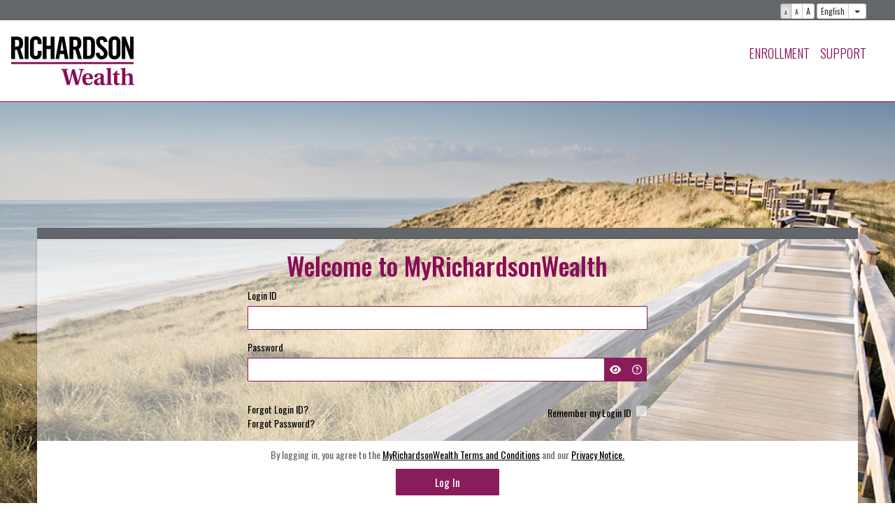

--- FILE ---
content_type: text/html; charset=utf-8
request_url: https://my.richardsonwealth.com/
body_size: 148587
content:
<!DOCTYPE html>
<script>
    var _rollbarConfig = {
        accessToken: "61dccde7798e4c189e809b2e88fe8bba",
        captureUncaught: true,
        captureUnhandledRejections: true,
        payload: {
            environment: window.location.hostname
        },
        hostBlackList: ['localhost*']
    };
    // Rollbar Snippet
    !function (r) { var e = {}; function o(n) { if (e[n]) return e[n].exports; var t = e[n] = { i: n, l: !1, exports: {} }; return r[n].call(t.exports, t, t.exports, o), t.l = !0, t.exports } o.m = r, o.c = e, o.d = function (r, e, n) { o.o(r, e) || Object.defineProperty(r, e, { enumerable: !0, get: n }) }, o.r = function (r) { "undefined" != typeof Symbol && Symbol.toStringTag && Object.defineProperty(r, Symbol.toStringTag, { value: "Module" }), Object.defineProperty(r, "__esModule", { value: !0 }) }, o.t = function (r, e) { if (1 & e && (r = o(r)), 8 & e) return r; if (4 & e && "object" == typeof r && r && r.__esModule) return r; var n = Object.create(null); if (o.r(n), Object.defineProperty(n, "default", { enumerable: !0, value: r }), 2 & e && "string" != typeof r) for (var t in r) o.d(n, t, function (e) { return r[e] }.bind(null, t)); return n }, o.n = function (r) { var e = r && r.__esModule ? function () { return r.default } : function () { return r }; return o.d(e, "a", e), e }, o.o = function (r, e) { return Object.prototype.hasOwnProperty.call(r, e) }, o.p = "", o(o.s = 0) }([function (r, e, o) { var n = o(1), t = o(4); _rollbarConfig = _rollbarConfig || {}, _rollbarConfig.rollbarJsUrl = _rollbarConfig.rollbarJsUrl || "https://cdnjs.cloudflare.com/ajax/libs/rollbar.js/2.14.4/rollbar.min.js", _rollbarConfig.async = void 0 === _rollbarConfig.async || _rollbarConfig.async; var a = n.setupShim(window, _rollbarConfig), l = t(_rollbarConfig); window.rollbar = n.Rollbar, a.loadFull(window, document, !_rollbarConfig.async, _rollbarConfig, l) }, function (r, e, o) { var n = o(2); function t(r) { return function () { try { return r.apply(this, arguments) } catch (r) { try { console.error("[Rollbar]: Internal error", r) } catch (r) { } } } } var a = 0; function l(r, e) { this.options = r, this._rollbarOldOnError = null; var o = a++; this.shimId = function () { return o }, "undefined" != typeof window && window._rollbarShims && (window._rollbarShims[o] = { handler: e, messages: [] }) } var i = o(3), s = function (r, e) { return new l(r, e) }, d = function (r) { return new i(s, r) }; function c(r) { return t(function () { var e = Array.prototype.slice.call(arguments, 0), o = { shim: this, method: r, args: e, ts: new Date }; window._rollbarShims[this.shimId()].messages.push(o) }) } l.prototype.loadFull = function (r, e, o, n, a) { var l = !1, i = e.createElement("script"), s = e.getElementsByTagName("script")[0], d = s.parentNode; i.crossOrigin = "", i.src = n.rollbarJsUrl, o || (i.async = !0), i.onload = i.onreadystatechange = t(function () { if (!(l || this.readyState && "loaded" !== this.readyState && "complete" !== this.readyState)) { i.onload = i.onreadystatechange = null; try { d.removeChild(i) } catch (r) { } l = !0, function () { var e; if (void 0 === r._rollbarDidLoad) { e = new Error("rollbar.js did not load"); for (var o, n, t, l, i = 0; o = r._rollbarShims[i++];)for (o = o.messages || []; n = o.shift();)for (t = n.args || [], i = 0; i < t.length; ++i)if ("function" == typeof (l = t[i])) { l(e); break } } "function" == typeof a && a(e) }() } }), d.insertBefore(i, s) }, l.prototype.wrap = function (r, e, o) { try { var n; if (n = "function" == typeof e ? e : function () { return e || {} }, "function" != typeof r) return r; if (r._isWrap) return r; if (!r._rollbar_wrapped && (r._rollbar_wrapped = function () { o && "function" == typeof o && o.apply(this, arguments); try { return r.apply(this, arguments) } catch (o) { var e = o; throw e && ("string" == typeof e && (e = new String(e)), e._rollbarContext = n() || {}, e._rollbarContext._wrappedSource = r.toString(), window._rollbarWrappedError = e), e } }, r._rollbar_wrapped._isWrap = !0, r.hasOwnProperty)) for (var t in r) r.hasOwnProperty(t) && (r._rollbar_wrapped[t] = r[t]); return r._rollbar_wrapped } catch (e) { return r } }; for (var p = "log,debug,info,warn,warning,error,critical,global,configure,handleUncaughtException,handleAnonymousErrors,handleUnhandledRejection,captureEvent,captureDomContentLoaded,captureLoad".split(","), u = 0; u < p.length; ++u)l.prototype[p[u]] = c(p[u]); r.exports = { setupShim: function (r, e) { if (r) { var o = e.globalAlias || "Rollbar"; if ("object" == typeof r[o]) return r[o]; r._rollbarShims = {}, r._rollbarWrappedError = null; var a = new d(e); return t(function () { e.captureUncaught && (a._rollbarOldOnError = r.onerror, n.captureUncaughtExceptions(r, a, !0), e.wrapGlobalEventHandlers && n.wrapGlobals(r, a, !0)), e.captureUnhandledRejections && n.captureUnhandledRejections(r, a, !0); var t = e.autoInstrument; return !1 !== e.enabled && (void 0 === t || !0 === t || "object" == typeof t && t.network) && r.addEventListener && (r.addEventListener("load", a.captureLoad.bind(a)), r.addEventListener("DOMContentLoaded", a.captureDomContentLoaded.bind(a))), r[o] = a, a })() } }, Rollbar: d } }, function (r, e) { function o(r, e, o) { if (e.hasOwnProperty && e.hasOwnProperty("addEventListener")) { for (var n = e.addEventListener; n._rollbarOldAdd && n.belongsToShim;)n = n._rollbarOldAdd; var t = function (e, o, t) { n.call(this, e, r.wrap(o), t) }; t._rollbarOldAdd = n, t.belongsToShim = o, e.addEventListener = t; for (var a = e.removeEventListener; a._rollbarOldRemove && a.belongsToShim;)a = a._rollbarOldRemove; var l = function (r, e, o) { a.call(this, r, e && e._rollbar_wrapped || e, o) }; l._rollbarOldRemove = a, l.belongsToShim = o, e.removeEventListener = l } } r.exports = { captureUncaughtExceptions: function (r, e, o) { if (r) { var n; if ("function" == typeof e._rollbarOldOnError) n = e._rollbarOldOnError; else if (r.onerror) { for (n = r.onerror; n._rollbarOldOnError;)n = n._rollbarOldOnError; e._rollbarOldOnError = n } e.handleAnonymousErrors(); var t = function () { var o = Array.prototype.slice.call(arguments, 0); !function (r, e, o, n) { r._rollbarWrappedError && (n[4] || (n[4] = r._rollbarWrappedError), n[5] || (n[5] = r._rollbarWrappedError._rollbarContext), r._rollbarWrappedError = null); var t = e.handleUncaughtException.apply(e, n); o && o.apply(r, n), "anonymous" === t && (e.anonymousErrorsPending += 1) }(r, e, n, o) }; o && (t._rollbarOldOnError = n), r.onerror = t } }, captureUnhandledRejections: function (r, e, o) { if (r) { "function" == typeof r._rollbarURH && r._rollbarURH.belongsToShim && r.removeEventListener("unhandledrejection", r._rollbarURH); var n = function (r) { var o, n, t; try { o = r.reason } catch (r) { o = void 0 } try { n = r.promise } catch (r) { n = "[unhandledrejection] error getting `promise` from event" } try { t = r.detail, !o && t && (o = t.reason, n = t.promise) } catch (r) { } o || (o = "[unhandledrejection] error getting `reason` from event"), e && e.handleUnhandledRejection && e.handleUnhandledRejection(o, n) }; n.belongsToShim = o, r._rollbarURH = n, r.addEventListener("unhandledrejection", n) } }, wrapGlobals: function (r, e, n) { if (r) { var t, a, l = "EventTarget,Window,Node,ApplicationCache,AudioTrackList,ChannelMergerNode,CryptoOperation,EventSource,FileReader,HTMLUnknownElement,IDBDatabase,IDBRequest,IDBTransaction,KeyOperation,MediaController,MessagePort,ModalWindow,Notification,SVGElementInstance,Screen,TextTrack,TextTrackCue,TextTrackList,WebSocket,WebSocketWorker,Worker,XMLHttpRequest,XMLHttpRequestEventTarget,XMLHttpRequestUpload".split(","); for (t = 0; t < l.length; ++t)r[a = l[t]] && r[a].prototype && o(e, r[a].prototype, n) } } } }, function (r, e) { function o(r, e) { this.impl = r(e, this), this.options = e, function (r) { for (var e = function (r) { return function () { var e = Array.prototype.slice.call(arguments, 0); if (this.impl[r]) return this.impl[r].apply(this.impl, e) } }, o = "log,debug,info,warn,warning,error,critical,global,configure,handleUncaughtException,handleAnonymousErrors,handleUnhandledRejection,_createItem,wrap,loadFull,shimId,captureEvent,captureDomContentLoaded,captureLoad".split(","), n = 0; n < o.length; n++)r[o[n]] = e(o[n]) }(o.prototype) } o.prototype._swapAndProcessMessages = function (r, e) { var o, n, t; for (this.impl = r(this.options); o = e.shift();)n = o.method, t = o.args, this[n] && "function" == typeof this[n] && ("captureDomContentLoaded" === n || "captureLoad" === n ? this[n].apply(this, [t[0], o.ts]) : this[n].apply(this, t)); return this }, r.exports = o }, function (r, e) { r.exports = function (r) { return function (e) { if (!e && !window._rollbarInitialized) { for (var o, n, t = (r = r || {}).globalAlias || "Rollbar", a = window.rollbar, l = function (r) { return new a(r) }, i = 0; o = window._rollbarShims[i++];)n || (n = o.handler), o.handler._swapAndProcessMessages(l, o.messages); window[t] = n, window._rollbarInitialized = !0 } } } }]);
// End Rollbar Snippet
</script>

<script src="https://unpkg.com/current-device/umd/current-device.min.js"></script>
<script>
    var org_desktop = device.desktop;
    //Override if required by business
    device.desktop =  function () {     
            // Override it
        console.log("device.windows()= = =%s", device.windows());
        if (device.windows() === true)
            return true;
        else
            return org_desktop();
        };         

    console.log("device.desktop()= = =%s", device.desktop());
    console.log("device.mobile()= = =%s", device.mobile());
    console.log("device.tablet()= = =%s", device.tablet());
    console.log("device.ios()= = =%s", device.ios());
    console.log("device.windowsTablet()= = =%s", device.windowsTablet());
</script>
<html lang="en">
<head>

    <meta http-equiv="X-UA-Compatible" content="IE=EmulateIE11">
    <meta charset="utf-8">
    <meta name="viewport" content="width=device-width, initial-scale=1.0">
    <title>MyRichardsonWealth
</title>
    <link href="https://fonts.googleapis.com/css?family=Oswald:300,400,500" rel="stylesheet">

    <link rel="apple-touch-icon" sizes="180x180" href="/Content/Images/Icons/apple-touch-icon.png">
<link rel="icon" type="image/png" sizes="32x32" href="/Content/Images/Icons/favicon-32x32.png">
<link rel="icon" type="image/png" sizes="16x16" href="/Content/Images/Icons/favicon-16x16.png">
<link rel="manifest" href="/site.webmanifest">
<link rel="mask-icon" href="/Content/Images/Icons/safari-pinned-tab.svg" color="#891c5a">
<meta name="msapplication-TileColor" content="#891c5a">
<meta name="theme-color" content="#891c5a">


    <link href="/Content/Kendo.2020.1.114/kendo_css?v=NP4bonOCi7q4H51YI8TiC7qJDTZznqThzvewBcdKd3Q1" rel="stylesheet"/>

    <link href="/Content/bootstrap/css/bootstrap_css?v=aUM4qcpvk13whEIs_e_mcrsyGq-OENX_GsGeFMhad1Q1" rel="stylesheet"/>

    <link href="/Content/css?v=uqrJAj1rFbn9YYYO4uDoy1fy-Qtqjgmx2PJHlp3-RY01" rel="stylesheet"/>


    <script src="/Scripts/knockout/knockoutjs_js?v=J3iBjNV92LMrPl6B4-dTrUtNI08mkj4SZSU1k3hm9tI1"></script>


    <script src="/Scripts/Kendo.2020.1.114/kendo_jquery_js?v=-VdnUs8uDCRXDqyyFiILwkEUefPLCW2KTbQBxy4dXBg1"></script>

    <script src="/Scripts/jquery/ui/jqueryui_js?v=I9AuBpg8QFapTlcgCCSrzBKTxLs8_f7yELOh7WLhjW41"></script>

    <script src="/Scripts/jquery/plugins/jqueryplugins_js?v=UXaA_JylZ54qE1BsZ8iQU42yJHluc7xEbLkA-M5cg5c1"></script>


    <script src="/Scripts/bootstrap/bootstrap_js?v=lescQEuG5u4jd-GcVDBcbpUOSyTDIg0Kk9zHDX55GCw1"></script>

    <script src="/Scripts/angularjs/angular_js?v=yLb3BYjdR1SEcq4bG1uht0XFvl9k5JVq902i51MatsM1"></script>

    <script src="/Scripts/Kendo.2020.1.114/kendo_js?v=P1qqyZtwfRVmlmhnm43Cji-MsrDKgb38iPHcfxRA71M1"></script>


    <script src="/Scripts/RGMP/rgmpbundle_js?vjs=8b127c69-5c88-4893-a2d9-e8c2b694107d"></script>
<script src="/Scripts/knockout/knockoutjs_js?vjs=8b127c69-5c88-4893-a2d9-e8c2b694107d"></script>
    <script src="https://www.datadoghq-browser-agent.com/us1/v6/datadog-rum.js" type="text/javascript"></script>
<script src="/Scripts/Datadog/Instrument.js"></script>



    <script src="/Scripts/bootstrap/bootstrap-extended_js?v=EYdA24NYotDY5t1qTOKS-VwEPPXZhGP7BouCTO1bLfw1"></script>

    <script src="/Content/font-awesome/js/all_js?v=9CNum4Sa9hBsUUNXr4srdXWmDDoG7AEj86eDPdQZRnQ1"></script>


    <script>
  (function(i,s,o,g,r,a,m){i['GoogleAnalyticsObject']=r;i[r]=i[r]||function(){
  (i[r].q=i[r].q||[]).push(arguments)},i[r].l=1*new Date();a=s.createElement(o),
  m=s.getElementsByTagName(o)[0];a.async=1;a.src=g;m.parentNode.insertBefore(a,m)
  })(window,document,'script','https://www.google-analytics.com/analytics.js','ga');

  ga('create', "UA-30186079-4", 'auto');
  ga('send', 'pageview');

</script>

</head>

<body>

    <div class="modal-loading"><div class="modal-spinner"></div></div>

    <div class="container-fluid rgmp-op-client-container" ng-app="rgmpApp">
        <div class="row" ng-controller="rgmpAppController" ng-cloak data-rgmp-tooltip>
            <div class="col-lg-12 col-md-12 col-sm-12 col-xs-12">

                <span id="rgmpNotifcation" style="display:none;"></span>

                

                <div id="users-device-size">
    <div id="xs" class="visible-xs" data-ui-mbp="320"></div>
    <div id="sm" class="visible-sm" data-ui-mbp="480"></div>
    <div id="md" class="visible-md" data-ui-mbp="768"></div>
    <div id="lg" class="visible-lg" data-ui-mbp="992"></div>
</div>

<div class="row" data-rgmp-mobile-menu-collapse data-rgmp-mobile-collapse-uuid="c55066e5c39d">
    <div class="col-lg-12 col-md-12 col-sm-12">

        <div class="row rgmp-desktop-ctrl">
            <div class="rgmp-col-lg-12 col-md-12 col-sm-12 col-xs-12">
                <div class="row rgmp-op-header-container">
                    <div class="rgmp-col-lg-1"></div>
                    <div class="rgmp-col-lg-10 col-md-12 col-sm-12 col-xs-12 text-right">
                        <div class="rgmp-op-header-container-control">
                            <div class="btn-group btn-group-xs hide-me-tablet">
                                <button id="rgmp-accessible-1" type="button" class="btn btn-default rgmp-accessible" ng-click="onFontSize($event, 1)" data-tooltip-btn="Small Size" aria-label="Use small font size"><span style="font-size:0.6em !important;" aria-hidden="true">A</span></button>
                                <button id="rgmp-accessible-2" type="button" class="btn btn-default rgmp-accessible" ng-click="onFontSize($event, 2)" data-tooltip-btn="Medium Size" aria-label="Use medium font size"><span style="font-size:0.8em !important;" aria-hidden="true">A</span></button>
                                <button id="rgmp-accessible-3" type="button" class="btn btn-default rgmp-accessible" ng-click="onFontSize($event, 3)" data-tooltip-btn="Large Size" aria-label="Use large font size"><span style="font-size:1em !important;" aria-hidden="true">A</span></button>
                            </div>
                            
<div class="btn-group btn-group-xs">
    <button type="button" class="btn btn-default" tabindex="-1">English</button>
    <button type="button" class="btn btn-default dropdown-toggle" data-toggle="dropdown" aria-haspopup="true" aria-expanded="false" aria-label="Select language"><span class="caret"></span> <span class="sr-only">Toggle Dropdown</span> </button>
    <ul class="dropdown-menu" role="menu">
                <li role="menuitem"><a href="/Localization/SetLanguage?langtag=en&amp;returnUrl=https%3A%2F%2Fmy.richardsonwealth.com%2F">English</a></li>
                <li role="menuitem"><a href="/Localization/SetLanguage?langtag=fr&amp;returnUrl=https%3A%2F%2Fmy.richardsonwealth.com%2F">Français</a></li>

    </ul>
</div>
                        </div>
                    </div>
                    <div class="rgmp-col-lg-1 hidden-md hidden-sm hidden-xs"></div>
                </div>
                <div class="row rgmp-op-navigation-container">
                    <div class="rgmp-col-lg-1"></div>
                    <div class="rgmp-col-lg-10 col-md-12 col-sm-12 col-xs-12">
                        <div class="row"  role="navigation">
    <div class="col-lg-3 col-md-3">
        <a href="https://www.richardsonwealth.com">        <img src="/Content/Images/Standard/Logo_ENG.png" alt="Richardson Wealth">

</a>
    </div>
    <div class="col-lg-9 col-md-9 hidden-sm hidden-xs text-right rgmp-op-unauthnav-right-menu">
        <div class="row">
            <div class="col-lg-12 col-md-12 col-sm-12">
                <div class="rgmp-op-nav">
                    <div class="rgmp-op-nav-item rgmp-op-nav-item-margin">
                        <a class="rgmp-op-summary-nav-item" rgmp-href="/Register" TABINDEX="0" data-tooltip-btn="Register to create a new login profile">
                            ENROLLMENT
                        </a>
                    </div>
                    <div class="rgmp-op-nav-item">
                        <a class="rgmp-op-holdings-nav-item" data-tooltip-btn="Support questions/answers for assistance" rgmp-href="/AccountSupport" TABINDEX="0">
                            SUPPORT
                        </a>
                    </div>
                </div>
            </div>
        </div>
    </div>
</div>


                    </div>
                    <div class="rgmp-col-lg-1"></div>
                </div>
                <div class="row rgmp-op-line"><div class="col-lg-12 col-md-12 col-sm-12 col-xs-12"></div></div>
            </div>
        </div>

        <div class="row rgmp-mobile-ctrl">
            <div class="rgmp-col-lg-12 col-md-12 col-sm-12 col-xs-12">
                <div class="navbar navbar-default navbar-fixed-top">
                    <div class="container">
                        <div class="row rgmp-op-header-container">
                            <div class="col-lg-12 col-md-12 col-sm-12 col-xs-12 text-right">
                                <div class="rgmp-op-header-container-control">
                                    
<div class="btn-group btn-group-xs">
    <button type="button" class="btn btn-default" tabindex="-1">English</button>
    <button type="button" class="btn btn-default dropdown-toggle" data-toggle="dropdown" aria-haspopup="true" aria-expanded="false" aria-label="Select language"><span class="caret"></span> <span class="sr-only">Toggle Dropdown</span> </button>
    <ul class="dropdown-menu" role="menu">
                <li role="menuitem"><a href="/Localization/SetLanguage?langtag=en&amp;returnUrl=https%3A%2F%2Fmy.richardsonwealth.com%2F">English</a></li>
                <li role="menuitem"><a href="/Localization/SetLanguage?langtag=fr&amp;returnUrl=https%3A%2F%2Fmy.richardsonwealth.com%2F">Français</a></li>

    </ul>
</div>
                                </div>
                            </div>
                        </div>
                        <div class="row rgmp-op-navigation-container" role="navigation">
    <div class="col-lg-12 col-md-12 col-sm-12 col-xs-12">

        <div class="row">
            <div class="rgmp-mobile-nav-logo-unauth">
                <a class="rgmp-op-nav-item-sub-item animated" href="https://www.richardsonwealth.com">        <img src="/Content/Images/Standard/Logo_ENG.png" alt="Richardson Wealth">

</a>
            </div>
            <div class="rgmp-mobile-nav-links-unauth">
                <div class="rgmp-op-nav-sub">
                    <div class="rgmp-op-nav-item-sub">
                        <a rgmp-href="/Register" TABINDEX="0">
                            <div class="row">
                                <div class="col-lg-12 col-md-12 col-sm-12 col-xs-12 text-center">
                                    <i class="far fa-book-reader fa-2x"></i>
                                </div>
                            </div>
                            <div class="row rgmp-op-nav-item-sub-item animated">
                                <div class="col-lg-12 col-md-12 col-sm-12 col-xs-12 text-center">
                                    <span class="rgmp-op-summary-nav-item">Enrollment</span>
                                </div>
                            </div>
                        </a>
                    </div>
                    <div class="rgmp-op-nav-item-sub">
                        <a rgmp-href="/AccountSupport" TABINDEX="0">
                            <div class="row">
                                <div class="col-lg-12 col-md-12 col-sm-12 col-xs-12 text-center">
                                    <i class="far fa-question-circle fa-2x"></i>
                                </div>
                            </div>
                            <div class="row rgmp-op-nav-item-sub-item animated">
                                <div class="col-lg-12 col-md-12 col-sm-12 col-xs-12 text-center">
                                    <span class="rgmp-op-holdings-nav-item">Support</span>
                                </div>
                            </div>
                        </a>
                    </div>
                    <div class="rgmp-op-nav-item-sub rgmp-op-nav-footer">
                        <button type="button" aria-label="menu" class="navbar-default navbar-toggle" aria-expanded="false" style="background-color:white!important;margin-right: 0px!important;" data-toggle="collapse" data-target="#rgmp-op-unauth-nav">
                            <span class="icon-bar bk-col-890c58"></span>
                            <span class="icon-bar bk-col-890c58"></span>
                            <span class="icon-bar bk-col-890c58"></span>
                        </button>
                    </div>
                </div>
            </div>
        </div>

        <div id="rgmp-op-unauth-nav" class="collapse">
            <div class="row rgmp-op-mobile-menu-footer" role="contentinfo">
    <div class="col-lg-12 col-md-12 col-sm-12 col-xs-12 nopadding">
        <div class="rgmp-op-line rgmp-op-line-height-2 marginbottom"></div>

        <div class="row nopadding">
            <div class="col-lg-2 col-md-2 col-sm-3 col-xs-3 form-group">
                <div class="row">
                    <div class="col-lg-12 col-md-12 col-sm-12 col-xs-12">
                        <a target="_blank" href="https://www.ciro.ca/office-investor/know-your-advisor-advisor-report"><span class="ElevenPX rgmp-op-hyperlink">CIRO <i>Advisor Report</i></span></a>
                    </div>
                </div>
                <div class="row">
                    <div class="col-lg-12 col-md-12 col-sm-12 col-xs-12">
                        <a target="_blank" href="http://www.cipf.ca/"><span class="ElevenPX rgmp-op-hyperlink">Member of the Canadian<br />Investor Protection Fund</span></a>
                    </div>
                </div>
            </div>
            <div class="col-lg-2 col-md-2 col-sm-3 col-xs-3 form-group">
                <div class="row">
                    <div class="col-lg-12 col-md-12 col-sm-12 col-xs-12">
                        <a target="_blank" href="https://www.richardsonwealth.com/disclosures"><span class="ElevenPX rgmp-op-hyperlink">Disclosures</span></a>
                    </div>
                </div>
                <div class="row">
                    <div class="col-lg-12 col-md-12 col-sm-12 col-xs-12">
                        <a target="_blank" href="https://www.richardsonwealth.com/privacy-agreement"><span class="ElevenPX rgmp-op-hyperlink">Privacy Notice</span></a>
                    </div>
                </div>
                <div class="row">
                    <div class="col-lg-12 col-md-12 col-sm-12 col-xs-12">
                        <a target="_blank" href="https://www.richardsonwealth.com/legal-notice"><span class="ElevenPX rgmp-op-hyperlink">Legal Notice</span></a>
                    </div>
                </div>
            </div>
            <div class="col-lg-2 col-md-2 col-sm-3 col-xs-3 form-group">
                <div class="row">
                    <div class="col-lg-12 col-md-12 col-sm-12 col-xs-12">
                        <a target="_blank" href="https://www.richardsonwealth.com/careers"><span class="ElevenPX rgmp-op-hyperlink">Careers</span></a>
                    </div>
                </div>
                <div class="row">
                    <div class="col-lg-12 col-md-12 col-sm-12 col-xs-12">
                        <a target="_blank" href="https://www.richardsonwealth.com/accessibility-policy"><span class="ElevenPX rgmp-op-hyperlink">Accessibility Policy</span></a>
                    </div>
                </div>
                <div class="row">
                    <div class="col-lg-12 col-md-12 col-sm-12 col-xs-12">
                        <a target="_blank" href="http://www.richardsonwealth.com/media-relations"><span class="ElevenPX rgmp-op-hyperlink">Media Relations</span></a>
                    </div>
                </div>
            </div>
            <div class="col-lg-2 col-md-2 col-sm-3 col-xs-3 form-group">
                <div class="row hidden">
                    <div class="col-lg-12 col-md-12 col-sm-12 col-xs-12">
                        <a target="_blank"><span class="ElevenPX rgmp-op-hyperlink">Site Map</span></a>
                    </div>
                </div>
                <div class="row">
                    <div class="col-lg-12 col-md-12 col-sm-12 col-xs-12">
                    </div>
                </div>
            </div>
            <div class="col-lg-4 col-md-4 col-sm-12 text-right">
            </div>
        </div>
    </div>
</div>

        </div>
    </div>
</div>

                        <div class="row rgmp-op-line"><div class="col-lg-12 col-md-12 col-sm-12 col-xs-12"></div></div>
                    </div>
                </div>
            </div>
        </div>
    </div>
</div>


                <div class="row rgmp-op-login-container-img"  role="main">
                    <div class="rgmp-col-lg-3 col-md-2 hidden-sm hidden-xs"></div>
                    <div class="rgmp-col-lg-6 col-md-8 col-sm-12 col-xs-12">

                        <div id="rgmp-op-animated" class="row animated">
                            <div class="col-lg-12 col-md-12 col-sm-12 col-xs-12">
                                <div class="rgmp-op-rectangle"></div>
                                <div class="rgmp-op-login-container" id="skiptofocus">
                                    


<form action="/" autocomplete="off" class="form-signin" id="ClientAuthenticationForm" method="post"><input name="__RequestVerificationToken" type="hidden" value="SUJOCgTntX_D4rTHMDvJ2IeE8S-uFSAZcSj145I3ULMLTRWlOAJHWMutlUOcoac5yXruEYyz3zjREfUUDeUb2Kqey1RwV5gcrhPYlxW8b-A1" />    <div class="row">
        <div class="col-lg-12 col-md-12 col-sm-12 col-xs-12">

            <div class="row form-group">
                <div class="col-lg-12 col-md-12 col-sm-12 col-xs-12 text-center" style="padding-top:20px;">
                    <h1 class="welcome ThirtySixPX col-890c58 oswald-bold">
                        Welcome to MyRichardsonWealth
                    </h1>
                </div>
            </div>

            <div class="row">
                <div class="col-lg-3 col-md-2 col-sm-2 col-xs-1"></div>
                <div class="col-lg-6 col-md-8 col-sm-8 col-xs-10">

                    <div class="row" ng-show="feedbackMessage.length > 0" role="alert">
    <div class="col-lg-12 col-md-12 col-sm-12 col-xs-12">
        <div ng-class="feedbackClass">            
            <p class="FourteenPX text-center" ng-bind-html="feedbackMessage"></p>
        </div>
    </div>
</div>

                    <div class="row form-group">
                        <div class="col-lg-12 col-md-12 col-sm-12 col-xs-12">
                            <Label for="LoginId" class="label-normal FourteenPX col-000000">Login ID</Label>
                            <div ng-non-bindable ng-class="{'has-error': loginIdInvalid }">

                                <input class="form-control rgmp-op-form-control" id="LoginId" name="LoginId" type="text" value="" />
                            </div>
                        </div>
                    </div>

                    <div class="row form-group">
                        <div class="col-lg-12 col-md-12 col-sm-12 col-xs-12">
                            <div class="row form-group">
                                <div class="col-lg-12 col-md-12 col-sm-12 col-xs-12">
                                    <Label for="Password" class="label-normal FourteenPX col-000000">Password</Label>
                                    <div class="input-group">
                                        <div ng-class="{'has-error': passwordInvalid}">

                                            <input class="form-control rgmp-op-form-control" data-case-Sensitive="capsMessageShow" data-ng-keyup="$event.keyCode == 13 ? onSubmit($event) : null" id="Password" name="Password" type="password" />
                                        </div>
                                        <div class="input-group-addon input-group-addon-wrap">
                                            <button class="input-group-addon-btn" name="unmask" type='button' style="cursor: pointer;" aria-label="Click here to view your password" data-tooltip-btn="Click here to view your password" rgmp-unmask-input="#Password"><span class="fas fa-eye"></span></button>
                                            <span name="password rules" TABINDEX="0" role="button" class="input-group-addon-span" rgmp-tooltip-info-btn data-tooltip-info-btn="A strong password consists of at least eight characters (and the more characters, the stronger the password e.g. a passphrase such as I earned straight A’s in school). We recommend a combination of letters, numbers and symbols (&amp;, #, $, %, etc.) Passwords are case-sensitive, a strong password contains letters in both uppercase and lowercase." aria-label="A strong password consists of at least eight characters (and the more characters, the stronger the password e.g. a passphrase such as I earned straight A’s in school). We recommend a combination of letters, numbers and symbols (&amp;, #, $, %, etc.) Passwords are case-sensitive, a strong password contains letters in both uppercase and lowercase."><span class="far fa-question-circle"></span></span>
                                        </div>
                                    </div>
                                </div>
                            </div>
                            <div class="row" ng-show="capsMessageShow">
                                <div class="col-lg-12 col-md-12 col-sm-12 col-xs-12">
                                    <div class="alert alert-danger">
                                        <p class="FourteenPX text-center">Caps Lock is on</p>
                                    </div>
                                </div>
                            </div>
                        </div>
                    </div>

                    <div class="row form-group">
                        <div class="col-lg-6 col-md-6 col-sm-6 col-xs-6">
                            <div class="row">
                                <div class="col-lg-12 col-md-12 col-sm-12 col-xs-12">
                                    <a rgmp-href="/ForgotLogin" class="FourteenPX col-000000" TABINDEX="0"><span>Forgot Login ID?</span></a>
                                </div>
                            </div>
                            <div class="row">
                                <div class="col-lg-12 col-md-12 col-sm-12 col-xs-12">
                                    <a rgmp-href="/ForgotPassword" class="FourteenPX col-000000" TABINDEX="0">Forgot Password?</a>
                                </div>
                            </div>
                        </div>
                        <div class="col-lg-6 col-md-6 col-sm-6 col-xs-6">
                            <div class="row">
                                <div class="col-lg-12 col-md-12 col-sm-12 col-xs-12 text-right">
                                    <label class="FourteenPX col-000000" style="font-weight:normal;" for="RememberMe">Remember my Login ID</label>&nbsp;&nbsp;<input TABINDEX="0" data-tooltip-btn="When you check the box for &lt;b>Remember my Login ID&lt;/b>, your login ID is tracked with a cookie. A cookie allows us to recognize your device the next time you sign in, so that your Login ID can appear automatically in the Login ID field. If you have multiple MyRichardsonWealth login users accessing this site from this device, the last user to login may be displayed in the Login ID field." data-val="true" data-val-required="The RememberMe field is required." id="RememberMe" name="RememberMe" type="checkbox" value="true" /><input name="RememberMe" type="hidden" value="false" />
                                </div>
                            </div>
                        </div>
                    </div>
                </div>
                <div class="col-lg-3 col-md-2 col-sm-2 col-xs-1"></div>
            </div>
        </div>
    </div>
</form>
<div class="row">
    <div class="col-lg-12 col-md-12 col-sm-12 col-xs-12">
        <div class="rgmp-op-login-container-footer">
            <div class="row rgmp-op-login-container-footer-padding">
                <div class="col-lg-12 col-md-12 col-sm-12 col-xs-12 text-center">
                    <p class="FourteenPX col-63666a">By logging in, you agree to the&nbsp;<a target="_blank" href="{{staticLinkTC}}" class="rgmp-op-hyperlink">MyRichardsonWealth Terms and Conditions</a>&nbsp;and our&nbsp;<a href="{{staticLinkPA}}" target="_blank" class="rgmp-op-hyperlink">Privacy Notice.</a></p>
                </div>
            </div>
            <div class="row">
                <div class="col-lg-12 col-md-12 col-sm-12 col-xs-12 text-center">
                    <button id="rgmp-account-login-submit" class="btn-op btn-op-lg btn-op-darkish-blue" type="button" ng-click="onSubmit($event)">Log In</button>
                </div>
            </div>

                <div class="row margintop-24px">
                    <div class="col-lg-12 col-md-12 col-sm-12 col-xs-12">
<input data-val="true" data-val-number="The field PortalMessageId must be a number." data-val-required="The PortalMessageId field is required." id="PortalMessages_0__PortalMessageId" name="PortalMessages[0].PortalMessageId" type="hidden" value="87" /><input id="PortalMessages_0__PortalMessageContent" name="PortalMessages[0].PortalMessageContent" type="hidden" value="Richardson Wealth&lt;sup>1&lt;/sup>&amp;nbsp;has joined iA Financial Group&lt;sup>2&lt;/sup>, creating a leading non-bank wealth management firm in Canada.&amp;nbsp;&lt;span data-teams=&quot;true&quot;>This will bring opportunities to enhance our offering for you, while preserving your trusted advisory team relationship and our unwavering commitment to putting your interests first.&amp;nbsp;&lt;/span>&lt;p>&lt;span lang=&quot;EN-CA&quot;>&lt;/span>&lt;span lang=&quot;EN-CA&quot;>Please see&amp;nbsp;&lt;/span>&lt;a href=&quot;https://can01.safelinks.protection.outlook.com/?url=https%3A%2F%2Frichardsonwealth.com%2Frichardson-and-ia%2F&amp;amp;data=05%7C02%7CNeha.Dhaka%40RichardsonWealth.com%7C638c33ad5476448586e708de18008ec2%7Cb732945f7452487583fb98fb678b1fe4%7C0%7C0%7C638974588029400319%7CUnknown%7CTWFpbGZsb3d8eyJFbXB0eU1hcGkiOnRydWUsIlYiOiIwLjAuMDAwMCIsIlAiOiJXaW4zMiIsIkFOIjoiTWFpbCIsIldUIjoyfQ%3D%3D%7C0%7C%7C%7C&amp;amp;sdata=OETpzGyysJGGwT8qdUsbYItlvs%2BWfxnkgfD%2FIx58Kkk%3D&amp;amp;reserved=0&quot; title=&quot;Original URL: https://richardsonwealth.com/richardson-and-ia/. Click or tap if you trust this link.&quot;>Richardson and iA&lt;/a>&lt;span lang=&quot;EN-CA&quot;>&amp;nbsp;or contact your advisory team for more information.&amp;nbsp;&lt;/span>&lt;/p>&lt;p>&amp;nbsp;&lt;/p>&lt;p>&lt;sup>&lt;span lang=&quot;FR-CA&quot; style=&quot;font-size:8.0pt;line-height:115%;&quot;>1&lt;/span>&lt;/sup>&lt;span lang=&quot;EN-CA&quot; style=&quot;font-size:8.0pt;line-height:115%;&quot;>Richardson Wealth is a trademark of James Richardson &amp;amp; Sons, Limited and Richardson Wealth Limited is a licensed user of the mark.&lt;/span>&lt;/p>&lt;p>&lt;sup>&lt;span lang=&quot;FR-CA&quot; style=&quot;font-size:8.0pt;line-height:115%;&quot;>2&lt;/span>&lt;/sup>&lt;span lang=&quot;EN-CA&quot; style=&quot;font-size:8.0pt;line-height:115%;&quot;>iA Financial Group is a business name and trademark of&amp;nbsp;iA Financial Corporation Inc.&lt;/span>&lt;/p>&lt;p>&lt;span lang=&quot;EN-CA&quot;>&amp;nbsp;&lt;/span>&lt;/p>" /><input data-val="true" data-val-number="The field SortOrder must be a number." id="PortalMessages_0__SortOrder" name="PortalMessages[0].SortOrder" type="hidden" value="" />                            <div class="row">
                                <div class="col-lg-1 col-md-1 col-sm-1 col-xs-1"></div>
                                <div class="col-lg-10 col-md-10 col-sm-10 col-xs-10">
                                    <div class="rgmp-op-widget-container rgmp-op-widget-container-sm">
                                        Richardson Wealth<sup>1</sup>&nbsp;has joined iA Financial Group<sup>2</sup>, creating a leading non-bank wealth management firm in Canada.&nbsp;<span data-teams="true">This will bring opportunities to enhance our offering for you, while preserving your trusted advisory team relationship and our unwavering commitment to putting your interests first.&nbsp;</span><p><span lang="EN-CA"></span><span lang="EN-CA">Please see&nbsp;</span><a href="https://can01.safelinks.protection.outlook.com/?url=https%3A%2F%2Frichardsonwealth.com%2Frichardson-and-ia%2F&amp;data=05%7C02%7CNeha.Dhaka%40RichardsonWealth.com%7C638c33ad5476448586e708de18008ec2%7Cb732945f7452487583fb98fb678b1fe4%7C0%7C0%7C638974588029400319%7CUnknown%7CTWFpbGZsb3d8eyJFbXB0eU1hcGkiOnRydWUsIlYiOiIwLjAuMDAwMCIsIlAiOiJXaW4zMiIsIkFOIjoiTWFpbCIsIldUIjoyfQ%3D%3D%7C0%7C%7C%7C&amp;sdata=OETpzGyysJGGwT8qdUsbYItlvs%2BWfxnkgfD%2FIx58Kkk%3D&amp;reserved=0" title="Original URL: https://richardsonwealth.com/richardson-and-ia/. Click or tap if you trust this link.">Richardson and iA</a><span lang="EN-CA">&nbsp;or contact your advisory team for more information.&nbsp;</span></p><p>&nbsp;</p><p><sup><span lang="FR-CA" style="font-size:8.0pt;line-height:115%;">1</span></sup><span lang="EN-CA" style="font-size:8.0pt;line-height:115%;">Richardson Wealth is a trademark of James Richardson &amp; Sons, Limited and Richardson Wealth Limited is a licensed user of the mark.</span></p><p><sup><span lang="FR-CA" style="font-size:8.0pt;line-height:115%;">2</span></sup><span lang="EN-CA" style="font-size:8.0pt;line-height:115%;">iA Financial Group is a business name and trademark of&nbsp;iA Financial Corporation Inc.</span></p><p><span lang="EN-CA">&nbsp;</span></p>
                                    </div>
                                    <div class="rgmp-op-line rgmp-op-line-height"></div>
                                </div>
                                <div class="col-lg-1 col-md-1 col-sm-1 col-xs-1"></div>
                            </div>
                    </div>
                </div>
        </div>

    </div>
</div>




                                </div>
                                <div class="rgmp-op-line rgmp-op-line-height"></div>
                            </div>
                        </div>

                    </div>
                    <div class="rgmp-col-lg-3 col-md-2 hidden-sm hidden-xs"></div>
                </div>

                <div class="row rgmp-op-footer-container white">
    <div class="rgmp-col-lg-1 hidden-md hidden-sm hidden-xs"></div>
    <div class="rgmp-col-lg-10 col-md-12 col-sm-12 col-xs-12 rgmp-op-footer-container-inner">
        <div class="row hidden-xs" role="contentinfo">
    <div class="col-lg-2 col-md-2 col-sm-3 col-xs-12 form-group">
        <div class="row">
            <div class="col-lg-12 col-md-12 col-sm-12 col-xs-12">
                <a target="_blank" href="https://www.ciro.ca/office-investor/know-your-advisor-advisor-report"><span class="ElevenPX white oswald-light">CIRO <i>Advisor Report</i></span></a>
            </div>
        </div>
        <div class="row">
            <div class="col-lg-12 col-md-12 col-sm-12 col-xs-12">
                <a target="_blank" href="http://www.cipf.ca/"><span class="ElevenPX white oswald-light">Member of the Canadian<br />Investor Protection Fund</span></a>
            </div>
        </div>
    </div>
    <div class="col-lg-2 col-md-2 col-sm-3 col-xs-12 form-group">
        <div class="row">
            <div class="col-lg-12 col-md-12 col-sm-12 col-xs-12">
                <a target="_blank" href="https://www.richardsonwealth.com/disclosures"><span class="ElevenPX white oswald-light">Disclosures</span></a>
            </div>
        </div>
        <div class="row">
            <div class="col-lg-12 col-md-12 col-sm-12 col-xs-12">
                <a target="_blank" href="https://www.richardsonwealth.com/privacy-agreement"><span class="ElevenPX white oswald-light">Privacy Notice</span></a>
            </div>
        </div>
        <div class="row">
            <div class="col-lg-12 col-md-12 col-sm-12 col-xs-12">
                <a target="_blank" href="https://www.richardsonwealth.com/legal-notice"><span class="ElevenPX white oswald-light">Legal Notice</span></a>
            </div>
        </div>
    </div>
    <div class="col-lg-2 col-md-2 col-sm-3 col-xs-12 form-group">
        <div class="row">
            <div class="col-lg-12 col-md-12 col-sm-12 col-xs-12">
                <a target="_blank" href="https://www.richardsonwealth.com/careers"><span class="ElevenPX white oswald-light">Careers</span></a>
            </div>
        </div>
        <div class="row">
            <div class="col-lg-12 col-md-12 col-sm-12 col-xs-12">
                <a target="_blank" href="https://www.richardsonwealth.com/accessibility-policy"><span class="ElevenPX white oswald-light">Accessibility Policy</span></a>
            </div>
        </div>
        <div class="row">
            <div class="col-lg-12 col-md-12 col-sm-12 col-xs-12">
                <a target="_blank" href="http://www.richardsonwealth.com/media-relations"><span class="ElevenPX white oswald-light">Media Relations</span></a>
            </div>
        </div>
    </div>
    <div class="col-lg-2 col-md-2 col-sm-3 col-xs-12 form-group">
        <div class="row hidden">
            <div class="col-lg-12 col-md-12 col-sm-12 col-xs-12">
                <a target="_blank"><span class="ElevenPX white oswald-light">Site Map</span></a>
            </div>
        </div>
        <div class="row">
            <div class="col-lg-12 col-md-12 col-sm-12 col-xs-12">
            </div>
        </div>
    </div>
    <div class="col-lg-4 col-md-4 col-sm-12 text-right">
    </div>
</div>

    </div>
    <div class="rgmp-col-lg-1 hidden-md hidden-sm hidden-xs"></div>
</div>
            </div>
        </div>
    </div>

    <script type="text/javascript">
	$(document).ready(function () {
		// Global ajax handler
		$.ajaxSetup({
			cache: false,
			error: function (xhr, status, err) {
				alert('There was an issue processing your request, please try again later.');
			} // error
		});

		$('.modal').on('hidden.bs.modal', function (event) {
		    $(this).find('modal-body').html("");
		    $(this).removeClass( 'fv-modal-stack' );
		    $('body').data('fv_open_modals', $('body').data('fv_open_modals') - 1);
            // if we have an open modal focus
		    if(parseInt($('body').data('fv_open_modals')) > 0)
		        $('body').addClass('modal-open');
		});


		$('.modal').on('shown.bs.modal', function ( event ) {
		    // keep track of the number of open modals
		    if ( typeof( $('body').data( 'fv_open_modals' ) ) == 'undefined' ) { $('body').data( 'fv_open_modals', 0 ); }
		    if ( $(this).hasClass( 'fv-modal-stack' ) ) { return; }
		    $(this).addClass( 'fv-modal-stack' );
		    $('body').data( 'fv_open_modals', $('body').data( 'fv_open_modals' ) + 1 );
		    $(this).css('z-index', 1040 + (10 * $('body').data( 'fv_open_modals' )));
		    $('.modal-backdrop' ).not( '.fv-modal-stack' ).css( 'z-index', 1039 + (10 * $('body').data( 'fv_open_modals' )));
            $('.modal-backdrop').not('fv-modal-stack').addClass('fv-modal-stack');
            angular.element('[data-role="tooltip"]').each(function () { var t = $(this).data("kendoTooltip"); if (t != null) t.hide(); });
		});
	});

	$(document).on({
	    ajaxSend: function (event, request, settings) {
	        if (settings.onShowLoading !== undefined) { if(settings.onShowLoading == true) $.RGMPGlobal.onLoading();   }
	        else { if(settings.url.indexOf("onGetRequestActions") == -1 && settings.url.indexOf("onGetActionCounters") == -1) $.RGMPGlobal.onLoading(); }
	    },
	    ajaxComplete: function (event, request, settings) { if (settings.onShowLoading !== undefined) { if (settings.onShowLoading == true) $.RGMPGlobal.onLoadingComplete(); } else { $.RGMPGlobal.onLoadingComplete(); } }
	});

</script>
    <script type="text/javascript">
    function onCustomKOBindings() {
        ko.bindingHandlers.fadeVisible = {
            init: function (element, valueAccessor) {
                // Initially set the element to be instantly visible/hidden depending on the value
                var value = valueAccessor();
                $(element).toggle(ko.unwrap(value)); // Use "unwrapObservable" so we can handle values that may or may not be observable
            },
            update: function (element, valueAccessor) {
                // Whenever the value subsequently changes, slowly fade the element in or out
                var value = valueAccessor();
                ko.unwrap(value) ? $(element).fadeIn() : $(element).fadeOut();
            }
        };
    }

    Array.prototype.equals = function (array) {
        // if the other array is a falsy value, return
        if (!array)
            return false;

        // compare lengths - can save a lot of time
        if (this.length != array.length)
            return false;

        for (var i = 0, l = this.length; i < l; i++) {
            // Check if we have nested arrays
            if (this[i] instanceof Array && array[i] instanceof Array) {
                // recurse into the nested arrays
                if (!this[i].equals(array[i]))
                    return false;
            }
            else if (this[i] != array[i]) {
                // Warning - two different object instances will never be equal: {x:20} != {x:20}
                return false;
            }
        }
        return true;
    }

    ko.bindingHandlers.datepicker = {
        init: function (element, valueAccessor, allBindingsAccessor) {
            var options = allBindingsAccessor().datepickerOptions || {},
                $el = $(element);

            //initialize datepicker with some optional options
            $el.datepicker(options);

            //handle the field changing
            ko.utils.registerEventHandler(element, "change", function () {
                var observable = valueAccessor();
                observable($el.datepicker("getDate"));
            });

            //handle disposal (if KO removes by the template binding)
            ko.utils.domNodeDisposal.addDisposeCallback(element, function () {
                $el.datepicker("destroy");
            });

        },
        update: function (element, valueAccessor) {
            var value = ko.utils.unwrapObservable(valueAccessor()),
                $el = $(element),
                current = $el.datepicker("getDate");

            if (value - current !== 0) {
                $el.datepicker("setDate", value);
            }
        }
    };

    ko.bindingHandlers.executeOnEnter = {
        init: function (element, valueAccessor, allBindings, viewModel) {
            var callback = valueAccessor();
            $(element).keypress(function (event) {
                var keyCode = (event.which ? event.which : event.keyCode);
                if (keyCode === 13) {
                    callback.call(viewModel);
                    return false;
                }
                return true;
            });
        }
    };
</script>

    <script id="alert" type="text/ng-template">
    <div class="modal-header rgmp-dialog-header">
        <div class="row">
            <div class="col-lg-12 col-md-12 col-sm-12 col-xs-12">
                <span class="EighteenPX col-890c58">{{alertTitle}}</span>
            </div>
        </div>
    </div>

    <div class="modal-body ng-scope" data-rgmp-dlg-tooltip>
        <div ng-bind-html="alertBody"></div>
    </div>

    <div class="modal-footer">
        <button type="button" class="btn btn-sm btn-default" ng-click="alertClose($event)">OK</button>
    </div>
</script>
    <script id="confirm" type="text/ng-template">
    <div class="modal-header rgmp-dialog-header">
        <div class="row">
            <div class="col-lg-12 col-md-12 col-sm-12 col-xs-12">
                <h2 class="rgmp-sub-header EighteenPX col-890c58 oswald-bold">{{dialogTitle != undefined ? dialogTitle : "RICHARDSON WEALTH"}}</h2>
            </div>
        </div>
    </div>

    <div class="modal-body ng-scope" data-rgmp-dlg-tooltip>
        <div ng-bind-html="dialogBody"></div>
    </div>

    <div class="modal-footer">
        <button type="button" class="btn btn-sm btn-default" ng-click="onConfirm($event)">{{dialogConfirm}}</button>
        <button type="button" class="btn btn-sm btn-default" ng-click="onCancel($event)">{{dialogCancel}}</button>
    </div>
</script>
    <script id="notificationTemplate" type="text/x-kendo-template">
    <div class="rgmp-notify-icon">
        <p class="text-center"><span class="#= kSpanClass #"></span></p>
    </div>
    <div class="rgmp-notify-message text-center message-text-break">
        #= kValue #
    </div>
</script>

    

<script src="/Scripts/Kendo.2020.1.114/cultures/kendo.culture.en-CA.min.js"></script>
<script src="/Scripts/Kendo.2020.1.114/messages/kendo.messages.en-CA.min.js"></script>

<script type="text/javascript">
    kendo.culture("en-CA");
</script>    
    <script type="text/javascript">


    var RGMP_APP = angular.module("rgmpApp", ["ngAnimate", "ngSanitize", "ngCookies", "kendo.directives", "ui.bootstrap", "ngAria"]).
            factory('onNotify', ["$window", "$timeout", function ($window, $timeout) {
                var onNotify = {};
                onNotify.onShow = function (e) {
                    var element = e.element.parent(), eWidth = element.width(), eHeight = element.height(), wWidth = $(window).width(), wHeight = $(window).height(), newTop, newLeft;
                    newLeft = Math.floor(wWidth / 2 - eWidth / 2); newTop = Math.floor(wHeight / 2 - eHeight / 2);
                    var newTopOffest = Math.floor(newTop * 0.40);
                    e.element.parent().css({ top: (newTop - newTopOffest), left: newLeft, width: eWidth });
                };
                onNotify.onIcon = function (e) { return ($(window).width() <= 768) ? e + "  fa-4x" : e + "  fa-5x";  };

                onNotify.success = function (m, url) {
                    if (m != null && m.length > 0) {
                        var n = $("#rgmpNotifcation").kendoNotification(
                            {
                                allowHideAfter: 2000,
                                autoHideAfter: 3000,
                                hideOnClick: true,
                                stacking: "down",
                                show: function (e) { if (e.sender.getNotifications().length == 1) { onNotify.onShow(e); } },
                                hide: function (e) { if (url != null) { window.location.href = url; } },
                                hideOnClick: false,
                                templates: [{ type: "notify-success", template: $("#notificationTemplate").html() }]
                            }).data("kendoNotification");
                        n.show({ kValue: m, kSpanClass: onNotify.onIcon("fa fa-check") }, "notify-success");
                    }
                };
                onNotify.successExtended = function (obj) {
                    if (obj != null && obj.Message.length > 0) {
                        var n = $("#rgmpNotifcation").kendoNotification(
                            {
                                allowHideAfter: 0,
                                autoHideAfter: 0,
                                hideOnClick: false,
                                stacking: "down",
                                show: function (e) {
                                    if (e.sender.getNotifications().length == 1) {
                                        onNotify.onShow(e);
                                        if (obj.Url != null) { $timeout(function () { window.location.href = obj.Url; }, (obj.HideAfter / 2), false); }
                                    }
                                },
                                templates: [{ type: "notify-success", template: $("#notificationTemplate").html() }]
                            }).data("kendoNotification");
                        n.show({ kValue: obj.Message, kSpanClass: onNotify.onIcon("fa fa-check") }, "notify-success");
                    }
                }
                onNotify.failure = function (m) {
                    if (m != null && m.length > 0) {
                        var n = $("#rgmpNotifcation").kendoNotification(
                            {
                                allowHideAfter: 2000,
                                autoHideAfter: 3000,
                                hideOnClick: true,
                                stacking: "down",
                                show: function (e) { if (e.sender.getNotifications().length == 1) { onNotify.onShow(e); } },
                                templates: [{ type: "notify-error", template: $("#notificationTemplate").html() }]
                            }).data("kendoNotification");
                        n.show({ kValue: m, kSpanClass: onNotify.onIcon("fa fa-times") }, "notify-error");
                    }
                }
                onNotify.failureExtended = function (obj) {
                    if (obj != null && obj.Message.length > 0) {
                        var n = $("#rgmpNotifcation").kendoNotification(
                            {
                                allowHideAfter: 0,
                                autoHideAfter: 0,
                                hideOnClick: false,
                                stacking: "down",
                                show: function (e) {
                                    if (e.sender.getNotifications().length == 1) {
                                        onNotify.onShow(e);
                                        if (obj.Url != null) { $timeout(function () { window.location.href = obj.Url; }, (obj.HideAfter / 2), false); }
                                    }                                    
                                },
                                templates: [{ type: "notify-error", template: $("#notificationTemplate").html() }]
                            }).data("kendoNotification");
                        n.show({ kValue: obj.Message, kSpanClass: onNotify.onIcon("fa fa-times") }, "notify-error");
                    }
                }
                return onNotify;
            }]).
            factory('onActionResponse', ["$window", "onNotify", function ($window, onNotify) {
                var onActionResponse = {};
                onActionResponse.onModalRender = function (selector, draggable) {
                    if (draggable) { angular.element('.modal-dialog').draggable({ handle: ".modal-header" }); }
                    angular.element('#myTabs a').click(function (e) { e.preventDefault(); $(this).tab('show') });

                    var dc = document.getElementsByClassName("modal-content");
                    if (dc != null && dc[0] != null) { if (dc[0].offsetTop >= angular.element(window).scrollTop()) dc[0].scrollIntoView(); }
                    angular.element('[data-role="tooltip"]').each(function () { var t = $(this).data("kendoTooltip"); if (t != null) t.hide(); });
                };
                onActionResponse.onEdit = function (obj) {
                    var modalInstance = obj.Modal.open({
                        template: $("#" + obj.TemplateId).html(),
                        controller: obj.Controller,
                        keyboard: false,
                        animated: false,
                        backdrop: 'static',
                        size: obj.Size != null ? obj.Size : "50",
                        resolve: { vm: function () { return obj.Data; }, ps: function () { return obj.Scope; } }
                    });
                    modalInstance.rendered.then(function () { onActionResponse.onModalRender(obj.TemplateId, true); });
                    modalInstance.result.then(function (result) { if (result) { onNotify.success(obj.SuccessMessage); if (obj.Scope != null) obj.Scope.dataSource.read(); } else { onNotify.failure(obj.FailureMessage) } }, function (result) { /* cancel */ });
                };
                onActionResponse.onConfirm = function (obj) {
                    var modalInstance = obj.Modal.open({
                        template: $("#confirm").html(),
                        controller: 'confirmCtrl',
                        keyboard: false,
                        backdrop: 'static',
                        resolve: { vm: function () { return obj.Item; } }
                    });
                    modalInstance.rendered.then(function () { onActionResponse.onModalRender("confirm", true); });
                    modalInstance.result.then(function (result) { if (result) { onNotify.success(obj.Message); if (obj.Scope != null) obj.Scope.dataSource.read(); } }, function () { /* cancel */ });
                };
                onActionResponse.onConfirmExt = function (obj) {
                    var modalInstance = obj.Modal.open({
                        template: $("#confirm").html(),
                        controller: obj.Controller,
                        keyboard: false,
                        backdrop: 'static',
                        resolve: { vm: function () { return obj.Item; }, ps: function() { return obj.Scope; } }
                    });
                    modalInstance.rendered.then(function () { onActionResponse.onModalRender("confirm", true); });
                    modalInstance.result.then(function (result) { if (result) { onNotify.success(obj.Message); if (obj.Scope != null) obj.Scope.dataSource.read(); } }, function () { /* cancel */ });
                };
                onActionResponse.onConfirmRemove = function (obj) {
                    var vm = { id: obj.Id, msg: obj.Message, msgconfirm: obj.MessageConfirm, msgdecline: obj.MessageDecline };
                    var modalInstance = obj.Modal.open({
                        template: $("#confirm").html(),
                        controller: obj.Controller,
                        keyboard: false,
                        backdrop: 'static',
                        resolve: { vm: function () { return vm } }
                    });
                    modalInstance.rendered.then(function () { onActionResponse.onModalRender("confirm", true); });
                    modalInstance.result.then(function (result) { if (result) { onNotify.success(obj.NotifySuccess); } }, function () { /* cancel */ });
                };
                onActionResponse.onAlert = function (ar) {
                    var modalInstance = ar.Modal.open({
                        template: $("#alert").html(),
                        controller: 'alertCtrl',
                        keyboard: false,
                        backdrop: 'static',
                        resolve: { vm: function () { return ar; } }
                    });
                    modalInstance.rendered.then(function () { onActionResponse.onModalRender("alert", true); });
                    modalInstance.result.then(function (result) { }, function () { /* cancel */ });
                };
                onActionResponse.onSaveAs = function (ar) {
                    var modalInstance = ar.Modal.open({
                        template: $("#saveAs").html(),
                        controller: 'saveAsCtrl',
                        keyboard: false,
                        backdrop: 'static',
                        resolve: { vm: function () { return ar; } }
                    });
                    modalInstance.rendered.then(function () { onActionResponse.onModalRender("saveAs", true); });
                    modalInstance.result.then(function (result) { }, function () { /* cancel */ });
                };
                onActionResponse.onExportAs = function (vm) {
                    var modalInstance = vm.Modal.open({
                        template: $("#exportAs").html(),
                        controller: 'exportAsCtrl',
                        keyboard: false,
                        backdrop: 'static',
                        resolve: { vm: function () { return vm; } }
                    });
                    modalInstance.rendered.then(function () { onActionResponse.onModalRender("exportAs", true); });
                    modalInstance.result.then(function (result) { }, function () { /* cancel */ });
                };
                onActionResponse.onColumnCommand = function (vm) {
                    var modalInstance = vm.Modal.open({
                        template: $("#columnCommand").html(),
                        controller: 'columnCommandCtrl',
                        keyboard: false,
                        backdrop: 'static',
                        size: $.RGMPGlobal.DIALOG_SM,
                        resolve: { vm: function () { return vm; } }
                    });
                    modalInstance.rendered.then(function () { onActionResponse.onModalRender("columnCommand", true); });
                    modalInstance.result.then(function (result) { }, function () { /* cancel */ });
                };
                return onActionResponse;
            }]).
            factory('onAjaxResponse', ["$window", "$uibModal", function ($window, $uibModal) {
                return function (id, r, url) {
                    if (id == $.RGMPGlobal.AJAX_RESPONSE_SUCCESS) {
                        if (r.Data.ErrorCode == 401) {
                            $.RGMPGlobal.onLoading();
                            window.location = (url == null || typeof url == 'undefined' || (typeof url == 'string' && url == '')) ? "/Error/SessionExpired" : url;
                        }
                        else {
                            var modalInstance = $uibModal.open({
                                template: $("#alert").html(),
                                controller: 'ajaxErrorCtrl',
                                keyboard: false,
                                backdrop: 'static',
                                resolve: {
                                    vm: function () { return "An unexpected error has occurred, please try again later."; }
                                }
                            });
                        }
                    }
                    else if (id == $.RGMPGlobal.AJAX_RESPONSE_ERROR) {
                        if (r.status == 408) { $.RGMPGlobal.onLoading(); window.location = "/Error/SessionExpired"; }
                        else if (r.status == 403) {
                            var modalInstance = $uibModal.open({
                                template: $("#alert").html(),
                                controller: 'ajaxErrorCtrl',
                                keyboard: false,
                                backdrop: 'static',
                                resolve: {
                                    vm: function () { return "An unexpected error has occurred, please try again later."; }
                                }
                            });
                        }
                        else {
                            var modalInstance = $uibModal.open({
                                template: $("#alert").html(),
                                controller: 'ajaxErrorCtrl',
                                keyboard: false,
                                backdrop: 'static',
                                resolve: {
                                    vm: function () { return "An unexpected error has occurred, please try again later."; }
                                }
                            });
                        }
                    }
                }
            }]).
            factory('onOnlineMenu', ["$timeout", "$interval", function ($timeout, $inveral) {
                return {
                    init: function (s, m, d, t, doa) { $timeout(function () { s.messageCount = m; s.documentCount = d; s.taxCount = t; s.summaryLoad = false; }); },
                    reload: function (s) { s.summaryLoad = true; s.messageCount = 0; s.documentCount = 0; s.taxCount = 0; },
                    update: function (s, m, d, t) {
                        $timeout(function () {
                            s.messageCount = m;
                            s.documentCount = d;
                            s.taxCount = t;
                            s.summaryLoad = false;
                        });
                    },
                    navigate: function (d) {
                        $timeout(function () { $.RGMPGlobal.onLoading(); }, d != undefined ? d : 200);
                    },
                    initExt: function (s, url) {
                        s.summaryLoad = true; s.messageCount = 0; s.documentCount = 0; s.taxCount = 0;
                        $.ajax({
                            type: "POST",
                            contentType: "application/json; charset=utf-8",
                            url: url,
                            dataType: "json",
                            headers: {
                                'RequestVerificationToken': 'anq1rl8bp9z2vMUb-Its1YI3-vvkQwoBlS1wZGn0oj5-Pjlyee8YQ7Q7FypSaNO4iW_YADfXLslP664g6y4thhZ9gf8VLlsSHgUKV05rkuI1:wm8-YhwqnqKDFta_-DeDnCnD-yiYn02YUNCVFV2RYdj8UowpFd41X_uTDfk3L2BpDLj3dhz0bNX848z7em9YNtaTZ-RJGHroLkpZS4xkBAw1'
                            },
                            cache: false,
                            async: true,
                            onShowLoading: false,
                            success: function (result) {
                                $timeout(function () { s.messageCount = result.Data.Obj.MessageCount; s.documentCount = result.Data.Obj.DocumentCount; s.taxCount = result.Data.Obj.TaxCount; s.summaryLoad = false; });
                            }
                        });
                    },
                    onAction: function (s, id, len) {
                        $timeout(function () {
                            s.summaryLoad = true;
                            switch (id) {
                                case 20: s.documentCount = s.documentCount > 0 ? (s.documentCount - len) : 0; break;
                                case 30: s.taxCount = s.taxCount > 0 ? (s.taxCount - len) : 0; break;
                                default: s.messageCount = s.messageCount > 0 ? (s.messageCount - 1) : 0; break;
                            };
                            s.summaryLoad = false;
                        });
                    }
                };
            }]).
            factory('onAccessibility', ["$window", "$cookies", function ($window, $cookies) {
                var parentFucn = function (id) {
                    var selector = $(".rgmp-op-client-container");
                    var ddselector = $(".dropdown-menu");
                    var psswdselector = $(".text-input-password");
                    var gs = angular.element(".rgmp-col-lg-1");
                    var gl = angular.element(".rgmp-col-lg-10");

                    $cookies.put('RGMPonAccessibilityFont', id, { path: '/', secure : true });
                    angular.element(".rgmp-accessible").removeClass("active");
                    angular.element("#rgmp-accessible-" + id).addClass("active");

                    switch (id) {
                        case 2: {
                            selector.css({ "font-size": "115%" });
                            ddselector.css({ "font-size": "115% !important" });
                            psswdselector.css({ "font-size": "115% !important" });
                            $(".btn").removeClass("btn-lg").removeClass("btn-xs");
                            $(".btn-group").removeClass("btn-group-lg").removeClass("btn-group-xs");
                            ddselector.removeClass("dropdown-lg").removeClass("dropdown-xs").addClass("dropdown-sm");

                        }; break;
                        case 3: {
                            selector.css({ "font-size": "130%" });
                            psswdselector.css({ "font-size": "130% !important" });
                            ddselector.css({ "font-size": "130% !important" });
                            $(".btn").removeClass("btn-xs").addClass("btn-lg");
                            $(".btn-group").removeClass("btn-group-xs").addClass("btn-group-lg");
                            ddselector.removeClass("dropdown-sm").removeClass("dropdown-xs").addClass("dropdown-lg");
                        }; break;

                        default: {
                            selector.css({ "font-size": "100%" });
                            psswdselector.css({ "font-size": "100%" });
                            $(".btn").removeClass("btn-lg").removeClass("btn-xs");
                            $(".btn-group").removeClass("btn-group-lg").addClass("btn-group-xs");
                            ddselector.removeClass("dropdown-lg").removeClass("dropdown-sm").addClass("dropdown-xs");
                        }; break;
                    }
                }
                var onAccessibility = {};
                onAccessibility.onGlobalFontSize = function (id) { parentFucn(id); };
                onAccessibility.onInit = function () {
                    var c = $cookies.get('RGMPonAccessibilityFont'); if (c != null) { parentFucn(parseInt(c)); } else { parentFucn(1); } };
                return onAccessibility;
            }]).
            factory('onPassphraseIndicator', ["$window", function ($window) {
                var onPassphraseIndicator = {};
                var pSelectorid = "#rgmp-op-complexify";
                var pcSelectorId = "#rgmp-op-complexify-bar";

                onPassphraseIndicator.reset = function (id) {
                    var complexitySelector = "#" + id;
                    var progressBar = $(pSelectorid + ' ' + pcSelectorId);

                    progressBar.removeClass("progress-bar-danger");
                    progressBar.removeClass("progress-bar-warning");
                    progressBar.removeClass("progress-bar-info");
                    progressBar.removeClass("progress-bar-success");

                    $(pcSelectorId).css('width', 0 + '%').attr('aria-valuenow', 0);
                };

                onPassphraseIndicator.init = function (id, pwd) {
                    var complexitySelector = "#" + id;
                    var progressBar = $(pSelectorid + ' ' + pcSelectorId);

                    progressBar.removeClass("progress-bar-danger");
                    progressBar.removeClass("progress-bar-warning");
                    progressBar.removeClass("progress-bar-info");
                    progressBar.removeClass("progress-bar-success");

                    $(pcSelectorId).css('width', 0 + '%').attr('aria-valuenow', 0);
                    $(".rgmp-op-complexity-initcator-value").html($.RGMPGlobal.RGMP_PASSPHRASE_STRENGTH_0);

                    $(complexitySelector).complexify({ minimumChars: 10, minComplexity: 20, maxComplexity: 100, defaultPwd: pwd }, function (valid, complexity) {
                        var progressBar = $(pSelectorid + ' ' + pcSelectorId);

                        progressBar.removeClass("progress-bar-danger");
                        progressBar.removeClass("progress-bar-warning");
                        progressBar.removeClass("progress-bar-info");
                        progressBar.removeClass("progress-bar-success");

                        var isEmpty = $(complexitySelector).val().length > 0 ? false : ((pwd != null && pwd.length > 0) ? false : true);
                        if (isEmpty == false) {
                            var percentage = Math.round(complexity);
                            if (percentage >= 0 && percentage <= 30) {
                                progressBar.addClass('progress-bar-danger');
                                $(".rgmp-op-complexity-initcator-value").html($.RGMPGlobal.RGMP_PASSPHRASE_STRENGTH_1);
                            }
                            else if (percentage > 30 && percentage <= 60) {
                                progressBar.addClass('progress-bar-warning');
                                $(".rgmp-op-complexity-initcator-value").html($.RGMPGlobal.RGMP_PASSPHRASE_STRENGTH_2);
                            }
                            else if (percentage > 60 && percentage <= 90) {
                                progressBar.addClass('progress-bar-info');
                                $(".rgmp-op-complexity-initcator-value").html($.RGMPGlobal.RGMP_PASSPHRASE_STRENGTH_3);
                            }
                            else if (percentage > 90) {
                                progressBar.addClass('progress-bar-success');
                                $(".rgmp-op-complexity-initcator-value").html($.RGMPGlobal.RGMP_PASSPHRASE_STRENGTH_4);
                            }

                            $(pcSelectorId).css('width', complexity + '%').attr('aria-valuenow', complexity);
                        }
                        else {
                            $(pcSelectorId).css('width', 0 + '%').attr('aria-valuenow', 0);
                            $(".rgmp-op-complexity-initcator-value").html($.RGMPGlobal.RGMP_PASSPHRASE_STRENGTH_0);
                        }
                    });
                };

                onPassphraseIndicator.value = function () {
                    return parseFloat($(pcSelectorId).attr('aria-valuenow'));
                }

                return onPassphraseIndicator;
            }]).
            factory('RWLeSignPortal', ["$http", "onNotify", function ($http, onNotify) {
                return {
                    createPackageDraft: function (s, d, c) {
                        $.RGMPGlobal.onLoading();

                        $http.post(s.eSignBaseUrl + "/api/eSign/CreatePackageDraft", d, {
                            headers: {
                                "Content-Type": undefined
                            },
                            withCredentials: true
                        }).then(
                            function (r) {
                                $.RGMPGlobal.onLoadingComplete();
                                c.open(r.data.editUrl, {
                                    allowCancel: true,
                                    skipDomainVerification: s.skipDomainVerification
                                });
                            },
                            function (e) {
                                $.RGMPGlobal.onLoadingComplete();
                                onNotify.failure("An error occured when trying to create your package.");
                            }
                        );
                    },
                    publishPackage: function (s, d) {
                        $.RGMPGlobal.onLoading();

                        $http.post(s.eSignBaseUrl + "/api/eSign/PublishPackage", d, {
                            headers: {
                                "Content-Type": undefined
                            },
                            withCredentials: true
                        }).then(
                            function (r) {
                                $.RGMPGlobal.onLoadingComplete();
                                s.eSignPackagePublished(r.data);
                            },
                            function (e) {
                                $.RGMPGlobal.onLoadingComplete();
                                onNotify.failure("An error occured when trying to publish your package.");
                            }
                        );
                    },
                    getPackageDetail: function (s, d) {
                        $.RGMPGlobal.onLoading();

                        $http({
                            method: "GET",
                            url: s.eSignBaseUrl + "/api/eSign/GetPackageById?id=" + d,
                            headers: {
                                'Content-Type': 'application/json',
                                'Accept': 'application/json',
                            },
                            withCredentials: true,
                        }).then(
                            function (r) {
                                $.RGMPGlobal.onLoadingComplete();
                                s.onEditPackageDetailCallback(r.data);
                            },
                            function (e) {
                                $.RGMPGlobal.onLoadingComplete();
                                onNotify.failure("An error occured when trying to edit your package.");
                            }
                        );
                    },
                    editPackageDocument: function (s, d, c) {
                        $.RGMPGlobal.onLoading();

                        $http({
                            method: "GET",
                            url: s.eSignBaseUrl + "/api/eSign/GetPackageById?id=" + d,
                            headers: {
                                'Content-Type': 'application/json',
                                'Accept': 'application/json',
                            },
                            withCredentials: true,
                        }).then(
                            function (r) {
                                $.RGMPGlobal.onLoadingComplete();
                                c.open(r.data.obj.editUrl, {
                                    allowCancel: true,
                                    skipDomainVerification: s.skipDomainVerification,
                                    allow_edit_signers: true,
                                    allow_edit_documents: true
                                });
                            },
                            function (e) {
                                $.RGMPGlobal.onLoadingComplete();
                                onNotify.failure("An error occured when trying to edit your package.");
                            }
                        ); 
                    },
                    cancelPackage: function (s, d) {
                        $.RGMPGlobal.onLoading();

                        $http({
                            method: "GET",
                            url: s.eSignBaseUrl + "/api/eSign/CancelPackageById?id=" + d,
                            headers: {
                                'Content-Type': 'application/json',
                                'Accept': 'application/json',
                            },
                            withCredentials: true,
                        }).then(
                            function (r) {
                                $.RGMPGlobal.onLoadingComplete();
                                s.eSignCallbackSuccess(r.data);
                            },
                            function (e) {
                                $.RGMPGlobal.onLoadingComplete();
                                s.eSignCallbackConfirmFailure(r.data);
                            }
                        );
                    },
                    removeDocument: function (s, d) {
                        $.RGMPGlobal.onLoading();

                        $http({
                            method: "GET",
                            url: s.eSignBaseUrl + "/api/eSign/RemovePackageById?id=" + d,
                            headers: {
                                'Content-Type': 'application/json',
                                'Accept': 'application/json',
                            },
                            withCredentials: true,
                        }).then(
                            function (r) {
                                $.RGMPGlobal.onLoadingComplete();
                                s.eSignCallbackSuccess(r.data);
                            },
                            function (e) {
                                $.RGMPGlobal.onLoadingComplete();
                                s.eSignCallbackConfirmFailure(r.data);
                            }
                        );
                    },                    
                    downloadPackageDocument: function (s, d, t) {
                        $.RGMPGlobal.onLoading();

                        var xhr = new XMLHttpRequest();
                        xhr.onreadystatechange = function () {
                            if (this.readyState == 4) {
                                if (this.status == 200) {
                                    saveAs(xhr.response, t);
                                    $.RGMPGlobal.onLoadingComplete();
                                }
                                else if (this.status == 404) {
                                    $.RGMPGlobal.onLoadingComplete();
                                    onNotify.failure("An error occured when trying to download your package.");
                                }
                            }
                        }
                        xhr.open('POST', s.eSignBaseUrl + "/api/eSign/GetDocumentById?id=" + d + "&title=" + encodeURIComponent(t));
                        xhr.responseType = "blob";
                        xhr.setRequestHeader('Content-Type', 'application/json; charset=utf-8');
                        xhr.withCredentials = true;
                        xhr.send(null);
                    }                    
                };
            }]).
            directive('match', ["$parse", function ($parse) {
                var directive = {
                    link: link,
                    restrict: 'A',
                    require: '?ngModel'
                };
                return directive;

                function link(scope, elem, attrs, ctrl) {
                    // if ngModel is not defined, we don't need to do anything
                    if (!ctrl) return;
                    if (!attrs["match"]) return;

                    var firstPassword = $parse(attrs["match"]);
                    var isRequired = $parse(attrs["ngRequired"]);

                    var validator = function (value) {
                        var req = isRequired(scope);
                        var temp = firstPassword(scope),
                        v = value === temp;
                        if (req == true) ctrl.$setValidity('match', v); else ctrl.$setValidity('match', true);
                        return value;
                    }

                    ctrl.$parsers.unshift(validator);
                    ctrl.$formatters.push(validator);
                    attrs.$observe("match", function () { validator(ctrl.$viewValue); });
                    scope.$watch(attrs["match"], function (nv, ov) { if (nv != ov && ctrl.$viewValue.length > 0) { validator(ctrl.$viewValue); } });
                }
            }]).
            directive('focusMe', function ($timeout, $parse) {
                return {
                    link: function (scope, element, attrs) {
                        var model = $parse(attrs.focusMe);
                        scope.$watch(model, function (value) {
                            if (value === true) {
                                $timeout(function () {
                                    element[0].focus();
                                });
                            }
                        });
                        element.bind('blur', function () {
                            //scope.$apply(model.assign(scope, false));
                        });
                    }
                };
            }).
            directive('autoTabTo', [function () {
                return {
                    restrict: "A",
                    link: function (scope, el, attrs) {
                        var n = [48, 49, 50, 51, 52, 53, 54, 55, 56, 57];
                        var a = [65, 66, 67, 68, 69, 70, 71, 72, 73, 74, 75, 76, 77, 78, 79, 80, 81, 82, 83, 84, 85, 86, 87, 88, 89, 90, 97, 98, 99, 100, 101, 102, 103, 104, 105, 106, 107, 108, 109, 110, 111, 112, 113, 114, 115, 116, 117, 118, 119, 120, 121, 122];

                        el.bind('focus', function (e) {
                            if (attrs.id != undefined && attrs.id === "rgmp-op-tab-spacer") { var element = document.getElementById(attrs.autoTabTo); if (element) element.focus(); }
                            else {
                                var maxLength = this.maxLength ? this.maxLength : parseInt($(this).attr('maxlength'));
                                if (this.value.length === maxLength) { this.setSelectionRange(0, this.value.length); }
                                else { scope.$apply(function () { eval("scope." + attrs.id + "= ''"); }); }
                            }

                        });
                        el.bind('keyup keypress', function (e) {
                            if (e.type == "keyup") {
                                var maxLength = this.maxLength ? this.maxLength : parseInt($(this).attr('maxlength'));
                                if (this.value.length === maxLength) {
                                    if (e.keyCode != 9 && e.keyCode != 16) {
                                        var element = document.getElementById(attrs.autoTabTo);
                                        if (element) element.focus();
                                    }
                                }
                            }
                            else if (e.type == "keypress") {
                                var regex = $(this).data("tab-regex");
                                if (regex != undefined) {
                                    var vIds = [];
                                    switch (regex) {
                                        case "nv": vIds = n; break;
                                        case "av": vIds = a; break;
                                        default: vIds = $.merge(n, a); break;
                                    };
                                    if ($.inArray(e.keyCode, vIds) < 0) { scope.$apply(function () { eval("scope." + attrs.id + "= ''"); }); return false; }
                                }
                            }
                        });
                    }
                }
            }]).
            directive('caseSensitive', [function () {
                return {
                    restrict: "A",
                    link: function (scope, el, attrs) {
                        var capsLockEnabled = null;

                        el.bind('keydown keypress', function (e) {
                            if (e.type == "keydown") {
                                if (e.which == 20 && capsLockEnabled !== null) {
                                    capsLockEnabled = !capsLockEnabled;
                                    scope.$apply(function () { eval("scope." + attrs.caseSensitive + "= " + capsLockEnabled); });
                                } else if (e.which == 20) {
                                    console.log("Keydown. Initial state not set.");
                                }
                            }
                            else if (e.type == "keypress") {
                                var str = String.fromCharCode(e.which);
                                if (!str || str.toLowerCase() === str.toUpperCase()) {
                                    console.log("Keypress. Some control key pressed.");
                                    return;
                                }
                                capsLockEnabled = (str.toLowerCase() === str && e.shiftKey) || (str.toUpperCase() === str && !e.shiftKey);
                                scope.$apply(function () { eval("scope." + attrs.caseSensitive + "= " + capsLockEnabled); });
                            }
                            return true;
                        });
                    }
                }
            }]).
            directive('rgmpGrid', function ($rootScope, $window, $timeout, $cookies, $parse) {
                return {

                    link: function (scope, el, attrs) {
                        var isSecondaryGrid = false;
                        if ("secondarygrid" in attrs) { isSecondaryGrid = true; }
                        var gv;
                        var c = $cookies.getObject("RGMPMobilityGridId");
                        if (c == null) {
                            var d = new Date(); d.setDate(d.getDate() + 1); $cookies.putObject("RGMPMobilityGridId", $.RGMPGrid.GRID_STACKED, { path: '/', expires: d, secure: true });
                            gv = $.RGMPGrid.GRID_STACKED;
                        }

                        var model = $parse(attrs.rgmpGridCmd);
                        scope.$watch(model, function (nv, ov) { if (nv != ov) { onHandleGridEvent(); } });

                        function onHandleGridEvent() {
                            if (eval("scope." + attrs.rgmpGridCmd) !== undefined)
                                gv = eval("scope." + attrs.rgmpGridCmd);

                           
                            $rootScope.stackedFixedOptions = true;
                            var g = el.data("kendoGrid");
                            if (g != null) {                                
                                var cos = g.getOptions();
                                var nos = null;
                                $timeout(function () {

                                    var stackedBp = attrs.rgmpGridStacked != null ? attrs.rgmpGridStacked : null;
                                    if ((stackedBp != null ? $.RGMPGlobal.onDeviceIdentity($window, stackedBp).desktopBp : $.RGMPGlobal.onDeviceLessThanDesktop($window)) == true) {
                                        if (gv == $.RGMPGrid.GRID_STACKED)
                                        {
                                            $rootScope.stackedFixedOptions = false;
                                            nos = isSecondaryGrid == false ? angular.copy(scope.stackedGridOptions) : angular.copy(scope.stackedGridOptionsSecondary);
                                            scope.currentGridDisplayId = $.RGMPGrid.GRID_STACKED;
                                            scope.gridDisplayId = $.RGMPGrid.GRID_STACKED;
                                        }
                                        else {
                                            $rootScope.stackedFixedOptions = true;
                                            nos = isSecondaryGrid == false ? angular.copy(scope.stackedFixedOptions) : angular.copy(scope.stackedFixedOptionsSecondary)
                                            scope.currentGridDisplayId = $.RGMPGrid.GRID_SCROLLABLE;
                                            scope.gridDisplayId = $.RGMPGrid.GRID_SCROLLABLE;
                                        };
                                    }
                                    else {
                                        $rootScope.stackedFixedOptions = true;
                                        nos = isSecondaryGrid == false ? angular.copy(scope.desktopOptions) : angular.copy(scope.desktopOptionsSecondary);
                                        angular.element(".rgmp-op-widget-container-child").removeClass("hidden");
                                        scope.currentGridDisplayId = $.RGMPGrid.GRID_DESKTOP;
                                    }
                                    
                                    if (nos.id != cos.id) {
                                        angular.element('#rgmp-resize-parent').addClass("hidden");
                                        if (isSecondaryGrid==false)
                                            scope.dataOptions = nos;
                                        else
                                            scope.dataOptionsSecondary = nos;

                                        var c = $cookies.getObject("RGMPMobilityGridId");
                                        if (c != null) { var d = new Date(); d.setDate(d.getDate() + 1); $cookies.putObject("RGMPMobilityGridId", gv, { path: '/', expires: d, secure: true }); }
                                    }
                                    if ($rootScope.onResize != undefined) $rootScope.onResize(($.RGMPGlobal.onDeviceLessThanDesktop($window) ? true : false));
                                        
                                    angular.element('#rgmp-resize-parent').removeClass("hidden");
                                });
                            }                            
                        };
                        angular.element($window).bind('resize', function () { $.RGMPGlobal.waitForFinalEvent(onHandleGridEvent(), 2000, attrs.rgmpGridId); });
                        $timeout(function () { onHandleGridEvent(); });
                    }
                };
            }).
            directive('rgmpMobileScroll', function ($rootScope, $timeout, $parse) {
                return {
                    link: function (scope, el, attrs) {
                        var $window = $(window);

                        $window.scroll(function () {
                            if ($window.scrollTop() >= el.offset().top && angular.element("#rgmp-op-mobile-md").hasClass("hidden") == false) {
                                var outEl = angular.element("#rgmp-op-mobile-md");
                                if (outEl.hasClass("rgmp-mobile-menu-animate-out") == false) {
                                    var inEl = angular.element("#rgmp-op-mobile-sm");

                                    outEl.addClass("rgmp-mobile-menu-animate-out");
                                    $("#rgmp-op-mobile-container").css("height", 62);

                                    outEl.one($.RGMPUI.ANIMATION_EVENTS,
                                        function () {
                                            outEl.off($.RGMPUI.ANIMATION_EVENTS).addClass("hidden").removeClass("rgmp-mobile-menu-animate-out"); 
                                            inEl.removeClass("hidden").addClass("rgmp-mobile-menu-animate-in");                                            
                                            inEl.one($.RGMPUI.ANIMATION_EVENTS, function () {                                                
                                                inEl.removeClass("rgmp-mobile-menu-animate-in").off($.RGMPUI.ANIMATION_EVENTS);
                                            });
                                        }
                                    );
                                }
                            }
                            else if ($window.scrollTop() <= el.offset().top && angular.element("#rgmp-op-mobile-md").hasClass("hidden") == true || angular.element("#rgmp-op-mobile-md").hasClass("rgmp-mobile-menu-animate-out") ) {
                                var outEl = angular.element("#rgmp-op-mobile-sm");
                                if (outEl.hasClass("rgmp-mobile-menu-animate-out") == false) {
                                    var inEl = angular.element("#rgmp-op-mobile-md");

                                    outEl.addClass("rgmp-mobile-menu-animate-out");
                                    $("#rgmp-op-mobile-container").css("height", 120);

                                    outEl.one($.RGMPUI.ANIMATION_EVENTS,
                                        function () {
                                            outEl.off($.RGMPUI.ANIMATION_EVENTS).addClass("hidden").removeClass("rgmp-mobile-menu-animate-out");
                                            inEl.removeClass("rgmp-mobile-menu-animate-out").removeClass("hidden").addClass("rgmp-mobile-menu-animate-in");

                                            inEl.one($.RGMPUI.ANIMATION_EVENTS, function () {                                                
                                                inEl.removeClass("rgmp-mobile-menu-animate-in").off($.RGMPUI.ANIMATION_EVENTS);
                                            });
                                        }
                                    );
                                }
                            }
                        });
                    }
                };
            }).
            directive('rgmpMobileCollapse', function ($rootScope, $window, $timeout, $parse) {
                return {
                    link: function (scope, el, attrs) {
                        function onHandleResizeEvent() {
                            var device = $.RGMPGlobal.onDeviceIdentity($window, 1024);
                            var nonDesktop = device.type !== 'desktop' || device.desktopBp;

                            if (nonDesktop) {                                
                                angular.element("#rgmp-mbm").removeClass("hidden");
                                angular.element(".rgmp-mobile-ctrl").removeClass("hidden");
                                angular.element(".rgmp-desktop-ctrl").addClass("hidden");
                                angular.element(".rgmp-desktop-ctrl-push").removeClass("col-lg-push-9 col-lg-3 col-md-push-8 col-md-4");
                                angular.element(".rgmp-desktop-ctrl-pull").removeClass("col-lg-pull-3 col-lg-9 col-md-pull-4 col-md-8");
                                angular.element(".rgmp-desktop-ctrl-push").addClass("col-md-12 col-lg-12");
                                angular.element(".rgmp-desktop-ctrl-pull").addClass("col-md-12  col-lg-12");
                                angular.element(".rgmp-message-grid").addClass("rgmp-message-grid-max");
                                angular.element("#rgmp-mbm [data-rgmp-mbm-id]").each(function () {
                                    var obj = $(this);
                                    var id = obj.data("rgmp-mbm-id");
                                    var mcbp = obj.data("rgmp-mbm-mcbp");

                                    if (mcbp !== undefined && device.width <= mcbp) {
                                        obj.parent().parent().addClass("hidden").removeClass("rgmp-mbm-active");
                                        $("#" + id).addClass("hidden");
                                    }
                                    else {
                                        obj.parent().parent().removeClass("hidden");

                                        if ($("#" + id).hasClass("hidden") == false && $("#" + id).hasClass("rgmp-mobile-touched") == false) {
                                            $("#" + id).addClass("hidden");
                                        }
                                    }
                                });
                            }
                            else {
                                angular.element("#rgmp-mbm").addClass("hidden");
                                angular.element(".rgmp-mobile-collapse-child").removeClass("hidden");
                                angular.element(".rgmp-mobile-ctrl").addClass("hidden");
                                angular.element(".rgmp-desktop-ctrl").removeClass("hidden");
                                angular.element(".rgmp-desktop-ctrl-push").addClass("col-lg-push-9 lg-md-3 col-md-push-8 col-md-4");
                                angular.element(".rgmp-desktop-ctrl-pull").addClass("col-lg-pull-3 col-lg-9 col-md-pull-4 col-md-8");
                                angular.element(".rgmp-desktop-ctrl-push").removeClass("col-lg-12 col-md-12");
                                angular.element(".rgmp-desktop-ctrl-pull").removeClass("col-lg-12 col-md-12");
                                angular.element(".rgmp-message-grid").removeClass("rgmp-message-grid-max");
                            }

                            if ($rootScope.onResizeScope != undefined) $rootScope.onResizeScope(nonDesktop);
                        };

                        angular.element($window).bind('resize', function () { $.RGMPGlobal.waitForFinalEvent(onHandleResizeEvent(), 2000, attrs.rgmpMobileCollapseUuid); } );                        

                        angular.element(document).ready(function () {
                            angular.element("#rgmp-mbm [data-rgmp-mbm-id]").each(function () {
                                var obj = $(this);
                                var id = obj.data("rgmp-mbm-id");
                                var singleCollapse = obj.data("rgmp-mbm-sc");
                                var preCallBackFnc = obj.data("rgmp-mbm-pre");
                                var expandCallBack = obj.data("rgmp-mbm-e");
                                var collapseCallBack = obj.data("rgmp-mbm-c");

                                obj.bind("click", function (e) {
                                    if (angular.element("#" + id).hasClass("hidden")) {
                                        obj.parent().parent().addClass("rgmp-mbm-active");

                                        if (singleCollapse != undefined && singleCollapse == true) {
                                            angular.element("#rgmp-mbm [data-rgmp-mbm-id]").each(function () {
                                                var scobj = $(this);
                                                var objId = scobj.data("rgmp-mbm-id");
                                                if (objId != id && angular.element("#" + objId).hasClass("hidden") == false) { scobj.parent().parent().removeClass("rgmp-mbm-active"); $("#" + objId).addClass("hidden").removeClass("rgmp-mobile-touched"); }
                                            });
                                        }

                                        if (preCallBackFnc != undefined) eval("scope." + preCallBackFnc + "()");

                                        angular.element("#" + id).removeClass("hidden").addClass("rgmp-mobile-animate-in");
                                        $("#" + id).one($.RGMPUI.ANIMATION_EVENTS,
                                            function () {
                                                $("#" + id).removeClass("rgmp-mobile-animate-in").addClass("rgmp-mobile-touched").off($.RGMPUI.ANIMATION_EVENTS);
                                                if (expandCallBack != undefined) { $timeout(function () { eval("scope." + expandCallBack + "()"); }); }
                                            }
                                        );
                                    }
                                    else {
                                        obj.parent().parent().removeClass("rgmp-mbm-active");

                                        angular.element("#" + id).addClass("rgmp-mobile-animate-out");
                                        $("#" + id).one($.RGMPUI.ANIMATION_EVENTS,
                                            function () {
                                                $("#" + id).removeClass("rgmp-mobile-animate-out").addClass("hidden").removeClass("rgmp-mobile-touched").off($.RGMPUI.ANIMATION_EVENTS);
                                                if (collapseCallBack != undefined) { $timeout(function () { eval("scope." + collapseCallBack + "()"); }); }
                                            }
                                        );
                                    }
                                });
                            });
                        });

                        angular.element(document).ready(function () { onHandleResizeEvent(); });
                    }
                };
            }).
            directive('rgmpMobileMenuCollapse', function ($rootScope, $window, $timeout, $parse) {
                return {
                    link: function (scope, el, attrs) {
                        function onHandleResizeEvent() {
                            var dsplCont = angular.element("#rgmp-body-container-dspl");
                            var navCont = angular.element("#rgmp-body-container-nav");

                            if ($.RGMPGlobal.onDeviceLessThanDesktop($window)) {
                                angular.element(".rgmp-mobile-ctrl").removeClass("hidden");
                                angular.element(".rgmp-desktop-ctrl").addClass("hidden");
                                angular.element(".rgmp-desktop-ctrl-push").removeClass("col-lg-push-9 col-lg-3 col-md-push-8 col-md-4");
                                angular.element(".rgmp-desktop-ctrl-pull").removeClass("col-lg-pull-3 col-lg-9 col-md-pull-4 col-md-8");
                                angular.element(".rgmp-desktop-ctrl-push").addClass("col-lg-12 col-md-12");
                                angular.element(".rgmp-desktop-ctrl-pull").addClass("col-lg-12 col-md-12");
                                angular.element(".rgmp-message-grid").addClass("rgmp-message-grid-max");
                                if (dsplCont !== undefined) dsplCont.addClass("rgmp-body-container-dspl");
                                if (navCont !== undefined) navCont.addClass("rgmp-body-container-nav");
                            }
                            else {
                                angular.element(".rgmp-mobile-ctrl").addClass("hidden");
                                angular.element(".rgmp-desktop-ctrl").removeClass("hidden");
                                angular.element(".rgmp-desktop-ctrl-push").addClass("col-lg-push-9 col-lg-3 col-md-push-8 col-md-4");
                                angular.element(".rgmp-desktop-ctrl-pull").addClass("col-lg-pull-3 col-lg-9 col-md-pull-4 col-md-8");
                                angular.element(".rgmp-desktop-ctrl-push").removeClass("col-lg-12 col-md-12");
                                angular.element(".rgmp-desktop-ctrl-pull").removeClass("col-lg-12 col-md-12");
                                angular.element(".rgmp-message-grid").removeClass("rgmp-message-grid-max");
                                if (dsplCont !== undefined) dsplCont.removeClass("rgmp-body-container-dspl");
                                if (navCont !== undefined) navCont.removeClass("rgmp-body-container-nav");
                            }

                            if ($rootScope.onResizeScope != undefined) $rootScope.onResizeScope(($.RGMPGlobal.onDeviceLessThanDesktop($window) ? true : false));
                        };

                        angular.element($window).bind('resize', function () { $.RGMPGlobal.waitForFinalEvent(onHandleResizeEvent(), 2000, attrs.rgmpMobileCollapseUuid); });
                        angular.element(document).ready(function () { onHandleResizeEvent(); });
                    }
                };
            }).
            directive('rgmpHref', function ($rootScope, $timeout, $parse, $location) {
                return {
                    link: function (scope, el, attrs) {
                        el.click(function () {
                            $timeout(function () { $.RGMPGlobal.onLoading(); }); $timeout(function () { window.location.href = attrs.rgmpHref }, 150); return true;
                        });
                        el.bind("keypress", function (e) {
                            var keycode = e.keyCode ? e.keyCode : e.which;
                            
                            if (keycode == 13) {
                                $timeout(function () { $.RGMPGlobal.onLoading(); });
                                $timeout(function () { window.location.href = attrs.rgmpHref }, 150);
                                return true;
                            }
                        });    
                    }
                }
            }).
            directive('rgmpUnmaskInput', function ($rootScope, $timeout, $parse, $location) {
                return {
                    link: function (scope, el, attrs) {
                        el.click(function () {
                            if (angular.element(attrs.rgmpUnmaskInput).attr("type") == "password") {
                                angular.element(attrs.rgmpUnmaskInput).attr("type", "text");
                                $timeout(function () { angular.element(attrs.rgmpUnmaskInput).attr("type", "password"); }, 2500);
                            }
                        });
                    }
                }
            }).
            directive('rgmpBirthDate', function ($rootScope, $timeout, $parse, $location) {
                return {
                    link: function (scope, el, attrs) {
                        el.bind("keydown", function (e) {
                            if (((e.keyCode >= 48 && e.keyCode <= 57) || (e.keyCode >= 96 && e.keyCode <= 105)) || (e.keyCode === 111 || e.keyCode === 191 || e.keyCode === 8 || e.keyCode === 46 || e.keyCode === 9)) {
                                return true;
                            } else {
                                if (e.preventDefault) {
                                    e.preventDefault();
                                } else {
                                    e.returnValue = false;
                                }
                                return false;
                            }
                        });
                    }
                }
            }).
        directive('focusOnShow', function ($timeout) {
            return {
                restrict: 'A',
                link: function ($scope, $element, $attr) {
                    if ($attr.ngShow) {
                        $scope.$watch($attr.ngShow, function (newValue) {
                            if (newValue) {
                                $timeout(function () {
                                    $element[0].focus();
                                }, 0);
                            }
                        })
                    }
                    if ($attr.ngHide) {
                        $scope.$watch($attr.ngHide, function (newValue) {
                            if (!newValue) {
                                $timeout(function () {
                                    $element[0].focus();
                                }, 0);
                            }
                        })
                    }

                }
            };
        }).
        directive('rgmpTooltipFocus', function ($rootScope, $window, $timeout) {
            return {
                link: function (scope, el, attrs) {
                    kendo.ui.Tooltip.fn._show = function (show) {
                        return function (target) {
                            var e = {
                                sender: this,
                                target: target,
                                preventDefault: function () {
                                    this.isDefaultPrevented = true;
                                }
                            };
                            if (typeof this.options.beforeShow === "function") { this.options.beforeShow.call(this, e); }
                            if (!e.isDefaultPrevented) { show.call(this, target); }
                        };
                    }(kendo.ui.Tooltip.fn._show);

                    var tp = null;

                    el.kendoTooltip({
                        filter: '[data-tooltip-focus-filter]',
                        position: 'bottom',
                        width: 200,
                        showOn: "focus",
                        //autoHide: false,
                        
                        content: function (e) {
                            if (e.target != null) {
                               if (e.target.hasClass("k-leaf")) {
                                    var id = e.target.parent().parent().parent().attr("id");
                                    if (id != undefined) {
                                        var ktm = angular.element("#" + id).data("kendoTreeMap");
                                        if (ktm != null) {
                                            var ktmi = ktm.dataItem(e.target.closest(".k-treemap-tile"));
                                            if (ktmi != null) return ktmi.tooltip;
                                        }
                                    }
                                }
                               
                            }
                            return "";
                        },
                        show: function (e) {
                            //$('.k-tooltip-closable').attr("TABINDEX", "0");
                            //$('.k-i-close').attr("TABINDEX", "0");
                            //$('.k-tooltip-closable').focus();

                            
                        }
                    });
                }
            }
        }).
            directive('rgmpTooltip', function ($rootScope, $window, $timeout) {
                return {
                    link: function (scope, el, attrs) {
                        kendo.ui.Tooltip.fn._show = function (show) {
                            return function (target) {
                                var e = {
                                    sender: this,
                                    target: target,
                                    preventDefault: function () {
                                        this.isDefaultPrevented = true;
                                    }
                                };
                                if (typeof this.options.beforeShow === "function") { this.options.beforeShow.call(this, e); }
                                if (!e.isDefaultPrevented) { show.call(this, target); }
                            };
                        }(kendo.ui.Tooltip.fn._show);

                        var tp = null;

                        el.kendoTooltip({
                            filter: '.k-leaf, [data-tooltip-info], [data-tooltip-btn], [role="columnheader"] > a, [role="gridcell"], [class="k-footer-template"] > td > p',
                            position: 'bottom',
                            width: 200,
                            showOn: "mouseenter",
                            beforeShow: function (e) {
                              
                                if (e.target[0] != null) {
                                    var ghr = e.target.parent()[0].getAttribute("role"), gcr = e.target[0].getAttribute("role"), gfi = e.target.parent().parent().hasClass("k-footer-template");
                                    if ((ghr !== null && ghr === "columnheader") || (gcr !== null && gcr === "gridcell") || gfi) {
                                        if (e.target[0].offsetWidth >= e.target[0].scrollWidth) e.preventDefault();
                                    }
                                    if (e.target.data('tooltip-btn') != undefined && ($.RGMPGlobal.onDeviceLessThanDesktop($window))) e.preventDefault();
                                }
                            },
                            content: function (e) {
                                if (e.target != null) {
                                    if (e.target.data('radio') != undefined)
                                        e.sender.popup.element.css("margin-top", "10px");

                                    if (e.target.data('tooltip-info') != null) return e.target.data('tooltip-info');
                                    else if (e.target.data('tooltip-btn') != null) return e.target.data('tooltip-btn');
                                    else if (e.target.hasClass("k-leaf")) {
                                        var id = e.target.parent().parent().parent().attr("id");
                                        if (id != undefined) {
                                            var ktm = angular.element("#" + id).data("kendoTreeMap");
                                            if (ktm != null) {
                                                var ktmi = ktm.dataItem(e.target.closest(".k-treemap-tile"));
                                                if (ktmi != null) return ktmi.tooltip;
                                            }
                                        }
                                    }
                                    else {
                                        var ghr = e.target.parent()[0].getAttribute("role"), gcr = e.target[0].getAttribute("role"), gfi = e.target.parent().parent().hasClass("k-footer-template");
                                        if ((ghr !== null && ghr === "columnheader") || (gcr !== null && gcr === "gridcell") || gfi)
                                            return e.target[0].innerText;
                                    }
                                  
                                }
                                return "";
                            },
                            show: function (e) {
                                if ($.RGMPGlobal.isBreakpointPx($window, $.RGMPGlobal.CHART_TOOLTIP_BP)) {
                                    var tt = this;
                                    if (tt != null) {
                                        if (tp != null) {
                                            $timeout.cancel(tp);
                                            tp = null;
                                        }
                                        tp = $timeout(function () {
                                            tt.hide();
                                            tp = null;
                                        }, $.RGMPGlobal.CHART_TOOLTIP_TIMOUT);
                                    }
                                }
                               
                            }
                        });
                    }
                }
            }).        
        directive('rgmpTooltipInfoBtn', function ($rootScope, $window, $timeout) {
            return {
                link: function (scope, el, attrs) {
                    kendo.ui.Tooltip.fn._show = function (show) {
                        return function (target) {
                            var e = {
                                sender: this,
                                target: target,
                                preventDefault: function () {
                                    this.isDefaultPrevented = true;
                                }
                            };
                            if (typeof this.options.beforeShow === "function") { this.options.beforeShow.call(this, e); }
                            if (!e.isDefaultPrevented) { show.call(this, target); }
                        };
                    }(kendo.ui.Tooltip.fn._show);

                    var tp = null;

                    el.kendoTooltip({
                        position: 'bottom',
                        width: 225,
                        showOn: "click focus mouseenter",
                        //autoHide: false,
                        beforeShow: function (e) {

                            if (e.target[0] != null) {
                                var ghr = e.target.parent()[0].getAttribute("role"), gcr = e.target[0].getAttribute("role"), gfi = e.target.parent().parent().hasClass("k-footer-template");
                                if ((ghr !== null && ghr === "columnheader") || (gcr !== null && gcr === "gridcell") || gfi) {
                                    if (e.target[0].offsetWidth >= e.target[0].scrollWidth) e.preventDefault();
                                }
                              }
                        },
                        content: function (e) {
                            if (e.target != null) {
                                if (e.target.data('tooltip-info-btn') != null) return e.target.data('tooltip-info-btn');

                            }
                            return "";
                        },
                        show: function (e) {
                            if ($.RGMPGlobal.isBreakpointPx($window, $.RGMPGlobal.CHART_TOOLTIP_BP)) {
                                var tt = this;
                                if (tt != null) {
                                    if (tp != null) {
                                        $timeout.cancel(tp);
                                        tp = null;
                                    }
                                    tp = $timeout(function () {
                                        tt.hide();
                                        tp = null;
                                    }, $.RGMPGlobal.CHART_TOOLTIP_TIMOUT);
                                }
                            }
                            //Works but ruins tab order
                            //$('.k-tooltip-closable').attr("TABINDEX", "0");
                            //$('.k-tooltip-button').attr("aria-label", "close");
                            //$('.k-tooltip-button').attr("role", "button");
                            //$('.k-i-close').attr("TABINDEX", "0");
                            //$('.k-tooltip-closable').focus();
                        }
                    });
                }
            }
        }).
        directive('rgmpDlgTooltip', function ($rootScope, $window, $timeout) {
                return {
                    link: function (scope, el, attrs) {
                        var tp = null;
                        el.kendoTooltip({
                            filter: '[data-tooltip-info], [data-tooltip-btn], [role="columnheader"] > a, [role="gridcell"], [class="k-footer-template"] > td > p',
                            animation: { open: { effects: "fade:in", duration: 250 }, close: { effects: "fade:out", duration: 250 } },
                            position: 'bottom',
                            width: 200,
                            showOn: "mouseenter",
                            beforeShow: function (e) {
                             
                                if (e.target[0] != null) {
                                    var ghr = e.target.parent()[0].getAttribute("role"), gcr = e.target[0].getAttribute("role"), gfi = e.target.parent().parent().hasClass("k-footer-template");
                                    if ((ghr !== null && ghr === "columnheader") || (gcr !== null && gcr === "gridcell") || gfi) {
                                        if (e.target[0].offsetWidth >= e.target[0].scrollWidth) e.preventDefault();
                                    }
                                    if (e.target.data('tooltip-btn') && ($.RGMPGlobal.onDeviceLessThanDesktop($window))) e.preventDefault();
                                }
                            },
                            content: function (e) {
                                if (e.target != null) {
                                    if (e.target.data('tooltip-info') != null) return e.target.data('tooltip-info');
                                    else if (e.target.data('tooltip-btn') != null) return e.target.data('tooltip-btn');
                                    else if (e.target.hasClass("k-leaf")) {
                                        var id = e.target.parent().parent().parent().attr("id");
                                        if (id != undefined) {
                                            var ktm = angular.element("#" + id).data("kendoTreeMap");
                                            if (ktm != null) {
                                                var ktmi = ktm.dataItem(e.target.closest(".k-treemap-tile"));
                                                if (ktmi != null) return ktmi.tooltip;
                                            }
                                        }
                                    }
                                    else {
                                        var ghr = e.target.parent()[0].getAttribute("role"), gcr = e.target[0].getAttribute("role"), gfi = e.target.parent().parent().hasClass("k-footer-template");
                                        if ((ghr !== null && ghr === "columnheader") || (gcr !== null && gcr === "gridcell") || gfi)
                                            return e.target[0].innerText;
                                    }
                                }
                                return "";
                            },
                            show: function (e) {
                                if ($.RGMPGlobal.isBreakpointPx($window, $.RGMPGlobal.CHART_TOOLTIP_BP)) {
                                    var tt = this;
                                    if (tt != null) {
                                        if (tp != null) {
                                            $timeout.cancel(tp);
                                            tp = null;
                                        }
                                        tp = $timeout(function () {
                                            tt.hide();
                                            tp = null;
                                        },
                                            $.RGMPGlobal.CHART_TOOLTIP_TIMOUT);
                                    }
                                }
                            }
                        });
                    }
                }
            }).
            controller('ajaxErrorCtrl', ['$scope', '$uibModalInstance', 'vm', function ($scope, $uibModalInstance, vm) {
                $scope.alertBody = vm;
                $scope.alertClose = function (e) { $uibModalInstance.dismiss('cancel'); }
            }]).
            controller('alertCtrl', ['$scope', '$uibModalInstance', 'vm', function ($scope, $uibModalInstance, vm) {
                $scope.alertTitle = vm.Title == undefined ? "RICHARDSON WEALTH" : vm.Title;
                $scope.alertBody = vm.Item;
                $scope.alertClose = function (e) { $uibModalInstance.dismiss('cancel'); }
            }]).
            controller('saveAsCtrl', ['$scope', '$uibModalInstance', "onActionResponse", "onAjaxResponse", 'vm', function ($scope, $uibModalInstance, onActionResponse, onAjaxResponse, vm) {
                $scope.filename = vm.DefaultFilename;
                $scope.obj = angular.copy(vm.Obj);

                $scope.onSave = function (e) {
                    window.location = vm.Url + '?objStr=' + JSON.stringify(vm.Obj) + '&filename=' + $.RGMPGlobal.onParseFreeFormInput($scope.filename);
                    $uibModalInstance.dismiss('cancel');

                    if (vm.callbackFunc != undefined) { vm.callbackFunc(); }
                }
                $scope.onClose = function (e) { $uibModalInstance.dismiss('cancel'); }
            }]).
            controller('exportAsCtrl', ['$scope', '$uibModalInstance', 'vm', function ($scope, $uibModalInstance, vm) {
                var d = new Date();
                var y = d.getFullYear();
                var m = d.getMonth() + 1;
                var d = d.getDate();

                $scope.filename = vm.defaultFilename + "_" + y + (m < 10 ? "0" + m : m) + (d < 10 ? "0" + d : d);
                $scope.filterFileType = "XLSX";
                var afts = vm.filterFileTypeOptions != null && vm.filterFileTypeOptions.length > 0 ? vm.filterFileTypeOptions : ["XLSX", "CSV", "PDF"];
                $scope.filterFileTypeOptions = { dataSource: { data: afts}, valuePrimitive: true, };
                
                $scope.onClose = function (e) { $uibModalInstance.dismiss('cancel'); }
                $scope.exportCSV = function (gridId, fileName) {

                    var ds = $("#" + gridId).data("kendoGrid").dataSource;
                    var filters = ds.filter();
                    var allData = ds.data();
                    var query = new kendo.data.Query(allData);
                    var data = query.filter(filters).data;
                    var grid = $("#" + gridId).data("kendoGrid");

                    var csv = '';
                    fileName = fileName || 'download.csv';


                    //add the header row
                    for (var i = 0; i < grid.columns.length; i++) {
                        var field = grid.columns[i].field;
                        var title = grid.columns[i].title || field;
                        var hidden = grid.columns[i].hidden;

                        if (hidden == false || hidden == undefined) {
                            //NO DATA
                            if (!field) continue;

                            title = title.replace(/"/g, '""').replace("<br/>", " ");
                            csv += '"' + title + '"';
                            if (i < grid.columns.length - 1) {
                                csv += ',';
                            }
                        }
                    }
                    csv += '\n';

                    //add each row of data
                    var datarows = 0;
                    for (var row in data) {
                        if (datarows < data.length) {
                            for (var i = 0; i < grid.columns.length; i++) {
                                var fieldName = grid.columns[i].field;
                                var template = grid.columns[i].template;
                                var hidden = grid.columns[i].hidden;
                                var exportCol = grid.columns[i].exportCol;
                                var exportTemplate = grid.columns[i].exportTemplate;
                                var exportCSVBoolAsText = grid.columns[i].exportCSVBoolAsText;
                                if (hidden == false || hidden == undefined) {
                                    //VALIDATE COLUMN
                                    if (!fieldName || (exportCol != null && exportCol == false)) continue;
                                    var value = '';
                                    if (fieldName.indexOf('.') >= 0) {
                                        var properties = fieldName.split('.');
                                        var value = data[row] || '';
                                        for (var j = 0; j < properties.length; j++) {
                                            var prop = properties[j];
                                            value = value[prop] || '';
                                        }
                                    }
                                    else {
                                        value = data[row][fieldName] || '';
                                    }
                                    if (exportTemplate != null) {
                                        var tvalue = $.isFunction(exportTemplate) ? exportTemplate(data[row]) : kendo.template(exportTemplate)(data[row]);
                                        value = tvalue;
                                    }
                                    if (exportCSVBoolAsText == true) {
                                        value = (value == false ? "No" : "Yes");
                                    }

                                    value = value.toString().replace(/"/g, '""');
                                    csv += '"' + value + '"';
                                    if (i < grid.columns.length - 1) {
                                        csv += ',';
                                    }
                                }
                            }
                            csv += '\n';
                            datarows++;
                        }
                    }

                    //EXPORT TO BROWSER
                    var blob = new Blob([csv], { type: 'text/csv;charset=utf-8' }); //Blob.js
                    saveAs(blob, fileName); //FileSaver.js
                }
                $scope.onExport = function (e) {
                    if ($scope.filename != null && $scope.filename.length > 0) {
                        if ($scope.filterFileType == "XLSX") {
                            var g = $("#" + vm.ObjId).data("kendoGrid");
                            if (g != null) {
                                g.options.excel.fileName = $scope.filename + ".xlsx";
                                angular.forEach(g.getOptions().columns, function (col, i) { if (col.hidden === true && col.exportHidden !== undefined && col.exportHidden == true) { col.hidden = false; g.showColumn(col.field) } });
                                g.saveAsExcel();
                                $uibModalInstance.close(true);
                            }
                        }
                        else if ($scope.filterFileType == "CSV") {
                            $scope.exportCSV(vm.ObjId, $scope.filename + ".csv");
                            $uibModalInstance.close(true);
                        }
                        else if ($scope.filterFileType == "PDF") {
                            var g = $("#" + vm.ObjId).data("kendoGrid");
                            if (g != null) {
                                g.options.pdf.fileName = $scope.filename + ".pdf";
                                g.saveAsPDF();
                                $uibModalInstance.close(true);
                            }
                        }
                    }
                }
            }]).
            controller('columnCommandCtrl', ['$scope', '$uibModalInstance', 'vm', function ($scope, $uibModalInstance, vm) {
                var gId = vm.ObjId;

                var visibleCount = 0;
                $scope.columnCommandOptions = [];
                var gridOptions = angular.element("#" + gId).data("kendoGrid").getOptions();
                angular.forEach(gridOptions.columns, function (o) { if (o.menu == true && o.hidden == false) visibleCount += 1; if (o.menu == true) { $scope.columnCommandOptions.push({ state: (o.hidden == true ? false : true), field: o.field, title: o.title.replace('<br/>', ' ') }) } });

                $scope.selectAll = visibleCount == $scope.columnCommandOptions.length ? true : false;
                $scope.onSelectAll = function (e) {
                    var gridOptions = angular.element("#" + gId).data("kendoGrid").getOptions();
                    angular.forEach($scope.columnCommandOptions, function (o) {
                        if ($scope.selectAll == false && o.state == false) {
                            o.state = true;
                            angular.element("#" + gId).data("kendoGrid").showColumn(o.field);
                        }
                        else if ($scope.selectAll == true && o.state == true) {
                            o.state = false;
                            angular.element("#" + gId).data("kendoGrid").hideColumn(o.field);
                        }
                    });
                    $("#rgmp-op-grid > table").removeAttr("style");
                    $scope.selectAll = !$scope.selectAll;
                };
                $scope.onCheck = function (e, o) {
                    if (o.state == false) {
                        angular.element("#" + gId).data("kendoGrid").showColumn(o.field); o.state = true;
                        $("#rgmp-op-grid > table").removeAttr("style");
                    } else {
                        angular.element("#" + gId).data("kendoGrid").hideColumn(o.field); o.state = false;
                        $("#rgmp-op-grid > table").removeAttr("style");
                    }
                };
                $scope.onClose = function (e) { $uibModalInstance.dismiss('cancel'); }
            }]);
</script>


    
    <div id="ds_urls" data-obj="[{&quot;AppConfigId&quot;:0,&quot;AppId&quot;:380,&quot;Appkey&quot;:&quot;IIROC_EN&quot;,&quot;AppKeyValue&quot;:&quot;http://www.iiroc.ca/investors/knowyouradvisor/Pages/default.aspx&quot;,&quot;AppKeyGroup&quot;:&quot;StaticLinkUrl_EN&quot;,&quot;AppKeySeq&quot;:10,&quot;IsDisabled&quot;:false,&quot;LastUpdatedBy&quot;:&quot;ADELAIDE\\alisdairp&quot;,&quot;LastUpdatedDate&quot;:&quot;\/Date(1535552360817)\/&quot;,&quot;CreatedBy&quot;:&quot;ADELAIDE\\alisdairp&quot;,&quot;CreatedDate&quot;:&quot;\/Date(1535515200000)\/&quot;},{&quot;AppConfigId&quot;:0,&quot;AppId&quot;:380,&quot;Appkey&quot;:&quot;InvestorProtect_EN&quot;,&quot;AppKeyValue&quot;:&quot;http://www.cipf.ca/&quot;,&quot;AppKeyGroup&quot;:&quot;StaticLinkUrl_EN&quot;,&quot;AppKeySeq&quot;:20,&quot;IsDisabled&quot;:false,&quot;LastUpdatedBy&quot;:&quot;ADELAIDE\\alisdairp&quot;,&quot;LastUpdatedDate&quot;:&quot;\/Date(1535552360867)\/&quot;,&quot;CreatedBy&quot;:&quot;ADELAIDE\\alisdairp&quot;,&quot;CreatedDate&quot;:&quot;\/Date(1535515200000)\/&quot;},{&quot;AppConfigId&quot;:0,&quot;AppId&quot;:380,&quot;Appkey&quot;:&quot;Disclosures_EN&quot;,&quot;AppKeyValue&quot;:&quot;https://www.richardsonwealth.com/disclosures&quot;,&quot;AppKeyGroup&quot;:&quot;StaticLinkUrl_EN&quot;,&quot;AppKeySeq&quot;:30,&quot;IsDisabled&quot;:false,&quot;LastUpdatedBy&quot;:&quot;dbo&quot;,&quot;LastUpdatedDate&quot;:&quot;\/Date(1605367090753)\/&quot;,&quot;CreatedBy&quot;:&quot;ADELAIDE\\alisdairp&quot;,&quot;CreatedDate&quot;:&quot;\/Date(1535515200000)\/&quot;},{&quot;AppConfigId&quot;:0,&quot;AppId&quot;:380,&quot;Appkey&quot;:&quot;PrivacyAgreement_EN&quot;,&quot;AppKeyValue&quot;:&quot;https://www.richardsonwealth.com/privacy-agreement&quot;,&quot;AppKeyGroup&quot;:&quot;StaticLinkUrl_EN&quot;,&quot;AppKeySeq&quot;:40,&quot;IsDisabled&quot;:false,&quot;LastUpdatedBy&quot;:&quot;dbo&quot;,&quot;LastUpdatedDate&quot;:&quot;\/Date(1605367090757)\/&quot;,&quot;CreatedBy&quot;:&quot;ADELAIDE\\alisdairp&quot;,&quot;CreatedDate&quot;:&quot;\/Date(1535515200000)\/&quot;},{&quot;AppConfigId&quot;:0,&quot;AppId&quot;:380,&quot;Appkey&quot;:&quot;LegalNotice_EN&quot;,&quot;AppKeyValue&quot;:&quot;https://www.richardsonwealth.com/legal-notice&quot;,&quot;AppKeyGroup&quot;:&quot;StaticLinkUrl_EN&quot;,&quot;AppKeySeq&quot;:50,&quot;IsDisabled&quot;:false,&quot;LastUpdatedBy&quot;:&quot;dbo&quot;,&quot;LastUpdatedDate&quot;:&quot;\/Date(1605367090757)\/&quot;,&quot;CreatedBy&quot;:&quot;ADELAIDE\\alisdairp&quot;,&quot;CreatedDate&quot;:&quot;\/Date(1535515200000)\/&quot;},{&quot;AppConfigId&quot;:0,&quot;AppId&quot;:380,&quot;Appkey&quot;:&quot;Careers_EN&quot;,&quot;AppKeyValue&quot;:&quot;https://www.richardsonwealth.com/careers&quot;,&quot;AppKeyGroup&quot;:&quot;StaticLinkUrl_EN&quot;,&quot;AppKeySeq&quot;:60,&quot;IsDisabled&quot;:false,&quot;LastUpdatedBy&quot;:&quot;dbo&quot;,&quot;LastUpdatedDate&quot;:&quot;\/Date(1605367090757)\/&quot;,&quot;CreatedBy&quot;:&quot;ADELAIDE\\alisdairp&quot;,&quot;CreatedDate&quot;:&quot;\/Date(1535515200000)\/&quot;},{&quot;AppConfigId&quot;:0,&quot;AppId&quot;:380,&quot;Appkey&quot;:&quot;AccessibilityPolicy_EN&quot;,&quot;AppKeyValue&quot;:&quot;https://www.richardsonwealth.com/accessibility-policy&quot;,&quot;AppKeyGroup&quot;:&quot;StaticLinkUrl_EN&quot;,&quot;AppKeySeq&quot;:70,&quot;IsDisabled&quot;:false,&quot;LastUpdatedBy&quot;:&quot;dbo&quot;,&quot;LastUpdatedDate&quot;:&quot;\/Date(1605367090757)\/&quot;,&quot;CreatedBy&quot;:&quot;ADELAIDE\\alisdairp&quot;,&quot;CreatedDate&quot;:&quot;\/Date(1535515200000)\/&quot;},{&quot;AppConfigId&quot;:0,&quot;AppId&quot;:380,&quot;Appkey&quot;:&quot;MediaRelations_EN&quot;,&quot;AppKeyValue&quot;:&quot;http://www.richardsonwealth.com/media-relations&quot;,&quot;AppKeyGroup&quot;:&quot;StaticLinkUrl_EN&quot;,&quot;AppKeySeq&quot;:80,&quot;IsDisabled&quot;:false,&quot;LastUpdatedBy&quot;:&quot;dbo&quot;,&quot;LastUpdatedDate&quot;:&quot;\/Date(1605367090760)\/&quot;,&quot;CreatedBy&quot;:&quot;ADELAIDE\\alisdairp&quot;,&quot;CreatedDate&quot;:&quot;\/Date(1535515200000)\/&quot;},{&quot;AppConfigId&quot;:0,&quot;AppId&quot;:380,&quot;Appkey&quot;:&quot;RFCapital_EN&quot;,&quot;AppKeyValue&quot;:&quot;https://www.rfcapgroup.com&quot;,&quot;AppKeyGroup&quot;:&quot;StaticLinkUrl_EN&quot;,&quot;AppKeySeq&quot;:90,&quot;IsDisabled&quot;:false,&quot;LastUpdatedBy&quot;:&quot;ADELAIDE\\alisdairp&quot;,&quot;LastUpdatedDate&quot;:&quot;\/Date(1535552360877)\/&quot;,&quot;CreatedBy&quot;:&quot;ADELAIDE\\alisdairp&quot;,&quot;CreatedDate&quot;:&quot;\/Date(1535515200000)\/&quot;},{&quot;AppConfigId&quot;:0,&quot;AppId&quot;:380,&quot;Appkey&quot;:&quot;JRSL_EN&quot;,&quot;AppKeyValue&quot;:&quot;http://www.jrsl.ca/&quot;,&quot;AppKeyGroup&quot;:&quot;StaticLinkUrl_EN&quot;,&quot;AppKeySeq&quot;:100,&quot;IsDisabled&quot;:false,&quot;LastUpdatedBy&quot;:&quot;ADELAIDE\\alisdairp&quot;,&quot;LastUpdatedDate&quot;:&quot;\/Date(1535552360880)\/&quot;,&quot;CreatedBy&quot;:&quot;ADELAIDE\\alisdairp&quot;,&quot;CreatedDate&quot;:&quot;\/Date(1535515200000)\/&quot;},{&quot;AppConfigId&quot;:0,&quot;AppId&quot;:380,&quot;Appkey&quot;:&quot;LoginTerms_EN&quot;,&quot;AppKeyValue&quot;:&quot;https://my.richardsonwealth.com/Content/MyRichardsonWealthTermsandConditions_EN.pdf&quot;,&quot;AppKeyGroup&quot;:&quot;StaticLinkUrl_EN&quot;,&quot;AppKeySeq&quot;:120,&quot;IsDisabled&quot;:false,&quot;LastUpdatedBy&quot;:&quot;dbo&quot;,&quot;LastUpdatedDate&quot;:&quot;\/Date(1605367090767)\/&quot;,&quot;CreatedBy&quot;:&quot;ADELAIDE\\alisdairp&quot;,&quot;CreatedDate&quot;:&quot;\/Date(1535515200000)\/&quot;},{&quot;AppConfigId&quot;:0,&quot;AppId&quot;:380,&quot;Appkey&quot;:&quot;LoginPrivacy_EN&quot;,&quot;AppKeyValue&quot;:&quot;http://www.richardsonwealth.com/privacy-agreement&quot;,&quot;AppKeyGroup&quot;:&quot;StaticLinkUrl_EN&quot;,&quot;AppKeySeq&quot;:130,&quot;IsDisabled&quot;:false,&quot;LastUpdatedBy&quot;:&quot;dbo&quot;,&quot;LastUpdatedDate&quot;:&quot;\/Date(1605367090767)\/&quot;,&quot;CreatedBy&quot;:&quot;ADELAIDE\\alisdairp&quot;,&quot;CreatedDate&quot;:&quot;\/Date(1535515200000)\/&quot;},{&quot;AppConfigId&quot;:0,&quot;AppId&quot;:380,&quot;Appkey&quot;:&quot;CorporateSiteHome&quot;,&quot;AppKeyValue&quot;:&quot;https://www.richardsonwealth.com&quot;,&quot;AppKeyGroup&quot;:&quot;StaticLinkUrl_EN&quot;,&quot;AppKeySeq&quot;:140,&quot;IsDisabled&quot;:false,&quot;LastUpdatedBy&quot;:&quot;dbo&quot;,&quot;LastUpdatedDate&quot;:&quot;\/Date(1605367090770)\/&quot;,&quot;CreatedBy&quot;:&quot;ADELAIDE\\clai&quot;,&quot;CreatedDate&quot;:&quot;\/Date(1583384400000)\/&quot;},{&quot;AppConfigId&quot;:0,&quot;AppId&quot;:380,&quot;Appkey&quot;:&quot;CIRO_EN&quot;,&quot;AppKeyValue&quot;:&quot;https://www.ciro.ca/office-investor/know-your-advisor-advisor-report&quot;,&quot;AppKeyGroup&quot;:&quot;StaticLinkUrl_EN&quot;,&quot;AppKeySeq&quot;:150,&quot;IsDisabled&quot;:false,&quot;LastUpdatedBy&quot;:&quot;guest&quot;,&quot;LastUpdatedDate&quot;:&quot;\/Date(1762461936470)\/&quot;,&quot;CreatedBy&quot;:&quot;guest&quot;,&quot;CreatedDate&quot;:&quot;\/Date(1762405200000)\/&quot;}]" data-type="json" hidden></div>

    
    <script type="text/javascript">

        if (document.msCapsLockWarningOff == false) {
            document.msCapsLockWarningOff = true;
        }

        RGMP_APP.controller('rgmpAppController', ['$scope', 'onAccessibility', 'onOnlineMenu',
            function ($scope, onAccessibility, onOnlineMenu) {

                onAccessibility.onInit();
                onOnlineMenu.init($scope, 0, 0, 0);
                $scope.navigate = function (d) { onOnlineMenu.navigate(d); };
                $scope.feedbackClass = -1 == 60 ? $.RGMPUI.FEEDBACK_ERROR_CLASS : $.RGMPUI.FEEDBACK_RESET_CLASS;
                $scope.feedbackMessage = '';
                $scope.onFontSize = function (e, id) { e.preventDefault(); onAccessibility.onGlobalFontSize(id); }
                $scope.loginIdInvalid = false;
                $scope.passwordInvalid = false;

                $scope.ds_urls = $.RGMPGlobal.onPageModelParse("ds_urls");
                $scope.staticLinkTC = "";
                $scope.staticLinkPA = "";
                var tc = $.RGMPGlobal.first($scope.ds_urls, function (i) { return i.AppKeySeq === 120 }); if (tc != null) $scope.staticLinkTC = tc.AppKeyValue;
                var pa = $.RGMPGlobal.first($scope.ds_urls, function (i) { return i.AppKeySeq === 130 }); if (pa != null) $scope.staticLinkPA = pa.AppKeyValue;

                $scope.capsMessageShow = false;
                $scope.onSubmit = function(e) {
                    e.preventDefault();

                    var lLen = $('#LoginId').val().length;
                    var pLen = $('#ClientAuthenticationForm input[type="password"]').val().length;
                    if(lLen == 0 || pLen == 0) {
                        $scope.loginIdInvalid = true;
                        $scope.passwordInvalid = true;
                        $scope.feedbackClass = $.RGMPUI.FEEDBACK_ERROR_CLASS;
                        $scope.feedbackMessage = "The Login ID and password combination entered is incorrect. Check your input and try again.";
                    }
                    else {
                        $scope.loginIdInvalid = false; $scope.loginIdInvalid = false; $scope.feedbackMessage = ""; $scope.feedbackClass = $.RGMPUI.FEEDBACK_RESET_CLASS;
                        onOnlineMenu.navigate(200);
                        $("#ClientAuthenticationForm").submit();
                    }
                }
        }]).
        run(function () {
            angular.element(document).ready(function () { $.RGMPGlobal.onLoadingComplete(); });
        });
    </script>

</body>
</html>


--- FILE ---
content_type: text/css; charset=utf-8
request_url: https://my.richardsonwealth.com/Content/css?v=uqrJAj1rFbn9YYYO4uDoy1fy-Qtqjgmx2PJHlp3-RY01
body_size: 335118
content:
/* Minification failed. Returning unminified contents.
(7007,33): run-time error CSS1046: Expect comma, found '0'
(7007,37): run-time error CSS1046: Expect comma, found '/'
(7034,378): run-time error CSS1046: Expect comma, found '0'
(7034,382): run-time error CSS1046: Expect comma, found '/'
(7051,36): run-time error CSS1046: Expect comma, found '0'
(7051,40): run-time error CSS1046: Expect comma, found '/'
(8715,40): run-time error CSS1030: Expected identifier, found ' '
(8715,49): run-time error CSS1031: Expected selector, found '!important'
(8715,49): run-time error CSS1025: Expected comma or open brace, found '!important'
(8715,62): run-time error CSS1019: Unexpected token, found '}'
 */
@charset "UTF-8";

/*!
 * animate.css -http://daneden.me/animate
 * Version - 3.6.0
 * Licensed under the MIT license - http://opensource.org/licenses/MIT
 *
 * Copyright (c) 2018 Daniel Eden
 */

.animated {
    -webkit-animation-duration: 1s;
    animation-duration: 1s;
    -webkit-animation-fill-mode: both;
    animation-fill-mode: both;
}

    .animated.infinite {
        -webkit-animation-iteration-count: infinite;
        animation-iteration-count: infinite;
    }

@-webkit-keyframes bounce {
    from, 20%, 53%, 80%, to {
        -webkit-animation-timing-function: cubic-bezier(0.215, 0.61, 0.355, 1);
        animation-timing-function: cubic-bezier(0.215, 0.61, 0.355, 1);
        -webkit-transform: translate3d(0, 0, 0);
        transform: translate3d(0, 0, 0);
    }

    40%, 43% {
        -webkit-animation-timing-function: cubic-bezier(0.755, 0.05, 0.855, 0.06);
        animation-timing-function: cubic-bezier(0.755, 0.05, 0.855, 0.06);
        -webkit-transform: translate3d(0, -30px, 0);
        transform: translate3d(0, -30px, 0);
    }

    70% {
        -webkit-animation-timing-function: cubic-bezier(0.755, 0.05, 0.855, 0.06);
        animation-timing-function: cubic-bezier(0.755, 0.05, 0.855, 0.06);
        -webkit-transform: translate3d(0, -15px, 0);
        transform: translate3d(0, -15px, 0);
    }

    90% {
        -webkit-transform: translate3d(0, -4px, 0);
        transform: translate3d(0, -4px, 0);
    }
}

@keyframes bounce {
    from, 20%, 53%, 80%, to {
        -webkit-animation-timing-function: cubic-bezier(0.215, 0.61, 0.355, 1);
        animation-timing-function: cubic-bezier(0.215, 0.61, 0.355, 1);
        -webkit-transform: translate3d(0, 0, 0);
        transform: translate3d(0, 0, 0);
    }

    40%, 43% {
        -webkit-animation-timing-function: cubic-bezier(0.755, 0.05, 0.855, 0.06);
        animation-timing-function: cubic-bezier(0.755, 0.05, 0.855, 0.06);
        -webkit-transform: translate3d(0, -30px, 0);
        transform: translate3d(0, -30px, 0);
    }

    70% {
        -webkit-animation-timing-function: cubic-bezier(0.755, 0.05, 0.855, 0.06);
        animation-timing-function: cubic-bezier(0.755, 0.05, 0.855, 0.06);
        -webkit-transform: translate3d(0, -15px, 0);
        transform: translate3d(0, -15px, 0);
    }

    90% {
        -webkit-transform: translate3d(0, -4px, 0);
        transform: translate3d(0, -4px, 0);
    }
}

.bounce {
    -webkit-animation-name: bounce;
    animation-name: bounce;
    -webkit-transform-origin: center bottom;
    transform-origin: center bottom;
}

@-webkit-keyframes flash {
    from, 50%, to {
        opacity: 1;
    }

    25%, 75% {
        opacity: 0;
    }
}

@keyframes flash {
    from, 50%, to {
        opacity: 1;
    }

    25%, 75% {
        opacity: 0;
    }
}

.flash {
    -webkit-animation-name: flash;
    animation-name: flash;
}

/* originally authored by Nick Pettit - https://github.com/nickpettit/glide */

@-webkit-keyframes pulse {
    from {
        -webkit-transform: scale3d(1, 1, 1);
        transform: scale3d(1, 1, 1);
    }

    50% {
        -webkit-transform: scale3d(1.05, 1.05, 1.05);
        transform: scale3d(1.05, 1.05, 1.05);
    }

    to {
        -webkit-transform: scale3d(1, 1, 1);
        transform: scale3d(1, 1, 1);
    }
}

@keyframes pulse {
    from {
        -webkit-transform: scale3d(1, 1, 1);
        transform: scale3d(1, 1, 1);
    }

    50% {
        -webkit-transform: scale3d(1.05, 1.05, 1.05);
        transform: scale3d(1.05, 1.05, 1.05);
    }

    to {
        -webkit-transform: scale3d(1, 1, 1);
        transform: scale3d(1, 1, 1);
    }
}

.pulse {
    -webkit-animation-name: pulse;
    animation-name: pulse;
}

@-webkit-keyframes rubberBand {
    from {
        -webkit-transform: scale3d(1, 1, 1);
        transform: scale3d(1, 1, 1);
    }

    30% {
        -webkit-transform: scale3d(1.25, 0.75, 1);
        transform: scale3d(1.25, 0.75, 1);
    }

    40% {
        -webkit-transform: scale3d(0.75, 1.25, 1);
        transform: scale3d(0.75, 1.25, 1);
    }

    50% {
        -webkit-transform: scale3d(1.15, 0.85, 1);
        transform: scale3d(1.15, 0.85, 1);
    }

    65% {
        -webkit-transform: scale3d(0.95, 1.05, 1);
        transform: scale3d(0.95, 1.05, 1);
    }

    75% {
        -webkit-transform: scale3d(1.05, 0.95, 1);
        transform: scale3d(1.05, 0.95, 1);
    }

    to {
        -webkit-transform: scale3d(1, 1, 1);
        transform: scale3d(1, 1, 1);
    }
}

@keyframes rubberBand {
    from {
        -webkit-transform: scale3d(1, 1, 1);
        transform: scale3d(1, 1, 1);
    }

    30% {
        -webkit-transform: scale3d(1.25, 0.75, 1);
        transform: scale3d(1.25, 0.75, 1);
    }

    40% {
        -webkit-transform: scale3d(0.75, 1.25, 1);
        transform: scale3d(0.75, 1.25, 1);
    }

    50% {
        -webkit-transform: scale3d(1.15, 0.85, 1);
        transform: scale3d(1.15, 0.85, 1);
    }

    65% {
        -webkit-transform: scale3d(0.95, 1.05, 1);
        transform: scale3d(0.95, 1.05, 1);
    }

    75% {
        -webkit-transform: scale3d(1.05, 0.95, 1);
        transform: scale3d(1.05, 0.95, 1);
    }

    to {
        -webkit-transform: scale3d(1, 1, 1);
        transform: scale3d(1, 1, 1);
    }
}

.rubberBand {
    -webkit-animation-name: rubberBand;
    animation-name: rubberBand;
}

@-webkit-keyframes shake {
    from, to {
        -webkit-transform: translate3d(0, 0, 0);
        transform: translate3d(0, 0, 0);
    }

    10%, 30%, 50%, 70%, 90% {
        -webkit-transform: translate3d(-10px, 0, 0);
        transform: translate3d(-10px, 0, 0);
    }

    20%, 40%, 60%, 80% {
        -webkit-transform: translate3d(10px, 0, 0);
        transform: translate3d(10px, 0, 0);
    }
}

@keyframes shake {
    from, to {
        -webkit-transform: translate3d(0, 0, 0);
        transform: translate3d(0, 0, 0);
    }

    10%, 30%, 50%, 70%, 90% {
        -webkit-transform: translate3d(-10px, 0, 0);
        transform: translate3d(-10px, 0, 0);
    }

    20%, 40%, 60%, 80% {
        -webkit-transform: translate3d(10px, 0, 0);
        transform: translate3d(10px, 0, 0);
    }
}

.shake {
    -webkit-animation-name: shake;
    animation-name: shake;
}

@-webkit-keyframes headShake {
    0% {
        -webkit-transform: translateX(0);
        transform: translateX(0);
    }

    6.5% {
        -webkit-transform: translateX(-6px) rotateY(-9deg);
        transform: translateX(-6px) rotateY(-9deg);
    }

    18.5% {
        -webkit-transform: translateX(5px) rotateY(7deg);
        transform: translateX(5px) rotateY(7deg);
    }

    31.5% {
        -webkit-transform: translateX(-3px) rotateY(-5deg);
        transform: translateX(-3px) rotateY(-5deg);
    }

    43.5% {
        -webkit-transform: translateX(2px) rotateY(3deg);
        transform: translateX(2px) rotateY(3deg);
    }

    50% {
        -webkit-transform: translateX(0);
        transform: translateX(0);
    }
}

@keyframes headShake {
    0% {
        -webkit-transform: translateX(0);
        transform: translateX(0);
    }

    6.5% {
        -webkit-transform: translateX(-6px) rotateY(-9deg);
        transform: translateX(-6px) rotateY(-9deg);
    }

    18.5% {
        -webkit-transform: translateX(5px) rotateY(7deg);
        transform: translateX(5px) rotateY(7deg);
    }

    31.5% {
        -webkit-transform: translateX(-3px) rotateY(-5deg);
        transform: translateX(-3px) rotateY(-5deg);
    }

    43.5% {
        -webkit-transform: translateX(2px) rotateY(3deg);
        transform: translateX(2px) rotateY(3deg);
    }

    50% {
        -webkit-transform: translateX(0);
        transform: translateX(0);
    }
}

.headShake {
    -webkit-animation-timing-function: ease-in-out;
    animation-timing-function: ease-in-out;
    -webkit-animation-name: headShake;
    animation-name: headShake;
}

@-webkit-keyframes swing {
    20% {
        -webkit-transform: rotate3d(0, 0, 1, 15deg);
        transform: rotate3d(0, 0, 1, 15deg);
    }

    40% {
        -webkit-transform: rotate3d(0, 0, 1, -10deg);
        transform: rotate3d(0, 0, 1, -10deg);
    }

    60% {
        -webkit-transform: rotate3d(0, 0, 1, 5deg);
        transform: rotate3d(0, 0, 1, 5deg);
    }

    80% {
        -webkit-transform: rotate3d(0, 0, 1, -5deg);
        transform: rotate3d(0, 0, 1, -5deg);
    }

    to {
        -webkit-transform: rotate3d(0, 0, 1, 0deg);
        transform: rotate3d(0, 0, 1, 0deg);
    }
}

@keyframes swing {
    20% {
        -webkit-transform: rotate3d(0, 0, 1, 15deg);
        transform: rotate3d(0, 0, 1, 15deg);
    }

    40% {
        -webkit-transform: rotate3d(0, 0, 1, -10deg);
        transform: rotate3d(0, 0, 1, -10deg);
    }

    60% {
        -webkit-transform: rotate3d(0, 0, 1, 5deg);
        transform: rotate3d(0, 0, 1, 5deg);
    }

    80% {
        -webkit-transform: rotate3d(0, 0, 1, -5deg);
        transform: rotate3d(0, 0, 1, -5deg);
    }

    to {
        -webkit-transform: rotate3d(0, 0, 1, 0deg);
        transform: rotate3d(0, 0, 1, 0deg);
    }
}

.swing {
    -webkit-transform-origin: top center;
    transform-origin: top center;
    -webkit-animation-name: swing;
    animation-name: swing;
}

@-webkit-keyframes tada {
    from {
        -webkit-transform: scale3d(1, 1, 1);
        transform: scale3d(1, 1, 1);
    }

    10%, 20% {
        -webkit-transform: scale3d(0.9, 0.9, 0.9) rotate3d(0, 0, 1, -3deg);
        transform: scale3d(0.9, 0.9, 0.9) rotate3d(0, 0, 1, -3deg);
    }

    30%, 50%, 70%, 90% {
        -webkit-transform: scale3d(1.1, 1.1, 1.1) rotate3d(0, 0, 1, 3deg);
        transform: scale3d(1.1, 1.1, 1.1) rotate3d(0, 0, 1, 3deg);
    }

    40%, 60%, 80% {
        -webkit-transform: scale3d(1.1, 1.1, 1.1) rotate3d(0, 0, 1, -3deg);
        transform: scale3d(1.1, 1.1, 1.1) rotate3d(0, 0, 1, -3deg);
    }

    to {
        -webkit-transform: scale3d(1, 1, 1);
        transform: scale3d(1, 1, 1);
    }
}

@keyframes tada {
    from {
        -webkit-transform: scale3d(1, 1, 1);
        transform: scale3d(1, 1, 1);
    }

    10%, 20% {
        -webkit-transform: scale3d(0.9, 0.9, 0.9) rotate3d(0, 0, 1, -3deg);
        transform: scale3d(0.9, 0.9, 0.9) rotate3d(0, 0, 1, -3deg);
    }

    30%, 50%, 70%, 90% {
        -webkit-transform: scale3d(1.1, 1.1, 1.1) rotate3d(0, 0, 1, 3deg);
        transform: scale3d(1.1, 1.1, 1.1) rotate3d(0, 0, 1, 3deg);
    }

    40%, 60%, 80% {
        -webkit-transform: scale3d(1.1, 1.1, 1.1) rotate3d(0, 0, 1, -3deg);
        transform: scale3d(1.1, 1.1, 1.1) rotate3d(0, 0, 1, -3deg);
    }

    to {
        -webkit-transform: scale3d(1, 1, 1);
        transform: scale3d(1, 1, 1);
    }
}

.tada {
    -webkit-animation-name: tada;
    animation-name: tada;
}

/* originally authored by Nick Pettit - https://github.com/nickpettit/glide */

@-webkit-keyframes wobble {
    from {
        -webkit-transform: translate3d(0, 0, 0);
        transform: translate3d(0, 0, 0);
    }

    15% {
        -webkit-transform: translate3d(-25%, 0, 0) rotate3d(0, 0, 1, -5deg);
        transform: translate3d(-25%, 0, 0) rotate3d(0, 0, 1, -5deg);
    }

    30% {
        -webkit-transform: translate3d(20%, 0, 0) rotate3d(0, 0, 1, 3deg);
        transform: translate3d(20%, 0, 0) rotate3d(0, 0, 1, 3deg);
    }

    45% {
        -webkit-transform: translate3d(-15%, 0, 0) rotate3d(0, 0, 1, -3deg);
        transform: translate3d(-15%, 0, 0) rotate3d(0, 0, 1, -3deg);
    }

    60% {
        -webkit-transform: translate3d(10%, 0, 0) rotate3d(0, 0, 1, 2deg);
        transform: translate3d(10%, 0, 0) rotate3d(0, 0, 1, 2deg);
    }

    75% {
        -webkit-transform: translate3d(-5%, 0, 0) rotate3d(0, 0, 1, -1deg);
        transform: translate3d(-5%, 0, 0) rotate3d(0, 0, 1, -1deg);
    }

    to {
        -webkit-transform: translate3d(0, 0, 0);
        transform: translate3d(0, 0, 0);
    }
}

@keyframes wobble {
    from {
        -webkit-transform: translate3d(0, 0, 0);
        transform: translate3d(0, 0, 0);
    }

    15% {
        -webkit-transform: translate3d(-25%, 0, 0) rotate3d(0, 0, 1, -5deg);
        transform: translate3d(-25%, 0, 0) rotate3d(0, 0, 1, -5deg);
    }

    30% {
        -webkit-transform: translate3d(20%, 0, 0) rotate3d(0, 0, 1, 3deg);
        transform: translate3d(20%, 0, 0) rotate3d(0, 0, 1, 3deg);
    }

    45% {
        -webkit-transform: translate3d(-15%, 0, 0) rotate3d(0, 0, 1, -3deg);
        transform: translate3d(-15%, 0, 0) rotate3d(0, 0, 1, -3deg);
    }

    60% {
        -webkit-transform: translate3d(10%, 0, 0) rotate3d(0, 0, 1, 2deg);
        transform: translate3d(10%, 0, 0) rotate3d(0, 0, 1, 2deg);
    }

    75% {
        -webkit-transform: translate3d(-5%, 0, 0) rotate3d(0, 0, 1, -1deg);
        transform: translate3d(-5%, 0, 0) rotate3d(0, 0, 1, -1deg);
    }

    to {
        -webkit-transform: translate3d(0, 0, 0);
        transform: translate3d(0, 0, 0);
    }
}

.wobble {
    -webkit-animation-name: wobble;
    animation-name: wobble;
}

@-webkit-keyframes jello {
    from, 11.1%, to {
        -webkit-transform: translate3d(0, 0, 0);
        transform: translate3d(0, 0, 0);
    }

    22.2% {
        -webkit-transform: skewX(-12.5deg) skewY(-12.5deg);
        transform: skewX(-12.5deg) skewY(-12.5deg);
    }

    33.3% {
        -webkit-transform: skewX(6.25deg) skewY(6.25deg);
        transform: skewX(6.25deg) skewY(6.25deg);
    }

    44.4% {
        -webkit-transform: skewX(-3.125deg) skewY(-3.125deg);
        transform: skewX(-3.125deg) skewY(-3.125deg);
    }

    55.5% {
        -webkit-transform: skewX(1.5625deg) skewY(1.5625deg);
        transform: skewX(1.5625deg) skewY(1.5625deg);
    }

    66.6% {
        -webkit-transform: skewX(-0.78125deg) skewY(-0.78125deg);
        transform: skewX(-0.78125deg) skewY(-0.78125deg);
    }

    77.7% {
        -webkit-transform: skewX(0.390625deg) skewY(0.390625deg);
        transform: skewX(0.390625deg) skewY(0.390625deg);
    }

    88.8% {
        -webkit-transform: skewX(-0.1953125deg) skewY(-0.1953125deg);
        transform: skewX(-0.1953125deg) skewY(-0.1953125deg);
    }
}

@keyframes jello {
    from, 11.1%, to {
        -webkit-transform: translate3d(0, 0, 0);
        transform: translate3d(0, 0, 0);
    }

    22.2% {
        -webkit-transform: skewX(-12.5deg) skewY(-12.5deg);
        transform: skewX(-12.5deg) skewY(-12.5deg);
    }

    33.3% {
        -webkit-transform: skewX(6.25deg) skewY(6.25deg);
        transform: skewX(6.25deg) skewY(6.25deg);
    }

    44.4% {
        -webkit-transform: skewX(-3.125deg) skewY(-3.125deg);
        transform: skewX(-3.125deg) skewY(-3.125deg);
    }

    55.5% {
        -webkit-transform: skewX(1.5625deg) skewY(1.5625deg);
        transform: skewX(1.5625deg) skewY(1.5625deg);
    }

    66.6% {
        -webkit-transform: skewX(-0.78125deg) skewY(-0.78125deg);
        transform: skewX(-0.78125deg) skewY(-0.78125deg);
    }

    77.7% {
        -webkit-transform: skewX(0.390625deg) skewY(0.390625deg);
        transform: skewX(0.390625deg) skewY(0.390625deg);
    }

    88.8% {
        -webkit-transform: skewX(-0.1953125deg) skewY(-0.1953125deg);
        transform: skewX(-0.1953125deg) skewY(-0.1953125deg);
    }
}

.jello {
    -webkit-animation-name: jello;
    animation-name: jello;
    -webkit-transform-origin: center;
    transform-origin: center;
}

@-webkit-keyframes bounceIn {
    from, 20%, 40%, 60%, 80%, to {
        -webkit-animation-timing-function: cubic-bezier(0.215, 0.61, 0.355, 1);
        animation-timing-function: cubic-bezier(0.215, 0.61, 0.355, 1);
    }

    0% {
        opacity: 0;
        -webkit-transform: scale3d(0.3, 0.3, 0.3);
        transform: scale3d(0.3, 0.3, 0.3);
    }

    20% {
        -webkit-transform: scale3d(1.1, 1.1, 1.1);
        transform: scale3d(1.1, 1.1, 1.1);
    }

    40% {
        -webkit-transform: scale3d(0.9, 0.9, 0.9);
        transform: scale3d(0.9, 0.9, 0.9);
    }

    60% {
        opacity: 1;
        -webkit-transform: scale3d(1.03, 1.03, 1.03);
        transform: scale3d(1.03, 1.03, 1.03);
    }

    80% {
        -webkit-transform: scale3d(0.97, 0.97, 0.97);
        transform: scale3d(0.97, 0.97, 0.97);
    }

    to {
        opacity: 1;
        -webkit-transform: scale3d(1, 1, 1);
        transform: scale3d(1, 1, 1);
    }
}

@keyframes bounceIn {
    from, 20%, 40%, 60%, 80%, to {
        -webkit-animation-timing-function: cubic-bezier(0.215, 0.61, 0.355, 1);
        animation-timing-function: cubic-bezier(0.215, 0.61, 0.355, 1);
    }

    0% {
        opacity: 0;
        -webkit-transform: scale3d(0.3, 0.3, 0.3);
        transform: scale3d(0.3, 0.3, 0.3);
    }

    20% {
        -webkit-transform: scale3d(1.1, 1.1, 1.1);
        transform: scale3d(1.1, 1.1, 1.1);
    }

    40% {
        -webkit-transform: scale3d(0.9, 0.9, 0.9);
        transform: scale3d(0.9, 0.9, 0.9);
    }

    60% {
        opacity: 1;
        -webkit-transform: scale3d(1.03, 1.03, 1.03);
        transform: scale3d(1.03, 1.03, 1.03);
    }

    80% {
        -webkit-transform: scale3d(0.97, 0.97, 0.97);
        transform: scale3d(0.97, 0.97, 0.97);
    }

    to {
        opacity: 1;
        -webkit-transform: scale3d(1, 1, 1);
        transform: scale3d(1, 1, 1);
    }
}

.bounceIn {
    -webkit-animation-duration: 0.75s;
    animation-duration: 0.75s;
    -webkit-animation-name: bounceIn;
    animation-name: bounceIn;
}

@-webkit-keyframes bounceInDown {
    from, 60%, 75%, 90%, to {
        -webkit-animation-timing-function: cubic-bezier(0.215, 0.61, 0.355, 1);
        animation-timing-function: cubic-bezier(0.215, 0.61, 0.355, 1);
    }

    0% {
        opacity: 0;
        -webkit-transform: translate3d(0, -3000px, 0);
        transform: translate3d(0, -3000px, 0);
    }

    60% {
        opacity: 1;
        -webkit-transform: translate3d(0, 25px, 0);
        transform: translate3d(0, 25px, 0);
    }

    75% {
        -webkit-transform: translate3d(0, -10px, 0);
        transform: translate3d(0, -10px, 0);
    }

    90% {
        -webkit-transform: translate3d(0, 5px, 0);
        transform: translate3d(0, 5px, 0);
    }

    to {
        -webkit-transform: translate3d(0, 0, 0);
        transform: translate3d(0, 0, 0);
    }
}

@keyframes bounceInDown {
    from, 60%, 75%, 90%, to {
        -webkit-animation-timing-function: cubic-bezier(0.215, 0.61, 0.355, 1);
        animation-timing-function: cubic-bezier(0.215, 0.61, 0.355, 1);
    }

    0% {
        opacity: 0;
        -webkit-transform: translate3d(0, -3000px, 0);
        transform: translate3d(0, -3000px, 0);
    }

    60% {
        opacity: 1;
        -webkit-transform: translate3d(0, 25px, 0);
        transform: translate3d(0, 25px, 0);
    }

    75% {
        -webkit-transform: translate3d(0, -10px, 0);
        transform: translate3d(0, -10px, 0);
    }

    90% {
        -webkit-transform: translate3d(0, 5px, 0);
        transform: translate3d(0, 5px, 0);
    }

    to {
        -webkit-transform: translate3d(0, 0, 0);
        transform: translate3d(0, 0, 0);
    }
}

.bounceInDown {
    -webkit-animation-name: bounceInDown;
    animation-name: bounceInDown;
}

@-webkit-keyframes bounceInLeft {
    from, 60%, 75%, 90%, to {
        -webkit-animation-timing-function: cubic-bezier(0.215, 0.61, 0.355, 1);
        animation-timing-function: cubic-bezier(0.215, 0.61, 0.355, 1);
    }

    0% {
        opacity: 0;
        -webkit-transform: translate3d(-3000px, 0, 0);
        transform: translate3d(-3000px, 0, 0);
    }

    60% {
        opacity: 1;
        -webkit-transform: translate3d(25px, 0, 0);
        transform: translate3d(25px, 0, 0);
    }

    75% {
        -webkit-transform: translate3d(-10px, 0, 0);
        transform: translate3d(-10px, 0, 0);
    }

    90% {
        -webkit-transform: translate3d(5px, 0, 0);
        transform: translate3d(5px, 0, 0);
    }

    to {
        -webkit-transform: translate3d(0, 0, 0);
        transform: translate3d(0, 0, 0);
    }
}

@keyframes bounceInLeft {
    from, 60%, 75%, 90%, to {
        -webkit-animation-timing-function: cubic-bezier(0.215, 0.61, 0.355, 1);
        animation-timing-function: cubic-bezier(0.215, 0.61, 0.355, 1);
    }

    0% {
        opacity: 0;
        -webkit-transform: translate3d(-3000px, 0, 0);
        transform: translate3d(-3000px, 0, 0);
    }

    60% {
        opacity: 1;
        -webkit-transform: translate3d(25px, 0, 0);
        transform: translate3d(25px, 0, 0);
    }

    75% {
        -webkit-transform: translate3d(-10px, 0, 0);
        transform: translate3d(-10px, 0, 0);
    }

    90% {
        -webkit-transform: translate3d(5px, 0, 0);
        transform: translate3d(5px, 0, 0);
    }

    to {
        -webkit-transform: translate3d(0, 0, 0);
        transform: translate3d(0, 0, 0);
    }
}

.bounceInLeft {
    -webkit-animation-name: bounceInLeft;
    animation-name: bounceInLeft;
}

@-webkit-keyframes bounceInRight {
    from, 60%, 75%, 90%, to {
        -webkit-animation-timing-function: cubic-bezier(0.215, 0.61, 0.355, 1);
        animation-timing-function: cubic-bezier(0.215, 0.61, 0.355, 1);
    }

    from {
        opacity: 0;
        -webkit-transform: translate3d(3000px, 0, 0);
        transform: translate3d(3000px, 0, 0);
    }

    60% {
        opacity: 1;
        -webkit-transform: translate3d(-25px, 0, 0);
        transform: translate3d(-25px, 0, 0);
    }

    75% {
        -webkit-transform: translate3d(10px, 0, 0);
        transform: translate3d(10px, 0, 0);
    }

    90% {
        -webkit-transform: translate3d(-5px, 0, 0);
        transform: translate3d(-5px, 0, 0);
    }

    to {
        -webkit-transform: translate3d(0, 0, 0);
        transform: translate3d(0, 0, 0);
    }
}

@keyframes bounceInRight {
    from, 60%, 75%, 90%, to {
        -webkit-animation-timing-function: cubic-bezier(0.215, 0.61, 0.355, 1);
        animation-timing-function: cubic-bezier(0.215, 0.61, 0.355, 1);
    }

    from {
        opacity: 0;
        -webkit-transform: translate3d(3000px, 0, 0);
        transform: translate3d(3000px, 0, 0);
    }

    60% {
        opacity: 1;
        -webkit-transform: translate3d(-25px, 0, 0);
        transform: translate3d(-25px, 0, 0);
    }

    75% {
        -webkit-transform: translate3d(10px, 0, 0);
        transform: translate3d(10px, 0, 0);
    }

    90% {
        -webkit-transform: translate3d(-5px, 0, 0);
        transform: translate3d(-5px, 0, 0);
    }

    to {
        -webkit-transform: translate3d(0, 0, 0);
        transform: translate3d(0, 0, 0);
    }
}

.bounceInRight {
    -webkit-animation-name: bounceInRight;
    animation-name: bounceInRight;
}

@-webkit-keyframes bounceInUp {
    from, 60%, 75%, 90%, to {
        -webkit-animation-timing-function: cubic-bezier(0.215, 0.61, 0.355, 1);
        animation-timing-function: cubic-bezier(0.215, 0.61, 0.355, 1);
    }

    from {
        opacity: 0;
        -webkit-transform: translate3d(0, 3000px, 0);
        transform: translate3d(0, 3000px, 0);
    }

    60% {
        opacity: 1;
        -webkit-transform: translate3d(0, -20px, 0);
        transform: translate3d(0, -20px, 0);
    }

    75% {
        -webkit-transform: translate3d(0, 10px, 0);
        transform: translate3d(0, 10px, 0);
    }

    90% {
        -webkit-transform: translate3d(0, -5px, 0);
        transform: translate3d(0, -5px, 0);
    }

    to {
        -webkit-transform: translate3d(0, 0, 0);
        transform: translate3d(0, 0, 0);
    }
}

@keyframes bounceInUp {
    from, 60%, 75%, 90%, to {
        -webkit-animation-timing-function: cubic-bezier(0.215, 0.61, 0.355, 1);
        animation-timing-function: cubic-bezier(0.215, 0.61, 0.355, 1);
    }

    from {
        opacity: 0;
        -webkit-transform: translate3d(0, 3000px, 0);
        transform: translate3d(0, 3000px, 0);
    }

    60% {
        opacity: 1;
        -webkit-transform: translate3d(0, -20px, 0);
        transform: translate3d(0, -20px, 0);
    }

    75% {
        -webkit-transform: translate3d(0, 10px, 0);
        transform: translate3d(0, 10px, 0);
    }

    90% {
        -webkit-transform: translate3d(0, -5px, 0);
        transform: translate3d(0, -5px, 0);
    }

    to {
        -webkit-transform: translate3d(0, 0, 0);
        transform: translate3d(0, 0, 0);
    }
}

.bounceInUp {
    -webkit-animation-name: bounceInUp;
    animation-name: bounceInUp;
}

@-webkit-keyframes bounceOut {
    20% {
        -webkit-transform: scale3d(0.9, 0.9, 0.9);
        transform: scale3d(0.9, 0.9, 0.9);
    }

    50%, 55% {
        opacity: 1;
        -webkit-transform: scale3d(1.1, 1.1, 1.1);
        transform: scale3d(1.1, 1.1, 1.1);
    }

    to {
        opacity: 0;
        -webkit-transform: scale3d(0.3, 0.3, 0.3);
        transform: scale3d(0.3, 0.3, 0.3);
    }
}

@keyframes bounceOut {
    20% {
        -webkit-transform: scale3d(0.9, 0.9, 0.9);
        transform: scale3d(0.9, 0.9, 0.9);
    }

    50%, 55% {
        opacity: 1;
        -webkit-transform: scale3d(1.1, 1.1, 1.1);
        transform: scale3d(1.1, 1.1, 1.1);
    }

    to {
        opacity: 0;
        -webkit-transform: scale3d(0.3, 0.3, 0.3);
        transform: scale3d(0.3, 0.3, 0.3);
    }
}

.bounceOut {
    -webkit-animation-duration: 0.75s;
    animation-duration: 0.75s;
    -webkit-animation-name: bounceOut;
    animation-name: bounceOut;
}

@-webkit-keyframes bounceOutDown {
    20% {
        -webkit-transform: translate3d(0, 10px, 0);
        transform: translate3d(0, 10px, 0);
    }

    40%, 45% {
        opacity: 1;
        -webkit-transform: translate3d(0, -20px, 0);
        transform: translate3d(0, -20px, 0);
    }

    to {
        opacity: 0;
        -webkit-transform: translate3d(0, 2000px, 0);
        transform: translate3d(0, 2000px, 0);
    }
}

@keyframes bounceOutDown {
    20% {
        -webkit-transform: translate3d(0, 10px, 0);
        transform: translate3d(0, 10px, 0);
    }

    40%, 45% {
        opacity: 1;
        -webkit-transform: translate3d(0, -20px, 0);
        transform: translate3d(0, -20px, 0);
    }

    to {
        opacity: 0;
        -webkit-transform: translate3d(0, 2000px, 0);
        transform: translate3d(0, 2000px, 0);
    }
}

.bounceOutDown {
    -webkit-animation-name: bounceOutDown;
    animation-name: bounceOutDown;
}

@-webkit-keyframes bounceOutLeft {
    20% {
        opacity: 1;
        -webkit-transform: translate3d(20px, 0, 0);
        transform: translate3d(20px, 0, 0);
    }

    to {
        opacity: 0;
        -webkit-transform: translate3d(-2000px, 0, 0);
        transform: translate3d(-2000px, 0, 0);
    }
}

@keyframes bounceOutLeft {
    20% {
        opacity: 1;
        -webkit-transform: translate3d(20px, 0, 0);
        transform: translate3d(20px, 0, 0);
    }

    to {
        opacity: 0;
        -webkit-transform: translate3d(-2000px, 0, 0);
        transform: translate3d(-2000px, 0, 0);
    }
}

.bounceOutLeft {
    -webkit-animation-name: bounceOutLeft;
    animation-name: bounceOutLeft;
}

@-webkit-keyframes bounceOutRight {
    20% {
        opacity: 1;
        -webkit-transform: translate3d(-20px, 0, 0);
        transform: translate3d(-20px, 0, 0);
    }

    to {
        opacity: 0;
        -webkit-transform: translate3d(2000px, 0, 0);
        transform: translate3d(2000px, 0, 0);
    }
}

@keyframes bounceOutRight {
    20% {
        opacity: 1;
        -webkit-transform: translate3d(-20px, 0, 0);
        transform: translate3d(-20px, 0, 0);
    }

    to {
        opacity: 0;
        -webkit-transform: translate3d(2000px, 0, 0);
        transform: translate3d(2000px, 0, 0);
    }
}

.bounceOutRight {
    -webkit-animation-name: bounceOutRight;
    animation-name: bounceOutRight;
}

@-webkit-keyframes bounceOutUp {
    20% {
        -webkit-transform: translate3d(0, -10px, 0);
        transform: translate3d(0, -10px, 0);
    }

    40%, 45% {
        opacity: 1;
        -webkit-transform: translate3d(0, 20px, 0);
        transform: translate3d(0, 20px, 0);
    }

    to {
        opacity: 0;
        -webkit-transform: translate3d(0, -2000px, 0);
        transform: translate3d(0, -2000px, 0);
    }
}

@keyframes bounceOutUp {
    20% {
        -webkit-transform: translate3d(0, -10px, 0);
        transform: translate3d(0, -10px, 0);
    }

    40%, 45% {
        opacity: 1;
        -webkit-transform: translate3d(0, 20px, 0);
        transform: translate3d(0, 20px, 0);
    }

    to {
        opacity: 0;
        -webkit-transform: translate3d(0, -2000px, 0);
        transform: translate3d(0, -2000px, 0);
    }
}

.bounceOutUp {
    -webkit-animation-name: bounceOutUp;
    animation-name: bounceOutUp;
}

@-webkit-keyframes fadeIn {
    from {
        opacity: 0;
    }

    to {
        opacity: 1;
    }
}

@keyframes fadeIn {
    from {
        opacity: 0;
    }

    to {
        opacity: 1;
    }
}

.fadeIn {
    -webkit-animation-name: fadeIn;
    animation-name: fadeIn;
}

@-webkit-keyframes fadeInDown {
    from {
        opacity: 0;
        -webkit-transform: translate3d(0, -100%, 0);
        transform: translate3d(0, -100%, 0);
    }

    to {
        opacity: 1;
        -webkit-transform: translate3d(0, 0, 0);
        transform: translate3d(0, 0, 0);
    }
}

@keyframes fadeInDown {
    from {
        opacity: 0;
        -webkit-transform: translate3d(0, -100%, 0);
        transform: translate3d(0, -100%, 0);
    }

    to {
        opacity: 1;
        -webkit-transform: translate3d(0, 0, 0);
        transform: translate3d(0, 0, 0);
    }
}

.fadeInDown {
    -webkit-animation-name: fadeInDown;
    animation-name: fadeInDown;
}

@-webkit-keyframes fadeInDownBig {
    from {
        opacity: 0;
        -webkit-transform: translate3d(0, -2000px, 0);
        transform: translate3d(0, -2000px, 0);
    }

    to {
        opacity: 1;
        -webkit-transform: translate3d(0, 0, 0);
        transform: translate3d(0, 0, 0);
    }
}

@keyframes fadeInDownBig {
    from {
        opacity: 0;
        -webkit-transform: translate3d(0, -2000px, 0);
        transform: translate3d(0, -2000px, 0);
    }

    to {
        opacity: 1;
        -webkit-transform: translate3d(0, 0, 0);
        transform: translate3d(0, 0, 0);
    }
}

.fadeInDownBig {
    -webkit-animation-name: fadeInDownBig;
    animation-name: fadeInDownBig;
}

@-webkit-keyframes fadeInLeft {
    from {
        opacity: 0;
        -webkit-transform: translate3d(-100%, 0, 0);
        transform: translate3d(-100%, 0, 0);
    }

    to {
        opacity: 1;
        -webkit-transform: translate3d(0, 0, 0);
        transform: translate3d(0, 0, 0);
    }
}

@keyframes fadeInLeft {
    from {
        opacity: 0;
        -webkit-transform: translate3d(-100%, 0, 0);
        transform: translate3d(-100%, 0, 0);
    }

    to {
        opacity: 1;
        -webkit-transform: translate3d(0, 0, 0);
        transform: translate3d(0, 0, 0);
    }
}

.fadeInLeft {
    -webkit-animation-name: fadeInLeft;
    animation-name: fadeInLeft;
}

@-webkit-keyframes fadeInLeftBig {
    from {
        opacity: 0;
        -webkit-transform: translate3d(-2000px, 0, 0);
        transform: translate3d(-2000px, 0, 0);
    }

    to {
        opacity: 1;
        -webkit-transform: translate3d(0, 0, 0);
        transform: translate3d(0, 0, 0);
    }
}

@keyframes fadeInLeftBig {
    from {
        opacity: 0;
        -webkit-transform: translate3d(-2000px, 0, 0);
        transform: translate3d(-2000px, 0, 0);
    }

    to {
        opacity: 1;
        -webkit-transform: translate3d(0, 0, 0);
        transform: translate3d(0, 0, 0);
    }
}

.fadeInLeftBig {
    -webkit-animation-name: fadeInLeftBig;
    animation-name: fadeInLeftBig;
}

@-webkit-keyframes fadeInRight {
    from {
        opacity: 0;
        -webkit-transform: translate3d(100%, 0, 0);
        transform: translate3d(100%, 0, 0);
    }

    to {
        opacity: 1;
        -webkit-transform: translate3d(0, 0, 0);
        transform: translate3d(0, 0, 0);
    }
}

@keyframes fadeInRight {
    from {
        opacity: 0;
        -webkit-transform: translate3d(100%, 0, 0);
        transform: translate3d(100%, 0, 0);
    }

    to {
        opacity: 1;
        -webkit-transform: translate3d(0, 0, 0);
        transform: translate3d(0, 0, 0);
    }
}

.fadeInRight {
    -webkit-animation-name: fadeInRight;
    animation-name: fadeInRight;
}

@-webkit-keyframes fadeInRightBig {
    from {
        opacity: 0;
        -webkit-transform: translate3d(2000px, 0, 0);
        transform: translate3d(2000px, 0, 0);
    }

    to {
        opacity: 1;
        -webkit-transform: translate3d(0, 0, 0);
        transform: translate3d(0, 0, 0);
    }
}

@keyframes fadeInRightBig {
    from {
        opacity: 0;
        -webkit-transform: translate3d(2000px, 0, 0);
        transform: translate3d(2000px, 0, 0);
    }

    to {
        opacity: 1;
        -webkit-transform: translate3d(0, 0, 0);
        transform: translate3d(0, 0, 0);
    }
}

.fadeInRightBig {
    -webkit-animation-name: fadeInRightBig;
    animation-name: fadeInRightBig;
}

@-webkit-keyframes fadeInUp {
    from {
        opacity: 0;
        -webkit-transform: translate3d(0, 100%, 0);
        transform: translate3d(0, 100%, 0);
    }

    to {
        opacity: 1;
        -webkit-transform: translate3d(0, 0, 0);
        transform: translate3d(0, 0, 0);
    }
}

@keyframes fadeInUp {
    from {
        opacity: 0;
        -webkit-transform: translate3d(0, 100%, 0);
        transform: translate3d(0, 100%, 0);
    }

    to {
        opacity: 1;
        -webkit-transform: translate3d(0, 0, 0);
        transform: translate3d(0, 0, 0);
    }
}

.fadeInUp {
    -webkit-animation-name: fadeInUp;
    animation-name: fadeInUp;
}

@-webkit-keyframes fadeInUpBig {
    from {
        opacity: 0;
        -webkit-transform: translate3d(0, 2000px, 0);
        transform: translate3d(0, 2000px, 0);
    }

    to {
        opacity: 1;
        -webkit-transform: translate3d(0, 0, 0);
        transform: translate3d(0, 0, 0);
    }
}

@keyframes fadeInUpBig {
    from {
        opacity: 0;
        -webkit-transform: translate3d(0, 2000px, 0);
        transform: translate3d(0, 2000px, 0);
    }

    to {
        opacity: 1;
        -webkit-transform: translate3d(0, 0, 0);
        transform: translate3d(0, 0, 0);
    }
}

.fadeInUpBig {
    -webkit-animation-name: fadeInUpBig;
    animation-name: fadeInUpBig;
}

@-webkit-keyframes fadeOut {
    from {
        opacity: 1;
    }

    to {
        opacity: 0;
    }
}

@keyframes fadeOut {
    from {
        opacity: 1;
    }

    to {
        opacity: 0;
    }
}

.fadeOut {
    -webkit-animation-name: fadeOut;
    animation-name: fadeOut;
}

@-webkit-keyframes fadeOutDown {
    from {
        opacity: 1;
    }

    to {
        opacity: 0;
        -webkit-transform: translate3d(0, 100%, 0);
        transform: translate3d(0, 100%, 0);
    }
}

@keyframes fadeOutDown {
    from {
        opacity: 1;
    }

    to {
        opacity: 0;
        -webkit-transform: translate3d(0, 100%, 0);
        transform: translate3d(0, 100%, 0);
    }
}

.fadeOutDown {
    -webkit-animation-name: fadeOutDown;
    animation-name: fadeOutDown;
}

@-webkit-keyframes fadeOutDownBig {
    from {
        opacity: 1;
    }

    to {
        opacity: 0;
        -webkit-transform: translate3d(0, 2000px, 0);
        transform: translate3d(0, 2000px, 0);
    }
}

@keyframes fadeOutDownBig {
    from {
        opacity: 1;
    }

    to {
        opacity: 0;
        -webkit-transform: translate3d(0, 2000px, 0);
        transform: translate3d(0, 2000px, 0);
    }
}

.fadeOutDownBig {
    -webkit-animation-name: fadeOutDownBig;
    animation-name: fadeOutDownBig;
}

@-webkit-keyframes fadeOutLeft {
    from {
        opacity: 1;
    }

    to {
        opacity: 0;
        -webkit-transform: translate3d(-100%, 0, 0);
        transform: translate3d(-100%, 0, 0);
    }
}

@keyframes fadeOutLeft {
    from {
        opacity: 1;
    }

    to {
        opacity: 0;
        -webkit-transform: translate3d(-100%, 0, 0);
        transform: translate3d(-100%, 0, 0);
    }
}

.fadeOutLeft {
    -webkit-animation-name: fadeOutLeft;
    animation-name: fadeOutLeft;
}

@-webkit-keyframes fadeOutLeftBig {
    from {
        opacity: 1;
    }

    to {
        opacity: 0;
        -webkit-transform: translate3d(-2000px, 0, 0);
        transform: translate3d(-2000px, 0, 0);
    }
}

@keyframes fadeOutLeftBig {
    from {
        opacity: 1;
    }

    to {
        opacity: 0;
        -webkit-transform: translate3d(-2000px, 0, 0);
        transform: translate3d(-2000px, 0, 0);
    }
}

.fadeOutLeftBig {
    -webkit-animation-name: fadeOutLeftBig;
    animation-name: fadeOutLeftBig;
}

@-webkit-keyframes fadeOutRight {
    from {
        opacity: 1;
    }

    to {
        opacity: 0;
        -webkit-transform: translate3d(100%, 0, 0);
        transform: translate3d(100%, 0, 0);
    }
}

@keyframes fadeOutRight {
    from {
        opacity: 1;
    }

    to {
        opacity: 0;
        -webkit-transform: translate3d(100%, 0, 0);
        transform: translate3d(100%, 0, 0);
    }
}

.fadeOutRight {
    -webkit-animation-name: fadeOutRight;
    animation-name: fadeOutRight;
}

@-webkit-keyframes fadeOutRightBig {
    from {
        opacity: 1;
    }

    to {
        opacity: 0;
        -webkit-transform: translate3d(2000px, 0, 0);
        transform: translate3d(2000px, 0, 0);
    }
}

@keyframes fadeOutRightBig {
    from {
        opacity: 1;
    }

    to {
        opacity: 0;
        -webkit-transform: translate3d(2000px, 0, 0);
        transform: translate3d(2000px, 0, 0);
    }
}

.fadeOutRightBig {
    -webkit-animation-name: fadeOutRightBig;
    animation-name: fadeOutRightBig;
}

@-webkit-keyframes fadeOutUp {
    from {
        opacity: 1;
    }

    to {
        opacity: 0;
        -webkit-transform: translate3d(0, -100%, 0);
        transform: translate3d(0, -100%, 0);
    }
}

@keyframes fadeOutUp {
    from {
        opacity: 1;
    }

    to {
        opacity: 0;
        -webkit-transform: translate3d(0, -100%, 0);
        transform: translate3d(0, -100%, 0);
    }
}

.fadeOutUp {
    -webkit-animation-name: fadeOutUp;
    animation-name: fadeOutUp;
}

@-webkit-keyframes fadeOutUpBig {
    from {
        opacity: 1;
    }

    to {
        opacity: 0;
        -webkit-transform: translate3d(0, -2000px, 0);
        transform: translate3d(0, -2000px, 0);
    }
}

@keyframes fadeOutUpBig {
    from {
        opacity: 1;
    }

    to {
        opacity: 0;
        -webkit-transform: translate3d(0, -2000px, 0);
        transform: translate3d(0, -2000px, 0);
    }
}

.fadeOutUpBig {
    -webkit-animation-name: fadeOutUpBig;
    animation-name: fadeOutUpBig;
}

@-webkit-keyframes flip {
    from {
        -webkit-transform: perspective(400px) rotate3d(0, 1, 0, -360deg);
        transform: perspective(400px) rotate3d(0, 1, 0, -360deg);
        -webkit-animation-timing-function: ease-out;
        animation-timing-function: ease-out;
    }

    40% {
        -webkit-transform: perspective(400px) translate3d(0, 0, 150px) rotate3d(0, 1, 0, -190deg);
        transform: perspective(400px) translate3d(0, 0, 150px) rotate3d(0, 1, 0, -190deg);
        -webkit-animation-timing-function: ease-out;
        animation-timing-function: ease-out;
    }

    50% {
        -webkit-transform: perspective(400px) translate3d(0, 0, 150px) rotate3d(0, 1, 0, -170deg);
        transform: perspective(400px) translate3d(0, 0, 150px) rotate3d(0, 1, 0, -170deg);
        -webkit-animation-timing-function: ease-in;
        animation-timing-function: ease-in;
    }

    80% {
        -webkit-transform: perspective(400px) scale3d(0.95, 0.95, 0.95);
        transform: perspective(400px) scale3d(0.95, 0.95, 0.95);
        -webkit-animation-timing-function: ease-in;
        animation-timing-function: ease-in;
    }

    to {
        -webkit-transform: perspective(400px);
        transform: perspective(400px);
        -webkit-animation-timing-function: ease-in;
        animation-timing-function: ease-in;
    }
}

@keyframes flip {
    from {
        -webkit-transform: perspective(400px) rotate3d(0, 1, 0, -360deg);
        transform: perspective(400px) rotate3d(0, 1, 0, -360deg);
        -webkit-animation-timing-function: ease-out;
        animation-timing-function: ease-out;
    }

    40% {
        -webkit-transform: perspective(400px) translate3d(0, 0, 150px) rotate3d(0, 1, 0, -190deg);
        transform: perspective(400px) translate3d(0, 0, 150px) rotate3d(0, 1, 0, -190deg);
        -webkit-animation-timing-function: ease-out;
        animation-timing-function: ease-out;
    }

    50% {
        -webkit-transform: perspective(400px) translate3d(0, 0, 150px) rotate3d(0, 1, 0, -170deg);
        transform: perspective(400px) translate3d(0, 0, 150px) rotate3d(0, 1, 0, -170deg);
        -webkit-animation-timing-function: ease-in;
        animation-timing-function: ease-in;
    }

    80% {
        -webkit-transform: perspective(400px) scale3d(0.95, 0.95, 0.95);
        transform: perspective(400px) scale3d(0.95, 0.95, 0.95);
        -webkit-animation-timing-function: ease-in;
        animation-timing-function: ease-in;
    }

    to {
        -webkit-transform: perspective(400px);
        transform: perspective(400px);
        -webkit-animation-timing-function: ease-in;
        animation-timing-function: ease-in;
    }
}

.animated.flip {
    -webkit-backface-visibility: visible;
    backface-visibility: visible;
    -webkit-animation-name: flip;
    animation-name: flip;
}

@-webkit-keyframes flipInX {
    from {
        -webkit-transform: perspective(400px) rotate3d(1, 0, 0, 90deg);
        transform: perspective(400px) rotate3d(1, 0, 0, 90deg);
        -webkit-animation-timing-function: ease-in;
        animation-timing-function: ease-in;
        opacity: 0;
    }

    40% {
        -webkit-transform: perspective(400px) rotate3d(1, 0, 0, -20deg);
        transform: perspective(400px) rotate3d(1, 0, 0, -20deg);
        -webkit-animation-timing-function: ease-in;
        animation-timing-function: ease-in;
    }

    60% {
        -webkit-transform: perspective(400px) rotate3d(1, 0, 0, 10deg);
        transform: perspective(400px) rotate3d(1, 0, 0, 10deg);
        opacity: 1;
    }

    80% {
        -webkit-transform: perspective(400px) rotate3d(1, 0, 0, -5deg);
        transform: perspective(400px) rotate3d(1, 0, 0, -5deg);
    }

    to {
        -webkit-transform: perspective(400px);
        transform: perspective(400px);
    }
}

@keyframes flipInX {
    from {
        -webkit-transform: perspective(400px) rotate3d(1, 0, 0, 90deg);
        transform: perspective(400px) rotate3d(1, 0, 0, 90deg);
        -webkit-animation-timing-function: ease-in;
        animation-timing-function: ease-in;
        opacity: 0;
    }

    40% {
        -webkit-transform: perspective(400px) rotate3d(1, 0, 0, -20deg);
        transform: perspective(400px) rotate3d(1, 0, 0, -20deg);
        -webkit-animation-timing-function: ease-in;
        animation-timing-function: ease-in;
    }

    60% {
        -webkit-transform: perspective(400px) rotate3d(1, 0, 0, 10deg);
        transform: perspective(400px) rotate3d(1, 0, 0, 10deg);
        opacity: 1;
    }

    80% {
        -webkit-transform: perspective(400px) rotate3d(1, 0, 0, -5deg);
        transform: perspective(400px) rotate3d(1, 0, 0, -5deg);
    }

    to {
        -webkit-transform: perspective(400px);
        transform: perspective(400px);
    }
}

.flipInX {
    -webkit-backface-visibility: visible !important;
    backface-visibility: visible !important;
    -webkit-animation-name: flipInX;
    animation-name: flipInX;
}

@-webkit-keyframes flipInY {
    from {
        -webkit-transform: perspective(400px) rotate3d(0, 1, 0, 90deg);
        transform: perspective(400px) rotate3d(0, 1, 0, 90deg);
        -webkit-animation-timing-function: ease-in;
        animation-timing-function: ease-in;
        opacity: 0;
    }

    40% {
        -webkit-transform: perspective(400px) rotate3d(0, 1, 0, -20deg);
        transform: perspective(400px) rotate3d(0, 1, 0, -20deg);
        -webkit-animation-timing-function: ease-in;
        animation-timing-function: ease-in;
    }

    60% {
        -webkit-transform: perspective(400px) rotate3d(0, 1, 0, 10deg);
        transform: perspective(400px) rotate3d(0, 1, 0, 10deg);
        opacity: 1;
    }

    80% {
        -webkit-transform: perspective(400px) rotate3d(0, 1, 0, -5deg);
        transform: perspective(400px) rotate3d(0, 1, 0, -5deg);
    }

    to {
        -webkit-transform: perspective(400px);
        transform: perspective(400px);
    }
}

@keyframes flipInY {
    from {
        -webkit-transform: perspective(400px) rotate3d(0, 1, 0, 90deg);
        transform: perspective(400px) rotate3d(0, 1, 0, 90deg);
        -webkit-animation-timing-function: ease-in;
        animation-timing-function: ease-in;
        opacity: 0;
    }

    40% {
        -webkit-transform: perspective(400px) rotate3d(0, 1, 0, -20deg);
        transform: perspective(400px) rotate3d(0, 1, 0, -20deg);
        -webkit-animation-timing-function: ease-in;
        animation-timing-function: ease-in;
    }

    60% {
        -webkit-transform: perspective(400px) rotate3d(0, 1, 0, 10deg);
        transform: perspective(400px) rotate3d(0, 1, 0, 10deg);
        opacity: 1;
    }

    80% {
        -webkit-transform: perspective(400px) rotate3d(0, 1, 0, -5deg);
        transform: perspective(400px) rotate3d(0, 1, 0, -5deg);
    }

    to {
        -webkit-transform: perspective(400px);
        transform: perspective(400px);
    }
}

.flipInY {
    -webkit-backface-visibility: visible !important;
    backface-visibility: visible !important;
    -webkit-animation-name: flipInY;
    animation-name: flipInY;
}

@-webkit-keyframes flipOutX {
    from {
        -webkit-transform: perspective(400px);
        transform: perspective(400px);
    }

    30% {
        -webkit-transform: perspective(400px) rotate3d(1, 0, 0, -20deg);
        transform: perspective(400px) rotate3d(1, 0, 0, -20deg);
        opacity: 1;
    }

    to {
        -webkit-transform: perspective(400px) rotate3d(1, 0, 0, 90deg);
        transform: perspective(400px) rotate3d(1, 0, 0, 90deg);
        opacity: 0;
    }
}

@keyframes flipOutX {
    from {
        -webkit-transform: perspective(400px);
        transform: perspective(400px);
    }

    30% {
        -webkit-transform: perspective(400px) rotate3d(1, 0, 0, -20deg);
        transform: perspective(400px) rotate3d(1, 0, 0, -20deg);
        opacity: 1;
    }

    to {
        -webkit-transform: perspective(400px) rotate3d(1, 0, 0, 90deg);
        transform: perspective(400px) rotate3d(1, 0, 0, 90deg);
        opacity: 0;
    }
}

.flipOutX {
    -webkit-animation-duration: 0.75s;
    animation-duration: 0.75s;
    -webkit-animation-name: flipOutX;
    animation-name: flipOutX;
    -webkit-backface-visibility: visible !important;
    backface-visibility: visible !important;
}

@-webkit-keyframes flipOutY {
    from {
        -webkit-transform: perspective(400px);
        transform: perspective(400px);
    }

    30% {
        -webkit-transform: perspective(400px) rotate3d(0, 1, 0, -15deg);
        transform: perspective(400px) rotate3d(0, 1, 0, -15deg);
        opacity: 1;
    }

    to {
        -webkit-transform: perspective(400px) rotate3d(0, 1, 0, 90deg);
        transform: perspective(400px) rotate3d(0, 1, 0, 90deg);
        opacity: 0;
    }
}

@keyframes flipOutY {
    from {
        -webkit-transform: perspective(400px);
        transform: perspective(400px);
    }

    30% {
        -webkit-transform: perspective(400px) rotate3d(0, 1, 0, -15deg);
        transform: perspective(400px) rotate3d(0, 1, 0, -15deg);
        opacity: 1;
    }

    to {
        -webkit-transform: perspective(400px) rotate3d(0, 1, 0, 90deg);
        transform: perspective(400px) rotate3d(0, 1, 0, 90deg);
        opacity: 0;
    }
}

.flipOutY {
    -webkit-animation-duration: 0.75s;
    animation-duration: 0.75s;
    -webkit-backface-visibility: visible !important;
    backface-visibility: visible !important;
    -webkit-animation-name: flipOutY;
    animation-name: flipOutY;
}

@-webkit-keyframes lightSpeedIn {
    from {
        -webkit-transform: translate3d(100%, 0, 0) skewX(-30deg);
        transform: translate3d(100%, 0, 0) skewX(-30deg);
        opacity: 0;
    }

    60% {
        -webkit-transform: skewX(20deg);
        transform: skewX(20deg);
        opacity: 1;
    }

    80% {
        -webkit-transform: skewX(-5deg);
        transform: skewX(-5deg);
        opacity: 1;
    }

    to {
        -webkit-transform: translate3d(0, 0, 0);
        transform: translate3d(0, 0, 0);
        opacity: 1;
    }
}

@keyframes lightSpeedIn {
    from {
        -webkit-transform: translate3d(100%, 0, 0) skewX(-30deg);
        transform: translate3d(100%, 0, 0) skewX(-30deg);
        opacity: 0;
    }

    60% {
        -webkit-transform: skewX(20deg);
        transform: skewX(20deg);
        opacity: 1;
    }

    80% {
        -webkit-transform: skewX(-5deg);
        transform: skewX(-5deg);
        opacity: 1;
    }

    to {
        -webkit-transform: translate3d(0, 0, 0);
        transform: translate3d(0, 0, 0);
        opacity: 1;
    }
}

.lightSpeedIn {
    -webkit-animation-name: lightSpeedIn;
    animation-name: lightSpeedIn;
    -webkit-animation-timing-function: ease-out;
    animation-timing-function: ease-out;
}

@-webkit-keyframes lightSpeedOut {
    from {
        opacity: 1;
    }

    to {
        -webkit-transform: translate3d(100%, 0, 0) skewX(30deg);
        transform: translate3d(100%, 0, 0) skewX(30deg);
        opacity: 0;
    }
}

@keyframes lightSpeedOut {
    from {
        opacity: 1;
    }

    to {
        -webkit-transform: translate3d(100%, 0, 0) skewX(30deg);
        transform: translate3d(100%, 0, 0) skewX(30deg);
        opacity: 0;
    }
}

.lightSpeedOut {
    -webkit-animation-name: lightSpeedOut;
    animation-name: lightSpeedOut;
    -webkit-animation-timing-function: ease-in;
    animation-timing-function: ease-in;
}

@-webkit-keyframes rotateIn {
    from {
        -webkit-transform-origin: center;
        transform-origin: center;
        -webkit-transform: rotate3d(0, 0, 1, -200deg);
        transform: rotate3d(0, 0, 1, -200deg);
        opacity: 0;
    }

    to {
        -webkit-transform-origin: center;
        transform-origin: center;
        -webkit-transform: translate3d(0, 0, 0);
        transform: translate3d(0, 0, 0);
        opacity: 1;
    }
}

@keyframes rotateIn {
    from {
        -webkit-transform-origin: center;
        transform-origin: center;
        -webkit-transform: rotate3d(0, 0, 1, -200deg);
        transform: rotate3d(0, 0, 1, -200deg);
        opacity: 0;
    }

    to {
        -webkit-transform-origin: center;
        transform-origin: center;
        -webkit-transform: translate3d(0, 0, 0);
        transform: translate3d(0, 0, 0);
        opacity: 1;
    }
}

.rotateIn {
    -webkit-animation-name: rotateIn;
    animation-name: rotateIn;
}

@-webkit-keyframes rotateInDownLeft {
    from {
        -webkit-transform-origin: left bottom;
        transform-origin: left bottom;
        -webkit-transform: rotate3d(0, 0, 1, -45deg);
        transform: rotate3d(0, 0, 1, -45deg);
        opacity: 0;
    }

    to {
        -webkit-transform-origin: left bottom;
        transform-origin: left bottom;
        -webkit-transform: translate3d(0, 0, 0);
        transform: translate3d(0, 0, 0);
        opacity: 1;
    }
}

@keyframes rotateInDownLeft {
    from {
        -webkit-transform-origin: left bottom;
        transform-origin: left bottom;
        -webkit-transform: rotate3d(0, 0, 1, -45deg);
        transform: rotate3d(0, 0, 1, -45deg);
        opacity: 0;
    }

    to {
        -webkit-transform-origin: left bottom;
        transform-origin: left bottom;
        -webkit-transform: translate3d(0, 0, 0);
        transform: translate3d(0, 0, 0);
        opacity: 1;
    }
}

.rotateInDownLeft {
    -webkit-animation-name: rotateInDownLeft;
    animation-name: rotateInDownLeft;
}

@-webkit-keyframes rotateInDownRight {
    from {
        -webkit-transform-origin: right bottom;
        transform-origin: right bottom;
        -webkit-transform: rotate3d(0, 0, 1, 45deg);
        transform: rotate3d(0, 0, 1, 45deg);
        opacity: 0;
    }

    to {
        -webkit-transform-origin: right bottom;
        transform-origin: right bottom;
        -webkit-transform: translate3d(0, 0, 0);
        transform: translate3d(0, 0, 0);
        opacity: 1;
    }
}

@keyframes rotateInDownRight {
    from {
        -webkit-transform-origin: right bottom;
        transform-origin: right bottom;
        -webkit-transform: rotate3d(0, 0, 1, 45deg);
        transform: rotate3d(0, 0, 1, 45deg);
        opacity: 0;
    }

    to {
        -webkit-transform-origin: right bottom;
        transform-origin: right bottom;
        -webkit-transform: translate3d(0, 0, 0);
        transform: translate3d(0, 0, 0);
        opacity: 1;
    }
}

.rotateInDownRight {
    -webkit-animation-name: rotateInDownRight;
    animation-name: rotateInDownRight;
}

@-webkit-keyframes rotateInUpLeft {
    from {
        -webkit-transform-origin: left bottom;
        transform-origin: left bottom;
        -webkit-transform: rotate3d(0, 0, 1, 45deg);
        transform: rotate3d(0, 0, 1, 45deg);
        opacity: 0;
    }

    to {
        -webkit-transform-origin: left bottom;
        transform-origin: left bottom;
        -webkit-transform: translate3d(0, 0, 0);
        transform: translate3d(0, 0, 0);
        opacity: 1;
    }
}

@keyframes rotateInUpLeft {
    from {
        -webkit-transform-origin: left bottom;
        transform-origin: left bottom;
        -webkit-transform: rotate3d(0, 0, 1, 45deg);
        transform: rotate3d(0, 0, 1, 45deg);
        opacity: 0;
    }

    to {
        -webkit-transform-origin: left bottom;
        transform-origin: left bottom;
        -webkit-transform: translate3d(0, 0, 0);
        transform: translate3d(0, 0, 0);
        opacity: 1;
    }
}

.rotateInUpLeft {
    -webkit-animation-name: rotateInUpLeft;
    animation-name: rotateInUpLeft;
}

@-webkit-keyframes rotateInUpRight {
    from {
        -webkit-transform-origin: right bottom;
        transform-origin: right bottom;
        -webkit-transform: rotate3d(0, 0, 1, -90deg);
        transform: rotate3d(0, 0, 1, -90deg);
        opacity: 0;
    }

    to {
        -webkit-transform-origin: right bottom;
        transform-origin: right bottom;
        -webkit-transform: translate3d(0, 0, 0);
        transform: translate3d(0, 0, 0);
        opacity: 1;
    }
}

@keyframes rotateInUpRight {
    from {
        -webkit-transform-origin: right bottom;
        transform-origin: right bottom;
        -webkit-transform: rotate3d(0, 0, 1, -90deg);
        transform: rotate3d(0, 0, 1, -90deg);
        opacity: 0;
    }

    to {
        -webkit-transform-origin: right bottom;
        transform-origin: right bottom;
        -webkit-transform: translate3d(0, 0, 0);
        transform: translate3d(0, 0, 0);
        opacity: 1;
    }
}

.rotateInUpRight {
    -webkit-animation-name: rotateInUpRight;
    animation-name: rotateInUpRight;
}

@-webkit-keyframes rotateOut {
    from {
        -webkit-transform-origin: center;
        transform-origin: center;
        opacity: 1;
    }

    to {
        -webkit-transform-origin: center;
        transform-origin: center;
        -webkit-transform: rotate3d(0, 0, 1, 200deg);
        transform: rotate3d(0, 0, 1, 200deg);
        opacity: 0;
    }
}

@keyframes rotateOut {
    from {
        -webkit-transform-origin: center;
        transform-origin: center;
        opacity: 1;
    }

    to {
        -webkit-transform-origin: center;
        transform-origin: center;
        -webkit-transform: rotate3d(0, 0, 1, 200deg);
        transform: rotate3d(0, 0, 1, 200deg);
        opacity: 0;
    }
}

.rotateOut {
    -webkit-animation-name: rotateOut;
    animation-name: rotateOut;
}

@-webkit-keyframes rotateOutDownLeft {
    from {
        -webkit-transform-origin: left bottom;
        transform-origin: left bottom;
        opacity: 1;
    }

    to {
        -webkit-transform-origin: left bottom;
        transform-origin: left bottom;
        -webkit-transform: rotate3d(0, 0, 1, 45deg);
        transform: rotate3d(0, 0, 1, 45deg);
        opacity: 0;
    }
}

@keyframes rotateOutDownLeft {
    from {
        -webkit-transform-origin: left bottom;
        transform-origin: left bottom;
        opacity: 1;
    }

    to {
        -webkit-transform-origin: left bottom;
        transform-origin: left bottom;
        -webkit-transform: rotate3d(0, 0, 1, 45deg);
        transform: rotate3d(0, 0, 1, 45deg);
        opacity: 0;
    }
}

.rotateOutDownLeft {
    -webkit-animation-name: rotateOutDownLeft;
    animation-name: rotateOutDownLeft;
}

@-webkit-keyframes rotateOutDownRight {
    from {
        -webkit-transform-origin: right bottom;
        transform-origin: right bottom;
        opacity: 1;
    }

    to {
        -webkit-transform-origin: right bottom;
        transform-origin: right bottom;
        -webkit-transform: rotate3d(0, 0, 1, -45deg);
        transform: rotate3d(0, 0, 1, -45deg);
        opacity: 0;
    }
}

@keyframes rotateOutDownRight {
    from {
        -webkit-transform-origin: right bottom;
        transform-origin: right bottom;
        opacity: 1;
    }

    to {
        -webkit-transform-origin: right bottom;
        transform-origin: right bottom;
        -webkit-transform: rotate3d(0, 0, 1, -45deg);
        transform: rotate3d(0, 0, 1, -45deg);
        opacity: 0;
    }
}

.rotateOutDownRight {
    -webkit-animation-name: rotateOutDownRight;
    animation-name: rotateOutDownRight;
}

@-webkit-keyframes rotateOutUpLeft {
    from {
        -webkit-transform-origin: left bottom;
        transform-origin: left bottom;
        opacity: 1;
    }

    to {
        -webkit-transform-origin: left bottom;
        transform-origin: left bottom;
        -webkit-transform: rotate3d(0, 0, 1, -45deg);
        transform: rotate3d(0, 0, 1, -45deg);
        opacity: 0;
    }
}

@keyframes rotateOutUpLeft {
    from {
        -webkit-transform-origin: left bottom;
        transform-origin: left bottom;
        opacity: 1;
    }

    to {
        -webkit-transform-origin: left bottom;
        transform-origin: left bottom;
        -webkit-transform: rotate3d(0, 0, 1, -45deg);
        transform: rotate3d(0, 0, 1, -45deg);
        opacity: 0;
    }
}

.rotateOutUpLeft {
    -webkit-animation-name: rotateOutUpLeft;
    animation-name: rotateOutUpLeft;
}

@-webkit-keyframes rotateOutUpRight {
    from {
        -webkit-transform-origin: right bottom;
        transform-origin: right bottom;
        opacity: 1;
    }

    to {
        -webkit-transform-origin: right bottom;
        transform-origin: right bottom;
        -webkit-transform: rotate3d(0, 0, 1, 90deg);
        transform: rotate3d(0, 0, 1, 90deg);
        opacity: 0;
    }
}

@keyframes rotateOutUpRight {
    from {
        -webkit-transform-origin: right bottom;
        transform-origin: right bottom;
        opacity: 1;
    }

    to {
        -webkit-transform-origin: right bottom;
        transform-origin: right bottom;
        -webkit-transform: rotate3d(0, 0, 1, 90deg);
        transform: rotate3d(0, 0, 1, 90deg);
        opacity: 0;
    }
}

.rotateOutUpRight {
    -webkit-animation-name: rotateOutUpRight;
    animation-name: rotateOutUpRight;
}

@-webkit-keyframes hinge {
    0% {
        -webkit-transform-origin: top left;
        transform-origin: top left;
        -webkit-animation-timing-function: ease-in-out;
        animation-timing-function: ease-in-out;
    }

    20%, 60% {
        -webkit-transform: rotate3d(0, 0, 1, 80deg);
        transform: rotate3d(0, 0, 1, 80deg);
        -webkit-transform-origin: top left;
        transform-origin: top left;
        -webkit-animation-timing-function: ease-in-out;
        animation-timing-function: ease-in-out;
    }

    40%, 80% {
        -webkit-transform: rotate3d(0, 0, 1, 60deg);
        transform: rotate3d(0, 0, 1, 60deg);
        -webkit-transform-origin: top left;
        transform-origin: top left;
        -webkit-animation-timing-function: ease-in-out;
        animation-timing-function: ease-in-out;
        opacity: 1;
    }

    to {
        -webkit-transform: translate3d(0, 700px, 0);
        transform: translate3d(0, 700px, 0);
        opacity: 0;
    }
}

@keyframes hinge {
    0% {
        -webkit-transform-origin: top left;
        transform-origin: top left;
        -webkit-animation-timing-function: ease-in-out;
        animation-timing-function: ease-in-out;
    }

    20%, 60% {
        -webkit-transform: rotate3d(0, 0, 1, 80deg);
        transform: rotate3d(0, 0, 1, 80deg);
        -webkit-transform-origin: top left;
        transform-origin: top left;
        -webkit-animation-timing-function: ease-in-out;
        animation-timing-function: ease-in-out;
    }

    40%, 80% {
        -webkit-transform: rotate3d(0, 0, 1, 60deg);
        transform: rotate3d(0, 0, 1, 60deg);
        -webkit-transform-origin: top left;
        transform-origin: top left;
        -webkit-animation-timing-function: ease-in-out;
        animation-timing-function: ease-in-out;
        opacity: 1;
    }

    to {
        -webkit-transform: translate3d(0, 700px, 0);
        transform: translate3d(0, 700px, 0);
        opacity: 0;
    }
}

.hinge {
    -webkit-animation-duration: 2s;
    animation-duration: 2s;
    -webkit-animation-name: hinge;
    animation-name: hinge;
}

@-webkit-keyframes jackInTheBox {
    from {
        opacity: 0;
        -webkit-transform: scale(0.1) rotate(30deg);
        transform: scale(0.1) rotate(30deg);
        -webkit-transform-origin: center bottom;
        transform-origin: center bottom;
    }

    50% {
        -webkit-transform: rotate(-10deg);
        transform: rotate(-10deg);
    }

    70% {
        -webkit-transform: rotate(3deg);
        transform: rotate(3deg);
    }

    to {
        opacity: 1;
        -webkit-transform: scale(1);
        transform: scale(1);
    }
}

@keyframes jackInTheBox {
    from {
        opacity: 0;
        -webkit-transform: scale(0.1) rotate(30deg);
        transform: scale(0.1) rotate(30deg);
        -webkit-transform-origin: center bottom;
        transform-origin: center bottom;
    }

    50% {
        -webkit-transform: rotate(-10deg);
        transform: rotate(-10deg);
    }

    70% {
        -webkit-transform: rotate(3deg);
        transform: rotate(3deg);
    }

    to {
        opacity: 1;
        -webkit-transform: scale(1);
        transform: scale(1);
    }
}

.jackInTheBox {
    -webkit-animation-name: jackInTheBox;
    animation-name: jackInTheBox;
}

/* originally authored by Nick Pettit - https://github.com/nickpettit/glide */

@-webkit-keyframes rollIn {
    from {
        opacity: 0;
        -webkit-transform: translate3d(-100%, 0, 0) rotate3d(0, 0, 1, -120deg);
        transform: translate3d(-100%, 0, 0) rotate3d(0, 0, 1, -120deg);
    }

    to {
        opacity: 1;
        -webkit-transform: translate3d(0, 0, 0);
        transform: translate3d(0, 0, 0);
    }
}

@keyframes rollIn {
    from {
        opacity: 0;
        -webkit-transform: translate3d(-100%, 0, 0) rotate3d(0, 0, 1, -120deg);
        transform: translate3d(-100%, 0, 0) rotate3d(0, 0, 1, -120deg);
    }

    to {
        opacity: 1;
        -webkit-transform: translate3d(0, 0, 0);
        transform: translate3d(0, 0, 0);
    }
}

.rollIn {
    -webkit-animation-name: rollIn;
    animation-name: rollIn;
}

/* originally authored by Nick Pettit - https://github.com/nickpettit/glide */

@-webkit-keyframes rollOut {
    from {
        opacity: 1;
    }

    to {
        opacity: 0;
        -webkit-transform: translate3d(100%, 0, 0) rotate3d(0, 0, 1, 120deg);
        transform: translate3d(100%, 0, 0) rotate3d(0, 0, 1, 120deg);
    }
}

@keyframes rollOut {
    from {
        opacity: 1;
    }

    to {
        opacity: 0;
        -webkit-transform: translate3d(100%, 0, 0) rotate3d(0, 0, 1, 120deg);
        transform: translate3d(100%, 0, 0) rotate3d(0, 0, 1, 120deg);
    }
}

.rollOut {
    -webkit-animation-name: rollOut;
    animation-name: rollOut;
}

@-webkit-keyframes zoomIn {
    from {
        opacity: 0;
        -webkit-transform: scale3d(0.3, 0.3, 0.3);
        transform: scale3d(0.3, 0.3, 0.3);
    }

    50% {
        opacity: 1;
    }
}

@keyframes zoomIn {
    from {
        opacity: 0;
        -webkit-transform: scale3d(0.3, 0.3, 0.3);
        transform: scale3d(0.3, 0.3, 0.3);
    }

    50% {
        opacity: 1;
    }
}

.zoomIn {
    -webkit-animation-name: zoomIn;
    animation-name: zoomIn;
}

@-webkit-keyframes zoomInDown {
    from {
        opacity: 0;
        -webkit-transform: scale3d(0.1, 0.1, 0.1) translate3d(0, -1000px, 0);
        transform: scale3d(0.1, 0.1, 0.1) translate3d(0, -1000px, 0);
        -webkit-animation-timing-function: cubic-bezier(0.55, 0.055, 0.675, 0.19);
        animation-timing-function: cubic-bezier(0.55, 0.055, 0.675, 0.19);
    }

    60% {
        opacity: 1;
        -webkit-transform: scale3d(0.475, 0.475, 0.475) translate3d(0, 60px, 0);
        transform: scale3d(0.475, 0.475, 0.475) translate3d(0, 60px, 0);
        -webkit-animation-timing-function: cubic-bezier(0.175, 0.885, 0.32, 1);
        animation-timing-function: cubic-bezier(0.175, 0.885, 0.32, 1);
    }
}

@keyframes zoomInDown {
    from {
        opacity: 0;
        -webkit-transform: scale3d(0.1, 0.1, 0.1) translate3d(0, -1000px, 0);
        transform: scale3d(0.1, 0.1, 0.1) translate3d(0, -1000px, 0);
        -webkit-animation-timing-function: cubic-bezier(0.55, 0.055, 0.675, 0.19);
        animation-timing-function: cubic-bezier(0.55, 0.055, 0.675, 0.19);
    }

    60% {
        opacity: 1;
        -webkit-transform: scale3d(0.475, 0.475, 0.475) translate3d(0, 60px, 0);
        transform: scale3d(0.475, 0.475, 0.475) translate3d(0, 60px, 0);
        -webkit-animation-timing-function: cubic-bezier(0.175, 0.885, 0.32, 1);
        animation-timing-function: cubic-bezier(0.175, 0.885, 0.32, 1);
    }
}

.zoomInDown {
    -webkit-animation-name: zoomInDown;
    animation-name: zoomInDown;
}

@-webkit-keyframes zoomInLeft {
    from {
        opacity: 0;
        -webkit-transform: scale3d(0.1, 0.1, 0.1) translate3d(-1000px, 0, 0);
        transform: scale3d(0.1, 0.1, 0.1) translate3d(-1000px, 0, 0);
        -webkit-animation-timing-function: cubic-bezier(0.55, 0.055, 0.675, 0.19);
        animation-timing-function: cubic-bezier(0.55, 0.055, 0.675, 0.19);
    }

    60% {
        opacity: 1;
        -webkit-transform: scale3d(0.475, 0.475, 0.475) translate3d(10px, 0, 0);
        transform: scale3d(0.475, 0.475, 0.475) translate3d(10px, 0, 0);
        -webkit-animation-timing-function: cubic-bezier(0.175, 0.885, 0.32, 1);
        animation-timing-function: cubic-bezier(0.175, 0.885, 0.32, 1);
    }
}

@keyframes zoomInLeft {
    from {
        opacity: 0;
        -webkit-transform: scale3d(0.1, 0.1, 0.1) translate3d(-1000px, 0, 0);
        transform: scale3d(0.1, 0.1, 0.1) translate3d(-1000px, 0, 0);
        -webkit-animation-timing-function: cubic-bezier(0.55, 0.055, 0.675, 0.19);
        animation-timing-function: cubic-bezier(0.55, 0.055, 0.675, 0.19);
    }

    60% {
        opacity: 1;
        -webkit-transform: scale3d(0.475, 0.475, 0.475) translate3d(10px, 0, 0);
        transform: scale3d(0.475, 0.475, 0.475) translate3d(10px, 0, 0);
        -webkit-animation-timing-function: cubic-bezier(0.175, 0.885, 0.32, 1);
        animation-timing-function: cubic-bezier(0.175, 0.885, 0.32, 1);
    }
}

.zoomInLeft {
    -webkit-animation-name: zoomInLeft;
    animation-name: zoomInLeft;
}

@-webkit-keyframes zoomInRight {
    from {
        opacity: 0;
        -webkit-transform: scale3d(0.1, 0.1, 0.1) translate3d(1000px, 0, 0);
        transform: scale3d(0.1, 0.1, 0.1) translate3d(1000px, 0, 0);
        -webkit-animation-timing-function: cubic-bezier(0.55, 0.055, 0.675, 0.19);
        animation-timing-function: cubic-bezier(0.55, 0.055, 0.675, 0.19);
    }

    60% {
        opacity: 1;
        -webkit-transform: scale3d(0.475, 0.475, 0.475) translate3d(-10px, 0, 0);
        transform: scale3d(0.475, 0.475, 0.475) translate3d(-10px, 0, 0);
        -webkit-animation-timing-function: cubic-bezier(0.175, 0.885, 0.32, 1);
        animation-timing-function: cubic-bezier(0.175, 0.885, 0.32, 1);
    }
}

@keyframes zoomInRight {
    from {
        opacity: 0;
        -webkit-transform: scale3d(0.1, 0.1, 0.1) translate3d(1000px, 0, 0);
        transform: scale3d(0.1, 0.1, 0.1) translate3d(1000px, 0, 0);
        -webkit-animation-timing-function: cubic-bezier(0.55, 0.055, 0.675, 0.19);
        animation-timing-function: cubic-bezier(0.55, 0.055, 0.675, 0.19);
    }

    60% {
        opacity: 1;
        -webkit-transform: scale3d(0.475, 0.475, 0.475) translate3d(-10px, 0, 0);
        transform: scale3d(0.475, 0.475, 0.475) translate3d(-10px, 0, 0);
        -webkit-animation-timing-function: cubic-bezier(0.175, 0.885, 0.32, 1);
        animation-timing-function: cubic-bezier(0.175, 0.885, 0.32, 1);
    }
}

.zoomInRight {
    -webkit-animation-name: zoomInRight;
    animation-name: zoomInRight;
}

@-webkit-keyframes zoomInUp {
    from {
        opacity: 0;
        -webkit-transform: scale3d(0.1, 0.1, 0.1) translate3d(0, 1000px, 0);
        transform: scale3d(0.1, 0.1, 0.1) translate3d(0, 1000px, 0);
        -webkit-animation-timing-function: cubic-bezier(0.55, 0.055, 0.675, 0.19);
        animation-timing-function: cubic-bezier(0.55, 0.055, 0.675, 0.19);
    }

    60% {
        opacity: 1;
        -webkit-transform: scale3d(0.475, 0.475, 0.475) translate3d(0, -60px, 0);
        transform: scale3d(0.475, 0.475, 0.475) translate3d(0, -60px, 0);
        -webkit-animation-timing-function: cubic-bezier(0.175, 0.885, 0.32, 1);
        animation-timing-function: cubic-bezier(0.175, 0.885, 0.32, 1);
    }
}

@keyframes zoomInUp {
    from {
        opacity: 0;
        -webkit-transform: scale3d(0.1, 0.1, 0.1) translate3d(0, 1000px, 0);
        transform: scale3d(0.1, 0.1, 0.1) translate3d(0, 1000px, 0);
        -webkit-animation-timing-function: cubic-bezier(0.55, 0.055, 0.675, 0.19);
        animation-timing-function: cubic-bezier(0.55, 0.055, 0.675, 0.19);
    }

    60% {
        opacity: 1;
        -webkit-transform: scale3d(0.475, 0.475, 0.475) translate3d(0, -60px, 0);
        transform: scale3d(0.475, 0.475, 0.475) translate3d(0, -60px, 0);
        -webkit-animation-timing-function: cubic-bezier(0.175, 0.885, 0.32, 1);
        animation-timing-function: cubic-bezier(0.175, 0.885, 0.32, 1);
    }
}

.zoomInUp {
    -webkit-animation-name: zoomInUp;
    animation-name: zoomInUp;
}

@-webkit-keyframes zoomOut {
    from {
        opacity: 1;
    }

    50% {
        opacity: 0;
        -webkit-transform: scale3d(0.3, 0.3, 0.3);
        transform: scale3d(0.3, 0.3, 0.3);
    }

    to {
        opacity: 0;
    }
}

@keyframes zoomOut {
    from {
        opacity: 1;
    }

    50% {
        opacity: 0;
        -webkit-transform: scale3d(0.3, 0.3, 0.3);
        transform: scale3d(0.3, 0.3, 0.3);
    }

    to {
        opacity: 0;
    }
}

.zoomOut {
    -webkit-animation-name: zoomOut;
    animation-name: zoomOut;
}

@-webkit-keyframes zoomOutDown {
    40% {
        opacity: 1;
        -webkit-transform: scale3d(0.475, 0.475, 0.475) translate3d(0, -60px, 0);
        transform: scale3d(0.475, 0.475, 0.475) translate3d(0, -60px, 0);
        -webkit-animation-timing-function: cubic-bezier(0.55, 0.055, 0.675, 0.19);
        animation-timing-function: cubic-bezier(0.55, 0.055, 0.675, 0.19);
    }

    to {
        opacity: 0;
        -webkit-transform: scale3d(0.1, 0.1, 0.1) translate3d(0, 2000px, 0);
        transform: scale3d(0.1, 0.1, 0.1) translate3d(0, 2000px, 0);
        -webkit-transform-origin: center bottom;
        transform-origin: center bottom;
        -webkit-animation-timing-function: cubic-bezier(0.175, 0.885, 0.32, 1);
        animation-timing-function: cubic-bezier(0.175, 0.885, 0.32, 1);
    }
}

@keyframes zoomOutDown {
    40% {
        opacity: 1;
        -webkit-transform: scale3d(0.475, 0.475, 0.475) translate3d(0, -60px, 0);
        transform: scale3d(0.475, 0.475, 0.475) translate3d(0, -60px, 0);
        -webkit-animation-timing-function: cubic-bezier(0.55, 0.055, 0.675, 0.19);
        animation-timing-function: cubic-bezier(0.55, 0.055, 0.675, 0.19);
    }

    to {
        opacity: 0;
        -webkit-transform: scale3d(0.1, 0.1, 0.1) translate3d(0, 2000px, 0);
        transform: scale3d(0.1, 0.1, 0.1) translate3d(0, 2000px, 0);
        -webkit-transform-origin: center bottom;
        transform-origin: center bottom;
        -webkit-animation-timing-function: cubic-bezier(0.175, 0.885, 0.32, 1);
        animation-timing-function: cubic-bezier(0.175, 0.885, 0.32, 1);
    }
}

.zoomOutDown {
    -webkit-animation-name: zoomOutDown;
    animation-name: zoomOutDown;
}

@-webkit-keyframes zoomOutLeft {
    40% {
        opacity: 1;
        -webkit-transform: scale3d(0.475, 0.475, 0.475) translate3d(42px, 0, 0);
        transform: scale3d(0.475, 0.475, 0.475) translate3d(42px, 0, 0);
    }

    to {
        opacity: 0;
        -webkit-transform: scale(0.1) translate3d(-2000px, 0, 0);
        transform: scale(0.1) translate3d(-2000px, 0, 0);
        -webkit-transform-origin: left center;
        transform-origin: left center;
    }
}

@keyframes zoomOutLeft {
    40% {
        opacity: 1;
        -webkit-transform: scale3d(0.475, 0.475, 0.475) translate3d(42px, 0, 0);
        transform: scale3d(0.475, 0.475, 0.475) translate3d(42px, 0, 0);
    }

    to {
        opacity: 0;
        -webkit-transform: scale(0.1) translate3d(-2000px, 0, 0);
        transform: scale(0.1) translate3d(-2000px, 0, 0);
        -webkit-transform-origin: left center;
        transform-origin: left center;
    }
}

.zoomOutLeft {
    -webkit-animation-name: zoomOutLeft;
    animation-name: zoomOutLeft;
}

@-webkit-keyframes zoomOutRight {
    40% {
        opacity: 1;
        -webkit-transform: scale3d(0.475, 0.475, 0.475) translate3d(-42px, 0, 0);
        transform: scale3d(0.475, 0.475, 0.475) translate3d(-42px, 0, 0);
    }

    to {
        opacity: 0;
        -webkit-transform: scale(0.1) translate3d(2000px, 0, 0);
        transform: scale(0.1) translate3d(2000px, 0, 0);
        -webkit-transform-origin: right center;
        transform-origin: right center;
    }
}

@keyframes zoomOutRight {
    40% {
        opacity: 1;
        -webkit-transform: scale3d(0.475, 0.475, 0.475) translate3d(-42px, 0, 0);
        transform: scale3d(0.475, 0.475, 0.475) translate3d(-42px, 0, 0);
    }

    to {
        opacity: 0;
        -webkit-transform: scale(0.1) translate3d(2000px, 0, 0);
        transform: scale(0.1) translate3d(2000px, 0, 0);
        -webkit-transform-origin: right center;
        transform-origin: right center;
    }
}

.zoomOutRight {
    -webkit-animation-name: zoomOutRight;
    animation-name: zoomOutRight;
}

@-webkit-keyframes zoomOutUp {
    40% {
        opacity: 1;
        -webkit-transform: scale3d(0.475, 0.475, 0.475) translate3d(0, 60px, 0);
        transform: scale3d(0.475, 0.475, 0.475) translate3d(0, 60px, 0);
        -webkit-animation-timing-function: cubic-bezier(0.55, 0.055, 0.675, 0.19);
        animation-timing-function: cubic-bezier(0.55, 0.055, 0.675, 0.19);
    }

    to {
        opacity: 0;
        -webkit-transform: scale3d(0.1, 0.1, 0.1) translate3d(0, -2000px, 0);
        transform: scale3d(0.1, 0.1, 0.1) translate3d(0, -2000px, 0);
        -webkit-transform-origin: center bottom;
        transform-origin: center bottom;
        -webkit-animation-timing-function: cubic-bezier(0.175, 0.885, 0.32, 1);
        animation-timing-function: cubic-bezier(0.175, 0.885, 0.32, 1);
    }
}

@keyframes zoomOutUp {
    40% {
        opacity: 1;
        -webkit-transform: scale3d(0.475, 0.475, 0.475) translate3d(0, 60px, 0);
        transform: scale3d(0.475, 0.475, 0.475) translate3d(0, 60px, 0);
        -webkit-animation-timing-function: cubic-bezier(0.55, 0.055, 0.675, 0.19);
        animation-timing-function: cubic-bezier(0.55, 0.055, 0.675, 0.19);
    }

    to {
        opacity: 0;
        -webkit-transform: scale3d(0.1, 0.1, 0.1) translate3d(0, -2000px, 0);
        transform: scale3d(0.1, 0.1, 0.1) translate3d(0, -2000px, 0);
        -webkit-transform-origin: center bottom;
        transform-origin: center bottom;
        -webkit-animation-timing-function: cubic-bezier(0.175, 0.885, 0.32, 1);
        animation-timing-function: cubic-bezier(0.175, 0.885, 0.32, 1);
    }
}

.zoomOutUp {
    -webkit-animation-name: zoomOutUp;
    animation-name: zoomOutUp;
}

@-webkit-keyframes slideInDown {
    from {
        -webkit-transform: translate3d(0, -100%, 0);
        transform: translate3d(0, -100%, 0);
        visibility: visible;
    }

    to {
        -webkit-transform: translate3d(0, 0, 0);
        transform: translate3d(0, 0, 0);
    }
}

@keyframes slideInDown {
    from {
        -webkit-transform: translate3d(0, -100%, 0);
        transform: translate3d(0, -100%, 0);
        visibility: visible;
    }

    to {
        -webkit-transform: translate3d(0, 0, 0);
        transform: translate3d(0, 0, 0);
    }
}

.slideInDown {
    -webkit-animation-name: slideInDown;
    animation-name: slideInDown;
}

@-webkit-keyframes slideInLeft {
    from {
        -webkit-transform: translate3d(-100%, 0, 0);
        transform: translate3d(-100%, 0, 0);
        visibility: visible;
    }

    to {
        -webkit-transform: translate3d(0, 0, 0);
        transform: translate3d(0, 0, 0);
    }
}

@keyframes slideInLeft {
    from {
        -webkit-transform: translate3d(-100%, 0, 0);
        transform: translate3d(-100%, 0, 0);
        visibility: visible;
    }

    to {
        -webkit-transform: translate3d(0, 0, 0);
        transform: translate3d(0, 0, 0);
    }
}

.slideInLeft {
    -webkit-animation-name: slideInLeft;
    animation-name: slideInLeft;
}

@-webkit-keyframes slideInRight {
    from {
        -webkit-transform: translate3d(100%, 0, 0);
        transform: translate3d(100%, 0, 0);
        visibility: visible;
    }

    to {
        -webkit-transform: translate3d(0, 0, 0);
        transform: translate3d(0, 0, 0);
    }
}

@keyframes slideInRight {
    from {
        -webkit-transform: translate3d(100%, 0, 0);
        transform: translate3d(100%, 0, 0);
        visibility: visible;
    }

    to {
        -webkit-transform: translate3d(0, 0, 0);
        transform: translate3d(0, 0, 0);
    }
}

.slideInRight {
    -webkit-animation-name: slideInRight;
    animation-name: slideInRight;
}

@-webkit-keyframes slideInUp {
    from {
        -webkit-transform: translate3d(0, 100%, 0);
        transform: translate3d(0, 100%, 0);
        visibility: visible;
    }

    to {
        -webkit-transform: translate3d(0, 0, 0);
        transform: translate3d(0, 0, 0);
    }
}

@keyframes slideInUp {
    from {
        -webkit-transform: translate3d(0, 100%, 0);
        transform: translate3d(0, 100%, 0);
        visibility: visible;
    }

    to {
        -webkit-transform: translate3d(0, 0, 0);
        transform: translate3d(0, 0, 0);
    }
}

.slideInUp {
    -webkit-animation-name: slideInUp;
    animation-name: slideInUp;
}

@-webkit-keyframes slideOutDown {
    from {
        -webkit-transform: translate3d(0, 0, 0);
        transform: translate3d(0, 0, 0);
    }

    to {
        visibility: hidden;
        -webkit-transform: translate3d(0, 100%, 0);
        transform: translate3d(0, 100%, 0);
    }
}

@keyframes slideOutDown {
    from {
        -webkit-transform: translate3d(0, 0, 0);
        transform: translate3d(0, 0, 0);
    }

    to {
        visibility: hidden;
        -webkit-transform: translate3d(0, 100%, 0);
        transform: translate3d(0, 100%, 0);
    }
}

.slideOutDown {
    -webkit-animation-name: slideOutDown;
    animation-name: slideOutDown;
}

@-webkit-keyframes slideOutLeft {
    from {
        -webkit-transform: translate3d(0, 0, 0);
        transform: translate3d(0, 0, 0);
    }

    to {
        visibility: hidden;
        -webkit-transform: translate3d(-100%, 0, 0);
        transform: translate3d(-100%, 0, 0);
    }
}

@keyframes slideOutLeft {
    from {
        -webkit-transform: translate3d(0, 0, 0);
        transform: translate3d(0, 0, 0);
    }

    to {
        visibility: hidden;
        -webkit-transform: translate3d(-100%, 0, 0);
        transform: translate3d(-100%, 0, 0);
    }
}

.slideOutLeft {
    -webkit-animation-name: slideOutLeft;
    animation-name: slideOutLeft;
}

@-webkit-keyframes slideOutRight {
    from {
        -webkit-transform: translate3d(0, 0, 0);
        transform: translate3d(0, 0, 0);
    }

    to {
        visibility: hidden;
        -webkit-transform: translate3d(100%, 0, 0);
        transform: translate3d(100%, 0, 0);
    }
}

@keyframes slideOutRight {
    from {
        -webkit-transform: translate3d(0, 0, 0);
        transform: translate3d(0, 0, 0);
    }

    to {
        visibility: hidden;
        -webkit-transform: translate3d(100%, 0, 0);
        transform: translate3d(100%, 0, 0);
    }
}

.slideOutRight {
    -webkit-animation-name: slideOutRight;
    animation-name: slideOutRight;
}

@-webkit-keyframes slideOutUp {
    from {
        -webkit-transform: translate3d(0, 0, 0);
        transform: translate3d(0, 0, 0);
    }

    to {
        visibility: hidden;
        -webkit-transform: translate3d(0, -100%, 0);
        transform: translate3d(0, -100%, 0);
    }
}

@keyframes slideOutUp {
    from {
        -webkit-transform: translate3d(0, 0, 0);
        transform: translate3d(0, 0, 0);
    }

    to {
        visibility: hidden;
        -webkit-transform: translate3d(0, -100%, 0);
        transform: translate3d(0, -100%, 0);
    }
}

.slideOutUp {
    -webkit-animation-name: slideOutUp;
    animation-name: slideOutUp;
}

/*---------------------------------------------------------------/*-----------------------------------------------------------------------------------------------------------------------------
    This file contains css from Site.css, Site_OnlinePortal, and Site_Colour.css.
    Many classes from Site_OnlinePortal have been overwritten to display purple rather than blue. 
    For example, class btn-op-darkish-blue now has shades of purple instead of blue for background-color and border-color.
    Most comments from the respective css files have been been carried over.
-----------------------------------------------------------------------------------------------------------------------------*/

/*----------------------------------------------*/
/*    Site.css 								    */
/*----------------------------------------------*/
html, body {
    width: 100%;
    min-height: 100% !important;
    height: 100%;
    font-family: 'Oswald', sans-serif !important;
    font-size: 14px;
    background-color: #fff !important;
    text-align: left;
}

header, footer, nav, section {display: block;}

/* Styles for basic forms */
fieldset {border: 1px solid #ddd; padding: 0 1.4em 1.4em 1.4em; margin: 0 0 1.5em 0;}

legend {font-size: 1.2em; font-weight: bold;}

textarea {min-height: 75px;}


input[type="checkbox"] { /* Hide the native checkbox */ -webkit-appearance: none; width: 17px; height: 17px; border-radius: 4px; background-color: rgba(255, 255, 255, 0.64); background-position: center; border: solid 1px rgba(0, 0, 0, 0.2); }
input[type="checkbox"]:checked { background-size: 10px 10px; background-image: url(font-awesome/6.4.0/svgs/regular/check.svg); background-repeat: no-repeat; color: black; font-weight: 300; }
input[type="checkbox"]:disabled { background-color: rgba(0, 0, 0, 0.1); background-position: center; border: solid 1px rgba(0, 0, 0, 0.2); }
input[type="checkbox"]:disabled:checked { background-size: 10px 10px; background-image: url(font-awesome/6.4.0/svgs/regular/check.svg); background-repeat: no-repeat; color: darkgrey; font-weight: 300; }

input[type="checkbox"]:focus { outline: -webkit-focus-ring-color none; }

input[type="radio"] { /* Hide the native radio */ -webkit-appearance: none; width: 12px; height: 12px; border-radius: 10px; background-color: rgba(255, 255, 255, 1.0); background-position: center; border: solid 1px rgba(0, 0, 0, 0.2); }
input[type="radio"]:checked{ background-size: 6px 6px; background-image: url(font-awesome/6.4.0/svgs/solid/circle.svg); background-repeat: no-repeat; color: black; font-weight: 300; }
input[type="radio"]:focus { outline: -webkit-focus-ring-color none; }
input[type="radio"]:disabled { background-color: rgba(0, 0, 0, 0.2); background-position: center; border: solid 1px rgba(0, 0, 0, 0.1); }
input[type="radio"]:disabled:checked { background-size: 6px 6px; background-image: url(font-awesome/6.4.0/svgs/solid/circle.svg); background-repeat: no-repeat; color: darkgrey; font-weight: 300; }
.radio-label-padding { padding-left: 5px; padding-right: 15px; }
.coi-radio-label-padding { float:left; width:80%; padding-left:10px }

.editor-label {margin: 1em 0 0 0;} 
.editor-field {margin: 0.5em 0 0 0;}
.noresize { resize: none; }
.k-textbox > input,
.k-autocomplete .k-input,
.k-picker-wrap .k-input,
.k-numeric-wrap .k-input,
.k-dropdown-wrap .k-input,
.k-selectbox .k-input {margin: 1px !important;}
.k-numeric-wrap.k-expand-padding {padding-right: 3px; }

.k-autocomplete.k-state-default .k-input,
.k-combobox .k-state-default .k-input,
.k-picker-wrap.k-state-default .k-input, 
.k-numeric-wrap.k-state-default .k-input, 
.k-multiselect-wrap, 
.k-multiselect-float-wrap, 
.k-slider-track, 
.k-slider-selection, 
.k-progress-status-wrap {
   -webkit-box-shadow: none !important; 
   box-shadow: none !important;
   margin:1px;
   border: none!important;
}
span.k-autocomplete { height: auto !important; }
.k-autocomplete .form-control, .k-autocomplete .rgmp-op-form-control { height: auto !important; width: 99%; }

.k-webkit .k-combobox .k-dropdown-wrap:before, .k-webkit .k-numeric-wrap:before, .k-webkit .k-picker-wrap:before { padding-bottom: 0em; }
.k-combobox .k-dropdown-wrap:before, .k-numeric-wrap:before, .k-picker-wrap:before {padding-bottom: 0em;}
.k-button.k-state-hover {
    background-color: #891c5a !important;
    color: #ffffff !important;
    text-decoration: none !important;
}

.dropdown-xs{font-size: 100%;}
.dropdown-sm{font-size: 120%;}
.dropdown-lg{font-size: 140%;}
.underline{text-decoration: underline;}

/* Styles for validation helpers*/
.field-validation-error {color: #f00;}
.field-validation-valid {display: none;}
.input-validation-error {border: 1px solid #f00;background-color: #fee;}

.validation-summary-errors {font-weight: bold; color: #f00;}
.validation-summary-valid {display: none;}

.rgmp-renderbody-row { padding-top: 0.4%;}
.rgmpContainer { padding-top: 50px; padding-bottom: 50px; padding-left: 20px; padding-right: 20px; margin-right: auto; margin-left: auto;}
.rgmpAdvisorDesktopContainer { padding-top: 10px; padding-bottom: 50px; padding-left: 20px; padding-right: 20px; margin-right: auto; margin-left: auto;}
.rgmpProductTitle { color: #A39161; font-size: 24px; font-weight: bold;}
.rgmpMenu {margin-right: 0; margin-left: 0; background-color: #ddd; border-width: 1px; border-radius: 4px 4px 0 0; box-shadow: none;}
.rgmpMenuItem {padding-top: .25%;}

.impersonateLabel {font-size: 14px; font-weight: bold;}
.impersonateInput {font-size: 14px; width: 100%;}

.filteractions {padding-left: 1%; padding-right: 1%;}
.filteraction {padding-top:.5%;}
.filteraction {padding-top:.5%;}

.scrollable-dropdown-menu {height: auto; max-height: 200px;overflow-x: hidden;}
.advance-filter-label {font-weight: bold;}
.advance-filter-input-text{width: 80%;}
.jqx-grid-cell-filter{background-color: Yellow;}

img { max-width: 100%; }

/* Portrait and Landscape */
@media only screen and (min-device-width: 768px) and (max-device-width: 1024px) and (-webkit-min-device-pixel-ratio: 1) {
    .hide-me-tablet {
        display: none;
    }
}

/* css loader styles */
body.loading { overflow: hidden; }
body.loading .modal-loading { display: block; }

.modal-loading { display: none; position: fixed; z-index: 1000000; top: 0; left: 0; height: 100%; width: 100%; background: rgba( 100, 100, 100, .4 ); }
.modal-spinner {
	position: fixed; z-index: 1000001; top: -100px; left: 0; height: 100%; width: 100%; background: rgba( 0, 0, 0, .0 ) url('./Images/Standard/loader.png') 50% 50% no-repeat;
	-webkit-animation-name: spin;
	-webkit-animation-duration: 1000ms;
	-webkit-animation-iteration-count: infinite;
	-webkit-animation-timing-function: linear;
	-moz-animation-name: spin;
	-moz-animation-duration: 1000ms;
	-moz-animation-iteration-count: infinite;
	-moz-animation-timing-function: linear;

	animation-name: spin;
	animation-duration: 1000ms;
	animation-iteration-count: infinite;
	animation-timing-function: linear;
}

@-ms-keyframes spin {
	from { -ms-transform: rotate(0deg); }
	to { -ms-transform: rotate(360deg); }
}
@-moz-keyframes spin {
    from { -moz-transform: rotate(0deg); }
    to { -moz-transform: rotate(360deg); }
}
@-webkit-keyframes spin {
    from { -webkit-transform: rotate(0deg); }
    to { -webkit-transform: rotate(360deg); }
}
@keyframes spin {
    from { transform:rotate(0deg); } 
    to { transform:rotate(360deg); }
}

/* Are these used anywhere?
.rgmp-label-primary-gold { background-color: #A39161; }
.rgmp-label-primary-blue { background-color: #00447C; }
.rgmp-label-primary-midblue { background-color: #759AB7; }
.rgmp-label-primary-softblue { background-color: #B8CBDA; }
.rgmp-label-primary-darkgrey { background-color: #3F3F3F; }
.rgmp-label-primary-softgrey { background-color: #BFBFBF; }
*/
.hidden-skip-link { padding: 0.75rem; padding-bottom: 1.25rem; position: absolute; background: #890c58; color: #fff; left: 50%; height: 50px; transform: translateY(-100%); transition: transform 0.3s; opacity: 0; z-index: 999; text-decoration:none;}
    .hidden-skip-link:focus { transform: translateY(0%); opacity: 1; border: 2px solid; border-color: #890c58; text-decoration: underline; color: #fff; }

/* rgmp panel classes */
.rgmp-panel-heading {}
.rgmp-panel-sub-heading {font-weight: bold;}
.rgmp-panel-label-class {font-size: 14px;margin-top: 10px;margin-bottom: 10px;font-family: inherit;font-weight: 500;line-height: 1.1;color: inherit;}
.rgmp-panel-data-class {font-size: 14px;margin-top: 10px;margin-bottom: 10px;font-family: inherit;font-weight:600;line-height: 1.1;color: inherit;}

/* rgmp navbar classes */
.rgmp-navbar { border-radius: 4px; position: relative; min-height: 50px; border: 1px solid transparent;}
.navbar-main { background-color: #f8f8f8; border-color: #e7e7e7; }
.rgmp-navbar-sub { border-radius: 4px; position: relative; min-height: 50px; border: 1px solid transparent;}
.navbar-sub { border-color: #e7e7e7; }

/* rgmp seperator classes */
.rgmp-hr-seperator {margin-top:0px!important;}

.canvas-container {margin-right: auto; margin-left: auto; width: 300px;}
.rgmp-input-container {padding-top: 2%;}
.rgmp-select-container {padding-top: 4%;}
.rgmp-message-panel-item:hover{ border-color: transparent; border-color:#999;  background: #e8e8e8; cursor: pointer; }
.rgmp-positive-balance{ color: green; }
.rgmp-negative-balance { color: #d0011b; }
.rgmp-filter-dropdown-row:hover{ cursor: pointer;}
.rgmp-filter-remove { cursor: pointer; }
.rgmp-fee-breakdown-total {border-top: solid 1px;}
.rgmp-menu-item {}
.rgmp-overlay-menu { background-color: gray; width: 100%; height: 200px; display: block; }

/* new hoverable menu */
.rgmp-row-spacer {padding-bottom: 0.5%;}
.rgmp-menu {height: 55px; line-height: 55px; font-size: 16px; position: relative; background-color: #00447C;}
#rgmp-menu-search {font-size: 16px; position: relative; background-color: #00447C;height: 55px;}
#rgmp-site-menu {height: 55px; line-height: 55px; font-size: 16px; position: relative; min-width: 100%; background-color: #759AB7;}

#rgmp-search-form {top:12px;height:60%;box-shadow: 0 1px rgba(255,255,255,0.09),0 1px rgba(0,0,0,0.2) inset;background-color: #003057;border: none;display: block;border-radius: 18px;position: relative;}
#rgmp-search-form-input {margin-left: 5px;font-size: 16px;background: none;border: none;width: 100%;height: 30px;padding-bottom: 0; color: #fff; line-height: 1.7;}

/*#rgmp-menu-primary {font-size: 16px; position: relative; min-width: 100%; display: block;}*/
#rgmp-menu-primary-site {font-size: 16px; position: relative; min-width: 100%; display: block;}

.rgmp-primary-nav-item {position: relative; height: 55px; display: block; text-decoration: none; color: white;}
.rgmp-primary-nav-item > a { cursor: pointer; text-decoration: none;}
.rgmp-primary-nav-item:hover { cursor: pointer; text-decoration: none; color: white;}

.rgmp-primary-nav-item-site {position: relative; height: 55px; display: block; text-decoration: none; color: white;}
.rgmp-primary-nav-item-site > a { cursor: pointer; text-decoration: none;}
.rgmp-primary-nav-item-site:hover { cursor: pointer; text-decoration: none; color: white;}

.rgmp-primary-menu-item { float: right; position: relative; padding: 0 20px;}
.rgmp-primary-menu-item-left {border-left: 1px solid rgba(0,0,0,0.2); box-shadow: 1px 0 rgba(255,255,255,0.1) inset;}
.rgmp-primary-menu-item:hover:before{background-color: rgba(0, 0, 0, 0.1); box-shadow: 0 0 10px rgba(0, 0, 0, 0.2) inset;content: "";position: absolute;display: block;height: 100%;width: 100%;top: 0;left: 0;}
.rgmp-primary-menu-item:hover > .rgmp-menu-wrapper{top: 54px; visibility: visible; opacity: 1;}

.rgmp-primary-menu-item-float-left { float: left; position: relative; padding: 0 20px;}
.rgmp-primary-menu-item-float-left:hover:before{background-color: rgba(0, 0, 0, 0.1); box-shadow: 0 0 10px rgba(0, 0, 0, 0.2) inset;content: "";position: absolute;display: block;height: 100%;width: 100%;top: 0;left: 0;}
.rgmp-primary-menu-item-float-left:hover > .rgmp-menu-wrapper{top: 54px; visibility: visible; opacity: 1;}

.rgmp-menu-wrapper nav { overflow: hidden; display: block;}
.rgmp-menu-wrapper {font-size:14px;position:absolute;top:85px;left:0;z-index:5000000;box-shadow:0 3px 8px 3px rgba(0,0,0,0.1);background-color:#fff;opacity:0;visibility:hidden;-webkit-transition:opacity 0.2s ease,top 0.2s ease;-moz-transition:opacity 0.2s ease,top 0.2s ease;-o-transition:opacity 0.2s ease,top 0.2s ease;transition:opacity 0.2s ease,top 0.2s ease}
.rgmp-menu-wrapper:after {position: absolute;content: "";display: block;background: url('http://cnet4.cbsistatic.com/fly/1046-fly/bundles/cnetcss/images/sprites/main-sa34defa97d.png') 0 -1437px no-repeat;left: 30px;padding-top: 0;top: -5px;height: 5px;width: 11px;}

.rgmp-menu-item-header {}
.rgmp-menu-item-information {}

.rgmp-nav-wrapper {background:#DBDBDB;box-shadow:2px 0 3px -3px rgba(0,0,0,0.4) inset;float:left;left:180px;position:relative;width:450px;display:inline-block;}
.rgmp-nav-wrapper-links {background:white;margin:0;padding:20px 0 20px 20px;width:160px; right: 180px; position: relative;float:left; margin: 0;}
.rgmp-nav-wrapper-links li {display: list-item;text-align:left;position:relative;margin:8px 0;list-style: none;line-height:1.6; }
.rgmp-nav-wrapper-links li:hover:after {content: "";display: block;height: 12px;position: absolute;right: -24px;top: 2px;width: 10px;z-index: 9;background: url('http://cnet3.cbsistatic.com/fly/1055-fly/bundles/cnetcss/images/main/hover-arrow-left.png') no-repeat;}
.rgmp-nav-wrapper-links-title {text-transform: uppercase; margin-top:0;font-weight:600;list-style:none;}
.rgmp-nav-wrapper-information {display:none;padding:20px;position:relative;right:180px;float:left;width:230px;list-style:none; margin:0; }
.rgmp-nav-wrapper-information li {display: list-item;text-align:left;position:relative;margin:8px 0 0 20px;line-height:1.6;}
.rgmp-nav-wrapper-information-title {text-transform: uppercase; margin-top:0;font-weight:600;}

.active { display: block;}
.deactive { display: none;}

.rgmp-nav-wrapper-links a { color: #00447C;display: block; text-decoration: none; cursor: pointer;}
.rgmp-nav-wrapper-links a:hover { color: #B8CBDA; text-decoration: none;}

.rgmp-nav-wrapper-information a { color: #00447C;display: block; text-decoration: none; cursor: pointer;}
.rgmp-nav-wrapper-information a:hover { color: #B8CBDA; text-decoration: none;}
.rgmp-nav-wrapper-primary-submenu-details {text-align:justify;}

.rgmp-dropdown-input-search {text-align:left!important; -webkit-user-select:auto!important;width:100%;}
.rgmp-dropdown-input-readonly {text-align:left!important; -webkit-user-select:auto!important;width:100%;}

.rgmp-server-details{font-size: 10px; color: white;}

/* Page Template for the exported PDF */
.rgmp-page-template {
    font-family: "Arial", sans-serif;
    position: absolute;
    width: 100%;
    height: 100%;
    top: 0;
    left: 0;
}

.rgmp-page-template .header {
    position: absolute;
    top: 30px;
    left: 30px;
    right: 30px;
    border-bottom: 1px solid #888;
    color: #888;
}

.rgmp-page-template .disclaimer {
	position: absolute;
	bottom: 30px;
	left: 30px;
	right: 30px;
	border-top: 1px solid #888;
	text-align: center;
	color: #888;
}

.rgmp-page-template .footer {
    position: absolute;
    bottom: 30px;
    left: 30px;
    right: 30px;
    border-top: 1px solid #888;
    text-align: center;
    color: #888;
}

.rgmp-page-template .watermark {
    font-weight: bold;
    font-size: 400%;
    text-align: center;
    margin-top: 30%;
    color: #aaaaaa;
    opacity: 0.1;
    transform: rotate(-35deg) scale(1.7, 1.5);
}

/* End of Page Template for the exported PDF */

.gly-spin {
  -webkit-animation: spin 2s infinite linear;
  -moz-animation: spin 2s infinite linear;
  -o-animation: spin 2s infinite linear;
  animation: spin 2s infinite linear;
}

.nopadding {
   padding: 0 !important;
   margin: 0 !important;
}

.rgmp-dashboard-panel-primary {margin-top: 10px!important;margin-bottom:10px!important;box-shadow: 10px 10px 5px #888888!important;}
.rgmp-dashboard-panel-navigation{margin-top: 15px;}
.rgmp-dashboard-panel-grid-record{font-size: 11px;}
.rgmp-nopadding-hr {margin-top:0px!important;margin-bottom:5px!important;}
.rgmp-dsahboard-panel-item-order-change {}
.rgmp-dashboard-panel-body {height: 115px!important; overflow-y: hidden;}
.rgmp-dashboard-panel-body-marquee{width: 100%; height: 70px;}
.rgmp-dashboard-panel-icon {margin-top: 14px;}

.rgmp-dropdown-label {margin-top: 4px;}

.panel-primary-rgmp-primaryblue { border-color: #00447C; }
.panel-primary-rgmp-primaryblue > .panel-heading {
  color: #fff;
  background-color: #00447C;
  border-color: #00447C;
}
.panel-primary-rgmp-primaryblue > .panel-heading + .panel-collapse > .panel-body {border-top-color: #00447C;}
.panel-primary-rgmp-primaryblue > .panel-heading .badge {color: #00447C;background-color: #fff;}
.panel-primary-rgmp-primaryblue > .panel-footer + .panel-collapse > .panel-body {border-bottom-color: #00447C;}

.rgmp-has-error{border-color: #a94442!important;-webkit-box-shadow: inset 0 1px 1px rgba(0,0,0,.075);box-shadow: inset 0 1px 1px rgba(0,0,0,.075);}
.rgmp-has-error-text{color: #a94442!important;}

.rgmp-flag {
    display: inline-block;
    position: relative;
    width: 16px;
    height: 11px;
    background: url('./Images/Standard/ISOFlags.png') no-repeat
}

.rgmp-flag.rgmp-flag-gu {
    background-position: -96px -55px
}

.rgmp-flag.rgmp-flag-mn {
    background-position: -208px -88px
}

.rgmp-flag.rgmp-flag-va {
    background-position: -48px -154px
}

.rgmp-flag.rgmp-flag-tibet {
    background-position: -32px -143px
}

.rgmp-flag.rgmp-flag-fo {
    background-position: -64px -44px
}

.rgmp-flag.rgmp-flag-th {
    background-position: -16px -143px
}

.rgmp-flag.rgmp-flag-tr {
    background-position: -144px -143px
}

.rgmp-flag.rgmp-flag-tl {
    background-position: -80px -143px
}

.rgmp-flag.rgmp-flag-kz {
    background-position: -144px -77px
}

.rgmp-flag.rgmp-flag-zm {
    background-position: -16px -165px
}

.rgmp-flag.rgmp-flag-uz {
    background-position: -32px -154px
}

.rgmp-flag.rgmp-flag-dk {
    background-position: -64px -33px
}

.rgmp-flag.rgmp-flag-scotland {
    background-position: -176px -121px
}

.rgmp-flag.rgmp-flag-gi {
    background-position: -224px -44px
}

.rgmp-flag.rgmp-flag-gy {
    background-position: -128px -55px
}

.rgmp-flag.rgmp-flag-bj {
    background-position: -112px -11px
}

.rgmp-flag.rgmp-flag-fr {
    background-position: -80px -44px
}

.rgmp-flag.rgmp-flag-mo {
    background-position: -224px -88px
}

.rgmp-flag.rgmp-flag-ir {
    background-position: -112px -66px
}

.rgmp-flag.rgmp-flag-io {
    background-position: -80px -66px
}

.rgmp-flag.rgmp-flag-tm {
    background-position: -96px -143px
}

.rgmp-flag.rgmp-flag-ch {
    background-position: -96px -22px
}

.rgmp-flag.rgmp-flag-mt {
    background-position: -32px -99px
}

.rgmp-flag.rgmp-flag-nl {
    background-position: -240px -99px
}

.rgmp-flag.rgmp-flag-gp {
    background-position: -16px -55px
}

.rgmp-flag.rgmp-flag-im {
    background-position: -48px -66px
}

.rgmp-flag.rgmp-flag-tv {
    background-position: -176px -143px
}

.rgmp-flag.rgmp-flag-mu {
    background-position: -48px -99px
}

.rgmp-flag.rgmp-flag-pe {
    background-position: -96px -110px
}

.rgmp-flag.rgmp-flag-vi {
    background-position: -112px -154px
}

.rgmp-flag.rgmp-flag-hn {
    background-position: -176px -55px
}

.rgmp-flag.rgmp-flag-ss {
    background-position: -128px -132px
}

.rgmp-flag.rgmp-flag-ae {
    background-position: -16px 0
}

.rgmp-flag.rgmp-flag-td {
    background-position: -240px -132px
}

.rgmp-flag.rgmp-flag-pw {
    background-position: 0 -121px
}

.rgmp-flag.rgmp-flag-nu {
    background-position: -32px -110px
}

.rgmp-flag.rgmp-flag-bt {
    background-position: -208px -11px
}

.rgmp-flag.rgmp-flag-ms {
    background-position: -16px -99px
}

.rgmp-flag.rgmp-flag-cv {
    background-position: -240px -22px
}

.rgmp-flag.rgmp-flag-es {
    background-position: -224px -33px
}

.rgmp-flag.rgmp-flag-mh {
    background-position: -144px -88px
}

.rgmp-flag.rgmp-flag-la {
    background-position: -160px -77px
}

.rgmp-flag.rgmp-flag-vn {
    background-position: -128px -154px
}

.rgmp-flag.rgmp-flag-py {
    background-position: -16px -121px
}

.rgmp-flag.rgmp-flag-br {
    background-position: -176px -11px
}

.rgmp-flag.rgmp-flag-ye {
    background-position: -224px -154px
}

.rgmp-flag.rgmp-flag-ie {
    background-position: 0 -66px
}

.rgmp-flag.rgmp-flag-gh {
    background-position: -208px -44px
}

.rgmp-flag.rgmp-flag-cg {
    background-position: -80px -22px
}

.rgmp-flag.rgmp-flag-cu {
    background-position: -224px -22px
}

.rgmp-flag.rgmp-flag-hu {
    background-position: -224px -55px
}

.rgmp-flag.rgmp-flag-sg {
    background-position: -224px -121px
}

.rgmp-flag.rgmp-flag-at {
    background-position: -176px 0
}

.rgmp-flag.rgmp-flag-lk {
    background-position: -224px -77px
}

.rgmp-flag.rgmp-flag-vu {
    background-position: -144px -154px
}

.rgmp-flag.rgmp-flag-bo {
    background-position: -160px -11px
}

.rgmp-flag.rgmp-flag-jo {
    background-position: -208px -66px
}

.rgmp-flag.rgmp-flag-er {
    background-position: -208px -33px
}

.rgmp-flag.rgmp-flag-za {
    background-position: -256px -154px
}

.rgmp-flag.rgmp-flag-rs {
    background-position: -80px -121px
}

.rgmp-flag.rgmp-flag-nr {
    background-position: -16px -110px
}

.rgmp-flag.rgmp-flag-ls {
    background-position: -256px -77px
}

.rgmp-flag.rgmp-flag-jm {
    background-position: -192px -66px
}

.rgmp-flag.rgmp-flag-tz {
    background-position: -208px -143px
}

.rgmp-flag.rgmp-flag-ki {
    background-position: -16px -77px
}

.rgmp-flag.rgmp-flag-sj {
    background-position: 0 -132px
}

.rgmp-flag.rgmp-flag-cz {
    background-position: -16px -33px
}

.rgmp-flag.rgmp-flag-pg {
    background-position: -128px -110px
}

.rgmp-flag.rgmp-flag-lv {
    background-position: -32px -88px
}

.rgmp-flag.rgmp-flag-do {
    background-position: -96px -33px
}

.rgmp-flag.rgmp-flag-lu {
    background-position: -16px -88px
}

.rgmp-flag.rgmp-flag-no {
    background-position: -256px -99px
}

.rgmp-flag.rgmp-flag-kw {
    background-position: -112px -77px
}

.rgmp-flag.rgmp-flag-mx {
    background-position: -96px -99px
}

.rgmp-flag.rgmp-flag-yt {
    background-position: -240px -154px
}

.rgmp-flag.rgmp-flag-ly {
    background-position: -48px -88px
}

.rgmp-flag.rgmp-flag-cy {
    background-position: 0 -33px
}

.rgmp-flag.rgmp-flag-ph {
    background-position: -144px -110px
}

.rgmp-flag.rgmp-flag-my {
    background-position: -112px -99px
}

.rgmp-flag.rgmp-flag-sm {
    background-position: -48px -132px
}

.rgmp-flag.rgmp-flag-et {
    background-position: -240px -33px
}

.rgmp-flag.rgmp-flag-ru {
    background-position: -96px -121px
}

.rgmp-flag.rgmp-flag-tj {
    background-position: -48px -143px
}

.rgmp-flag.rgmp-flag-ai {
    background-position: -64px 0
}

.rgmp-flag.rgmp-flag-pl {
    background-position: -176px -110px
}

.rgmp-flag.rgmp-flag-kp {
    background-position: -64px -77px
}

.rgmp-flag.rgmp-flag-uy {
    background-position: -16px -154px
}

.rgmp-flag.rgmp-flag-gb {
    background-position: -112px -44px
}

.rgmp-flag.rgmp-flag-gs {
    background-position: -64px -55px
}

.rgmp-flag.rgmp-flag-kurdistan {
    background-position: -96px -77px
}

.rgmp-flag.rgmp-flag-rw {
    background-position: -112px -121px
}

.rgmp-flag.rgmp-flag-ec {
    background-position: -128px -33px
}

.rgmp-flag.rgmp-flag-mm {
    background-position: -192px -88px
}

.rgmp-flag.rgmp-flag-pa {
    background-position: -80px -110px
}

.rgmp-flag.rgmp-flag-wales {
    background-position: -160px -154px
}

.rgmp-flag.rgmp-flag-kg {
    background-position: -256px -66px
}

.rgmp-flag.rgmp-flag-ve {
    background-position: -80px -154px
}

.rgmp-flag.rgmp-flag-tk {
    background-position: -64px -143px
}

.rgmp-flag.rgmp-flag-ca {
    background-position: -16px -22px
}

.rgmp-flag.rgmp-flag-is {
    background-position: -128px -66px
}

.rgmp-flag.rgmp-flag-ke {
    background-position: -240px -66px
}

.rgmp-flag.rgmp-flag-ro {
    background-position: -64px -121px
}

.rgmp-flag.rgmp-flag-gq {
    background-position: -32px -55px
}

.rgmp-flag.rgmp-flag-pt {
    background-position: -256px -110px
}

.rgmp-flag.rgmp-flag-tf {
    background-position: -256px -132px
}

.rgmp-flag.rgmp-flag-ad {
    background-position: 0 0
}

.rgmp-flag.rgmp-flag-sk {
    background-position: -16px -132px
}

.rgmp-flag.rgmp-flag-pm {
    background-position: -192px -110px
}

.rgmp-flag.rgmp-flag-om {
    background-position: -64px -110px
}

.rgmp-flag.rgmp-flag-an {
    background-position: -112px 0
}

.rgmp-flag.rgmp-flag-ws {
    background-position: -192px -154px
}

.rgmp-flag.rgmp-flag-sh {
    background-position: -240px -121px
}

.rgmp-flag.rgmp-flag-mp {
    background-position: -240px -88px
}

.rgmp-flag.rgmp-flag-gt {
    background-position: -80px -55px
}

.rgmp-flag.rgmp-flag-cf {
    background-position: -64px -22px
}

.rgmp-flag.rgmp-flag-zanzibar {
    background-position: 0 -165px
}

.rgmp-flag.rgmp-flag-mw {
    background-position: -80px -99px
}

.rgmp-flag.rgmp-flag-catalonia {
    background-position: -32px -22px
}

.rgmp-flag.rgmp-flag-ug {
    background-position: -240px -143px
}

.rgmp-flag.rgmp-flag-je {
    background-position: -176px -66px
}

.rgmp-flag.rgmp-flag-km {
    background-position: -32px -77px
}

.rgmp-flag.rgmp-flag-in {
    background-position: -64px -66px
}

.rgmp-flag.rgmp-flag-bf {
    background-position: -48px -11px
}

.rgmp-flag.rgmp-flag-mc {
    background-position: -80px -88px
}

.rgmp-flag.rgmp-flag-sy {
    background-position: -192px -132px
}

.rgmp-flag.rgmp-flag-sn {
    background-position: -64px -132px
}

.rgmp-flag.rgmp-flag-kr {
    background-position: -80px -77px
}

.rgmp-flag.rgmp-flag-eu {
    background-position: -256px -33px
}

.rgmp-flag.rgmp-flag-bn {
    background-position: -144px -11px
}

.rgmp-flag.rgmp-flag-st {
    background-position: -144px -132px
}

.rgmp-flag.rgmp-flag-england {
    background-position: -192px -33px
}

.rgmp-flag.rgmp-flag-lc {
    background-position: -192px -77px
}

.rgmp-flag.rgmp-flag-dm {
    background-position: -80px -33px
}

.rgmp-flag.rgmp-flag-be {
    background-position: -32px -11px
}

.rgmp-flag.rgmp-flag-ni {
    background-position: -224px -99px
}

.rgmp-flag.rgmp-flag-ua {
    background-position: -224px -143px
}

.rgmp-flag.rgmp-flag-mz {
    background-position: -128px -99px
}

.rgmp-flag.rgmp-flag-pf {
    background-position: -112px -110px
}

.rgmp-flag.rgmp-flag-tn {
    background-position: -112px -143px
}

.rgmp-flag.rgmp-flag-ee {
    background-position: -144px -33px
}

.rgmp-flag.rgmp-flag-xk {
    background-position: -208px -154px
}

.rgmp-flag.rgmp-flag-sx {
    background-position: -176px -132px
}

.rgmp-flag.rgmp-flag-sd {
    background-position: -192px -121px
}

.rgmp-flag.rgmp-flag-gd {
    background-position: -128px -44px
}

.rgmp-flag.rgmp-flag-ci {
    background-position: -112px -22px
}

.rgmp-flag.rgmp-flag-sz {
    background-position: -208px -132px
}

.rgmp-flag.rgmp-flag-cl {
    background-position: -144px -22px
}

.rgmp-flag.rgmp-flag-fi {
    background-position: 0 -44px
}

.rgmp-flag.rgmp-flag-ga {
    background-position: -96px -44px
}

.rgmp-flag.rgmp-flag-jp {
    background-position: -224px -66px
}

.rgmp-flag.rgmp-flag-de {
    background-position: -32px -33px
}

.rgmp-flag.rgmp-flag-np {
    background-position: 0 -110px
}

.rgmp-flag.rgmp-flag-re {
    background-position: -48px -121px
}

.rgmp-flag.rgmp-flag-bg {
    background-position: -64px -11px
}

.rgmp-flag.rgmp-flag-sc {
    background-position: -160px -121px
}

.rgmp-flag.rgmp-flag-ng {
    background-position: -208px -99px
}

.rgmp-flag.rgmp-flag-qa {
    background-position: -32px -121px
}

.rgmp-flag.rgmp-flag-mk {
    background-position: -160px -88px
}

.rgmp-flag.rgmp-flag-aw {
    background-position: -208px 0
}

.rgmp-flag.rgmp-flag-kn {
    background-position: -48px -77px
}

.rgmp-flag.rgmp-flag-al {
    background-position: -80px 0
}

.rgmp-flag.rgmp-flag-bw {
    background-position: -240px -11px
}

.rgmp-flag.rgmp-flag-um {
    background-position: -256px -143px
}

.rgmp-flag.rgmp-flag-ky {
    background-position: -128px -77px
}

.rgmp-flag.rgmp-flag-tt {
    background-position: -160px -143px
}

.rgmp-flag.rgmp-flag-so {
    background-position: -80px -132px
}

.rgmp-flag.rgmp-flag-lt {
    background-position: 0 -88px
}

.rgmp-flag.rgmp-flag-by {
    background-position: -256px -11px
}

.rgmp-flag.rgmp-flag-bb {
    background-position: 0 -11px
}

.rgmp-flag.rgmp-flag-us {
    background-position: 0 -154px
}

.rgmp-flag.rgmp-flag-md {
    background-position: -96px -88px
}

.rgmp-flag.rgmp-flag-ag {
    background-position: -48px 0
}

.rgmp-flag.rgmp-flag-hm {
    background-position: -160px -55px
}

.rgmp-flag.rgmp-flag-as {
    background-position: -160px 0
}

.rgmp-flag.rgmp-flag-eg {
    background-position: -160px -33px
}

.rgmp-flag.rgmp-flag-sv {
    background-position: -160px -132px
}

.rgmp-flag.rgmp-flag-sl {
    background-position: -32px -132px
}

.rgmp-flag.rgmp-flag-fk {
    background-position: -32px -44px
}

.rgmp-flag.rgmp-flag-am {
    background-position: -96px 0
}

.rgmp-flag.rgmp-flag-ck {
    background-position: -128px -22px
}

.rgmp-flag.rgmp-flag-tw {
    background-position: -192px -143px
}

.rgmp-flag.rgmp-flag-kh {
    background-position: 0 -77px
}

.rgmp-flag.rgmp-flag-to {
    background-position: -128px -143px
}

.rgmp-flag.rgmp-flag-se {
    background-position: -208px -121px
}

.rgmp-flag.rgmp-flag-cd {
    background-position: -48px -22px
}

.rgmp-flag.rgmp-flag-pn {
    background-position: -208px -110px
}

.rgmp-flag.rgmp-flag-gr {
    background-position: -48px -55px
}

.rgmp-flag.rgmp-flag-id {
    background-position: -256px -55px
}

.rgmp-flag.rgmp-flag-vc {
    background-position: -64px -154px
}

.rgmp-flag.rgmp-flag-somaliland {
    background-position: -96px -132px
}

.rgmp-flag.rgmp-flag-bi {
    background-position: -96px -11px
}

.rgmp-flag.rgmp-flag-pk {
    background-position: -160px -110px
}

.rgmp-flag.rgmp-flag-pr {
    background-position: -224px -110px
}

.rgmp-flag.rgmp-flag-bd {
    background-position: -16px -11px
}

.rgmp-flag.rgmp-flag-co {
    background-position: -192px -22px
}

.rgmp-flag.rgmp-flag-fm {
    background-position: -48px -44px
}

.rgmp-flag.rgmp-flag-bm {
    background-position: -128px -11px
}

.rgmp-flag.rgmp-flag-ar {
    background-position: -144px 0
}

.rgmp-flag.rgmp-flag-bv {
    background-position: -224px -11px
}

.rgmp-flag.rgmp-flag-sb {
    background-position: -144px -121px
}

.rgmp-flag.rgmp-flag-mq {
    background-position: -256px -88px
}

.rgmp-flag.rgmp-flag-eh {
    background-position: -176px -33px
}

.rgmp-flag.rgmp-flag-bh {
    background-position: -80px -11px
}

.rgmp-flag.rgmp-flag-it {
    background-position: -144px -66px
}

.rgmp-flag.rgmp-flag-hr {
    background-position: -192px -55px
}

.rgmp-flag.rgmp-flag-sa {
    background-position: -128px -121px
}

.rgmp-flag.rgmp-flag-mv {
    background-position: -64px -99px
}

.rgmp-flag.rgmp-flag-mg {
    background-position: -128px -88px
}

.rgmp-flag.rgmp-flag-dz {
    background-position: -112px -33px
}

.rgmp-flag.rgmp-flag-gg {
    background-position: -192px -44px
}

.rgmp-flag.rgmp-flag-gm {
    background-position: -256px -44px
}

.rgmp-flag.rgmp-flag-af {
    background-position: -32px 0
}

.rgmp-flag.rgmp-flag-li {
    background-position: -208px -77px
}

.rgmp-flag.rgmp-flag-sr {
    background-position: -112px -132px
}

.rgmp-flag.rgmp-flag-vg {
    background-position: -96px -154px
}

.rgmp-flag.rgmp-flag-cr {
    background-position: -208px -22px
}

.rgmp-flag.rgmp-flag-tc {
    background-position: -224px -132px
}

.rgmp-flag.rgmp-flag-ao {
    background-position: -128px 0
}

.rgmp-flag.rgmp-flag-ma {
    background-position: -64px -88px
}

.rgmp-flag.rgmp-flag-mr {
    background-position: 0 -99px
}

.rgmp-flag.rgmp-flag-gn {
    background-position: 0 -55px
}

.rgmp-flag.rgmp-flag-ne {
    background-position: -176px -99px
}

.rgmp-flag.rgmp-flag-nf {
    background-position: -192px -99px
}

.rgmp-flag.rgmp-flag-wf {
    background-position: -176px -154px
}

.rgmp-flag.rgmp-flag-hk {
    background-position: -144px -55px
}

.rgmp-flag.rgmp-flag-gf {
    background-position: -160px -44px
}

.rgmp-flag.rgmp-flag-ps {
    background-position: -240px -110px
}

.rgmp-flag.rgmp-flag-ic {
    background-position: -240px -55px
}

.rgmp-flag.rgmp-flag-cw {
    background-position: -256px -22px
}

.rgmp-flag.rgmp-flag-ml {
    background-position: -176px -88px
}

.rgmp-flag.rgmp-flag-ax {
    background-position: -224px 0
}

.rgmp-flag.rgmp-flag-gl {
    background-position: -240px -44px
}

.rgmp-flag.rgmp-flag-dj {
    background-position: -48px -33px
}

.rgmp-flag.rgmp-flag-cn {
    background-position: -176px -22px
}

.rgmp-flag.rgmp-flag-ht {
    background-position: -208px -55px
}

.rgmp-flag.rgmp-flag-lr {
    background-position: -240px -77px
}

.rgmp-flag.rgmp-flag-tg {
    background-position: 0 -143px
}

.rgmp-flag.rgmp-flag-ba {
    background-position: -256px 0
}

.rgmp-flag.rgmp-flag-ge {
    background-position: -144px -44px
}

.rgmp-flag.rgmp-flag-bz {
    background-position: 0 -22px
}

.rgmp-flag.rgmp-flag-au {
    background-position: -192px 0
}

.rgmp-flag.rgmp-flag-iq {
    background-position: -96px -66px
}

.rgmp-flag.rgmp-flag-cm {
    background-position: -160px -22px
}

.rgmp-flag.rgmp-flag-gw {
    background-position: -112px -55px
}

.rgmp-flag.rgmp-flag-az {
    background-position: -240px 0
}

.rgmp-flag.rgmp-flag-na {
    background-position: -144px -99px
}

.rgmp-flag.rgmp-flag-fj {
    background-position: -16px -44px
}

.rgmp-flag.rgmp-flag-zw {
    background-position: -32px -165px
}

.rgmp-flag.rgmp-flag-bs {
    background-position: -192px -11px
}

.rgmp-flag.rgmp-flag-il {
    background-position: -16px -66px
}

.rgmp-flag.rgmp-flag-nz {
    background-position: -48px -110px
}

.rgmp-flag.rgmp-flag-me {
    background-position: -112px -88px
}

.rgmp-flag.rgmp-flag-si {
    background-position: -256px -121px
}

.rgmp-flag.rgmp-flag-nc {
    background-position: -160px -99px
}

.rgmp-flag.rgmp-flag-lb {
    background-position: -176px -77px
}

.rgmp-recaptch{transform:scale(0.55);-webkit-transform:scale(0.55);transform-origin:100% 0%;-webkit-transform-origin:100% 0%;float:right;}

.text-align-right {text-align:right;}

.account-digits {width:24px;text-align:center;}

.toggle-button {
  position: relative;
  float: right;
  padding: 9px 10px;
  margin-top: 5px;
  margin-right: 10px;
  margin-bottom: 5px;
  background-color: transparent;
  background-image: none;
  border: 1px solid transparent;
  border-radius: 4px;
}
.toggle-button:focus {outline: 0;}
.toggle-button .icon-bar {
  display: block;
  width: 10px;
  height: 2px;
  border-radius: 1px;
}
.toggle-button .icon-bar + .icon-bar {margin-top: 4px;}

.label-normal {font-weight: normal !important;}
.label-normal-not-block { font-weight: normal !important; display: inline !important; }

.rgmp-oaa-summary-item-title {}

.rgmp-oaa-summary-subitem-title {text-indent: 20px;}

/*----------------------------------------------*/
/* Site_OnlinePortal combined with Site_Colour  */
/*----------------------------------------------*/

.attachment-flex-start {
    display: flex;
    flex-wrap: wrap;
    justify-content: flex-start;
}

.k-grid-content {
    position: relative;
    width: 100%;
    overflow: auto;
    overflow-x: auto;
    zoom: 1;
    min-height: 0;
}

.k-widget .row *
{
    -webkit-box-sizing: border-box;
    -moz-box-sizing: border-box;
    box-sizing: border-box;
}

.k-grid-toolbar {padding-right: 15px;}

.rgmp-op-form-control{font-size: 1.0em!important; height: 2.4285714285714284em!important;}
.rgmp-op-label-disabled {opacity: 0.65; }

.rgmp-op-nav-img {height: 44px; width: 240px; }
.rgmp-op-container-padding{padding-bottom: 25px!important;}

.rgmp-op-mobile-menu{padding-top:25px;}
.rgmp-op-mobile-menu-item{padding-top:15px; padding-bottom: 10px;}
.rgmp-op-mobile-menu-item > a { cursor: pointer; text-decoration: none; }
.rgmp-op-mobile-menu-footer{padding-top: 15px; }
.rgmp-op-mobile-menu-footer-section-1{padding-top: 10px; padding-left:0px!important; padding-right:0px!important;  }
.rgmp-op-mobile-menu-footer-section-2{padding-top: 15px; }

.rgmp-op-resource-container .fa {color: #01457d!important;}
.rgmp-op-resource-container-link > a { cursor: pointer; text-decoration: underline; color: #890c58 !important; }
.rgmp-op-resource-container-link:hover { cursor: pointer; text-decoration: none; color: #890c58 !important; }
.rgmp-op-holding-summary-container{margin-top:30px;}
.rgmp-op-hyperlink { text-decoration: underline; color: #000000;}

.ThirtySixPX {font-size: 2.5714285714285716em; }
.TwentyFourPX {font-size: 1.7142857142857142em; }
.TwentyEightPX {font-size: 2.000em; }
.TwentyPX {font-size: 1.4285714285714286em; }
.EighteenPX {font-size: 1.2857142857142858em; }
.SixteenPX {font-size: 1.3333333333333333em; }
.FourteenPX {font-size: 1.0em; }
.TwelvePX {font-size: 0.8571428571428571em; }
.ElevenPX {font-size: 0.7857142857142857em;}
.welcome.ThirtySixPX { font-size: 2.5714285714285716em; line-height:1; margin-top:0px; margin-bottom:0px;}
.TwentryFourLH {line-height: 1.7142857142857142em; }
.NineteenLH {line-height: 1.5833333333333333em; }
.FourteenLH {line-height: 1.0em; }

.oswald-light{font-weight: 300!important;}
.oswald-regular{font-weight: 400!important;}
.oswald-bold{font-weight: 500!important;}

.white{color:#ffffff;}
.darkish-blue{color:#891c5a;}
.golden{color: #e6c900;}
.lightblue{color:#7ac4ef;}
.brownish-orange{color:#e36f1e;}
.dusty-blue{color:#6988b2;}
.dark-blue{color:#06336a;}
.lightish-grey{color:#d8d8d8;}
.light-grey{color:#6a6a6a;}
.dark-grey{color:#4a4a4a;}
.darkish-grey{color:#39393a;}
.cool-grey{color:#63666a;}
.green{color:#70ba1e;}
.green-dark { color: #70ba1e; }
.red{color:#d0011b;}

.col-000000 { color: #000000; }
.col-63666a { color: #63666a; }
.col-890c58 { color: #890c58; }
.col-891c5a { color: #891c5a; }
.col-db3b0f { color: #db3b0f; }
.col-6a6a6a { color: #6a6a6a; }
.bk-col-890c58 { background-color: #890c58; }

.rgmp-op-menu-badge { background-color: #db3b0f !important; font-size: 0.8571428571428571em !important; color: white; font-weight: 300; }
.rgmp-op-menu-badge-sm { background-color: #db3b0f !important; font-size: 0.8571428571428571em !important; color: white; font-weight: 300; margin-bottom: 5px; margin-left: 6px; }
.rgmp-op-menu-badge-inverse{background-color:#FFFFFF!important; border: 0px unset; font-size:0.8571428571428571em!important; color: white; }
.rgmp-op-menu-badge-hidden{background-color:#FFFFFF!important; border: 0px unset; font-size:0.8571428571428571em!important; color: white;  visibility:hidden;}

.bk-white{background-color:#ffffff;}
.bk-golden{background-color: #e6c900}
.bk-lightblue{background-color:#7ac4ef}
.bk-brownish-orange{background-color:#e36f1e}
.bk-dusty-blue{background-color:#6988b2}
.bk-dark-blue{background-color:#06336a;}
.bk-darkish-blue{background-color:#01457d;}
.bk-lightish-grey{background-color:#d8d8d8;}
.bk-light-grey{background-color:#6a6a6a;}
.bk-dark-grey{background-color:#4a4a4a;}
.bk-darkish-grey{background-color:#39393a;}
.bk-cool-grey{background-color:#909192}

.nav .fa-check-circle {color: #3c763d!important;}
.nav .fa-times-circle {color: #a94442!important;}

.rgmp-op-enrollment .fa-check-circle {color: #3c763d!important;}
.rgmp-op-enrollment .fa-times-circle {color: #a94442!important;}
.rgmp-op-enrollment .fa-exclamation-triangle {color: #01457d!important;}

.fa-chevron-up { color: #FFFFFF !important; }
.fa-chevron-down { color: #FFFFFF !important; }

.modal-content { overflow-x: hidden !important; }
.modal-content input[type=checkbox] { width: 17px; height: 17px; border-radius: 4px; background-color: rgba(255, 255, 255, 0.64); border: solid 1px rgba(0, 0, 0, 0.2); }
.rgmp-op-setup-container-header { margin-top: 15px; }
.rgmp-op-setup-container-header .fa-check-circle { color: #3c763d !important; }
.rgmp-op-setup-container-header .fa-times-circle { color: #a94442 !important; }
.rgmp-op-setup-container-header .fa-exclamation-triangle { color: #000000 !important; }
.rgmp-invalid {color: #a94442; font-weight:500; font-size:1.0em;}

.rgmp-op-selfenrollmentrequest .rgmpInvalid { color: #a94442; font-weight: 500; font-size: 1.0em; }
.k-multiselect .k-button { color: #fff; border-color: #891c5b; background-color: #891c5a; }
.k-state-selected { color: #fff !important; border-color: #000000 !important; background-color: #63666a !important; box-shadow: inset 0 0 10px 3px #63666a !important; }
.k-grid td.k-state-selected:hover, .k-grid tr.k-state-selected:hover td { color: #fff !important; border-color: #fff !important; background-color: #63666a !important; box-shadow: inset 0 0 10px 3px #63666a !important; }

.k-calendar td.k-state-selected .k-link { color: #fff !important; border-color: #000000 !important; background-color: #63666a !important; box-shadow: inset 0 0 10px 3px #63666a !important; }

.k-loading-mask { display: none; }
.k-multiselect-wrap > .k-input { color: #63666A; opacity: 1; }
.k-picker-wrap > .k-input { color: #63666A; height: 100%; padding: 6px 1px !important; margin-left: 1px; margin-top: 1px; }
.rgmp-op-data-grid-nofooter .k-footer-template { display: none !important; }
input[type=checkbox] { width: 17px; height: 17px; border-radius: 4px; background-color: rgba(255, 255, 255, 0.64); border: solid 1px rgba(0, 0, 0, 0.2); }
.fa-asterisk { font-size: 0.8em !important; }
input::-ms-reveal { display: none; }

.k-pager-wrap .k-pager-nav { color: #FFFFFF; background-color: #63666a; border-radius: 1px; }
.k-pager-wrap .k-state-disabled { cursor: not-allowed !important; filter: alpha(opacity=65); -webkit-box-shadow: none; box-shadow: none; opacity: .65; }
.k-pager-wrap .k-link { background-color: #ffffff; color: #000000; text-decoration: none; }
    .k-pager-wrap .k-link:hover { background-color: #63666A; color: #ffffff !important; text-decoration: none; }
.k-pager-wrap .k-state-disabled:hover { background-color: #ffffff !important; color: #000000 !important; text-decoration: none; }
.k-pager-wrap .k-state-disabled > .k-icon:hover { cursor: not-allowed !important; text-decoration: none; }
.k-pager-wrap .k-state-selected { background-color: #63666a; border-color: #891c5a !important; }
.k-pager-wrap .k-current-page { background-color: #63666a; border-color: #891c5a !important; }
.k-pager-numbers .k-link { color: #000000 !important; }

.k-pager-info { }
.rgmp-op-required-checkbox:after { content: " *"; padding-left: 20px; }
.rgmp-op-grid-href { color: #39393a; cursor: pointer; font-weight: 500 !important; text-decoration: underline; }
.k-header > .k-link { font-weight: 500; font-size: 0.8em !important; color: #06336a; }
.k-grid-header { border-style: none !important; }
.k-grid table { table-layout: fixed; }
.k-grid td { font-size: 1em; padding-top: 1px !important; padding-bottom: 1px !important; padding-left: 6px !important; padding-right: 6px !important; white-space: nowrap; overflow: hidden; text-overflow: ellipsis; min-height: 2.35em; height: 2.35em; }
.k-grid-header-td-style { padding-top: 1px !important; padding-bottom: 1px !important; padding-left: 6px !important; padding-right: 6px !important; white-space: nowrap; overflow: hidden; text-overflow: ellipsis; }
.k-grid-header { color: #06336a; font-size: 1.2em; background-color: #d8d8d8; font-weight: 500; padding-right: 0px !important }
.k-grid-header > .k-group-cell { border: none !important; }
.k-pager-info {}

.k-grouping-row { height: 43px; }
    .k-grouping-row > td { color: #ffffff; font-size: 1.0em; background-color: #63666A; font-weight: 500; }
.k-group-footer > td { color: #4a4a4a; font-size: 0.8857142857142857em; font-weight: 500; border: solid 1px #dae1e6; }
.k-footer-template > td { color: #000000; font-size: 0.8857142857142857em; background-color: #d8d8d8; font-weight: 500; border: solid 1px #dae1e6; }

.form-control { border-radius: 1px; background-color: #ffffff; border: solid 0.5px #891c5a; }
.input-group-addon { color: #FFFFFF !important; background-color: #891c5a !important; border-radius: 1px !important; border-color: #891c5b !important; }
.input-group-addon-wrap { padding:0px 0px;}
.input-group-addon-btn { color: #FFFFFF !important; background-color: #891c5a !important; border-radius: 0px !important; border: 0 !important; min-width: 30px; text-align: center; box-shadow: none; }
.input-group-addon-span { color: #FFFFFF !important; background-color: #891c5a !important; border-radius: 0px !important; border: 0 !important; min-width: 30px; text-align: center; box-shadow: none; padding:0px 6px;}


.k-upload-action > .k-icon { color: #FFFFFF !important; }
.input-group-btn { color: #FFFFFF !important; background-color: #891c5a !important; border-radius: 1px !important; border-color: #891c5b !important; min-width: 30px; text-align: center;}
.k-select { color: #FFFFFF !important; background-color: #891c5a !important; border-radius: 1px !important; }
.k-numerictextbox .k-numeric-wrap { border: solid .5px #891c5a; border-radius: 1px; margin: 1px; }
.k-multiselect { border: solid .5px #891c5a !important; border-radius: 1px !important; }
.k-multiselect-wrap { margin: 1px !important; border: none !important; }
.k-multiselect:hover { border: solid .5px #891c5a !important; border-radius: 1px !important; }
.k-maskedtextbox .k-textbox { border: solid .5px #891c5a; border-radius: 1px; }
.k-datepicker .k-picker-wrap { border: solid .5px #891c5a; border-radius: 1px; }
.k-dropdown .k-dropdown-wrap { border: solid .5px #891c5a; border-radius: 1px; }
.k-combobox .k-dropdown-wrap { border: solid .5px #891c5a; border-radius: 1px; }
.k-treemap-wrap .k-treemap-tile { word-break: break-word; }

.k-textbox { border: solid .5px #891c5a !important; border-radius: 1px !important; width: 100%; }
.k-textbox:hover { border: solid .5px #891c5a !important; border-radius: 1px !important; width: 100%; }

/*.k-multiselect-wrap .k-input {width:auto !important; }*/
.not-auto-width .k-multiselect-wrap .k-input { width: 100% !important; }

.k-textbox { height: 100% !important; display: block; width: 100%; padding: 6px 2px !important; line-height: 1.42857143; color: #555; background-color: #fff; background-image: none; -webkit-box-shadow: inset 0 1px 1px rgba(0, 0, 0, .075); box-shadow: inset 0 1px 1px rgba(0, 0, 0, .075); -webkit-transition: border-color ease-in-out .15s, -webkit-box-shadow ease-in-out .15s; -o-transition: border-color ease-in-out .15s, box-shadow ease-in-out .15s; transition: border-color ease-in-out .15s, box-shadow ease-in-out .15s; }
.k-textbox:focus { border-color: #66afe9; outline: 0; -webkit-box-shadow: inset 0 1px 1px rgba(0,0,0,.075), 0 0 8px rgba(102, 175, 233, .6); box-shadow: inset 0 1px 1px rgba(0,0,0,.075), 0 0 8px rgba(102, 175, 233, .6); }

.k-input::-moz-placeholder { color: #999; opacity: 1; }
.k-input:-ms-input-placeholder { color: #999; }
.k-input::-webkit-input-placeholder { color: #999; }

.k-textbox::-moz-placeholder { color: #999; opacity: 1; }
.k-textbox:-ms-input-placeholder { color: #999; }
.k-textbox::-webkit-input-placeholder { color: #999; }
.k-textbox::-ms-expand { background-color: transparent; border: 0; }
.k-textbox[disabled],
.k-textbox[readonly]
fieldset[disabled] .form-control { background-color: #eee; opacity: 1; }
.k-textbox[disabled],
fieldset[disabled] .form-control { cursor: not-allowed; }
.k-tooltip { color: #FFFFFF; font-weight: 500 !important; font-size: 1.1em !important; padding: 6px; z-index: 12000; line-height: normal; background-repeat: repeat-x; background-position: 0 0; background-image: url([data-uri]) !important; background-color: #000000; text-align: center;}
.k-button.k-upload-button { display: inline-block; margin-bottom: 0; font-weight: normal; line-height: 1.42857143; text-align: center; white-space: nowrap; vertical-align: middle; -ms-touch-action: manipulation; touch-action: manipulation; cursor: pointer; -webkit-user-select: none; -moz-user-select: none; -ms-user-select: none; user-select: none; background-image: none; border: 1px solid transparent; border-radius: 1px; color: #FFFFFF; background-color: #01457d; border-color: #130269; }
.rgmp-op-k-file { color: #fff; border-color: #357ebd; background-color: #00447c; padding: 5px 10px 5px 10px; }

.has-error .form-control { border: solid 1.5px #a94442 !important; background: #f2dede; }
.has-error-section { border: solid 1.5px #a94442 !important; background: #f2dede; }
.has-error .k-maskedtextbox .k-textbox { border: solid 1.5px #a94442 !important; background: #f2dede; }
.has-error .k-datepicker .k-picker-wrap { border: solid 1.5px #a94442 !important; background: #f2dede; }
.has-error .k-datetimepicker .k-picker-wrap { border: solid 1.5px #a94442 !important; background: #f2dede; }
.has-error .k-dropdown .k-dropdown-wrap { border: solid 1.5px #a94442 !important; background: #f2dede; }
.has-error .k-combobox .k-dropdown-wrap { border: solid 1.5px #a94442 !important; background: #f2dede; }
.has-error .k-multiselect { border: solid 1.5px #a94442 !important; background: #f2dede; }
.has-error-editor .k-editor-widget { border: solid 1.5px #a94442 !important; background: #f2dede; }

.has-warning .form-control { border: solid 1.5px #8a6d3b !important; background: #ffeeba; }
.has-warning .k-maskedtextbox .k-textbox { border: solid 1.5px #8a6d3b !important; background: #ffeeba;  }
.has-warning .k-datepicker .k-picker-wrap { border: solid 1.5px #8a6d3b !important; background: #ffeeba;  }
.has-warning .k-dropdown .k-dropdown-wrap { border: solid 1.5px #8a6d3b !important; background: #ffeeba;  }
.has-warning .k-combobox .k-dropdown-wrap { border: solid 1.5px #8a6d3b !important; background: #ffeeba;  }
.has-warning .k-multiselect { border: solid 1.5px #8a6d3b !important; background: #ffeeba;  }
.has-warning-editor .k-editor-widget { border: solid 1.5px #8a6d3b !important; background: #ffeeba;  }

.rgmp-op-fa-icon { padding-right: 8px;}
.rgmp-op-fa-btn { padding:2px 6px 2px 6px; border-radius: 1px;}
.rgmp-op-fa-btn:hover { cursor: pointer;  outline: 5px auto -webkit-focus-ring-color; outline-offset: -2px;}
.rgmp-op-fa-btn { cursor: not-allowed; padding:2px 6px 2px 6px; border-radius: 1px;}

.rgmp-op-grid-agg-align{ text-align: right;}
.rgmp-op-grid-agg-top {padding-top: 8px;}
.rgmp-op-grid-agg-center {padding-top: 8px; padding-bottom: 8px;}
.rgmp-op-grid-agg-bottom {padding-bottom: 8px;}

.btn.active.focus, 
.btn.active:focus, 
.btn.focus, 
.btn:active.focus, 
.btn:active:focus, 
.btn:focus { outline: 2px auto #890c58; }

.btn-op {
	display: inline-block;
	margin-bottom: 0;
	font-weight: normal;
	line-height: 1.42857143;
	text-align: center;
	white-space: nowrap;
	vertical-align: middle;
	-ms-touch-action: manipulation;
	  touch-action: manipulation;
	cursor: pointer;
	-webkit-user-select: none;
	 -moz-user-select: none;
	  -ms-user-select: none;
		  user-select: none;
	background-image: none;
	border: 1px solid transparent;
	border-radius: 1px;
}
.btn-op:focus,
.btn-op:active:focus,
.btn-op.active:focus,
.btn-op.focus,
.btn-op:active.focus,
.btn-op.active.focus {
    outline: 2px auto #890c58; 
}
    .btn-op:hover,
    .btn-op:focus,
    .btn-op.focus { background-color: #63666A; color: #ffffff; text-decoration: none; }
.btn-op:active,
.btn-op.active {
	background-image: none;
	outline: 0;
	-webkit-box-shadow: inset 0 3px 5px rgba(0, 0, 0, .125);
		  box-shadow: inset 0 3px 5px rgba(0, 0, 0, .125);
}

.btn-op.disabled,
.btn-op[disabled],
fieldset[disabled] .btn-op {
	cursor: not-allowed;
	filter: alpha(opacity=65);
	-webkit-box-shadow: none;
		  box-shadow: none;
	opacity: .65;
}
.span-disabled {
    cursor: not-allowed;
    filter: alpha(opacity=65);
    -webkit-box-shadow: none;
    box-shadow: none;
    opacity: .65;
}
.btn-op-splash {
    font-size: 1.286em;
    padding: 10px 16px;
    line-height: 1.3333333;
    border-radius: 6px;
    text-decoration: none;
}

.btn-op-2fa { font-size: 1.0em; width: 10.5em; min-height: 2.4833333333333335em; }
.div-op-2fa { padding:15px;}
.btn-op-lg { font-size: 1.1em; width: 9.666666666666666em; min-height: 2.4833333333333335em; }
.btn-op-md {font-size: 1.0em;width: 9.666666666666666em; min-height: 2.4833333333333335em;}
.btn-op-sm {font-size: 0.8571428571428571em;padding: 5px 10px; line-height:1.5em;}
.btn-op-xs {font-size: 0.8571428571428571em;padding: 1px 5px; line-height:1.5em;}
.btn-op-nw {font-size: 1.0em;min-height: 2.4833333333333335em;}
.btn-op-full {font-size: 1.0em;min-height: 2.4833333333333335em; width:100%;}
.btn-op-icon {font-size: 1.0em;min-height: 2.4833333333333335em; min-width:2.5em;}

.btn-op-darkish-blue { 
	color: #FFFFFF; 
	background-color: #891c5a; 
	border-color: #891c5b; 
}

.alert-maintainenace {
    margin-top: 30px;
    padding: 15px;
    border: 1px solid transparent;
    border-radius: 4px;
}
.alert-darkish-blue { color: #FFFFFF; background-color: #01457d; border-color: #06336a; }
.alert-darkish-blue hr { border-top-color: #f7e1b5; }
.alert-darkish-blue .alert-link { color: #66512c; }

.rgmp-online-portal-menu{padding-top:15px;}
.rgmp-online-portal-menu-container {height: 2.6em; line-height: 2.8em; font-size: 1.0em; background-color: #00447C; }
.rgmp-online-portal-menu-nav { padding-right: 10px; padding-left: 10px; }
.rgmp-online-portal-menu-nav .label-as-badge {border-radius: 10px!important;}

.nav-item-left { float: left; position: relative; padding: 0 20px;}
.nav-item-left:hover:before{background-color: rgba(0, 0, 0, 0.1); box-shadow: 0 0 10px rgba(0, 0, 0, 0.2) inset;content: "";position: absolute;display: block;height: 100%;width: 100%;top: 0;left: 0;}
.nav-item-left:hover .sub-menu-container{top: 40px; visibility: visible; opacity: 1;}

.nav-item-left .nav-item-link {position: relative; max-height: 40px; height: 40px; display: block; text-decoration: none; color: white;}
.nav-item-link > a { cursor: pointer; text-decoration: none;}
.nav-item-link:hover { cursor: pointer; text-decoration: none; color: white;}

.rgmp-message-link { cursor: pointer;text-decoration: none; }
.messagetextdiv { white-space: normal; word-wrap: break-word; }
.message-text-break { white-space: normal; word-wrap: normal; }

.sub-menu-container {background:#DBDBDB;box-shadow:2px 0 3px -3px rgba(0,0,0,0.4) inset;float:left;left:240px;position:relative;width:245px;display:inline-block;}
.sub-menu-container-links {background:white;margin:0;padding:20px 0 20px 20px;width:220px; right: 240px; position: relative;float:left; margin: 0;}
.sub-menu-container-links li {display: list-item;text-align:left;position:relative;margin:8px 0;list-style: none;line-height:1.6; }
.sub-menu-container-links li:hover:after {
	content: "";
	display: block;
	height: 12px;
	position: absolute;
	right: -24px;
	top: 2px;
	width: 10px;
	z-index: 9;
	background: url('../Content/Images/Standard/hover-arrow-left.png') no-repeat;
}
.sub-menu-container-links-title {text-transform: uppercase; margin-top:0;font-weight:600;list-style:none;}
.sub-menu-container-information {display:none;padding:20px;position:relative;right:180px;float:left;width:230px;list-style:none; margin:0; }
.sub-menu-container-information li {display: list-item;text-align:left;position:relative;margin:8px 0 0 20px;line-height:1.6;}
.sub-menu-container-information-title {text-transform: uppercase; margin-top:0;font-weight:600;}

.rgmp-op-line{background-color: #890c58;}
.rgmp-op-line-height{height:1px;}
.rgmp-op-line-height-2{height:2px;}
.rgmp-op-line-2{background-color: #e1e1e1;}
.rgmp-op-rectangle {height: 16px;background-color: #63666a;}
.rgmp-op-line-2-tablerow { border-bottom-color: #e1e1e1; border-bottom-width:1px; border-bottom-style:solid; }

.marginbottom-ThirtyPX {margin-bottom: 30px;}
.rgmp-op-marginbottom-sm{margin-bottom:6px;}


.col-padding-left{padding-left:15px; padding-right:1px;}
.col-padding-center{padding-left:1px; padding-right:1px;}
.col-padding-right{padding-left:1px; padding-right:15px;}
.rgmp-op-column-option{padding-left:15px;}

.rgmp-op-animate-closed{overflow: hidden;}
.rgmp-op-animate-in {-webkit-animation:1.5s fadeInRightBig ease; animation:1.5s fadeInRightBig ease;}
.rgmp-op-animate-out {-webkit-animation:1.5s fadeOutLeftBig ease; animation:1.5s fadeOutLeftBig ease;}

.rgmp-op-animate-back-out {-webkit-animation:1.5s fadeOutRightBig ease; animation:1.5s fadeOutRightBig ease;}
.rgmp-op-animate-back-in {-webkit-animation:1.5s fadeInLeftBig ease; animation:1.5s fadeInLeftBig ease;}

.rgmp-op-animate-widget-in {-webkit-animation:0.5s fadeInRightBig ease; animation:0.5s fadeInRightBig ease;}
.rgmp-op-animate-widget-out {-webkit-animation:1.0s fadeOutLeftBig ease; animation:1.0s fadeOutLeftBig ease;}
.rgmp-op-animate-widget-in-back {-webkit-animation:0.5s fadeInLeftBig ease; animation:0.5s fadeInLeftBig ease;}
.rgmp-op-animate-widget-out-back {-webkit-animation:1.0s fadeOutRightBig ease; animation:1.0s fadeOutRightBig ease;}

.rgmp-op-animate-complete-in {-webkit-animation:1.0s zoomIn ease; animation:1.0s zoomIn ease;}
.rgmp-op-animate-complete-out {-webkit-animation:1.0s zoomOut ease; animation:1.0s zoomOut ease;}

.rgmp-drag-drop-placeholder{padding: 15px; margin-bottom: 20px;border: 1px solid transparent;border-radius: 4px;color: #8a6d3b; background-color: #fcf8e3;border-color: #faebcc;}

.rgmp-section-btn-container{padding-right:0px;}
.rgmp-sm-section-btn-container{padding-right:0px;}
.rgmp-sm-section-container {
    margin-left: 1px;
    margin-right: 1px;
    background-color: #63666a;
    margin-top: 12px;
}
.rgmp-section-btn{height: 43px; width: 74px; background-color: #63666a; border-radius:0px!important; border-color: #ffffff!important;}
.rgmp-section-btn:hover {color: #FFFFFF; background-color: #63666a; border-color: #ffffff!important;}
.rgmp-section-btn:focus {color: #FFFFFF; background-color: #63666a; border-color: #ffffff!important;}

.rgmp-op-event-regular { font-weight: bold; color: #db3b0f; }
.rgmp-op-event-regular { font-weight: bold; color: #db3b0f; }
.k-state-selected .rgmp-op-event-regular { font-weight: bold; color: #ffffff; }

.rgmp-section-btn-sm { height: 30px; width: 50px; background-color: #63666a; border-radius: 0px !important; padding: 0px !important; }
.rgmp-section-btn-sm:hover {color: #FFFFFF; background-color: #63666a; }
.rgmp-section-btn-sm:focus {color: #FFFFFF; background-color: #63666a; }

.rgmp-carosel-cmd-container {height: 43px; width: 74px; background-color: #a39161; border-radius:0px!important; float: right;}

.rgmp-op-widget-container-collapsable {
    box-shadow: 0 0 4px 0 rgba(0, 0, 0, 0.2);
    background: #fff;
}
.rgmp-op-widget-container-collapsable-header {
    font-weight: 500 !important;
    padding-left: 5px;
    line-height: 1.5 !important;
}
.rgmp-op-widget-container-override {
    padding-bottom: 5px !important;
}

.rgmp-op-notify-message {padding-top: 15px;}
.rgmp-op-notify-message {padding-top: 15px;}

#overlay {
	width: 100%;
	height: 100%;
	position: absolute;
	top: 0;
	left: 0;
}
#infoi {
	z-index: 10;
}
.rotate180 {
    border: none;
    -webkit-transform: rotate(180deg);
    transform: rotate(180deg);
    -moz-transition: all 500ms linear;
    -webkit-transition: all 500ms linear;
    transition: all 500ms linear;
}
.rotate-back {
    border: none;
    -webkit-transform: rotate(0deg);
    transform: rotate(0deg);
    -moz-transition: all 500ms linear;
    -webkit-transition: all 500ms linear;
    transition: all 500ms linear;
}

.rgmp-op-profile.ng-hide-add {-webkit-animation:0.5s fadeOutUp ease; animation:0.5s fadeOutUp ease;}
.rgmp-op-profile.ng-hide-remove {-webkit-animation:0.5s fadeInDown ease;  animation:0.5s fadeInDown ease; }
.rgmp-op-support-custom.ng-hide-add {-webkit-animation:0.5s fadeOutUp ease; animation:0.5s fadeOutUp ease;}
.rgmp-op-support-custom.ng-hide-remove {-webkit-animation:0.5s fadeInDown ease;  animation:0.5s fadeInDown ease; }
.rgmp-op-right-panel.ng-hide-add {-webkit-animation:0.5s fadeOutUp ease; animation:0.5s fadeOutUp ease;}
.rgmp-op-right-panel.ng-hide-remove {-webkit-animation:0.5s fadeInDown ease;  animation:0.5s fadeInDown ease; }
.rgmp-op-addlink.ng-hide-add {-webkit-animation:0.5s fadeOutUp ease; animation:0.5s fadeOutUp ease;}
.rgmp-op-addlink.ng-hide-remove {-webkit-animation:0.5s fadeInDown ease;  animation:0.5s fadeInDown ease; }

.rgmp-op-message-container { background: #fff; overflow-x:hidden; }
.rgmp-op-message-menu-container {border: solid 1px #d8d8d8;}

.rgmp-op-message-menu-container-item { padding:2px 6px 2px 6px; border-radius: 1px;}
.rgmp-op-message-menu-container-item:hover { cursor: pointer;  outline: 5px auto -webkit-focus-ring-color; outline-offset: -2px;}

.rgmp-op-export { color:#890c58; }
.rgmp-op-export:hover { cursor: pointer; }

.rgmp-op-pricing { margin-top: 8px; padding-left: 10px; color: #01457d; }
.rgmp-op-pricing:hover { cursor: pointer; }

.rgmp-op-message-menu-container-line {background-color: #d8d8d8; height:1px; margin-top:19px; margin-bottom: 19px;}
.rgmp-op-message-result-menu-container {background-image: linear-gradient(to bottom, #f6f6f6, #fafafa);height: 66px; padding-left: 0px!important; padding-right:0px!important; border: solid 1px #d8d8d8; padding-top: 18px;}

.rgmp-op-grid-group-item { font-size: 1.0em; padding-top: 5px; padding-bottom: 5px; padding-right:1px; padding-left: 1px; margin: 0 0 0 0; }
.k-group-footer > td { font-size: 1.0em; padding-top: 5px; padding-bottom: 5px; padding-right:6px; padding-left: 6px; }
.k-footer-template > td { font-size: 1.0em; }
.k-zoom-control {border: none!important;}
.rgmp-op-grid-footer-item { font-size: 1.0em; padding-top: 4px; margin: 0 0 0 0; }
.rgmp-op-grid-footer-item-total {font-size: 1.0em; font-weight: 500; padding-top: 8px; padding-bottom: 5px; margin: 0 0 0 0; }
.rgmp-op-grid-footer-item-mb { overflow: hidden; text-overflow: ellipsis;}
.rgmp-op-holding-grid-footer-item-total {font-size: 1.1em; font-weight: 500; padding-top: 5px; padding-bottom: 5px; margin: 0 0 0 0; }
.rgmp-op-grid-item-right { text-align: right; }

.rgmp-op-ll-item { border: solid 1px #d8d8d8; margin-bottom: 5px;}
.rgmp-op-ll-item > .panel-body {padding: 5px 15px 5px 15px;}
.rgmp-op-lr-item { border: solid 1px #d8d8d8; margin-bottom: 5px;}
.rgmp-op-lr-item > .panel-body {padding: 5px 15px 5px 15px;}

.rgmp-op-select-all {padding-left: 5px; padding-top: 10px; padding-bottom: 10px; background-color: #e0e0e0; margin-bottom: 10px;}
.rgmp-op-select-all-label {padding-left: 5px; }

.rgmp-op-message-wrap {
    display: flex;
    padding:0px;
}
.rgmp-op-message-grid-pane {
    min-height:700px;
    padding:0px;
    flex:1;
}
.rgmp-op-message-toolbar-left-flex {
    display: flex;
    justify-content: flex-start;
    flex-wrap: wrap;
}
.rgmp-op-message-toolbar-right-flex {
    display: flex;
    justify-content: flex-end;
    flex-wrap: wrap;
}
.rgmp-op-message-toolbar-btn {
    min-width:38px;
}
.rgmp-op-message-preview-pane {
    flex: 1;
    position: relative;
    border-radius: 4px;
    border-color: #ccc;
    padding: 4px;
    border-style: solid;
    border-width: 1px;
    float: left;
}
.rgmp-op-message-preview-pane-item {

    overflow-wrap:normal;
    overflow-y: auto;
    overflow-x: hidden; 
}
.rgmp-op-message-preview-pane-item-desktop {
    overflow-wrap:normal;
    overflow-y: auto;
    overflow-x: hidden; 
    position: absolute;
    left: 0;
    top: 0;
    right: 0;
    bottom: 0;
}

.rgmp-op-tax-event-detail{white-space: normal; margin-bottom: 12px; margin-top: 12px;}
.rgmp-op-holding-group-header{padding-left: 15%;}

.rgmp-op-account-digits {
    display:inline;
    width:28px;
    text-align:center;
    padding:0px;
}

.k-pdf-export .k-grid-toolbar, 
.k-pdf-export .k-grouping-header, 
.k-pdf-export .k-pager-wrap { display: none; }

.rgmp-op-legend{padding-bottom: 3px; font-size: 1.0em;}
.rgmp-op-legend-extra{padding-bottom: 2px; font-size: 0.95em;}
.rgmp-op-legend-sm{color: #39393a;}

.rgmp-op-bluematrix-frame {
    width: 100%;
    box-shadow: 0 0 4px 0 rgba(0,0,0,.2);
    min-height: 65em;
}
.rgmp-op-marketdata-frame-container {}
.rgmp-op-marketdata-frame {width:100%; background: #fff;}
.rgmp-op-marketdata-mutual-fund{width:100%; box-shadow: 0 0 4px 0 rgba(0,0,0,.2); background: #fff; padding: 0 15px 0 15px;}
.rgmp-op-marketdata-mutual-fund-inner{background: #f2f2f2; padding: 0 15px 0 15px;}
.rgmp-op-marketdata-frame-scale1 {
	-ms-zoom: 1.1; -moz-transform: scale(1.1); -moz-transform-origin: 0px 0; -o-transform: scale(1.1); -o-transform-origin: 0px 0; -webkit-transform: scale(1.1); -webkit-transform-origin: 0px 0; 
}
.rgmp-op-marketdata-frame-scale2 {
	-ms-zoom: 1.2; -moz-transform: scale(1.2); -moz-transform-origin: 0px 0; -o-transform: scale(1.2); -o-transform-origin: 0px 0; -webkit-transform: scale(1.2); -webkit-transform-origin: 0px 0; 
}

.rgmp-admin-col-lg-1 {float:left; width: 2.33333333%; position: relative; min-height: 1px; padding-right: 15px; padding-left: 15px;}
.rgmp-admin-col-lg-10 {float:left; width: 95.33333334%; position: relative; min-height: 1px; padding-right: 15px; padding-left: 15px;}
.rgmp-op-admin-event .k-content{ height: 100px!important; }

.rgmp-op-acct-input { border-radius: 1px; background-color: #fff; border: solid .5px #891c5a; height: 30px; width: 2.655em; font-size: 1.0em; color: #39393a; display: inline; text-align: center; padding: 0px; background: #FFFFFF; }
.rgmp-op-acct-input-error { border-radius: 1px; background-color: #fff; border: solid 1.5px #a94442 !important; height: 30px; width: 2.655em; font-size: 1.0em; color: #39393a; display: inline; text-align: center; padding: 0px; background: #f2dede }

.rgmp-op-filter-lg{padding-top: 16px;}
.rgmp-op-status-container {}
.rgmp-op-status-inner {background-color:#e0e0e0;}
a.rgmp-op-status-inner-item:hover {
    text-decoration:none;
}
.rgmp-op-status-inner-item {border-color: #891c5b; background-color: #891c5a; color: #ffffff; padding-top:7px; padding-bottom: 7px;}
.rgmp-op-status-inner-item-selected {
    background-color: #891c5a!important;
    border-color: #891c5b!important;
    border-width:1px;
    border-style:solid;
}

.rgmp-op-breadcrumb {margin-bottom: 5px;}
.rgmp-op-document-new{font-weight: 500!important;color: #890c58;}
.rgmp-op-document-archived { font-style:italic; }
.rgmp-doc-type-links { padding: 0; margin: 0; list-style: none; display: flex; }
.jc-center { justify-content: space-evenly; }

.rgmp-doc-type-links > .rgmp-doc-type-links-item-sub { font-weight: 300; color: #890c58; border: none; min-width: 150px; padding-top: 7px; padding-bottom: 7px; }
.rgmp-doc-type-links > .rgmp-doc-type-links-item-sub-selected { font-weight: 300; color: #ffffff; background-color: #890c58; border: none; }

.rgmp-doc-type-links > .rgmp-doc-type-links-item-sub:hover { font-weight: 300; cursor: pointer; text-decoration: none; color: #890c58; }
.rgmp-doc-type-links > .rgmp-doc-type-links-item-sub-selected:hover { font-weight: 300; color: #ffffff; background-color: #890c58; border: none; text-decoration: none; cursor: pointer; }


  /*  .rgmp-doc-type-links > rgmp-doc-type-links-sub { width: 100vw; max-width: 100%; overflow: hidden; overflow-x: auto; white-space: nowrap; float: left; padding-top: 3px; padding-bottom: 3px; }
        .rgmp-doc-type-links > rgmp-doc-type-links-sub > .rgmp-doc-type-links-item-sub { min-height: 35px; display: inline-block; font-size: 1.0em; min-width: 13%; margin-top: 5px; margin-bottom: 5px; }
            .rgmp-doc-type-links > rgmp-doc-type-links-sub > .rgmp-doc-type-links-item-sub > a { font-weight: 300; color: #890c58; }
            .rgmp-doc-type-links > rgmp-doc-type-links-sub > .rgmp-doc-type-links-item-sub:hover { cursor: pointer; text-decoration: none; border-color: #891c5b; border-width:2px; border-style:solid; color: #01457d; }

.rgmp-doc-type-links-item-sub { background-color: #891c5a !important; border-color: #891c5b !important; border-width: 1px; border-style: solid; }
*/
.fa-filter.rgmp-op-export { padding-top: 4px !important;}


.rgmp-sso-overflow {
    -webkit-overflow-scrolling: touch;
    overflow: scroll;
}

.rgmp-op-header-container { background-color: #63666a!important;}
.rgmp-op-nav-item > a {color: #890c58;}
.rgmp-op-nav-item > a:hover {cursor: pointer; text-decoration: underline;}
.rgmp-op-nav-active {font-weight: 500!important; color: #000000!important; }
.rgmp-op-support-faq-answer {
    min-height: 17.285714285714285em;
    width: 100%;
    border-radius: 1px;
    background-color: #ffffff;
    border: solid 0.5px #891c5a;
    padding: 10px;
}

.rgmp-op-admin-nav{}
.rgmp-op-admin-item{ height:24px;max-height:24px; float: right;}
.rgmp-op-admin-item-margin {margin-right:12px;}
.rgmp-op-admin-item-badge {position: relative;top: -1.87em;}
.rgmp-op-admin-item > a {text-decoration: none;font-size: 1.3333333333333333em;font-weight: 300;text-align: right; color: #890c58;}
.rgmp-op-admin-active > a {font-weight: 500!important;}

.rgmp-op-menu-wrapper {
    min-width: 12em;
    font-size:1.0em;
    position:absolute;
    top:85px;
    left:-65px;
    z-index:5000000;
    box-shadow: 0 0 4px 0 rgba(0, 0, 0, 0.2); background: #ffffff;
    opacity:0;
    visibility:hidden;
    -webkit-transition:opacity 0.2s ease,top 0.2s ease;-moz-transition:opacity 0.2s ease,top 0.2s ease;-o-transition:opacity 0.2s ease,top 0.2s ease;transition:opacity 0.2s ease,top 0.2s ease
}
.rgmp-op-menu-wrapper-body {}
.rgmp-op-menu-title {text-decoration: none; font-size: 1.3333333333333333em; font-weight: 300; color: #01457d; display:inline-block;}
.rgmp-op-menu-wrapper:after {position: absolute;content: "";display: block;background: url('../Content/Images/Standard/hover-arrow-left.png') 0 -1437px no-repeat;padding-top: 0;top: -10px;height: 5px;width: 11px;}
.rgmp-op-admin-item:hover > .rgmp-op-menu-wrapper{top: 48px; visibility: visible; opacity: 1;}

.rgmp-op-menu-wrapper-title {padding-left: 15px;}
.rgmp-op-menu-wrapper-item {padding-top:15px; padding-bottom: 10px;}
.rgmp-op-menu-wrapper-item-sub {padding-top:15px; padding-bottom: 10px;}
.rgmp-op-menu-wrapper-item-sub .rgmp-op-menu-wrapper-sub {
    display:none;position:absolute;right:168px; float:left;min-width:15em;list-style:none; margin:0;margin-top:-5px;z-index:5000000;box-shadow: 0 0 4px 0 rgba(0, 0, 0, 0.2); background: #ffffff;
}

.rgmp-op-menu-wrapper-item-sub:hover .rgmp-op-menu-wrapper-sub {
    display: block;
}

.rgmp-ia-summary-overlay { width: 100%; height: 100%; position: absolute; top: 0; left: 0; text-align: center;}
.rgmp-ia-summary-overlay div { position: relative; font-size: 1.2857142857142858em; color:#000000; margin-top: -17px; top: 40%; }
.rgmp-cl-summary-overlay { width: 100%; height: 100%; position: absolute; top: 0; left: 0; text-align: center;}
.rgmp-cl-summary-overlay div { position: relative; font-size: 1.2857142857142858em; color:#01457d; margin-top: 20px; }

.rgmp-holding-carousel-overlay { width: 100%; position: absolute; top: 0; left: 0;}
.rgmp-holding-carousel-overlay-inner { position: relative; padding-right:15px; }

.rgmp-filter-break {border-left: #891c5a 1px solid; padding-right: 15px;}
.rgmp-ia-client-detail {min-height: 20px;}

.rgmp-client-item-overlay { width: 100%; height: 100%; position: absolute; top: 0; left: 0; text-align: center; background-color: #f5f5f5; }
.rgmp-client-item-overlay-md { width: 100%; height: 100%; position: absolute; top: 0; left: 0; text-align: center; background-color: #f5f5f5; margin-top: 40px; }
.rgmp-client-item-overlay-h { width: 100%; height: 100%; position: absolute; top: 0; left: 0; text-align: center; background-color: #f5f5f5; margin-top: 20px; min-height:15em; padding-right: 15px; padding-left:15px; }
.rgmp-client-item-overlay-div { position: relative; font-size: 1.2857142857142858em; color:#000000; margin-top: -17px; top: 40%; }
.rgmp-client-item-overlay-ia { width: 100%; height: 100%; position: absolute; top: 0; left: 0; text-align: center; background-color: #f5f5f5; margin-top: 20px; min-height:22.5em; padding-right: 15px; padding-left:15px; }
.rgmp-client-item-overlay-ia-d { width: 100%; height: 100%; position: absolute; top: 0; left: 0; text-align: center; background-color: #f5f5f5; margin-top: 20px; min-height:18.0em; padding-right: 15px; padding-left:15px; }


.rgmp-enrollment-wizard {min-height: 27.23em; overflow:hidden;}
.rgmp-op-ia-event { min-height: 5em; overflow: auto; }

.rgmp-op-support-faq-answer a { color:#000000; text-decoration: underline; }

a {color: #39393a;}
a:hover {color: #39393a;}
.btn-primary {background-color: #891c5a;}
    .btn-primary:hover { background-color: #63666A; }
a svg-inline--fa {color: #891c5a;}
.contrastlink {color: #891c5a;}

.btn-primary-rgmp-primaryblue { color: #FFFFFF; background-color: #891c5a; border-color: #891c5b; }
    .btn-primary-rgmp-primaryblue:hover,
    .btn-primary-rgmp-primaryblue:focus,
    .btn-primary-rgmp-primaryblue:active,
    .btn-primary-rgmp-primaryblue.active,
    .open .dropdown-toggle.btn-primary-rgmp-primaryblue { color: #FFFFFF; background-color: #63666A; border-color: #891c5b; } 

.btn-primary-rgmp-primaryblue.disabled,
.btn-primary-rgmp-primaryblue[disabled],
fieldset[disabled] .btn-primary-rgmp-primaryblue,
.btn-primary-rgmp-primaryblue.disabled:hover,
.btn-primary-rgmp-primaryblue[disabled]:hover,
fieldset[disabled] .btn-primary-rgmp-primaryblue:hover,
.btn-primary-rgmp-primaryblue.disabled:focus,
.btn-primary-rgmp-primaryblue[disabled]:focus,
fieldset[disabled] .btn-primary-rgmp-primaryblue:focus,
.btn-primary-rgmp-primaryblue.disabled:active,
.btn-primary-rgmp-primaryblue[disabled]:active,
fieldset[disabled] .btn-primary-rgmp-primaryblue:active,
.btn-primary-rgmp-primaryblue.disabled.active,
.btn-primary-rgmp-primaryblue[disabled].active,
fieldset[disabled] .btn-primary-rgmp-primaryblue.active {background-color: #891c5a;border-color: #891c5b;}

.btn-primary-rgmp-primaryblue .badge { color: #891c5a; background-color: #FFFFFF;}

.k-loading-mask{display: none;}
.fa-filter.rgmp-op-export {
    padding-top: 4px !important;
}

h1.rgmp-main-header { margin-top:0px; margin-bottom:0px; line-height:1; }
h2.rgmp-sub-header { margin-top: 0px; margin-bottom: 0px; line-height: 1; font-weight: normal; }
h3.rgmp-sub-header { margin-top: 0px; margin-bottom: 0px; line-height: 1; font-weight: normal; }
h3.rgmp-sub-header-inline, h2.rgmp-sub-header-inline { margin-top: 0px; margin-bottom: 0px; line-height: 1; display: inline; font-weight:normal;}

@media (min-width: 1px) {		
		
	/* Site.css */
	/*-----------------------*/
	#rgmp-menu-primary {height: 40px; line-height: 38px; font-size: 10px; background-color: #00447C; }
    #rgmp-primary-nav { padding-right: 8px; padding-left: 4px; }
	
	.rgmp-unauthorized-layout-navigation-row { margin-top: 1%; margin-bottom: 1%; }
    .rgmp-unauthorized-layout-inner-navigation-row { margin-top:10px;}
    
	.rgmp-authorized-layout-inner-navigation-row { margin-top:5px;}
    .rgmp-authorized-layout-navigation-row { margin-top: 1%; margin-bottom: 1%; }
	.rgmp-authorized-nav-panel {width: 100%; float: left; position: relative; min-height: 1px; padding-right: 15px; padding-left: 15px; box-sizing: border-box; }
	
	.rgmp-login-header-one { font-family: Arial; font-size: 14px; font-weight: bold; margin-bottom: 15px; }
	.rgmp-login-body-md { font-family: Arial; font-size: 12px; }
	
	.rgmp-autheticated-header-one {font-family: Arial; font-size: 12px; color: rgb(144,145,148); font-weight: bold; }
    .rgmp-autheticated-header-two {font-family: Arial; font-size: 10px; color: rgb(144,145,148); }
	
	.rgmp-message-panel-subject{font-size:12px; font-weight: bold;}
    .rgmp-message-panel-title{font-size:12px;}
    .rgmp-message-panel-date{font-size:12px;}	
	/*-----------------------*/
    
	.rgmp-op-login-container-img{background: url('./Images/Standard/MyRGMP_spash_350x517.jpg'); background-size: cover;min-height:44.07142857142857em;padding-top:40px;}
    .rgmp-op-body-container{background: #ffffff; background: -webkit-linear-gradient(#f6f6f6, #fafafa); background: -o-linear-gradient(#f6f6f6, #fafafa); background: -moz-linear-gradient(#f6f6f6, #fafafa); background: linear-gradient(#f6f6f6, #fafafa); padding-top: 40px;}

    #rgmp-op-animated{margin-bottom: 20px;}

    .marginless {margin-right:0px!important; margin-left:0px!important;}
    .margintop{margin-top:8px;}
    .margintop-12px{margin-top:12px;}
    .margintop-15px{margin-top:15px;}
    .margintop-24px{margin-top:24px;}
    .marginbottom{margin-bottom:12px;}
    .rgmp-op-marginbottom-sm{margin-bottom:6px;}
    .label-padding-top{padding-top: 5px;}
    .welcome.ThirtySixPX { font-size: 2.5714285714285716em; line-height: 1; margin-top: 0px; margin-bottom: 0px; }
    .rgmp-op-credential-container {font-size: 1.0em;font-weight: 300;color: #ffffff; padding-right: 15px;}

    .rgmp-op-support-external-answer {min-height:7.071428571428571em;width:100%; border-radius: 1px; background-color: #ffffff; border: solid 0.5px #891c5a; resize: none; padding:10px;}
    .rgmp-op-support-internal-answer {min-height:14.071428571428571em;width:100%; border-radius: 1px; background-color: #ffffff; border: solid 0.5px #891c5a; resize: none; padding:10px;}
    
    .rgmp-op-line-height{height:1px;}
    .rgmp-op-line-2{background-color: #e1e1e1;}
    .rgmp-op-rectangle {height: 16px;}

    
    .rgmp-op-header-container-control{min-height: 1.7em;margin-top:0.2em; padding-bottom:0.1em;}
    .rgmp-op-navigation-container {
        background-color: #ffffff;
        padding-top: 6px;
        padding-bottom: 6px;
    }
    .rgmp-op-navigation-right-menu {
        margin-top: 8px;
    }
    .rgmp-op-filter-container {}
    .rgmp-op-filter-inner {background-color:#e0e0e0;}
    .rgmp-op-filter-container .ng-hide-add {-webkit-animation:0.5s fadeOutUp ease; animation:0.5s fadeOutUp ease;}
    .rgmp-op-filter-container .ng-hide-remove {-webkit-animation:0.5s fadeInDown ease;  animation:0.5s fadeInDown ease; }

    .rgmp-op-footer-iiroc-container { background-color: #ebebeb; min-height: 5.0em; }
    .rgmp-op-footer-container{ background-color: #63666a!important; }
    .rgmp-op-footer-container > a {text-decoration: none;}
    .rgmp-op-footer-container-inner{margin-top:15px;}

    .rgmp-op-login-container {background-color: rgba(255, 255, 255, 0.5); box-shadow: 0 0 4px 0 rgba(0, 0, 0, 0.2);}
    .rgmp-op-login-container-footer {background-color: #ffffff; padding-top: 10px; padding-bottom: 10px;}

    .rgmp-op-internal-header-container { margin-bottom:16px; }   
    .rgmp-op-internal-sub-header-container{background-color: #ffffff; padding-top: 5px; padding-bottom: 5px;}
    .rgmp-op-internal-body-container { background: #ffffff; background: -webkit-linear-gradient(#f6f6f6, #fafafa); background: -o-linear-gradient(#f6f6f6, #fafafa); background: -moz-linear-gradient(#f6f6f6, #fafafa); background: linear-gradient(#f6f6f6, #fafafa); min-height: 50em; padding-top: 22px; }
    .rgmp-op-internal-body-section-container{background-color: #e0e0e0;padding: 15px;}

    .rgmp-op-internal-heatmap-lg {height:21.32em; padding: 10px;}
    .rgmp-op-internal-heatmap-sm {height:10.58em; padding: 10px;}
    .rgmp-op-internal-heatmap-sm-btm {height:10.58em; padding: 10px; margin-top:2px;}

    .rgmp-online-portal-filter-btn {margin-top: 5px; margin-bottom: 5px;}

    .rgmp-op-widget-container {
        box-shadow: 0 0 4px 0 rgba(0, 0, 0, 0.2);
        background: #ffffff;
        padding: 5px 5px 5px 5px;
    }
    .rgmp-op-widget-container-xxl { min-height: 36em; }
    .rgmp-op-widget-container-xl { min-height: 25.5em; }
    
    .rwl-op-widget-container-act-lg { min-height: 24.028571428571427em; }
    .rwl-op-widget-container-hol-lg { min-height: 24.028571428571427em; }

    .rgmp-op-widget-container-lg { min-height: 20.392857142857142em; }
    .rgmp-op-widget-container-md { min-height: 20.80em; }
    .rgmp-op-widget-container-sm { min-height: 9.916666666666666em; }
    .rgmp-op-widget-container-xs { min-height: 6.666666666666667em; }
    .rgmp-op-widget-container-summary-top { margin-top: 5px; }
    .rgmp-op-widget-container-summary { margin-left: 15px; margin-right: 15px; }
    .rgmp-op-widget-container-top-ten { min-height: 20.0em; }
    .rgmp-op-widget-container-section { border-bottom: solid 1px #891c5a; height: auto; }
    .rgmp-op-widget-container-collapsable-body { padding: 0px 5px 5px 5px; }
    .rgmp-op-ia-summary-container-md { min-height: 25.392857142857142em; }
    .rgmp-op-ia-summary-container-lg { min-height: 32.392857142857142em; }   

    .rgmp-op-ia-summary-container-md {min-height: 25.392857142857142em;}
    .rgmp-op-ia-summary-container-lg {min-height: 32.392857142857142em;}

    .rgmp-op-nav{}
    .rgmp-op-nav-item{ height:24px;max-height:24px; display: inline-block;}
    .rgmp-op-nav-item-margin {margin-right:22px;}
    .rgmp-op-nav-item-badge {position: relative;top: -1.88em;}
    .rgmp-op-nav-item > a {text-decoration: none;font-size: 1.0em;font-weight: 300;text-align: right;}
    .rgmp-op-nav-active > a {font-weight: 500!important;}
    .rgmp-op-header-row { margin-top: 2%!important; margin-bottom: 2%!important; }
    .rgmp-op-password-change .ng-hide-add {-webkit-animation:0.5s zoomOut ease; animation:0.5s zoomOut ease;}
    .rgmp-op-password-change .ng-hide-remove {-webkit-animation:0.5s zoomIn ease;  animation:0.5s zoomIn ease; }

    .rgmp-op-menu-sub-row { margin-top:5px!important;}

    .rgmp-online-portal-menu-badge{ position: relative; bottom: 50%; }
    .rgmp-online-portal-menu-container .fa-refresh {color: #428bca!important;}       

    .rgmp-admin-edit-header {font-size: 1.1em; font-weight: bold;}
    .rgmp-admin-edit-label {font-size:1.0em; padding-top:8px;}    
    
    .active-title {font-size:1.1em; font-weight:bold;padding-top:8px;}
    .rgmp-op-team-phone{text-align: right;}
    .rgmp-op-team-email{text-align: left;}

    .k-notification-notify-success { color: #3c763d; background-color: #dff0d8; border-color: #d6e9c6; padding-right: 5px; padding-left: 5px; width: 200px; }
    .k-notification-notify-error { color: #a94442; background-color: #f2dede; border-color: #ebccd1; padding-right: 5px; padding-left: 5px; width: 200px; }
    .k-notification-notify-success.k-group { color:#3c763d; background-color: #dff0d8; border-color:#d6e9c6;padding-right: 5px;padding-left: 5px; width: 200px; }
    .k-notification-notify-error.k-group { color: #a94442; background-color: #f2dede; border-color:#ebccd1;padding-right: 5px;padding-left: 5px; width: 200px; }
    .notify-success {}
    .notify-error {}
    .rgmp-notify-icon { vertical-align: middle; margin-top:15px; }
    .rgmp-notify-message { vertical-align: middle; margin-bottom:20px;}

    .rgmp-op-wizard-title {font-size: 0.8571428571428571em;}

    .k-grid-toolbar { display: none!important; }
    .k-grouping-header { display: none!important; }

    .fa-panel {max-height:40em; }
    .fa-panel-body {max-height:30em; overflow-y:scroll; }
    .div-op-2fa { padding: 10px; }
}
@media (min-width: 320px) {
	
	/* Site.css */
	/*-----------------------*/
    .modal.modal-20 .modal-dialog { width: 100%; margin: 10px auto; }
    .modal-20 .modal-body {overflow-y: auto; overflow-y:visible;}
    .modal.modal-30 .modal-dialog { width: 90%; margin: 10px auto; }
    .modal-30 .modal-body {overflow-y: auto; overflow-y:visible; }
    .modal.modal-40 .modal-dialog { width: 90%; margin: 10px auto; }
    .modal-40 .modal-body {overflow-y: auto; overflow-y:visible;}
    .modal.modal-50 .modal-dialog { width: 90%; margin: 10px auto; }
    .modal-50 .modal-body {overflow-y: auto; overflow-y:visible;}
    .modal.modal-60 .modal-dialog { width: 90%; margin: 10px auto; }
    .modal-60 .modal-body {overflow-y: auto; overflow-y:visible;}
    .modal.modal-70 .modal-dialog { width: 90%; margin: 10px auto; }
    .modal-70 .modal-body {overflow-y: auto; overflow-y:visible;}
    .modal.modal-80 .modal-dialog { width: 90%; margin: 10px auto; }
    .modal-80 .modal-body {overflow-y: auto; overflow-y:visible;}
    .modal.modal-90 .modal-dialog { width: 90%; margin: 10px auto; }
    .modal-90 .modal-body {overflow-y: auto; overflow-y:visible;}
    .modal.modal-100 .modal-dialog { width: 100%; margin: 10px auto; }
    .modal-100 .modal-body {overflow-y: auto; overflow-y:visible;}
	/*-----------------------*/	
	
    .rgmp-op-login-container-img{background: url('./Images/Standard/MyRGMP_spash_350x517.jpg'); background-size: cover;min-height:44.07142857142857em;padding-top:40px;}
    .rgmp-op-body-container{background: #ffffff; background: -webkit-linear-gradient(#f6f6f6, #fafafa); background: -o-linear-gradient(#f6f6f6, #fafafa); background: -moz-linear-gradient(#f6f6f6, #fafafa); background: linear-gradient(#f6f6f6, #fafafa); padding-top: 40px;}

    #rgmp-op-animated{overflow-x: hidden; margin-bottom: 20px;}

    .marginless {margin-right:0px!important; margin-left:0px!important;}
    .margintop{margin-top:8px;}
    .margintop-12px{margin-top:12px;}
    .margintop-15px{margin-top:15px;}
    .margintop-24px{margin-top:24px;}
    .marginbottom{margin-bottom:12px;}
    .rgmp-op-marginbottom-sm{margin-bottom:6px;}
    .label-padding-top{padding-top: 5px;}
    .welcome.ThirtySixPX { font-size: 2.0em; line-height: 1; margin-top: 0px; margin-bottom: 0px;}
    .rgmp-op-credential-container {font-size: 1.0em;font-weight: 300;text-align: right;color: #ffffff;}
    
    .rgmp-op-support-external-answer {min-height:7.071428571428571em;width:100%; border-radius: 1px; background-color: #ffffff; border: solid 0.5px #891c5a; resize: none; padding:10px;}
    .rgmp-op-support-internal-answer {min-height:14.071428571428571em;width:100%; border-radius: 1px; background-color: #ffffff; border: solid 0.5px #891c5a; resize: none; padding:10px;}

    .rgmp-op-line-height{height:1px;}
    .rgmp-op-line-2{background-color: #e1e1e1;}
    .rgmp-op-rectangle {height: 16px;}
    
    .rgmp-op-header-container-control{min-height: 1.7em;margin-top:0.2em;}
    .rgmp-op-navigation-container {
        background-color: #ffffff;
        padding-top: 6px;
        padding-bottom: 6px;
    }
    .rgmp-op-navigation-right-menu {
        margin-top: 8px;
    }
    .rgmp-op-filter-container {}
    .rgmp-op-filter-inner {background-color:#e0e0e0;}
    .rgmp-op-filter-container .ng-hide-add {-webkit-animation:0.5s fadeOutUp ease; animation:0.5s fadeOutUp ease;}
    .rgmp-op-filter-container .ng-hide-remove {-webkit-animation:0.5s fadeInDown ease;  animation:0.5s fadeInDown ease; }  

    .rgmp-op-footer-container{ background-color: #63666a!important; }
    .rgmp-op-footer-container > a {text-decoration: none;}
    .rgmp-op-footer-container-inner{margin-top:15px;}

    .rgmp-op-login-container {background-color: rgba(255, 255, 255, 0.5); box-shadow: 0 0 4px 0 rgba(0, 0, 0, 0.2);}
    .rgmp-op-login-container-footer {background-color: #ffffff; padding-top: 10px; padding-bottom: 10px;}

    .rgmp-op-internal-header-container { margin-bottom:16px; }   
    .rgmp-op-internal-sub-header-container{background-color: #ffffff; padding-top: 5px; padding-bottom: 5px;}
    .rgmp-op-internal-body-container { background: #ffffff; background: -webkit-linear-gradient(#f6f6f6, #fafafa); background: -o-linear-gradient(#f6f6f6, #fafafa); background: -moz-linear-gradient(#f6f6f6, #fafafa); background: linear-gradient(#f6f6f6, #fafafa); min-height: 50em; padding-top: 22px; }
    .rgmp-op-internal-body-section-container{background-color: #e0e0e0;padding: 15px;}

    .rgmp-op-internal-heatmap-lg {height:21.32em; padding: 10px;}
    .rgmp-op-internal-heatmap-sm {height:10.58em; padding: 10px;}
    .rgmp-op-internal-heatmap-sm-btm {height:10.58em; padding: 10px; margin-top:2px;}

    .rgmp-online-portal-filter-btn {margin-top: 5px; margin-bottom: 5px;}

    .rgmp-op-widget-container {
        box-shadow: 0 0 4px 0 rgba(0, 0, 0, 0.2);
        background: #ffffff;
        padding: 5px 5px 5px 5px;
    }
    .rgmp-op-widget-container-xxl { min-height: 36em; }
    .rgmp-op-widget-container-xl { min-height: 25.5em; }

    .rwl-op-widget-container-act-lg { min-height: 24.028571428571427em; }
    .rwl-op-widget-container-hol-lg { min-height: 24.028571428571427em; }

    .rgmp-op-widget-container-lg { min-height: 20.392857142857142em; }
    .rgmp-op-widget-container-md { min-height: 18.80em; }
    .rgmp-op-widget-container-sm { min-height: 9.916666666666666em; }
    .rgmp-op-widget-container-xs { min-height: 6.666666666666667em; }
    .rgmp-op-widget-container-summary-top { margin-top: 5px; }
    .rgmp-op-widget-container-summary { margin-left: 15px; margin-right: 15px; }
    .rgmp-op-widget-container-top-ten { min-height: 20.0em; }
    .rgmp-op-widget-container-section { border-bottom: solid 1px #891c5a; height: auto; }
    .rgmp-op-widget-container-collapsable-body { padding: 0px 5px 5px 5px; } 

    .rgmp-op-nav{}
    .rgmp-op-nav-item{ height:24px;max-height:24px; display: inline-block;}
    .rgmp-op-nav-item-margin {margin-right:10px;}
    .rgmp-op-nav-item-badge {position: relative;top: -1.4285714285714286em;}
    .rgmp-op-nav-item > a {text-decoration: none;font-size: 1.0em;font-weight: 300;text-align: right;}    
    .rgmp-op-header-row { margin-top: 2%!important; margin-bottom: 2%!important; }

    .rgmp-op-password-change .ng-hide-add {-webkit-animation:0.5s zoomOut ease; animation:0.5s zoomOut ease;}
    .rgmp-op-password-change .ng-hide-remove {-webkit-animation:0.5s zoomIn ease;  animation:0.5s zoomIn ease; }

    .rgmp-op-menu-sub-row { margin-top:5px!important;}

    .rgmp-online-portal-menu-badge{ position: relative; bottom: 50%; }
    .rgmp-online-portal-menu-container .fa-refresh {color: #428bca!important;}       

    .rgmp-admin-edit-header {font-size: 1.1em; font-weight: bold;}
    .rgmp-admin-edit-label {font-size:1.0em; padding-top:8px;}    

    .active-title {font-size:1.1em; font-weight:bold;padding-top:8px;}
    .rgmp-op-team-phone{text-align: right;}
    .rgmp-op-team-email{text-align: left;}

    .k-notification-notify-success { color: #3c763d; background-color: #dff0d8; border-color: #d6e9c6; padding-right: 5px; padding-left: 5px; width: 300px; }
    .k-notification-notify-error { color: #a94442; background-color: #f2dede; border-color: #ebccd1; padding-right: 5px; padding-left: 5px; width: 300px; }
    .k-notification-notify-success.k-group { color:#3c763d; background-color: #dff0d8; border-color:#d6e9c6;padding-right: 5px;padding-left: 5px; width: 300px; }
    .k-notification-notify-error.k-group { color: #a94442; background-color: #f2dede; border-color:#ebccd1;padding-right: 5px;padding-left: 5px; width: 300px; }
    .notify-success {}
    .notify-error {}
    .rgmp-notify-icon { vertical-align: middle; margin-top:15px; }
    .rgmp-notify-message { vertical-align: middle; margin-bottom:20px;}

    .rgmp-op-wizard-title {font-size: 0.8571428571428571em;}

    .rgmp-op-treemap-t {color:#FFFFFF!important; font-size:1.0em;font-family: 'Oswald', sans-serif;}
    .rgmp-op-treemap-t-alt { color: #000000 !important; font-size: 1.0em; font-family: 'Oswald', sans-serif; }
    .rgmp-op-treemap-v {color:#FFFFFF!important; font-size:1.0em;font-family: 'Oswald', sans-serif;}
    .rgmp-op-treemap-v-alt { color: #000000 !important; font-size: 1.0em; font-family: 'Oswald', sans-serif; }
    .rgmp-op-treemap-p {color:#FFFFFF!important; font-size:1.0em;font-family: 'Oswald', sans-serif;}
    .rgmp-op-treemap-p-alt { color: #000000 !important; font-size: 1.0em; font-family: 'Oswald', sans-serif; }

    .k-grid-toolbar { display: none!important; }
    .k-grouping-header { display: none!important; }

    .fa-panel {max-height:45em; }
    .fa-panel-body {max-height:30em; overflow-y:scroll; }

    .size-1 { width:100%; }
    .size-2 { width:49.6%; }
    .size-3 { width:33%; }    
    .size-4 { width:24.5%; }
    .size-5 { width:19.6%; }
    .size-6 { width:100%; }

    .rgmp-op-acct-input { border-radius: 1px; background-color: #fff; border: solid .5px #891c5a; height: 30px; width: 2.1em; font-size: 1.0em; color: #39393a; display: inline; text-align: center; padding: 0px; background: #FFFFFF; }
    .rgmp-op-acct-input-error { border-radius: 1px; background-color: #fff; border: solid 1.5px #a94442 !important; height: 30px; width: 2.1em; font-size: 1.0em; color: #39393a; display: inline; text-align: center; padding: 0px; background: #f2dede }
    .div-op-2fa { padding: 10px; }
}
@media (min-width: 480px) {

	/* Site.css */
	/*-----------------------*/
    .modal.modal-20 .modal-dialog { width: 100%; margin: 10px auto; }
    .modal-20 .modal-body {overflow-y: auto; overflow-y:visible;}
    .modal.modal-30 .modal-dialog { width: 90%; margin: 10px auto; }
    .modal-30 .modal-body {overflow-y: auto; overflow-y:visible; }
    .modal.modal-40 .modal-dialog { width: 90%; margin: 10px auto; }
    .modal-40 .modal-body {overflow-y: auto; overflow-y:visible;}
    .modal.modal-50 .modal-dialog { width: 90%; margin: 10px auto; }
    .modal-50 .modal-body {overflow-y: auto; overflow-y:visible;}
    .modal.modal-60 .modal-dialog { width: 90%; margin: 10px auto; }
    .modal-60 .modal-body {overflow-y: auto; overflow-y:visible;}
    .modal.modal-70 .modal-dialog { width: 90%; margin: 10px auto; }
    .modal-70 .modal-body {overflow-y: auto; overflow-y:visible;}
    .modal.modal-80 .modal-dialog { width: 90%; margin: 10px auto; }
    .modal-80 .modal-body {overflow-y: auto; overflow-y:visible;}
    .modal.modal-90 .modal-dialog {width: 90%; margin: 10px auto;}
    .modal-90 .modal-body {overflow-y: auto; overflow-y:visible;}
.modal.modal-100 .modal-dialog { width: 100%; margin: 10px auto; }
    .modal-100 .modal-body {overflow-y: auto; overflow-y:visible;}
	/*-----------------------*/
	
    .rgmp-op-login-container-img{background: url('./Images/Standard/MyRGMP_spash_350x517.jpg'); background-size: cover;min-height:44.07142857142857em;padding-top:40px;}
    .rgmp-op-body-container{background: #ffffff; background: -webkit-linear-gradient(#f6f6f6, #fafafa); background: -o-linear-gradient(#f6f6f6, #fafafa); background: -moz-linear-gradient(#f6f6f6, #fafafa); background: linear-gradient(#f6f6f6, #fafafa); padding-top: 40px;}

    #rgmp-op-animated{overflow-x: hidden; margin-bottom: 20px;}

    .marginless {margin-right:0px!important; margin-left:0px!important;}
    .margintop{margin-top:8px;}
    .margintop-12px{margin-top:12px;}
    .margintop-15px{margin-top:15px;}
    .margintop-24px{margin-top:24px;}
    .marginbottom{margin-bottom:12px;}
    .rgmp-op-marginbottom-sm{margin-bottom:6px;}
    .label-padding-top{padding-top: 5px;}
    .welcome.ThirtySixPX { font-size: 2.5714285714285716em; line-height: 1; margin-top: 0px; margin-bottom: 0px; }
    .rgmp-op-credential-container {font-size: 1.0em;font-weight: 300;text-align: right;color: #ffffff;}

    .rgmp-op-support-external-answer {min-height:7.071428571428571em;width:100%; border-radius: 1px; background-color: #ffffff; border: solid 0.5px #891c5a; resize: none; padding:10px;}
    .rgmp-op-support-internal-answer {min-height:14.071428571428571em;width:100%; border-radius: 1px; background-color: #ffffff; border: solid 0.5px #891c5a; resize: none; padding:10px;}

    .rgmp-op-line-height{height:1px;}
    .rgmp-op-line-2{background-color: #e1e1e1;}
    .rgmp-op-rectangle {height: 16px;}
    
    .rgmp-op-header-container-control{min-height: 1.7em;margin-top:0.2em;}
    .rgmp-op-navigation-container {
        background-color: #ffffff;
        padding-top: 6px;
        padding-bottom: 6px;
    }
    .rgmp-op-navigation-right-menu {
        margin-top: 7px;
    }
    .rgmp-op-filter-container {}
    .rgmp-op-filter-inner {background-color:#e0e0e0;}
    .rgmp-op-filter-container .ng-hide-add {-webkit-animation:0.5s fadeOutUp ease; animation:0.5s fadeOutUp ease;}
    .rgmp-op-filter-container .ng-hide-remove {-webkit-animation:0.5s fadeInDown ease;  animation:0.5s fadeInDown ease; }  

    .rgmp-op-footer-container{ background-color: #63666a!important; }
    .rgmp-op-footer-container > a {text-decoration: none;}
    .rgmp-op-footer-container-inner{margin-top:15px;}

    .rgmp-op-login-container {background-color: rgba(255, 255, 255, 0.5); box-shadow: 0 0 4px 0 rgba(0, 0, 0, 0.2);}
    .rgmp-op-login-container-footer {background-color: #ffffff; padding-top: 10px; padding-bottom: 10px;}

    .rgmp-op-internal-header-container { margin-bottom:16px; }   
    .rgmp-op-internal-sub-header-container{background-color: #ffffff; padding-top: 5px; padding-bottom: 5px;}
    .rgmp-op-internal-body-container { background: #ffffff; background: -webkit-linear-gradient(#f6f6f6, #fafafa); background: -o-linear-gradient(#f6f6f6, #fafafa); background: -moz-linear-gradient(#f6f6f6, #fafafa); background: linear-gradient(#f6f6f6, #fafafa); min-height: 50em; padding-top: 22px; }
    .rgmp-op-internal-body-section-container{background-color: #e0e0e0;padding: 15px;}

    .rgmp-op-internal-heatmap-lg {height:21.32em; padding: 10px;}
    .rgmp-op-internal-heatmap-sm {height:10.58em; padding: 10px;}
    .rgmp-op-internal-heatmap-sm-btm {height:10.58em; padding: 10px; margin-top:2px;}

    .rgmp-online-portal-filter-btn {margin-top: 5px; margin-bottom: 5px;}

    .rgmp-op-widget-container {
        box-shadow: 0 0 4px 0 rgba(0, 0, 0, 0.2);
        background: #ffffff;
        padding: 5px 5px 5px 5px;
    }
    .rgmp-op-widget-container-xxl { min-height: 36em; }
    .rgmp-op-widget-container-xl { min-height: 25.5em; }

    .rwl-op-widget-container-act-lg { min-height: 24.028571428571427em; }
    .rwl-op-widget-container-hol-lg { min-height: 24.028571428571427em; }

    .rgmp-op-widget-container-lg { min-height: 20.392857142857142em; }
    .rgmp-op-widget-container-md { min-height: 18.80em; }
    .rgmp-op-widget-container-sm { min-height: 9.916666666666666em; }
    .rgmp-op-widget-container-xs { min-height: 6.666666666666667em; }
    .rgmp-op-widget-container-summary-top { margin-top: 5px; }
    .rgmp-op-widget-container-summary { margin-left: 15px; margin-right: 15px; }
    .rgmp-op-widget-container-top-ten { min-height: 20.0em; }
    .rgmp-op-widget-container-section { border-bottom: solid 1px #891c5a; height: 137.2px; }
    .rgmp-op-widget-container-collapsable-body { padding: 0px 5px 5px 5px; }

    .rgmp-op-nav{}
    .rgmp-op-nav-item{ height:24px;max-height:24px; display: inline-block;}
    .rgmp-op-nav-item-margin {margin-right:10px;}
    .rgmp-op-nav-item-badge {position: relative;top: -1.4285714285714286em;}
    .rgmp-op-nav-item > a {text-decoration: none;font-size: 1.0em;font-weight: 300;text-align: right;}
    .rgmp-op-nav-active > a {font-weight: 500!important;}

    .rgmp-op-header-row { margin-top: 2%!important; margin-bottom: 2%!important; }

    .rgmp-op-password-change .ng-hide-add {-webkit-animation:0.5s zoomOut ease; animation:0.5s zoomOut ease;}
    .rgmp-op-password-change .ng-hide-remove {-webkit-animation:0.5s zoomIn ease;  animation:0.5s zoomIn ease; }

    .rgmp-op-menu-sub-row { margin-top:5px!important;}

    .rgmp-online-portal-menu-badge{ position: relative; bottom: 50%; }
    .rgmp-online-portal-menu-container .fa-refresh {color: #428bca!important;}       

    .rgmp-admin-edit-header {font-size: 1.1em; font-weight: bold;}
    .rgmp-admin-edit-label {font-size:1.0em; padding-top:8px;}    

    .active-title {font-size:1.1em; font-weight:bold;padding-top:8px;}
    .rgmp-op-team-phone{text-align: right;}
    .rgmp-op-team-email{text-align: right;}

    .k-notification-notify-success { color: #3c763d; background-color: #dff0d8; border-color: #d6e9c6; padding-right: 15px; padding-left: 15px; width: 500px; }
    .k-notification-notify-error { color: #a94442; background-color: #f2dede; border-color: #ebccd1; padding-right: 15px; padding-left: 15px; width: 500px; }
    .k-notification-notify-success.k-group { color:#3c763d; background-color: #dff0d8; border-color:#d6e9c6;padding-right: 15px;padding-left: 15px; width: 500px; }
    .k-notification-notify-error.k-group { color: #a94442; background-color: #f2dede; border-color:#ebccd1;padding-right: 15px;padding-left: 15px; width: 500px; }
    .notify-success {}
    .notify-error {}
    .rgmp-notify-icon { vertical-align: middle; margin-top:15px; }
    .rgmp-notify-message { vertical-align: middle; margin-bottom:20px;}

    .rgmp-op-wizard-title {font-size: 1.4285714285714286em;}

    .rgmp-op-treemap-t {color:#FFFFFF!important; font-size:1.0em;font-family: 'Oswald', sans-serif;}
    .rgmp-op-treemap-t-alt { color: #000000 !important; font-size: 1.0em; font-family: 'Oswald', sans-serif; }
    .rgmp-op-treemap-v {color:#FFFFFF!important; font-size:1.0em;font-family: 'Oswald', sans-serif;}
    .rgmp-op-treemap-v-alt { color: #000000 !important; font-size: 1.0em; font-family: 'Oswald', sans-serif; }
    .rgmp-op-treemap-p {color:#FFFFFF!important; font-size:1.0em;font-family: 'Oswald', sans-serif;}
    .rgmp-op-treemap-p-alt { color: #000000 !important; font-size: 1.0em; font-family: 'Oswald', sans-serif; }

    .k-grid-toolbar { display: none!important; }
    .k-grouping-header { display: none!important; }

    .fa-panel {max-height:40em; }
    .fa-panel-body {max-height:30em; overflow-y:scroll; }

    .size-1 { width:100%; }
    .size-2 { width:49.6%; }
    .size-3 { width:33%; }    
    .size-4 { width:24.5%; }
    .size-5 { width:19.6%; }
    .size-6 { width:50%; }
    .div-op-2fa { padding: 15px; }
}
@media (min-width: 768px) { 
	
	/* Site.css */
	/*-----------------------*/
	.modal.modal-20 .modal-dialog {width: 90%;}
    .modal-20 .modal-body {overflow-y: auto; overflow-y:visible;}
    .modal.modal-30 .modal-dialog {width: 90%;}
    .modal-30 .modal-body {overflow-y: auto; overflow-y:visible; }
    .modal.modal-40 .modal-dialog {width: 90%;}
    .modal-40 .modal-body {overflow-y: auto; overflow-y:visible;}
    .modal.modal-50 .modal-dialog {width: 90%;}
    .modal-50 .modal-body {overflow-y: auto; overflow-y:visible;}
    .modal.modal-60 .modal-dialog {width: 90%;}
    .modal-60 .modal-body {overflow-y: auto; overflow-y:visible;}
    .modal.modal-70 .modal-dialog {width: 90%;}
    .modal-70 .modal-body {overflow-y: auto; overflow-y:visible;}
    .modal.modal-80 .modal-dialog {width: 90%;}
    .modal-80 .modal-body {overflow-y: auto; overflow-y:visible;}
    .modal.modal-90 .modal-dialog {width: 90%;}
    .modal-90 .modal-body {overflow-y: auto; overflow-y:visible;}
    .modal.modal-100 .modal-dialog {width: 100%;}
    .modal-100 .modal-body {overflow-y: auto; overflow-y:visible;}
	/*-----------------------*/

    .rgmp-op-login-container-img{background: url('./Images/Standard/MyRGMP_spash_1768x617.jpg'); background-size: cover;min-height:44.07142857142857em;padding-top:40px;}
    .rgmp-op-body-container{background: #ffffff; background: -webkit-linear-gradient(#f6f6f6, #fafafa); background: -o-linear-gradient(#f6f6f6, #fafafa); background: -moz-linear-gradient(#f6f6f6, #fafafa); background: linear-gradient(#f6f6f6, #fafafa); padding-top: 40px;}

    #rgmp-op-animated{overflow-x: hidden; margin-bottom: 40px;}

    .marginless {margin-right:0px!important; margin-left:0px!important;}
    .margintop{margin-top:8px;}
    .margintop-12px{margin-top:12px;}
    .margintop-15px{margin-top:15px;}
    .margintop-24px{margin-top:24px;}
    .marginbottom{margin-bottom:12px;}
    .rgmp-op-marginbottom-sm{margin-bottom:6px;}
    .label-padding-top{padding-top: 5px;}
    .welcome.ThirtySixPX { font-size: 2.5714285714285716em; line-height: 1; margin-top: 0px; margin-bottom: 0px; }
    .rgmp-op-credential-container {font-size: 1.0em;font-weight: 300;text-align: right;color: #ffffff;}

    .rgmp-op-support-external-answer {min-height:7.071428571428571em;width:100%; border-radius: 1px; background-color: #ffffff; border: solid 0.5px #891c5a; resize: none; padding:10px;}
    .rgmp-op-support-internal-answer {min-height:14.071428571428571em;width:100%; border-radius: 1px; background-color: #ffffff; border: solid 0.5px #891c5a; resize: none; padding:10px;}

    .rgmp-op-line-height{height:1px;}
    .rgmp-op-line-2{background-color: #e1e1e1;}
    .rgmp-op-rectangle {height: 16px;}

    .rgmp-op-header-container-control{min-height: 1.7em;margin-top:0.2em;}
    .rgmp-op-navigation-container {
        background-color: #ffffff;
        padding-top: 6px;
        padding-bottom: 6px;
    }
    .rgmp-op-navigation-right-menu {
        margin-top: 8px;
    }
    .rgmp-op-filter-container {}
    .rgmp-op-filter-inner {background-color:#e0e0e0;}
    .rgmp-op-filter-container .ng-hide-add {-webkit-animation:0.5s fadeOutUp ease; animation:0.5s fadeOutUp ease;}
    .rgmp-op-filter-container .ng-hide-remove {-webkit-animation:0.5s fadeInDown ease;  animation:0.5s fadeInDown ease; }  

    .rgmp-op-footer-container{ background-color: #63666a!important; }
    .rgmp-op-footer-container > a {text-decoration: none;}
    .rgmp-op-footer-container-inner{margin-top:15px;}

    .rgmp-op-login-container {background-color: rgba(255, 255, 255, 0.5); box-shadow: 0 0 4px 0 rgba(0, 0, 0, 0.2);}
    .rgmp-op-login-container-footer {background-color: #ffffff; padding-top: 10px; padding-bottom: 10px;}

    .rgmp-op-internal-header-container { margin-bottom:16px; }   
    .rgmp-op-internal-sub-header-container{background-color: #ffffff; padding-top: 5px; padding-bottom: 5px;}
    .rgmp-op-internal-body-container { background: #ffffff; background: -webkit-linear-gradient(#f6f6f6, #fafafa); background: -o-linear-gradient(#f6f6f6, #fafafa); background: -moz-linear-gradient(#f6f6f6, #fafafa); background: linear-gradient(#f6f6f6, #fafafa); min-height: 50em; padding-top: 22px; }
    .rgmp-op-internal-body-section-container{background-color: #e0e0e0;padding: 15px;}

    .rgmp-op-internal-heatmap-lg {height:21.32em; padding: 10px;}
    .rgmp-op-internal-heatmap-sm {height:10.58em; padding: 10px;}
    .rgmp-op-internal-heatmap-sm-btm {height:10.58em; padding: 10px; margin-top:2px;}

    .rgmp-online-portal-filter-btn {margin-top: 5px; margin-bottom: 5px;}

    .rgmp-op-widget-container {
        box-shadow: 0 0 4px 0 rgba(0, 0, 0, 0.2);
        background: #ffffff;
        padding: 5px 5px 5px 5px;
    }
    .rgmp-op-widget-container-xxl { min-height: 36em; }
    .rgmp-op-widget-container-xl { min-height: 25.5em; }

    .rwl-op-widget-container-act-lg { min-height: 24.028571428571427em; }
    .rwl-op-widget-container-hol-lg { min-height: 24.028571428571427em; }

    .rgmp-op-widget-container-lg { min-height: 20.392857142857142em; }
    .rgmp-op-widget-container-md { min-height: 18.80em; }
    .rgmp-op-widget-container-sm { min-height: 9.916666666666666em; }
    .rgmp-op-widget-container-xs { min-height: 6.666666666666667em; }
    .rgmp-op-widget-container-summary-top { margin-top: 5px; }
    .rgmp-op-widget-container-summary { margin-left: 15px; margin-right: 15px; }
    .rgmp-op-widget-container-top-ten { min-height: 20.0em; }
    .rgmp-op-widget-container-collapsable-body { padding: 0px 5px 5px 5px; }

    .rgmp-op-nav{}
    .rgmp-op-nav-item{ height:24px;max-height:24px; display: inline-block;}
    .rgmp-op-nav-item-margin {margin-right:10px;}
    .rgmp-op-nav-item-badge {position: relative;top: -1.4285714285714286em;}
    .rgmp-op-nav-item > a {text-decoration: none;font-size: 1.0em;font-weight: 300;text-align: right;}
    .rgmp-op-nav-active > a {font-weight: 500!important;}

    .rgmp-op-header-row { margin-top: 2%!important; margin-bottom: 2%!important; }

    .rgmp-op-password-change .ng-hide-add {-webkit-animation:0.5s zoomOut ease; animation:0.5s zoomOut ease;}
    .rgmp-op-password-change .ng-hide-remove {-webkit-animation:0.5s zoomIn ease;  animation:0.5s zoomIn ease; }

    .rgmp-op-menu-sub-row { margin-top:5px!important;}

    .rgmp-online-portal-menu-badge{ position: relative; bottom: 50%; }
    .rgmp-online-portal-menu-container .fa-refresh {color: #428bca!important;}       

    .rgmp-admin-edit-header {font-size: 1.1em; font-weight: bold;}
    .rgmp-admin-edit-label {font-size:1.0em; padding-top:8px;}    

    .active-title {font-size:1.1em; font-weight:bold;padding-top:8px;}
    .rgmp-op-team-phone{text-align: right;}
    .rgmp-op-team-email{text-align: right;}
    .rgmp-op-yes-no {text-align: right;}

    .k-notification-notify-success { color: #3c763d; background-color: #dff0d8; border-color: #d6e9c6; padding-right: 15px; padding-left: 15px; width: 650px; }
    .k-notification-notify-error { color: #a94442; background-color: #f2dede; border-color: #ebccd1; padding-right: 15px; padding-left: 15px; width: 650px; }
    .k-notification-notify-success.k-group { color:#3c763d; background-color: #dff0d8; border-color:#d6e9c6;padding-right: 15px;padding-left: 15px; width: 650px; }
    .k-notification-notify-error.k-group { color: #a94442; background-color: #f2dede; border-color:#ebccd1;padding-right: 15px;padding-left: 15px; width: 650px; }
    .notify-success {}
    .notify-error {}
    .rgmp-notify-icon { vertical-align: middle; margin-top:15px; }
    .rgmp-notify-message { vertical-align: middle; margin-bottom:20px;}

    .rgmp-op-wizard-title {font-size: 1.4285714285714286em;}

    .rgmp-op-treemap-t {color:#FFFFFF!important; font-size:1.0em;font-family: 'Oswald', sans-serif;}
    .rgmp-op-treemap-t-alt { color: #000000 !important; font-size: 1.0em; font-family: 'Oswald', sans-serif; }
    .rgmp-op-treemap-v {color:#FFFFFF!important; font-size:1.0em;font-family: 'Oswald', sans-serif;}
    .rgmp-op-treemap-v-alt { color: #000000 !important; font-size: 1.0em; font-family: 'Oswald', sans-serif; }
    .rgmp-op-treemap-p {color:#FFFFFF!important; font-size:1.0em;font-family: 'Oswald', sans-serif;}
    .rgmp-op-treemap-p-alt { color: #000000 !important; font-size: 1.0em; font-family: 'Oswald', sans-serif; }

    .k-grid-toolbar { display: block!important; }
    .k-grouping-header { display: block!important; }

    .fa-panel {
        max-height: 45em;
    }

    .fa-panel-body {
        max-height: 30em;
        overflow-y: scroll;
    }

    .size-1 { width:100%; }
    .size-2 { width:49.6%; }
    .size-3 { width:33%; }    
    .size-4 { width:24.5%; }
    .size-5 { width:19.6%; }
    .size-6 { width:33.3%; }
}
@media (min-width: 992px) {			
		
	/* Site.css */
	/*-----------------------*/
	.modal.modal-20 .modal-dialog {width: 90%;}
    .modal-20 .modal-body {overflow-y: auto; overflow-y:visible;}
    .modal.modal-30 .modal-dialog {width: 90%;}
    .modal-30 .modal-body {overflow-y: auto; overflow-y:visible; }
    .modal.modal-40 .modal-dialog {width: 90%;}
    .modal-40 .modal-body {overflow-y: auto; overflow-y:visible;}
    .modal.modal-50 .modal-dialog {width: 90%;}
    .modal-50 .modal-body {overflow-y: auto; overflow-y:visible;}
    .modal.modal-60 .modal-dialog {width: 90%;}
    .modal-60 .modal-body {overflow-y: auto; overflow-y:visible;}
    .modal.modal-70 .modal-dialog {width: 90%;}
    .modal-70 .modal-body {overflow-y: auto; overflow-y:visible;}
    .modal.modal-80 .modal-dialog {width: 90%;}
    .modal-80 .modal-body {overflow-y: auto; overflow-y:visible;}
    .modal.modal-90 .modal-dialog {width: 90%;}
    .modal-90 .modal-body {overflow-y: auto; overflow-y:visible;}
    .modal.modal-100 .modal-dialog {width: 100%;}
    .modal-100 .modal-body {overflow-y: auto; overflow-y:visible;}
	/*-----------------------*/
	
    .rgmp-op-login-container-img{background: url('./Images/Standard/MyRGMP_spash_1768x617.jpg'); background-size: cover;min-height:44.07142857142857em;padding-top:40px;}
    .rgmp-op-body-container{background: #ffffff; background: -webkit-linear-gradient(#f6f6f6, #fafafa); background: -o-linear-gradient(#f6f6f6, #fafafa); background: -moz-linear-gradient(#f6f6f6, #fafafa); background: linear-gradient(#f6f6f6, #fafafa);min-height:50em; padding-top: 40px;}

    #rgmp-op-animated{overflow-x: hidden; margin-bottom: 40px;}

    .marginless {margin-right:0px!important; margin-left:0px!important;}
    .margintop{margin-top:8px;}
    .margintop-12px{margin-top:12px;}
    .margintop-15px{margin-top:15px;}
    .margintop-24px{margin-top:24px;}
    .marginbottom{margin-bottom:12px;}
    .rgmp-op-marginbottom-sm{margin-bottom:6px;}
    .label-padding-top{padding-top: 5px;}
    .welcome.ThirtySixPX { font-size: 2.5714285714285716em; line-height: 1; margin-top: 0px; margin-bottom: 0px;  }
    .rgmp-op-credential-container {font-size: 1.0em;font-weight: 300;text-align: right;color: #ffffff;}
    
    .rgmp-op-support-external-answer {min-height:7.071428571428571em;width:100%; border-radius: 1px; background-color: #ffffff; border: solid 0.5px #891c5a; resize: none; padding:10px;}
    .rgmp-op-support-internal-answer {min-height:14.071428571428571em;width:100%; border-radius: 1px; background-color: #ffffff; border: solid 0.5px #891c5a; resize: none; padding:10px;}

    .rgmp-op-line-height{height:1px;}
    .rgmp-op-line-2{background-color: #e1e1e1;}
    .rgmp-op-rectangle {height: 16px;}

    .rgmp-op-header-container-control{min-height: 1.7em;margin-top:0.2em;}
    .rgmp-op-navigation-container {
        background-color: #ffffff;
        padding-top: 14px;
        padding-bottom: 14px;
    }
    .rgmp-op-unauthnav-right-menu {
        margin-top: 25px;
    }
    .rgmp-op-navigation-right-menu {
        margin-top: 18px;
    }
    .rgmp-op-filter-container {}
    .rgmp-op-filter-inner {background-color:#e0e0e0;}
    .rgmp-op-filter-container .ng-hide-add {-webkit-animation:0.5s fadeOutUp ease; animation:0.5s fadeOutUp ease;}
    .rgmp-op-filter-container .ng-hide-remove {-webkit-animation:0.5s fadeInDown ease;  animation:0.5s fadeInDown ease; }  

    .rgmp-op-footer-container{ background-color: #63666a!important; }
    .rgmp-op-footer-container > a {text-decoration: none;}
    .rgmp-op-footer-container-inner{margin-top:15px;}

    .rgmp-op-login-container {background-color: rgba(255, 255, 255, 0.5); box-shadow: 0 0 4px 0 rgba(0, 0, 0, 0.2);}
    .rgmp-op-login-container-footer {background-color: #ffffff; padding-top: 10px; padding-bottom: 10px;}

    .rgmp-op-internal-header-container { margin-bottom:16px; }   
    .rgmp-op-internal-sub-header-container{background-color: #ffffff; padding-top: 5px; padding-bottom: 5px;}     
    .rgmp-op-internal-body-container {background: #ffffff; background: -webkit-linear-gradient(#f6f6f6, #fafafa); background: -o-linear-gradient(#f6f6f6, #fafafa); background: -moz-linear-gradient(#f6f6f6, #fafafa); background: linear-gradient(#f6f6f6, #fafafa);min-height:50em;padding-top:22px;}
    .rgmp-op-internal-body-section-container{background-color: #e0e0e0;padding: 15px;}

    .rgmp-op-internal-heatmap-lg {height:21.32em; padding: 10px;}
    .rgmp-op-internal-heatmap-sm {height:10.58em; padding: 10px;}
    .rgmp-op-internal-heatmap-sm-btm {height:10.58em; padding: 10px; margin-top:2px;}

    .rgmp-online-portal-filter-btn {margin-top: 5px; margin-bottom: 5px;}

    .rgmp-op-widget-container {
        box-shadow: 0 0 4px 0 rgba(0, 0, 0, 0.2);
        background: #ffffff;
        padding: 15px 15px 15px 15px;
    }
    .rgmp-op-widget-container-xxl { min-height: 36em; }
    .rgmp-op-widget-container-xl { min-height: 31.5em; }

    .rwl-op-widget-container-act-lg { min-height: 34em; }
    .rwl-op-widget-container-hol-lg { min-height: 29em; }

    .parallel-padding-left { padding-right: 2px; }
    .parallel-padding-right { padding-left: 2px; }
    .rgmp-op-widget-container-lg { min-height: 20.392857142857142em; }
    .rgmp-op-widget-container-md { min-height: 18.80em; }
    .rgmp-op-widget-container-sm { min-height: 9.916666666666666em; }
    .rgmp-op-widget-container-xs { min-height: 6.666666666666667em; }
    .rgmp-op-widget-container-summary-top { margin-top: 5px; }
    .rgmp-op-widget-container-summary { margin-left: 15px; margin-right: 15px; }
    .rgmp-op-widget-container-top-ten { min-height: 20.0em; }
    .rgmp-op-widget-container-collapsable-body { padding: 0px 15px 15px 15px; }

    .rgmp-op-nav{}
    .rgmp-op-nav-item{ height:24px;max-height:24px; display: inline-block;}
    .rgmp-op-nav-item-margin {margin-right:12px;}
    .rgmp-op-nav-item-badge {position: relative;top: -1.88em;}
    .rgmp-op-nav-item > a {text-decoration: none;font-size: 1.0em;font-weight: 300;text-align: right;}
    .rgmp-op-nav-active > a {font-weight: 500!important;}

    .rgmp-op-header-row { margin-top: 2%!important; margin-bottom: 2%!important; }

    .rgmp-op-password-change .ng-hide-add {-webkit-animation:0.5s zoomOut ease; animation:0.5s zoomOut ease;}
    .rgmp-op-password-change .ng-hide-remove {-webkit-animation:0.5s zoomIn ease;  animation:0.5s zoomIn ease; }

    .rgmp-op-menu-sub-row { margin-top:5px!important;}

    .rgmp-online-portal-menu-badge{ position: relative; bottom: 50%; }
    .rgmp-online-portal-menu-container .fa-refresh {color: #428bca!important;}       

    .rgmp-admin-edit-header {font-size: 1.1em; font-weight: bold;}
    .rgmp-admin-edit-label {font-size:1.0em; padding-top:8px;}    

    .active-title {font-size:1.1em; font-weight:bold;padding-top:8px;}
    .rgmp-op-team-phone{text-align: right;}
    .rgmp-op-team-email{text-align: right;}

    .k-notification-notify-success { color: #3c763d; background-color: #dff0d8; border-color: #d6e9c6; padding-right: 15px; padding-left: 15px; width: 650px; }
    .k-notification-notify-error { color: #a94442; background-color: #f2dede; border-color: #ebccd1; padding-right: 15px; padding-left: 15px; width: 650px; }
    .k-notification-notify-success.k-group { color:#3c763d; background-color: #dff0d8; border-color:#d6e9c6;padding-right: 15px;padding-left: 15px; width: 650px; }
    .k-notification-notify-error.k-group { color: #a94442; background-color: #f2dede; border-color:#ebccd1;padding-right: 15px;padding-left: 15px; width: 650px; }
    .notify-success {}
    .notify-error {}
    .rgmp-notify-icon { vertical-align: middle; margin-top:15px; }
    .rgmp-notify-message { vertical-align: middle; margin-bottom:20px;}

    .rgmp-op-wizard-title {font-size: 1.4285714285714286em;}

    .rgmp-op-treemap-t {color:#FFFFFF!important; font-size:1.0em;font-family: 'Oswald', sans-serif;}
    .rgmp-op-treemap-t-alt { color: #000000 !important; font-size: 1.0em; font-family: 'Oswald', sans-serif; }
    .rgmp-op-treemap-v {color:#FFFFFF!important; font-size:1.0em;font-family: 'Oswald', sans-serif;}
    .rgmp-op-treemap-v-alt { color: #000000 !important; font-size: 1.0em; font-family: 'Oswald', sans-serif; }
    .rgmp-op-treemap-p {color:#FFFFFF!important; font-size:1.0em;font-family: 'Oswald', sans-serif;}
    .rgmp-op-treemap-p-alt { color: #000000 !important; font-size: 1.0em; font-family: 'Oswald', sans-serif; }

    .k-grid-toolbar { display: block!important; }
    .k-grouping-header { display: block!important; }

    .fa-panel {max-height:45em; }
    .fa-panel-body {max-height:30em; overflow-y:scroll; }

    .size-1 { width:100%; }
    .size-2 { width:49.6%; }
    .size-3 { width:33%; }    
    .size-4 { width:24.5%; }
    .size-5 { width:19.6%; }
    .size-6 { width:33.3%; }
}
@media (min-width: 1200px) {
	
	/* Site.css */
	/*-----------------------*/
	.modal.modal-20 .modal-dialog {width: 20%;}
    .modal-20 .modal-body {overflow-y: auto; overflow-y:visible;}
    .modal.modal-30 .modal-dialog {width: 30%;}
    .modal-30 .modal-body {overflow-y: auto; overflow-y:visible; }
    .modal.modal-40 .modal-dialog {width: 40%;}
    .modal-40 .modal-body {overflow-y: auto; overflow-y:visible;}
    .modal.modal-50 .modal-dialog {width: 50%;}
    .modal-50 .modal-body {overflow-y: auto; overflow-y:visible;}
    .modal.modal-60 .modal-dialog {width: 60%;}
    .modal-60 .modal-body {overflow-y: auto; overflow-y:visible;}
    .modal.modal-70 .modal-dialog {width: 70%;}
    .modal-70 .modal-body {overflow-y: auto; overflow-y:visible;}
    .modal.modal-80 .modal-dialog {width: 80%;}
    .modal-80 .modal-body {overflow-y: auto; overflow-y:visible;}
    .modal.modal-90 .modal-dialog {width: 90%;}
    .modal-90 .modal-body {overflow-y: auto; overflow-y:visible;}
    .modal.modal-100 .modal-dialog {width: 100%;}
    .modal-100 .modal-body {overflow-y: auto; overflow-y:visible;}
	/*-----------------------*/
	
    .rgmp-op-login-container-img{background: url('./Images/Standard/MyRGMP_spash_1279x700.jpg'); background-size: cover;min-height:50em;padding-top:40px;}
    .rgmp-op-body-container{background: #ffffff; background: -webkit-linear-gradient(#f6f6f6, #fafafa); background: -o-linear-gradient(#f6f6f6, #fafafa); background: -moz-linear-gradient(#f6f6f6, #fafafa); background: linear-gradient(#f6f6f6, #fafafa);min-height:50em;padding-top: 40px;}

    #rgmp-op-animated{overflow-x: hidden; margin-bottom: 40px;}

    .marginless {margin-right:0px!important; margin-left:0px!important;}
    .margintop{margin-top:8px;}
    .margintop-12px{margin-top:12px;}
    .margintop-15px{margin-top:15px;}
    .margintop-24px{margin-top:24px;}
    .marginbottom{margin-bottom:12px;}
    .rgmp-op-marginbottom-sm{margin-bottom:6px;}
    .label-padding-top{padding-top: 5px;}
    .welcome.ThirtySixPX { font-size: 2.5714285714285716em; line-height: 1; margin-top: 0px; margin-bottom: 0px; }
    .rgmp-op-credential-container {font-size: 1.0em;font-weight: 300;text-align: right;color: #ffffff;}
    
    .rgmp-op-support-external-answer {min-height:7.071428571428571em;width:100%; border-radius: 1px; background-color: #ffffff; border: solid 0.5px #891c5a; resize: none; padding:10px;}
    .rgmp-op-support-internal-answer {min-height:14.071428571428571em;width:100%; border-radius: 1px; background-color: #ffffff; border: solid 0.5px #891c5a; resize: none; padding:10px;}

    .rgmp-op-line-height{height:1px;}
    .rgmp-op-line-2{background-color: #e1e1e1;}
    .rgmp-op-rectangle {height: 16px;}

    .rgmp-op-header-container-control{min-height: 1.7em;margin-top:0.2em;}
    .rgmp-op-navigation-container {
        background-color: #ffffff;
        padding-top: 22px;
        padding-bottom: 22px;
    }
    .rgmp-op-unauthnav-right-menu {
        margin-top: 12px;
    }
    .rgmp-op-navigation-right-menu { margin-top: 18px; }
    .rgmp-op-filter-container {}
    .rgmp-op-filter-inner {background-color:#e0e0e0;}
    .rgmp-op-filter-container .ng-hide-add {-webkit-animation:0.5s fadeOutUp ease; animation:0.5s fadeOutUp ease;}
    .rgmp-op-filter-container .ng-hide-remove {-webkit-animation:0.5s fadeInDown ease;  animation:0.5s fadeInDown ease; }  

    .rgmp-op-footer-container{ background-color: #63666a!important; }
    .rgmp-op-footer-container > a {text-decoration: none;}
    .rgmp-op-footer-container-inner{margin-top:15px;}

    .rgmp-op-login-container {background-color: rgba(255, 255, 255, 0.5); box-shadow: 0 0 4px 0 rgba(0, 0, 0, 0.2);}
    .rgmp-op-login-container-footer {background-color: #ffffff; padding-top: 10px; padding-bottom: 10px;}

    .rgmp-op-internal-header-container { margin-bottom:16px; }   
    .rgmp-op-internal-sub-header-container{background-color: #ffffff; padding-top: 5px; padding-bottom: 5px;}     
    .rgmp-op-internal-body-container {background: #ffffff; background: -webkit-linear-gradient(#f6f6f6, #fafafa); background: -o-linear-gradient(#f6f6f6, #fafafa); background: -moz-linear-gradient(#f6f6f6, #fafafa); background: linear-gradient(#f6f6f6, #fafafa);min-height:50em;padding-top:22px;}
    .rgmp-op-internal-body-section-container{background-color: #e0e0e0;padding: 15px;}

    .rgmp-op-internal-heatmap-lg {height:21.32em; padding: 10px;}
    .rgmp-op-internal-heatmap-sm {height:10.58em; padding: 10px;}
    .rgmp-op-internal-heatmap-sm-btm {height:10.58em; padding: 10px; margin-top:2px;}
    .rgmp-online-portal-filter-btn {margin-top: 5px; margin-bottom: 5px;}

    .rgmp-op-widget-container {
        box-shadow: 0 0 4px 0 rgba(0, 0, 0, 0.2);
        background: #ffffff;
        padding: 15px 15px 15px 15px;
    }
    .rgmp-op-widget-container-xxl { min-height: 36em; }
    .rgmp-op-widget-container-xl { min-height: 31.5em; }

    .rwl-op-widget-container-act-lg { min-height: 34em; }
    .rwl-op-widget-container-hol-lg { min-height: 29em; }

    .parallel-padding-left { padding-right:2px;}
    .parallel-padding-right { padding-left: 2px; }
    .rgmp-op-widget-container-lg { min-height: 20.392857142857142em; }
    .rgmp-op-widget-container-md { min-height: 20.80em; }
    .rgmp-op-widget-container-sm { min-height: 9.916666666666666em; }
    .rgmp-op-widget-container-xs { min-height: 6.666666666666667em; }
    .rgmp-op-widget-container-summary-top { margin-top: 9px; }
    .rgmp-op-widget-container-summary { margin-left: 15px; margin-right: 15px; }
    .rgmp-op-widget-container-top-ten { min-height: 20.0em; }
    .rgmp-op-widget-container-collapsable-body { padding: 0px 15px 15px 15px; }

    .rgmp-op-nav{}
    .rgmp-op-nav-item{ height:24px;max-height:24px; display: inline-block;}
    .rgmp-op-nav-item-margin {margin-right:12px;}
    .rgmp-op-nav-item-badge {position: relative;top: -1.88em;}
    .rgmp-op-nav-item > a {text-decoration: none;font-size: 1.27em;font-weight: 300;text-align: right;}
    .rgmp-op-nav-active > a {font-weight: 500!important;}

    .rgmp-op-header-row { margin-top: 2%!important; margin-bottom: 2%!important; }

    .rgmp-op-password-change .ng-hide-add {-webkit-animation:0.5s zoomOut ease; animation:0.5s zoomOut ease;}
    .rgmp-op-password-change .ng-hide-remove {-webkit-animation:0.5s zoomIn ease;  animation:0.5s zoomIn ease; }

    .rgmp-op-menu-sub-row { margin-top:5px!important;}

    .rgmp-online-portal-menu-badge{ position: relative; bottom: 50%; }
    .rgmp-online-portal-menu-container .fa-refresh {color: #428bca!important;}       

    .rgmp-admin-edit-header {font-size: 1.1em; font-weight: bold;}
    .rgmp-admin-edit-label {font-size:1.0em; padding-top:8px;}    

    .active-title {font-size:1.1em; font-weight:bold;padding-top:8px;}
    .rgmp-op-team-phone{text-align: right;}
    .rgmp-op-team-email{text-align: right;}

    .k-notification-notify-success { color: #3c763d; background-color: #dff0d8; border-color: #d6e9c6; padding-right: 15px; padding-left: 15px; width: 850px; }
    .k-notification-notify-error { color: #a94442; background-color: #f2dede; border-color: #ebccd1; padding-right: 15px; padding-left: 15px; width: 850px; }
    .k-notification-notify-success.k-group { color: #3c763d; background-color: #dff0d8; border-color: #d6e9c6; padding-right: 15px; padding-left: 15px; width: 850px; }
    .k-notification-notify-error.k-group { color: #a94442; background-color: #f2dede; border-color: #ebccd1; padding-right: 15px; padding-left: 15px; width: 850px; }

    .rgmp-op-wizard-title {font-size: 1.4285714285714286em;}

    .rgmp-col-lg-1 {float:left; width: 1.0%; position: relative; min-height: 1px; padding-right: 15px; padding-left: 15px;}
    .rgmp-col-lg-2 {float:left; width: 2.0%; position: relative; min-height: 1px; padding-right: 15px; padding-left: 15px;}
    .rgmp-col-lg-3 {float:left; width: 3.0%; position: relative; min-height: 1px; padding-right: 15px; padding-left: 15px;}
    .rgmp-col-lg-4 {float:left; width: 9.33333332%; position: relative; min-height: 1px; padding-right: 15px; padding-left: 15px;}
    .rgmp-col-lg-6 {float:left; width: 94.0%; position: relative; min-height: 1px; padding-right: 15px; padding-left: 15px;}
    .rgmp-col-lg-8 {float:left; width: 96.0%; position: relative; min-height: 1px; padding-right: 15px; padding-left: 15px;}
    .rgmp-col-lg-10{float:left; width: 98.0%; position: relative; min-height: 1px; padding-right: 15px; padding-left: 15px;}

    .rgmp-col-lg-10-fs2 {}
    .rgmp-col-lg-10-fs3 {}
    .rgmp-col-lg-1-fs2 {}
    .rgmp-col-lg-1-fs3 {}

    .rgmp-op-treemap-t {color:#FFFFFF!important; font-size:0.9em;font-family: 'Oswald', sans-serif;}
    .rgmp-op-treemap-t-alt { color: #000000 !important; font-size: 0.9em; font-family: 'Oswald', sans-serif; }
    .rgmp-op-treemap-v {color:#FFFFFF!important; font-size:0.9em;font-family: 'Oswald', sans-serif;}
    .rgmp-op-treemap-v-alt { color: #000000 !important; font-size: 0.9em; font-family: 'Oswald', sans-serif; }
    .rgmp-op-treemap-p {color:#FFFFFF!important; font-size:0.9em;font-family: 'Oswald', sans-serif;}
    .rgmp-op-treemap-p-alt { color: #000000 !important; font-size: 0.9em; font-family: 'Oswald', sans-serif; }

    .rgmp-op-summary-chart { padding-right: 5px!important; padding-left: 5px!important; }
    .rgmp-op-widget-chart { padding-bottom: 0px!important;}

    .k-grid-toolbar { display: block!important; }
    .k-grouping-header { display: block!important; }
    .fa-panel {max-height:45em; }
    .fa-panel-body {max-height:30em; overflow-y:scroll; }
}
@media (min-width: 1400px) {
	
	/* Site.css */
	/*-----------------------*/
	.modal.modal-20 .modal-dialog {width: 20%;}
    .modal-20 .modal-body {overflow-y: auto; overflow-y:visible;}
    .modal.modal-30 .modal-dialog {width: 30%;}
    .modal-30 .modal-body {overflow-y: auto; overflow-y:visible; }
    .modal.modal-40 .modal-dialog {width: 40%;}
    .modal-40 .modal-body {overflow-y: auto; overflow-y:visible;}
    .modal.modal-50 .modal-dialog {width: 50%;}
    .modal-50 .modal-body {overflow-y: auto; overflow-y:visible;}
    .modal.modal-60 .modal-dialog {width: 60%;}
    .modal-60 .modal-body {overflow-y: auto; overflow-y:visible;}
    .modal.modal-70 .modal-dialog {width: 70%;}
    .modal-70 .modal-body {overflow-y: auto; overflow-y:visible;}
    .modal.modal-80 .modal-dialog {width: 80%;}
    .modal-80 .modal-body {overflow-y: auto; overflow-y:visible;}
    .modal.modal-90 .modal-dialog {width: 90%;}
    .modal-90 .modal-body {overflow-y: auto; overflow-y:visible;}
    .modal.modal-100 .modal-dialog {width: 100%;}
    .modal-100 .modal-body {overflow-y: auto; overflow-y:visible;}
	/*-----------------------*/
    .rgmp-op-login-container-img{background: url('./Images/Standard/MyRGMP_spash_1279x700.jpg'); background-size: cover;min-height:50em;padding-top:40px;}
    .rgmp-op-body-container{background: #ffffff; background: -webkit-linear-gradient(#f6f6f6, #fafafa); background: -o-linear-gradient(#f6f6f6, #fafafa); background: -moz-linear-gradient(#f6f6f6, #fafafa); background: linear-gradient(#f6f6f6, #fafafa);min-height:50em; padding-top: 40px;}

    #rgmp-op-animated{overflow-x: hidden; margin-bottom: 40px;}

    .marginless {margin-right:0px!important; margin-left:0px!important;}
    .margintop{margin-top:8px;}
    .margintop-12px{margin-top:12px;}
    .margintop-15px{margin-top:15px;}
    .margintop-24px{margin-top:24px;}
    .margintop12px{margin-top:12px;}
    .marginbottom{margin-bottom:12px;}
    .rgmp-op-marginbottom-sm{margin-bottom:6px;}
    .label-padding-top{padding-top: 5px;}
    .welcome.ThirtySixPX { font-size: 2.5714285714285716em; line-height: 1; margin-top: 0px; margin-bottom: 0px; }
    .rgmp-op-credential-container {font-size: 1.0em;font-weight: 300;text-align: right;color: #ffffff;}
    
    .rgmp-op-support-external-answer {min-height:7.071428571428571em;width:100%; border-radius: 1px; background-color: #ffffff; border: solid 0.5px #891c5a; resize: none; padding:10px;}
    .rgmp-op-support-internal-answer {min-height:14.071428571428571em;width:100%; border-radius: 1px; background-color: #ffffff; border: solid 0.5px #6988b2; resize: none; padding:10px;}

    .rgmp-op-line-height{height:1px;}
    .rgmp-op-line-2{background-color: #e1e1e1;}
    .rgmp-op-rectangle {height: 16px;}

    .rgmp-op-header-container-control{min-height: 1.7em;margin-top:0.2em;}
    .rgmp-op-navigation-container {
        background-color: #ffffff;
        padding-top: 22px;
        padding-bottom: 22px;
    }
    .rgmp-op-unauthnav-right-menu { 
        margin-top: 12px; 
    }
    .rgmp-op-navigation-right-menu { margin-top: 18px; }
    .rgmp-op-filter-container {}
    .rgmp-op-filter-inner {background-color:#e0e0e0;}
    .rgmp-op-filter-container .ng-hide-add {-webkit-animation:0.5s fadeOutUp ease; animation:0.5s fadeOutUp ease;}
    .rgmp-op-filter-container .ng-hide-remove {-webkit-animation:0.5s fadeInDown ease;  animation:0.5s fadeInDown ease; }  
    
    .rgmp-op-footer-container{ background-color: #63666a!important; min-height:9.38em; }
    .rgmp-op-footer-container > a {text-decoration: none;}
    .rgmp-op-footer-container-inner{margin-top:15px;}

    .rgmp-op-login-container {background-color: rgba(255, 255, 255, 0.5); box-shadow: 0 0 4px 0 rgba(0, 0, 0, 0.2);}
    .rgmp-op-login-container-footer {background-color: #ffffff; padding-top: 25px; padding-bottom: 25px;}

    .rgmp-op-internal-header-container { margin-bottom:16px; }   
    .rgmp-op-internal-sub-header-container{background-color: #ffffff; padding-top: 5px; padding-bottom: 5px;}     
    .rgmp-op-internal-body-container {background: #ffffff; background: -webkit-linear-gradient(#f6f6f6, #fafafa); background: -o-linear-gradient(#f6f6f6, #fafafa); background: -moz-linear-gradient(#f6f6f6, #fafafa); background: linear-gradient(#f6f6f6, #fafafa);min-height:50em;padding-top:22px;}
    .rgmp-op-internal-body-section-container{background-color: #ffffff; box-shadow: 0 0 4px 0 rgba(0, 0, 0, 0.2);}

    .rgmp-op-internal-heatmap-lg {height:21.32em; padding: 10px;}
    .rgmp-op-internal-heatmap-sm {height:10.58em; padding: 10px;}
    .rgmp-op-internal-heatmap-sm-btm {height:10.58em; padding: 10px; margin-top:2px;}

    .rgmp-online-portal-filter-btn {margin-top: 5px; margin-bottom: 5px;}

    .rgmp-op-widget-container {
        box-shadow: 0 0 4px 0 rgba(0, 0, 0, 0.2);
        background: #ffffff;
        padding: 15px 15px 15px 15px;
    }
    .rgmp-op-widget-container-xxl { min-height: 36em; }
    .rgmp-op-widget-container-xl { min-height: 31.50em; }

    .rwl-op-widget-container-act-lg { min-height: 34em; }
    .rwl-op-widget-container-hol-lg { min-height: 29em; }

    .parallel-padding-left { padding-right: 4px; }
    .parallel-padding-right { padding-left: 4px; }

    .rgmp-op-widget-container-lg { min-height: 20.392857142857142em; }
    .rgmp-op-widget-container-md { min-height: 20.80em; }
    .rgmp-op-widget-container-sm { min-height: 9.916666666666666em; }
    .rgmp-op-widget-container-xs { min-height: 6.666666666666667em; }
    .rgmp-op-widget-container-summary-top { margin-top: 9px; }
    .rgmp-op-widget-container-summary { margin-left: 15px; margin-right: 15px; }
    .rgmp-op-widget-container-summary-pos { white-space: nowrap; overflow: hidden; text-overflow: ellipsis; }
    .rgmp-op-widget-container-top-ten { min-height: 19.0em; }
    .rgmp-op-widget-container-wl { min-height: 23.5em; }
    .rgmp-op-widget-container-collapsable-body { padding: 0px 15px 15px 15px; }

    .rgmp-op-nav{}
    .rgmp-op-nav-item{ height:24px;max-height:24px; display: inline-block;}
    .rgmp-op-nav-item-margin {margin-right:12px;}
    .rgmp-op-nav-item-badge {position: relative;top: -1.87em;}
    .rgmp-op-nav-item > a {text-decoration: none;font-size: 1.27em;font-weight: 300;text-align: right;}
    .rgmp-op-nav-active > a {font-weight: 500!important;}

    .rgmp-op-header-row { margin-top: 2%!important; margin-bottom: 2%!important; }

    .rgmp-op-password-change .ng-hide-add {-webkit-animation:0.5s zoomOut ease; animation:0.5s zoomOut ease;}
    .rgmp-op-password-change .ng-hide-remove {-webkit-animation:0.5s zoomIn ease;  animation:0.5s zoomIn ease; }

    .rgmp-op-menu-sub-row { margin-top:5px!important;}

    .rgmp-online-portal-menu-badge{ position: relative; bottom: 50%; }
    .rgmp-online-portal-menu-container .fa-refresh {color: #428bca!important;}       

    .rgmp-admin-edit-header {font-size: 1.1em; font-weight: bold;}
    .rgmp-admin-edit-label {font-size:1.0em; padding-top:8px;}    

    .active-title {font-size:1.1em; font-weight:bold;padding-top:8px;}

    .rgmp-op-team-phone{text-align: right;}
    .rgmp-op-team-email{text-align: right;}

    .k-notification-notify-success { color: #3c763d; background-color: #dff0d8; border-color: #d6e9c6; padding-right: 15px; padding-left: 15px; width: 850px; }
    .k-notification-notify-error { color: #a94442; background-color: #f2dede; border-color: #ebccd1; padding-right: 15px; padding-left: 15px; width: 850px; }
    .k-notification-notify-success.k-group { color:#3c763d; background-color: #dff0d8; border-color:#d6e9c6;padding-right: 15px;padding-left: 15px; width: 850px; }
    .k-notification-notify-error.k-group { color: #a94442; background-color: #f2dede; border-color:#ebccd1;padding-right: 15px;padding-left: 15px; width: 850px; }
    .notify-success {}
    .notify-error {}
    .rgmp-notify-icon { vertical-align: middle; margin-top:20px; }
    .rgmp-notify-message { vertical-align: middle; margin-bottom:30px;}

    .rgmp-op-wizard-title {font-size: 1.4285714285714286em;}

    .rgmp-op-canvas-bar{width: 469px; height: 164px; }
    .rgmp-op-canvas-doughnut{width: 169px; height: 169px; }

    .rgmp-col-lg-1 {float:left; width: 8.33333333%; position: relative; min-height: 1px; padding-right: 15px; padding-left: 15px;}
    .rgmp-col-lg-2 {float:left; width: 16.66666666%; position: relative; min-height: 1px; padding-right: 15px; padding-left: 15px;}
    .rgmp-col-lg-3 {float:left; width: 24.99999999%; position: relative; min-height: 1px; padding-right: 15px; padding-left: 15px;}
    .rgmp-col-lg-4 {float:left; width: 33.33333332%; position: relative; min-height: 1px; padding-right: 15px; padding-left: 15px;}
    .rgmp-col-lg-5 {float:left; width: 41.66666665%; position: relative; min-height: 1px; padding-right: 15px; padding-left: 15px;}
    .rgmp-col-lg-6 {float:left; width: 49.99999998%; position: relative; min-height: 1px; padding-right: 15px; padding-left: 15px;}
    .rgmp-col-lg-7 {float:left; width: 58.33333331%; position: relative; min-height: 1px; padding-right: 15px; padding-left: 15px;}
    .rgmp-col-lg-8 {float:left; width: 66.66666664%; position: relative; min-height: 1px; padding-right: 15px; padding-left: 15px;}
    .rgmp-col-lg-9 {float:left; width: 74.99999997%; position: relative; min-height: 1px; padding-right: 15px; padding-left: 15px;}
    .rgmp-col-lg-10{float:left; width: 83.33333334%; position: relative; min-height: 1px; padding-right: 15px; padding-left: 15px;}
    .rgmp-col-lg-11{float:left; width: 91.66666663%; position: relative; min-height: 1px; padding-right: 15px; padding-left: 15px;}
    .rgmp-col-lg-12{float:left; width: 100%; position: relative; min-height: 1px; padding-right: 15px; padding-left: 15px;}

    .rgmp-col-lg-10-fs2 {width: 90%!important;}
    .rgmp-col-lg-10-fs3 {width: 96%!important;}
    .rgmp-col-lg-1-fs2 {width: 5%!important;}
    .rgmp-col-lg-1-fs3 {width: 2%!important;}

    .rgmp-op-treemap-t {color:#FFFFFF!important; font-size:1.0em;font-family: 'Oswald', sans-serif;}
    .rgmp-op-treemap-t-alt { color: #000000 !important; font-size: 1.0em; font-family: 'Oswald', sans-serif; }
    .rgmp-op-treemap-v {color:#FFFFFF!important; font-size:1.0em;font-family: 'Oswald', sans-serif;}
    .rgmp-op-treemap-v-alt { color: #000000 !important; font-size: 1.0em; font-family: 'Oswald', sans-serif; }
    .rgmp-op-treemap-p {color:#FFFFFF!important; font-size:1.0em;font-family: 'Oswald', sans-serif;}
    .rgmp-op-treemap-p-alt { color: #000000 !important; font-size: 1.0em; font-family: 'Oswald', sans-serif; }

    .rgmp-op-summary-chart { padding-right: 5px!important; padding-left: 5px!important; }
    .rgmp-op-widget-chart { padding-bottom: 0px!important;}

    .k-grid-toolbar { display: block!important; }
    .k-grouping-header { display: block!important; }
    .fa-panel {
        max-height: 45em;
    }

    .fa-panel-body {
        max-height: 30em;
        overflow-y: scroll;
    }

    .size-1 { width:100%; }
    .size-2 { width:49.6%; }
    .size-3 { width:33%; }    
    .size-4 { width:24.5%; }
    .size-5 { width:19.6%; }
    .size-6 { width:16.6%; }

    .internal-app-splash-section {
        padding: 48px 60px 48px 60px;
        margin-bottom: 30px;
        background-color: #eee;
        border-radius: 6px;
    }
    .internal-app-splash-section-h1 {
        font-size: 4.500em;
        font-weight: 500;
    }
    .internal-app-splash-section-label {
        margin-bottom: 15px;
        font-size: 1.500em;
        font-weight: 200;
    }
}

.rgmp-filter-label { font-size: 1em; padding-top:7.5px; }

.internal-app-title-container {margin-top:10px;}
.internal-app-title-img { display: inline; float: left; padding-top: 5px; }
.internal-app-title-text { display: inline; float: left; font-size: 2.5714285714285716em; font-weight: 500; padding-left: 25px; padding-top:33px; }
.internal-app-header { background-color: #63666a; }

.internal-app-navigation {background-color: #fff;}
.internal-app-navigation-links { padding-top:45px; }
.internal-app-navigation-links > .link-item { height: 24px; max-height: 24px; display: inline-block; }
.internal-app-navigation-links > .link-item { height: 24px; max-height: 24px; display: inline-block}
.internal-app-navigation-links > .link-item > a { text-decoration: none; font-size: 1.3333333333333333em; font-weight: 300; text-align: right; color: #890c58; }
.internal-app-navigation-links > .link-item > a:hover { cursor: pointer; }
.internal-app-navigation-links > .link-item-margin { height: 24px; max-height: 24px; margin-right: 12px; display: inline-block;}
.internal-app-navigation-links > .link-item-margin > a { text-decoration: none; font-size: 1.3333333333333333em; font-weight: 300; text-align: right; color: #890c58; }
.internal-app-navigation-links > .link-item-margin > a:hover { cursor: pointer; }
.internal-app-navigation-links > .link-item-condition { height: 24px; max-height: 24px; margin-left: 12px; display: inline-block;}
.internal-app-navigation-links > .link-item-condition > a { text-decoration: none; font-size: 1.3333333333333333em; font-weight: 300; text-align: right; color: #890c58; }
.internal-app-navigation-links > .link-item-condition > a:hover { cursor: pointer; }
.internal-app-navigation-links > .link-item-drop {position: relative; }
.internal-app-navigation-link-active {font-weight: 500!important; color: #000000!important; }
.internal-app-navigation-sub-link-active {font-weight: 400!important; color: #000000!important; text-decoration: underline; }

.internal-app-navigation-drop-container {opacity: 0; padding-top: 15px;}
.internal-app-navigation-drop { min-width: 12em; font-size:1.0em;position:absolute;top:85px;left:-40px;z-index:5000000;box-shadow: 0 0 4px 0 rgba(0, 0, 0, 0.2); background: #ffffff;opacity:0;visibility:hidden;-webkit-transition:opacity 0.2s ease,top 0.2s ease;-moz-transition:opacity 0.2s ease,top 0.2s ease;-o-transition:opacity 0.2s ease,top 0.2s ease;transition:opacity 0.2s ease,top 0.2s ease}
.internal-app-navigation-drop:after {position: absolute; content: ""; display: block; }

.link-badge {display: inline-block; min-width: 10px; padding: 3px 4px; font-size: 12px; font-weight: bold; line-height: 1; color: #fff; text-align: center; white-space: nowrap; vertical-align: middle; background-color: #777; border-radius: 10px;}
.link-item-badge { background-color: #db3b0f !important; font-size: 0.8571428571428571em !important; color: white; font-weight: 300; }
.link-item-badge-sm { background-color: #db3b0f !important; font-size: 0.8571428571428571em !important; color: white; font-weight: 300; margin-bottom: 5px; margin-left: 6px; }
.link-item-badge-inverse{background-color:#FFFFFF!important; border: 0px unset; font-size:0.8571428571428571em!important; color: white; }
.link-item-badge-hidden{background-color:#FFFFFF!important; border: 0px unset; font-size:0.8571428571428571em!important; color: white;  visibility:hidden;}

.internal-app-body { min-height: 49.36em; padding-top: 22px;}
.internal-app-body-viewTitle { font-size: 1.5em; color: #890c58; font-weight: 500!important; margin-bottom: 15px;}
.internal-app-footer { background-color: #63666a; min-height: 9.38em; }
.internal-app-rectangle-sm {height: 16px;background-color: #63666a; margin-bottom: 15px;}

.internal-app-filter { }
.internal-app-filter-label { font-size: 1em; padding-top: 7.5px;  }
.internal-app-filter-label-1 { font-size: 1.1em;   }
.internal-app-filter-label-2 { font-size: 1em; padding-top: 5px; }
.internal-app-filter-inner { background-color: #e0e0e0; padding-top: 5px; padding-bottom: 5px; }
.internal-app-filter-inner-row { padding-bottom: 5px; }

.internal-app-filter-inner-responsive {
    padding-top: 5px;
    padding-bottom: 5px;
    margin-right: 0px !important;
    margin-left: 0px !important;
}

.internal-app-notify-icon { vertical-align: middle; margin-top:20px; }
.internal-app-notify-message { vertical-align: middle; margin-bottom:30px;}

.internal-app-section-header { background-color: #63666a; color: #ffffff; padding: 5px; }
.internal-app-section {box-shadow: 0 0 4px 0 rgba(0,0,0,.2); background: #fff; padding: 15px 15px 15px 15px; overflow-x: hidden; }
.internal-app-section-ovr {box-shadow: 0 0 4px 0 rgba(0,0,0,.2); background: #fff; padding: 15px 15px 15px 15px; }
.internal-app-section-2 {box-shadow: 0 0 4px 0 rgba(0,0,0,.2); background: #fff; padding: 3px 5px 3px 5px; }
.internal-app-section-lg { min-height: 20em; }
.internal-app-section-md { min-height: 16.8em; }
.internal-app-section-sm { min-height: 10em; }
.internal-app-section-footer { height: 1px; background-color: #890c58; margin-bottom: 10px; }
.internal-app-section-filter {
    box-shadow: 0 0 4px 0 rgba(0,0,0,.2);
    background: #fff;
    padding: 5px 5px 5px 5px;
    border: 1px solid #eee;
}

.internal-app-grid-btn {
    padding: 2px 3px 2px 3px;
    border-radius: 1px;
}

.internal-app-view-name { font-size: 2.5714285714285716em; color: #890c58; font-weight: 500;}
.internal-app-view-name-container { margin-bottom:5px; }
.internal-app-header-1 { font-size: 1.7142857142857142em; color: #891c5a; font-weight: 500; }
.internal-app-header-2 { font-size: 1.3333333333333333em; color: #000; font-weight: 500; }
.internal-app-header-3 { font-size: 1.2857142857142858em; color: #890c58; font-weight: 500; }
.internal-app-header-4 { font-size: 1em; color: #000; font-weight: 500; }
.internal-app-header-5 { font-size: 1em; color: #000; font-weight: 500; }

.internal-app-label-1 { font-size: 1em; color: #6a6a6a; font-weight: 300; }
.internal-app-label-2 { font-size: 1em; color: #4a4a4a; padding-top: 6px; }
.internal-app-label-3 { font-size: 0.858em; color: #4a4a4a; padding-top: 8px; }
.internal-app-info { font-size: 1em; color: #39393a; font-weight: 500;}

.internal-app-model-content { position: relative; background-color: #fff; -webkit-background-clip: padding-box; background-clip: padding-box; border: 1px solid #999; border: 1px solid rgba(0,0,0,.2); border-radius: 6px; outline: 0; -webkit-box-shadow: 0 3px 9px rgba(0,0,0,.5); box-shadow: 0 3px 9px rgba(0,0,0,.5);}
.internal-app-model-header { padding: 15px; border-bottom: 1px solid #e5e5e5;}
.internal-app-model-footer { padding: 15px; text-align: right; border-top: 1px solid #e5e5e5; }

.internal-app-form-group-md { margin-bottom: 5.0px;}
.internal-app-form-group-sm { margin-bottom: 1.5px;}

.internal-app-section-shade-1 { background:linear-gradient(#f6f6f6,#fafafa);}

.internal-app-fw-500 { font-weight: 500; }
.internal-app-form-control { font-size: 1em !important; height: 2.4285714285714284em !important; }

.internal-app-section-btn{height: 43px; width: 74px; background-color: #63666a; border-radius:0px!important; border-color: #ffffff!important;}
.internal-app-section-btn:hover {color: #FFFFFF; background-color: #63666a; border-color: #ffffff!important;}
.internal-app-section-btn:focus {color: #FFFFFF; background-color: #63666a; border-color: #ffffff!important;}
.internal-app-section-btn-sm{height: 30px; width: 50px; background-color: #63666a; border-radius:0px!important; padding:0px!important;}
.internal-app-section-btn-sm:hover {color: #FFFFFF; background-color: #63666a; }
.internal-app-section-btn-sm:focus {color: #FFFFFF; background-color: #63666a; }

.internal-app-section-btn-sm{height: 30px; width: 50px; background-color: #63666a; border-radius:0px!important; padding:0px!important;}
.internal-app-section-btn-sm:hover {color: #FFFFFF; background-color: #63666a; }
.internal-app-section-btn-sm:focus {color: #FFFFFF; background-color: #63666a; }

.internal-app-error-title { font-size: 1.7142857142857142em; font-weight: 500; color: #000; }

.internal-app-link-item { min-height: 35px; display: inline-block; font-size: 1.0em;  box-shadow: 0 0 2px 0 rgba(0,0,0,.2); background: #FFFFFF; min-height : 50px;}
.internal-app-link-item-inner { margin:5px;}
.internal-app-link-item-inner > a { font-weight: 300; color: #890c58; }
.internal-app-link-item-inner > a:hover { font-weight: 300; color: #890c58; }

.k-dropdown { width: 100%; }

.internal-app-success-label { color: #155724; }
.internal-app-danger-label { color: #721c24; }
.internal-app-warning-label { color: #856404; }
.internal-app-info-label { color: #004085; }
.internal-app-default-label { color: #777; }
.internal-app-unknown-label { color: #5bc0de; }

.internal-app-success-highlight { background-color: #d4edda; }
.internal-app-danger-highlight { background-color: #721c24; }
.internal-app-warning-highlight { background-color: #856404; }
.internal-app-info-highlight { background-color: #004085; }


.internal-app-wizard-bcg-active {
    background-color: #cce5ff;
    border: 1px solid transparent;
    border-radius: .25rem;
}
.internal-wizard-state-active { color: #891c5a; }
.internal-wizard-state-pending { color: #d2d0d0; }
.internal-wizard-state-complete { color: #008000; }
.internal-wizard-state-error { color: red; }

.internal-app-wizard-breadcrumb {
    margin-bottom: 5px;
    display: inline-block;
}
.internal-app-wizard-breadcrumb-title {font-size: 1.4285714285714286em;}

.internal-app-nav-drop-header {
    height: 10px;
    background-color: #63666a;
}

.internal-app-nav-drop {
    opacity: 0;
    visibility: hidden;
    padding: 0 0 5px 0;
    background-color: #ffffff;
    text-align: left; /* This is for the text when box is dropped down, centered isnt always totally in the middle so best to have on the left */
    position: absolute;
    top: 75px; /* This is for the drop down annimation */
    left: 50%;
    margin-left: -90px;
    width: 12.5em;
    -webkit-transition: all .3s .1s;
    -moz-transition: all .3s .1s;
    -o-transition: all .3s .1s;
    transition: all .3s .1s;
    -webkit-box-shadow: 0 0 4px 0 rgba(0, 0, 0, 0.2);
    -moz-box-shadow: 0 0 4px 0 rgba(0, 0, 0, 0.2);
    box-shadow: 0 0 4px 0 rgba(0, 0, 0, 0.2);
    z-index: 5000000;
}

.internal-app-nav-drop-last {
    left: -33%!important;
}

.internal-app-nav-drop:before {
    content: '';
    display: block;
    border-color: transparent transparent #63666a transparent;
    border-style: solid;
    border-width: 10px; /* The border on the drop down box  */
    position: absolute;
    top: -20px;
    left: 50%;
    margin-left: -10px;
}
.internal-app-nav-drop-last:before {
    left: 82% !important;
}

.link-item-drop:hover>.internal-app-nav-drop {
    opacity: 1;
    top: 52px; /* This is how far from the top the drop down annimation will go  */
    visibility: visible;
}

.internal-app-nav-drop-body > .link-item:hover {
    background-color: #f6f6f6;
}

.internal-app-nav-drop-body > .link-item a:hover {
    text-decoration: none;
    cursor:pointer;
}

.internal-app-nav-drop-body > .link-item-line{background-color: #890c58; height: 1px;}

.internal-app-nav-sub-drop {
    opacity: 0;
    visibility: hidden;
    background-color: #ffffff;
    position: absolute;
    right: 196px;
    float: left;
    z-index: 5000000;
    -webkit-transition: all .3s .1s;
    -moz-transition: all .3s .1s;
    -o-transition: all .3s .1s;
    transition: all .3s .1s;
    margin-top: -4px;
}

.internal-app-nav-no-items { padding: 10px; color: #891c5a; font-weight: 500; text-align: center; }

.link-item-sub-nav { padding: 7px 0 7px 5px; }
.link-item-sub-nav:hover { background-color: #f6f6f6; }
.link-item-sub-nav:hover > .internal-app-nav-sub-drop { opacity: 1; right: 186px; visibility: visible; }
.link-item-sub-nav a { font-weight: 400; color: #63666a; text-decoration: none; cursor: pointer; }

.drop-link-header { padding: 7px 0 7px 5px; color:#63666a !important; font-weight: 500!important; }
.drop-link-item { padding: 7px 0 7px 5px; }
.drop-link-item:hover { background-color: #f6f6f6; }
.drop-link-item a { font-weight: 400; color: #891c5a; text-decoration: none; cursor: pointer; }

.internal-app-nav-sub-drop > .content {
    min-width: 15em;
    float: left;
    position: relative;
    background: #ffffff;
    -webkit-box-shadow: 0 0 4px 0 rgba(0, 0, 0, 0.2);
    -moz-box-shadow: 0 0 4px 0 rgba(0, 0, 0, 0.2);
    box-shadow: 0 0 4px 0 rgba(0, 0, 0, 0.2);
}

.internal-app-nav-sub-drop>.spacer {
    float: left;
    position: relative;    
}

.internal-app-nav-sub-drop > .spacer > .spacer-arrow:before {
    content: ">";
    color: #891c5a;
    font-size: 24px;
    padding-right: 0.5em;
    position: absolute;
    top: -6px;
    left: 2px;
}

.internal-app-nav-sub-drop > .spacer > .spacer-arrow {
    background-color: #FFFFFF;
    height: 30px;
    width: 15px;
    position: absolute;
    z-index: 106;
    border-bottom-right-radius: 110px;
    border-top-right-radius: 110px;
    border-bottom: 0;
}

.internal-app-date-input {
    cursor: pointer;
    min-height: 35.6562px;
    height: 35.6562px;
    background-color: #FFFFFF!important;
}

.internal-app-date-input:disabled { color: #a1a1a1; }
.internal-app-date-span-disabled { opacity: .7; }
.internal-app-menu-fa-icon {font-size: 1.5em;}
.internal-app-ddl-opt-disabled { opacity: 0.7; cursor: not-allowed; }
.internal-app-btn-text {padding-left: 6px;}
.internal-app-repeat-header-bar { height: 1px; background-color: #000000; margin-bottom: 8px; margin-top: 5px; }

.center-textbox { display: block; margin-right: auto; margin-left: auto; width:50% }

div.tooltip-coi div {
    z-index: 12000;
    position: fixed;
    display: none;
    text-decoration: none;
    color: #FFFFFF !important;
    background-color: #000 !important;
    box-shadow: 0 2px 2px rgb(0 0 0 / 20%);
    border-radius: 4px;
    border-color: #000;
    padding: 6px;
}

/* event: hover */
div.tooltip-coi:hover div {display: block;}

.coi-title {float: left;width: calc(100% - 80px);}

.coi-def {float: right;width: 80px; }

.marginleft-5px{ margin-left: 5px}
.marginleft-40px{ margin-left: 40px}
.marginleft-60px{ margin-left: 60px}
.marginleft-80px{ margin-left: 80px}

.highlighted-row-yellow {background-color: yellow}
.highlighted-row-orange {background-color: orange}

.inlineblock {
    display: inline-block;
}

.fa-layers-counter { min-height: 50px !important; }

.internal-app-chatbot-activator { box-shadow: none !important; background: #891c5b; border: 2px solid #fff; z-index: 1075; bottom: 95px; right: 15px; display: flex !important; width: 80px; height: 80px; min-width: 80px; position: fixed; z-index: 900; bottom: 95px; right: 15px; border-radius: 50% !important; display: flex; align-items: center; box-shadow: 0 14px 36px 0 rgb(0 0 0 / 30%); }

.internal-app-chatbot-container {
    background: #fff;
    z-index: 9999 !important;
    height: 70%;
    width: 375px;
    height: 667px;
    position: fixed;    
    flex-direction: column;
    flex-wrap: wrap;
    flex-flow: column;
    z-index: 900;
    top: auto;
    bottom: 0;
    right: 0;
    background: none repeat scroll 0 0 #891c5b;
    box-shadow: 0 2px 20px 0 rgb(0 0 0 / 30%);
    right: 3px;
}

.internal-app-chatbot-container-show{
    display: flex !important;
}

.internal-app-chatbot-container-hide {
    display: none!important;
}

#rwl-advisor-chatbox > header-111 {
    display: none !important;
}

.rwl-document-button {
    color: #890c58;
}

.rwl-button-actve {
    background-color: #d2d0d0 !important;
    font-weight: bold;
    box-shadow: 0 0 4px 0 rgba(0,0,0,15) !important;
}

.rwl-summary-widget {
    border-left: solid 0.8px #6a6a6a;
}
.rwl-btn-label { }
.rwl-hover-menu-item {font-size: 1.1em; max-width:80px; overflow: hidden; }
.rwl-hover-menu-item:hover {font-size: 1.1em; max-width:266px; }

.rwl-action-menu {
    list-style-type: none;
}
.rwl-action-menu > li {display:inline-block; margin-left:18px;}

.rwl-widget-load-back-out {
    -webkit-animation: 1.5s zoomOut ease;
    animation: 1.5s zoomOut ease;
}

.rwl-widget-content-back-in {
    -webkit-animation: 0.5s zoomIn ease;
    animation: 0.5s zoomIn ease;
}

.rwl-animate-flip-out {
    -webkit-animation: 1.5s zoomOut ease;
    animation: 1.5s zoomOut ease;
}

.rwl-animate-flip-in {
    -webkit-animation: 1.5s zoomIn ease;
    animation: 1.5s zoomIn ease;
}

.rwl-animate-bounce {
    -webkit-animation: pulse;
    animation: pulse;
}

div.k-grid-footer, div.k-grid-header {
    padding-right: 0px!important;
    border-bottom-style: solid;
    border-bottom-width: 1px;
    zoom: 1;
}

.rwl-to-container {
    box-shadow: 0 0 4px 0 rgba(0, 0, 0, 0.2);
    background: #ffffff;
    padding: 8px 8px 8px 8px;
    border-radius: 15px;
    font-size: 1.1em;
}

.rwl-v2-btn {
    border: 0.6px solid black !important;
    border-radius: 10px !important;
    box-shadow: 0 0 6px 0 rgba(0, 0, 0, 0.2);
    background-color: #891c5a;
    color: white;
    vertical-align: middle;
    line-height: 1.42857143;
    min-height: 2.4833333333333335em;
}

.rwl-v2-btn-light {
    background-color: #d2d0d0;
    color: black;
}

.rwl-v2-btn-full {
    width: 100%;
    padding: 8px;
}

.rwl-v2-btn-image {
    padding-left: 10px;
    padding-right: 20px;
    padding-top: 3px;
    padding-bottom: 3px;
}

.rwl-v2-btn-text {
    padding-left: 20px;
    padding-right: 20px;
    padding-top: 3px;
    padding-bottom: 3px;
}

.rwl-v2-btn:hover {
    box-shadow: 0 0 10px 0 rgba(0, 0, 0, 0.2);
    background-color: #63666A;
    color: #ffffff;
    text-decoration: none;
}

.rwl-login-body {
    min-height: 44.07142857142857em;
    padding-top: 4px;
}

.rwl-error-body {
    min-height: 44.07142857142857em;
    padding-top: 4px;
    background: #ffffff;
    background: -webkit-linear-gradient(#f6f6f6, #fafafa);
    background: -o-linear-gradient(#f6f6f6, #fafafa);
    background: -moz-linear-gradient(#f6f6f6, #fafafa);
    background: linear-gradient(#f6f6f6, #fafafa);
    padding-top: 40px;
}

.rwl-login-img {
    background: url('./Images/Standard/RichardsonSmall.png');
    background-size: cover;
    height: 368px;
}

.rwl-login-message {
    top: 20px;
    left:170px;
    position: absolute;
    width: 50%;
    height: 50%;
    border-radius: 15px;
    box-shadow: 0 0 10px 0 rgba(0, 0, 0, 0.2);
    background-color: #FFFFFF;
    padding: 15px;
}

.rwl-btn-lg {font-size: 1.5em}
.rwl-btn-md {font-size: 1.2em}
.rwl-btn-sm {font-size: 1.0em}
.rwl-btn-xs {font-size: 0.8em}

.rwl-message-body-seperator {
    height: 1px;
    background-color: #d2d0d0;
    margin-bottom: 15px;
    margin-top: 15px;
}

/* NEW MENU ITEMS */

.rwl-menu-group {
    float: left;
}

.rwl-menu-item-container {
    float: left;
    min-width: 100px;
    margin: 0 5px 0 5px;
}

.rwl-menu-item-container > a {
    cursor: pointer;
    text-decoration: none;
    color: #890c58 !important;
    font-size: 1.11em;
    font-weight: 300;
}

.rwl-menu-item-container > a.active {
    border-radius: 15px !important;
    background-color: #eee !important;
    border: 0.5px solid #63666a !important
}

.rwl-menu-item {
    transition: 0.3s;
    padding-top: 8px;
    padding-bottom: 8px;
}

.rwl-menu-item-margin {
    transition: 0.3s;
    margin-right: 15px;
}

.rwl-menu-item:hover {
    border-radius: 15px !important;
    background-color: #eee !important;
    border: 0.5px solid #63666a !important
}

.rwl-menu-item-xl {width: 215px;}
.rwl-menu-item-lg {width: 180px;}
.rwl-menu-item-md {width: 150px;}
.rwl-menu-item-sm {width: 120px;}
.rwl-menu-item-xs {width: 90px;}

.rwl-anchor-tag {
    transition: 0.3s
}

.rwl-anchor-tag:hover {
    border-radius: 15px !important;
    background-color: #eee !important;
    border: 0.5px solid #63666a !important
}

.rwl-sub-menu {}

.rwl-sub-menu-item {
    display: inline;
    padding-bottom: 8px;
    padding-top:3px;
    padding-left: 12px;
}

.rwl-sub-menu-item > a {
    font-size:0.90em;
}

.rwl-sub-menu-item:hover {
    border-radius: 15px !important;
    background-color: #eee !important;
    border: 0.5px solid #63666a !important;
    cursor: pointer !important;
    text-decoration: none !important;
}

.rwl-sub-menu-item-innerapp {
    padding-right: 12px;
    font-size: 1.2em;
}

.rwl-nav-flex-icon-sm{padding-top: 5px;}
.rwl-nav-flex-label-sm {}
.rwl-sub-menu-item-sm {
    font-size: 0.8571428571428571em;
    padding-top: 2px;
    padding-bottom: 6px;
    padding-left: 6px;
}

.rwl-sub-menu-item-sm:hover {
    border-radius: 8px !important;
    background-color: #eee !important;
    border: 0.5px solid #63666a !important;
    cursor: pointer !important;
    text-decoration: none!important;
    color: #000000 !important;
}

.rwl-internal-app-resource-container {
    position: absolute;
    overflow: hidden;
    width: 40%;
    z-index: 1;
    top: 100px;
    right:15px;
}

#rwl-sub-menu {
    list-style: none;
    padding-left: 0!important;
}

#rwl-sub-menu button, input[type="submit"], input[type="reset"] {
    background: none;
    color: inherit;
    border: none;
    padding: 0;
    font: inherit;
    cursor: pointer;
    outline: inherit;
    display: inline;
    font-weight: 500;
}

#rwl-sub-menu button:disabled, button[disabled] {
    cursor: not-allowed;
    font-weight: 200;
}

#rwl-sub-menu > li {
    display: inline;
}

#rwl-sub-menu > li.active {
    border-radius: 15px !important;
    background-color: #eee !important;
    border: 0.5px solid #63666a !important
}

.rwl-sub-menu-innerapp {
    margin-top: 2px!important;
}

.rwl-nav-flex-a {
    max-width: 25px;
    overflow: hidden;
    white-space: nowrap;
    display: inline-flex;
    transition: max-width .6s !important;
    cursor: pointer;
    color: #891c5a !important;
    vertical-align: middle;
    text-decoration: none;
}

.rwl-nav-flex-res {
    max-width: 30px;
}

.rwl-nav-flex-a-static {
    max-width: 250px;
    white-space: nowrap;
    display: inline-flex;
    cursor: pointer;
    color: #891c5a !important;
    vertical-align: middle;
    text-decoration: none;
}

.rwl-nav-flex-a-static:hover {
    text-decoration: none !important;
    color: #000000 !important;
}

.rwl-nav-flex-icon {
    margin-top: 3px;
    font-size: 1.5em;
}

.rwl-nav-flex-label {
    margin-left: 8px;
    margin-right: 8px;
    font-size: 1.3333333333333333em;
    font-weight: 300;
}

.rwl-nav-flex-a:hover {
    max-width: 280px;
    text-decoration: none !important;
    color: #000000 !important;
}

.rwl-nav-flex-margin {
    margin-right: 10px;
}

.rwl-internal-search-addon {
    border-radius: 0px !important;
    border: 0 !important;
    min-width: 30px;
    text-align: center;
    box-shadow: none;
    padding: 0px 6px;
}

.rwl-internal-app-menu {
    background-color: #ffffff;
    padding-top: 10px;
    padding-bottom: 10px;
    border-bottom: solid 1px #891c5a;
}

.rwl-internal-app-body {
    min-height: 776px;
    padding-top: 12px;
    background: linear-gradient(#f6f6f6,#fafafa);    
}

.rwl-internal-app-body-section {
}

.rwl-internal-app-body-section .section-title {
    font-size: 1.3333333333333333em;
    color: #000;
    font-weight: 500;
}

.rwl-internal-app-body-section .section-descr {
    font-size: 1em;
    color: #6a6a6a;
    font-weight: 300;
    margin-top: 6px;
}

.rwl-internal-app-body-section .input-group {
    margin-top: 6px;
}

.rwl-internal-app-data {
    min-height: 40px;
    display: flex;
    justify-content: center;
    align-items: center;
}
.rwl-internal-app-no-data {min-height: 34px;}

.rwl-internal-app-body-header-1 {
    font-size: 1em;
    color: #000;
    font-weight: 500;
}

.rwl-internal-app-footer {
    height: 85px;
    background: radial-gradient(20.51% 55.95% at 50% 60.16%,rgba(32,32,32,.93) 0,#202020 100%)
}

/*.internal-app-filter {
    box-shadow: 0 0 4px 0 rgba(0,0,0,.2);
    background: #f6f6f6;
    padding: 5px 5px 5px 5px;
    border: 1px solid #000000;
}*/

.rwl-internal-app-filter-container {
    position: absolute;
    overflow: hidden;
    width: 40%;
    top: -8px;
    right: -25px;
    z-index: 100;
}

.rwl-internal-app-filter-action:hover {
    cursor: pointer;
    text-decoration: none;
}

.rwl-internal-app-popout-container {
    position: absolute;
    overflow: hidden;
    width: 28%;
}

.rwl-internal-app-pop-1{ top: 50px; right: -25px; z-index: 100;}
.rwl-internal-app-pop-2{ top: 110px; right: -15px;  z-index: 110;}
.rwl-internal-app-pop-3{ top: 170px; right: -5px;  z-index: 120;}

.rwl-internal-app-popout-container-out {
    -webkit-animation: 0.8s fadeOutUp ease;
    animation: 0.8s fadeOutUp ease;
}

.rwl-internal-app-popout-container-in {
    -webkit-animation: 0.8s fadeInDown ease;
    animation: 0.8s fadeInDown ease;
}

.rwl-info-panel {
    box-shadow: 0 0 4px 0 rgba(0, 0, 0, 0.2);
    background: linear-gradient(#f6f6f6, #fafafa);
    border: solid 0.5px black;
    border-radius: 15px
}

.rwl-info-panel-repeat{margin-top:6px;}

.rwl-info-panel-body {
    padding: 10px;
}
.rwl-info-panel-body-sm {
    padding: 5px;
}

.rwl-wizard-action {
    display: inline;
    padding-bottom: 8px;
    padding-top: 3px;
    padding-left: 12px;
    padding-right: 12px;
    font-size: 1.25em;
}

.rwl-wizard-action:hover {
    border-radius: 15px !important;
    background-color: #eee !important;
    border: 0.5px solid #63666a !important;
    cursor: pointer !important;
    text-decoration: none !important;
}

.rwl-ai-container {
    height: 350px;
    display: flex;
    align-items: flex-end;
    background: #FFFFFF;
    margin: 5px;
    font-size: 1.1em;
    box-shadow: 0 0 4px 0 rgba(0, 0, 0, 0.2);
}

.rwl-ai-container .question {
    font-weight: 500;
}
.rwl-ai-container .answer {
   
}


.rwl-search-container {
    display: flex;
    border-radius: 15px !important;
    border: 0.5px solid #63666a !important;
    padding-top: 4px;
    padding-bottom: 4px;
}

.rwl-search-icon {
    position: relative;
    width: 45px;
    display: flex;
    align-items: center;
    justify-content: center;
}

.rwl-search-icon button {
    background: none;
    color: inherit;
    border: none;
    padding: 0;
    font: inherit;
    cursor: pointer;
    outline: inherit;
    display: inline;
    font-weight: 500;
}

.rwl-search-input {
    width: 100%;
    border-radius: 2px;
    box-shadow: none;
    display: flex;
    flex-flow: row;
    -webkit-box-pack: start;
    justify-content: flex-start;
    -webkit-box-align: center;
    align-items: center;
    padding-left:12px;
}

.rwl-search-input input {
    border: none;
    box-shadow: none;
}

.rgmp-op-message-container { overflow-x:hidden; }

.container{width: 100%!important;}
#rgmp-op-mobile-container { -webkit-transition: all 0.5s ease; transition: all 0.5s ease; height: 120px; overflow:hidden;}
.rgmp-mobile-menu-animate-out {-webkit-animation:0.5s zoomOut ease; animation:0.5s zoomOut ease;}
.rgmp-mobile-menu-animate-in {-webkit-animation:0.5s zoomIn ease; animation:0.5s zoomIn ease;}
.rgmp-mobile-animate-out {-webkit-animation:0.5s fadeOutUp ease; animation:0.5s fadeOutUp ease;}
.rgmp-mobile-animate-in {-webkit-animation:0.5s fadeInDown ease; animation:0.5s fadeInDown ease;}

#rgmp-mbm{ margin-bottom: 3px;}

.rgmp-op-animate-ticker-in {-webkit-animation:0.8s fadeInUp ease; animation:0.8s fadeInUp ease;}
.rgmp-op-animate-ticker-out {-webkit-animation:0.8s fadeOutUp ease; animation:0.8s fadeOutUp ease;}

.rgmp-ticker-container {box-shadow: 0 0 4px 0 rgba(0, 0, 0, 0.2); background: #ffffff; padding: 10px 10px 10px 10px;}
.rgmp-ticker-desc { }
.rgmp-ticker-price { font-weight: 500; padding-left:5px ; }
.rgmp-ticker-curr { font-weight: 500; padding-left:5px ; }
.rgmp-ticker-perc { padding-left:5px ; }

.rgmp-market-container {box-shadow: 0 0 4px 0 rgba(0, 0, 0, 0.2); background: #ffffff; padding:15px 15px 15px 15px; min-height: 23.0em}
.rgmp-market-container-md {box-shadow: 0 0 4px 0 rgba(0, 0, 0, 0.2); background: #ffffff; padding:15px 15px 15px 15px; min-height: 28.0em}
.rgmp-market-container-header { font-size: 1.7142857142857142em; font-weight: 500!important; color: #891c5a; }
.rgmp-market-container-legend { font-size: 0.8571428571428571em; font-weight: 500!important; margin-top: 8px; margin-bottom: 8px;}

.btn-market-chart {
    color: #000000;
    background-color: #bbbcbc;
    border-color: #bbbcbc;
}
.btn-market-chart-active {
    color: #FFFFFF;
    background-color: #890c58;
    border-color: #890c58;
}

.rgmp-op-widget-carousel-mobile {box-shadow: none; background: none; padding:0px; min-height:0em;}
.rgmp-op-widget-carousel-desktop {box-shadow: 0 0 4px 0 rgba(0, 0, 0, 0.2); background: #ffffff; padding:15px 15px 5px 15px; min-height:20.392857142857142em; overflow: hidden;}
.rgmp-op-widget-carousel-child-mobile {box-shadow: 0 0 4px 0 rgba(0, 0, 0, 0.2); background: #ffffff; padding:15px 15px 5px 15px; }
.rgmp-op-widget-carousel-child-desktop {box-shadow: none; background: none; padding:0px;}

#rgmp-op-mobile-sm { font-size:0.8em; }

.rgmp-cmd-padding-md {padding-left:3px;}
.rgmp-cmd-label-md {padding-left:10px;}
.rgmp-mb-grid-cmd { margin-top: 4px; margin-bottom: 4px; }
.rgmp-dt-grid-cmd { margin-top: 8px; margin-bottom: 8px; }

.rgmp-op-cmd-sub > a { font-weight: 300; color: #890c58; }

@media (min-width: 1px) { /* Animation */ .rgmp-op-profile.ng-hide-add {-webkit-animation:none; animation:none;}
    .rgmp-op-profile.ng-hide-remove {-webkit-animation:none;  animation:none; }
    .rgmp-h-ac-container {min-height:14.0em;}

    /* Navigation */
    .rgmp-mobile-nav-logo { display: none; }
    .rgmp-mobile-nav-links { display: block;float: left; position: relative; min-height: 1px; padding-right: 15px; padding-left: 15px; width: 100%; text-align: right; padding-top: 0px; }
        .rgmp-mobile-nav-links > .rgmp-op-nav-sub { width: 100vw; max-width: 100%; overflow: unset; overflow-x: unset; white-space: nowrap; float: left; padding-top: 3px; padding-bottom: 3px; }
    .rgmp-mobile-nav-links > .rgmp-op-nav-sub > .rgmp-op-nav-item-sub { min-height: 35px; display: inline-block; font-size: 1.0em; min-width:21.5%;}
    .rgmp-mobile-nav-links > .rgmp-op-nav-sub > .rgmp-op-nav-item-sub > a { font-weight: 300; color: #890c58; }
    .rgmp-mobile-nav-links > .rgmp-op-nav-sub > .rgmp-op-nav-item-sub:hover { cursor: pointer; text-decoration: none; color: #01457d; }
    #rgmp-op-mobile-md > .rgmp-mobile-nav-footer {display: block;}

    .rgmp-mobile-nav-links-sm { display: block;float: left;position: relative;min-height: 1px;padding-right: 15px;padding-left: 15px;width: 100%;text-align: right;padding-top:2px;}
        .rgmp-mobile-nav-links-sm > .rgmp-op-nav-sub { width: 100vw; max-width: 100%; overflow: hidden; overflow-x: auto; white-space: nowrap; float: left; padding-top: 3px; padding-bottom: 3px; }
    .rgmp-mobile-nav-links-sm > .rgmp-op-nav-sub > .rgmp-op-nav-item-sub { min-height: 35px; display: inline-block; font-size: 1.0em; min-width:17%;  margin-top: 5px; margin-bottom: 5px;}
    .rgmp-mobile-nav-links-sm > .rgmp-op-nav-sub > .rgmp-op-nav-item-sub > a { font-weight: 300; color: #890c58; }
    .rgmp-mobile-nav-links-sm > .rgmp-op-nav-sub > .rgmp-op-nav-item-sub:hover { cursor: pointer; text-decoration: none; color: #01457d; }

    .rgmp-mobile-nav-logo-unauth { display: block;float: left;position: relative;min-height: 1px;padding-right: 15px;padding-left: 15px;width: 41.66666667%;padding-top: 7px;  }
    .rgmp-mobile-nav-links-unauth {  display: block;float: left;position: relative;min-height: 1px;padding-right: 15px;padding-left: 0px;width: 58.33333333%;text-align: right;padding-top:0px; }
        .rgmp-mobile-nav-links-unauth .rgmp-op-nav-sub { text-align: right; padding-top: 3px; padding-bottom: 3px; }
    .rgmp-mobile-nav-links-unauth > .rgmp-op-nav-sub > .rgmp-op-nav-item-sub { min-height: 35px; display: inline-block; font-size: 0.9em; min-width:29%;}
    .rgmp-mobile-nav-links-unauth > .rgmp-op-nav-sub > .rgmp-op-nav-item-sub > a { font-weight: 300; color: #890c58; }
    .rgmp-mobile-nav-links-unauth > .rgmp-op-nav-sub > .rgmp-op-nav-item-sub:hover { cursor: pointer; text-decoration: none; color: #01457d; }
    .rgmp-mobile-nav-links-unauth > .rgmp-op-nav-sub > .rgmp-op-nav-footer { display:inline-block; }


    .rgmp-op-animate-in {-webkit-animation:1.5s zoomIn ease; animation:1.5s zoomIn ease;}
    .rgmp-op-animate-out {-webkit-animation:1.5s zoomOut ease; animation:1.5s zoomOut ease;}
    .rgmp-op-animate-back-out {-webkit-animation:1.5s zoomOut ease; animation:1.5s zoomOut ease;}
    .rgmp-op-animate-back-in {-webkit-animation:1.5s zoomIn ease; animation:1.5s zoomIn ease;}
    .rgmp-op-animate-widget-in {-webkit-animation:0.5s zoomIn ease; animation:0.5s zoomIn ease;}
    .rgmp-op-animate-widget-out {-webkit-animation:1.0s zoomOut ease; animation:1.0s zoomOut ease;}
    .rgmp-op-animate-widget-in-back {-webkit-animation:0.5s zoomIn ease; animation:0.5s zoomIn ease;}
    .rgmp-op-animate-widget-out-back {-webkit-animation:1.0s zoomOut ease; animation:1.0s zoomOut ease;}
    .rgmp-op-animate-complete-in {-webkit-animation:1.0s zoomIn ease; animation:1.0s zoomIn ease;}
    .rgmp-op-animate-complete-out {-webkit-animation:1.0s zoomOut ease; animation:1.0s zoomOut ease;}

    .rgmp-mobile-menu-item { min-height: 35px; display: inline-block; font-size: 1.0em;  box-shadow: 0 0 2px 0 rgba(0,0,0,.2); background: #FFFFFF; min-height : 77.5px;}
    .rgmp-mbm-active { background: #d8d8d8; border:1px solid #63666a;}
    .rgmp-mobile-menu-item-inner { margin-top: 5px; margin-bottom: 2px;}
    .rgmp-mobile-menu-item-inner > a { font-weight: 300; color: #890c58; }
    .rgmp-mobile-menu-item-inner > a:hover { font-weight: 300; color: #890c58; }
    .rgmp-mobile-menu-item-1 { width: 99.0%; }
    .rgmp-mobile-menu-item-2 { width:49.3%; }
    .rgmp-mobile-menu-item-3 { width:99.0%; }
    .rgmp-mobile-menu-item-4 { width:49.3%; }
    .rgmp-mobile-menu-item-5 { width:19.0%; }
    .rgmp-mobile-menu-item-6 { width:32.5%; }    
    .rgmp-ticker-br{display: inline;}

    .rgmp-mbm-s-ac { width:32.3%; }
    .rgmp-mbm-s-tt { width:32.3%; }
    .rgmp-mbm-s-at { width:32.3%; }
    .rgmp-mbm-s-ag { display: none; }
    .rgmp-mbm-s-sp { display: none; }

    .rgmp-mobile-menu-md-mo { width:32.5%; }
    .rgmp-mobile-menu-md-c { width:32.5%; }
    .rgmp-mobile-menu-md-n { width:32.5%; }
    .rgmp-mobile-menu-md-oc { width:49.3%; }
    .rgmp-mobile-menu-md-as { width:49.3%; }

    .rgmp-mobile-menu-r-10 { width:31.0%; margin-right:0.5px; }
    .rgmp-mobile-menu-r-20 { width:31.0%; }
    .rgmp-mobile-menu-r-30 { width:31.0%; margin-right:0.5px; }
    .rgmp-mobile-menu-r-40 { width:31.0%; }
    .rgmp-mobile-menu-r-50 { width:31.0%; margin-right:0.5px; }
    .rgmp-mobile-menu-r-gmp { width:31.0%; }

    .rgmp-mbm-p-t { width:99.5%; }
    .rgmp-mbm-p-p { width:49.3%; }
    .rgmp-mbm-p-ed { width:49.3%; }
    .rgmp-mbm-p-mat { width:0%; }    
    .rgmp-mbm-p-mac { width:0%;}    
    .rgmp-mbm-p-n { width:49.3%; }
    .rgmp-mobile-menu-item-inner-no-msg { margin-top:10px; }

    .rgmp-mobile-menu-item-header {color: #891c5a; font-weight: 500!important; font-size: 1.0em;}
    .rgmp-mobile-menu-item-sub-header {display: none;}

    .rgmp-message-menu { position: relative; min-height: 1px; padding-right: 15px; padding-left: 15px; width: 0; float: left; display: none; background: #ffffff; }
    .rgmp-message-grid { position: relative; min-height: 1px; padding: 0px; width: 100%; float: left; display: block; }

    .rgmp-stack-cmd-col { display: block; width: 100%; float: left; position: relative; min-height: 1px; padding-right: 0px; padding-left: 5px; z-index: 99; text-align: left;}
    .rgmp-stack-detail-col { display: block; width: 100%; float: left; position: relative; min-height: 1px; padding-right: 0px; }
    .rgmp-notify-message { font-size: 1.015em; }

    .holding-summary-left { width: 100%; float: left; position: relative; min-height: 1px; padding-right: 15px; padding-left: 15px; display: block;}
    .holding-summary-right { width: 100%; float: left; position: relative; min-height: 1px; padding-right: 15px; padding-left: 15px; display: block;}
    .rgmp-view-header { color: #890c58; font-weight: 500; font-size: 1.6em; margin-right: 5px; margin-top: 0px; margin-bottom: 0px; line-height: 1; display: inline; }
}
@media (min-width: 320px) {
    .rgmp-op-profile.ng-hide-add {-webkit-animation:none; animation:none;}
    .rgmp-op-profile.ng-hide-remove {-webkit-animation:none;  animation:none; }
    .rgmp-h-ac-container {min-height:14.0em;}

    /* Navigation */
    .rgmp-mobile-nav-logo { display: none; }
    .rgmp-mobile-nav-links { display: block; float: left;position: relative;min-height: 1px;padding-right: 15px;padding-left: 15px; width: 100%;text-align: right; padding-top: 0px; }
        .rgmp-mobile-nav-links > .rgmp-op-nav-sub { width: 100vw; max-width: 100%; overflow: hidden; overflow-x: auto; white-space: nowrap; float: left; padding-top: 3px; padding-bottom: 3px; }
    .rgmp-mobile-nav-links > .rgmp-op-nav-sub > .rgmp-op-nav-item-sub { min-height: 35px; display: inline-block; font-size: 1.0em; min-width:21.5%;}
    .rgmp-mobile-nav-links > .rgmp-op-nav-sub > .rgmp-op-nav-item-sub > a { font-weight: 300; color: #890c58; }
    .rgmp-mobile-nav-links > .rgmp-op-nav-sub > .rgmp-op-nav-item-sub:hover { cursor: pointer; text-decoration: none; color: #01457d; }
    #rgmp-op-mobile-md > .rgmp-mobile-nav-footer {display: block;}

    .rgmp-mobile-nav-links-sm { display: block;float: left;position: relative;min-height: 1px;padding-right: 15px;padding-left: 15px;width: 100%; text-align: right; padding-top: 2px; }
        .rgmp-mobile-nav-links-sm > .rgmp-op-nav-sub { width: 100vw; max-width: 100%; overflow: hidden; overflow-x: auto; white-space: nowrap; float: left; padding-top: 3px; padding-bottom: 3px; }
    .rgmp-mobile-nav-links-sm > .rgmp-op-nav-sub > .rgmp-op-nav-item-sub { min-height: 35px; display: inline-block; font-size: 1.0em; min-width:17%;  margin-top: 5px; margin-bottom: 5px;}
    .rgmp-mobile-nav-links-sm > .rgmp-op-nav-sub > .rgmp-op-nav-item-sub > a { font-weight: 300; color: #890c58; }
    .rgmp-mobile-nav-links-sm > .rgmp-op-nav-sub > .rgmp-op-nav-item-sub:hover { cursor: pointer; text-decoration: none; color: #01457d; }

    .rgmp-mobile-nav-logo-unauth { display: block;float: left;position: relative;min-height: 1px;padding-right: 15px;padding-left: 15px;width: 41.66666667%;padding-top: 7px;  }
    .rgmp-mobile-nav-links-unauth { display: block; float: left; position: relative; min-height: 1px; padding-right: 15px; padding-left: 0px; width: 58.33333333%; text-align: right; padding-top: 3px; padding-bottom: 3px; }
        .rgmp-mobile-nav-links-unauth .rgmp-op-nav-sub { text-align: right; padding-top: 3px; }
    .rgmp-mobile-nav-links-unauth > .rgmp-op-nav-sub > .rgmp-op-nav-item-sub { min-height: 35px; display: inline-block; font-size: 0.9em; min-width:29%;}
    .rgmp-mobile-nav-links-unauth > .rgmp-op-nav-sub > .rgmp-op-nav-item-sub > a { font-weight: 300; color: #890c58; }
    .rgmp-mobile-nav-links-unauth > .rgmp-op-nav-sub > .rgmp-op-nav-item-sub:hover { cursor: pointer; text-decoration: none; color: #01457d; }
    .rgmp-mobile-nav-links-unauth > .rgmp-op-nav-sub > .rgmp-op-nav-footer { display:inline-block; }

    .rgmp-view-summary-curr { display: block;}

    .rgmp-op-animate-in {-webkit-animation:1.5s zoomIn ease; animation:1.5s zoomIn ease;}
    .rgmp-op-animate-out {-webkit-animation:1.5s zoomOut ease; animation:1.5s zoomOut ease;}
    .rgmp-op-animate-back-out {-webkit-animation:1.5s zoomOut ease; animation:1.5s zoomOut ease;}
    .rgmp-op-animate-back-in {-webkit-animation:1.5s zoomIn ease; animation:1.5s zoomIn ease;}
    .rgmp-op-animate-widget-in {-webkit-animation:0.5s zoomIn ease; animation:0.5s zoomIn ease;}
    .rgmp-op-animate-widget-out {-webkit-animation:1.0s zoomOut ease; animation:1.0s zoomOut ease;}
    .rgmp-op-animate-widget-in-back {-webkit-animation:0.5s zoomIn ease; animation:0.5s zoomIn ease;}
    .rgmp-op-animate-widget-out-back {-webkit-animation:1.0s zoomOut ease; animation:1.0s zoomOut ease;}
    .rgmp-op-animate-complete-in {-webkit-animation:1.0s zoomIn ease; animation:1.0s zoomIn ease;}
    .rgmp-op-animate-complete-out {-webkit-animation:1.0s zoomOut ease; animation:1.0s zoomOut ease;}

    .rgmp-mobile-menu-item { min-height: 35px; display: inline-block; font-size: 1.0em; box-shadow: 0 0 2px 0 rgba(0,0,0,.2); background: #FFFFFF; min-height : 77.5px;}
    .rgmp-mbm-active { background: #d8d8d8; border:1px solid #63666a;}
    .rgmp-mobile-menu-item-inner { margin-top: 5px; margin-bottom: 2px;}
    .rgmp-mobile-menu-item-inner > a { font-weight: 300; color: #890c58; }
    .rgmp-mobile-menu-item-inner > a:hover { font-weight: 300; color: #890c58; }
    .rgmp-mobile-menu-item-1 { width: 99.0%; }
    .rgmp-mobile-menu-item-2 { width:49.4%; }
    .rgmp-mobile-menu-item-3 { width:32.5%; }
    .rgmp-mobile-menu-item-4 { width:49.4%; }
    .rgmp-mobile-menu-item-5 { width:19.1%; }
    .rgmp-mobile-menu-item-6 { width:32.5%; }

    .rgmp-ticker-br{display: inline;}

    .rgmp-mbm-s-ac { width:32.5%; }
    .rgmp-mbm-s-tt { width:32.5%; }
    .rgmp-mbm-s-at { width:32.5%; }
    .rgmp-mbm-s-ag { display: none; }
    .rgmp-mbm-s-sp { display: none; }

    .rgmp-mobile-menu-md-mo { width:32.5%; }
    .rgmp-mobile-menu-md-c { width:32.5%; }
    .rgmp-mobile-menu-md-n { width:32.5%; }
    .rgmp-mobile-menu-md-oc { width:49.3%; }
    .rgmp-mobile-menu-md-as { width:49.3%; }

    .rgmp-mobile-menu-r-10 { width:32.5%; margin-right:0.5px; }
    .rgmp-mobile-menu-r-20 { width:32.5%; }
    .rgmp-mobile-menu-r-30 { width:32.5%; margin-right:0.5px; }
    .rgmp-mobile-menu-r-40 { width:32.5%; }
    .rgmp-mobile-menu-r-50 { width:32.5%; margin-right:0.5px; }
    .rgmp-mobile-menu-r-gmp { width:32.5%; }

    .rgmp-mbm-p-t { width:99.5%; }
    .rgmp-mbm-p-p { width:49.3%; }
    .rgmp-mbm-p-ed { width:49.3%; }
    .rgmp-mbm-p-mat { width:0%; }    
    .rgmp-mbm-p-mac { width:0%;}    
    .rgmp-mbm-p-n { width:49.3%; }
    .rgmp-mobile-menu-item-inner-no-msg { margin-top:10px; }

    .rgmp-mobile-menu-item-header {color: #891c5a; font-weight: 500!important; font-size: 1.0em;}
    .rgmp-mobile-menu-item-sub-header {display: none;}

    .rgmp-message-menu { position: relative; min-height: 1px; padding-right: 15px; padding-left: 15px; width: 0; float: left; display: none;  background: #ffffff;}
    .rgmp-message-grid { position: relative; min-height: 1px; padding: 0px; width: 100%; float: left; display: block; }

    .rgmp-view-header { color: #890c58; font-weight: 500; font-size: 1.6em; margin-right: 5px; margin-top: 0px; margin-bottom: 0px; line-height: 1; display:inline;}


    .rgmp-stack-cmd-col { display: block; width: 100%; float: left; position: relative; min-height: 1px; padding-right: 0px; padding-left: 5px; z-index: 99; text-align: left; }
    .rgmp-stack-detail-col { display: block; width: 100%; float: left; position: relative; min-height: 1px; padding-right: 0px; }
    .rgmp-notify-message { font-size: 1.015em; }

    .holding-summary-left { width: 100%; float: left; position: relative; min-height: 1px; padding-right: 15px; padding-left: 15px; display: block;}
    .holding-summary-right { width: 100%; float: left; position: relative; min-height: 1px; padding-right: 15px; padding-left: 15px; display: block;}
}
@media (min-width: 480px) { 
    /* Animation */
    .rgmp-op-profile.ng-hide-add {-webkit-animation:none; animation:none;}
    .rgmp-op-profile.ng-hide-remove {-webkit-animation:none;  animation:none; }
    .rgmp-h-ac-container {min-height:16.4em;}

    /* Navigation */
    .rgmp-mobile-nav-logo { display: block;float: left;position: relative;min-height: 1px;padding-right: 15px;padding-left: 15px;width: 20%;padding-top: 0px; }  
    .rgmp-mobile-nav-links { display: block;float: left;position: relative;min-height: 1px;padding-right: 15px;padding-left: 15px;width: 80%; text-align: right; padding-top: 2px; }
        .rgmp-mobile-nav-links > .rgmp-op-nav-sub { width: 100vw; max-width: 100%; overflow: hidden; overflow-x: auto; white-space: nowrap; float: left; padding-top: 3px; padding-bottom: 3px; }
    .rgmp-mobile-nav-links > .rgmp-op-nav-sub > .rgmp-op-nav-item-sub { min-height: 35px; display: inline-block; font-size: 1.0em; min-width:15%;  margin-top: 0px; margin-bottom: 0px;}
    .rgmp-mobile-nav-links > .rgmp-op-nav-sub > .rgmp-op-nav-item-sub > a { font-weight: 300; color: #890c58; }
    .rgmp-mobile-nav-links > .rgmp-op-nav-sub > .rgmp-op-nav-item-sub:hover { cursor: pointer; text-decoration: none; color: #01457d;}
    #rgmp-op-mobile-md > .rgmp-mobile-nav-footer {display: block;}

    .rgmp-mobile-nav-links-sm { display: block; float: left; position: relative; min-height: 1px; padding-right: 15px; padding-left: 15px; width: 100%; text-align: right; padding-top:2px; }
        .rgmp-mobile-nav-links-sm > .rgmp-op-nav-sub { width: 100vw; max-width: 100%; overflow: hidden; overflow-x: auto; white-space: nowrap; float: left; padding-top: 3px; padding-bottom: 3px; }
    .rgmp-mobile-nav-links-sm > .rgmp-op-nav-sub > .rgmp-op-nav-item-sub { min-height: 35px; display: inline-block; font-size: 1.0em; min-width:8.5%;  margin-top: 5px; margin-bottom: 5px;}
    .rgmp-mobile-nav-links-sm > .rgmp-op-nav-sub > .rgmp-op-nav-item-sub > a { font-weight: 300; color: #890c58; }
    .rgmp-mobile-nav-links-sm > .rgmp-op-nav-sub > .rgmp-op-nav-item-sub:hover { cursor: pointer; text-decoration: none; color: #01457d; }

    .rgmp-mobile-nav-logo-unauth { display: block;float: left;position: relative;min-height: 1px;padding-right: 15px;padding-left: 15px;width: 41.66666667%;padding-top: 0px;  }
    .rgmp-mobile-nav-links-unauth {  display: block;float: left;position: relative;min-height: 1px;padding-right: 15px;padding-left: 0px;width: 58.33333333%;text-align: right;padding-top:15px; }
        .rgmp-mobile-nav-links-unauth .rgmp-op-nav-sub { text-align: right; padding-top: 3px; padding-bottom: 3px; }
    .rgmp-mobile-nav-links-unauth > .rgmp-op-nav-sub > .rgmp-op-nav-item-sub { min-height: 35px; display: inline-block; font-size: 1.0em; min-width:20%;}
    .rgmp-mobile-nav-links-unauth > .rgmp-op-nav-sub > .rgmp-op-nav-item-sub > a { font-weight: 300; color: #890c58; }
    .rgmp-mobile-nav-links-unauth > .rgmp-op-nav-sub > .rgmp-op-nav-item-sub:hover { cursor: pointer; text-decoration: none; color: #01457d; }
    .rgmp-mobile-nav-links-unauth > .rgmp-op-nav-sub > .rgmp-op-nav-footer { display:inline-block; }

    .rgmp-view-summary-curr { display: none; }

    .rgmp-op-animate-in {-webkit-animation:1.5s zoomIn ease; animation:1.5s zoomIn ease;}
    .rgmp-op-animate-out {-webkit-animation:1.5s zoomOut ease; animation:1.5s zoomOut ease;}
    .rgmp-op-animate-back-out {-webkit-animation:1.5s zoomOut ease; animation:1.5s zoomOut ease;}
    .rgmp-op-animate-back-in {-webkit-animation:1.5s zoomIn ease; animation:1.5s zoomIn ease;}
    .rgmp-op-animate-widget-in {-webkit-animation:0.5s zoomIn ease; animation:0.5s zoomIn ease;}
    .rgmp-op-animate-widget-out {-webkit-animation:1.0s zoomOut ease; animation:1.0s zoomOut ease;}
    .rgmp-op-animate-widget-in-back {-webkit-animation:0.5s zoomIn ease; animation:0.5s zoomIn ease;}
    .rgmp-op-animate-widget-out-back {-webkit-animation:1.0s zoomOut ease; animation:1.0s zoomOut ease;}
    .rgmp-op-animate-complete-in {-webkit-animation:1.0s zoomIn ease; animation:1.0s zoomIn ease;}
    .rgmp-op-animate-complete-out {-webkit-animation:1.0s zoomOut ease; animation:1.0s zoomOut ease;}

    .rgmp-mobile-menu-item { min-height: 35px; display: inline-block; font-size: 1.0em; box-shadow: 0 0 2px 0 rgba(0,0,0,.2); background: #FFFFFF; min-height : 118px;}
    .rgmp-mbm-active { background: #d8d8d8; border:1px solid #63666a;}
    .rgmp-mobile-menu-item-inner { margin-top: 5px; margin-bottom: 2px;}
    .rgmp-mobile-menu-item-inner > a { font-weight: 300; color: #890c58; }
    .rgmp-mobile-menu-item-inner > a:hover { font-weight: 300; color: #890c58; }
    .rgmp-mobile-menu-item-1 { width: 99.0%; }
    .rgmp-mobile-menu-item-2 { width:49.6%; }
    .rgmp-mobile-menu-item-3 { width:32.8%; }    
    .rgmp-mobile-menu-item-4 { width:49.6%; }
    .rgmp-mobile-menu-item-5 { width:19.5%; }
    .rgmp-mobile-menu-item-6 { width:16.0%; }

    .rgmp-ticker-br{display: none;}

    .rgmp-mbm-s-ac { width:32.8%; }
    .rgmp-mbm-s-tt { width:32.8%; }
    .rgmp-mbm-s-at { width:32.8%; }
    .rgmp-mbm-s-ag { display: none; }
    .rgmp-mbm-s-sp { display: none; }

    .rgmp-mobile-menu-md-mo { width:32.5%; }
    .rgmp-mobile-menu-md-c { width:32.5%; }
    .rgmp-mobile-menu-md-n { width:32.5%; }
    .rgmp-mobile-menu-md-oc { width:49.3%; }
    .rgmp-mobile-menu-md-as { width:49.3%; }

    .rgmp-mobile-menu-r-10 { width:32.5%; margin-right:3.5px; }
    .rgmp-mobile-menu-r-20 { width:32.5%; }
    .rgmp-mobile-menu-r-30 { width:32.5%; margin-right:3.5px; }
    .rgmp-mobile-menu-r-40 { width:32.5%; }
    .rgmp-mobile-menu-r-50 { width:32.5%; margin-right:3.5px; }
    .rgmp-mobile-menu-r-gmp { width:32.5%; }

    .rgmp-mbm-p-t { width:49.3%; }
    .rgmp-mbm-p-p { width:49.3%; }
    .rgmp-mbm-p-ed { width:32.5%; }
    .rgmp-mbm-p-mat { width:32.5%; }    
    .rgmp-mbm-p-mac { width:32.5%; }    
    .rgmp-mbm-p-n { width:32.5%; }
    .rgmp-mobile-menu-item-inner-no-msg { margin-top:15px; }

    .rgmp-mobile-menu-item-header {color: #891c5a; font-weight: 500!important; font-size: 1.3333333333333333em;}
    .rgmp-mobile-menu-item-sub-header {color: #63666a; font-weight: 300!important; font-size: 1.0em; display: inline-block;}

    .rgmp-message-menu { position: relative; min-height: 1px; padding-right: 15px; padding-left: 15px; width: 0; float: left; display: none;  background: #ffffff;}
    .rgmp-message-grid { position: relative; min-height: 1px; padding:0px; width: 100%; float: left; display: block; }

    .rgmp-view-header { color: #890c58; font-weight: 500; font-size: 1.8em; margin-right: 5px; margin-top: 0px; margin-bottom: 0px; line-height: 1; display: inline; }
   

    .rgmp-stack-cmd-col { display: block; width: 25%; float: left; position: relative; min-height: 1px; padding-right: 0px; padding-left: 5px; z-index: 99; text-align: left; }
    .rgmp-stack-detail-col { display: block; width: 75%; float: left; position: relative; min-height: 1px; padding-right: 0px; }
    .rgmp-notify-message { font-size: 1.015em; }

    .holding-summary-left { width: 100%; float: left; position: relative; min-height: 1px; padding-right: 15px; padding-left: 15px; display: block;}
    .holding-summary-right { width: 100%; float: left; position: relative; min-height: 1px; padding-right: 15px; padding-left: 15px; display: block;}
}
    @media (min-width: 1px) and (max-width: 768px) { 
        .col-xs-right { text-align:right; }
    }

    @media (min-width: 500px) {
        .rgmp-op-navigation-container .rgmp-mobile-nav-logo { display: none; }
        .rgmp-op-navigation-container .rgmp-mobile-nav-links { display: block; float: left; position: relative; min-height: 1px; padding-right: 15px; padding-left: 15px; width: 100%; text-align: right; padding-top: 0px; }
    }

    @media (min-width: 768px) {
        .rgmp-op-profile.ng-hide-add { -webkit-animation: none; animation: none; }
        .rgmp-op-profile.ng-hide-remove { -webkit-animation: none; animation: none; }
        .rgmp-h-ac-container { min-height: 16.4em; }

        /* Navigation */
        .rgmp-op-navigation-container .rgmp-mobile-nav-logo { padding-top: 30px; display: block; float: left; position: relative; min-height: 1px; padding-right: 15px; padding-left: 15px; width: 20%; }

        .rgmp-op-navigation-container .rgmp-mobile-nav-links { display: block; float: left; position: relative; min-height: 1px; padding-right: 15px; padding-left: 15px; width: 80%; text-align: right; padding-top: 26px; }

        .rgmp-mobile-nav-logo { padding-top: 30px; display: block; float: left; position: relative; min-height: 1px; padding-right: 15px; padding-left: 15px; width: 20%; }
        .rgmp-mobile-nav-links { display: block; float: left; position: relative; min-height: 1px; padding-right: 15px; padding-left: 15px; width: 80%; text-align: right; padding-top: 26px; }
            .rgmp-mobile-nav-links > .rgmp-op-nav-sub { width: 100vw; max-width: 100%; overflow: hidden; overflow-x: auto; white-space: nowrap; float: left; padding-top: 3px; padding-bottom: 3px; }
                .rgmp-mobile-nav-links > .rgmp-op-nav-sub > .rgmp-op-nav-item-sub { min-height: 35px; display: inline-block; font-size: 1.0em; min-width: 13%; margin-top: 5px; margin-bottom: 5px; }
                    .rgmp-mobile-nav-links > .rgmp-op-nav-sub > .rgmp-op-nav-item-sub > a { font-weight: 300; color: #890c58; }
                    .rgmp-mobile-nav-links > .rgmp-op-nav-sub > .rgmp-op-nav-item-sub:hover { cursor: pointer; text-decoration: none; color: #01457d; }
        #rgmp-op-mobile-md > .rgmp-mobile-nav-footer { display: none; }

        .rgmp-mobile-nav-links-sm { display: block; float: left; position: relative; min-height: 1px; padding-right: 15px; padding-left: 15px; width: 100%; text-align: right; padding-top: 1px; }
            .rgmp-mobile-nav-links-sm > .rgmp-op-nav-sub { width: 100vw; max-width: 100%; overflow: hidden ; overflow-x: auto; white-space: nowrap; float: left; padding-top: 3px; padding-bottom: 3px; }
                .rgmp-mobile-nav-links-sm > .rgmp-op-nav-sub > .rgmp-op-nav-item-sub { min-height: 35px; display: inline-block; font-size: 1.0em; min-width: 8.5%; margin-top: 5px; margin-bottom: 5px; }
                    .rgmp-mobile-nav-links-sm > .rgmp-op-nav-sub > .rgmp-op-nav-item-sub > a { font-weight: 300; color: #890c58; }
                    .rgmp-mobile-nav-links-sm > .rgmp-op-nav-sub > .rgmp-op-nav-item-sub:hover { cursor: pointer; text-decoration: none; color: #01457d; }

        .rgmp-mobile-nav-logo-unauth { display: block; float: left; position: relative; min-height: 1px; padding-right: 15px; padding-left: 15px; width: 41.66666667%; padding-top: 0px; }
        .rgmp-mobile-nav-links-unauth { display: block; float: left; position: relative; min-height: 1px; padding-right: 15px; padding-left: 0px; width: 58.33333333%; text-align: right; padding-top: 11px; }
            .rgmp-mobile-nav-links-unauth .rgmp-op-nav-sub { text-align: right; padding-top: 3px; padding-bottom: 3px; }
            .rgmp-mobile-nav-links-unauth > .rgmp-op-nav-sub > .rgmp-op-nav-item-sub { min-height: 35px; display: inline-block; font-size: 1.0em; min-width: 20%; }
                .rgmp-mobile-nav-links-unauth > .rgmp-op-nav-sub > .rgmp-op-nav-item-sub > a { font-weight: 300; color: #890c58; }
                .rgmp-mobile-nav-links-unauth > .rgmp-op-nav-sub > .rgmp-op-nav-item-sub:hover { cursor: pointer; text-decoration: none; color: #01457d; }
            .rgmp-mobile-nav-links-unauth > .rgmp-op-nav-sub > .rgmp-op-nav-footer { display: none !important; }

        .rgmp-view-summary-curr { display: none; }

        .rgmp-op-animate-in { -webkit-animation: 1.5s zoomIn ease; animation: 1.5s zoomIn ease; }
        .rgmp-op-animate-out { -webkit-animation: 1.5s zoomOut ease; animation: 1.5s zoomOut ease; }
        .rgmp-op-animate-back-out { -webkit-animation: 1.5s zoomOut ease; animation: 1.5s zoomOut ease; }
        .rgmp-op-animate-back-in { -webkit-animation: 1.5s zoomIn ease; animation: 1.5s zoomIn ease; }
        .rgmp-op-animate-widget-in { -webkit-animation: 0.5s zoomIn ease; animation: 0.5s zoomIn ease; }
        .rgmp-op-animate-widget-out { -webkit-animation: 1.0s zoomOut ease; animation: 1.0s zoomOut ease; }
        .rgmp-op-animate-widget-in-back { -webkit-animation: 0.5s zoomIn ease; animation: 0.5s zoomIn ease; }
        .rgmp-op-animate-widget-out-back { -webkit-animation: 1.0s zoomOut ease; animation: 1.0s zoomOut ease; }
        .rgmp-op-animate-complete-in { -webkit-animation: 1.0s zoomIn ease; animation: 1.0s zoomIn ease; }
        .rgmp-op-animate-complete-out { -webkit-animation: 1.0s zoomOut ease; animation: 1.0s zoomOut ease; }

        .rgmp-mobile-menu-item { display: inline-block; font-size: 1.0em; box-shadow: 0 0 2px 0 rgba(0,0,0,.2); background: #FFFFFF; min-height: 115px; }
        .rgmp-mbm-active { background: #d8d8d8; border: 1px solid #63666a; }
        .rgmp-mobile-menu-item-inner { margin-top: 5px; margin-bottom: 2px; }
            .rgmp-mobile-menu-item-inner > a { font-weight: 300; color: #890c58; }
                .rgmp-mobile-menu-item-inner > a:hover { font-weight: 300; color: #890c58; }
        .rgmp-mobile-menu-item-1 { width: 99.0%; }
        .rgmp-mobile-menu-item-2 { width: 49.6%; }
        .rgmp-mobile-menu-item-3 { width: 33%; }
        .rgmp-mobile-menu-item-4 { width: 24.5%; }
        .rgmp-mobile-menu-item-5 { width: 19.6%; }
        .rgmp-mobile-menu-item-6 { width: 16.0%; }

        .rgmp-ticker-br { display: none; }

        .rgmp-mbm-s-ac { width: 32.95%; }
        .rgmp-mbm-s-tt { width: 32.95%; }
        .rgmp-mbm-s-at { width: 32.95%; }

        .rgmp-mobile-menu-md-mo { width: 19.5%; }
        .rgmp-mobile-menu-md-c { width: 19.5%; }
        .rgmp-mobile-menu-md-n { width: 19.5%; }
        .rgmp-mobile-menu-md-oc { width: 19.5%; }
        .rgmp-mobile-menu-md-as { width: 19.5%; }

        .rgmp-mobile-menu-r-10 { width: 32.8%; margin-right: 3.5px; }
        .rgmp-mobile-menu-r-20 { width: 32.8%; }
        .rgmp-mobile-menu-r-30 { width: 32.8%; margin-right: 3.5px; }
        .rgmp-mobile-menu-r-40 { width: 32.8%; }
        .rgmp-mobile-menu-r-50 { width: 32.8%; margin-right: 3.5px; }
        .rgmp-mobile-menu-r-gmp { width: 32.8%; }

        .rgmp-mbm-p-t { width: 49.6%; }
        .rgmp-mbm-p-p { width: 49.6%; }
        .rgmp-mbm-p-ed { width: 32.8%; }
        .rgmp-mbm-p-mat { width: 32.8%; }
        .rgmp-mbm-p-mac { width: 32.8%; }
        .rgmp-mbm-p-n { width: 32.8%; }
        .rgmp-mobile-menu-item-inner-no-msg { margin-top: 15px; }

        .rgmp-mobile-menu-item-header { color: #891c5a; font-weight: 500 !important; font-size: 1.3333333333333333em; }
        .rgmp-mobile-menu-item-sub-header { color: #63666a; font-weight: 300 !important; font-size: 1.0em; display: inline-block; }

        .rgmp-message-menu { position: relative; min-height: 1px; padding-right: 15px; padding-left: 15px; width: 0; float: left; display: none; background: #ffffff; }
        .rgmp-message-grid { position: relative; min-height: 1px; padding: 0px; width: 100%; float: left; display: block; }

        .rgmp-view-header { color: #890c58; font-weight: 500; font-size: 2em; margin-right: 5px; margin-top: 0px; margin-bottom: 0px; line-height: 1; display: inline; }

        .rgmp-stack-cmd-col { display: block; width: 25%; float: left; position: relative; min-height: 1px; padding-right: 0px; padding-left: 5px; z-index: 99; text-align: left; }
        .rgmp-stack-detail-col { display: block; width: 75%; float: left; position: relative; min-height: 1px; padding-right: 0px; }
        .rgmp-notify-message { font-size: 1.3333333333333333em; }

        .holding-summary-left { width: 100%; float: left; position: relative; min-height: 1px; padding-right: 15px; padding-left: 15px; display: block; }
        .holding-summary-right { width: 100%; float: left; position: relative; min-height: 1px; padding-right: 15px; padding-left: 15px; display: block; }
    }

    @media (min-width: 992px) {
        .rgmp-op-profile.ng-hide-add { -webkit-animation: none; animation: none; }
        .rgmp-op-profile.ng-hide-remove { -webkit-animation: none; animation: none; }
        .rgmp-h-ac-container { min-height: 20.392857142857142em; }

        /* Navigation */
        .rgmp-mobile-nav-logo { padding-top: 10px; display: block; float: left; position: relative; min-height: 1px; padding-right: 15px; padding-left: 15px; width: 20%; }

        .rgmp-mobile-nav-links { display: block; float: left; position: relative; min-height: 1px; padding-right: 0px; padding-left: 0px; width: 80%; text-align: right; }
            .rgmp-mobile-nav-links > .rgmp-op-nav-sub { width: 100vw; max-width: 100%; overflow: hidden; overflow-x: auto; white-space: nowrap; float: left; padding-top: 3px; padding-bottom: 3px; }
                .rgmp-mobile-nav-links > .rgmp-op-nav-sub > .rgmp-op-nav-item-sub { min-height: 35px; display: inline-block; font-size: 1.0em; min-width: 10%; margin-top: 5px; margin-bottom: 5px; }
                    .rgmp-mobile-nav-links > .rgmp-op-nav-sub > .rgmp-op-nav-item-sub > a { font-weight: 300; color: #890c58; }
                    .rgmp-mobile-nav-links > .rgmp-op-nav-sub > .rgmp-op-nav-item-sub:hover { cursor: pointer; text-decoration: none; color: #01457d; }
        #rgmp-op-mobile-md > .rgmp-mobile-nav-footer { display: none; }

        .rgmp-mobile-nav-links-sm { display: block; float: left; position: relative; min-height: 1px; padding-right: 15px; padding-left: 15px; width: 100%; text-align: right; }
            .rgmp-mobile-nav-links-sm > .rgmp-op-nav-sub { width: 100vw; max-width: 100%; overflow: hidden; overflow-x: auto; white-space: nowrap; white-space: nowrap; float: left; padding-top: 3px; padding-bottom: 3px; }
                .rgmp-mobile-nav-links-sm > .rgmp-op-nav-sub > .rgmp-op-nav-item-sub { min-height: 35px; display: inline-block; font-size: 1.0em; min-width: 8.5%; margin-top: 5px; margin-bottom: 5px; }
                    .rgmp-mobile-nav-links-sm > .rgmp-op-nav-sub > .rgmp-op-nav-item-sub > a { font-weight: 300; color: #890c58; }
                    .rgmp-mobile-nav-links-sm > .rgmp-op-nav-sub > .rgmp-op-nav-item-sub:hover { cursor: pointer; text-decoration: none; color: #01457d; }

        .rgmp-mobile-nav-logo-unauth { display: block; float: left; position: relative; min-height: 1px; padding-right: 15px; padding-left: 15px; width: 33.33333333%; padding-top: 0px; }
        .rgmp-mobile-nav-links-unauth { display: block; float: left; position: relative; min-height: 1px; padding-right: 15px; padding-left: 0px; width: 66.66666667%; text-align: right; padding-top: 11px; }
            .rgmp-mobile-nav-links-unauth .rgmp-op-nav-sub { text-align: right; padding-top: 3px; padding-bottom: 3px; }
            .rgmp-mobile-nav-links-unauth > .rgmp-op-nav-sub > .rgmp-op-nav-item-sub { min-height: 35px; display: inline-block; font-size: 1.0em; min-width: 15%; }
                .rgmp-mobile-nav-links-unauth > .rgmp-op-nav-sub > .rgmp-op-nav-item-sub > a { font-weight: 300; color: #890c58; }
                .rgmp-mobile-nav-links-unauth > .rgmp-op-nav-sub > .rgmp-op-nav-item-sub:hover { cursor: pointer; text-decoration: none; color: #01457d; }
            .rgmp-mobile-nav-links-unauth > .rgmp-op-nav-sub > .rgmp-op-nav-footer { display: none !important; }

        .rgmp-view-summary-curr { display: none; }

        .rgmp-op-animate-in { -webkit-animation: 1.5s zoomIn ease; animation: 1.5s zoomIn ease; }
        .rgmp-op-animate-out { -webkit-animation: 1.5s zoomOut ease; animation: 1.5s zoomOut ease; }
        .rgmp-op-animate-back-out { -webkit-animation: 1.5s zoomOut ease; animation: 1.5s zoomOut ease; }
        .rgmp-op-animate-back-in { -webkit-animation: 1.5s zoomIn ease; animation: 1.5s zoomIn ease; }
        .rgmp-op-animate-widget-in { -webkit-animation: 0.5s zoomIn ease; animation: 0.5s zoomIn ease; }
        .rgmp-op-animate-widget-out { -webkit-animation: 1.0s zoomOut ease; animation: 1.0s zoomOut ease; }
        .rgmp-op-animate-widget-in-back { -webkit-animation: 0.5s zoomIn ease; animation: 0.5s zoomIn ease; }
        .rgmp-op-animate-widget-out-back { -webkit-animation: 1.0s zoomOut ease; animation: 1.0s zoomOut ease; }
        .rgmp-op-animate-complete-in { -webkit-animation: 1.0s zoomIn ease; animation: 1.0s zoomIn ease; }
        .rgmp-op-animate-complete-out { -webkit-animation: 1.0s zoomOut ease; animation: 1.0s zoomOut ease; }

        .rgmp-message-menu { position: relative; min-height: 1px; padding-right: 15px; padding-left: 15px; width: 0%; float: left; display: block; background: #ffffff; }
        .rgmp-message-grid { position: relative; min-height: 1px; padding-right: 15px; padding-left: 15px; width: 100%; float: left; display: block; }
        .rgmp-op-message-grid-pane { min-height: 700px; padding-left: 0px; padding-right: 0px; flex: 1; }

        .rgmp-view-header { color: #890c58; font-weight: 500; font-size: 2em; margin-right: 5px; margin-top: 0px; margin-bottom: 0px; line-height: 1; display: inline; }

        .rgmp-stack-cmd-col { display: block; width: 25%; float: left; position: relative; min-height: 1px; padding-right: 0px; padding-left: 5px; z-index: 99; text-align: left; }
        .rgmp-stack-detail-col { display: block; width: 75%; float: left; position: relative; min-height: 1px; padding-right: 0px; }
        .rgmp-notify-message { font-size: 1.3333333333333333em; }

        .rgmp-mbm-s-ac { width: 32.95%; }
        .rgmp-mbm-s-tt { width: 32.95%; }
        .rgmp-mbm-s-at { width: 32.95%; }

        .rgmp-mobile-menu-md-mo { width: 19.5%; }
        .rgmp-mobile-menu-md-c { width: 19.5%; }
        .rgmp-mobile-menu-md-n { width: 19.5%; }
        .rgmp-mobile-menu-md-oc { width: 19.5%; }
        .rgmp-mobile-menu-md-as { width: 19.5%; }

        .rgmp-mobile-menu-r-10 { width: 32.8%; margin-right: 3.5px; }
        .rgmp-mobile-menu-r-20 { width: 32.8%; }
        .rgmp-mobile-menu-r-30 { width: 32.8%; margin-right: 3.5px; }
        .rgmp-mobile-menu-r-40 { width: 32.8%; }
        .rgmp-mobile-menu-r-50 { width: 32.8%; margin-right: 3.5px; }
        .rgmp-mobile-menu-r-gmp { width: 32.8%; }

        .rgmp-mbm-p-t { width: 49.6%; }
        .rgmp-mbm-p-p { width: 49.6%; }
        .rgmp-mbm-p-ed { width: 32.8%; }
        .rgmp-mbm-p-mat { width: 32.8%; }
        .rgmp-mbm-p-mac { width: 32.8%; }
        .rgmp-mbm-p-n { width: 32.8%; }
        .rgmp-mobile-menu-item-inner-no-msg { margin-top: 15px; }

        .holding-summary-left { width: 100%; float: left; position: relative; min-height: 1px; padding-right: 15px; padding-left: 15px; display: block; }

        .holding-summary-right { width: 100%; float: left; position: relative; min-height: 1px; padding-right: 15px; padding-left: 15px; display: block; }

        .rgmp-op-widget-holdings-summary-panel-override { width: 50%; float: left; position: relative; min-height: 1px; padding-right: 15px; padding-left: 15px; display: block; }
    }

    @media (min-width: 1024px) {
        .rgmp-op-profile.ng-hide-add { -webkit-animation: none; animation: none; }
        .rgmp-op-profile.ng-hide-remove { -webkit-animation: none; animation: none; }
        .rgmp-h-ac-container { min-height: 20.392857142857142em; }

        /* Navigation */
        .rgmp-mobile-nav-logo { padding-top: 22px; display: block; float: left; position: relative; min-height: 1px; padding-right: 15px; padding-left: 15px; width: 20%; }
        .rgmp-mobile-nav-links { display: block; float: left; position: relative; min-height: 1px; padding-right: 0px; padding-left: 0px; width: 80%; text-align: right; padding-top: 26px; }
            .rgmp-mobile-nav-links > .rgmp-op-nav-sub { width: 100vw; max-width: 100%; overflow: hidden; overflow-x: auto; white-space: nowrap; float: left; padding-top: 3px; padding-bottom: 3px; }
                .rgmp-mobile-nav-links > .rgmp-op-nav-sub > .rgmp-op-nav-item-sub { min-height: 35px; display: inline-block; font-size: 1.0em; min-width: 8.5%; margin-top: 5px; margin-bottom: 5px; }
                    .rgmp-mobile-nav-links > .rgmp-op-nav-sub > .rgmp-op-nav-item-sub > .rgmp-op-nav-item-sub > a { font-weight: 300; color: #890c58; }
                    .rgmp-mobile-nav-links > .rgmp-op-nav-sub > .rgmp-op-nav-item-sub:hover { cursor: pointer; text-decoration: none; color: #01457d; }
        #rgmp-op-mobile-md > .rgmp-mobile-nav-footer { display: none; }

        .rgmp-mobile-nav-links-sm > .rgmp-op-nav-sub { width: 100vw; max-width: 100%; overflow: hidden; overflow-x: auto; white-space: nowrap; float: left; padding-top: 3px; padding-bottom: 3px; }
            .rgmp-mobile-nav-links-sm > .rgmp-op-nav-sub > .rgmp-op-nav-item-sub { min-height: 35px; display: inline-block; font-size: 1.0em; min-width: 8.5%; margin-top: 5px; margin-bottom: 5px; }
                .rgmp-mobile-nav-links-sm > .rgmp-op-nav-sub > .rgmp-op-nav-item-sub > .rgmp-op-nav-item-sub > a { font-weight: 300; color: #890c58; }
                .rgmp-mobile-nav-links-sm > .rgmp-op-nav-sub > .rgmp-op-nav-item-sub:hover { cursor: pointer; text-decoration: none; color: #01457d; }

        .rgmp-mobile-nav-logo-unauth { display: block; float: left; position: relative; min-height: 1px; padding-right: 15px; padding-left: 15px; width: 33.33333333%; padding-top: 0px; }
        .rgmp-mobile-nav-links-unauth { display: block; float: left; position: relative; min-height: 1px; padding-right: 15px; padding-left: 0px; width: 66.66666667%; text-align: right; padding-top: 11px; }
            .rgmp-mobile-nav-links-unauth .rgmp-op-nav-sub { text-align: right; padding-top: 3px; padding-bottom: 3px; }
            .rgmp-mobile-nav-links-unauth > .rgmp-op-nav-sub > .rgmp-op-nav-item-sub { min-height: 35px; display: inline-block; font-size: 1.0em; min-width: 12%; }
                .rgmp-mobile-nav-links-unauth > .rgmp-op-nav-sub > .rgmp-op-nav-item-sub > a { font-weight: 300; color: #890c58; }
                .rgmp-mobile-nav-links-unauth > .rgmp-op-nav-sub > .rgmp-op-nav-item-sub:hover { cursor: pointer; text-decoration: none; color: #01457d; }
            .rgmp-mobile-nav-links-unauth > .rgmp-op-nav-sub > .rgmp-op-nav-footer { display: none !important; }

        .rgmp-view-summary-curr { display: none; }

        .rgmp-op-animate-in { -webkit-animation: 1.5s zoomIn ease; animation: 1.5s zoomIn ease; }
        .rgmp-op-animate-out { -webkit-animation: 1.5s zoomOut ease; animation: 1.5s zoomOut ease; }
        .rgmp-op-animate-back-out { -webkit-animation: 1.5s zoomOut ease; animation: 1.5s zoomOut ease; }
        .rgmp-op-animate-back-in { -webkit-animation: 1.5s zoomIn ease; animation: 1.5s zoomIn ease; }
        .rgmp-op-animate-widget-in { -webkit-animation: 0.5s zoomIn ease; animation: 0.5s zoomIn ease; }
        .rgmp-op-animate-widget-out { -webkit-animation: 1.0s zoomOut ease; animation: 1.0s zoomOut ease; }
        .rgmp-op-animate-widget-in-back { -webkit-animation: 0.5s zoomIn ease; animation: 0.5s zoomIn ease; }
        .rgmp-op-animate-widget-out-back { -webkit-animation: 1.0s zoomOut ease; animation: 1.0s zoomOut ease; }
        .rgmp-op-animate-complete-in { -webkit-animation: 1.0s zoomIn ease; animation: 1.0s zoomIn ease; }
        .rgmp-op-animate-complete-out { -webkit-animation: 1.0s zoomOut ease; animation: 1.0s zoomOut ease; }

        .rgmp-message-menu { position: relative; min-height: 1px; padding-right: 15px; padding-left: 15px; width: 16.66666667%; float: left; display: block; background: #ffffff; }
        .rgmp-message-grid { position: relative; min-height: 1px; padding-right: 15px; padding-left: 15px; width: 83.33333333%; float: left; display: block; }
        .rgmp-message-grid-max { width: 100% !important; }
        .rgmp-op-message-grid-pane { min-height: 700px; padding-left: 0px; padding-right: 0px; flex: 1; }

        .rgmp-view-header { color: #890c58; font-weight: 500; font-size: 2em; margin-right: 5px; margin-top: 0px; margin-bottom: 0px; line-height: 1; display: inline; }

        .rgmp-notify-message { font-size: 1.3333333333333333em; }

        .rgmp-mbm-s-ac { width: 32.95%; }
        .rgmp-mbm-s-tt { width: 32.95%; }
        .rgmp-mbm-s-at { width: 32.95%; }

        .rgmp-mobile-menu-md-mo { width: 19.5%; }
        .rgmp-mobile-menu-md-c { width: 19.5%; }
        .rgmp-mobile-menu-md-n { width: 19.5%; }
        .rgmp-mobile-menu-md-oc { width: 19.5%; }
        .rgmp-mobile-menu-md-as { width: 19.5%; }

        .rgmp-mobile-menu-r-10 { width: 32.8%; margin-right: 3.5px; }
        .rgmp-mobile-menu-r-20 { width: 32.8%; }
        .rgmp-mobile-menu-r-30 { width: 32.8%; margin-right: 3.5px; }
        .rgmp-mobile-menu-r-40 { width: 32.8%; }
        .rgmp-mobile-menu-r-50 { width: 32.8%; margin-right: 3.5px; }
        .rgmp-mobile-menu-r-gmp { width: 32.8%; }

        .rgmp-mbm-p-t { width: 49.6%; }
        .rgmp-mbm-p-p { width: 49.6%; }
        .rgmp-mbm-p-ed { width: 32.8%; }
        .rgmp-mbm-p-mat { width: 32.8%; }
        .rgmp-mbm-p-mac { width: 32.8%; }
        .rgmp-mbm-p-n { width: 32.8%; }
        .rgmp-mobile-menu-item-inner-no-msg { margin-top: 15px; }

        .holding-summary-left { width: 100%; float: left; position: relative; min-height: 1px; padding-right: 15px; padding-left: 15px; display: block; }

        .holding-summary-right { width: 100%; float: left; position: relative; min-height: 1px; padding-right: 15px; padding-left: 15px; display: block; }
        .rgmp-op-widget-holdings-summary-panel-override { width: 50%; float: left; position: relative; min-height: 1px; padding-right: 15px; padding-left: 15px; display: block; }
    }

    @media (min-width: 1200px) {
        .rgmp-op-profile.ng-hide-add { -webkit-animation: 0.5s fadeOutUp ease; animation: 0.5s fadeOutUp ease; }
        .rgmp-op-profile.ng-hide-remove { -webkit-animation: 0.5s fadeInDown ease; animation: 0.5s fadeInDown ease; }
        .rgmp-h-ac-container { min-height: 20.392857142857142em; }

        .rgmp-mobile-nav-logo { padding-top: 10px; display: block; float: left; position: relative; min-height: 1px; padding-right: 15px; padding-left: 15px; width: 20%; }
        .rgmp-mobile-nav-links { display: block; float: left; position: relative; min-height: 1px; padding-right: 15px; padding-left: 15px; width: 80%; text-align: right; }

        .rgmp-op-nav-sub { width: 100vw; max-width: 100%; overflow: hidden; overflow-x: auto; white-space: nowrap; float: left; padding-top: 3px; padding-bottom: 3px; }
        .rgmp-op-nav-item-sub { min-height: 24px; margin-left: 5px; font-size: 1.0em; margin-top: 2px; margin-bottom: 5px; }
            .rgmp-op-nav-item-sub > a { font-weight: 300; color: #890c58; }
            .rgmp-op-nav-item-sub:hover { cursor: pointer; text-decoration: none; color: #01457d; }
        .rgmp-op-nav-item-sub-sm { margin-top: 0px !important; }


        .rgmp-op-unauth-nav-item-sub { width: 10% !important; margin-top: 0px !important; margin-bottom: 0px !important; }
        .rgmp-logo-md-inline { display: none; }
        .rgmp-logo-md { display: block; margin-top: 3px; }
        .rgmp-view-summary-curr { display: none; }


        .rgmp-logo-sm-auth-inline { display: block; }
        .rgmp-logo-sm-auth { display: none; }

        .rgmp-op-animate-closed { overflow: hidden; }
        .rgmp-op-animate-in { -webkit-animation: 1.5s fadeInRightBig ease; animation: 1.5s fadeInRightBig ease; }
        .rgmp-op-animate-out { -webkit-animation: 1.5s fadeOutLeftBig ease; animation: 1.5s fadeOutLeftBig ease; }
        .rgmp-op-animate-back-out { -webkit-animation: 1.5s fadeOutRightBig ease; animation: 1.5s fadeOutRightBig ease; }
        .rgmp-op-animate-back-in { -webkit-animation: 1.5s fadeInLeftBig ease; animation: 1.5s fadeInLeftBig ease; }
        .rgmp-op-animate-widget-in { -webkit-animation: 0.5s fadeInRightBig ease; animation: 0.5s fadeInRightBig ease; }
        .rgmp-op-animate-widget-out { -webkit-animation: 1.0s fadeOutLeftBig ease; animation: 1.0s fadeOutLeftBig ease; }
        .rgmp-op-animate-widget-in-back { -webkit-animation: 0.5s fadeInLeftBig ease; animation: 0.5s fadeInLeftBig ease; }
        .rgmp-op-animate-widget-out-back { -webkit-animation: 1.0s fadeOutRightBig ease; animation: 1.0s fadeOutRightBig ease; }
        .rgmp-op-animate-complete-in { -webkit-animation: 1.0s zoomIn ease; animation: 1.0s zoomIn ease; }
        .rgmp-op-animate-complete-out { -webkit-animation: 1.0s zoomOut ease; animation: 1.0s zoomOut ease; }

        .rgmp-message-menu { position: relative; min-height: 1px; padding-right: 15px; padding-left: 15px; width: 16.66666667%; float: left; display: block; background: #ffffff; }
        .rgmp-message-grid { position: relative; min-height: 1px; padding-right: 15px; padding-left: 15px; width: 83.33333333%; float: left; display: block; }
        .rgmp-op-message-grid-pane { min-height: 700px; padding-left: 0px; padding-right: 0px; flex: 1; }

        .rgmp-view-header { color: #890c58; font-weight: 500; font-size: 2.5714285714285716em; margin-right: 10px; margin-top: 0px; margin-bottom: 0px; line-height: 1; display: inline; }

        .rgmp-notify-message { font-size: 1.3333333333333333em; }

        .holding-summary-left { width: 100%; float: left; position: relative; min-height: 1px; padding-right: 15px; padding-left: 15px; display: block; }
        .holding-summary-right { width: 100%; float: left; position: relative; min-height: 1px; padding-right: 15px; padding-left: 15px; display: block; }
        .rgmp-op-widget-holdings-summary-panel-override { width: 50%; float: left; position: relative; min-height: 1px; padding-right: 15px; padding-left: 15px; display: block; }
    }

    @media (min-width: 1400px) {
        .rgmp-op-profile.ng-hide-add { -webkit-animation: 0.5s fadeOutUp ease; animation: 0.5s fadeOutUp ease; }
        .rgmp-op-profile.ng-hide-remove { -webkit-animation: 0.5s fadeInDown ease; animation: 0.5s fadeInDown ease; }

        .rgmp-op-nav-sub { width: 100vw; max-width: 100%; overflow: hidden; overflow-x: auto; white-space: nowrap; float: left; margin-top: 10px; margin-bottom: 5px; padding-top: 20px; }
        .rgmp-op-nav-item-sub { min-height: 24px; margin-left: 10px; display: inline-block; font-size: 1.0em; }
            .rgmp-op-nav-item-sub > a { font-weight: 300; color: #890c58; }
            .rgmp-op-nav-item-sub:hover { cursor: pointer; text-decoration: none; color: #01457d; }

        .rgmp-op-animate-closed { overflow: hidden; }
        .rgmp-op-animate-in { -webkit-animation: 1.5s fadeInRightBig ease; animation: 1.5s fadeInRightBig ease; }
        .rgmp-op-animate-out { -webkit-animation: 1.5s fadeOutLeftBig ease; animation: 1.5s fadeOutLeftBig ease; }
        .rgmp-op-animate-back-out { -webkit-animation: 1.5s fadeOutRightBig ease; animation: 1.5s fadeOutRightBig ease; }
        .rgmp-op-animate-back-in { -webkit-animation: 1.5s fadeInLeftBig ease; animation: 1.5s fadeInLeftBig ease; }
        .rgmp-op-animate-widget-in { -webkit-animation: 0.5s fadeInRightBig ease; animation: 0.5s fadeInRightBig ease; }
        .rgmp-op-animate-widget-out { -webkit-animation: 1.0s fadeOutLeftBig ease; animation: 1.0s fadeOutLeftBig ease; }
        .rgmp-op-animate-widget-in-back { -webkit-animation: 0.5s fadeInLeftBig ease; animation: 0.5s fadeInLeftBig ease; }
        .rgmp-op-animate-widget-out-back { -webkit-animation: 1.0s fadeOutRightBig ease; animation: 1.0s fadeOutRightBig ease; }
        .rgmp-op-animate-complete-in { -webkit-animation: 1.0s zoomIn ease; animation: 1.0s zoomIn ease; }
        .rgmp-op-animate-complete-out { -webkit-animation: 1.0s zoomOut ease; animation: 1.0s zoomOut ease; }

        .rgmp-message-menu { position: relative; min-height: 1px; padding-right: 15px; padding-left: 15px; width: 16.66666667%; float: left; display: block; background: #ffffff; }
        .rgmp-message-grid { position: relative; min-height: 1px; padding-right: 15px; padding-left: 15px; width: 83.33333333%; float: left; display: block; }
        .rgmp-op-message-grid-pane { min-height: 700px; padding-left: 0px; padding-right: 0px; flex: 1; }

        .rgmp-view-header { color: #890c58; font-weight: 500; font-size: 2.5714285714285716em; margin-right: 10px; margin-top: 0px; margin-bottom: 0px; line-height: 1; display: inline; }


        .rgmp-notify-message { font-size: 1.3333333333333333em; }

        .rgmp-logo-sm-auth-inline { display: block; }
        .rgmp-logo-sm-auth { display: none; }

        .holding-summary-left { width: 100%; float: left; position: relative; min-height: 1px; padding-right: 15px; padding-left: 15px; display: block; }
        .holding-summary-right { width: 100%; float: left; position: relative; min-height: 1px; padding-right: 15px; padding-left: 15px; display: block; }
        .rgmp-op-widget-holdings-summary-panel-override { width: 50%; float: left; position: relative; min-height: 1px; padding-right: 15px; padding-left: 15px; display: block; }
        .k-pager-wrap.k-pager-md .k-pager-info, .k-pager-wrap.k-pager-sm .k-pager-info { display: block !important; }
    }

    .rgmp-stack-row { padding: 0px 0px 0px 0px; position: relative; left: -15px; margin-right: 0px; }
    .rgmp-stack-col-padding { padding-left: 6px; }

    .rgmp-stack-cmd-1 { display: inline-block; margin-top: 1px; margin-bottom: 1px; text-align: center; }
    .rgmp-stack-cmd-2 { display: inline-block; margin-top: 1px; margin-bottom: 1px; padding-left: 8px; text-align: center; }
    .rgmp-stack-cmd-lb { color: #890c58; font-size: 1.0em; }


#skiptofocus:focus, .k-treemap-tile:focus, .rgmp-radio-group:focus { outline: 1px dotted; outline: auto -webkit-focus-ring-color; outline-color: #891c5a; outline-offset: 5px; }
.k-map:focus { outline: 1px dotted; outline: auto -webkit-focus-ring-color; outline-color: #891c5a; outline-offset: 1px; }
input[type="radio"]:focus { outline: 1px dotted; outline: auto -webkit-focus-ring-color; outline-color: #891c5a; outline-offset: 1px; }
input[type='radio'] { transform: scale(1.4); }
input[type="checkbox"]:focus { outline: 1px dotted; outline: auto -webkit-focus-ring-color; outline-color: #891c5a !important; outline-offset: 1px; }


.col-63666a { color: #63666a; }

.col-890c58 {
    color: #890c58;
}

.col-891c5a {
    color: #891c5a;
}


.col-a4a3a6 {
    color: #a4a3a6;
}

.col-000000 {
    color: #000000;
}

.col-db3b0f { color: #db3b0f; }

.rgmp-op-header-container {
    background-color: #63666a !important;
}

.rgmp-op-nav-item > a {
    color: #890c58;
}

.rgmp-op-nav-item-flex {
    display: flex;
    display: -ms-flexbox;
    display: -webkit-flex; 
    flex-direction:column; 
    -ms-flex-direction:column; 
    -webkit-flex-direction:column;
}

.rgmp-op-nav-active { font-weight: 500 !important; color: #000000 !important; }

.rgmp-op-rectangle {
    background-color: #63666a;
}

.rgmp-op-menu-rectangle {
    background-color: #63666a;
}

.k-grouping-row > td { background-color: #63666A; }

.k-footer-template > td {
    color: #000000;
}

.rgmp-op-line {
    background-color: #890c58;
}

.rgmp-op-footer-container {
    background-color: #63666a !important;
}

.rgmp-op-menu-badge { background-color: #db3b0f !important; }
.badge-wrap { font-size: 0.677777777777777em; line-height: 20px; display: block; order: 1; -ms-flex-order: 1; -webkit-flex-order: 1; }
.rgmp-op-nav-item-text { order: 2; -ms-flex-order: 2; -webkit-flex-order: 2; display: block; }
.rgmp-op-menu-badge-sm { background-color: #db3b0f !important; }

input[type="checkbox"]:focus { outline: -webkit-focus-ring-color solid;  }

.bk-col-890c58 {
    background-color: #890c58
}

.rgmp-op-export {
    color: #890c58;
}

.rgmp-filter-break {
    border-left: #891c5a 1px solid;
    padding-right: 15px;
}

.btn-op-darkish-blue {
    color: #FFFFFF;
    background-color: #891c5a;
    border-color: #891c5b;
}

.btn-op-toolbar { border: none; border-width: 0px; background: none; background-color: rgba(0, 0, 0, 0) ;}

    .input-group-addon { background-color: #891c5a !important; border-color: #891c5b !important; }

.k-select {
    color: #FFFFFF !important;
    background-color: #891c5a !important;
    border-radius: 1px !important;
}

.form-control {
    border-radius: 1px;
    background-color: #ffffff;
    border: solid 1px #891c5a;
}

.k-numerictextbox .k-numeric-wrap {
    border: solid .5px #891c5a;
    border-radius: 1px;
    margin: 1px;
}

.k-multiselect {
    border: solid .5px #891c5a !important;
    border-radius: 1px !important;
}

.k-multiselect:hover {
    border: solid .5px #891c5a !important;
    border-radius: 1px !important;
}

.k-maskedtextbox .k-textbox {
    border: solid .5px #891c5a;
    border-radius: 1px;
}

.k-datepicker .k-picker-wrap {
    border: solid .5px #891c5a;
    border-radius: 1px;
}

.k-dropdown .k-dropdown-wrap {
    border: solid .5px #891c5a;
    border-radius: 1px;
}

.k-textbox {
    border: solid .5px #891c5a !important;
    border-radius: 1px !important;
    width: 100%;
}

    .k-textbox:hover {
        border: solid .5px #891c5a !important;
        border-radius: 1px !important;
        width: 100%;
    }

.k-pager-info {
    color: #000000 !important;
}


#rgmp-tax-cal-mb .k-calendar-view, #rgmp-tax-cal-dt .k-calendar-view { width: 100% !important; }

.k-grid tr:hover { background-color: #ebebeb !important; }
.k-state-selected { color: #fff !important; background-color: #428bca !important; border-color: #428bca !important; box-shadow: 0 1px 1px rgba(0,0,0,.075) inset !important; }
.k-grid td.k-state-selected:hover, .k-grid tr.k-state-selected:hover, .k-grid tr.k-state-selected:hover td { color: #fff !important; background-color: #3379b5 !important; border-color: #ccc !important; box-shadow: 0 1px 1px rgba(0,0,0,.075) inset !important; }

 

.k-grid-toolbar { padding-right: 15px; }

.rgmp-section-btn {
    height: 43px;
    width: 74px;
    background-color: #63666a;
    border-radius: 0px !important;
    border-color: #ffffff !important;
}

    .rgmp-section-btn:hover {
        color: #FFFFFF;
        background-color: #63666a;
        border-color: #ffffff !important;
    }

    .rgmp-section-btn:focus {
        color: #FFFFFF;
        background-color: #63666a;
        border-color: #ffffff !important;
    }

.rgmp-section-btn-sm {
    height: 30px;
    width: 50px;
    background-color: #63666a;
    border-radius: 0px !important;
    padding: 0px !important;
}

    .rgmp-section-btn-sm:hover {
        color: #FFFFFF;
        background-color: #63666a;
    }

    .rgmp-section-btn-sm:focus {
        color: #FFFFFF;
        background-color: #63666a;
    }

.rgmp-op-resource-container-link > a {
    cursor: pointer;
    text-decoration: underline;
    color: #890c58 !important;
}

.rgmp-op-resource-container-link:hover {
    cursor: pointer;
    text-decoration: none;
    color: #890c58 !important;
}

.rgmp-op-hyperlink {
    text-decoration: underline;
    color: #000000;
}

.k-pager-wrap .k-pager-nav {
    color: #FFFFFF;
    background-color: #63666a;
    border-radius: 1px;
}

.k-pager-wrap .k-state-disabled {
    cursor: not-allowed !important;
    filter: alpha(opacity=65);
    -webkit-box-shadow: none;
    box-shadow: none;
    opacity: .65;
}

.k-pager-wrap .k-link {
    background-color: #ffffff;
    color: #000000;
    text-decoration: none;
}

    .k-pager-wrap .k-link:hover { background-color: #63666A; color: #ffffff !important; text-decoration: none; }

.k-pager-wrap .k-state-disabled:hover {
    background-color: #ffffff !important;
    color: #000000 !important;
    text-decoration: none;
}

.k-pager-wrap .k-state-disabled > .k-icon:hover {
    cursor: not-allowed !important;
    text-decoration: none;
}

.k-pager-wrap .k-state-selected {
    background-color: #63666a;
    border-color: #891c5a !important;
}

.k-pager-wrap .k-current-page {
    background-color: #63666a;
    border-color: #891c5a !important;
}

.k-pager-numbers .k-link {
    color: #000000 !important;
}

.k-pager-info {
}

.k-link {
    color: #39393a;
}

.rgmp-op-acct-input {
    border-radius: 1px;
    background-color: #fff;
    border: solid .5px #891c5a;
    height: 30px;
    width: 2.655em;
    font-size: 1.0em;
    color: #39393a;
    display: inline;
    text-align: center;
    padding: 0px;
    background: #FFFFFF;
}

.rgmp-op-acct-input-error {
    border-radius: 1px;
    background-color: #fff;
    border: solid 1.5px #a94442 !important;
    height: 30px;
    width: 2.655em;
    font-size: 1.0em;
    color: #39393a;
    display: inline;
    text-align: center;
    padding: 0px;
    background: #f2dede
}

.rgmp-op-setup-container-header .fa-exclamation-triangle {
    color: #000000 !important;
}

.rgmp-client-item-overlay-div {
    position: relative;
    font-size: 1.2857142857142858em;
    color: #000000;
    margin-top: -17px;
    top: 40%;
}

.k-multiselect .k-button {
    color: #fff !important;
    border-color: #891c5b !important;
    background-color: #891c5a !important;
}

.k-list .k-state-selected {
    color: #fff !important;
    border-color: #000000 !important;
    background-color: #63666a !important;
    box-shadow: inset 0 0 10px 3px #63666a !important;
}

.k-list .k-state-focused {
    color: #fff !important;
    border-color: #000000 !important;
    background-color: #63666a !important;
    box-shadow: inset 0 0 10px 3px #63666a !important;
}

.k-calendar .k-state-selected {
    color: #fff !important;
    border-color: #000000 !important;
    background-color: #63666a !important;
    box-shadow: inset 0 0 10px 3px #63666a !important;
}

.k-header > .k-link {
    color: #000000 !important;
}

.k-calendar .k-footer .k-nav-today {
    color: #333;
    text-decoration: none;
    background-color: #f5f5f5;
}

.k-calendar .k-today {
    background-color: #ebebeb;
}

    .k-calendar .k-today .k-link {
        color: #333;
        box-shadow: none;
    }

.k-calendar .k-footer .k-nav-today:hover {
    color: #333;
    text-decoration: underline;
}

.k-calendar .k-link, .k-calendar td {
    text-decoration: none;
}

    .k-calendar td.k-state-selected .k-link {
        color: #fff !important;
        border-color: #000000 !important;
        background-color: #63666a !important;
        box-shadow: inset 0 0 10px 3px #63666a !important;
    }

.k-notification {
    min-height: 12em;
}

.k-input::-moz-placeholder { color: #63666a !important; }
.k-input:-ms-input-placeholder { color: #63666a !important; }
.k-input::-webkit-input-placeholder { color: #63666a !important; }

.k-textbox::-moz-placeholder { color: #63666a !important; opacity: 1; }
.k-textbox:-ms-input-placeholder color: #63666a !important;  }
.k-textbox::-webkit-input-placeholder { color: #63666a !important; }

::-webkit-input-placeholder { color: #63666a !important; }
:-moz-placeholder { color: #63666a !important; opacity: 1 !important; }
::-moz-placeholder { color: #63666a !important; opacity: 1 !important; }
:-ms-input-placeholder { /* Internet Explorer 10-11 */ color: #63666a !important; }
::-ms-input-placeholder { /* Microsoft Edge */ color: #63666a !important; }
:-ms-placeholder { color: #63666a !important; }
::-ms-placeholder { color: #63666a !important; }
:placeholder { /* Most modern browsers support this now. */ color: #63666a !important; }
::placeholder { color: #63666a !important; }





.has-error-section {
    border: solid 1px;
    border-color: #a94442 !important;
    background: #f2dede;
}

.has-error .form-control {
    border: solid 1.5px #a94442 !important;
    background: #f2dede;
}

.has-error .k-maskedtextbox .k-textbox {
    border: solid 1.5px #a94442 !important;
    background: #f2dede;
}

.has-error .k-datepicker .k-picker-wrap {
    border: solid 1.5px #a94442 !important;
}

    .has-error .k-datepicker .k-picker-wrap .k-input {
        background: #f2dede;
    }

.has-error .k-datetimepicker .k-picker-wrap {
    border: solid 1.5px #a94442 !important;
}

    .has-error .k-datetimepicker .k-picker-wrap .k-input {
        background: #f2dede;
    }

.has-error .k-dropdown .k-dropdown-wrap {
    border: solid 1.5px #a94442 !important;
    background: #f2dede;
}

.has-error .k-multiselect {
    border: solid 1.5px #a94442 !important;
    background: #f2dede;
}

.has-error .k-multiselect-wrap {
    background: #f2dede;
}

.has-error-editor .k-editor-widget {
    border: solid 1.5px #a94442 !important;
    background: #f2dede;
}

.has-warning .form-control {
    border: solid 1.5px #8a6d3b !important;
}

.has-warning .k-maskedtextbox .k-textbox {
    border: solid 1.5px #8a6d3b !important;
}

.has-warning .k-datepicker .k-picker-wrap {
    border: solid 1.5px #8a6d3b !important;
}

.has-warning .k-dropdown .k-dropdown-wrap {
    border: solid 1.5px #8a6d3b !important;
}

.has-warning .k-multiselect {
    border: solid 1.5px #8a6d3b !important;
}

.has-warning-editor .k-editor-widget {
    border: solid 1.5px #8a6d3b !important;
}

.markets-grid { border: none !important; }
.k-grid.markets-grid table { border: none !important; table-layout: auto; border-collapse: collapse; }
.k-grid.markets-grid td { border-top:none; border-left:none; border-right:none; border-bottom: 1px; height:auto; min-height:0px; }
.k-grid.markets-grid .k-grid-header th.k-header { border-width: 0; border-style: none !important; background-color: #fff; }
.k-grid.markets-grid .k-alt { background-color:#fff; }
.k-grid.markets-grid tr { border-bottom-color: #e1e1e1; border-bottom-width: 1px; border-bottom-style: solid; }
.k-grid.markets-grid tr:hover { background-color: #fff !important; }

.k-grid.markets-grid.news-grid table { border: none !important; table-layout: fixed; border-collapse: collapse; }

.rgmp-markets-widgets { display: -webkit-flex; display:flex; /* equal height of the children */ }
.rgmp-markets-widgets-col { -webkit-flex: 1; flex: 1; /* additionally, equal width */ }

@media all and (min-width: 1px) { .rgmp-op-login-container-img {
        background: url('./Images/Standard/MyRGMP_spash_350x517.jpg');
        background-size: cover;
        min-height: 44.07142857142857em;
        padding-top: 150px;
    }

    .rgmp-op-body-container {
        background: #ffffff;
        background: -webkit-linear-gradient(#f6f6f6, #fafafa);
        background: -o-linear-gradient(#f6f6f6, #fafafa);
        background: -moz-linear-gradient(#f6f6f6, #fafafa);
        background: linear-gradient(#f6f6f6, #fafafa);
        padding-top: 130px;
    }
    .rgmp-op-internal-body-container { min-height: 45.04em; padding-top: 175px; }
}

@media all and (min-width: 320px) {
    .rgmp-op-acct-input {
        border-radius: 1px;
        background-color: #fff;
        border: solid .5px #891c5a;
        height: 30px;
        width: 2.1em;
        font-size: 1.0em;
        color: #39393a;
        display: inline;
        text-align: center;
        padding: 0px;
        background: #FFFFFF;
    }

    .rgmp-op-acct-input-error {
        border-radius: 1px;
        background-color: #fff;
        border: solid 1.5px #a94442 !important;
        height: 30px;
        width: 2.1em;
        font-size: 1.0em;
        color: #39393a;
        display: inline;
        text-align: center;
        padding: 0px;
        background: #f2dede
    }

    .rgmp-op-login-container-img {
        background: url('./Images/Standard/MyRGMP_spash_350x517.jpg');
        background-size: cover;
        min-height: 44.07142857142857em;
        padding-top: 140px;
    }

    .rgmp-op-body-container {
        background: #ffffff;
        background: -webkit-linear-gradient(#f6f6f6, #fafafa);
        background: -o-linear-gradient(#f6f6f6, #fafafa);
        background: -moz-linear-gradient(#f6f6f6, #fafafa);
        background: linear-gradient(#f6f6f6, #fafafa);
        padding-top: 130px;
    }
    .rgmp-op-internal-body-container { min-height: 45.04em; padding-top: 175px; }
}

@media all and (min-width: 480px) {
    .rgmp-op-login-container-img {
        background: url('./Images/Standard/MyRGMP_spash_350x517.jpg');
        background-size: cover;
        min-height: 44.07142857142857em;
        padding-top: 160px;
    }

    .rgmp-op-body-container {
        background: #ffffff;
        background: -webkit-linear-gradient(#f6f6f6, #fafafa);
        background: -o-linear-gradient(#f6f6f6, #fafafa);
        background: -moz-linear-gradient(#f6f6f6, #fafafa);
        background: linear-gradient(#f6f6f6, #fafafa);
        padding-top: 130px;
    }

    .rgmp-op-internal-body-container { min-height: 36em; padding-top: 175px; }
}

@media all and (min-width: 768px) {
    .rgmp-op-login-container-img {
        background: url('./Images/Standard/MyRGMP_spash_1768x617.jpg');
        background-size: cover;
        min-height: 44.07142857142857em;
        padding-top: 165px;
    }

    .rgmp-op-body-container {
        background: #ffffff;
        background: -webkit-linear-gradient(#f6f6f6, #fafafa);
        background: -o-linear-gradient(#f6f6f6, #fafafa);
        background: -moz-linear-gradient(#f6f6f6, #fafafa);
        background: linear-gradient(#f6f6f6, #fafafa);
        padding-top: 130px;
    }
    .rgmp-op-internal-body-container { min-height: 65.05em; padding-top: 150px; }
}

@media all and (min-width: 992px) {
    .rgmp-op-login-container-img {
        background: url('./Images/Standard/MyRGMP_spash_1768x617.jpg');
        background-size: cover;
        min-height: 44.07142857142857em;
        padding-top: 175px;
    }

    .rgmp-op-body-container {
        background: #ffffff;
        background: -webkit-linear-gradient(#f6f6f6, #fafafa);
        background: -o-linear-gradient(#f6f6f6, #fafafa);
        background: -moz-linear-gradient(#f6f6f6, #fafafa);
        background: linear-gradient(#f6f6f6, #fafafa);
        padding-top: 80px;
        min-height: 25em;
    }
    .rgmp-op-internal-body-container { min-height: 65.05em; padding-top: 20px; }
    .rgmp-body-container-nav { padding-top: 145px !important; }
    .rgmp-body-container-dspl { padding-top: 140px !important; }
}

@media all and (min-width: 1200px) {
    .rgmp-op-login-container-img {
        background: url('./Images/Standard/MyRGMP_spash_1279x700.jpg');
        background-size: cover;
        min-height: 44.07142857142857em;
        padding-top: 180px;
    }

    .rgmp-op-body-container {
        background: #ffffff;
        background: -webkit-linear-gradient(#f6f6f6, #fafafa);
        background: -o-linear-gradient(#f6f6f6, #fafafa);
        background: -moz-linear-gradient(#f6f6f6, #fafafa);
        background: linear-gradient(#f6f6f6, #fafafa);
        padding-top: 40px;
    }
    .rgmp-op-internal-body-container { min-height: 50em; padding-top: 20px; }
}

@media all and (min-width: 1400px) {
    .rgmp-op-login-container-img {
        background: url('./Images/Standard/MyRGMP_spash_1279x700.jpg');
        background-size: cover;
        min-height: 50em;
        padding-top: 40px;
    }

    .rgmp-op-body-container {
        background: #ffffff;
        background: -webkit-linear-gradient(#f6f6f6, #fafafa);
        background: -o-linear-gradient(#f6f6f6, #fafafa);
        background: -moz-linear-gradient(#f6f6f6, #fafafa);
        background: linear-gradient(#f6f6f6, #fafafa);
        min-height: 50em;
        padding-top: 40px;
    }
    .rgmp-op-internal-body-container { min-height: 50em; padding-top: 22px; }
}

.rgmp-op-support-faq-answer {
    min-height: 17.285714285714285em;
    width: 100%;
    border-radius: 1px;
    background-color: #ffffff;
    border: solid 0.5px #891c5a;
    padding: 10px;
    overflow:auto;
}


/* ADVISOR */
.rgmp-op-admin-item > a {
    text-decoration: none;
    font-size: 1.3333333333333333em;
    font-weight: 300;
    text-align: right;
    color: #890c58;
    cursor: pointer;
}

.rgmp-op-nav-active {
    font-weight: 500 !important;
    color: #000000 !important;
}

.rgmp-op-status-inner {
    background-color: #e0e0e0;
}

.darkish-blue {
    color: #891c5a;
}

.cool-grey {
    color: #63666a;
}

a.rgmp-op-status-inner-item:hover {
    text-decoration: none;
}

a {
    color: #39393a;
}

a:hover {
    color: #39393a;
}
a:focus { 
    outline: 1px dotted; 
    outline: auto -webkit-focus-ring-color !important; 
    outline-color: #891c5a !important;
    outline-offset: 0px !important; 

}
.rgmp-op-nav-item > a:focus { outline: 1px dotted; outline: auto -webkit-focus-ring-color !important; outline-color: #891c5a !important; outline-offset: -2px !important; }
.k-group-indicator a.k-button-icon:focus { 
    outline: 1px dotted !important; 
    outline: auto -webkit-focus-ring-color !important; 
    outline-color: #891c5a !important; 
    outline-offset: 5px !important; 
    opacity:1;
}

.btn-primary {
    background-color: #891c5a;
}

    .btn-primary:hover { background-color: #63666A; }

a svg-inline--fa {
    color: #891c5a;
}

.contrastlink {
    color: #891c5a;
}

.btn-primary-rgmp-primaryblue:hover,
.btn-primary-rgmp-primaryblue:focus,
.btn-primary-rgmp-primaryblue:active,
.btn-primary-rgmp-primaryblue.active,
.open .dropdown-toggle.btn-primary-rgmp-primaryblue { color: #FFFFFF; background-color: #63666A; border-color: #891c5a; }

.btn-primary-rgmp-primaryblue.disabled,
.btn-primary-rgmp-primaryblue[disabled],
fieldset[disabled] .btn-primary-rgmp-primaryblue,
.btn-primary-rgmp-primaryblue.disabled:hover,
.btn-primary-rgmp-primaryblue[disabled]:hover,
fieldset[disabled] .btn-primary-rgmp-primaryblue:hover,
.btn-primary-rgmp-primaryblue.disabled:focus,
.btn-primary-rgmp-primaryblue[disabled]:focus,
fieldset[disabled] .btn-primary-rgmp-primaryblue:focus,
.btn-primary-rgmp-primaryblue.disabled:active,
.btn-primary-rgmp-primaryblue[disabled]:active,
fieldset[disabled] .btn-primary-rgmp-primaryblue:active,
.btn-primary-rgmp-primaryblue.disabled.active,
.btn-primary-rgmp-primaryblue[disabled].active,
fieldset[disabled] .btn-primary-rgmp-primaryblue.active {
    background-color: #891c5a;
    border-color: #891c5b;
}

.btn-primary-rgmp-primaryblue {
    background-color: #891c5a;
    border-color: #891c5b;
}


.rgmp-op-status-inner-item {
    border-color: #891c5b;
    background-color: #891c5a;
    color: #ffffff;
    padding-top: 7px;
    padding-bottom: 7px;
}

.rgmp-op-status-inner-item-selected {
    background-color: #891c5a !important;
    border-color: #891c5b !important;
    border-width: 1px;
    border-style: solid;
}

.btn-op:hover,
.btn-op:focus,
.btn-op.focus { background-color: #63666A; color: #ffffff; text-decoration: none; }

.btn-op.active.focus, .btn-op.active:focus, .btn-op.focus, .btn-op:active.focus, .btn-op:active:focus, .btn-op:focus {
    outline: 2px auto #890c58;
}

.btn.active.focus, .btn.active:focus, .btn.focus, .btn:active.focus, .btn:active:focus, .btn:focus {
    outline: 2px auto #890c58;
}

.rgmp-ia-summary-overlay {
    width: 100%;
    height: 100%;
    position: absolute;
    top: 0;
    left: 0;
    text-align: center;
}

    .rgmp-ia-summary-overlay div {
        position: relative;
        font-size: 1.2857142857142858em;
        color: #000000;
        margin-top: -17px;
        top: 40%;
    }

.rgmp-op-support-faq-answer a {
    color: #000000;
    text-decoration: underline;
}

.rgmp-op-document-new {
    font-weight: 500 !important;
    color: #890c58
}

.rgmp-admin-editor-light-bold {
    font-weight: 300 !important;
    font-size: 1.0em;
    color: #39393a !important;
}

.rgmp-admin-editor-dark-bold {
    font-weight: 500 !important;
    font-size: 1.0em;
    color: #39393a !important;
}
.internal-app-date-span-disabled { opacity: .7; }
.fa-panel-body h1, .fa-panel-body h2, .fa-panel-body h3, .fa-panel-body h4 { margin-top: 0px !important; margin-bottom: 0px !important; line-height: 1 !important; }

.nternal-app-market-news p {
    font-family: 'Oswald', sans-serif;
    line-height: 15px;
    font-weight: 300;
    font-size: 1em;
}


--- FILE ---
content_type: text/javascript; charset=utf-8
request_url: https://my.richardsonwealth.com/Scripts/RGMP/rgmpbundle_js?vjs=8b127c69-5c88-4893-a2d9-e8c2b694107d
body_size: 218641
content:
(function(n){n.RGMPGlobal={ACTION_RESPONSE_ALERT:1,ACTION_RESPONSE_CONFIRM:2,AJAX_RESPONSE_SUCCESS:1,AJAX_RESPONSE_ERROR:2,DIALOG_XLG:"80",DIALOG_LG:"60",DIALOG_MD:"40",DIALOG_SM:"30",DIALOG_XSM:"20",RGMP_PASSPHRASE_STRENGTH_0:"",RGMP_PASSPHRASE_STRENGTH_1:"Weak",RGMP_PASSPHRASE_STRENGTH_2:"Normal",RGMP_PASSPHRASE_STRENGTH_3:"Strong",RGMP_PASSPHRASE_STRENGTH_4:"Very Strong",FORMAT_TYPE_TIME:1,FORMAT_TYPE_DATE:2,FORMAT_TYPE_DATETIME:3,FORMAT_TYPE_TIME_DEFAULT:"HH:mm",FORMAT_TYPE_DATE_DEFAULT:"MM/dd/yyyy",FORMAT_TYPE_DATE_DEFAULT_MASK:"MM/DD/YYYY",FORMAT_TYPE_DATETIME_DEFAULT:"MM/dd/yyyy HH:mm:ss",FORMAT_TYPE_DATETIME_DEFAULT_AMPM:"MM/dd/yyyy h:mm tt",FORMAT_TYPE_DATETIME_DEFAULT_MINUTE:"MM/dd/yyyy HH:mm",FORMAT_TYPE_DATE_DEFAULT_FR:"dd/MM/yyyy",FORMAT_TYPE_DATETIME_DEFAULT_FR:"dd/MM/yyyy HH:mm:ss",FORMAT_TYPE_DATETIME_DEFAULT_AMPM_FR:"dd/MM/yyyy HH:mm",DATE_RANGE_TO_FROM:1,DATE_RANGE_TO:2,DATE_RANGE_FROM:3,onLoading:function(){n("body").hasClass("loading")==!1&&n("body").addClass("loading")},onLoadingComplete:function(){n("body").removeClass("loading")},ERROR:-10,NO_ERROR:-1,REQUIRED_FIELDS:10,VALIDATION_ERROR:20,PASSWORD_MIN_STRENGTH:0,SUCCESS_TIMEOUT:3e3,SUCCESS_TIMEOUT_LONG:6e3,FAILURE_TIMEOUT:5e3,FAILURE_TIMEOUT_LONG:1e4,SESSION_TIMOUT_MIN:1,SESSION_TIMOUT_MAX:120,FORMAT_DEFAULT_MASK_CHAR:" ",FORMAT_DEFAULT_PHONE_CODE_MASK:"(000) 000-0000",FORMAT_POSTAL_CODE_MASK:"aaaaaaaa",FORMAT_POSTAL_CODE_MASK_CAD:"LLL LLL",FORMAT_SIN_MASK:"aaaaaaaaa",FORMAT_SIN_MASK_SM:"aaaa",FORMAT_ACCOUNT_NUMBER_MASK:"AAA-AAAAA",onPageModelParse:function(n,t){t=t?angular.element("#"+n).data(t):angular.element("#"+n).data("obj");var i=angular.element("#"+n).data("type");switch(i){case"int":return parseInt(t);case"date":return new Date(t);case"bool":return t==="False"?!1:!0;default:return t}},onPageModelParseElement:function(n,t){t=t?n.data(t):n.data("obj");var i=n.data("type");switch(i){case"int":return parseInt(t);case"date":return new Date(t);case"bool":return t==="False"?!1:!0;default:return t}},exportDownload:function(t,i,r,u,f){var e=n("<form><\/form>").attr("action",t).attr("method","post").attr("target","_blank");e.append(n("<input><\/input>").attr("type","hidden").attr("name",i).attr("value",r));e.append(n("<input><\/input>").attr("type","hidden").attr("name",u).attr("value",f));e.appendTo("body").submit().remove()},exportCsv:function(t,i){var w=n("#"+t).data("kendoGrid").dataSource,tt=w.filter(),it=w.data(),rt=new kendo.data.Query(it),o=rt.filter(tt).data,u=n("#"+t).data("kendoGrid"),e="",y,s,r,p,f,a,d,g,nt;for(i=i||"download.csv",r=0;r<u.columns.length;r++){var b=u.columns[r].field,v=u.columns[r].title||b,h=u.columns[r].hidden;if(h==!1||h==undefined){if(!b)continue;v=v.replace(/"/g,'""').replace("<br/>"," ");e+='"'+v+'"';r<u.columns.length-1&&(e+=",")}}e+="\n";y=0;for(s in o)if(y<o.length){for(r=0;r<u.columns.length;r++){var c=u.columns[r].field,ft=u.columns[r].template,h=u.columns[r].hidden,k=u.columns[r].exportCol,l=u.columns[r].exportTemplate,ut=u.columns[r].exportCSVBoolAsText;if(h==!1||h==undefined){if(!c||k!=null&&k==!1)continue;if(f="",c.indexOf(".")>=0)for(p=c.split("."),f=o[s]||"",a=0;a<p.length;a++)d=p[a],f=f[d]||"";else f=o[s][c]||"";l!=null&&(g=n.isFunction(l)?l(o[s]):kendo.template(l)(o[s]),f=g);ut==!0&&(f=n.RGMPUI.onBooleanStatusBasic(f));f=f.toString().replace(/"/g,'""');e+='"'+f+'"';r<u.columns.length-1&&(e+=",")}}e+="\n";y++}nt=new Blob([e],{type:"text/csv;charset=utf-8"});saveAs(nt,i)},onChartHelper:function(n){for(var r,t={beginAtZero_tick:!0,tick_size:10,min_tick:0,max_tick:200,tooltip:!0},f=n.length-1;f>=0;f--)r=n[f].value,r<t.min_tick&&(t.min_tick=r),r>t.max_tick&&(t.max_tick=r);t.max_tick<0&&(t.max_tick=0);var e=Math.abs(t.min_tick)+Math.abs(t.max_tick),u=e>5e4?1e4:e>1e4?5e3:1e3,i=Math.abs(e)/8;return t.beginAtZero_tick=t.min_tick>=0?!0:!1,t.tick_size=i<10?i:i%u>=500?i+u-i%u:i-i%u,t.tick_size!=0&&(t.min_tick=t.beginAtZero_tick==!0?0:-(Math.ceil(Math.abs(t.min_tick)/t.tick_size+1)*t.tick_size),t.max_tick=t.max_tick<=0?0:Math.ceil(t.max_tick/t.tick_size+1)*t.tick_size),t.major_unit=t.tick_size,t},CHART_TOOLTIP_TIMOUT:2500,CHART_TOOLTIP_BP:1370,onInitGridTooltip:function(){angular.element(document).ready(function(){angular.element("[data-tooltip-grid]").each(function(){n(this).kendoTooltip({animation:{open:{effects:"fade:in",duration:250},close:{effects:"fade:out",duration:250}},position:"bottom",width:200,showOn:"mouseenter",filter:'[role="columnheader"] > a, [role="gridcell"], [class="k-footer-template"] > td > p',position:"bottom",content:function(n){var t=n.target[0];return t!=null?t.offsetWidth<t.scrollWidth?t.innerText:"":""},show:function(){var n=this;n.content.text().length>0?n.content.parent().css("visibility","visible"):n.content.parent().css("visibility","hidden")},hide:function(){this.content.parent().css("visibility","hidden")}}).data("kendoTooltip")})})},onInitGlobalTooltip:function(){angular.element(document).ready(function(){angular.element("[data-role-tooltip]").kendoTooltip({animation:{open:{effects:"fade:in",duration:250},close:{effects:"fade:out",duration:250}},position:"bottom",width:200,showOn:"mouseenter",content:function(n){var t=n.target;return t!=null?t.data("tooltip-text"):""},show:function(){var t=this;t.content.text().length>0?t.content.parent().css("visibility","visible"):t.content.parent().css("visibility","hidden");angular.element("[data-role-tooltip]").each(function(){var i=n(this).data("kendoTooltip");i&&i!=t&&i.hide()})},hide:function(){this.content.parent().css("visibility","hidden")}})})},onUpdateGridBreakpoint:function(t){var i=angular.element("#"+t.id).data("kendoGrid");i!=null&&t.timeout(function(){t.nmc!=undefined&&angular.forEach(t.nmc,function(r){n.RGMPGlobal.isBreakpointPx(t.window,t.breakpoint)==!0?i.hideColumn(r):i.showColumn(r)});angular.forEach(t.mc,function(r){n.RGMPGlobal.isBreakpointPx(t.window,t.breakpoint)==!0?i.showColumn(r):i.hideColumn(r)})})},whichBreakpoint:function(n){var t=angular.element(n);return t!=null?t[0].innerWidth>0?t[0].innerWidth:t[0].width:1200},isBreakpointPx:function(n,t){var i=angular.element(n),r;return i!=null?(r=i[0].innerWidth>0?i[0].innerWidth:i[0].width,r<t?!0:!1):!1},onDeviceBreakpoint:function(t){var i=angular.element("#users-device-size").find(".visible-lg").data("ui-mbp"),r=angular.element("#users-device-size").find(".visible-"+t).data("ui-mbp");return(angular.element("#users-device-size").find("div").each(function(){n(this).css("display")==="block"&&(i=n(this).data("ui-mbp"))}),t!==undefined)?i<=r:i},onDeviceLessThanDesktop:function(t){var i=n.RGMPGlobal.onDeviceIdentity(t);return i.type!=="desktop"?!0:i.width<=1024?!0:!1},onDeviceIdentity:function(n,t){var r=0,i=angular.element(n);return i!==null&&(r=i[0].innerWidth>0?i[0].innerWidth:i[0].width),{width:r,type:device.desktop()===!1?device.type:"desktop",orientation:device.orientation,os:device.os,desktopBp:r<=t}},onParseHelper:function(n){var t="";return n!==null&&typeof n!="undefined"&&n.length>0&&(t=encodeURI(n),t=escape(t)),t},onParseFreeFormInput:function(t){var i=n.RGMPUI.onXSSSanitize(t);return n.RGMPGlobal.onParseHelper(i)},onParseFreeFormObj:function(t,i){return angular.forEach(i,function(i){t[i]=n.RGMPUI.onXSSSanitize(t[i]);t[i]=n.RGMPGlobal.onParseHelper(t[i])}),t},distinct:function(t,i){var r=[];return angular.forEach(t,function(t){var f,u;i!==undefined?(f=t[i],u=n.inArray(f,r),u<0&&r.push(f)):(u=n.inArray(t,r),u<0&&r.push(t))}),r},single:function(n,t,i,r){var u=[];return angular.forEach(n,function(o){eval(o[t]+" "+i+" "+r)==!0&&u.push(o)}),u.length>1?null:u[0]},where:function(n,t,i,r){var u=[];return angular.forEach(n,function(o){e=typeof o[t]=="string"?'"'+o[t].toLowerCase()+'" '+i+' "'+r.toLowerCase()+'"':o[t]+" "+i+" "+r;e!==""&&eval(e)==!0&&u.push(o)}),u},count:function(n,t,i,r){var u=0;return angular.forEach(n,function(o){e=typeof o[t]=="string"?'"'+o[t]+'" '+i+' "'+r+"'":o[t]+" "+i+" "+r;e!==""&&eval(e)==!0&&(u+=1)}),u},first:function(n,t){for(var i=0;i<n.length;i++)if(t(n[i])==!0)return n[i];return null},waitForFinalEvent:function(){var n={};return function(t,i,r){r||(r="Don't call this twice without a uniqueId");n[r]&&clearTimeout(n[r]);n[r]=setTimeout(t,i)}}(),onRandomString:function(n,t){for(var i="",r=n;r>0;--r)i+=t[Math.floor(Math.random()*t.length)];return i},onUUID:function(n){for(var t=["A","B","C","D","E","F","0","1","2","3","4","5","6","7","8","9"],i="",r=n;r>0;--r)i+=t[Math.floor(Math.random()*t.length)];return i},base64ToArrayBuffer:function(n){for(var i=window.atob(n),r=i.length,u=new Uint8Array(r),t=0;t<r;t++)u[t]=i.charCodeAt(t);return u.buffer},getFileType:function(n){var t=n.substr(n.lastIndexOf(".")+1).toLowerCase();switch(t){case"xlsx":return"application/vnd.openxmlformats-officedocument.spreadsheetml.sheet";case"xls":return"application/vnd.ms-excel";case"csv":return"text/csv";case"docx":return"application/vnd.openxmlformats-officedocument.wordprocessingml.document";case"doc":return"application/msword";case"pdf":return"application/pdf";case"pptx":return"application/vnd.openxmlformats-officedocument.presentationml.presentation";case"ppt":return"application/vnd.ms-powerpoint";case"png":return"image/png";case"jpg":return"image/jpg";case"gif":return"image/gif";case"tif":return"image/tiff";case"bmp":return"image/bmp";case"jpeg":return"image/jpeg";case"jpe":return"image/jpe";case"tiff":return"image/tiff";case"txt":return"text/plain";case"msg":return"application/vnd.ms-outlook";case"rtf":return"application/rtf"}},removeAllKeysFromFormData:function(n){const t=[];for(const n of n.keys())t.push(n);for(const i in t)n.delete(t[i])},restrictInputs:function(t){var i=n(this),u=t||/[^0-9A-Z !\\"#$%&'()*+,\-.\/:;<=>?\[\]^_`|~]*/g,r=function(){var t=n(this).val(),i=t.replace(u,"");t!==i&&n(this).val(i)};i.on("keyup",r);i.on("paste",r);i.on("change",r)}}})(jQuery),function(n){n.RGMPUI={BTN_INFO_CLASS:"fas fa-info-circle",BTN_EDIT_CLASS:"far fa-edit",BTN_USER_EDIT_CLASS:"fas fa-user-edit",BTN_REMOVE_CLASS:"far fa-trash-alt",BTN_UNREMOVE_CLASS:"fa-regular fa-trash-slash",BTN_ADD_CLASS:"fas fa-plus-circle",BTN_SEARCH_CLASS:"fas fa-search",BTN_REFRESH_CLASS:"fas fa-sync-alt",BTN_CANCEL_CLASS:"far fa-times-circle",BTN_OK_CLASS:"far fa-check-circle",BTN_PRINT_CLASS:"fas fa-print",BTN_DOCUMENT_CLASS:"far fa-file-alt",BTN_DOCUMENT_DETAIL:"fas fa-file-invoice",BTN_ACTIVITY_CLASS:"fas fa-exchange-alt",BTN_HOLDING_CLASS:"far fa-list-alt",BTN_NOT_ALLOWED:"fas fa-ban",BTN_PROXY_LOGIN:"fas fa-sign-in-alt",BTN_MESSAGE_CLIENT:"far fa-envelope",BTN_VIEW_CLASS:"far fa-eye",BTN_VIEW_AUDIT:"fal fa-align-justify",BTN_REMINDER_CLASS:"fas fa-bell",BTN_FILE_SEARCH:"far fa-file-search",BTN_CLOUD:"far fa-cloud",BTN_WAREHOUSE:"far fa-warehouse",BTN_VAULT:"fa-regular fa-vault",BTN_ARCHIVE:"far fa-folder-times",BTN_UNARCHIVE:"far fa-folder-plus",BTN_CLONE:"fas fa-clone",BTN_USER_PROFILE_CLASS:"fas fa-user",BTN_USER_ADD_CLASS:"fas fa-user-plus",BTN_USER_RE_ENROLL_CLASS:"fa-fast-backward",BTN_USER_RESUBMIT_CLASS:"fas fa-undo-alt",BTN_USER_EDIT_CLASS:"fas fa-pencil-alt",BTN_USER_NOTES_CLASS:"far fa-sticky-note",FA_SIZE_1:" fa-1x",FA_SIZE_2:" fa-2x",FA_SIZE_3:" fa-3x",FA_SIZE_4:" fa-4x",FA_SIZE_5:" fa-5x",DOCUMENT_TYPE_STATEMENT:"fas fa-file-text fa-2x",DOCUMENT_TYPE_CONFIRM:"fas fa-check-circle fa-2x",DOCUMENT_TYPE_CLIENT_DOCUMENT:"fas fa-file-text fa-2x",DOCUMENT_TYPE_TAX:"fas fa-dollar fa-2x",DOCUMENT_FORMAT_TYPE_DEFAULT:"fas fa-file-o fa-2x",DOCUMENT_FORMAT_TYPE_PDF:"far fa-file-pdf fa-2x",DOCUMENT_FORMAT_TYPE_DOC:"far fa-file-word fa-2x",DOCUMENT_FORMAT_TYPE_DOCX:"far fa-file-word fa-2x",DOCUMENT_FORMAT_TYPE_XLS:"far fa-file-excel fa-2x",DOCUMENT_FORMAT_TYPE_XLSX:"far fa-file-excel fa-2x",FUND_FACT_DOCUMENT:"fas fa-link",GRID_EXPORT:"fas fa-download fa-2x",CHECKBOX_CLASS:"far fa-square",CHECKBOX_ACTIVE_CLASS:"far fa-check-square",DATA_STATUS_DEFAULT:"label label-default",DATA_STATUS_PRIMARY:"label label-primary",DATA_STATUS_SUCCESS:"label label-success",DATA_STATUS_INFO:"label label-info",DATA_STATUS_WARNING:"label label-warning",DATA_STATUS_DANGER:"label label-danger",FEEDBACK_RESET_CLASS:"",FEEDBACK_SUCCESS_CLASS:"alert alert-success",FEEDBACK_ERROR_CLASS:"alert alert-danger",FEEDBACK_WARNING_CLASS:"alert alert-warning",FEEDBACK_INFO_CLASS:"alert alert-info",VALIDATION_PENDING_CLASS:"fas fa-exclamation-triangle",VALIDATION_ERROR_CLASS:"fas fa-times-circle",VALIDATION_COMPLETE_CLASS:"fas fa-check-circle",GRID_COMMAND_STYLE:"text-align: center;padding-left:2px!important; padding-right:2px!important;",GRID_COLUMN_CENTRE_STYLE:"text-align: center",GRID_COLUMN_LEFT_STYLE:"text-align: left",GRID_COLUMN_RIGHT_STYLE:"text-align: right",ANIMATION_EVENTS:"webkitAnimationEnd mozAnimationEnd MSAnimationEnd oanimationend animationend",ANIMATE_IN:"rgmp-op-animate-in",ANIMATE_OUT:"rgmp-op-animate-out",ANIMATE_IN_BACK:"rgmp-op-animate-back-in",ANIMATE_OUT_BACK:"rgmp-op-animate-back-out",ANIMATE_COMPLETE_IN:"rgmp-op-animate-complete-in",ANIMATE_COMPLETE_OUT:"rgmp-op-animate-complete-out",ANIMATE_WIDGET_IN:"rgmp-op-animate-widget-in",ANIMATE_WIDGET_OUT:"rgmp-op-animate-widget-out",ANIMATE_WIDGET_IN_BACK:"rgmp-op-animate-widget-in-back",ANIMATE_WIDGET_OUT_BACK:"rgmp-op-animate-widget-out-back",ANIMATE_TICKER_IN:"rgmp-op-animate-ticker-in",ANIMATE_TICKER_OUT:"rgmp-op-animate-ticker-out",PLACEHOLDER_OPTION_PLEASE:"Please select",UI_BREAKPOINT_XS:"xs",UI_BREAKPOINT_SM:"sm",UI_BREAKPOINT_MD:"md",UI_BREAKPOINT_LG:"lg",UI_FILTER_BREAKPOINT:992,TREEMAP_TOOLTIP_OPTIONS:{filter:".k-leaf,.k-treemap-title",position:"top",width:200,content:function(n){var t=angular.element("#tm_chart").data("kendoTreeMap"),i=t.dataItem(n.target.closest(".k-treemap-tile"));return i.tooltip},show:function(){var t=this;t.content.text().length>0?t.content.parent().css("visibility","visible"):t.content.parent().css("visibility","hidden");angular.element('[data-role="tooltip"]').each(function(){var i=n(this).data("kendoTooltip");i&&i!=t&&i.hide()})}},DOB_OPTIONS:function(){return{start:"month",depth:"month",format:n.RGMPGlobal.FORMAT_TYPE_DATE_DEFAULT,parseFormats:[n.RGMPGlobal.FORMAT_TYPE_DATE_DEFAULT],readOnly:!0}},SIN_OPTIONS:function(){return{promptChar:n.RGMPGlobal.FORMAT_DEFAULT_MASK_CHAR,mask:n.RGMPGlobal.FORMAT_SIN_MASK,clearPromptChar:!0}},SIN_OPTIONS_SM:function(){return{promptChar:n.RGMPGlobal.FORMAT_DEFAULT_MASK_CHAR,mask:n.RGMPGlobal.FORMAT_SIN_MASK_SM,clearPromptChar:!0}},POSTAL_CODE_OPTIONS:function(){return{promptChar:n.RGMPGlobal.FORMAT_DEFAULT_MASK_CHAR,mask:n.RGMPGlobal.FORMAT_POSTAL_CODE_MASK,clearPromptChar:!0}},ISO_COUNTRY_OPTIONS:function(t,i){return{dataSource:i,filter:"contains",dataTextField:"CountryDesc",dataValueField:"CountryPhoneCodeId",valuePrimitive:!0,autoBind:!0,valueTemplate:'<div class="{{dataItem.FlagClass}}" style="display:inline-block;"><\/div>&nbsp;&nbsp;<span>{{dataItem.CountryDesc}}&nbsp;&nbsp;(+{{dataItem.PhonePrifix}})<\/span>',template:'<div class="{{dataItem.FlagClass}}" style="display:inline-block;"><\/div>&nbsp;&nbsp;<span>{{dataItem.CountryDesc}}&nbsp;&nbsp;(+{{dataItem.PhonePrifix}})<\/span>',change:function(){var r=this.value(),i=n.RGMPGlobal.first(this.dataSource.data(),function(n){return n.CountryPhoneCodeId==r});i!=null&&(t.isoCountryCodeMask=i.PhoneMask!=null?i.PhoneMask:n.RGMPGlobal.FORMAT_DEFAULT_PHONE_CODE_MASK)}}},ISO_COUNTRY_OPTIONS_EXT:function(t,i,r,u){return{dataSource:i,filter:"contains",dataTextField:"CountryDesc",dataValueField:"CountryPhoneCodeId",valuePrimitive:!0,autoBind:!0,valueTemplate:'<div class="{{dataItem.FlagClass}}" style="display:inline-block;"><\/div>&nbsp;&nbsp;<span>{{dataItem.CountryDesc}}&nbsp;&nbsp;(+{{dataItem.PhonePrifix}})<\/span>',template:'<div class="{{dataItem.FlagClass}}" style="display:inline-block;"><\/div>&nbsp;&nbsp;<span>{{dataItem.CountryDesc}}&nbsp;&nbsp;(+{{dataItem.PhonePrifix}})<\/span>',change:function(){var f=this.value(),i=n.RGMPGlobal.first(this.dataSource.data(),function(n){return n.CountryPhoneCodeId==f});u(function(){i!=null&&(r.CellPhone="",t.isoMask=i.PhoneMask!=null?i.PhoneMask:n.RGMPGlobal.FORMAT_DEFAULT_PHONE_CODE_MASK)})}}},ISO_COUNTRY_OPTIONS_ADMIN_PREFS:function(t,i,r){return{dataSource:i,filter:"contains",dataTextField:"CountryDesc",dataValueField:"CountryPhoneCodeId",valuePrimitive:!0,autoBind:!1,valueTemplate:'<div class="{{dataItem.FlagClass}}" style="display:inline-block;"><\/div>&nbsp;&nbsp;<span>{{dataItem.CountryDesc}}&nbsp;&nbsp;(+{{dataItem.PhonePrifix}})<\/span>',template:'<div class="{{dataItem.FlagClass}}" style="display:inline-block;"><\/div>&nbsp;&nbsp;<span>{{dataItem.CountryDesc}}&nbsp;&nbsp;(+{{dataItem.PhonePrifix}})<\/span>',change:function(){var u=this.value(),i=n.RGMPGlobal.first(this.dataSource.data(),function(n){return n.CountryPhoneCodeId==u});r(function(){if(i!=null){t.newCellPhoneAdminPrefs="";t.editAuthorizedPersonForm.MobilePhoneEditAuthPerson.$setDirty();t.editAuthorizedPersonForm.MobilePhoneEditAuthPerson.$invalid=!0;var r=i.PhoneMask!=null?i.PhoneMask:n.RGMPGlobal.FORMAT_DEFAULT_PHONE_CODE_MASK,u=n("#MobilePhoneEditAuthPerson").data("kendoMaskedTextBox");u.setOptions({mask:r})}else return n.RGMPGlobal.FORMAT_DEFAULT_PHONE_CODE_MASK})}}},SECURITY_QUESTION_OPTIONS:function(n){return{optionLabelTemplate:'<span class="k-state-default">{{dataItem.Descr}}<\/span>',dataSource:n,dataTextField:"Descr",dataValueField:"SecurityQuestionId",valuePrimitive:!0,autoBind:!1,valueTemplate:'<span class="k-state-default">{{dataItem.Descr}}<\/span>',template:'<span class="selected-value"><\/span><span>{{dataItem.Descr}}<\/span>'}},ADDITION_AUTH_OPTIONS:function(){return{dataSource:[{Value:0,Text:"No"},{Value:1,Text:"Yes"}],dataTextField:"Text",dataValueField:"Value",autoBind:!0,valueTemplate:'<span class="k-state-default">{{dataItem.Text}}<\/span>',template:'<span class="selected-value"><\/span><span>{{dataItem.Text}}<\/span>'}},SESSION_TIMOUT_OPTIONS:function(){return{format:"n0",decimals:0,min:n.RGMPGlobal.SESSION_TIMOUT_MIN,max:n.RGMPGlobal.SESSION_TIMOUT_MAX}},LANGUAGE_OPTIONS:function(){return{dataSource:[{ValueString:"EN",Text:"English"},{ValueString:"FR",Text:"French"}],dataTextField:"Text",dataValueField:"ValueString",valuePrimitive:!0,autoBind:!1,valueTemplate:'<span class="k-state-default">{{dataItem.Text}}<\/span>',template:'<span class="selected-value"><\/span><span>{{dataItem.Text}}<\/span>'}},TWILLIO_AUTHY_OPTIONS:function(n,t,i){return n.twoFactorInfoShow=t,n.IsAdditionalAuth=i,{dataSource:[{Value:0,Text:"No"},{Value:1,Text:"Yes"}],dataTextField:"Text",dataValueField:"Value",autoBind:!0,valueTemplate:'<span class="k-state-default">{{dataItem.Text}}<\/span>',template:'<span class="selected-value"><\/span><span>{{dataItem.Text}}<\/span>',change:function(){n.userProfile.IsAdditionalAuth=this.value()==0?!1:!0}}},onInitCountryCodeObj:function(t,i){var r=n.RGMPGlobal.first(t,function(n){return n.CountryPhoneCodeId===i});return r!=null?{FlagClass:r.FlagClass!=null?r.FlagClass:"",CountryDesc:r.CountryDesc!=null?r.CountryDesc:"",PhonePrifix:r.PhonePrifix!=null?r.PhonePrifix:"",PhoneMask:r.PhoneMask!=null?r.PhoneMask:n.RGMPGlobal.FORMAT_DEFAULT_PHONE_CODE_MASK}:{FlagClass:"",CountryDesc:"",PhonePrefix:"",PhoneMask:n.RGMPGlobal.FORMAT_DEFAULT_PHONE_CODE_MASK}},onInitPhoneMask:function(t,i){var r=n.RGMPGlobal.first(t,function(n){return n.CountryPhoneCodeId===i});return r!=null?r.PhoneMask!=null?r.PhoneMask:n.RGMPGlobal.FORMAT_DEFAULT_PHONE_CODE_MASK:n.RGMPGlobal.FORMAT_DEFAULT_PHONE_CODE_MASK},onInitAccountNumber:function(n){n.Acct1="";n.Acct2="";n.Acct3="";n.Acct4="";n.Acct5="";n.Acct6="";n.Acct7="";n.Acct8=""},onInitSINNumber:function(n,t){n.sinRequired=!0;t!=null&&t.length==4?(n.sinDisabled=!0,n.SIN1=t[0],n.SIN2=t[1],n.SIN3=t[2],n.SIN4=t[3]):(n.sinDisabled=!1,n.SIN1="",n.SIN2="",n.SIN3="",n.SIN4="")},onInitCarosel:function(t,i,r,u){t.mapLoaded=!1;t.caroselDelay=8e3;t.caroselPromise=null;t.idx=0;t.play=!0;t.killTimer=function(){i.cancel(t.caroselPromise);t.caroselPromise=null};t.startTimer=function(){t.play&&(t.caroselPromise=i(function(){t.caroselNext()},t.caroselDelay))};t.caroselPlay=function(n){n.preventDefault();t.play=!0;t.startTimer()};t.caroselPause=function(n){n.preventDefault();t.play=!1;t.killTimer()};t.caroselPrev=function(){t.killTimer();var f=r+u[t.idx],i=null;t.idx==0?t.idx=u.length-1:t.idx--;i=r+u[t.idx];n(f).addClass(n.RGMPUI.ANIMATE_WIDGET_OUT_BACK);n(f).one(n.RGMPUI.ANIMATION_EVENTS,function(){n(f).removeClass(n.RGMPUI.ANIMATE_WIDGET_OUT_BACK).addClass("hidden").off(n.RGMPUI.ANIMATION_EVENTS);n(i).removeClass("hidden").addClass(n.RGMPUI.ANIMATE_WIDGET_IN_BACK);n(i).one(n.RGMPUI.ANIMATION_EVENTS,function(){n(i).removeClass(n.RGMPUI.ANIMATE_WIDGET_IN_BACK).off(n.RGMPUI.ANIMATION_EVENTS);t.startTimer();t.caroselRefresh(i)})})};t.caroselNext=function(){t.killTimer();var f=r+u[t.idx],i=null;t.idx=t.idx==u.length-1?0:t.idx+1;i=r+u[t.idx];n(f).addClass(n.RGMPUI.ANIMATE_WIDGET_OUT);n(f).one(n.RGMPUI.ANIMATION_EVENTS,function(){n(f).removeClass(n.RGMPUI.ANIMATE_WIDGET_OUT).addClass("hidden").off(n.RGMPUI.ANIMATION_EVENTS);n(i).removeClass("hidden").addClass(n.RGMPUI.ANIMATE_WIDGET_IN);n(i).one(n.RGMPUI.ANIMATION_EVENTS,function(){n(i).removeClass(n.RGMPUI.ANIMATE_WIDGET_IN).off(n.RGMPUI.ANIMATION_EVENTS);t.startTimer();t.caroselRefresh(i)})})};t.caroselRefresh=function(n){var r=angular.element(n).data("caroseltype"),i=angular.element(n).data("caroselid");r=="tree"?angular.element("#"+i)!=undefined&&angular.element("#"+i).css("width",angular.element("#"+i).parent()[0].clientWidth+"px").getKendoTreeMap().resize():r=="chart"?angular.element("#"+i)!=undefined&&angular.element("#"+i).data("kendoChart").resize():r=="map"&&t.mapLoaded==!1&&(angular.element("#"+i)!=undefined&&(angular.element("#"+i).data("kendoMap").center([35.396175,-20.482945]),t.mapLoaded=!0),angular.element("#"+i).data("kendoMap").resize())};t.caroselInitUI=function(){angular.element(".rgmp-op-holding-summary").addClass("hidden")};t.caroselInit=function(){t.caroselInitUI();angular.element("#rgmp-op-holding-summary-10").removeClass("hidden");t.startTimer()}},onAnimateAttentionCtrl:function(t,i){n(t).addClass(i);n(t).one(n.RGMPUI.ANIMATION_EVENTS,function(){n(t).removeClass(i).off(n.RGMPUI.ANIMATION_EVENTS).off(n.RGMPUI.ANIMATION_EVENTS)})},onAnimateInCtrl:function(t,i,r){if(n(t).hasClass("hidden")==!0){n(t).removeClass("hidden").addClass(i);n(t).one(n.RGMPUI.ANIMATION_EVENTS,function(){n(t).removeClass(i).off(n.RGMPUI.ANIMATION_EVENTS).off(n.RGMPUI.ANIMATION_EVENTS);r!==undefined&&r()})}},onAnimateOutCtrl:function(t,i,r,u,f){if(n(t).hasClass("hidden")==!1){n(t).addClass(i);n(t).one(n.RGMPUI.ANIMATION_EVENTS,function(){if(n(t).removeClass(i).addClass("hidden").off(n.RGMPUI.ANIMATION_EVENTS),r!=null)n.RGMPUI.onAnimateInCtrl(r,u,f)})}},onAnimateCtrl:function(t,i,r,u,f){n.RGMPUI.onAnimateOutCtrl(t,i,r,u,f)},onValidateAccountNumber:function(n){return(n.accountNumberForm.$submitted=!0,n.accountNumberForm.$invalid==!1)?(n.Acct1+n.Acct2+n.Acct3+n.Acct4+n.Acct5+n.Acct6+n.Acct7+n.Acct8).toUpperCase():null},onValidateSINNumber:function(n){return(n.sinNumberForm.$submitted=!0,n.sinNumberForm.$invalid==!1)?n.SIN1+n.SIN2+n.SIN3+n.SIN4:null},USQ_NO_ERROR:-1,USQ_INVALID_COUNT:10,USQ_VALIDATION_ERROR:20,USQ_UNIQUE_ERROR:30,RGMP_CUSTOM_QUESTION_ID:1e4,RGMP_SECURITY_QUESTION_MASK:"*******************",RGMP_SECURITY_QUESTION_TIMEOUT:3e3,RGMP_SECURITY_QUESTION_MIN:3,onUSQValidation:function(t){var i={},e,u,r,f;return i.ErrorMessage="",i.ErrorCode=n.RGMPUI.USQ_VALIDATION_ERROR,i.Obj=null,t.securityQuestionForm.$submitted=!0,angular.forEach(t.userSecurityQuestions,function(t){t.SecurityQuestionId==n.RGMPUI.RGMP_CUSTOM_QUESTION_ID?t.SecurityQuestion==null||t.SecurityQuestion.trim().length<3?(t.QuestionValid=!1,t.SecurityQuestion==null&&i.ErrorMessage.indexOf("Please select a Question")==-1&&(i.ErrorMessage=i.ErrorMessage+(i.ErrorMessage.length>0?"<\/br>":"")+"Please select a Question")):t.QuestionValid=!0:t.SecurityQuestionId<=0?(t.QuestionValid=!1,i.ErrorMessage.indexOf("Please select a Question")==-1&&(i.ErrorMessage=i.ErrorMessage+(i.ErrorMessage.length>0?"<\/br>":"")+"Please select a Question")):t.QuestionValid=!0}),e=n.RGMPGlobal.first(t.userSecurityQuestions,function(n){return n.QuestionValid==!1})!=null||t.securityQuestionForm.$invalid,e==!0?(t.securityQuestionForm.$invalid&&(i.ErrorMessage=i.ErrorMessage+(i.ErrorMessage.length>0?"<\/br>":"")+"Please enter an Answer"),i.ErrorCode=n.RGMPUI.USQ_VALIDATION_ERROR):(u=[],r=n.RGMPUI.USQ_NO_ERROR,angular.forEach(t.userSecurityQuestions,function(i){var o,e,f;i.SecurityQuestionId==n.RGMPUI.RGMP_CUSTOM_QUESTION_ID?(o=i.SecurityQuestion.toLowerCase(),f=n.inArray(o,u),f>=0?r=n.RGMPUI.USQ_UNIQUE_ERROR:u.push(o)):(e=n.RGMPGlobal.first(t.defaultSecurityQuestions,function(n){return n.SecurityQuestionId===i.SecurityQuestionId}),e!=null&&(f=n.inArray(e.Descr.toLowerCase(),u),f>=0?r=n.RGMPUI.USQ_UNIQUE_ERROR:u.push(e.Descr.toLowerCase())))}),r==n.RGMPUI.USQ_NO_ERROR&&(f=[],angular.forEach(t.userSecurityQuestions,function(t){var i=t.SecurityAnswer.toLowerCase(),u=n.inArray(i,f);u>=0?r=n.RGMPUI.USQ_UNIQUE_ERROR:f.push(i)})),r==n.RGMPUI.USQ_NO_ERROR?(i.ErrorMessage="",i.ErrorCode=n.RGMPUI.USQ_NO_ERROR,i.Obj=n.RGMPUI.onGetUserSecurityQuestion(t)):(i.ErrorMessage="Each security question and answer must be unique",i.ErrorCode=r,i.Obj=null)),i},onGetUserSecurityQuestion:function(t){var i=angular.copy(t.userSecurityQuestions);return angular.forEach(i,function(t){t.MaskedAnswer=n.RGMPGlobal.onParseFreeFormInput(t.MaskedAnswer);t.SecurityAnswer=n.RGMPGlobal.onParseFreeFormInput(t.SecurityAnswer);t.SecurityQuestion=n.RGMPGlobal.onParseFreeFormInput(t.SecurityQuestion);t.SecurityQuestionId=t.SecurityQuestionId==n.RGMPUI.RGMP_CUSTOM_QUESTION_ID?null:t.SecurityQuestionId;t.ProfileQuestion=n.RGMPGlobal.onParseFreeFormInput(t.ProfileQuestion)}),i},onEDEliveryStatus:function(n){var t="Paper";return n==!0&&(t="Electronic"),'<span class="FourteenPx col-63666a">'+t+"<\/span>"},onPostedStatus:function(n){var t="Unknown";return n==10?t="Posted":n==20?t="Un Posted":n==30?t="Expired":n==40&&(t="Draft"),'<span class="FourteenPx col-63666a" title="'+t+'">'+t+"<\/span>"},onSupportType:function(n){var t="Unknown";return n==10?t="Public":n==20?t="Internal":n==30&&(t="Both"),'<span class="FourteenPx col-63666a">'+t+"<\/span>"},onBooleanStatus:function(n){var t="Yes";return n==!1&&(t="No"),'<span class="FourteenPx col-63666a">'+t+"<\/span>"},onBooleanStatusBasic:function(n){var t="Yes";return n==!1&&(t="No"),t},onGetTwoLineString:function(n,t){return t==null?n:n==null?t:n!=null&&t!=null?n+"\n"+t:""},onTextStatus:function(n,t,i){return n===null?'<span class="fa-layers fa-fw fa-1x" data-tooltip-info="'+i+'"><i class="fas fa-square internal-app-danger-label"><\/i><span class="fa-layers-text fa-inverse" data-fa-transform="shrink-5">'+t+"<\/span ><\/span >":n===!0?'<span class="fa-layers fa-fw fa-1x" data-tooltip-info="'+i+' Enabled"><i class="fas fa-square internal-app-success-label"><\/i><span class="fa-layers-text fa-inverse" data-fa-transform="shrink-5">'+t+"<\/span ><\/span >":'<span class="fa-layers fa-fw fa-1x" data-tooltip-info="'+i+' Disabled"><i class="fas fa-square internal-app-danger-label"><\/i><span class="fa-layers-text fa-inverse" data-fa-transform="shrink-5">'+t+"<\/span ><\/span >"},onFundType:function(n){if(n!=null)switch(n.toLowerCase()){case"u":return"USD";case"e":return"EUR";case"p":return"GBP";case"a":return"AUD";case"s":return"CHF";default:return"CAD"}return"CAD"},onLivePriceStatus:function(n,t){return n>t?'<span class="fas fa-long-arrow-alt-up" style="color: #155724!important;"><\/span>':n<t?'<span class="fas fa-long-arrow-alt-down" style="color: #721c24!important;"><\/span>':'<span class="fas fa-minus" style="color: #383d41!important;"><\/span>'},onResourceType:function(t,i){var r=n.RGMPGlobal.first(ds_rt,function(n){return n.ResourceTypeId===t});return r!=null?'<span class="'+r.ResourceClass+(i.length>0?" "+i:"")+'" title="'+r.FileExtension+'"><\/span>':'<span class="far fa-question-circle"'+(i.length>0?" "+i:"")+'" title="Unkown">Invited<\/span>'},onResourceCenterType:function(t){var i=n.RGMPGlobal.first(ds_rct,function(n){return n.ResourceCenterTypeId===t});return i!=null?'<span title="'+i.ResourceCenterTypeEn+'">'+i.ResourceCenterTypeEn+"<\/span>":'<span title="Not Assigned">Not Assigned<\/span>'},onHTMLParse:function(n,t){return n?String(n).replace(/<[^>]+>/gm,t):t},onHTMLParseAdmin:function(t){return n.RGMPUI.onHTMLParse(t," ")},onValidateEditor:function(n,t){if(t!=null&&t.length>0){var i=angular.element(n).attr("data-maxtextlength"),r=t.replace(/<[^>]+>/g,"").length;return r<=i}return!0},initTwillioOptions:function(t,i,r,u,f){t.authyEnabled=f.ae;t.additionalAuthTrustVisible=f.aatv;t.authClass="";t.securityAnswerClass="";t.securityAnswer="";t.additionalAuthTrust=!1;t.onAddAuthTrust=function(){t.additionalAuthTrust=!t.additionalAuthTrust};t.authyStepReset=function(){angular.forEach(t.userAddAuthTypes,function(n){n.Token=""});t.securityAnswerClass="";t.authClass="";t.securityAnswer="";t.additionalAuthTrust=!1;t.feedbackClass=n.RGMPUI.FEEDBACK_RESET_CLASS;t.feedbackMessage=""};t.authyStepRetry=function(i,r){t.authyStepReset();var u="#rgmp-op-addauth-step-"+r,f="#rgmp-op-addauth-step-1";n(u).addClass(n.RGMPUI.ANIMATE_OUT_BACK);n(u).one(n.RGMPUI.ANIMATION_EVENTS,function(){n(u).addClass("hidden").removeClass(n.RGMPUI.ANIMATE_OUT_BACK).off(n.RGMPUI.ANIMATION_EVENTS);n(f).removeClass("hidden").addClass(n.RGMPUI.ANIMATE_IN_BACK);n(f).one(n.RGMPUI.ANIMATION_EVENTS,function(){n(f).removeClass(n.RGMPUI.ANIMATE_IN_BACK).off(n.RGMPUI.ANIMATION_EVENTS)})})};t.authyStep=function(e,o){t.authyStepReset();switch(o){case f.mId_SMS:case f.mId_Voice:n.ajax({type:"POST",contentType:"application/json; charset=utf-8",url:f.aUrl,data:"{ 'token' : '"+t.token+"', 'methodId' : '"+o+"' }",async:!0,dataType:"json",success:function(r){if(r.Data.Success==!0)t.animate2FA("#rgmp-op-addauth-step-1","#rgmp-op-addauth-step-"+o);else if(r.Data.ErrorCode==f.eId_Locked)t.onAuthenticationFailure(r);else r.Data.ErrorCode==f.eId_InvalidToken?i(function(){t.feedbackClass=n.RGMPUI.FEEDBACK_ERROR_CLASS;t.feedbackMessage=r.Data.ErrorMessage}):i(function(){t.feedbackClass=n.RGMPUI.FEEDBACK_ERROR_CLASS;t.feedbackMessage=r.Data.ErrorMessage})},error:function(t){u(n.RGMPGlobal.AJAX_RESPONSE_ERROR,r,t)}});break;case f.mId_Push:t.additionalAuthTrustVisible?t.animate2FA("#rgmp-op-addauth-step-1","#rgmp-op-addauth-step-"+o):t.authyStepVerify(e,o,!1);break;case f.mId_Token:n.ajax({type:"POST",contentType:"application/json; charset=utf-8",url:f.aUrl,data:"{ 'token' : '"+t.token+"', 'methodId' : '"+o+"' }",async:!0,dataType:"json",success:function(){},error:function(t){u(n.RGMPGlobal.AJAX_RESPONSE_ERROR,r,t)}});t.animate2FA("#rgmp-op-addauth-step-1","#rgmp-op-addauth-step-"+o);break;case f.mId_SQ:n.ajax({type:"POST",contentType:"application/json; charset=utf-8",url:f.aUrl,data:"{ 'token' : '"+t.token+"', 'methodId' : '"+o+"' }",async:!0,dataType:"json",success:function(){},error:function(t){u(n.RGMPGlobal.AJAX_RESPONSE_ERROR,r,t)}});t.animate2FA("#rgmp-op-addauth-step-1","#rgmp-op-addauth-step-"+o)}};t.authyStepVerify=function(e,o,s){t.authClass="";t.securityAnswerClass="";t.feedbackClass=n.RGMPUI.FEEDBACK_RESET_CLASS;t.feedbackMessage="";switch(o){case f.mId_SMS:case f.mId_Voice:case f.mId_Token:var h=n.RGMPGlobal.first(t.userAddAuthTypes,function(n){return n.UserAddAuthTypeId===o});h!=null&&h.Token!=null&&h.Token.length>0?n.ajax({type:"POST",contentType:"application/json; charset=utf-8",url:f.avUrl,data:"{ 'token' : '"+t.token+"', 'methodId' : '"+o+"', 'ott' : '"+n.RGMPGlobal.onParseFreeFormInput(h.Token)+"', 'id' : '-1', 'trust' : '"+t.additionalAuthTrust+"'  }",dataType:"json",success:function(r){if(r.Data.ErrorCode==f.eId_OK)i(function(){t.onAuthenticationComplete(r)});else if(r.Data.ErrorCode==f.eId_ActionReq)i(function(){t.onAuthenticationForcedAcknowledgement(r)});else if(r.Data.ErrorCode==f.eId_InvalidToken)i(function(){t.feedbackClass=n.RGMPUI.FEEDBACK_ERROR_CLASS;t.feedbackMessage=r.Data.ErrorMessage;h.Token=""});else if(r.Data.ErrorCode==f.eId_Locked)t.onAuthenticationFailure(r);else i(function(){t.feedbackClass=n.RGMPUI.FEEDBACK_ERROR_CLASS;t.feedbackMessage=r.Data.ErrorMessage})},error:function(t){u(n.RGMPGlobal.AJAX_RESPONSE_ERROR,r,t)}}):(t.authClass="has-error",t.feedbackClass=n.RGMPUI.FEEDBACK_ERROR_CLASS,t.feedbackMessage="Please provide a valid token before continuing");break;case f.mId_Push:n.ajax({type:"POST",contentType:"application/json; charset=utf-8",url:f.avUrl,data:"{ 'token' : '"+t.token+"', 'methodId' : '"+o+"', 'ott' : '', 'id' : '-1', 'trust' : '"+s+"'  }",async:!0,dataType:"json",success:function(r){if(r.Data.ErrorCode==f.eId_OK)i(function(){t.onAuthenticationComplete(r)});else if(r.Data.ErrorCode==f.eId_ActionReq)i(function(){t.onAuthenticationForcedAcknowledgement(r)});else if(r.Data.ErrorCode==f.eId_InvalidToken)i(function(){t.feedbackClass=n.RGMPUI.FEEDBACK_ERROR_CLASS;t.feedbackMessage=r.Data.ErrorMessage});else if(r.Data.ErrorCode==f.eId_Locked)t.onAuthenticationFailure(r);else i(function(){t.feedbackClass=n.RGMPUI.FEEDBACK_ERROR_CLASS;t.feedbackMessage=r.Data.ErrorMessage})},error:function(t){u(n.RGMPGlobal.AJAX_RESPONSE_ERROR,r,t)}});break;case f.mId_SQ:t.securityAnswer==null||t.securityAnswer.length==0?(t.securityAnswerClass="has-error",t.feedbackClass=n.RGMPUI.FEEDBACK_ERROR_CLASS,t.feedbackMessage="Security answer must be provided in order to continue"):n.ajax({type:"POST",contentType:"application/json; charset=utf-8",url:f.avUrl,data:"{ 'token' : '"+t.token+"', 'methodId' : '"+o+"', 'ott' : '"+n.RGMPGlobal.onParseFreeFormInput(t.securityAnswer)+"', 'id' : '"+t.securityQuestion.Value+"', 'trust' : '"+t.additionalAuthTrust+"'  }",dataType:"json",success:function(r){if(r.Data.ErrorCode==f.eId_OK)i(function(){t.onAuthenticationComplete(r)});else if(r.Data.ErrorCode==f.eId_ActionReq)i(function(){t.onAuthenticationForcedAcknowledgement(r)});else if(r.Data.ErrorCode==f.eId_Locked)t.onAuthenticationFailure(r);else r.Data.ErrorCode==f.eId_InvalidToken?i(function(){r.Data.Obj!=null?(t.feedbackClass=n.RGMPUI.FEEDBACK_ERROR_CLASS,t.feedbackMessage=r.Data.ErrorMessage,t.securityQuestion=angular.copy(r.Data.Obj),t.securityAnswer=""):(t.feedbackClass=n.RGMPUI.FEEDBACK_ERROR_CLASS,t.feedbackMessage=r.Data.ErrorMessage,t.securityQuestion={},t.securityAnswer="")}):i(function(){t.feedbackClass=n.RGMPUI.FEEDBACK_ERROR_CLASS;t.feedbackMessage=r.Data.ErrorMessage})},error:function(t){u(n.RGMPGlobal.AJAX_RESPONSE_ERROR,r,t)}})}};t.animate2FA=function(t,i){if(t.length>0&&i.length>0){n(t).addClass(n.RGMPUI.ANIMATE_OUT);n(t).one(n.RGMPUI.ANIMATION_EVENTS,function(){n(t).removeClass(n.RGMPUI.ANIMATE_OUT).addClass("hidden").off(n.RGMPUI.ANIMATION_EVENTS);n(i).removeClass("hidden").addClass(n.RGMPUI.ANIMATE_IN);n(i).one(n.RGMPUI.ANIMATION_EVENTS,function(){n(i).removeClass(n.RGMPUI.ANIMATE_IN).off(n.RGMPUI.ANIMATION_EVENTS)})})}}},onDocumentCheckboxSelected:function(t,i,r){var u=i.isSelectAllClick===!0?t:n(t.currentTarget),o=u.is(":checked"),e=u.closest("tr"),f=r.map(function(n){return parseInt(n.Value)}).indexOf(parseInt(i.dataItem.Id));o||i.isSelectAllClick===!0&&i.selectAllChk==!0?r.length<i.maxDownload||i.maxDownload<1?(e.addClass("k-state-selected"),f==-1&&r.push({Value:i.dataItem.Id,Text:i.dataItem.ClientId,ActiveCount:i.dataItem.DocumentTypeId,IsDisabled:i.dataItem.IsNew})):(u.prop("checked",!1),i.notify.failure("Please limit the number of selected files to "+i.maxDownload+".")):(e.removeClass("k-state-selected"),f>-1&&r.splice(f,1))},onCheckboxSelected:function(e,obj,id){var element=obj.isSelectAllClick===!0?e:n(e.currentTarget),checked=element.is(":checked"),row=element.closest("tr"),idx=obj.array.length>0?obj.array.map(function(x){var ia=x.IACode;return eval("x."+id)}).indexOf(eval("obj.dataItem."+id)):-1;checked||obj.isSelectAllClick===!0&&obj.selectAllChk==!0?obj.array.length<obj.maxDownload||obj.maxDownload<0?(row.addClass("k-state-selected"),idx==-1&&obj.array.push(obj.dataItem)):(element.prop("checked",!1),obj.notify.failure("Please limit the number of selected files to "+obj.maxDownload+".")):(row.removeClass("k-state-selected"),idx>-1&&obj.array.splice(idx,1))},onKendoUploadOpts:function(t){return{multiple:!1,validation:{allowedExtensions:t.extension,maxFileSize:2097152,minFileSize:1024},async:{saveUrl:t.surl,removeUrl:t.rurl},select:function(i){t.timeout(function(){i.files[0].size<=2097152?(eval(t.scope+"."+t.src)=URL.createObjectURL(i.files[0].rawFile),validate=!0):(s.feedbackClass=n.RGMPUI.FEEDBACK_ERROR_CLASS,s.feedbackMessage="Selected file size is too large and is not supported. Please upload a file that is 10MB or less. <b>",s.frontSrc=null,s.frontValid=!1)})},remove:function(){t.timeout(function(){source=null;validate=!1})},localization:{select:"Select Image..."}}},onRWLWizardHelper:function(t,i,r,u){var s=u===!0?n.RGMPUI.ANIMATE_IN_BACK:n.RGMPUI.ANIMATE_IN,h=u===!0?n.RGMPUI.ANIMATE_OUT_BACK:n.RGMPUI.ANIMATE_OUT,f="#internal-app-wizard-step-"+i,e="#internal-app-wizard-step-"+r,c=n.RGMPGlobal.first(t.ups,function(n){return n.UserProcessStepId===i}),o;c!==null&&(c.StatusId=u===!0?10:40);o=n.RGMPGlobal.first(t.ups,function(n){return n.UserProcessStepId===r});o!==null&&(o.StatusId=20);t.processStepId=r;n(f).addClass(h);n(f).one(n.RGMPUI.ANIMATION_EVENTS,function(){n(f).addClass("hidden").removeClass(h).off(n.RGMPUI.ANIMATION_EVENTS);n(e).removeClass("hidden").addClass(s);n(e).one(n.RGMPUI.ANIMATION_EVENTS,function(){n(e).removeClass(s).off(n.RGMPUI.ANIMATION_EVENTS);n.RGMPGlobal.onLoadingComplete()})})},onFormatUIFileSiize:function(n,t=2){if(!+n)return"0 Bytes";const i=1024,u=t<0?0:t,r=Math.floor(Math.log(n)/Math.log(i));return`${parseFloat((n/Math.pow(i,r)).toFixed(u))} ${["Bytes","KB","MB","GB","TB","PB","EB","ZB","YB"][r]}`},onXSSSanitize:function(n){var t="",i;try{n!=null&&n.length>0?(i=(new DOMParser).parseFromString(n,"text/html"),t=i.documentElement.textContent):t=d}catch(u){t=""}const r=document.createElement("div");return r.innerText=t,r.innerHTML}}}(jQuery),function(n){n.RGMPGrid={UI_GRID_DESKTOP_ID:"505750e1-9529-4d87-bc91",UI_GRID_MOBILE_FIXED_ID:"5b92b59d-c605-4cb8-be53",UI_GRID_MOBILE_STACKED_ID:"d9692f6a-013c-4eb6-8099",PAGESIZE_XXLG:50,PAGESIZE_XLG:25,PAGESIZE_LG:15,PAGESIZE_MD:10,PAGESIZE_SM:5,PAGE_SIZES:[5,10,15,20,25,50],GRID_RESIZABLE:!0,GRID_DESKTOP:10,GRID_SCROLLABLE:20,GRID_STACKED:30,GLOBAL_DEFFERED_GRID_HEIGHT:725,onInitGridResizing:function(t,i){var r=angular.element("#"+t).data("kendoGrid");r!==null&&r.resizable.bind("start",function(t){n.inArray(n(t.currentTarget).data("th").data("field"),i)>=0&&(t.preventDefault(),setTimeout(function(){r.wrapper.removeClass("k-grid-column-resizing");n(document.body).add(".k-grid th").css("cursor","")}))})},onGridResizeBind:function(t,i){t.sender.resizable.bind("start",function(r){n.inArray(n(r.currentTarget).data("th").data("field"),i)>=0&&(r.preventDefault(),setTimeout(function(){t.sender.wrapper.removeClass("k-grid-column-resizing");n(document.body).add(".k-grid th").css("cursor","").add(".k-grid th .k-link").css("cursor","")}))})},onGridFloatHeader:function(t){function u(){var n=parseInt(i.css("padding-right"));i.css("width",r.width()-n)}function f(){var t=n(window).scrollTop();tableOffsetTop=r.offset().top;tableOffsetBottom=tableOffsetTop+r.height()-i.height();t<tableOffsetTop||t>tableOffsetBottom?i.removeClass("fixed-header"):t>=tableOffsetTop&&t<=tableOffsetBottom&&!i.hasClass("fixed")&&i.addClass("fixed-header")}var r=t.sender.wrapper,i=r.find(".k-grid-header");u();n(window).resize(u);n(window).scroll(f)},onPagable:function(t,i){return{pageSize:t!==undefined?t:n.RGMPGrid.PAGESIZE_MD,messages:{display:i!==undefined?i:"{0:n0} - {1:n0} of {2:n0} items"}}},onCmdWidth:function(n){switch(n){case 1:return 45;default:return n*45}},onCmd:function(n,t,i){return'<a ng-click="'+n+'(this)" data-tooltip-btn="'+t+'" href="" aria-label="'+t+'"><span class="fa '+i+' fa-2x col-891c5a rgmp-op-fa-btn"><\/span><\/a>'},onCmd2:function(n,t){return'<a ng-click="'+n+'(this)"><i class="'+t+' rwl-fa-15 rwl-grid-cmd"><\/i><\/a>'},onCmdDisabled:function(){return'<i class="fas fa-ban rwl-fa-15 rwl-grid-cmd-disabled"><\/i>'},onCmdLabel:function(n,t,i,r,u){return'<div class="'+r+'"><a ng-click="'+n+'(this)" data-tooltip-btn="'+t+'" href="" ><div class="row"><div class="col-lg-12 col-md-12 col-sm-12 col-xs-12"><i class="fa '+u+' fa-2x col-891c5a"><\/i><\/div><\/div><div class="row"><div class="col-lg-12 col-md-12 col-sm-12 col-xs-12"><span class="rgmp-stack-cmd-lb">'+i+"<\/span><\/div><\/div><\/a><\/div>"},onCmdExt:function(t,i,r){return r==n.RGMPUI.FUND_FACT_DOCUMENT?'<a ng-click="'+t+'(this)" data-tooltip-btn="'+i+'" href="" aria-label="'+i+'"><span class="'+r+' fa-2x col-891c5a rgmp-op-fa-btn" data-fa-transform="rotate-90"><\/span><\/a>':'<a ng-click="'+t+'(this)" data-tooltip-btn="'+i+'" href="" aria-label="'+i+'"><span class="'+r+' fa-2x col-891c5a rgmp-op-fa-btn"><\/span><\/a>'},onHrefCmd:function(n,t,i){return'<a href="'+n+'" data-tooltip-btn="'+t+'" aria-label="'+t+'"><span class="fa '+i+' fa-2x col-891c5a rgmp-op-fa-btn"><\/span><\/a>'},onDisabledCmd:function(){return""},onDisabledCmdWithClass:function(n,t,i){return'<a data-tooltip-btn="'+n+'" data-tooltip-btn="'+n+'" class="'+i+'" href="" aria-label="'+n+'" disabled><span class="fa '+t+' fa-2x col-891c5a rgmp-op-fa-btn span-disabled"><\/span><\/a>'},onCmdWithClass:function(n,t,i,r){return'<a ng-click="'+n+'(this)" data-tooltip-btn="'+t+'" class="'+r+'" href="" aria-label="'+t+'"><span class="fa '+i+' fa-2x col-891c5a rgmp-op-fa-btn"><\/span><\/a>'},onInfoActionCmd:function(t,i){return'<a ng-click="'+t+'(this)" data-tooltip-btn="'+i+'" href="" aria-label="'+i+'"><span class="'+n.RGMPUI.BTN_INFO_CLASS+' fa-2x col-891c5a"><\/span><\/a>'},onEditActionCmd:function(t,i){return'<a ng-click="'+t+'(this)" data-tooltip-btn="'+i+'" href="" aria-label="'+i+'"><span class="'+n.RGMPUI.BTN_EDIT_CLASS+' fa-2x col-891c5a"><\/span><\/a>'},onRemoveActionCmd:function(t,i){return'<a ng-click="'+t+'(this)" data-tooltip-btn="'+i+'" href="" aria-label="'+i+'"><span class="'+n.RGMPUI.BTN_REMOVE_CLASS+' fa-2x col-891c5a"><\/span><\/a>'},onGenericCmd:function(n,t){return n!==null?'<span class="FourteenPx col-63666a" data-tooltip-btn="'+t+'" aria-label="'+t+'">'+n+"<\/span>":""},onGenericCmdExt:function(n,t){return n!==null?'<span class="FourteenPx col-63666a" data-tooltip-btn="'+n+'" aria-label="'+n+'"><span class="'+t+' fa-2x col-891c5a internal-app-grid-btn"><\/span><\/span>':""},onCheckboxExt:function(t,i,r,u){var o=n(t.currentTarget),h=o.is(":checked"),s=o.closest("tr"),e=u.map(function(n){return parseInt(n.id)}).indexOf(i),f;h?e==-1&&(f=n.RGMPGlobal.first(r,function(n){return n.Id==i}),f!==null&&(u.push({id:f.Id,mId:f.ClientId,description:f.Description,documentTypeId:f.DocumentTypeId,documentDate:f.DocumentDate}),s.addClass("k-state-selected"))):(s.removeClass("k-state-selected"),e>-1&&u.splice(e,1))},onUpdateMobileGrid:function(t){var i=angular.element("#"+t.id).data("kendoGrid");i!==null&&i!=undefined&&t.timeout(function(){t.nmc!==undefined&&angular.forEach(t.nmc,function(r){n.RGMPGlobal.isBreakpointPx(t.window,t.breakpoint)==!0?i.hideColumn(r):i.showColumn(r)});angular.forEach(t.mc,function(r){n.RGMPGlobal.isBreakpointPx(t.window,t.breakpoint)==!0?i.showColumn(r):i.hideColumn(r)})})},onGroupFooterItem:function(t,i,r,u,f,e){var s="",o;return t.group==undefined&&(o=n.RGMPGlobal.first(i,function(n){return n.key===t.parent.group.items[0].clientId}),o!==null&&angular.forEach(o.Items,function(){s+='<p class="rgmp-op-grid-group-item'+(e==!0?" rgmp-op-grid-item-right":"")+'">'+u+(f==!0?n.RGMPMath.onUIIntegerExt(eval("i."+r),2):eval("i."+r))+"<\/p>"})),s},onFooterItem:function(di,array,selector,ext,cur,right){var ui="";return angular.forEach(array,function(){ui+='<p class="rgmp-op-grid-footer-item'+(right==!0?" rgmp-op-grid-item-right":"")+'">'+ext+(cur==!0?n.RGMPMath.onUIIntegerExt(eval("i."+selector),2):eval("i."+selector))+"<\/p>"}),ui+='<p class="rgmp-op-grid-footer-item-total'+(right==!0?" rgmp-op-grid-item-right":"")+'">'+(cur==!1?"GRAND ":"")+ext+(cur==!0?n.RGMPMath.onUIIntegerExt(eval("di."+selector),2):eval("di."+selector))+"<\/p>"},onParseDatasource:function(n){var t=[];return angular.forEach(n.workbook.sheets[0].rows,function(n){(n.type=="header"||n.type=="data")&&t.push(n)}),t},onParseDataSourceExt:function(t,i,r,u,f){var o,e,s,h;return u!==undefined&&u&&(o=0,angular.forEach(t.workbook.sheets[0].columns,function(n){f>0&&o<f?(delete n.autoWidth,n.Width=150,o++):(delete n.width,n.autoWidth=!0)})),e=[],angular.forEach(t.workbook.sheets[0].rows,function(n){if(n.type=="header"){var i=0;angular.forEach(n.cells,function(n){n.value&&n.value.trim()==""&&(t.workbook.sheets[0].columns.splice(i,1),t.workbook.sheets[0].filter&&t.workbook.sheets[0].filter.to&&t.workbook.sheets[0].filter.to--,angular.forEach(t.workbook.sheets[0].rows,function(n){n.type=="group-header"&&n.cells[0].colSpan&&n.cells[0].colSpan--}),angular.forEach(t.workbook.sheets[0].rows,function(n){(n.type=="data"||n.type=="header"||n.type=="footer"||n.type=="group-footer")&&n.cells.splice(i,1)}));i++})}(n.type=="header"||n.type=="group-header"||n.type=="group-footer"||n.type=="footer")&&(n.type=="footer"&&(n.height=60),n.type=="group-footer"&&(n.height=60),angular.forEach(n.cells,function(t){t.value&&(t.value&&t.value.toString().indexOf("<br/>")>=0&&(t.value=t.value.replace(/<br\s*\/?>/gi,"\n"),t.wrap=!0),t.value&&t.value.toString().indexOf("<\/p>")>=0&&(t.value=t.value.replace(/<\/p>/gm,"<\/p>\n"),t.wrap=!0),t.value&&t.value.toString().indexOf("rgmp-op-grid-item-right")>=0&&(t.textAlign="right"),n.type=="group-header"&&t.value.toString().indexOf('<span class="rgmp-op-holding-group-header">')>=0&&(t.value=t.value.replace('<span class="rgmp-op-holding-group-header">','    <span class="rgmp-op-holding-group-header">')),t.value=t.value.replace(/&amp;/g,"&"),/<[a-z][\s\S]*>/.test(t.value)&&(t.value=angular.element(t.value).text()))}));n.type=="data"&&r!==undefined&&angular.forEach(r,function(t){n.cells[t.id].format=t.format});e.push(n)}),s={cells:[{value:"REPORT GENERATED ON : "+n.RGMPDate.onGetKendoGridDate(new Date)+" REPORT TARGET DATE : "+i,colSpan:t.workbook.sheets[0].rows[0].cells.length,color:"#000000",rowSpan:1,hAlign:"center"}]},h={cells:[{value:"The information in this report was obtained from sources believed to be reliable. No representations or warranty, express or implied, are made to the accuracy or completeness of the information provided. The positions provided are for informational purposes only and do not represent an official statement. Please review your official Richardson Wealth Limited account statement for information on your account holdings. Richardson Wealth Limited is a member of the Canadian Investment Regulatory Organization (CIRO). Canadian Investment Protect Fund (CIPF) coverage may not apply to the positions provided and you should refer to your official Richardson Wealth Limited account statement for disclosure respecting CIPF coverage. Richardson Wealth Limited is a subsidiary of iA Financial Corporation Inc. and is not affiliated with James Richardson & Sons, Limited. Richardson Wealth is a trademark of James Richardson & Sons, Limited, and Richardson Wealth Limited is a licensed user of the mark.",colSpan:t.workbook.sheets[0].rows[0].cells.length,color:"#000000",rowSpan:5,hAlign:"center",vAlign:"top",wrap:!0}]},e.push({},s,{},h),e},onParseExport:function(n,t,i,r){var u,f;return i!==undefined&&i&&(u=0,angular.forEach(n.workbook.sheets[0].columns,function(n){r>0&&u<r?(delete n.autoWidth,n.Width=150,u++):(delete n.width,n.autoWidth=!0)})),f=[],angular.forEach(n.workbook.sheets[0].rows,function(i){if(i.type=="header"){var r=0;angular.forEach(i.cells,function(t){t.value&&t.value.trim()==""&&(n.workbook.sheets[0].columns.splice(r,1),n.workbook.sheets[0].filter&&n.workbook.sheets[0].filter.to&&n.workbook.sheets[0].filter.to--,angular.forEach(n.workbook.sheets[0].rows,function(n){n.type=="group-header"&&n.cells[0].colSpan&&n.cells[0].colSpan--}),angular.forEach(n.workbook.sheets[0].rows,function(n){(n.type=="data"||n.type=="header"||n.type=="footer"||n.type=="group-footer")&&n.cells.splice(r,1)}));r++})}(i.type=="header"||i.type=="group-header"||i.type=="group-footer"||i.type=="footer")&&(i.type=="footer"&&(i.height=60),i.type=="group-footer"&&(i.height=60),angular.forEach(i.cells,function(n){n.value&&(n.value&&n.value.toString().indexOf("<br/>")>=0&&(n.value=n.value.replace(/<br\s*\/?>/gi,"\n"),n.wrap=!0),n.value&&n.value.toString().indexOf("<\/p>")>=0&&(n.value=n.value.replace(/<\/p>/gm,"<\/p>\n"),n.wrap=!0),n.value&&n.value.toString().indexOf("rgmp-op-grid-item-right")>=0&&(n.textAlign="right"),i.type=="group-header"&&n.value.toString().indexOf('<span class="rgmp-op-holding-group-header">')>=0&&(n.value=n.value.replace('<span class="rgmp-op-holding-group-header">','    <span class="rgmp-op-holding-group-header">')),n.value=n.value.replace(/&amp;/g,"&"),/<[a-z][\s\S]*>/.test(n.value)&&(n.value=angular.element(n.value).text()))}));i.type=="data"&&t!==undefined&&angular.forEach(t,function(n){i.cells[n.id].format=n.format});f.push(i)}),f},onKendoBindGridDataSetWCAGAccordion:function(t,i){var r,u,f;n(".k-i-collapse").attr("tabindex","0");n(".k-i-expand").attr("tabindex","0");n(".k-hierarchy-cell").attr("tabindex","0");n(".k-i-expand").attr("tabindex","0");r=n(".k-i-collapse");angular.forEach(r,function(i){var e=angular.element(i),u=angular.element(n(i).closest("td")),f=angular.element(i.parentElement),r=t+f[0].innerText.replace(" ","");(t=="profile1"||t=="profile2")&&(next=f.nextAll("div")[0],r=t+next.innerText.replace(" ",""));u.attr("id","sect-"+r);u.attr("tabindex","0");e.attr("aria-controls","sect-"+r);f.attr("id","head-"+r);u.attr("aria-labelledby","head-"+r)});u=n(".k-i-expand");angular.forEach(u,function(i){var o=angular.element(i),e=angular.element(n(i).closest("td")),u=angular.element(i.parentElement),r=t+u[0].innerText.replace(" ",""),f;u.hasClass("k-hierarchy-cell")?(f=u.nextAll("td:visible[role=gridcell]").first(),t=="messages"?(f=u.nextAll("td[role=gridcell]")[0],r=t+f.innerText.replace(" ","")):f[0]!=undefined&&(r=t+f[0].innerText.replace(" ","")),o.attr("aria-controls","sect-"+r),angular.element(f[0]).attr("id","head-"+r),u.attr("id","sect-"+r),u.attr("tabindex","0"),e.attr("aria-labelled-by","head-"+r)):(o.attr("aria-controls","sect-"+r),e.attr("id","sect-"+r),e.attr("tabindex","0"),u.attr("id","head-"+r),e.attr("aria-labelledby","head-"+r))});n(".k-i-expand").attr("aria-expanded","false");n(".k-i-expand").attr("aria-label","Click to open section");n(".k-i-collapse").attr("aria-expanded","true");n(".k-i-collapse").attr("aria-label","Click to close section");f=i.sender;f.tbody.find("tr.k-grouping-row").click(function(t){var i=n(t.target);if(i.hasClass("k-i-collapse")){i.attr("aria-expanded","false");setTimeout(function(){i.attr("aria-label","Click to open section")});return}if(i.hasClass("k-i-expand")){i.attr("aria-expanded","true");setTimeout(function(){i.attr("aria-label","Click to close section")});return}})},onKendoBindGridDataSetSortString:function(t,i){if(i.value="",t.field!=null){i.value="Sort Preference";var u=n('[data-field="'+t.field+'"]')[0],r=u.getAttribute("data-title");r!=null&&(i.value+=" "+r+" "+(t.dir=="asc"?"ascending":"descending"))}else i.value=""},onKendoBindGridDataSetSortStringMulti:function(n,t){setTimeout(function(){t.value="";n!=null&&n.length>0?(t.value="Sort Preference",angular.forEach(n,function(n){t.value+=" "+n.title+" "+(n.dir=="asc"?"ascending":"descending")})):t.value=""})},onRefreshDataRow:function(t,i){var u=n("#"+t).getKendoGrid(),a=u.select(),f=u.dataItem(a),b=Object.keys(i),v,r,p,h,l;for(b.forEach(function(n){f[n]=i[n]}),f.dirty=!0,v=n(a).children('td[role="gridcell"]'),r=0;r<u.columns.length;r++){var e=u.columns[r],y=e.template,o=v.eq(r);if(y!==undefined)p=kendo.template(y),o.html(p(f));else{var c=f[e.field],w=e.format,s=e.values;if(s!==undefined&&s!==null){for(h=0;h<s.length;h++)if(l=s[h],l.value==c){o.html(l.text);break}}else w!==undefined?o.html(kendo.format(w,c)):o.html(c)}}}}}(jQuery),function(n){n.RGMPSelect={MULTISELECT_MAX:3,onCascadeWatcher:function(t){var u=[],i=new kendo.data.DataSource({data:[]}),r,f;return angular.forEach(t.ids,function(r){var u=n.RGMPGlobal.first(t.source,function(n){return t.cascade.from=="string"?n.ValueString===r:n.Value===r});u!=null&&angular.forEach(u.Filters,function(r){var u;t.cascade.to=="string"?(u=n.RGMPGlobal.first(i.data(),function(n){return r.Key===n.ValueString}),u==null&&i.data().push({ValueString:r.Key,Text:r.Value,Value:r.Sort})):(u=n.RGMPGlobal.first(i.data(),function(n){return r.Key===n.Value}),u==null&&i.data().push({Value:r.Key,Text:r.Value}))})}),t.placeholder!=null&&(r=n.RGMPGlobal.first(t.source,function(n){return n.ValueString===t.placeholder}),r!==null&&t.cascade.to=="string"&&(f=n.RGMPGlobal.first(i.data(),function(n){return t.placeholder===n.ValueString}),f==null&&i.data().push({ValueString:r.ValueString,Text:r.Text,Value:r.Value}))),t.sort!=null&&i.sort(t.sort),angular.forEach(t.target,function(r){var f=n.RGMPGlobal.first(i.data(),function(n){return t.cascade.to=="string"?r===n.ValueString:r===n.Value});f!=null&&u.push(r)}),{ds:i,si:u}},onCascadeWatcherUMA:function(t){var u=[],i=new kendo.data.DataSource({data:[]}),r,f;return angular.forEach(t.ids,function(r){var u=n.RGMPGlobal.first(t.source,function(n){return n.ValueString===r});u!=null&&angular.forEach(u.Filters,function(t){var r=n.RGMPGlobal.first(i.data(),function(n){return t.Key===n.ValueString});r==null&&i.data().push({ValueString:t.Key,Text:t.Value,Value:t.Sort})})}),t.placeholder!=null&&(r=n.RGMPGlobal.first(t.source,function(n){return n.ValueString===t.placeholder}),r!==null&&(f=n.RGMPGlobal.first(i.data(),function(n){return t.placeholder===n.ValueString}),f==null&&i.data().push({ValueString:r.ValueString,Text:r.Text,Value:r.Value}))),t.sort!=null&&i.sort(t.sort),angular.forEach(t.target,function(t){var r=n.RGMPGlobal.first(i.data(),function(n){return t===n.ValueString});r!=null&&u.push(t)}),{ds:i,si:u}},onCascadeWatcherDropDownList:function(t){var r=angular.element(t.msId).data("kendoDropDownList"),i;t.target=[];t.ids.length>0?(i=new kendo.data.DataSource({data:[]}),angular.forEach(t.ids,function(r){var u=n.RGMPGlobal.first(t.source,function(n){return t.cascade.from=="string"?n.ValueString===r:n.Value===r});u!=null&&angular.forEach(u.Filters,function(r){var u;t.cascade.to=="string"?(u=n.RGMPGlobal.first(i.data(),function(n){return r.Key===n.ValueString}),u==null&&i.data().push({ValueString:r.Key,Text:r.Value,Value:r.Sort})):(u=n.RGMPGlobal.first(i.data(),function(n){return r.Key===n.Value}),u==null&&i.data().push({Value:r.Key,Text:r.Value}))})}),t.sort!=null&&i.sort(t.sort),r.setDataSource(i)):r.setDataSource(new kendo.data.DataSource({data:t.reset}))},onKendoMultiSelectTagDynamic:function(t){var i=angular.element("#"+t.selector).data("kendoMultiSelect");t.dataItems.length>(t.max!=undefined?t.max:n.RGMPSelect.MULTISELECT_MAX)?i!=null&&(i.value([]),i.setOptions({tagMode:"single",tagTemplate:"#:values.length# out of #:maxTotal#"+(t.selectedtxt!=undefined?" "+t.selectedtxt:(t.message!=undefined?" "+t.message+" ":" ")+"Selected")}),i.value(t.dataItems)):i!=null&&(i.value([]),i.setOptions({tagMode:"multiple",tagTemplate:'<span class="selected-value">#:data.'+t.textField+"#<\/span>"}),i.value(t.dataItems))},onKendoMultiSelect:function(t){var i={dataSource:{data:t.dataSource},placeholder:t.placeholder,dataTextField:t.textfield,dataValueField:t.datafield,valuePrimitive:t.primitive!=undefined?t.primitive:!0,autoClose:t.autoClose,autoBind:t.autoBind,clearButton:t.clearButton!=undefined?t.clearButton:!0,template:t.template!=undefined?t.template:t.tagtemplate!=undefined?t.tagtemplate:'<span class="k-state-default"><\/span><span>#:data.'+t.textfield+"#<\/span>",noDataTemplate:t.noTag!=undefined?t.noTag:"No Data Available",filter:"contains",change:t.change,open:t.open},r;return t.tagMode==undefined||t.tagMode=="multiple"?(i.tagMode=t.tagMode,i.tagTemplate=t.tagtemplate!=undefined?t.tagtemplate:'<span class="selected-value">#:data.'+t.textfield+"#<\/span>"):(i.tagMode=t.tagMode,i.tagTemplate=t.tagtemplate!=undefined?t.tagtemplate:"#:values.length# out of #:maxTotal#"),t.selectAll!=undefined&&t.selectAll!=null&&(i.headerTemplate='<div class="rgmp-op-select-all" style="padding-left:5px;"><span><input type="checkbox" ng-model="'+t.selectAll.check+'" ng-change="'+t.selectAll.callbackFn+"("+t.selectAll.check+')"><\/span><span class="FourteenPX oswald-bold light-grey rgmp-op-select-all-label">'+t.selectAll.label+"<\/span> &nbsp;<\/div>",i.deselect=t.selectAll.deselectFn,i.select=t.selectAll.selectFn),t.grouped!=undefined&&t.grouped!=null&&(i.dataSource.group={field:t.grouped.field},r=t.grouped.data!=undefined?t.grouped.data:n.map(i.dataSource.data,function(n){return{key:n[t.grouped.field],value:n[t.grouped.field]}}),i.groupTemplate=function(t){var i=n.RGMPGlobal.first(r,function(n){return n.key===t});return i!=null?i.value:"Unknown"},i.fixedGroupTemplate=function(t){var i=n.RGMPGlobal.first(r,function(n){return n.key===t});return i!=null?i.value:"Unknown"}),t.maxSelectable!=null&&(i.maxSelectedItems=t.maxSelectable),i},onKendoDropDownList:function(t){var i={dataSource:{data:t.dataSource},placeholder:t.placeholder,dataTextField:t.textfield,dataValueField:t.datafield,valuePrimitive:!0,autoClose:t.autoClose,autoBind:t.autoBind,filter:t.filter!=undefined?t.filter:null,noDataTemplate:t.noTag!=undefined?t.noTag:"No Data Available"},r;return t.valueTemplate!=null&&(i.valueTemplate=t.valueTemplate),t.optionLabel!=null&&(i.optionLabel=t.optionLabel),t.optionLabelTemplate!=null&&(i.optionLabelTemplate=t.valueTemplate),t.change!=null&&(i.change=t.change),t.select!=null&&(i.select=t.select),t.open!=null&&(i.open=t.open),t.grouped!=undefined&&t.grouped!=null&&(i.dataSource.group={field:t.grouped.field},r=t.grouped.data!=undefined?t.grouped.data:n.map(i.dataSource.data,function(n){return{key:n[t.grouped.field],value:n[t.grouped.field]}}),i.groupTemplate=function(t){var i=n.RGMPGlobal.first(r,function(n){return n.key===t});return i!=null?i.value:"Unknown"},i.fixedGroupTemplate=function(t){var i=n.RGMPGlobal.first(r,function(n){return n.key===t});return i!=null?i.value:"Unknown"}),t.template!=null?i.template=t.template:'<span class="k-state-default"><\/span><span>#:data.'+t.textfield+"#<\/span>",i},onGroupedKendoDropDownList:function(n){var t={dataSource:{data:n.dataSource},placeholder:n.placeholder,dataTextField:n.textfield,dataValueField:n.datafield,valuePrimitive:!0,autoClose:n.autoClose,autoBind:n.autoBind,template:'<span class="k-state-default"><\/span><span>#:data.'+n.textfield+"#<\/span>",filter:n.filter!=undefined?n.filter:null,noDataTemplate:n.noTag!=undefined?n.noTag:"No Data Available"};return n.valueTemplate!=null&&(t.valueTemplate=n.valueTemplate),n.optionLabel!=null&&(t.optionLabel=n.optionLabel),n.optionLabelTemplate!=null&&(t.optionLabelTemplate=n.valueTemplate),n.change!=null&&(t.change=n.change),n.valuePrimitive!=null&&(t.valuePrimitive=n.valuePrimitive),n.select!=null&&(t.select=n.select),n.grouped!==null&&(t.dataSource.group=n.grouped),n.sort!==null&&(t.dataSource.sort=n.sort),t},onAcctMultiselectFilterOptions:function(n,t,i,r,u){return{dataSource:n,placeholder:t,dataTextField:i,dataValueField:r,valuePrimitive:!0,autoBind:u,autoClose:!1,tagTemplate:'<span class="selected-value">#:data.AccountTag#<\/span>',template:'<span class="selected-value">#:data.AccountTag#<\/span>',filter:"contains",noDataTemplate:"No Data Available"}},onMultiselectFilterOptions:function(n,t,i,r,u){return{dataSource:n,placeholder:t,dataTextField:i,dataValueField:r,valuePrimitive:!0,autoBind:u,autoClose:!1,tagTemplate:'<span class="selected-value">#:data.'+i+"#<\/span>",template:'<span class="k-state-default"><\/span><span>#:data.'+i+"#<\/span>",filter:"contains",noDataTemplate:"No Data Available"}},onMultiselectFilterOptionsSelectAll:function(n,t,i,r,u,f,e,o,s){return{dataSource:n,placeholder:i,dataTextField:r,dataValueField:u,valuePrimitive:!0,autoBind:f,autoClose:!1,headerTemplate:'<div class="rgmp-op-select-all" style="padding-left:5px;"><span><input type="checkbox" ng-model="'+t+'" ng-change="'+e+"("+t+')"><\/span><span class="FourteenPX oswald-bold light-grey rgmp-op-select-all-label">Select All<\/span> &nbsp;<\/div>',tagTemplate:'<span class="selected-value">#:data.'+r+"#<\/span>",template:'<span class="k-state-default"><\/span><span>#:data.'+r+"#<\/span>",deselect:o,select:s,filter:"contains",noDataTemplate:"No Data Available"}},onSingleSelect:function(n,t,i,r){return{placeholder:t,dataSource:n,dataTextField:i,dataValueField:r,valuePrimitive:!0,autoBind:!1,valueTemplate:'<span class="k-state-default">#:data.'+i+"#<\/span>",template:'<span class="selected-value"><\/span><span>#:data.'+i+"#<\/span>",filter:"contains",noDataTemplate:"No Data Available"}}}}(jQuery),function(n){n.RGMPMath={onUICurrency:function(n){return n>=0?kendo.toString(n,"c"):"("+kendo.toString(Math.abs(n),"c")+")"},onUICurrencyHyphenateZero:function(n){return n==0?"-":n>=0?kendo.toString(n,"c"):"("+kendo.toString(Math.abs(n),"c")+")"},onUICurrencyExtHyphenateZero:function(n,t){var r=n!=null?parseFloat(n.toFixed(t)):n,u=Number(kendo.toString(0,i)),i;return r==u?"-":(i="c"+t,n>=0?kendo.toString(n,i):"("+kendo.toString(Math.abs(n),i)+")")},onUIInteger:function(n){return n>=0?kendo.toString(n,"n0"):"("+kendo.toString(Math.abs(n),"n0")+")"},onUIIntegerHyphenateZero:function(n){return n==0?"-":n>=0?kendo.toString(n,"n0"):"("+kendo.toString(Math.abs(n),"n0")+")"},onUIIntegerEmpty:function(n,t){if(n!=null&&n!=0){var r="n"+t,i=n!=null?n.toFixed(t):n,u=i!=null?parseFloat(i):i;return u>=0?kendo.toString(n,r):"("+kendo.toString(Math.abs(n),r)+")"}return""},onUIIntegerExt:function(n,t){var r="n"+t,i=n!=null?n.toFixed(t):n,u=i!=null?parseFloat(i):i;return u>=0?kendo.toString(n,r):"("+kendo.toString(Math.abs(n),r)+")"},onUIIntegerPrecise:function(n,t){var r="n"+t,i=n!=null?n.toFixed(t):n;return i!=null?parseFloat(i):i},onUIIntegerExtHyphenateZero:function(n,t){var r=n!=null?parseFloat(n.toFixed(t)):n,u=Number(kendo.toString(0,i)),i;return r==u?"-":(i="n"+t,n>=0?kendo.toString(n,i):"("+kendo.toString(Math.abs(n),i)+")")},onUIIntegerExtHyphenateZeroPositiveParentheses:function(n,t){var r=n!=null?parseFloat(n.toFixed(t)):n,u=Number(kendo.toString(0,i)),i;return r==u?"-":(i="n"+t,n<0?kendo.toString(Math.abs(n),i):"("+kendo.toString(n,i)+")")},onUINegative:function(n,t){var i="n"+t;return kendo.toString(n,i)},onUINegativePercent:function(n,t){var i="p"+t,r=n>0?"+":"";return r+kendo.toString(n/100,i).replace(" ","")},onUIPercentage:function(n){return(n>=0?kendo.toString(n,"p0"):"("+kendo.toString(Math.abs(n),"p0")+")").replace(" ","")},onUIPercentageExt:function(n,t){var i="p0";if(n!=0)switch(t){case 1:i=Math.abs(n*100)<.09?"p2":"p1";break;case 2:i=Math.abs(n*100)<.009?"p3":"p2";break;case 3:i=Math.abs(n*100)<.0009?"p4":"p3";break;default:i="p1"}else i="p"+t;return(n>=0?kendo.toString(n,i):"("+kendo.toString(Math.abs(n),i)+")").replace(" ","")},onCompareOrderedElements:function(n,t){return n>t?1:n==t?0:n<t?-1:void 0},onNumberAndUnit:function(n){return isNaN(n)?n:(n=Math.round(n),n<1e6)?n:n<1e9?this.onUIIntegerPrecise(n/1e6,3)+" mn":n<1e12?this.onUIIntegerPrecise(n/1e9,4)+" bn":"1T+"},onNumberAndUnitMillion:function(n){return isNaN(n)?n:n<1e3?Math.round(n)+" mn":n<1e6?this.onUIIntegerPrecise(n/1e3,3)+" bn":"1T+"}}}(jQuery),function(n){n.RGMPDate={onSetDateFormat:function(t){switch(t.toLowerCase()){case"fr":n.RGMPGlobal.FORMAT_TYPE_DATE_DEFAULT=n.RGMPGlobal.FORMAT_TYPE_DATE_DEFAULT_FR;n.RGMPGlobal.FORMAT_TYPE_DATETIME_DEFAULT=n.RGMPGlobal.FORMAT_TYPE_DATETIME_DEFAULT_FR;n.RGMPGlobal.FORMAT_TYPE_DATETIME_DEFAULT_AMPM=n.RGMPGlobal.FORMAT_TYPE_DATETIME_DEFAULT_AMPM_FR;break;default:n.RGMPGlobal.FORMAT_TYPE_DATE_DEFAULT="MM/dd/yyyy";n.RGMPGlobal.FORMAT_TYPE_DATETIME_DEFAULT="MM/dd/yyyy HH:mm:ss";n.RGMPGlobal.FORMAT_TYPE_DATETIME_DEFAULT_AMPM="MM/dd/yyyy h:mm tt"}},onParseUIDate:function(t){return t!=null?kendo.toString(t,n.RGMPGlobal.FORMAT_TYPE_DATE_DEFAULT):""},onParseJSONUIDate:function(t){return t!=null?kendo.toString(kendo.parseDate(t,"yyyy-MM-dd HH:mm:ss"),n.RGMPGlobal.FORMAT_TYPE_DATE_DEFAULT):""},onParseUIDateTime:function(t){return t!=null?kendo.toString(t,n.RGMPGlobal.FORMAT_TYPE_DATETIME_DEFAULT):""},onParseJSONUIDateTime:function(t){return t!=null?kendo.toString(kendo.parseDate(t,"yyyy-MM-dd HH:mm:ss"),n.RGMPGlobal.FORMAT_TYPE_DATETIME_DEFAULT):""},onParseJSONUIDateTimeMinute:function(t){return t!=null?kendo.toString(kendo.parseDate(t,"yyyy-MM-dd HH:mm:ss"),n.RGMPGlobal.FORMAT_TYPE_DATETIME_DEFAULT_MINUTE):""},onGetKendoGridDate:function(t){return t!=null?kendo.toString(kendo.parseDate(t,"yyyy-MM-dd HH:mm:ss"),n.RGMPGlobal.FORMAT_TYPE_DATE_DEFAULT):""},onGetKendoGridDateExt:function(n,t){return n!=null?kendo.toString(kendo.parseDate(n,"yyyy-MM-dd HH:mm:ss"),t):""},onGetKendoGridDateTime:function(t){return t!=null?kendo.toString(kendo.parseDate(t,"yyyy-MM-dd HH:mm:ss"),n.RGMPGlobal.FORMAT_TYPE_DATETIME_DEFAULT):""},onGetKendoGridDateTimeAMPM:function(t){return t!=null?kendo.toString(kendo.parseDate(t,"yyyy-MM-dd HH:mm:ss"),n.RGMPGlobal.FORMAT_TYPE_DATETIME_DEFAULT_AMPM):""},onGetKendoGridTime:function(t){return t!=null?kendo.toString(kendo.parseDate(t,"HH:mm:ss"),n.RGMPGlobal.FORMAT_TYPE_TIME_DEFAULT):""},onDayOfTheYear:function(n){var t=new Date(n.getFullYear(),0,0),i=n-t;return Math.floor(i/864e5)},onDateRangeOptions:function(t,i,r,u,f,e,o,s,h){function c(){var n;e!=undefined?o!=undefined?(i.fromOptions={start:"month",depth:"month",format:controlDateFormat,parseFormats:[controlDateFormat],min:e,max:o},f!=undefined?i.toOptions={start:"month",depth:"month",format:controlDateFormat,parseFormats:[controlDateFormat],min:u,max:o}:(n=u?u:e,i.toOptions={start:"month",depth:"month",format:controlDateFormat,parseFormats:[controlDateFormat],min:n,max:o})):(i.fromOptions={start:"month",depth:"month",format:controlDateFormat,parseFormats:[controlDateFormat],min:e},f!=undefined?(n=u?u:e,i.toOptions={start:"month",depth:"month",format:controlDateFormat,parseFormats:[controlDateFormat],min:n}):i.toOptions={start:"month",depth:"month",format:controlDateFormat,parseFormats:[controlDateFormat]}):o!=undefined?(i.fromOptions={start:"month",depth:"month",format:controlDateFormat,parseFormats:[controlDateFormat],max:o},i.toOptions=f!=undefined?{start:"month",depth:"month",format:controlDateFormat,parseFormats:[controlDateFormat],min:u,max:o}:{start:"month",depth:"month",format:controlDateFormat,parseFormats:[controlDateFormat],max:o}):(i.fromOptions={start:"month",depth:"month",format:controlDateFormat,parseFormats:[controlDateFormat]},i.toOptions=f!=undefined?{start:"month",depth:"month",format:controlDateFormat,parseFormats:[controlDateFormat],min:u}:{start:"month",depth:"month",format:controlDateFormat,parseFormats:[controlDateFormat],min:u});i.fromDate=u!=undefined?kendo.toString(kendo.parseDate(u,controlDateFormat),controlDateFormat):null;i.toDate=f!=undefined?kendo.toString(kendo.parseDate(f,controlDateFormat),controlDateFormat):null}i.fromDisabled=!1;i.toDisabled=!1;i.fromDatePlaceHolder=n.RGMPGlobal.FORMAT_TYPE_DATE_DEFAULT_MASK;i.toDatePlaceHolder=n.RGMPGlobal.FORMAT_TYPE_DATE_DEFAULT_MASK;i.fromLabel=s!=undefined?s:"";i.toLabel=h!=undefined?h:"";i.dateReadOnly=!0;controlDateFormat=n.RGMPGlobal.FORMAT_TYPE_DATE_DEFAULT;switch(t){case n.RGMPGlobal.DATE_RANGE_TO_FROM:i.fromDateVisible=!0;i.toDateVisible=!0;i.fromDatePlaceHolder=n.RGMPGlobal.FORMAT_TYPE_DATE_DEFAULT_MASK;i.toDatePlaceHolder=n.RGMPGlobal.FORMAT_TYPE_DATE_DEFAULT_MASK;break;default:i.fromDateVisible=!0;i.toDateVisible=!1}u&&(u=kendo.parseDate(u,n.RGMPGlobal.FORMAT_TYPE_DATE_DEFAULT));f&&(f=kendo.parseDate(f,n.RGMPGlobal.FORMAT_TYPE_DATE_DEFAULT));e&&(e=kendo.parseDate(e,n.RGMPGlobal.FORMAT_TYPE_DATE_DEFAULT));o&&(o=kendo.parseDate(o,n.RGMPGlobal.FORMAT_TYPE_DATE_DEFAULT));i.onResetDateTime=function(){i.fromOptions={start:"month",depth:"month",format:controlDateFormat,parseFormats:[controlDateFormat],value:new Date};i.fromDate=u!=undefined?kendo.toString(kendo.parseDate(u,controlDateFormat),controlDateFormat):null;i.toOptions={start:"month",depth:"month",format:controlDateFormat,parseFormats:[controlDateFormat],value:new Date};i.toDate=f!=undefined?kendo.toString(kendo.parseDate(f,controlDateFormat),controlDateFormat):null;c()};i.onFromDateChange=function(){var u=i.toDate!=null?kendo.parseDate(i.toDate,controlDateFormat):null,t=i.fromDate!=null?kendo.parseDate(i.fromDate,controlDateFormat):null,f,s,h,c;u!=null?(f=n.RGMPDate.onDayOfTheYear(u),s=u.getFullYear(),t!=null&&(i.fromDate=kendo.toString(kendo.parseDate(t,controlDateFormat),controlDateFormat),h=n.RGMPDate.onDayOfTheYear(t),c=t.getFullYear()),r(function(){var r=kendo.toString(kendo.parseDate(t,"yyyy-MM-dd HH:mm:ss"),controlDateFormat),l=kendo.toString(kendo.parseDate(u,"yyyy-MM-dd HH:mm:ss"),controlDateFormat),n=t?t:e;i.toOptions=o!=undefined?n?{start:"month",depth:"month",format:controlDateFormat,parseFormats:[controlDateFormat],min:n,max:o}:{start:"month",depth:"month",format:controlDateFormat,parseFormats:[controlDateFormat],max:o}:n?{start:"month",depth:"month",format:controlDateFormat,parseFormats:[controlDateFormat],min:n}:{start:"month",depth:"month",format:controlDateFormat,parseFormats:[controlDateFormat]};i.toDate=h>f&&c>=s?kendo.toString(kendo.parseDate(r,controlDateFormat),controlDateFormat):kendo.toString(kendo.parseDate(l,controlDateFormat),controlDateFormat)})):r(function(){var n=t?t:e;i.toOptions=o!=undefined?n?{start:"month",depth:"month",format:controlDateFormat,parseFormats:[controlDateFormat],min:n,max:o}:{start:"month",depth:"month",format:controlDateFormat,parseFormats:[controlDateFormat],max:o}:n?{start:"month",depth:"month",format:controlDateFormat,parseFormats:[controlDateFormat],min:n}:{start:"month",depth:"month",format:controlDateFormat,parseFormats:[controlDateFormat]}})};i.onToDateChange=function(){var u=i.fromDate!=null?kendo.parseDate(i.fromDate,controlDateFormat):null,t=i.toDate!=null?kendo.parseDate(i.toDate,controlDateFormat):null,f;if(t!=null&&(i.toDate=kendo.toString(kendo.parseDate(t,controlDateFormat),controlDateFormat)),u!=null){t!=null&&(f=n.RGMPDate.onDayOfTheYear(t));var s=t.getFullYear(),h=n.RGMPDate.onDayOfTheYear(u),c=u.getFullYear();r(function(){var r=kendo.toString(kendo.parseDate(u,"yyyy-MM-dd HH:mm:ss"),controlDateFormat),l=kendo.toString(kendo.parseDate(t,"yyyy-MM-dd HH:mm:ss"),controlDateFormat),n=t?t:o;i.fromOptions=e!=undefined?n?{format:controlDateFormat,parseFormats:[controlDateFormat],min:e,max:n}:{format:controlDateFormat,parseFormats:[controlDateFormat],min:e}:n?{format:controlDateFormat,parseFormats:[controlDateFormat],max:o}:{format:controlDateFormat,parseFormats:[controlDateFormat]};i.fromDate=h>f&&c>=s?kendo.toString(kendo.parseDate(u,controlDateFormat),controlDateFormat):kendo.toString(kendo.parseDate(u,controlDateFormat),controlDateFormat)})}else r(function(){var n=t?t:o;i.fromOptions=e!=undefined?n?{format:controlDateFormat,parseFormats:[controlDateFormat],min:e,max:n}:{format:controlDateFormat,parseFormats:[controlDateFormat],min:e}:n?{format:controlDateFormat,parseFormats:[controlDateFormat],max:n}:{format:controlDateFormat,parseFormats:[controlDateFormat]}})};c();i.filterNumericAndDecimalFrom=function(n){n.preventDefault?n.preventDefault():n.returnValue=!1};i.filterNumericAndDecimalTo=function(n){n.preventDefault?n.preventDefault():n.returnValue=!1};c();i.onOpenFrom=function(){};i.onFromPopup=function(){if(i.fromDisabled!==!0){angular.element("#FromDate").data("kendoDatePicker").open();var n=angular.element("#FromDate")[0];n.focus()}};i.onToPopup=function(){if(i.toDisabled!==!0){angular.element("#ToDate").data("kendoDatePicker").open();var n=angular.element("#ToDate")[0];n.focus()}}},onIgnoreLocalDate:function(n,t,i){var h=new Date,e=h.getTimezoneOffset(),c=new Date(moment(n).format()),l=c.getTimezoneOffset(),r=0,u=0,o,f=parseInt(e/60),s;return i==!0?(f=parseInt(e/60),r=parseInt(f),r=r-t,u=Math.abs(e%60),o=f>0?moment(n).add(moment.duration(r,"hours")).add(moment.duration(u,"minutes")):f==0?moment(n).add(moment.duration(r,"hours")).add(moment.duration(u,"minutes")):moment(n).add(moment.duration(r,"hours")).subtract(moment.duration(u,"minutes"))):(f=parseInt(e/60),r=parseInt(f),u=Math.abs(e%60),o=f>0?moment(n).add(moment.duration(r,"hours")).subtract(moment.duration(u,"minutes")):f==0?moment(n).add(moment.duration(r,"hours")).add(moment.duration(u,"minutes")):moment(n).add(moment.duration(r,"hours")).subtract(moment.duration(u,"minutes"))),s=o.format(),new Date(s)},toISOStringZero:function(n){var i=-n.getTimezoneOffset(),r=i>=0?"+":"-",t=function(n){var t=Math.floor(Math.abs(n));return(t<10?"0":"")+t};return n.getFullYear()+"-"+t(n.getMonth()+1)+"-"+t(n.getDate())+"T"+t(0)+":"+t(0)+":"+t(0)+r+t(0)+":"+t(0)},toShortString:function(n){return pad=function(n){var t=Math.floor(Math.abs(n));return(t<10?"0":"")+t},n.getFullYear()+"-"+pad(n.getMonth()+1)+"-"+pad(n.getDate())},toTimeZoneDate:function(n,t){var i=new Date(Date.UTC(n.getFullYear(),n.getMonth(),n.getDate(),n.getHours(),n.getMinutes(),n.getSeconds()));if(n.getHours()===t&&n.getMinutes()===0&&n.getSeconds()===0){var f=n.getTimezoneOffset(),r=f/60,u=Math.floor(r),e=(r-u)*60,o=Math.round(e);i=new Date(Date.UTC(n.getFullYear(),n.getMonth(),n.getDate(),u,o,0))}return i>new Date&&(i=new Date),i}}}(jQuery),function(n){n.RGMPAPP={ACCT_TYPE_IND:"Individual or Joint personal account",ACCT_TYPE_CORP:"Corporate/Entity account",MULTISELECT_PLACEHOLDER_SELECTALL:"Select All",MULTISELECT_PLACEHOLDER_CLIENTS:"Clients",MULTISELECT_PLACEHOLDER_ACCOUNTS:"Accounts",MULTISELECT_PLACEHOLDER_GROUPS:"Groups",MULTISELECT_PLACEHOLDER_DOCUMENTNAME:"Document Name",MULTISELECT_PLACEHOLDER_DOCUMENTTYPE:"Document Type",MULTISELECT_PLACEHOLDER_DOCUMENTSUBTYPE:"Document Sub Type",MULTISELECT_PLACEHOLDER_DOCUMENTTAXYEAR:"Document Tax Year",MULTISELECT_PLACEHOLDER_DOCUMENTSTATUS:"Read/Unread",MULTISELECT_PLACEHOLDER_TAXYEAR:"Tax Year",MULTISELECT_PLACEHOLDER_BRANCH:"Branches",MULTISELECT_PLACEHOLDER_IACODE:"IA Codes",PRICE_OPTION_BID:10,PRICE_OPTION_CLOSE:20,PRICE_OPTION_LIVE:30,SUMMARY_COLOUR_COUNT:13,statusTemplate:function(n){switch(n){case FA_STATUS.ACTIVE:return"Active";case FA_STATUS.EXPIRED:return"Expired";case FA_STATUS.DRAFT:return"Draft";case FA_STATUS.PENDING:return"Pending";default:return"Unknown"}},typeTemplate:function(n){switch(n){case FA_TYPE.MASTER:return"Master";case FA_TYPE.STANDARD:return"Standard";default:return"Unknown"}},parentIdDisplay:function(n){return n!==null&&n!==0&&n!==-1?n:""},onSummaryColorMapping:function(n){var t="#c83255";switch(n){case 0:t="#3161A";break;case 1:t="#606060";break;case 2:t="#570026";break;case 3:t="#890C58";break;case 4:t="#8D8E92";break;case 5:t="#B13480";break;case 6:t="#3B3E42";break;case 7:t="#C9C9C9";break;case 8:t="#B4749B";break;case 9:t="#000000";break;case 10:t="#63666A";break;case 11:t="#4B002C";break;default:t="#C5C5C5"}return t},onAssetClassSummary:function(n,t){var i={};return i.id=n,i.value=0,i.abValue=0,i.count=t,i.tmValue=0,n==10?(i.color="#13161a",i.name="Cash & Cash Equivalents",i.sname="Cash"):n==20?(i.color="#606060",i.name="Fixed Income",i.sname="Fixd"):n==30?(i.color="#570026",i.name="Preferred Shares",i.sname="Pref"):n==40?(i.color="#890c58",i.name="Equity",i.sname="Eqty"):n==50?(i.color="#8d8e92",i.name="Other Balanced Mutual Funds and ETF",i.sname="Fnds"):n==60?(i.color="#3b3e42",i.name="Alternative Investments",i.sname="Alt"):n==80?(i.color="#b13480",i.name="Options",i.sname="Opt"):n==90?(i.color="#b4749b",i.name="Segregated Funds",i.sname="Seg"):(i.color="#c9c9c9",i.name="Other Investments",i.sname="Oth"),i},onCashColorMapping:function(n){var t="#c83255";switch(n.toLowerCase()){case"cad":t="#890c58";break;case"usd":t="#606060";break;case"aud":t="#f05226";break;case"gbp":t="#B9CC00";break;case"yen":t="#000000";break;case"eur":t="#BBBCBC";break;case"sek":t="#B4749B";break;case"nzd":t="#E8E8E8";break;case"chf":t="#FFD479";break;default:t="#F3987D"}return t},onGetTopoFillColor:function(n){var t="#6a6a6a";switch(n){case 1:t="#890c58";break;case 2:t="#f05226";break;case 3:t="#9b6391";break;case 4:t="#b8cd02";break;case 5:t="#f3987d";break;default:t="#909192"}return t},onSectorColorMapping:function(n){var t="#c83255";switch(n.toLowerCase()){case"10":t="#ffd479";break;case"15":t="#919195";break;case"20":t="#9b6391";break;case"25":t="#c5c5c5";break;case"30":t="#b8cd02";break;case"35":t="#a9a9a9";break;case"40":t="#890c58";break;case"45":t="#2c9c96";break;case"50":t="#c7a0b9";break;case"55":t="#a2a2a4";break;case"60":t="#f3987d";break;case"cash":t="#000000";break;case"othr":t="#63666a";break;case"indfd":t="#e8e8e8";break;case"mutual":t="#ef5125";break;case"otherin":t="#4b002c";break;case"fincl":t="#890c58";break;case"trust":t="#a4a3a6";break;case"mater":t="#c3d3da";break;default:t="#c83255"}return t},onUIX:function(t){t.navItem!==null&&angular.element(t.navItem).addClass("active");t.subNavItem!==null&&angular.element(t.subNavItem).addClass("active");t.rootScope.onResize!=undefined&&t.rootScope.onResize();n.RGMPGlobal.onLoadingComplete()},onDocumentReady:function(t){angular.element(t.navItem).addClass("rgmp-op-nav-active");n.RGMPGlobal.onLoadingComplete();t.rootScope.onResize!=undefined&&t.rootScope.onResize()},onDocumentFormatTypeIcon:function(t){switch(t){case 20:return n.RGMPUI.DOCUMENT_FORMAT_TYPE_PDF;case 30:return n.RGMPUI.DOCUMENT_FORMAT_TYPE_DOC;case 40:return n.RGMPUI.DOCUMENT_FORMAT_TYPE_DOCX;case 50:return n.RGMPUI.DOCUMENT_FORMAT_TYPE_XLS;case 60:return n.RGMPUI.DOCUMENT_FORMAT_TYPE_XLSX;default:return n.RGMPUI.DOCUMENT_FORMAT_TYPE_DEFAULT}},onRecipientTypeStr:function(n){var t="Corporate/Entity";return n==1?t="Individual":n==2&&(t="Joint"),t},onInitPageSize:function(t){var i=[];angular.forEach(n.RGMPGrid.PAGE_SIZES,function(n){i.push({Value:n,Text:n})});t.s.pagesPerViewOptions={dataSource:i,dataTextField:"Text",dataValueField:"Value",autoBind:!0,valueTemplate:'<span style="padding-right: 5px;">{{dataItem.Text}}<\/span>',template:'<span class="selected-value"><\/span><span>{{dataItem.Text}}<\/span>',change:function(){var n=parseInt(this.value());t.t(function(){t.s.pagesPerView=n;t.ds.pageSize(t.s.pagesPerView);angular.element("#"+t.id).data("kendoGrid").refresh()})}}},onInitClientProfileView:function(t,i,r,u,f,e,o,s){t.db_cd=s.db_cd;t.db_cp=s.db_cp;t.db_lu=s.db_lu;t.db_lup=s.db_lup;t.db_gf=s.db_gf;t.url_clientdocumentaccess=s.clientdocumentaccessUrl;t.migratedClientShow=s.migratedClientDisplay==!0&&(t.db_cd[0].recordType==null||t.db_cd[0].recordType=="RWL"||t.db_cd[0].recordType=="")?!0:!1;t.migratedClient="No";t.ClientOpenDt=t.db_cd[0].ClientOpenDt!=null?n.RGMPDate.onGetKendoGridDate(t.db_cd[0].ClientOpenDt):"";t.isThirdParty=t.db_cd[0].LoginUserTypeId!=n.RGMPGlobal.onPageModelParse("enum_lut_client")?!0:!1;t.portalStatusId=t.db_cd[0].PortalStatusId;t.isMigrated=t.db_cd[0].IsMigrated;t.isoMask=n.RGMPUI.onInitPhoneMask(s.ISOCountries,t.db_cd[0].CountryPhoneCodeId);t.isClient=!0;t.isIAMode=t.PageModel.data("isiamode")!=null?t.PageModel.data("isiamode"):!1;t.hasLoginUserId=t.db_cd[0].LoginUserId!=null&&t.db_cd[0].LoginUserId>0;t.editPrimary=!1;t.addAccounts=!1;t.parentScope=s.callingScope;t.rShow=!0;t.rVerificationShow=(t.portalStatusId==11||t.portalStatusId==12||t.portalStatusId==4)&&t.isMigrated==!1?!0:!1;t.rPasswordShow=t.db_cd[0].IsEnrolled==!0&&t.portalStatusId!=50&&t.portalStatusId!=30||t.portalStatusId==10||t.isMigrated==!0&&(t.portalStatusId==11||t.portalStatusId==12)?!0:!1;t.crossAccountShow=s.crossAccountShow;t.isEnrolled=t.db_cd[0].IsEnrolled;t.pcShow=!0;t.apcShow=!0;t.tpaShow=!1;t.baseFxSummary=n.RGMPGlobal.onPageModelParse("ds_baseCodeSummary");t.basePriceLabel="Close Prices as of";t.basePriceDate=n.RGMPDate.onGetKendoGridDate(n.RGMPGlobal.onPageModelParse("ds_basePriceDate"));t.baseFxSummaryShow=t.baseFxSummary!=null&&t.baseFxSummary.length>0?!0:!1;t.baseISOCode=s.baseISOCode;t.gridFooter=s.db_gf;t.gridGroupFooters=s.db_ggfs;t.ps=s.ps;t.editPhoneNumber=!1;t.isoCountries=n.RGMPUI.ISO_COUNTRY_OPTIONS(t,s.ISOCountries);t.hasEditRole=t.PageModel.data("haseditrole")!=null?t.PageModel.data("haseditrole"):!1;t.$watch("fClosedAccounts",function(n,i){n!=i&&t.onReactionFilterData()});t.canEnableUser=!1;t.feedbackMsgSaveEditAuthorizedPerson="";t.feedbackMsgSaveEditAuthorizedPersonClass=!0;t.displayFeedbackMsgSaveEditAuthorizedPerson=!1;t.sortString={value:""};t.isoCountriesListAdminPrefs=s.ISOCountries;t.isoMaskAdminPrefs=t.db_lu!=null?n.RGMPUI.onInitPhoneMask(t.isoCountriesListAdminPrefs,t.db_lu.CountryPhoneCodeId):n.RGMPGlobal.FORMAT_DEFAULT_PHONE_CODE_MASK;t.isoCountriesAdminPrefs=t.db_lu!=null?n.RGMPUI.ISO_COUNTRY_OPTIONS_ADMIN_PREFS(t,t.isoCountriesListAdminPrefs,u):{};t.isoCountryObj=t.db_lu!=null?n.RGMPUI.onInitCountryCodeObj(t.isoCountriesListAdminPrefs,t.db_lu.CountryPhoneCodeId):n.RGMPUI.onInitCountryCodeObj(t.isoCountriesListAdminPrefs,38);t.newFirstNameAdminPrefs=t.db_lu!=null?t.db_lu.FirstName:"";t.newLastNameAdminPrefs=t.db_lu!=null?t.db_lu.LastName:"";t.newCellPhoneAdminPrefs=t.db_lu!=null?t.db_lu.CellPhone:"";t.newCountryPhoneCodeIdAdminPrefs=t.db_lu!=null?t.db_lu.CountryPhoneCodeId:"";t.newEmailAdminPrefs=t.db_lu!=null?t.db_lu.Email:"";t.errorIdsEditAuthorizedPerson={FIRSTNAME_REQUIRED:7,LASTNAME_REQUIRED:8,PHONE_REQUIRED:6,EMAIL_REQUIRED:4,EMAIL_VALIDATION:5};t.dataSource=new kendo.data.DataSource({data:s.db_cd,filter:[{logic:"and",filters:[{logic:"or",filters:[{field:"RelationshipTypeId",operator:"eq",value:10},{field:"RelationshipTypeId",operator:"eq",value:0},{field:"LoginUserTypeId",operator:"neq",value:10}]},{logic:"or",filters:[{field:"AcctStatus",operator:"eq",value:"ACTIVE"},{logic:"and",filters:[{field:"TotalAssets",operator:"gt",value:0},{field:"AcctStatus",operator:"eq",value:"CLOSED"}]}]}]}],page:1,schema:{model:{id:"UserAcctRelationshipId",fields:{UserAcctRelationshipId:{type:"integer"},HHCategory:{type:"string"},ClientFirstLastName:{type:"string"},ClientName:{type:"string"},Acct:{type:"string"},CurrencyCode:{type:"string"},AcctStatus:{type:"string"},RelationshipTypeId:{type:"integer"},AcctName:{type:"string"},Mandate:{type:"string"},TrdDtCash:{type:"number"},SecurityValue:{type:"number"},AccrInt:{type:"number"},TotalAssets:{type:"number"},CreateType:{type:"string"},FeeGroupId:{type:"integer"},PayMethodDescription:{type:"string"},IsEnrolled:{type:"bool"},PortalStatusDescription:{type:"string"},ClientEmail:{type:"string"},ClientCellPhone:{type:"string"},ClientWorkPhone:{type:"string"},ClientHomePhone:{type:"string"},LoginId:{type:"string"},LoginUserId:{type:"integer"},LoginUserStatus:{type:"string"},LoginUserType:{type:"string"},LoginUserTypeId:{type:"integer"},LoginUserLastName:{type:"string"},LoginUserFirstName:{type:"string"},LoginUserCellPhone:{type:"string"},PortalStatusId:{type:"integer"},LoginUserEmail:{type:"string"},ClientFirstName:{type:"string"},ClientLastName:{type:"string"},ClientOpenDt:{type:"date"},ClientAddr1:{type:"string"},ClientAddr2:{type:"string"},ClientAddr3:{type:"string"},ClientAddr4:{type:"string"},ClientAddr5:{type:"string"},ClientId:{type:"string"},IRSSeq:{type:"integer"},RWLAccount:{type:"string"}}}}});t.dataSourceCrossRef=new kendo.data.DataSource({data:s.db_cd,page:1,group:"ClientName",schema:{model:{id:"UserAcctRelationshipId",fields:{UserAcctRelationshipId:{type:"integer"},HHCategory:{type:"string"},ClientFirstLastName:{type:"string"},ClientName:{type:"string"},Acct:{type:"string"},CurrencyCode:{type:"string"},AcctStatus:{type:"string"},RelationshipTypeId:{type:"integer"},AcctName:{type:"string"},Mandate:{type:"string"},TrdDtCash:{type:"number"},SecurityValue:{type:"number"},AccrInt:{type:"number"},TotalAssets:{type:"number"},CreateType:{type:"string"},FeeGroupId:{type:"integer"},PayMethodDescription:{type:"string"},IsEnrolled:{type:"bool"},PortalStatusDescription:{type:"string"},ClientEmail:{type:"string"},ClientCellPhone:{type:"string"},ClientWorkPhone:{type:"string"},ClientHomePhone:{type:"string"},LoginId:{type:"string"},LoginUserId:{type:"integer"},LoginUserStatus:{type:"string"},LoginUserType:{type:"string"},LoginUserTypeId:{type:"integer"},LoginUserLastName:{type:"string"},LoginUserFirstName:{type:"string"},LoginUserCellPhone:{type:"string"},PortalStatusId:{type:"integer"},LoginUserEmail:{type:"string"},ClientFirstName:{type:"string"},ClientLastName:{type:"string"},ClientOpenDt:{type:"date"},ClientAddr1:{type:"string"},ClientAddr2:{type:"string"},ClientAddr3:{type:"string"},ClientAddr4:{type:"string"},ClientAddr5:{type:"string"},ClientId:{type:"string"},IRSSeq:{type:"integer"},RWLAccount:{type:"string"}}}}});t.gridOptions={sortable:!0,pageable:!1,groupable:!1,scrollable:!1,resizable:n.RGMPGrid.GRID_RESIZABLE,pdf:{allPages:!0,avoidLinks:!0,paperSize:"Letter",margin:{top:"2cm",left:"1cm",right:"1cm",bottom:"1cm"},landscape:!0,repeatHeaders:!0,template:n("#page-template").html(),scale:.2},excel:{allPages:!0,filterable:!1,freezePane:{rowSplit:1}},excelExport:function(t){var u=t.workbook.sheets[0],f,r,i,e,o;for(rowIndex=1;rowIndex<u.rows.length;rowIndex++){for(i=u.rows[rowIndex],i.cells[8].format="#,##0.000;(#,##0.000);-;",i.cells[9].format="#,##0.000;(#,##0.000);-;",i.cells[10].format="#,##0.000;(#,##0.000);-;",i.cells[11].format="#,##0.000;(#,##0.000);-;",f=[],r=0;r<rows.length;r++)i=rows[r],i.type!=="group-footer"&&i.type!=="footer"&&f.push(i);t.workbook.sheets[0].rows=f}e={cells:[{value:"REPORT GENERATED ON : "+n.RGMPDate.onGetKendoGridDate(new Date),background:"#FFFFFF",colSpan:t.workbook.sheets[0].rows[0].cells.length,color:"#000000",rowSpan:1,hAlign:"center"}]};o={cells:[{value:"The information in this report was obtained from sources believed to be reliable. No representations or warranty, express or implied, are made to the accuracy or completeness of the information provided. The positions provided are for informational purposes only and do not represent an official statement. Please review your official Richardson Wealth Limited account statement for information on your account holdings. Richardson Wealth Limited is a member of the Canadian Investment Regulatory Organization (CIRO). Canadian Investment Protect Fund (CIPF) coverage may not apply to the positions provided and you should refer to your official Richardson Wealth Limited account statement for disclosure respecting CIPF coverage. Richardson Wealth Limited is a subsidiary of iA Financial Corporation Inc. and is not affiliated with James Richardson & Sons, Limited. Richardson Wealth is a trademark of James Richardson & Sons, Limited, and Richardson Wealth Limited is a licensed user of the mark.",background:"#FF0000",colSpan:t.workbook.sheets[0].rows[0].cells.length,color:"#FFFFFF",rowSpan:1,hAlign:"center"}]};u.rows.push({},e,o)},columns:[{field:"ClientId",title:"Client ID",groupHeaderTemplate:function(n){return n.items[0].ClientName},width:100},{field:"ClientName",title:"Client Name",groupHeaderTemplate:function(n){return n.value}},{field:"Acct",title:"Account",width:110,groupFooterTemplate:function(i){return n.RGMPGrid.onGroupFooterItem(i,t.gridGroupFooters,"CurrencyCode","TOTAL ",!1,!1)},footerTemplate:function(){var n="";return angular.forEach(t.gridFooter.Items,function(t){t.ISO!="GTCAD"&&(n+='<p class="rgmp-op-grid-footer-item">TOTAL '+t.ISO+"<\/p>")}),n+='<p class="rgmp-op-grid-footer-item-total">GRAND TOTAL CAD<\/p>'}},{field:"CurrencyCode",title:"Curr",attributes:{style:n.RGMPUI.GRID_COLUMN_RIGHT_STYLE},headerAttributes:{style:n.RGMPUI.GRID_COLUMN_RIGHT_STYLE},width:50,groupFooterTemplate:function(i){return n.RGMPGrid.onGroupFooterItem(i,t.gridGroupFooters,"CurrencyCode","",!1,!0)},footerTemplate:function(){var n="";return angular.forEach(t.gridFooter.Items,function(i){i.iso!="GTCAD"&&(n+=i.ISO!=t.baseISOCode?'<div class="rgmp-op-grid-footer-item rgmp-op-grid-item-right" data-tooltip-info="1 '+i.ISO+" = "+i.fxRate+" "+t.baseISOCode+'"><span class="far fa-question-circle darkish-blue" style="padding-right:5px;"><\/span>'+i.ISO+"<\/div>":'<div class="rgmp-op-grid-footer-item rgmp-op-grid-item-right">'+i.ISO+"<\/div>")}),n+='<div class="rgmp-op-grid-footer-item-total rgmp-op-grid-item-right">CAD<\/div>'}},{field:"FeeGroupId",title:"Fee Group"},{field:"PayMethodDescription",title:"Trade Charge Option"},{field:"AcctName",title:"Type"},{attributes:{style:n.RGMPUI.GRID_COLUMN_RIGHT_STYLE},headerAttributes:{style:n.RGMPUI.GRID_COLUMN_RIGHT_STYLE},field:"TrdDtCash",title:"Cash",template:"#= $.RGMPMath.onUIIntegerExt(data.TrdDtCash, 2) #",width:100,groupFooterTemplate:function(i){return n.RGMPGrid.onGroupFooterItem(i,t.gridGroupFooters,"sum_c","",!0,!0)},footerTemplate:function(){return n.RGMPGrid.onFooterItem(t.gridFooter,t.gridFooter.Items,"total_c","",!0,!0)}},{attributes:{style:n.RGMPUI.GRID_COLUMN_RIGHT_STYLE},headerAttributes:{style:n.RGMPUI.GRID_COLUMN_RIGHT_STYLE},field:"SecurityValue",title:"Securities",template:"#= $.RGMPMath.onUIIntegerExt(data.SecurityValue, 2) #",width:100,groupFooterTemplate:function(i){return n.RGMPGrid.onGroupFooterItem(i,t.gridGroupFooters,"sum_q","",!0,!0)},footerTemplate:function(){return n.RGMPGrid.onFooterItem(t.gridFooter,t.gridFooter.Items,"total_q","",!0,!0)}},{attributes:{style:n.RGMPUI.GRID_COLUMN_RIGHT_STYLE},headerAttributes:{style:n.RGMPUI.GRID_COLUMN_RIGHT_STYLE},field:"AccrInt",title:"Accrued Interest",template:"#= $.RGMPMath.onUIIntegerExt(data.AccrInt, 2) #",width:100,groupFooterTemplate:function(i){return n.RGMPGrid.onGroupFooterItem(i,t.gridGroupFooters,"sum_ai","",!0,!0)},footerTemplate:function(){return n.RGMPGrid.onFooterItem(t.gridFooter,t.gridFooter.Items,"total_ai","",!0,!0)}},{attributes:{style:n.RGMPUI.GRID_COLUMN_RIGHT_STYLE},headerAttributes:{style:n.RGMPUI.GRID_COLUMN_RIGHT_STYLE},field:"TotalAssets",title:"Total Assets",template:"#= $.RGMPMath.onUIIntegerExt(data.TotalAssets, 2) #",width:120,groupFooterTemplate:function(i){return n.RGMPGrid.onGroupFooterItem(i,t.gridGroupFooters,"sum_ta","",!0,!0)},footerTemplate:function(){return n.RGMPGrid.onFooterItem(t.gridFooter,t.gridFooter.Items,"total_ta","",!0,!0)}},{field:"AcctStatus",title:"Status"},{attributes:{style:n.RGMPUI.GRID_COLUMN_CENTRE_STYLE},width:55,template:function(){return n.RGMPGrid.onCmd("onClientDocuments","View Client Documents",n.RGMPUI.BTN_DOCUMENT_CLASS)}}],dataBound:function(){n.RGMPGlobal.onLoadingComplete()},sort:function(){}};t.gridOptionsCrossRef={sortable:!0,pageable:!1,groupable:!1,scrollable:!1,resizable:n.RGMPGrid.GRID_RESIZABLE,columns:[{field:"ClientName",title:"",groupHeaderTemplate:function(n){return"<span>"+n.items[0].ClientName+"<\/span>"},width:0,hidden:!0,template:function(){return""}},{field:"RWLAccount",title:"Old Account Number"},{field:"Acct",title:"New Account Number"},],dataBound:function(){n.RGMPGlobal.onLoadingComplete()},sort:function(){}};t.onClientDocuments=function(r){var u=r.db_cp.InputClientId;n.ajax({type:"POST",contentType:"application/json; charset=utf-8",url:t.url_clientdocumentaccess,data:"{ 'id' : '"+r.dataItem.LoginUserId+"', 'clientId' : '"+r.dataItem.ClientId+"', 'accountId' : '"+r.dataItem.Acct+"', 'irsSeq' : '"+r.dataItem.IRSSeq+"'}",cache:!1,async:!0,dataType:"json",success:function(r){if(r.Data.Success==!0){var o={};o.Scope=t;o.Scope.maincid=u;o.Modal=i;o.TemplateId="viewClientDocument";o.Controller="ModalViewClientDocumentCtrl";o.Data=r.Data;o.Size=n.RGMPGlobal.DIALOG_XLG;o.SuccessMessage="Client Documents Retrieved.";o.FailureMessage="Client Documents Failure.";e.onEdit(o)}else f(n.RGMPGlobal.AJAX_RESPONSE_SUCCESS,r)},error:function(t){f(n.RGMPGlobal.AJAX_RESPONSE_ERROR,t)}})};t.exportData=function(){var n={};n.Modal=i;n.ObjId="rgmp-op-grid-ma";n.defaultFilename="Richardson Wealth Online Account Summary";e.onExportAs(n)};t.onGetFilters=function(){var n=[];return n.push({logic:"or",filters:[{field:"RelationshipTypeId",operator:"eq",value:10},{field:"RelationshipTypeId",operator:"eq",value:0},{field:"LoginUserTypeId",operator:"neq",value:10}]}),t.fClosedAccounts!=!0&&n.push({logic:"or",filters:[{field:"AcctStatus",operator:"eq",value:"ACTIVE"},{logic:"and",filters:[{field:"TotalAssets",operator:"gt",value:0},{field:"AcctStatus",operator:"eq",value:"CLOSED"}]}]}),n};t.onReactionFilterData=function(){t.myAccountsGrid.dataSource.sort([{field:"AcctStatus",dir:"asc"},{field:"Acct",dir:"asc"}]);var n=t.onGetFilters();n.length>0?t.dataSource.filter(n):t.dataSource.filter({})};t.gridOptionsPrimaryAdmin={autoBind:!1,sortable:!0,pageable:!0,navigatable:!0,groupable:!1,scrollable:!1,noRecords:{template:'<div class="SixteenPx oswald-bold col-000000 margintop marginbottom">No Accounts<\/div>'},resizable:n.RGMPGrid.GRID_RESIZABLE,columns:[{field:"UserAcctRelationshipId",hidden:!0},{field:"LoginUserId",hidden:!0},{field:"ClientId",title:"Client ID"},{field:"ClientAccountName",title:"Name Associated to Client ID"},{field:"AccountId",title:"Account"},{field:"AcctType",title:"Type"},{field:"NickName",title:"Nickname"},{field:"AccountStatus",title:"Status",template:function(n){return n.AccountStatus=="A"?"ACTIVE":"CLOSED"}},{field:"PrimaryClient",title:"Document Control",template:"#= $.RGMPUI.onBooleanStatus(data.PrimaryClient) #",attributes:{style:n.RGMPUI.GRID_COLUMN_CENTRE_STYLE},headerAttributes:{style:n.RGMPUI.GRID_COLUMN_CENTRE_STYLE},hidden:t.isIAMode==!0?!1:!0},{title:"E-Delivery Settings",attributes:{style:n.RGMPUI.GRID_COLUMN_CENTRE_STYLE},headerAttributes:{style:n.RGMPUI.GRID_COLUMN_CENTRE_STYLE},hidden:t.isIAMode==!0?!1:!0,columns:[{field:"EdeliveryStatement",title:"Statements",width:100,template:"#= $.RGMPAPP.onGetKendoEDEliveryGridStatus(data.EdeliveryStatement) #",attributes:{style:n.RGMPUI.GRID_COLUMN_CENTRE_STYLE},headerAttributes:{style:n.RGMPUI.GRID_COLUMN_CENTRE_STYLE}},{field:"EdeliveryConfirm",title:"Confirms",width:100,template:"#= $.RGMPAPP.onGetKendoEDEliveryGridStatus(data.EdeliveryConfirm) #",attributes:{style:n.RGMPUI.GRID_COLUMN_CENTRE_STYLE},headerAttributes:{style:n.RGMPUI.GRID_COLUMN_CENTRE_STYLE}},{field:"EdeliveryTax",title:"Tax Forms",width:100,template:"#= $.RGMPAPP.onGetKendoEDEliveryGridStatus(data.EdeliveryTax) #",attributes:{style:n.RGMPUI.GRID_COLUMN_CENTRE_STYLE},headerAttributes:{style:n.RGMPUI.GRID_COLUMN_CENTRE_STYLE}}]},{attributes:{style:n.RGMPUI.GRID_COLUMN_CENTRE_STYLE},headerAttributes:{style:n.RGMPUI.GRID_COLUMN_CENTRE_STYLE},width:45,attributes:{style:n.RGMPUI.GRID_COMMAND_STYLE},headerAttributes:{style:n.RGMPUI.GRID_COLUMN_CENTRE_STYLE},command:[{template:function(){var i="";return t.hasEditRole!=!1&&(i=n.RGMPGrid.onCmd("onRemoveUserAcctRelationshipPrimary","Remove Account Access",n.RGMPUI.BTN_REMOVE_CLASS)),i}}]}],dataBound:function(){n.RGMPGlobal.onLoadingComplete()}};t.gridOptionsSecondaryAdmin={autoBind:!1,sortable:!0,pageable:!0,navigatable:!0,groupable:!1,scrollable:!1,noRecords:{template:'<div class="SixteenPx oswald-bold col-000000 margintop marginbottom">No Accounts<\/div>'},resizable:n.RGMPGrid.GRID_RESIZABLE,columns:[{field:"UserAcctRelationshipId",hidden:!0},{field:"LoginUserId",hidden:!0},{field:"ClientId",title:"Client ID"},{field:"ClientAccountName",title:"Name Associated to Client ID"},{field:"AccountId",title:"Account"},{field:"AcctType",title:"Type"},{field:"NickName",title:"Nickname"},{field:"AccountStatus",title:"Status",template:function(n){return n.AccountStatus=="A"?"ACTIVE":"CLOSED"}},{field:"PrimaryClient",title:"Document Control",template:"#= $.RGMPUI.onBooleanStatus(data.PrimaryClient) #",attributes:{style:n.RGMPUI.GRID_COLUMN_CENTRE_STYLE},headerAttributes:{style:n.RGMPUI.GRID_COLUMN_CENTRE_STYLE},hidden:t.isIAMode==!0?!1:!0},{title:"E-Delivery Settings",attributes:{style:n.RGMPUI.GRID_COLUMN_CENTRE_STYLE},headerAttributes:{style:n.RGMPUI.GRID_COLUMN_CENTRE_STYLE},hidden:t.isIAMode==!0?!1:!0,columns:[{field:"EdeliveryStatement",title:"Statements",width:100,template:"#= $.RGMPAPP.onGetKendoEDEliveryGridStatus(data.EdeliveryStatement) #",attributes:{style:n.RGMPUI.GRID_COLUMN_CENTRE_STYLE},headerAttributes:{style:n.RGMPUI.GRID_COLUMN_CENTRE_STYLE}},{field:"EdeliveryConfirm",title:"Confirms",width:100,template:"#= $.RGMPAPP.onGetKendoEDEliveryGridStatus(data.EdeliveryConfirm) #",attributes:{style:n.RGMPUI.GRID_COLUMN_CENTRE_STYLE},headerAttributes:{style:n.RGMPUI.GRID_COLUMN_CENTRE_STYLE}},{field:"EdeliveryTax",title:"Tax Forms",width:100,template:"#= $.RGMPAPP.onGetKendoEDEliveryGridStatus(data.EdeliveryTax) #",attributes:{style:n.RGMPUI.GRID_COLUMN_CENTRE_STYLE},headerAttributes:{style:n.RGMPUI.GRID_COLUMN_CENTRE_STYLE}}]},{field:"UserAcctRelationshipId",title:"Actions",attributes:{style:n.RGMPUI.GRID_COLUMN_CENTRE_STYLE},attributes:{style:n.RGMPUI.GRID_COMMAND_STYLE},headerAttributes:{style:n.RGMPUI.GRID_COLUMN_CENTRE_STYLE},width:n.RGMPGrid.onCmdWidth(2),command:[{template:function(){var i="";return t.hasEditRole!=!1&&(i=n.RGMPGrid.onCmd("onEditPrimaryAccess","Edit Primary Access",n.RGMPUI.BTN_USER_EDIT_CLASS)),t.hasEditRole!=!1&&(i+=n.RGMPGrid.onCmd("onRemoveUserAcctRelationshipPrimary","Remove Account Access",n.RGMPUI.BTN_REMOVE_CLASS)),i}}]}],dataBound:function(){n.RGMPGlobal.onLoadingComplete()}};t.gridOptionsPrimary={autoBind:!1,sortable:!0,pageable:!0,navigatable:!0,groupable:!1,scrollable:!1,noRecords:{template:'<div class="SixteenPx oswald-bold col-000000 margintop marginbottom">No Accounts<\/div>'},resizable:n.RGMPGrid.GRID_RESIZABLE,columns:[{field:"UserAcctRelationshipId",hidden:!0},{field:"LoginUserId",hidden:!0},{field:"ClientId",title:"Client ID"},{field:"ClientAccountName",title:"Name Associated to Client ID"},{field:"AccountId",title:"Account"},{field:"AcctType",title:"Type"},{field:"NickName",title:"Nickname"},{field:"AccountStatus",title:"Status",template:function(n){return n.AccountStatus=="A"?"ACTIVE":"CLOSED"}},{field:"PrimaryClient",title:"Document Control",template:"#= $.RGMPUI.onBooleanStatus(data.PrimaryClient) #",attributes:{style:n.RGMPUI.GRID_COLUMN_CENTRE_STYLE},headerAttributes:{style:n.RGMPUI.GRID_COLUMN_CENTRE_STYLE},hidden:t.isIAMode==!0?!1:!0},{title:"E-Delivery Settings",attributes:{style:n.RGMPUI.GRID_COLUMN_CENTRE_STYLE},headerAttributes:{style:n.RGMPUI.GRID_COLUMN_CENTRE_STYLE},hidden:t.isIAMode==!0?!1:!0,columns:[{field:"EdeliveryStatement",title:"Statements",width:100,template:"#= $.RGMPAPP.onGetKendoEDEliveryGridStatus(data.EdeliveryStatement) #",attributes:{style:n.RGMPUI.GRID_COLUMN_CENTRE_STYLE},headerAttributes:{style:n.RGMPUI.GRID_COLUMN_CENTRE_STYLE}},{field:"EdeliveryConfirm",title:"Confirms",width:100,template:"#= $.RGMPAPP.onGetKendoEDEliveryGridStatus(data.EdeliveryConfirm) #",attributes:{style:n.RGMPUI.GRID_COLUMN_CENTRE_STYLE},headerAttributes:{style:n.RGMPUI.GRID_COLUMN_CENTRE_STYLE}},{field:"EdeliveryTax",title:"Tax Forms",width:100,template:"#= $.RGMPAPP.onGetKendoEDEliveryGridStatus(data.EdeliveryTax) #",attributes:{style:n.RGMPUI.GRID_COLUMN_CENTRE_STYLE},headerAttributes:{style:n.RGMPUI.GRID_COLUMN_CENTRE_STYLE}}]}],dataBound:function(){n.RGMPGlobal.onLoadingComplete()}};t.gridOptionsSecondary={autoBind:!1,sortable:!0,pageable:!0,navigatable:!0,groupable:!1,scrollable:!1,noRecords:{template:'<div class="SixteenPx oswald-bold col-000000 margintop marginbottom">No Accounts<\/div>'},resizable:n.RGMPGrid.GRID_RESIZABLE,columns:[{field:"UserAcctRelationshipId",hidden:!0},{field:"LoginUserId",hidden:!0},{field:"ClientId",title:"Client ID"},{field:"ClientAccountName",title:"Name Associated to Client ID"},{field:"AccountId",title:"Account"},{field:"AcctType",title:"Type"},{field:"NickName",title:"Nickname"},{field:"AccountStatus",title:"Status",template:function(n){return n.AccountStatus=="A"?"ACTIVE":"CLOSED"}},{field:"PrimaryClient",title:"Document Control",template:"#= $.RGMPUI.onBooleanStatus(data.PrimaryClient) #",attributes:{style:n.RGMPUI.GRID_COLUMN_CENTRE_STYLE},headerAttributes:{style:n.RGMPUI.GRID_COLUMN_CENTRE_STYLE},hidden:t.isIAMode==!0?!1:!0},{title:"E-Delivery Settings",attributes:{style:n.RGMPUI.GRID_COLUMN_CENTRE_STYLE},headerAttributes:{style:n.RGMPUI.GRID_COLUMN_CENTRE_STYLE},hidden:t.isIAMode==!0?!1:!0,columns:[{field:"EdeliveryStatement",title:"Statements",width:100,template:"#= $.RGMPAPP.onGetKendoEDEliveryGridStatus(data.EdeliveryStatement) #",attributes:{style:n.RGMPUI.GRID_COLUMN_CENTRE_STYLE},headerAttributes:{style:n.RGMPUI.GRID_COLUMN_CENTRE_STYLE}},{field:"EdeliveryConfirm",title:"Confirms",width:100,template:"#= $.RGMPAPP.onGetKendoEDEliveryGridStatus(data.EdeliveryConfirm) #",attributes:{style:n.RGMPUI.GRID_COLUMN_CENTRE_STYLE},headerAttributes:{style:n.RGMPUI.GRID_COLUMN_CENTRE_STYLE}},{field:"EdeliveryTax",title:"Tax Forms",width:100,template:"#= $.RGMPAPP.onGetKendoEDEliveryGridStatus(data.EdeliveryTax) #",attributes:{style:n.RGMPUI.GRID_COLUMN_CENTRE_STYLE},headerAttributes:{style:n.RGMPUI.GRID_COLUMN_CENTRE_STYLE}}]},{field:"UserAcctRelationshipId",title:"Actions",attributes:{style:n.RGMPUI.GRID_COLUMN_CENTRE_STYLE},attributes:{style:n.RGMPUI.GRID_COMMAND_STYLE},headerAttributes:{style:n.RGMPUI.GRID_COLUMN_CENTRE_STYLE},width:n.RGMPGrid.onCmdWidth(2),command:[{template:function(){var i="";return t.hasEditRole!=!1&&(i=n.RGMPGrid.onCmd("onEditPrimaryAccess","Edit Primary Access",n.RGMPUI.BTN_USER_EDIT_CLASS)),i}}],hidden:t.isIAMode==!0?!1:!0}],dataBound:function(){n.RGMPGlobal.onLoadingComplete()}};t.gridOptionsCrossClientAccess={autoBind:!1,sortable:!0,pageable:!0,navigatable:!0,groupable:!1,scrollable:!1,noRecords:{template:'<div class="SixteenPx oswald-bold col-000000 margintop marginbottom">No Accounts<\/div>'},resizable:n.RGMPGrid.GRID_RESIZABLE,columns:[{field:"UserAcctRelationshipId",hidden:!0},{field:"LoginUserId",hidden:!0},{field:"ClientId",title:"Client ID"},{field:"ClientAccountName",title:"Client Name"},{field:"AccountId",title:"Account"},{field:"AcctName",title:"Type"},{field:"NickName",title:"Nickname"},{title:"Viewing Access",headerAttributes:{style:n.RGMPUI.GRID_COLUMN_CENTRE_STYLE},columns:[{field:"StatementAccess",title:"Statements",width:"10%",headerAttributes:{style:n.RGMPUI.GRID_COLUMN_CENTRE_STYLE},attributes:{style:n.RGMPUI.GRID_COLUMN_CENTRE_STYLE},template:"#= $.RGMPUI.onBooleanStatus(data.StatementAccess) #"},{field:"ConfirmAccess",title:"Confirms",width:"10%",headerAttributes:{style:n.RGMPUI.GRID_COLUMN_CENTRE_STYLE},attributes:{style:n.RGMPUI.GRID_COLUMN_CENTRE_STYLE},template:"#= $.RGMPUI.onBooleanStatus(data.ConfirmAccess) #"},{field:"TaxAccess",title:"Tax Forms",width:"10%",headerAttributes:{style:n.RGMPUI.GRID_COLUMN_CENTRE_STYLE},attributes:{style:n.RGMPUI.GRID_COLUMN_CENTRE_STYLE},template:"#= $.RGMPUI.onBooleanStatus(data.TaxAccess) #"},]},{field:"UserAcctRelationshipId",title:"Actions",attributes:{style:n.RGMPUI.GRID_COLUMN_CENTRE_STYLE},attributes:{style:n.RGMPUI.GRID_COMMAND_STYLE},headerAttributes:{style:n.RGMPUI.GRID_COLUMN_CENTRE_STYLE},width:n.RGMPGrid.onCmdWidth(2),command:[{template:function(){var i="";return t.hasEditRole!=!1&&(i=n.RGMPGrid.onCmd("onRemoveUserAcctRelationshipCrossClient","Remove Cross Client Access",n.RGMPUI.BTN_REMOVE_CLASS)),i}}]}],dataBound:function(){n.RGMPGlobal.onLoadingComplete()}};t.gridOptionsAccountAccess2Party={autoBind:!1,sortable:!0,pageable:!0,navigatable:!0,groupable:!1,scrollable:!1,noRecords:{template:'<div class="SixteenPx oswald-bold col-000000 margintop marginbottom">No Accounts<\/div>'},resizable:n.RGMPGrid.GRID_RESIZABLE,columns:[{field:"UserAcctRelationshipId",hidden:!0},{field:"LoginUserId",hidden:!0},{field:"ClientId",title:"Client ID"},{field:"ClientAccountName",title:"Second Party Name"},{field:"LoginId",title:"Login ID"},{field:"AccountId",title:"Account"},{field:"AcctName",title:"Type"},{title:"Viewing Access",headerAttributes:{style:n.RGMPUI.GRID_COLUMN_CENTRE_STYLE},columns:[{field:"StatementAccess",title:"Statements",width:"10%",headerAttributes:{style:n.RGMPUI.GRID_COLUMN_CENTRE_STYLE},attributes:{style:n.RGMPUI.GRID_COLUMN_CENTRE_STYLE},template:"#= $.RGMPUI.onBooleanStatus(data.StatementAccess) #"},{field:"ConfirmAccess",title:"Confirms",width:"10%",headerAttributes:{style:n.RGMPUI.GRID_COLUMN_CENTRE_STYLE},attributes:{style:n.RGMPUI.GRID_COLUMN_CENTRE_STYLE},template:"#= $.RGMPUI.onBooleanStatus(data.ConfirmAccess) #"},{field:"TaxAccess",title:"Tax Forms",width:"10%",headerAttributes:{style:n.RGMPUI.GRID_COLUMN_CENTRE_STYLE},attributes:{style:n.RGMPUI.GRID_COLUMN_CENTRE_STYLE},template:"#= $.RGMPUI.onBooleanStatus(data.TaxAccess) #"},]},{attributes:{style:n.RGMPUI.GRID_COLUMN_CENTRE_STYLE},headerAttributes:{style:n.RGMPUI.GRID_COLUMN_CENTRE_STYLE},width:45,attributes:{style:n.RGMPUI.GRID_COMMAND_STYLE},headerAttributes:{style:n.RGMPUI.GRID_COLUMN_CENTRE_STYLE},command:[{template:function(){var i="";return t.hasEditRole!=!1&&(i=n.RGMPGrid.onCmd("onRemoveUserAcctRelationship2Party","Remove Account Access",n.RGMPUI.BTN_REMOVE_CLASS)),i}}]}],dataBound:function(){n.RGMPGlobal.onLoadingComplete()}};t.gridOptionsAccountAccess3Party={autoBind:!1,sortable:!0,pageable:!0,navigatable:!0,groupable:!1,scrollable:!1,noRecords:{template:'<div class="SixteenPx oswald-bold col-000000 margintop marginbottom">No Accounts<\/div>'},resizable:n.RGMPGrid.GRID_RESIZABLE,columns:[{field:"UserAcctRelationshipId",hidden:!0},{field:"LoginUserId",hidden:!0},{field:"ClientId",title:t.isThirdParty==!0?"Client ID":"Client ID"},{field:"ClientAccountName",title:t.isThirdParty?"Client Name":"Third Party Name"},{field:"GrantorName",title:"Granted by",hidden:!t.isThirdParty},{field:"LoginId",title:"Login ID"},{field:"AccountId",title:"Account"},{field:"AcctName",title:"Type"},{title:"Viewing Access",headerAttributes:{style:n.RGMPUI.GRID_COLUMN_CENTRE_STYLE},columns:[{field:"StatementAccess",title:"Statements",width:"10%",headerAttributes:{style:n.RGMPUI.GRID_COLUMN_CENTRE_STYLE},attributes:{style:n.RGMPUI.GRID_COLUMN_CENTRE_STYLE},template:"#= $.RGMPUI.onBooleanStatus(data.StatementAccess) #"},{field:"ConfirmAccess",title:"Confirms",width:"10%",headerAttributes:{style:n.RGMPUI.GRID_COLUMN_CENTRE_STYLE},attributes:{style:n.RGMPUI.GRID_COLUMN_CENTRE_STYLE},template:"#= $.RGMPUI.onBooleanStatus(data.ConfirmAccess) #"},{field:"TaxAccess",title:"Tax Forms",width:"10%",headerAttributes:{style:n.RGMPUI.GRID_COLUMN_CENTRE_STYLE},attributes:{style:n.RGMPUI.GRID_COLUMN_CENTRE_STYLE},template:"#= $.RGMPUI.onBooleanStatus(data.TaxAccess) #"},]},{attributes:{style:n.RGMPUI.GRID_COLUMN_CENTRE_STYLE},headerAttributes:{style:n.RGMPUI.GRID_COLUMN_CENTRE_STYLE},width:45,attributes:{style:n.RGMPUI.GRID_COMMAND_STYLE},headerAttributes:{style:n.RGMPUI.GRID_COLUMN_CENTRE_STYLE},command:[{template:function(){var i="";return t.hasEditRole!=!1&&(i=n.RGMPGrid.onCmd("onRemoveUserAcctRelationship3Party","Remove Account Access",n.RGMPUI.BTN_REMOVE_CLASS)),i}}]}],dataBound:function(){n.RGMPGlobal.onLoadingComplete()}};t.gridOptionsDocumentDelivery={autoBind:!1,sortable:!0,pageable:!0,navigatable:!0,groupable:!1,scrollable:!1,noRecords:{template:'<div class="SixteenPx oswald-bold col-000000 margintop marginbottom">No Accounts<\/div>'},resizable:n.RGMPGrid.GRID_RESIZABLE,columns:[{field:"LoginUserId",hidden:!0},{field:"DocumentTypeId",hidden:!0},{field:"Desc",title:"Document Type",width:"50%"},{field:"IsPaperless",title:"Document Delivery Settings",template:"#= $.RGMPAPP.onGetKendoEDEliveryGridStatus(data.IsPaperless) #",attributes:{style:n.RGMPUI.GRID_COLUMN_CENTRE_STYLE},headerAttributes:{style:n.RGMPUI.GRID_COLUMN_CENTRE_STYLE}},{field:"LastUpdatedDate",title:"Last Changed",template:function(t){return t.LastUpdatedDate!=null?n.RGMPDate.onParseJSONUIDateTime(t.LastUpdatedDate):n.RGMPDate.onParseJSONUIDateTime(t.CreatedDate)},attributes:{style:n.RGMPUI.GRID_COLUMN_RIGHT_STYLE},headerAttributes:{style:n.RGMPUI.GRID_COLUMN_RIGHT_STYLE},minScreenWidth:768}],dataBound:function(){n.RGMPGlobal.onLoadingComplete()}};t.dsPrimaryAccounts=new kendo.data.DataSource({data:[],page:1,pageSize:n.RGMPGrid.PAGESIZE_SM,sort:[{field:"ClientId",dir:"asc"},{field:"AccountId",dir:"asc"}],schema:{model:{id:"UserAcctRelationshipId",fields:{UserAcctRelationshipId:{type:"integer"},ClientId:{type:"integer"},LoginUserId:{type:"integer"},NickName:{type:"string"},AccountId:{type:"string"},short_name:{type:"string"},AcctType:{type:"string"},AccountGroups:{type:"string"},fund_type:{type:"string"},RelationshipTypeId:{type:"integer"},AccountStatus:{type:"string"},EdeliveryStatement:{type:"bool"},EdeliveryConfirm:{type:"bool"},EdeliveryTax:{type:"bool"},PrimaryClient:{type:"bool"},PrimaryClientFirstName:{type:"string"},PrimaryClientLastName:{type:"string"},PrimaryClientLastUpdatedDate:{type:"date"}}}}});t.dsSecondaryAccounts=new kendo.data.DataSource({data:[],page:1,pageSize:n.RGMPGrid.PAGESIZE_SM,sort:[{field:"ClientId",dir:"asc"},{field:"AccountId",dir:"asc"}],schema:{model:{id:"UserAcctRelationshipId",fields:{UserAcctRelationshipId:{type:"integer"},ClientId:{type:"integer"},LoginUserId:{type:"integer"},NickName:{type:"string"},AccountId:{type:"string"},short_name:{type:"string"},AcctType:{type:"string"},AccountGroups:{type:"string"},fund_type:{type:"string"},RelationshipTypeId:{type:"integer"},AccountStatus:{type:"string"},EdeliveryStatement:{type:"bool"},EdeliveryConfirm:{type:"bool"},EdeliveryTax:{type:"bool"},PrimaryClient:{type:"bool"},PrimaryClientFirstName:{type:"string"},PrimaryClientLastName:{type:"string"},PrimaryClientLastUpdatedDate:{type:"date"}}}}});t.edShow=!1;t.edLoaded=!1;t.btnPDClick=function(n){t.edLoaded==!1?t.refreshPDAccountDetails(n):t.edShow=!t.edShow};t.refreshPDAccountDetails=function(){n.ajax({type:"POST",contentType:"application/json; charset=utf-8",url:s.gamUrl,data:"{ 'id' : '"+t.db_cd[0].LoginUserId+"' }",cache:!1,async:!0,dataType:"json",onShowLoading:!0,success:function(n){u(function(){n.Data.Obj!=null?(t.dsPrimaryAccounts.data(angular.copy(n.Data.Obj.PrimaryOwner)),t.dsSecondaryAccounts.data(angular.copy(n.Data.Obj.SecondaryOwner)),t.canEnableUser=n.Data.Obj.CanEnableUser):(t.dsPrimaryAccounts.data([]),t.dsSecondaryAccounts.data([]),t.canEnableUser=!1);t.edShow=!t.edShow;t.edLoaded=!0})},error:function(t){s.onAjaxResponse(n.RGMPGlobal.AJAX_RESPONSE_ERROR,t)}})};t.dsCrossClientAccess=new kendo.data.DataSource({data:[],page:1,pageSize:n.RGMPGrid.PAGESIZE_SM,sort:[{field:"ClientId",dir:"asc"},{field:"AccountId",dir:"asc"}],schema:{model:{id:"UserAcctRelationshipId",fields:{UserAcctRelationshipId:{type:"integer"},ClientId:{type:"integer"},LoginUserId:{type:"integer"},NickName:{type:"string"},AccountId:{type:"string"},short_name:{type:"string"},AcctName:{type:"string"},AccountGroups:{type:"string"},fund_type:{type:"string"},RelationshipTypeId:{type:"integer"},AccountStatus:{type:"string"},EdeliveryStatement:{type:"bool"},EdeliveryConfirm:{type:"bool"},EdeliveryTax:{type:"bool"},PrimaryClient:{type:"bool"},PrimaryClientFirstName:{type:"string"},PrimaryClientLastName:{type:"string"},PrimaryClientLastUpdatedDate:{type:"date"}}}}});t.cciShow=!1;t.cciLoaded=!1;t.hasPerformance=!1;t.hasPerformanceAdmin=t.PageModel.data("hasPerformanceAdmin")!=null?t.PageModel.data("hasPerformanceAdmin"):!0;t.enhancedLoaded=!1;t.btnEnhancedClick=function(){t.enhancedLoaded==!1?n.ajax({type:"POST",contentType:"application/json; charset=utf-8",url:s.enhancedUrl,data:"{ 'id' : '"+t.db_cd[0].LoginUserId+"' }",cache:!1,async:!0,dataType:"json",onShowLoading:!0,success:function(i){u(function(){i.Data.Obj!=null&&(t.getPreferenceByLoginUserId=angular.copy(i.Data.Obj.getPreferenceByLoginUserId),t.isIACodeDefault=!0,t.hasPerformance=t.getPreferenceByLoginUserId.IsPerformance,t.LastChangedBy=t.getPreferenceByLoginUserId.LastUpdatedBy,t.LastChangedDate=kendo.toString(n.RGMPDate.onGetKendoGridDateTimeAMPM(t.getPreferenceByLoginUserId.LastUpdatedDate)));t.eShow=!t.eShow;t.enhancedLoaded=!0})},error:function(t){s.onAjaxResponse(n.RGMPGlobal.AJAX_RESPONSE_ERROR,t)}}):t.eShow=!t.eShow};t.btnCCIClick=function(){t.cciLoaded==!1?n.ajax({type:"POST",contentType:"application/json; charset=utf-8",url:s.gccaUrl,data:"{ 'id' : '"+t.db_cd[0].LoginUserId+"' }",cache:!1,async:!0,dataType:"json",onShowLoading:!0,success:function(n){u(function(){n.Data.Obj!=null?t.dsCrossClientAccess.data(angular.copy(n.Data.Obj)):t.dsCrossClientAccess.data([]);t.cciShow=!t.cciShow;t.cciLoaded=!0})},error:function(t){s.onAjaxResponse(n.RGMPGlobal.AJAX_RESPONSE_ERROR,t)}}):t.cciShow=!t.cciShow};t.dsAccountAccess2Party=new kendo.data.DataSource({data:[],page:1,pageSize:n.RGMPGrid.PAGESIZE_SM,sort:[{field:"ClientId",dir:"asc"},{field:"AccountId",dir:"asc"}],schema:{model:{id:"UserAcctRelationshipId",fields:{UserAcctRelationshipId:{type:"integer"},ClientId:{type:"integer"},LoginUserId:{type:"integer"},NickName:{type:"string"},AccountId:{type:"string"},short_name:{type:"string"},AcctName:{type:"string"},AccountGroups:{type:"string"},fund_type:{type:"string"},RelationshipTypeId:{type:"integer"},AccountStatus:{type:"string"},EdeliveryStatement:{type:"bool"},EdeliveryConfirm:{type:"bool"},EdeliveryTax:{type:"bool"},PrimaryClient:{type:"bool"},LoginId:{type:"string"}}}}});t.dsAccountAccess3Party=new kendo.data.DataSource({data:[],page:1,pageSize:n.RGMPGrid.PAGESIZE_SM,sort:[{field:"ClientId",dir:"asc"},{field:"AccountId",dir:"asc"}],schema:{model:{id:"UserAcctRelationshipId",fields:{UserAcctRelationshipId:{type:"integer"},ClientId:{type:"integer"},LoginUserId:{type:"integer"},NickName:{type:"string"},AccountId:{type:"string"},short_name:{type:"string"},AcctName:{type:"string"},AccountGroups:{type:"string"},fund_type:{type:"string"},RelationshipTypeId:{type:"integer"},AccountStatus:{type:"string"},EdeliveryStatement:{type:"bool"},EdeliveryConfirm:{type:"bool"},EdeliveryTax:{type:"bool"},PrimaryClient:{type:"bool"},LoginId:{type:"string"}}}}});t.gaaShow=!1;t.gaaLoaded=!1;t.btnGAAClick=function(){t.gaaLoaded==!1?n.ajax({type:"POST",contentType:"application/json; charset=utf-8",url:s.ggaUrl,data:"{ 'id' : '"+t.db_cd[0].LoginUserId+"' }",cache:!1,async:!0,dataType:"json",onShowLoading:!0,success:function(n){u(function(){n.Data.Obj!=null?(t.dsAccountAccess2Party.data(angular.copy(n.Data.Obj.SecondPartyAccess)),t.dsAccountAccess3Party.data(angular.copy(n.Data.Obj.ThirdPartyAccess))):(t.dsAccountAccess2Party.data([]),t.dsAccountAccess3Party.data([]));t.gaaShow=!t.gaaShow;t.gaaLoaded=!0})},error:function(t){s.onAjaxResponse(n.RGMPGlobal.AJAX_RESPONSE_ERROR,t)}}):t.gaaShow=!t.gaaShow};t.tpaShow=!1;t.tpaLoaded=!1;t.btnTPAClick=function(){t.tpaLoaded==!1?n.ajax({type:"POST",contentType:"application/json; charset=utf-8",url:s.ggaUrl,data:"{ 'id' : '"+t.db_cd[0].LoginUserId+"' }",cache:!1,async:!0,dataType:"json",onShowLoading:!0,success:function(i){u(function(){i.Data.Obj!=null?(t.dsAccountAccess2Party.data(angular.copy(i.Data.Obj.SecondPartyAccess)),t.isThirdParty?t.cciLoaded==!1?n.ajax({type:"POST",contentType:"application/json; charset=utf-8",url:s.gccaUrl,data:"{ 'id' : '"+t.db_cd[0].LoginUserId+"' }",cache:!1,async:!0,dataType:"json",onShowLoading:!0,success:function(n){u(function(){n.Data.Obj!=null?t.dsAccountAccess3Party.data(angular.copy(n.Data.Obj)):t.dsAccountAccess3Party.data([])})},error:function(t){s.onAjaxResponse(n.RGMPGlobal.AJAX_RESPONSE_ERROR,t)}}):t.dsAccountAccess3Party.data(angular.copy(t.dsCrossClientAccess.data())):t.dsAccountAccess3Party.data(angular.copy(i.Data.Obj.ThirdPartyAccess))):(t.dsAccountAccess2Party.data([]),t.dsAccountAccess3Party.data([]));t.tpaShow=!t.tpaShow;t.tpaLoaded=!0})},error:function(t){s.onAjaxResponse(n.RGMPGlobal.AJAX_RESPONSE_ERROR,t)}}):t.tpaShow=!t.tpaShow};t.dsDocumentDelivery=new kendo.data.DataSource({data:[],page:1,pageSize:n.RGMPGrid.PAGESIZE_SM,schema:{model:{id:"LoginUserId",fields:{LoginUserId:{type:"integer"},DocumentTypeId:{type:"string"},Desc:{type:"string"},IsPaperless:{type:"string"},LastUpdatedDate:{type:"date"}}}}});t.docdeliveryShow=!1;t.docdeliveryLoaded=!1;t.btnDocDeliveryClick=function(){t.docdeliveryLoaded==!1?n.ajax({type:"POST",contentType:"application/json; charset=utf-8",url:s.documentDeliveryUrl,data:"{ 'id' : '"+t.db_cd[0].LoginUserId+"' }",cache:!1,async:!0,dataType:"json",onShowLoading:!0,success:function(n){u(function(){n.Data.Obj!=null?t.dsDocumentDelivery.data(angular.copy(n.Data.Obj)):t.dsDocumentDelivery.data([]);t.docdeliveryShow=!t.docdeliveryShow;t.docdeliveryLoaded=!0})},error:function(t){s.onAjaxResponse(n.RGMPGlobal.AJAX_RESPONSE_ERROR,t)}}):t.docdeliveryShow=!t.docdeliveryShow};t.showIntervention=!1;t.interventionSubmitted=!1;t.onAddAdditionalAccounts=function(){t.addAccounts=!0};t.dataSourceClientAccountsGrid=new kendo.data.DataSource({page:1});t.onSearchClients=function(){t.searchForm.$submitted=!0;t.searchForm.$invalid==!1&&(n.RGMPGlobal.onLoading(),n.ajax({type:"POST",contentType:"application/json; charset=utf-8",url:n.RGMPGlobal.onPageModelParse("url_submitSearch"),data:"{ 'search': '"+t.data_30_220.Search+"'}",cache:!1,async:!0,dataType:"json",onShowLoading:!1,success:function(i){if(i.Data.Success==!0)u(function(){t.dataSourceClientAccountsGrid.data(i.Data.Obj.clients);n.RGMPGlobal.onLoadingComplete()});else{n.RGMPGlobal.onLoadingComplete();s.onAjaxResponse(n.RGMPGlobal.AJAX_RESPONSE_SUCCESS,i)}},error:function(t){n.RGMPGlobal.onLoadingComplete();s.onAjaxResponse(n.RGMPGlobal.AJAX_RESPONSE_ERROR,t)}}))};t.clientAccountsGridOptionsToAdd={sortable:!0,enabletooltips:!0,pageable:!1,groupable:!1,scrollable:!1,resizable:n.RGMPGrid.GRID_RESIZABLE,noRecords:{template:'<div class="SixteenPx oswald-bold col-000000 margintop marginbottom">No accounts selected to add<\/div>'},columns:[{field:"ClientId",title:"Client ID",groupHeaderTemplate:function(n){return n.items[0].ClientId+"-"+n.items[0].AcctName}},{field:"AcctName",title:"Account Name"},{field:"ACCT",title:"Account #"},{field:"Role",title:"Role"},{field:"AcctType",title:"Account Type"},{attributes:{style:n.RGMPUI.GRID_COLUMN_CENTRE_STYLE},headerAttributes:{style:n.RGMPUI.GRID_COLUMN_CENTRE_STYLE},width:n.RGMPGrid.onCmdWidth(2),template:function(){return n.RGMPGrid.onCmd("onRemoveAccount","Remove Account",n.RGMPUI.BTN_REMOVE_CLASS,"darkish-blue")}}],dataBound:function(){}};t.dataSourceClientAccountsGridToAdd=new kendo.data.DataSource({page:1});t.clientAccountsGridOptions={sortable:!0,enabletooltips:!0,pageable:!1,groupable:!1,scrollable:!1,resizable:n.RGMPGrid.GRID_RESIZABLE,columns:[{field:"ClientId",title:"Client ID",groupHeaderTemplate:function(n){return n.items[0].ClientName},width:100},{field:"AcctName",title:"Account Name",groupHeaderTemplate:function(n){return n.value}},{field:"ACCT",title:"Account #",width:110},{field:"Role",title:"Role"},{field:"AcctType",title:"Account Type]"},{attributes:{style:n.RGMPUI.GRID_COLUMN_CENTRE_STYLE},headerAttributes:{style:n.RGMPUI.GRID_COLUMN_CENTRE_STYLE},width:n.RGMPGrid.onCmdWidth(2),template:function(){return n.RGMPGrid.onCmd("onAddAccount","Add Account",n.RGMPUI.BTN_ADD_CLASS)}}],dataBound:function(){}};t.onAddAccount=function(r){var f=t.dsPrimaryAccounts.data().indexOf(r.dataItem.AccountId),u;f==-1&&(u=-1,angular.forEach(t.dsPrimaryAccounts.data(),function(n){r.dataItem.AccountId==n.AccountId&&(u=1)}),u==-1&&(r.dataItem.SIN=null,r.dataItem.Corp_dt=null,r.dataItem.birth_dt=null,n.ajax({type:"POST",contentType:"application/json; charset=utf-8",url:n.RGMPGlobal.onPageModelParse("url_addAccountClient"),cache:!1,async:!0,dataType:"json",success:function(u){if(u.Data.Success==!0){var f={};f.Scope=t;f.Modal=i;f.TemplateId="userAddAccount";f.Controller="accountAddDetailsCtrl";f.Data={Roles:u.Data.Obj,Lur:r.dataItem};f.Size=n.RGMPGlobal.DIALOG_MD;f.SuccessMessage="Account has been added.";f.FailureMessage="Account has not been added.";e.onEdit(f)}else onAjaxResponse(n.RGMPGlobal.AJAX_RESPONSE_SUCCESS,u)},error:function(t){onAjaxResponse(n.RGMPGlobal.AJAX_RESPONSE_ERROR,t)}})))};t.onAddUserAcctRelationship=function(n){t.dataSourceClientAccountsGridToAdd.add(n);t.dataSourceClientAccountsGrid.remove(n)};t.onRemoveAccount=function(n){t.dataSourceClientAccountsGrid.add(n.dataItem);t.dataSourceClientAccountsGridToAdd.remove(n.dataItem)};t.onAddClientsCancel=function(){t.data_30_220.Search="";t.dataSourceClientAccountsGridToAdd.data([]);t.dataSourceClientAccountsGrid.data([]);t.addAccounts=!1};t.onAddClientsChecked=function(){var i={};i.Obj=null;i.Obj=t.dataSourceClientAccountsGridToAdd.data();i.ErrorCode=n.RGMPGlobal.NO_ERROR;t.data_30_220.StatusId=i.ErrorCode==n.RGMPGlobal.NO_ERROR?20:30;n.ajax({type:"POST",contentType:"application/json; charset=utf-8",url:n.RGMPGlobal.onPageModelParse("url_addAccounts"),data:"{ 'luid' : '"+t.db_cd[0].LoginUserId+"' ,'objStr' : '"+JSON.stringify(i.Obj)+"','clientid' : '"+t.db_cd[0].ClientId+"' }",cache:!1,async:!0,dataType:"json",onShowLoading:!1,success:function(i){i.Data.Success==!0?u(function(){i.Data.ErrorCode==n.RGMPGlobal.onPageModelParse("enum_ar_ve")?(t.showIntervention=!0,t.formInterventionReasonNotes=i.Data.ErrorMessage,s.notify.failure("There were issues adding the following account/s. <br/>"+i.Data.ErrorMessage),i.Data.Obj!=null?(t.dsPrimaryAccounts.data(angular.copy(i.Data.Obj.PrimaryOwner)),t.dsSecondaryAccounts.data(angular.copy(i.Data.Obj.SecondaryOwner))):(t.dsPrimaryAccounts.data([]),t.dsSecondaryAccounts.data([])),n.RGMPGlobal.onLoadingComplete()):(i.Data.Obj!=null?(t.dsPrimaryAccounts.data(angular.copy(i.Data.Obj.PrimaryOwner)),t.dsSecondaryAccounts.data(angular.copy(i.Data.Obj.SecondaryOwner))):(t.dsPrimaryAccounts.data([]),t.dsSecondaryAccounts.data([])),s.notify.success("Accounts selected have been added."),n.RGMPGlobal.onLoadingComplete())}):(n.RGMPGlobal.onLoadingComplete(),onAjaxResponse(n.RGMPGlobal.AJAX_RESPONSE_SUCCESS,i))},error:function(t){n.RGMPGlobal.onLoadingComplete();onAjaxResponse(n.RGMPGlobal.AJAX_RESPONSE_ERROR,t)}})};t.onEditPrimaryAccess=function(i){t.ExistingPrimaryLoginUser=i.dataItem.PrimaryClientFullName;t.ClientIdToTransfer=i.dataItem.ClientId;t.NewPrimaryLoginUser=t.db_cd[0].AuthFirstName+" "+t.db_cd[0].AuthLastName;t.LoginUserIdToTransferTo=t.db_cd[0].LoginUserId;var r=n.grep(t.db_cd,function(n){return n.ClientId==i.dataItem.ClientId});t.IRSSeq=r[0].IRSSeq;t.editPrimary=!0};t.onSaveEditPrimary=function(){n.ajax({type:"POST",contentType:"application/json; charset=utf-8",url:s.editPrimaryUrl,data:"{ 'clientid' : '"+t.ClientIdToTransfer+"', 'loginuserid' : '"+t.LoginUserIdToTransferTo+"', 'irsseq' : '"+t.IRSSeq+"' }",cache:!1,async:!0,dataType:"json",onShowLoading:!0,success:function(n){u(function(){n.Data.Obj!=null?(t.dsPrimaryAccounts.data(angular.copy(n.Data.Obj.PrimaryOwner)),t.dsSecondaryAccounts.data(angular.copy(n.Data.Obj.SecondaryOwner))):(t.dsPrimaryAccounts.data([]),t.dsSecondaryAccounts.data([]));t.editPrimary=!1;s.notify.success("Primary Account Access has been transferred.")})},error:function(t){s.onAjaxResponse(n.RGMPGlobal.AJAX_RESPONSE_ERROR,t)}})};t.onRemoveUserAcctRelationshipPrimary=function(r){var u=i.open({template:n("#removeClientUserAccountRelationship").html(),controller:"confirmUserAcctRelationshipPrimaryRemove",keyboard:!1,backdrop:"static",resolve:{vm:function(){return{uarId:r.dataItem.UserAcctRelationshipId,cc:!1}},ps:function(){return t}}});u.rendered.then(function(){n(".modal-dialog").draggable({handle:".modal-header"})});u.result.then(function(){},function(){})};t.onRemoveUserAcctRelationship2Party=function(r){var u=i.open({template:n("#removeClientUserAccountRelationship").html(),controller:"confirmUserAcctRelationshipRemove",keyboard:!1,backdrop:"static",resolve:{vm:function(){return{uarId:r.dataItem.UserAcctRelationshipId,cc:!1}},ps:function(){return t}}});u.rendered.then(function(){n(".modal-dialog").draggable({handle:".modal-header"})});u.result.then(function(){},function(){})};t.onRemoveUserAcctRelationship3Party=function(r){var u=i.open({template:n("#removeClientUserAccountRelationship").html(),controller:"confirmUserAcctRelationshipRemove",keyboard:!1,backdrop:"static",resolve:{vm:function(){return{uarId:r.dataItem.UserAcctRelationshipId,cc:t.isThirdParty}},ps:function(){return t}}});u.rendered.then(function(){n(".modal-dialog").draggable({handle:".modal-header"})});u.result.then(function(){},function(){})};t.onRemoveUserAcctRelationshipCrossClient=function(r){var u=i.open({template:n("#removeClientUserAccountRelationship").html(),controller:"confirmUserAcctRelationshipRemove",keyboard:!1,backdrop:"static",resolve:{vm:function(){return{uarId:r.dataItem.UserAcctRelationshipId,cc:!0}},ps:function(){return t}}});u.rendered.then(function(){n(".modal-dialog").draggable({handle:".modal-header"})});u.result.then(function(){},function(){})};t.onResendVerification=function(){var r=i.open({template:n("#confirm").html(),controller:"ModalResendVerification",keyboard:!1,backdrop:"static",resolve:{vm:function(){return t.db_cd[0].LoginUserId},ps:function(){return t}}});r.rendered.then(function(){n(".modal-dialog").draggable({handle:".modal-header"})});r.result.then(function(){},function(){})};t.onUpdatePerformance=function(){var r=i.open({template:n("#confirm").html(),controller:"ModalUpdatePerformance",keyboard:!1,backdrop:"static",resolve:{vm:function(){return{loginUserId:t.db_cd[0].LoginUserId,hasPerformance:t.hasPerformance}},ps:function(){return t}}});r.rendered.then(function(){n(".modal-dialog").draggable({handle:".modal-header"})});r.result.then(function(){},function(n){n==="cancelReject"&&(t.hasPerformance=!t.hasPerformance)})};t.onResetPassword=function(){var r=i.open({template:n("#confirm").html(),controller:"ModalPasswordReset",keyboard:!1,backdrop:"static",resolve:{vm:function(){return t.db_cd[0].LoginUserId},ps:function(){return t},pps:function(){return t.parentScope}}});r.rendered.then(function(){n(".modal-dialog").draggable({handle:".modal-header"})});r.result.then(function(){},function(){})};t.onOptionChain=function(){var r=i.open({template:n("#confirm").html(),controller:"ModalOptionChain",keyboard:!1,backdrop:"static",resolve:{vm:function(){return t.db_cd[0].LoginUserId},ps:function(){return t.parentScope}}});r.rendered.then(function(){n(".modal-dialog").draggable({handle:".modal-header"})});r.result.then(function(){},function(n){n==="cancelReject"&&(t.IsPremiumUser=!t.IsPremiumUser)})};t.onDisableUser=function(){var r=i.open({template:n("#confirm").html(),controller:"ModalDisableUser",keyboard:!1,backdrop:"static",resolve:{vm:function(){return t.db_cd[0].LoginUserId},ps:function(){return t}}});r.rendered.then(function(){n(".modal-dialog").draggable({handle:".modal-header"})});r.result.then(function(){},function(){})};t.onEditPhoneNumber=function(i){t.ClientName=i.ClientFirstName!=null?i.ClientFirstName+" "+i.ClientLastName:"N/A";t.ExistingPhoneNumber=i.LoginUserCellPhone!=null?i.LoginUserCellPhone:"None";t.NewPhoneNumber="";t.CountryPhoneCodeId=null;t.LoginUserId=t.db_cd[0].LoginUserId;var r=n.grep(t.db_cd,function(n){return n.ClientId==i.ClientId});t.IRSSeq=r[0].IRSSeq;t.editPhoneNumber=!0};t.onSavePhoneNumber=function(){var r=!0,i,f;n(".rgmp-op-upload").removeClass("has-error");t.feedbackMessage="";t.feedbackClass=n.RGMPUI.FEEDBACK_RESET_CLASS;t.CountryPhoneCodeId==null&&(n("#countryCode").addClass("has-error"),r=!1);i=angular.element("#CellPhone").data("kendoMaskedTextBox");i!=null&&i.options.mask.indexOf("##########")===-1&&(f=i.value().trim(),f.indexOf(i.options.promptChar)===-1==!1&&(i.CellPhone="",r=!1));r==!0?n.ajax({type:"POST",contentType:"application/json; charset=utf-8",url:s.updatePhoneNumberUrl,data:"{ 'clientid' : '"+t.ClientId+"', 'loginuserid' : '"+t.LoginUserId+"', 'irsseq' : '"+t.IRSSeq+"', 'countryCode' : '"+t.CountryPhoneCodeId+"', 'phonenumber' : '"+t.NewPhoneNumber+"' }",cache:!1,async:!0,dataType:"json",success:function(n){u(function(){n.Data.Success?(t.editPhoneNumber=!1,t.db_cp.LoginUserCellPhone=t.NewPhoneNumber):t.editPhoneNumber=!1});t.editPhoneNumber=!1;s.notify.success("The Mobile Phone Number has been successfully updated.")},error:function(t){s.onAjaxResponse(n.RGMPGlobal.AJAX_RESPONSE_ERROR,t)}}):(t.feedbackClass=n.RGMPUI.FEEDBACK_ERROR_CLASS,t.feedbackMessage="Please correct the errors before continuing")};t.onSaveEditAuthorizedPerson=function(r){var u,e,o,f,s;r.preventDefault();u=!0;t.displayFeedbackMsgSaveEditAuthorizedPerson=!1;t.feedbackMsgSaveEditAuthorizedPerson="Correct the following errors.";t.feedbackMsgSaveEditAuthorizedPersonClass=!0;e=angular.element("#MobilePhoneEditAuthPerson").data("kendoMaskedTextBox");e!=null&&e.options.mask.indexOf("##########")===-1&&(o=e.value().trim(),o.indexOf(e.options.promptChar)===-1==!1&&(t.newCellPhoneAdminPrefs="",u=!1));u&&(t.editAuthorizedPersonForm.FirstNameEditAuthPerson.$invalid||t.editAuthorizedPersonForm.LastNameEditAuthPerson.$invalid||t.editAuthorizedPersonForm.MobilePhoneEditAuthPerson.$invalid||t.editAuthorizedPersonForm.EmailEditAuthPerson.$invalid)&&(u=!1);u&&(t.editAuthorizedPersonForm.$dirty==!1||t.newFirstNameAdminPrefs.trim().toUpperCase()==t.db_lu.FirstName.trim().toUpperCase()&&t.newLastNameAdminPrefs.trim().toUpperCase()==t.db_lu.LastName.trim().toUpperCase()&&t.newCellPhoneAdminPrefs.trim()==t.db_lu.CellPhone.trim()&&t.newCountryPhoneCodeIdAdminPrefs==t.db_lu.CountryPhoneCodeId&&t.newEmailAdminPrefs.trim().toUpperCase()==t.db_lu.Email.trim().toUpperCase())&&(u=!1,t.feedbackMsgSaveEditAuthorizedPerson="No changes being made.");(t.editAuthorizedPersonForm.FirstNameEditAuthPerson.$viewValue==""||t.editAuthorizedPersonForm.LastNameEditAuthPerson.$viewValue==""||t.editAuthorizedPersonForm.MobilePhoneEditAuthPerson.$viewValue==""||t.editAuthorizedPersonForm.EmailEditAuthPerson.$viewValue=="")&&(t.feedbackMsgSaveEditAuthorizedPerson="Ensure all fields are completed.",t.editAuthorizedPersonForm.FirstNameEditAuthPerson.$viewValue==""&&(t.editAuthorizedPersonForm.FirstNameEditAuthPerson.$setDirty(),t.editAuthorizedPersonForm.FirstNameEditAuthPerson.$invalid=!0),t.editAuthorizedPersonForm.LastNameEditAuthPerson.$viewValue==""&&(t.editAuthorizedPersonForm.LastNameEditAuthPerson.$setDirty(),t.editAuthorizedPersonForm.LastNameEditAuthPerson.$invalid=!0),t.editAuthorizedPersonForm.MobilePhoneEditAuthPerson.$viewValue==""&&(t.editAuthorizedPersonForm.MobilePhoneEditAuthPerson.$setDirty(),t.editAuthorizedPersonForm.MobilePhoneEditAuthPerson.$invalid=!0),t.editAuthorizedPersonForm.EmailEditAuthPerson.$viewValue==""&&(t.editAuthorizedPersonForm.EmailEditAuthPerson.$setDirty(),t.editAuthorizedPersonForm.EmailEditAuthPerson.$invalid=!0),u=!1);t.displayFeedbackMsgSaveEditAuthorizedPerson=!u;u?(n("#btnSaveEditAuthorizedPerson").blur(),t.feedbackMsgSaveEditAuthorizedPerson="",t.displayFeedbackMsgSaveEditAuthorizedPerson=!1,f=[],t.newFirstNameAdminPrefs.trim()!=t.db_lu.FirstName.trim()&&f.push("First Name"),t.newLastNameAdminPrefs.trim()!=t.db_lu.LastName.trim()&&f.push("Last Name"),t.newCountryPhoneCodeIdAdminPrefs!=t.db_lu.CountryPhoneCodeId&&f.push("Country"),t.newCellPhoneAdminPrefs.trim()!=t.db_lu.CellPhone.trim()&&f.push("Mobile Phone"),t.newEmailAdminPrefs.trim()!=t.db_lu.Email.trim()&&f.push("Email"),s=i.open({template:n("#confirm").html(),controller:"onConfirmEditAuthorizedPerson",keyboard:!1,backdrop:"static",resolve:{vm:function(){return{LoginUserId:t.db_lu.LoginUserId,FieldsChanged:f,FirstName:n.RGMPGlobal.onParseFreeFormInput(t.newFirstNameAdminPrefs),LastName:n.RGMPGlobal.onParseFreeFormInput(t.newLastNameAdminPrefs),CountryPhoneCodeId:t.newCountryPhoneCodeIdAdminPrefs,CellPhone:n.RGMPGlobal.onParseFreeFormInput(t.newCellPhoneAdminPrefs),Email:n.RGMPGlobal.onParseFreeFormInput(t.newEmailAdminPrefs),ClientId:t.db_cp.InputClientId,IRSSeq:t.db_cp.IRSSeq}},ps:function(){return t}}})):(n("#btnSaveEditAuthorizedPerson").blur(),t.editAuthorizedPersonForm.$submitted=!1)};t.onCancelEditAuthorizedPerson=function(){t.newFirstNameAdminPrefs=t.db_lu.FirstName;t.newLastNameAdminPrefs=t.db_lu.LastName;t.newCellPhoneAdminPrefs=t.db_lu.CellPhone;t.newCountryPhoneCodeIdAdminPrefs=t.db_lu.CountryPhoneCodeId;t.newEmailAdminPrefs=t.db_lu.Email;n("#MobilePhoneEditAuthPerson").data("kendoMaskedTextBox").setOptions({mask:t.isoMaskAdminPrefs});t.displayFeedbackMsgSaveEditAuthorizedPerson=!1;t.feedbackMsgSaveEditAuthorizedPerson="";t.feedbackMsgSaveEditAuthorizedPersonClass=!0;s.notify.failure("Changes were NOT saved.");t.editAuthorizedPersonForm.$setPristine()};t.onCancel=function(){r.dismiss("cancel")}},onEnrollmentManageAccounts:function(t,i,r){t.sortStringRelations={value:""};t.dsUserAcctRelationships=new kendo.data.DataSource({data:r.autoBindData,page:1,pageSize:n.RGMPGrid.PAGESIZE_SM,schema:{model:{id:"UserAcctRelationshipId",fields:{UserAcctRelationshipId:{type:"integer"},LoginUserId:{type:"integer"},NickName:{type:"string"},AccountId:{type:"string"},short_name:{type:"string"},AcctName:{type:"string"},AccountGroups:{type:"string"},fund_type:{type:"string"}}}}});t.gridOptionsAcctRelationships={autoBind:!0,sortable:!0,pageable:!0,navigatable:!0,groupable:!1,scrollable:!1,noRecords:{template:'<div class="SixteenPx oswald-bold col-000000 margintop marginbottom">No Nicknames<\/div>'},resizable:n.RGMPGrid.GRID_RESIZABLE,columns:[{field:"UserAcctRelationshipId",hidden:!0},{field:"LoginUserId",hidden:!0},{field:"NickName",title:"Nickname",width:"40%",minScreenWidth:768},{field:"AccountId",title:"Account",width:"20%",minScreenWidth:768},{field:"short_name",title:"Account Name",width:"20%",minScreenWidth:768},{field:"AcctName",title:"Type",width:"10%",minScreenWidth:768},{field:"fund_type",title:"Currency",template:"#= $.RGMPUI.onFundType(data.fund_type) #",width:80,minScreenWidth:768},{field:"Mobile",title:"Account Details",hidden:i.onColumnHidden("Mobile",!0),template:function(t){var i='<div class="row"><div class="col-lg-12 col-md-12 col-sm-12 col-xs-12"><\/div><\/div>';return t.NickName!=null&&t.NickName.length>0&&(i+='<div class="row"><div class="col-lg-12 col-md-12 col-sm-12 col-xs-12">'+t.NickName+"<\/div><\/div>"),i+='<div class="row"><div class="col-lg-12 col-md-12 col-sm-12 col-xs-12">'+t.AccountId+" "+t.short_name+"<\/div><\/div>",i+='<div class="row"><div class="col-lg-6 col-md-6 col-sm-6 col-xs-6">'+t.AcctName+'<\/div><div class="col-lg-6 col-md-6 col-sm-6 col-xs-6 text-right">'+n.RGMPUI.onFundType(t.fund_type)+"<\/div><\/div>",t.AccountGroups!=null&&t.AccountGroups.length>0&&(i+='<div class="row"><div class="col-lg-12 col-md-12 col-sm-12 col-xs-12">'+t.AccountGroups+"<\/div><\/div>"),i}},{width:50,attributes:{style:n.RGMPUI.GRID_COMMAND_STYLE},headerAttributes:{style:n.RGMPUI.GRID_COLUMN_CENTRE_STYLE},command:[{template:n.RGMPGrid.onCmd("onEditUserAcctRelationship","Edit",n.RGMPUI.BTN_EDIT_CLASS)}]}],dataBound:function(){},sort:function(i){n.RGMPGrid.onKendoBindGridDataSetSortString({field:i.sort.field,dir:i.sort.dir},t.sortStringRelations)}};t.onEditUserAcctRelationship=function(i){n.ajax({type:"POST",contentType:"application/json; charset=utf-8",url:r.EditAcctRelationship,data:"{ 'token' : '"+t.token+"', 'id' : '"+i.dataItem.UserAcctRelationshipId+"' }",cache:!1,async:!0,dataType:"json",success:function(i){if(i.Data.Success==!0){var u={};u.Scope=t;u.Modal=r.Modal;u.TemplateId="editAccountNickname";u.Controller="ModalAcctRelationship";u.Data=i.Data;u.Size=n.RGMPGlobal.DIALOG_MD;u.SuccessMessage="Nickname has been added.";u.FailureMessage="Nickname has not been added.";t.globalActionResponseEdit(u)}else t.globalAjaxResponse(n.RGMPGlobal.AJAX_RESPONSE_SUCCESS,i)},error:function(i){t.globalAjaxResponse(n.RGMPGlobal.AJAX_RESPONSE_ERROR,i)}})};t.onAddAccount=function(){n.ajax({type:"POST",contentType:"application/json; charset=utf-8",url:r.AddUserAcctRelationship,data:"{ 'token' : '"+t.token+"' }",cache:!1,async:!0,dataType:"json",success:function(i){if(i.Data.Success==!0){var u={};u.Scope=t;u.Modal=r.Modal;u.TemplateId="userAddAccount";u.Controller="ModalAddAccount";u.Data=i.Data;u.Size=n.RGMPGlobal.DIALOG_MD;u.SuccessMessage="Account has been added.";u.FailureMessage="Account has not been added.";t.globalActionResponseEdit(u)}else t.globalAjaxResponse(n.RGMPGlobal.AJAX_RESPONSE_SUCCESS,i)},error:function(i){t.globalAjaxResponse(n.RGMPGlobal.AJAX_RESPONSE_ERROR,i)}})}},onProfileEDElivery:function(t,i){t.scope.edLoaded=!1;t.scope.edShow=!1;t.scope.btnedHelper=function(r,u){n.ajax({type:"POST",contentType:"application/json; charset=utf-8",url:t.GetUrl,data:i!=undefined?"{ 'id' : '"+i+"' }":"",cache:!1,async:u,dataType:"json",onShowLoading:!0,success:function(n){t.timeout(function(){n.Data.Obj!=null&&n.Data.Obj.length>0?t.scope.dsUserEdelivery.data(n.Data.Obj):t.scope.dsUserEdelivery.data([]);t.scope.edLoaded=!0;t.scope.edShow=!0})},error:function(i){t.scope.globalAjaxResponse(n.RGMPGlobal.AJAX_RESPONSE_ERROR,i)}})};t.scope.eDeliveryCallFuncP=function(){t.scope.edLoaded==!1?t.scope.btnedHelper(!1):t.timeout(function(){t.scope.edShow=!0})};t.scope.eDeliveryCallFuncC=function(){t.scope.edShow=!1};t.scope.eDeliveryCallFuncE=function(){};t.scope.btnEDClick=function(n){n.preventDefault();t.scope.edShow==!1?t.scope.edLoaded==!1?t.scope.btnedHelper(!0):t.scope.edShow=!0:t.scope.edShow=!1};t.scope.btnEDSave=function(n){n.preventDefault()};t.scope.dsUserEdelivery=new kendo.data.DataSource({data:t.DataSource,page:1,pageSize:n.RGMPGrid.PAGESIZE_SM});t.scope.gridOptionsEDelivery={autoBind:t.AutoBind,sortable:!0,pageable:!1,groupable:!1,scrollable:!1,noRecords:{template:'<div class="SixteenPx oswald-bold col-000000 margintop marginbottom">No Documents<\/div>'},resizable:n.RGMPGrid.GRID_RESIZABLE,columns:[{field:"LoginUserId",hidden:!0},{field:"DocumentTypeId",hidden:!0},{field:"Desc",title:"Document Type",width:"50%"},{field:"IsPaperless",title:"Delivery Type",template:"#= $.RGMPAPP.onGetKendoEDEliveryGridStatus(data.IsPaperless) #",attributes:{style:n.RGMPUI.GRID_COLUMN_CENTRE_STYLE},headerAttributes:{style:n.RGMPUI.GRID_COLUMN_CENTRE_STYLE}},{field:"LastUpdatedDate",title:"Last Changed",template:function(t){return t.LastUpdatedDate!=null?n.RGMPDate.onParseJSONUIDateTime(t.LastUpdatedDate):n.RGMPDate.onParseJSONUIDateTime(t.CreatedDate)},attributes:{style:n.RGMPUI.GRID_COLUMN_RIGHT_STYLE},headerAttributes:{style:n.RGMPUI.GRID_COLUMN_RIGHT_STYLE},minScreenWidth:768}],dataBound:function(){}};t.scope.onEditEDelivery=function(i){i.preventDefault();var r={};r.Scope=t.scope;r.Modal=t.Modal;r.TemplateId="userEDelivery";r.Controller="ModalUserEDelivery";r.Data=t.scope.dsUserEdelivery;r.Size=n.RGMPGlobal.DIALOG_MD;r.SuccessMessage="EDelivery has been updated.";r.FailureMessage="EDelivery has not been updated.";r.Scope.globalActionResponseEdit(r)}},onGetKendoGridCalanderTypeId:function(n){var t="Unknown";return n==10?t="Client":n==20?t="Advisor":n==30&&(t="Both"),'<span class="FourteenPx col-63666a">'+t+"<\/span>"},onGetKendoGridStatus:function(n,t){var i="Disabled";return n==!1&&(i="Active"),t==!0?'<span class="FourteenPx col-63666a" data-tooltip-info="'+i+'">'+i+"<\/span>":i},onGetKendoGridClientStatus:function(n,t){var i="Closed";return n==!1&&(i="Active"),t==!0?'<span class="FourteenPx col-63666a" data-tooltip-info="'+i+'">'+i+"<\/span>":i},onGetKendoEDEliveryGridStatus:function(n){var t="Paper";return n==!0&&(t="Electronic"),'<span class="FourteenPx col-63666a">'+t+"<\/span>"},onLoginType:function(n,t){var i="TP",r="Third Party";return n==10&&(i="C",r="Client"),t==!0?'<span class="FourteenPx col-63666a" data-tooltip-info="'+r+'">'+i+"<\/span>":i},onLoginStatus:function(n){var t="Unknown";return n==2?t="NE-Unsuccessful":n==3?t="NE-Rejected":n==4?t="NE-Approved and Pending":n==5?t="NE-IA Initiated":n==6?t="NE-Admin Initiated":n==9?t="NE-Intervention":n==10?t="NE-Migrated":n==11?t="NE-Pending":n==12?t="NE-In Progress":n==20?t="E-Active":n==30?t="Disabled":n==40?t="E-Password Reset":n==49?t="E-Suspended - Other":n==50?t="E-Suspended-Address Unknown":(n==1e3||n==1)&&(t="NE-Not Enrolled"),'<span class="FourteenPx col-63666a" title="'+t+'">'+t+"<\/span>"},passwordReset:function(t){t.scope.dialogTitle="Reset password";t.scope.dialogBody="Are you sure you want to reset this user's password?";t.scope.dialogConfirm="Yes";t.scope.dialogCancel="No";t.scope.onConfirm=function(){n.ajax({type:"POST",contentType:"application/json; charset=utf-8",url:t.resetPasswordUrl,data:"{ 'id' : '"+t.data+"' }",cache:!1,async:!0,dataType:"json",success:function(i){i.Data.Success==!0?(t.uibMI.dismiss("cancel"),t.timeout(function(){i.Data.ErrorCode==n.RGMPGlobal.onPageModelParse("enum_ri_noError")?(t.notify.success(i.Data.ErrorMessage),t.ps.parentScope.requeryData()):t.notify.failure(i.Data.ErrorMessage)})):t.ajr(n.RGMPGlobal.AJAX_RESPONSE_SUCCESS,i)},error:function(i){t.ajr(n.RGMPGlobal.AJAX_RESPONSE_ERROR,i)}})};t.scope.onCancel=function(){t.uibMI.dismiss("cancel")}},tokenResend:function(t){t.scope.dialogTitle="Resend token";t.scope.dialogBody="Are you sure you want to resend a verification token for this user?";t.scope.dialogConfirm="Yes";t.scope.dialogCancel="No";t.scope.onConfirm=function(){n.ajax({type:"POST",contentType:"application/json; charset=utf-8",url:t.resendVerificationUrl,data:"{ 'id' : '"+t.data+"' }",cache:!1,async:!0,dataType:"json",success:function(i){i.Data.Success==!0?(t.uibMI.dismiss("cancel"),t.timeout(function(){i.Data.ErrorCode==n.RGMPGlobal.onPageModelParse("enum_ri_noError")?(t.notify.success(i.Data.ErrorMessage),t.ps.parentScope.requeryData()):t.notify.failure(i.Data.ErrorMessage)})):t.ajr(n.RGMPGlobal.AJAX_RESPONSE_SUCCESS,i)},error:function(i){t.ajr(n.RGMPGlobal.AJAX_RESPONSE_ERROR,i)}})};t.scope.onCancel=function(){t.uibMI.dismiss("cancel")}},optionChain:function(t){t.scope.dialogTitle="Add/Remove Supplemental Market Information";t.scope.dialogBody="Are you sure you want to Add/Remove Supplemental Market Information for this user?";t.scope.dialogConfirm="Yes";t.scope.dialogCancel="No";t.scope.onConfirm=function(){n.ajax({type:"POST",contentType:"application/json; charset=utf-8",url:t.optionChainUrl,data:"{ 'id' : '"+t.data+"' }",cache:!1,async:!0,dataType:"json",success:function(i){if(i.Data.Success==!0)t.uibMI.dismiss("cancelConfirm"),t.timeout(function(){i.Data.ErrorCode==n.RGMPGlobal.onPageModelParse("enum_ri_noError")?(t.notify.success(i.Data.ErrorMessage),t.ps.requeryData()):t.notify.failure(i.Data.ErrorMessage)});else t.onAjaxResponse(n.RGMPGlobal.AJAX_RESPONSE_SUCCESS,i)},error:function(i){t.onAjaxResponse(n.RGMPGlobal.AJAX_RESPONSE_ERROR,i)}})};t.scope.onCancel=function(){t.uibMI.dismiss("cancelReject")}},updatePerformance:function(t){t.scope.dialogTitle="Enable/Disable Performance";t.scope.dialogBody="Are you sure you want to Enable/Disable Performance Reporting for this user?";t.scope.dialogConfirm="Yes";t.scope.dialogCancel="No";t.scope.onConfirm=function(){n.ajax({type:"POST",contentType:"application/json; charset=utf-8",url:t.performanceUrl,data:JSON.stringify({loginUserId:t.data.loginUserId,hasPerformance:t.data.hasPerformance}),cache:!1,async:!0,dataType:"json",success:function(i){i.Data.Success==!0?(t.uibMI.dismiss("cancelConfirm"),t.timeout(function(){i.Data.ErrorCode==n.RGMPGlobal.onPageModelParse("enum_ri_noError")?(t.notify.success(i.Data.ErrorMessage),t.ps.LastChangedBy=i.Data.Obj.LastUpdatedBy,t.ps.LastChangedDate=kendo.toString(n.RGMPDate.onGetKendoGridDateTimeAMPM(i.Data.Obj.LastUpdatedDate))):t.notify.failure(i.Data.ErrorMessage)})):t.ajr(n.RGMPGlobal.AJAX_RESPONSE_SUCCESS,i)},error:function(i){t.ajr(n.RGMPGlobal.AJAX_RESPONSE_ERROR,i)}})};t.scope.onCancel=function(){t.uibMI.dismiss("cancelReject")}},disableUser:function(t){t.scope.dialogTitle="Enable/Disable Login Access";t.scope.dialogBody="Are you sure you want to Enable/Disable Login Access for this user?";t.scope.dialogConfirm="Yes";t.scope.dialogCancel="No";t.scope.onConfirm=function(){n.ajax({type:"POST",contentType:"application/json; charset=utf-8",url:t.disableUserUrl,data:"{ 'id' : '"+t.data+"' }",cache:!1,async:!0,dataType:"json",success:function(i){if(i.Data.Success==!0)t.uibMI.dismiss("cancel"),t.timeout(function(){i.Data.ErrorCode==n.RGMPGlobal.onPageModelParse("enum_ri_noError")?t.notify.success(i.Data.ErrorMessage):t.notify.failure(i.Data.ErrorMessage);t.uibMI.dismiss("cancel")});else t.onAjaxResponse(n.RGMPGlobal.AJAX_RESPONSE_SUCCESS,i)},error:function(i){t.onAjaxResponse(n.RGMPGlobal.AJAX_RESPONSE_ERROR,i)}})};t.scope.onCancel=function(){t.uibMI.dismiss("cancel")}},onAccessEditAdmin:function(t){t.scope.feedbackClass=n.RGMPUI.FEEDBACK_RESET_CLASS;t.scope.feedbackMessage="";t.scope.locale=t.data.Obj.UserLanguage;t.scope.dialogTitle=t.isEdit?"Edit Access Permissions":"Grant Access To Your Accounts";t.scope.saveOrSubmit="Submit";t.scope.isProxyUser=n.RGMPGlobal.onPageModelParse("ds_isProxyUser")==!0?!0:!1;t.scope.acShow=!0;t.scope.everySelected=!1;t.scope.db_lu=angular.copy(t.data.Obj.db_lu);t.scope.db_uars=angular.copy(t.data.Obj.db_uar);t.scope.db_uars_g=angular.copy(t.data.Obj.db_uar_g);t.scope.db_dts=angular.copy(t.data.Obj.db_dts);t.scope.db_uda_g=angular.copy(t.data.Obj.db_uda_g);angular.forEach(t.scope.db_dts,function(n){switch(n.DocumentTypeId){case 20:n.CheckLabel="All Confirms";break;case 30:n.CheckLabel="All Tax Forms";break;default:n.CheckLabel="All Statements"}});t.scope.isEditMode=t.isEdit;t.scope.uarAccessAction=function(t,i){n("#"+i).addClass(n.RGMPUI.ANIMATE_COMPLETE_OUT);n("#"+i).one(n.RGMPUI.ANIMATION_EVENTS,function(){n("#"+i).addClass("hidden").removeClass(n.RGMPUI.ANIMATE_COMPLETE_OUT);n("#"+t).removeClass("hidden").addClass("zoomIn");n("#"+t).one(n.RGMPUI.ANIMATION_EVENTS,function(){n("#"+t).removeClass("zoomIn")})})};t.scope.uarAccessId="";t.scope.uarAccessRequest=!1;t.scope.db_lur=angular.copy(t.data.Obj.db_lur);t.scope.isoMask=n.RGMPUI.onInitPhoneMask(t.data.Obj.ISOCountries,38);t.scope.isoOptions=n.RGMPUI.ISO_COUNTRY_OPTIONS_EXT(t.scope,t.data.Obj.ISOCountries,t.scope.lur,t.timeout);t.scope.fLoginUserTypes=n.RGMPSelect.onKendoDropDownList({optionLabel:{Text:"Please select",Value:-1},dataSource:[{Value:30,Text:"Accountant"},{Value:40,Text:"Lawyer"},{Value:60,Text:"Guarantor"},{Value:70,Text:"Other"}],datafield:"Value",textfield:"Text",autoBind:!0});t.scope.onNewLoginUserRequest=function(i){i.preventDefault();t.scope.feedbackClass=n.RGMPUI.FEEDBACK_RESET_CLASS;t.scope.feedbackMessage="";t.scope.uarAccessRequest=!0;t.scope.db_lu=null;t.scope.userAcctRelationshipAccessId="";t.scope.uarAccessAction("rgmp-op-ac-tp","rgmp-op-ac-at")};t.scope.onNewLoginUserRequestCancel=function(){t.scope.db_lur=null;t.scope.uarAccessRequest=!1;t.scope.uarAccessAction("rgmp-op-ac-at","rgmp-op-ac-tp")};t.scope.userAcctRelationships=[];angular.forEach(t.scope.db_uars,function(i){var r={},u,f;r.Selected=!1;r.DocumentTypes={};r.AccountId=i.AccountId;r.Title=i.ClientAcctName;r.Type=i.AcctName;r.IsClientLevel=i.IsClientLevel;r.Acct1=i.AccountId.charAt(0);r.Acct2=i.AccountId.charAt(1);r.Acct3=i.AccountId.charAt(2);r.Acct4=i.AccountId.charAt(3);r.Acct5=i.AccountId.charAt(4);r.Acct6=i.AccountId.charAt(5);r.Acct7=i.AccountId.charAt(6);r.Acct8=i.AccountId.charAt(7);t.scope.db_uars_g!=null&&t.scope.db_uars_g.length>0&&(u=n.RGMPGlobal.first(t.scope.db_uars_g,function(n){return n.AccountId===r.AccountId}),u!=null&&(r.Selected=!0,t.scope.db_uda_g!=null&&t.scope.db_uda_g.length>0&&(f=0,angular.forEach(t.scope.db_dts,function(i){var f=n.RGMPGlobal.first(t.scope.db_uda_g,function(n){return n.DocumentTypeId===i.DocumentTypeId&&n.UserAcctRelationshipId==u.UserAcctRelationshipId});r.DocumentTypes[i.DocumentTypeId]=f!=null?!0:!1}))));r.Recipienttype=i.Recipienttype==1?10:i.Recipienttype==2?20:30;t.scope.userAcctRelationships.push(r)});t.scope.onAddUserAcctRelationship=function(n){var i={};if(i.Selected=!1,i.DocumentTypes={},i.AccountId=n.AccountId,i.Title=n.ClientAccountName,i.Type=n.AcctName,i.IsClientLevel=n.IsClientLevel,i.ClientId=n.ClientId,i.IsOwner=n.IsOwner,i.LoginUserId=n.LoginUserId,i.IRSSeq=n.IRSSeq,i.UserName=n.UserName,i.Acct1=n.AccountId.charAt(0),i.Acct2=n.AccountId.charAt(1),i.Acct3=n.AccountId.charAt(2),i.Acct4=n.AccountId.charAt(3),i.Acct5=n.AccountId.charAt(4),i.Acct6=n.AccountId.charAt(5),i.Acct7=n.AccountId.charAt(6),i.Acct8=n.AccountId.charAt(7),angular.forEach(t.scope.db_dts,function(n){i.DocumentTypes[n.DocumentTypeId]=!1}),i.Recipienttype=n.Recipienttype==1?10:n.Recipienttype==2?20:30,t.scope.userAcctRelationships.push(i),i.IsOwner)t.scope.onIsOwnerSelected(n);else t.scope.onIsGrantedSelected(n)};t.scope.onRemoveUserAcctRelationsip=function(n){angular.forEach(t.scope.userAcctRelationships,function(i){if(n.AccountId==i.AccountId){n.IsOwner=!1;var r=t.scope.userAcctRelationships.indexOf(i);r>-1&&t.scope.userAcctRelationships.splice(r,1)}})};t.scope.onIsGrantedSelected=function(n){angular.forEach(t.scope.userAcctRelationships,function(i){if(n.AccountId==i.AccountId){i.Selected=!0;t.scope.onUarSelected(i)}})};t.scope.onIsOwnerSelected=function(n){angular.forEach(t.scope.userAcctRelationships,function(i){if(n.AccountId==i.AccountId){t.scope.selectAll=!0;i.Selected=t.scope.selectAll;i.IsOwner=!0;t.scope.onUarSelected(i);angular.forEach(t.scope.db_dts,function(n){n.Checked=!0;t.scope.onAllDocumentTypeSelected(n,i)})}})};t.scope.onRemoveIsOwner=function(n){angular.forEach(t.scope.userAcctRelationships,function(i){if(n.AccountId==i.AccountId){i.Selected=!0;i.IsOwner=!1;t.scope.onUarSelected(i)}})};t.scope.onAllUarSelected=function(){t.scope.selectAll==!1&&(t.scope.allFutureAccounts=!1,angular.forEach(t.scope.db_dts,function(n){n.Checked=!1}));angular.forEach(t.scope.userAcctRelationships,function(n){if(n.Selected=t.scope.selectAll,t.scope.selectAll==!1)t.scope.onUarSelected(n)});angular.forEach(t.scope.db_dts,function(n){t.scope.onAllDocumentTypeSelected(n)})};t.scope.onEverythingSelected=function(){t.scope.onAllUarSelected();angular.forEach(t.scope.db_dts,function(n){n.Checked=!0;t.scope.onAllDocumentTypeSelected(n)})};t.scope.onAllDocumentTypeSelected=function(n,i){angular.forEach(t.scope.userAcctRelationships,function(t){t.Selected==!0&&t.AccountId==i.AccountId&&(t.DocumentTypes[n.DocumentTypeId]=n.Checked)})};t.scope.onAllDocumentTypeSelectedGranted=function(n){angular.forEach(t.scope.userAcctRelationships,function(t){t.Selected==!0&&(t.DocumentTypes[n.DocumentTypeId]=n.Checked)})};t.scope.onDocumentTypeSelected=function(n){var i=0;angular.forEach(t.scope.userAcctRelationships,function(t){t.Selected==!0&&t.DocumentTypes[n.DocumentTypeId]==!0&&(i+=1)});i!=t.scope.userAcctRelationships.length?(n.Checked=!1,t.scope.futureAccountDocumentTypes[n.DocumentTypeId]=!1):n.Checked=!0};t.scope.onUarSelected=function(i){var r=n.RGMPGlobal.first(t.scope.userAcctRelationships,function(n){return n.AccountId==i.AccountId}),u;r!=null&&(r.DocumentTypes={});u=n.grep(t.scope.userAcctRelationships,function(n){return n.Selected});u.length==t.scope.userAcctRelationships.length?t.scope.selectAll=!0:(t.scope.selectAll=!1,t.scope.allFutureAccounts=!1,angular.forEach(t.scope.db_dts,function(n){n.Checked=!1}),t.scope.onAllFutureAccounts())};t.scope.onValidateAccessToken=function(){if(t.scope.accountAccessForm.$submitted=!0,t.scope.invalid_search=!1,t.scope.feedbackClass=n.RGMPUI.FEEDBACK_RESET_CLASS,t.scope.feedbackMessage="",t.scope.invalid_search==!1){var i={};i.UserAcctRelationshipAccessId=t.scope.uarAccessId;n.ajax({type:"POST",contentType:"application/json; charset=utf-8",url:t.UserAcctRelationshipTokenUrl,data:JSON.stringify({obj:i,isCorporate:t.isCorporate}),cache:!1,async:!0,dataType:"json",success:function(i){i.Data.Success==!0?i.Data.ErrorCode==n.RGMPGlobal.onPageModelParse("enum_r_noError")?(t.timeout(function(){t.scope.feedbackClass=n.RGMPUI.FEEDBACK_SUCCESS_CLASS;t.scope.feedbackMessage=i.Data.ErrorMessage;t.scope.db_lu=i.Data.Obj}),t.timeout(function(){t.scope.feedbackClass=n.RGMPUI.FEEDBACK_RESET_CLASS;t.scope.feedbackMessage=""},2e3)):(t.timeout(function(){t.scope.accountAccessForm.$invalid=!0;t.scope.feedbackClass=n.RGMPUI.FEEDBACK_ERROR_CLASS;t.scope.feedbackMessage=i.Data.ErrorMessage;t.scope.db_lu=null}),document.getElementById("#adminEnrollModalHead").scrollIntoView()):t.ajr(n.RGMPGlobal.AJAX_RESPONSE_SUCCESS,i)},error:function(i){t.ajr(n.RGMPGlobal.AJAX_RESPONSE_ERROR,i)}})}else t.scope.feedbackClass=n.RGMPUI.FEEDBACK_ERROR_CLASS,t.scope.feedbackMessage="Account Access Code is invalid. Check your input and try again."};t.scope.confirmMessage="";t.scope.onConfirmYes=function(n){n.preventDefault();t.uibMI.dismiss("cancel")};t.scope.onConfirmNo=function(n){n.preventDefault();t.scope.confirmMessage=""};t.scope.onClose=function(){n("#adminEnrollModalHead").focus();document.getElementById("adminEnrollModalHead").scrollIntoView();t.scope.feedbackMessage="";t.scope.confirmMessage="Are you sure you want to Cancel without saving?"};t.scope.onSubmit=function(){var r,u,i;t.scope.feedbackClass=n.RGMPUI.FEEDBACK_RESET_CLASS;t.scope.feedbackMessage="";r=[];angular.forEach(t.scope.userAcctRelationships,function(i){var u,f;i.Selected&&(u={},u.AccountId=i.AccountId,f=n.grep(t.scope.db_dts,function(n){return i.DocumentTypes[n.DocumentTypeId]}),u.DocumentTypeIds=[],angular.forEach(f,function(n){u.DocumentTypeIds.push(n.DocumentTypeId)}),r.push(u))});u=[];t.scope.allFutureAccounts&&angular.forEach(t.scope.db_dts,function(n){t.scope.futureAccountDocumentTypes[n.DocumentTypeId]==!0&&u.push(n.DocumentTypeId)});i={};i.IsCorporate=t.isCorporate;i.IsNewAccess=t.scope.uarAccessRequest;i.IsClientLevel=t.scope.allFutureAccounts;i.LoginUserRequest=n.RGMPGlobal.onParseFreeFormObj(t.scope.db_lur,["FirstName","MiddleName","LastName","PostalCode","BirthDate","CorporateTaxId","AccountId","SIN","LoginId","Email"]);i.Accounts=r;i.FutureDocumentTypeIds=u;n.ajax({type:"POST",contentType:"application/json; charset=utf-8",url:t.UpdateAccountAccessUrl,data:JSON.stringify({obj:i}),cache:!1,async:!0,dataType:"json",success:function(i){i.Data.Success==!0?i.Data.ErrorCode==n.RGMPGlobal.onPageModelParse("enum_r_noError")?t.timeout(function(){t.rootScope.onManageAllAccessReload(i.Data.Obj);t.uibMI.dismiss("cancel");t.notify.success(t.scope.uarAccessRequest==!0?"Access has been granted and a notification has been sent.":"Your changes have been saved.")}):t.timeout(function(){t.scope.feedbackClass=n.RGMPUI.FEEDBACK_ERROR_CLASS;t.scope.feedbackMessage=i.Data.ErrorMessage;document.getElementById("manageAccessModalHead").scrollIntoView()}):t.ajr(n.RGMPGlobal.AJAX_RESPONSE_SUCCESS,i)},error:function(i){t.ajr(n.RGMPGlobal.AJAX_RESPONSE_ERROR,i)}})};t.scope.allAccessShow=function(i){var r=n.RGMPGlobal.first(t.scope.userAcctRelationships,function(n){return i<30?n.Recipienttype===(i==10?1:2):n.Recipienttype>2});return r!=null?!0:!1};var i=0,r=0;angular.forEach(t.scope.userAcctRelationships,function(n){n.Selected&&(i+=1,r+=1)});t.scope.selectAll=i==t.scope.userAcctRelationships.length?!0:!1;t.scope.allFutureAccounts=r==t.scope.userAcctRelationships.length?!0:!1;t.scope.onAllFutureAccounts=function(){t.scope.allFutureAccounts==!1&&angular.forEach(t.scope.db_dts,function(n){t.scope.futureAccountDocumentTypes[n.DocumentTypeId]=!1})};t.scope.futureAccountDocumentTypes={};angular.forEach(t.scope.db_dts,function(r){var f=n.grep(t.scope.userAcctRelationships,function(n){return n.DocumentTypes[r.DocumentTypeId]==!0}).length,u;r.Checked=i>0?f==t.scope.db_uars.length?!0:!1:!1;u=n.grep(t.scope.db_uda_g,function(n){return n.DocumentTypeId==r.DocumentTypeId&&n.IsClientLevel}).length;t.scope.futureAccountDocumentTypes[r.DocumentTypeId]=t.scope.allFutureAccounts&&r.Checked&&u==t.scope.db_uars.length?!0:!1})},onAccountIdFilter:function(t){var i=[];return t.fAccountSelected.length>0&&angular.forEach(t.fAccountSelected,function(t){n.inArray(t,i)<0&&i.push(t)}),i.length==0&&(t.fClientNameDataSource!=undefined&&t.fClientNameSelected.length>0&&angular.forEach(t.fClientNameSelected,function(r){var u=n.RGMPGlobal.first(t.fClientNameDataSource,function(n){return n.ValueString===r});u!=null&&angular.forEach(u.Filters,function(t){n.inArray(t.Key,i)<0&&i.push(t.Key)})}),t.fGroupsDataSource!=undefined&&t.fGroupsSelected.length>0&&angular.forEach(t.fGroupsSelected,function(r){var u=n.RGMPGlobal.first(t.fGroupsDataSource,function(n){return n.ValueString===r});u!=null&&angular.forEach(u.Filters,function(t){n.inArray(t.Key,i)<0&&i.push(t.Key)})})),i},onInitHeatMap:function(t,i){var r,u;if(t.tm_noData=!0,t.tm_legend=[],i!=null){t.actmitems=[];r={};r.TotalAsset=0;r.name="";r.items=[];var e=i.filter(),o=new kendo.data.Query(i.data()),s=o.filter(e).group({field:"AssetTypeId"}).data;angular.forEach(s,function(t){var i=0;angular.forEach(t.items,function(n){i+=n.MKValue});r.TotalAsset+=i;r.items.push(n.RGMPAPP.onAssetClassSummary(t.value,i))});u=0;angular.forEach(r.items,function(n){u+=Math.abs(n.count)});angular.forEach(r.items,function(n){n.value=u>0?Math.abs(n.count)/u:0});var h=r.items.length>2?5:10,f=r.items.length>2?2:10,c=n.grep(r.items,function(n){return n.value*100<f}),l=c.length,a=100-l*f;t.actmitems=angular.copy(r.items);angular.forEach(t.actmitems,function(i){var r=n.RGMPAPP.onCtrlPercentageHelper(i.count,t.rootDataSource.tmv,t.rootDataSource.abtmv);i.count=n.RGMPMath.onUIIntegerExt(i.count,2);i.value=n.RGMPMath.onUIPercentageExt(r.ui,1)});angular.forEach(r.items,function(i){var r=n.RGMPAPP.onCtrlPercentageHelper(i.count,t.rootDataSource.tmv,t.rootDataSource.abtmv);i.tmValue=i.value*100<f?f:a*i.value;i.tooltip='<div class="rgmp-op-treemap-t">'+i.name+'<\/div><div class="rgmp-op-treemap-v" >'+n.RGMPMath.onUIIntegerExt(i.count,2)+'<\/div><div class="rgmp-op-treemap-p">'+n.RGMPMath.onUIPercentageExt(r.ui,1)+"<\/div>";i.lname=i.name;i.name=(i.id===50?'<div class="rgmp-op-treemap-t-alt">':'<div class="rgmp-op-treemap-t">')+(i.value*100<h?i.sname:i.name)+"<\/div>";t.tm_legend.push({color:i.color,percentage:n.RGMPMath.onUIPercentageExt(r.ui,1)})});r.items.length>0&&(t.tm_noData=!1);t.doughnutShow=r.TotalAsset>=0?!0:!1;t.treeDataSource=new kendo.data.HierarchicalDataSource({data:[r]});angular.element("#tm_chart").getKendoTreeMap().setDataSource(t.treeDataSource);n(".k-leaf").each(function(){n(this).attr("TABINDEX","0");n(this).attr("data-tooltip-focus-filter","")})}},onHelperUpdateSummary:function(t){var r=n.RGMPAPP.onAccountIdFilter(t),i;if(r.length==1){const u=r[0].split("/");u.length==1?(i=n.RGMPGlobal.first(t.dsItems,function(n){return n.Acct===r[0]}),i!=null?(t.acctSummary=i.Acct+" "+i.AcctName+" "+i.FISO+(i.Mandate!=null&&i.Mandate.length>0?" "+i.Mandate:""),t.accSummaryShow=!0,t.acctSummaryMobile=i.Acct+" "+i.ClientName+" "+i.FISO+" "+i.AcctName,t.acctManagedBy=i.MandateName!=null&&i.MandateName.length>0?i.MandateName:""):(t.accSummaryShow=!1,t.acctSummary="",t.acctSummaryMobile="",t.acctManagedBy="")):(i=n.RGMPGlobal.first(t.dsItems,function(n){return n.Acct===u[0]}),i!=null&&(t.acctSummary=r[0]+" "+i.AcctName+" "+i.FISO+(i.Mandate!=null&&i.Mandate.length>0?" "+i.Mandate:""),t.accSummaryShow=!0,t.acctSummaryMobile=i.Acct+" "+i.ClientName+" "+i.FISO+" "+i.AcctName,t.acctManagedBy=i.MandateName!=null&&i.MandateName.length>0?i.MandateName:""))}else r.length>1?(t.accSummary=!1,t.acctSummary="",t.acctSummaryMobile="",t.acctManagedBy=""):(t.accSummaryShow=!1,t.acctSummary="",t.acctSummaryMobile="",t.acctManagedBy="")},onHelperGainLoss:function(n,t){return n.SecurityClass==0&&n.AssetTypeId==10?0:n.MKValue-n.AccrInt-(t.toLowerCase()=="c"?n.BVCAD:n.BV)},onBaseHelper:function(t,i,r){var u=n.RGMPGlobal.distinct(i.filter(r).data,"FundType"),f;u.length==1?t.rootDataSource.bc=u[0]:u.length>1&&(t.rootDataSource.bc=n.inArray("C",u)>-1?"C":"C");t.rootDataSource.bcl=t.rootDataSource.bc.toLowerCase();t.rootDataSource.bCAD=t.rootDataSource.bcl=="c"?!0:!1;f=n.RGMPGlobal.first(t.exchangeRates,function(n){return n.ToDPCurrency.trim().toLowerCase()===t.rootDataSource.bcl});t.baseISO=t.rootDataSource.bc!="C"?f!=null?f.ToISOCurrency.trim():"":"CAD"},onExchangeHelper:function(t,i,r){var f=i!=t.rootDataSource.bcl?!0:!1,u=n.RGMPGlobal.first(t.exchangeRates,function(n){return n.FromDPCurrency.trim().toLowerCase()===i&&n.ToDPCurrency.trim().toLowerCase()===t.rootDataSource.bcl}),o=f==!0?u!=null?u.FXRate:1:1;f&&n.inArray(i,r)<0&&(t.baseFxSummary+=u!=null?"1 "+u.FromISOCurrency.trim()+" = "+n.RGMPMath.onUIIntegerExt(u.FXRate,4)+" "+u.ToISOCurrency.trim()+"  ":"",r.push(i));var s=i!="c"?!0:!1,e=n.RGMPGlobal.first(t.exchangeRates,function(n){return n.FromDPCurrency.trim().toLowerCase()===i&&n.ToDPCurrency.trim().toLowerCase()==="c"}),h=s==!0?e!=null?e.FXRate:1:1;return{b:f,b_fx:o,cad_fx:h}},onFundExchangeRateHelper:function(t,i){var r=i!=t.rootDataSource.bcl?!0:!1,u=n.RGMPGlobal.first(t.exchangeRates,function(n){return n.FromDPCurrency.trim().toLowerCase()===i&&n.ToDPCurrency.trim().toLowerCase()===t.rootDataSource.bcl}),f=r==!0?u!=null?u.FXRate:1:1;return{b:r,b_fx:f}},onCtrlPercentageHelper:function(n,t,i){var r={ui:0,p:0};return t!=0&&i!=0&&(n<0&&t<0?(r.ui=n==0?0:Math.abs(n/t),r.p=n==0?0:Math.abs(n/i)):n<0&&t>0?(r.ui=n==0?0:n/t,r.p=n==0?0:Math.abs(n/i)):(r.ui=n==0?0:n/t,r.p=n==0?0:n/i)),r},onHelperUpdateHolding:function(t,i,r,u){var c,l,o,a,v,e,y,p,w,b,k,d;i.FISO="CAD";c=n.RGMPGlobal.first(t.exchangeRates,function(n){return n.FromDPCurrency.trim().toLowerCase()===u});c!=null&&(i.FISO=c.FromISOCurrency);i.SecISO="CAD";l=n.RGMPGlobal.first(t.exchangeRates,function(n){return n.ToDPCurrency.trim().toLowerCase()===i.SecurityFundType.toLowerCase()});l!=null&&(i.SecISO=l.ToISOCurrency);o=0;o=t.priceOption==n.RGMPAPP.PRICE_OPTION_LIVE?i.LvPrice:t.priceOption==n.RGMPAPP.PRICE_OPTION_BID?i.LstBidPrice:i.LstTrdPrice;var f=t.tradeDate==!0?i.QtyTrdDtDefault:i.QtyStlDtDefault,h=t.tradeDate==!0?i.TrdDtCash:i.StlDtCash,s=1,g=n.RGMPGlobal.first(t.exchangeRates,function(n){return n.FromDPCurrency.trim().toLowerCase()===i.SecurityFundType.toLowerCase()&&n.ToDPCurrency.trim().toLowerCase()===i.FundType.toLowerCase()});g!=null&&(s=g.FXRate);a=r;t.rootDataSource.bc!="C"&&(v=n.RGMPGlobal.first(t.exchangeRates,function(n){return n.FromDPCurrency.trim().toLowerCase()===i.SecurityFundType.toLowerCase()&&n.ToDPCurrency.trim().toLowerCase()==="c"}),v!=null&&(a=v.FXRate));e=i.PrcFactor*f*o*s;i.IsExcludedAccrInt==!1&&i.AccrIntDefault>0&&(e+=i.AccrIntDefault);y=i.PrcFactor*f*o*s-(i.IsExcludedAccrInt==!0?i.AccrInt:0);p=i.PrcFactor*f*o+(i.IsExcludedAccrInt==!1?i.AccrInt:0);i.MKValue_SC=i.AssetTypeId==10?i.SecurityClass==0?h:p:p;i.MKValue=(i.AssetTypeId==10?i.SecurityClass==0?h:e:e)*r;i.MKValueSec=(i.AssetTypeId==10?i.SecurityClass==0?0:e:e)*r;i.MKValueBase=i.AssetTypeId==10?i.SecurityClass==0?h:e:e;i.MKValueSecBase=i.AssetTypeId==10?i.SecurityClass==0?0:y:y;w=i.PrcFactor*f*i.LstTrdPrice*s+(i.IsExcludedAccrInt==!1?i.AccrInt:0);i.MKValueCmp=(i.AssetTypeId==10?i.SecurityClass==0?h:w:w)*r;b=(i.PrcFactor*f*i.LstTrdPrice*s-(i.IsExcludedAccrInt==!0?i.AccrInt:0))*r;k=i.PrcFactor*f*i.LstTrdPrice*s-(i.IsExcludedAccrInt==!0?i.AccrInt:0);i.MKValueSecBaseCmp=i.AssetTypeId==10?i.SecurityClass==0?0:k:k;i.MKValueSecCmp=i.AssetTypeId==10?i.SecurityClass==0?0:b:b;i.GainLoss=n.RGMPAPP.onHelperGainLoss(i,t.rootDataSource.bc,t.priceOption);i.GainLossDisplay=n.RGMPMath.onUIIntegerPrecise(i.GainLoss,2);i.AdjCost=i.AssetTypeId==10?i.SecurityClass==0?i.MKValue:i.BV:i.BV;i.AdjCostCAD=i.AssetTypeId==10?i.SecurityClass==0?i.MKValue:i.BVCAD:i.BVCAD;i.TotalBVCAD=i.AssetTypeId==10?i.SecurityClass==0?i.MKValue*a:i.BVCAD:i.BVCAD;i.Price=o;d=n.RGMPGlobal.first(t.exchangeRates,function(n){return n.FromDPCurrency.trim().toLowerCase()===i.SecurityFundType.toLowerCase()&&n.ToDPCurrency.trim().toLowerCase()===t.rootDataSource.bcl});i.ConvPrice=d!=null?i.Price*d.FXRate:1;i.Income=i.IncomeDefault*r;i.AccrInt=i.AccrIntDefault*r;i.AccrIntSummary=i.AccrIntDefault;i.Qty=i.SecurityClass==0&&i.AssetTypeId==10?f*r:f},onInitHoldingsData:function(t,i){if(i.rollUp)n.RGMPAPP.onInitAccountRollUpData(t,i);else n.RGMPAPP.onInitSecurityRollUpData(t,i);i.dataSource=new kendo.data.DataSource({data:i.rootDataSource.pds,schema:{model:{fields:{Acct:{type:"string"},MKValue:{type:"float"},TrdDtCash:{type:"float"},StlDtCash:{type:"float"},AssetTypeId:{type:"integer"},GeographyCategoryId:{type:"integer"},SecurityClass:{type:"integer"},SecurityName:{type:"string"}}}},group:i.onDataSourceGroup(),sort:{field:"SortOrder",dir:"asc"},page:1,aggregate:[{field:"MKValue",aggregate:"sum"},{field:"TrdDtCash",aggregate:"sum"},{field:"StlDtCash",aggregate:"sum"},{field:"MKValueSec",aggregate:"sum"}]})},onInitAccountRollUpData:function(t,i){var r,f,u;i.rootDataSource={bc:"C",bcl:"c",bCAD:!0,pds:[],tmv:0,abtmv:0,rts:{tdc:0,sdc:0,sec:0,ms:!1,mss:0,ls:0,base:{ac:0,i:0,ai:0,g:0},cad:{mkv:0,ac:0,i:0,ai:0,g:0}}};i.baseFxSummary="";r=new kendo.data.Query(i.dsItems);n.RGMPAPP.onBaseHelper(i,r,i.onGetFilters());f=[];u=r.filter(i.onGetFilters()).group({field:"Acct"}).data;angular.forEach(u,function(t){var u=t.items[0].FundType.toLowerCase(),r=n.RGMPAPP.onExchangeHelper(i,u,f);angular.forEach(t.items,function(t){n.RGMPAPP.onHelperUpdateHolding(i,t,r.b_fx,u);i.rootDataSource.rts.tdc+=r.b?t.TrdDtCash*r.b_fx:t.TrdDtCash;i.rootDataSource.rts.sdc+=r.b?t.StlDtCash*r.b_fx:t.StlDtCash;i.rootDataSource.rts.sec+=t.MKValueSec;i.rootDataSource.rts.ms=t.IsMarginAccount==!0?!0:i.rootDataSource.rts.ms;i.rootDataSource.rts.mss+=t.MarginAvailable*r.b_fx;i.rootDataSource.rts.ls+=t.LoanValue*r.b_fx;i.rootDataSource.rts.base.ac+=t.AdjCost;i.rootDataSource.rts.base.i+=t.Income;i.rootDataSource.rts.base.g+=t.GainLoss;i.rootDataSource.rts.base.ai+=t.AccrInt;i.rootDataSource.tmv+=t.MKValue;i.rootDataSource.abtmv+=Math.abs(t.MKValue);i.rootDataSource.bCAD?(i.rootDataSource.rts.cad.mkv+=t.MKValue,i.rootDataSource.rts.cad.ac+=t.AdjCostCAD,i.rootDataSource.rts.cad.i+=t.Income,i.rootDataSource.rts.cad.g+=t.GainLoss,i.rootDataSource.rts.cad.ai+=t.AccrInt):(i.rootDataSource.rts.cad.mkv+=t.MKValue*r.cad_fx,i.rootDataSource.rts.cad.ac+=t.TotalBVCAD,i.rootDataSource.rts.cad.i+=t.Income*r.cad_fx,i.rootDataSource.rts.cad.g+=t.MKValue*r.cad_fx-t.TotalBVCAD,i.rootDataSource.rts.cad.ai+=t.AccrInt*r.cad_fx)})});angular.forEach(u,function(t){angular.forEach(t.items,function(t){var r;t.ActivityLink=!0;t.DocumentLink=t.AssetTypeId==10&&t.SecurityClass==0?!1:!0;t.SecurityClass==0&&t.AssetTypeId==10?(t.ConvPrice=1,r=n.RGMPAPP.onCtrlPercentageHelper(t.AdjCost,i.rootDataSource.rts.base.ac,i.rootDataSource.rts.base.ac),t.AdjCostPerc=r.ui,t.AvgCost=t.Qty!=0?t.AdjCost/t.Qty:0):i.rootDataSource.bCAD?(t.AdjCost=t.AdjCostCAD,r=n.RGMPAPP.onCtrlPercentageHelper(t.AdjCostCAD,i.rootDataSource.rts.cad.ac,i.rootDataSource.rts.cad.ac),t.AdjCostPerc=r.ui,t.AvgCost=t.Qty!=0?t.SecurityClass==0?t.AdjCostCAD/t.Qty:t.AdjCostCAD/(t.Qty*t.PrcFactor):0):(t.AdjCost=t.AdjCost,r=n.RGMPAPP.onCtrlPercentageHelper(t.AdjCost,i.rootDataSource.rts.base.ac,i.rootDataSource.rts.base.ac),t.AdjCostPerc=r.ui,t.AvgCost=t.Qty!=0?t.SecurityClass==0?t.AdjCost/t.Qty:t.AdjCost/(t.Qty*t.PrcFactor):0);t.AvgCost=t.AvgCost==0&&t.SecurityClass==0?1:t.AvgCost;r=n.RGMPAPP.onCtrlPercentageHelper(t.MKValue,i.rootDataSource.tmv,i.rootDataSource.abtmv);t.AsstPerc=r.ui;t.GainLoss=n.RGMPAPP.onHelperGainLoss(t,i.rootDataSource.bc,i.priceOption);t.GainLossDisplay=n.RGMPMath.onUIIntegerPrecise(t.GainLoss,2);t.Qty!=0&&i.rootDataSource.pds.push(t)})});i.marginSummary=i.rootDataSource.rts.ms;i.trd_dt_cash_sum=n.RGMPMath.onUIIntegerExt(i.rootDataSource.rts.tdc,2);i.stl_dt_cash_sum=n.RGMPMath.onUIIntegerExt(i.rootDataSource.rts.sdc,2);i.securities_balance=n.RGMPMath.onUIIntegerExt(i.rootDataSource.rts.sec,2);i.margin_balance=n.RGMPMath.onUIIntegerExt(i.rootDataSource.rts.mss,2);i.loan_balance=n.RGMPMath.onUIIntegerExt(i.rootDataSource.rts.ls,2);i.totalAssets=n.RGMPMath.onUIIntegerExt(i.rootDataSource.tmv,2);i.footerBaseShow=i.rootDataSource.bc!="C"?!0:!1;i.footerBase=i.baseISO;i.footerBase_MV=n.RGMPMath.onUIIntegerExt(i.rootDataSource.tmv,2);i.footerBase_AC=n.RGMPMath.onUIIntegerExt(i.rootDataSource.rts.base.ac,2);i.footerBase_GL=n.RGMPMath.onUIIntegerExt(i.rootDataSource.rts.base.g,2);i.footerBase_I=n.RGMPMath.onUIIntegerExt(i.rootDataSource.rts.base.i,2);i.footerBase_Y=n.RGMPMath.onUIPercentageExt(i.rootDataSource.tmv!=0?i.rootDataSource.rts.base.i/i.rootDataSource.abtmv:0,1).replace("%","");i.footerBase_AI=n.RGMPMath.onUIIntegerExt(i.rootDataSource.rts.base.ai,2);i.footerCAD_MV=n.RGMPMath.onUIIntegerExt(i.rootDataSource.rts.cad.mkv,2);i.footerCAD_AC=n.RGMPMath.onUIIntegerExt(i.rootDataSource.rts.cad.ac,2);i.footerCAD_GL=n.RGMPMath.onUIIntegerExt(i.rootDataSource.rts.cad.g,2);i.footerCAD_I=n.RGMPMath.onUIIntegerExt(i.rootDataSource.rts.cad.i,2);i.footerCAD_Y=n.RGMPMath.onUIPercentageExt(i.rootDataSource.rts.cad.mkv!=0?i.rootDataSource.rts.cad.i/i.rootDataSource.rts.cad.mkv:0,1).replace("%","");i.footerCAD_AI=n.RGMPMath.onUIIntegerExt(i.rootDataSource.rts.cad.ai,2);n.RGMPAPP.onHelperUpdateSummary(i)},onInitSecurityRollUpData:function(t,i){var s,f,h,e,c,o,l;i.rootDataSource={bc:"C",bcl:"c",bCAD:!0,pds:[],tmv:0,abtmv:0,rts:{tdc:0,sdc:0,sec:0,ms:!1,mss:0,ls:0,base:{ac:0,i:0,ai:0,g:0},cad:{mkv:0,ac:0,i:0,ai:0,g:0}}};i.baseFxSummary="";var a=[],u=i.onGetFilters(),r=new kendo.data.Query(i.dsItems);n.RGMPAPP.onBaseHelper(i,r,i.onGetFilters());s=r.filter(u).group({field:"Acct"}).data;angular.forEach(s,function(t){var u=t.items[0].FundType.toLowerCase(),r=n.RGMPAPP.onExchangeHelper(i,u,a);angular.forEach(t.items,function(t){n.RGMPAPP.onHelperUpdateHolding(i,t,r.b_fx,u);i.rootDataSource.rts.tdc+=r.b?t.TrdDtCash*r.b_fx:t.TrdDtCash;i.rootDataSource.rts.sdc+=r.b?t.StlDtCash*r.b_fx:t.StlDtCash;i.rootDataSource.rts.sec+=t.MKValueSec;i.rootDataSource.rts.ms=t.IsMarginAccount==!0?!0:i.rootDataSource.rts.ms;i.rootDataSource.rts.mss+=t.MarginAvailable*r.b_fx;i.rootDataSource.rts.ls+=t.LoanValue*r.b_fx;i.rootDataSource.rts.base.ac+=t.AdjCost;i.rootDataSource.rts.base.i+=t.Income;i.rootDataSource.rts.base.g+=t.GainLoss;i.rootDataSource.rts.base.ai+=t.AccrInt;i.rootDataSource.tmv+=t.MKValue;i.rootDataSource.abtmv+=Math.abs(t.MKValue);i.rootDataSource.bCAD?(i.rootDataSource.rts.cad.mkv+=t.MKValue,i.rootDataSource.rts.cad.ac+=t.AdjCostCAD,i.rootDataSource.rts.cad.i+=t.Income,i.rootDataSource.rts.cad.g+=t.GainLoss,i.rootDataSource.rts.cad.ai+=t.AccrInt):(i.rootDataSource.rts.cad.mkv+=t.MKValue*r.cad_fx,i.rootDataSource.rts.cad.ac+=t.TotalBVCAD,i.rootDataSource.rts.cad.i+=t.Income*r.cad_fx,i.rootDataSource.rts.cad.g+=t.MKValue*r.cad_fx-t.TotalBVCAD,i.rootDataSource.rts.cad.ai+=t.AccrInt*r.cad_fx)})});f=angular.copy(u);f.push({logic:"and",filters:[{field:"SecurityClass",operator:"eq",value:0},{field:"AssetTypeId",operator:"eq",value:10}]});h=r.filter(f).group({field:"SecurityName"}).data;angular.forEach(h,function(t){var h=0,c=0,u=0,f=0,o,s,e;i_i=0;i_ai=0;i_q=0;var v=0,u=0,l=0,a=0,r=angular.copy(t.items[0]);angular.forEach(t.items,function(t){var r=n.RGMPAPP.onFundExchangeRateHelper(i,t.FundType.toLowerCase());h+=t.MKValue;c+=t.MKValueCmp;u+=t.AdjCost;f+=t.AdjCostCAD;v+=Math.abs(t.AdjCostCAD);i_i+=t.IncomeDefault*r.b_fx;i_ai+=t.AccrIntDefault*r.b_fx;i_q+=(i.tradeDate==!0?t.QtyTrdDtDefault:t.QtyStlDtDefault)*r.b_fx;l+=t.BV;a+=t.BVCAD});o=n.RGMPGlobal.distinct(t.items,"Acct");o.length==1?(r.ActivityLink=!0,r.Acct=o[0]):r.ActivityLink=!1;s=n.RGMPGlobal.first(i.exchangeRates,function(n){return n.FromDPCurrency.trim().toLowerCase()===i.rootDataSource.bcl});s!=null&&(r.SecISO=s.FromISOCurrency);r.DocumentLink=!1;r.MKValue=h;r.MKValueCmp=c;r.AdjCost=i.rootDataSource.bCAD?f:u;r.Income=i_i;r.AccrInt=i_ai;r.AvgCost=i_q!=0?i.rootDataSource.bCAD?f/i_q:u/i_q:0;r.ConvPrice=1;r.AvgCost==0&&r.SecurityClass==0&&(r.AvgCost=1);r.BV=l;r.BVCAD=a;r.GainLoss=n.RGMPAPP.onHelperGainLoss(r,i.rootDataSource.bc,i.priceOption);r.GainLossDisplay=n.RGMPMath.onUIIntegerPrecise(r.GainLoss,2);e=n.RGMPAPP.onCtrlPercentageHelper(r.MKValue,i.rootDataSource.tmv,i.rootDataSource.abtmv);r.AsstPerc=e.ui;e=i.rootDataSource.bCAD?n.RGMPAPP.onCtrlPercentageHelper(f,i.rootDataSource.rts.cad.ac,i.rootDataSource.rts.cad.ac):n.RGMPAPP.onCtrlPercentageHelper(u,i.rootDataSource.rts.base.ac,i.rootDataSource.rts.base.ac);r.AdjCostPerc=e.ui;r.Qty=i_q;r.Qty!=0&&i.rootDataSource.pds.push(r)});e=angular.copy(u);e.push({logic:"and",filters:[{field:"SecurityClass",operator:"neq",value:0},{field:"AssetTypeId",operator:"eq",value:10}]});c=r.filter(e).group({field:"Cusip"}).data;angular.forEach(c,function(t){var s=0,h=0,u=0,f=0,o,e;i_i=0;i_ai=0;i_q=0;var u=0,c=0,l=0,r=angular.copy(t.items[0]);angular.forEach(t.items,function(t){var r=n.RGMPAPP.onFundExchangeRateHelper(i,t.FundType.toLowerCase());s+=t.MKValue;h+=t.MKValueCmp;u+=t.AdjCost;f+=t.AdjCostCAD;i_i+=t.IncomeDefault*r.b_fx;i_ai+=t.AccrIntDefault*r.b_fx;i_q+=i.tradeDate==!0?t.QtyTrdDtDefault:t.QtyStlDtDefault;c+=t.BV;l+=t.BVCAD});o=n.RGMPGlobal.distinct(t.items,"Acct");o.length==1?(r.ActivityLink=!0,r.Acct=o[0]):r.ActivityLink=!1;r.DocumentLink=!0;r.MKValue=s;r.MKValueCmp=h;r.AdjCost=i.rootDataSource.bCAD?f:u;r.Income=i_i;r.AccrInt=i_ai;r.AvgCost=i_q!=0?i.rootDataSource.bCAD?f/(i_q*r.PrcFactor):u/(i_q*r.PrcFactor):0;r.AvgCost==0&&r.SecurityClass==0&&(r.AvgCost=1);r.BV=c;r.BVCAD=l;r.GainLoss=n.RGMPAPP.onHelperGainLoss(r,i.rootDataSource.bc,i.priceOption);r.GainLossDisplay=n.RGMPMath.onUIIntegerPrecise(r.GainLoss,2);e=n.RGMPAPP.onCtrlPercentageHelper(r.MKValue,i.rootDataSource.tmv,i.rootDataSource.abtmv);r.AsstPerc=e.ui;e=i.rootDataSource.bCAD?n.RGMPAPP.onCtrlPercentageHelper(f,i.rootDataSource.rts.cad.ac,i.rootDataSource.rts.cad.ac):n.RGMPAPP.onCtrlPercentageHelper(u,i.rootDataSource.rts.base.ac,i.rootDataSource.rts.base.ac);r.AdjCostPerc=e.ui;r.Qty=i_q;r.Qty!=0&&i.rootDataSource.pds.push(r)});o=angular.copy(u);o.push({logic:"and",filters:[{field:"SecurityClass",operator:"neq",value:0},{field:"AssetTypeId",operator:"neq",value:10}]});l=r.filter(o).group({field:"Cusip"}).data;angular.forEach(l,function(t){var s=0,h=0,u=0,f=0,o,e;i_i=0;i_ai=0;i_q=0;var u=0,c=0,l=0,r=angular.copy(t.items[0]);angular.forEach(t.items,function(t){var r=n.RGMPAPP.onFundExchangeRateHelper(i,t.FundType.toLowerCase());s+=t.MKValue;h+=t.MKValueCmp;u+=t.AdjCost;f+=t.AdjCostCAD;i_i+=t.IncomeDefault*r.b_fx;i_ai+=t.AccrIntDefault*r.b_fx;i_q+=i.tradeDate==!0?t.QtyTrdDtDefault:t.QtyStlDtDefault;c+=t.BV;l+=t.BVCAD});o=n.RGMPGlobal.distinct(t.items,"Acct");o.length==1?(r.ActivityLink=!0,r.Acct=o[0]):r.ActivityLink=!1;r.DocumentLink=!0;r.MKValue=s;r.MKValueCmp=h;r.AdjCost=i.rootDataSource.bCAD?f:u;r.Income=i_i;r.AccrInt=i_ai;r.AvgCost=i_q!=0?i.rootDataSource.bCAD?f/(i_q*r.PrcFactor):u/(i_q*r.PrcFactor):0;r.AvgCost==0&&r.SecurityClass==0&&(r.AvgCost=1);r.BV=c;r.BVCAD=l;r.GainLoss=n.RGMPAPP.onHelperGainLoss(r,i.rootDataSource.bc,i.priceOption);r.GainLossDisplay=n.RGMPMath.onUIIntegerPrecise(r.GainLoss,2);e=n.RGMPAPP.onCtrlPercentageHelper(r.MKValue,i.rootDataSource.tmv,i.rootDataSource.abtmv);r.AsstPerc=e.ui;e=i.rootDataSource.bCAD?n.RGMPAPP.onCtrlPercentageHelper(f,i.rootDataSource.rts.cad.ac,i.rootDataSource.rts.cad.ac):n.RGMPAPP.onCtrlPercentageHelper(u,i.rootDataSource.rts.base.ac,i.rootDataSource.rts.base.ac);r.AdjCostPerc=e.ui;r.Qty=i_q;r.Qty!=0&&i.rootDataSource.pds.push(r)});i.marginSummary=i.rootDataSource.rts.ms;i.trd_dt_cash_sum=n.RGMPMath.onUIIntegerExt(i.rootDataSource.rts.tdc,2);i.stl_dt_cash_sum=n.RGMPMath.onUIIntegerExt(i.rootDataSource.rts.sdc,2);i.securities_balance=n.RGMPMath.onUIIntegerExt(i.rootDataSource.rts.sec,2);i.margin_balance=n.RGMPMath.onUIIntegerExt(i.rootDataSource.rts.mss,2);i.loan_balance=n.RGMPMath.onUIIntegerExt(i.rootDataSource.rts.ls,2);i.totalAssets=n.RGMPMath.onUIIntegerExt(i.rootDataSource.tmv,2);i.footerBaseShow=i.rootDataSource.bc!="C"?!0:!1;i.footerBase=i.baseISO;i.footerBase_MV=n.RGMPMath.onUIIntegerExt(i.rootDataSource.tmv,2);i.footerBase_AC=n.RGMPMath.onUIIntegerExt(i.rootDataSource.rts.base.ac,2);i.footerBase_GL=n.RGMPMath.onUIIntegerExt(i.rootDataSource.rts.base.g,2);i.footerBase_I=n.RGMPMath.onUIIntegerExt(i.rootDataSource.rts.base.i,2);i.footerBase_Y=n.RGMPMath.onUIPercentageExt(i.rootDataSource.tmv!=0?i.rootDataSource.rts.base.i/i.rootDataSource.tmv:0,1).replace("%","");i.footerBase_AI=n.RGMPMath.onUIIntegerExt(i.rootDataSource.rts.base.ai,2);i.footerCAD_MV=n.RGMPMath.onUIIntegerExt(i.rootDataSource.rts.cad.mkv,2);i.footerCAD_AC=n.RGMPMath.onUIIntegerExt(i.rootDataSource.rts.cad.ac,2);i.footerCAD_GL=n.RGMPMath.onUIIntegerExt(i.rootDataSource.rts.cad.g,2);i.footerCAD_I=n.RGMPMath.onUIIntegerExt(i.rootDataSource.rts.cad.i,2);i.footerCAD_Y=n.RGMPMath.onUIPercentageExt(i.rootDataSource.rts.cad.mkv!=0?i.rootDataSource.rts.cad.i/i.rootDataSource.rts.cad.mkv:0,1).replace("%","");i.footerCAD_AI=n.RGMPMath.onUIIntegerExt(i.rootDataSource.rts.cad.ai,2);n.RGMPAPP.onHelperUpdateSummary(i)},onInitEDeliveryOptions:function(){return{dataSource:[{Value:0,Text:"No"},{Value:1,Text:"Yes"}],dataTextField:"Text",dataValueField:"Value",autoBind:!0,valueTemplate:'<span class="k-state-default">{{dataItem.Text}}<\/span>',template:'<span class="selected-value"><\/span><span>{{dataItem.Text}}<\/span>'}},onProfileValidate:function(t){var i={},r,u;return i.ErrorCode=n.RGMPGlobal.NO_ERROR,i.Obj=null,i.ErrorMessage="",t.userProfileForm.$submitted=!0,r=angular.element("#CellPhone").data("kendoMaskedTextBox"),r!=null&&r.options.mask.indexOf("##########")===-1&&(u=r.value().trim(),r.value().indexOf(r.options.promptChar)===-1==!1&&(t.loginUser.CellPhone="",t.userProfileForm.$invalid=!0)),t.userProfileForm.$invalid?(i.ErrorCode=n.RGMPGlobal.REQUIRED_FIELDS,t.userProfileForm.Email.$invalid==!0&&(i.ErrorMessage=i.ErrorMessage+(i.ErrorMessage.length>0?"<\/br>":"")+"Please enter your Email Address"),t.userProfileForm.CellPhone.$invalid==!0&&(i.ErrorMessage=i.ErrorMessage+(i.ErrorMessage.length>0?"<\/br>":"")+"Please enter your Mobile Phone Number"),t.userProfileForm.LoginId.$invalid==!0&&(i.ErrorMessage=i.ErrorMessage+(i.ErrorMessage.length>0?"<\/br>":"")+"Please enter a Login ID"),t.userProfileForm.Password.$error.minlength?i.ErrorMessage=i.ErrorMessage+(i.ErrorMessage.length>0?"<\/br>":"")+"Password must be at least 8 characters":t.userProfileForm.Password.$invalid==!0&&(i.ErrorMessage=i.ErrorMessage+(i.ErrorMessage.length>0?"<\/br>":"")+"Please enter a Password"),t.userProfileForm.ConfirmPassword.$error.match==!0?i.ErrorMessage=i.ErrorMessage+(i.ErrorMessage.length>0?"<\/br>":"")+"Password fields do not match":t.userProfileForm.ConfirmPassword.$invalid==!0&&(i.ErrorMessage=i.ErrorMessage+(i.ErrorMessage.length>0?"<\/br>":"")+"Please confirm your Password")):(t.userProfileForm.$setPristine(),t.userProfileForm.$submitted=!1,i.Obj=angular.copy(t.userProfile)),i},onManageAccounts:function(t){t.scope.manageAcctCallFuncP=function(){if(t.rootScope.acLoaded==!1)t.rootScope.onManageAccountReload(!0);else t.timeout(function(){t.rootScope.acShow=!0})};t.scope.manageAcctCallFuncE=function(){t.rootScope.acLoaded=!0};t.scope.manageAcctCallFuncC=function(){t.rootScope.acShow=!1};t.scope.sortStringGroups={value:""};t.scope.sortStringRelations={value:""};t.scope.btnACClick=function(n){if(n.preventDefault(),t.rootScope.acShow==!1)if(t.rootScope.acLoaded==!1)t.rootScope.onManageAccountReload(!0);else t.rootScope.acShow=!0;else t.rootScope.acShow=!1};t.scope.gridOptionsUserGroups={autoBind:!1,sortable:!0,pageable:!0,navigatable:!0,groupable:!1,scrollable:!1,noRecords:{template:'<div class="SixteenPx oswald-bold col-000000 margintop marginbottom">No Groups<\/div>'},resizable:n.RGMPGrid.GRID_RESIZABLE,columns:[{field:"UserGroupId",hidden:!0},{width:n.RGMPGrid.onCmdWidth(2),attributes:{style:n.RGMPUI.GRID_COMMAND_STYLE},headerAttributes:{style:n.RGMPUI.GRID_COLUMN_CENTRE_STYLE},template:function(i){var r=n.RGMPGrid.onCmd("onEditAccountGroup","Edit",n.RGMPUI.BTN_EDIT_CLASS);return r+(i.IsDefault==!1?n.RGMPGrid.onCmd("onRemoveUserGroup","Remove",n.RGMPUI.BTN_REMOVE_CLASS):n.RGMPGrid.onDisabledCmd(t.scope.isProxyUser&&!i.IsDefault?"Account Groupings cannot be deleted.":"Default Account Groupings cannot be deleted.",n.RGMPUI.BTN_DOCUMENT_CLASS))}},{field:"GroupName",title:"Name"},{field:"GroupAccounts",title:"Selected Account(s)",width:"50%"},{field:"IsDefault",title:"Default",template:"#= $.RGMPUI.onBooleanStatus(data.IsDefault) #",attributes:{style:n.RGMPUI.GRID_COLUMN_CENTRE_STYLE},headerAttributes:{style:n.RGMPUI.GRID_COLUMN_CENTRE_STYLE},width:70}],dataBound:function(){},sort:function(i){n.RGMPGrid.onKendoBindGridDataSetSortString({field:i.sort.field,dir:i.sort.dir},t.scope.sortStringGroups)}};t.scope.onNewUserGroup=function(){n.ajax({type:"POST",contentType:"application/json; charset=utf-8",url:t.CreateUserGroupUrl,cache:!1,async:!0,dataType:"json",success:function(i){if(i.Data.Success==!0){var r={};r.Scope=t.scope;r.Modal=t.Modal;r.TemplateId="userGroup";r.Controller="ModalUserGroup";r.Data=i.Data;r.Size=n.RGMPGlobal.DIALOG_MD;r.SuccessMessage="Group has been added.";r.FailureMessage="Group has not been added.";t.scope.globalActionResponseEdit(r)}else t.scope.globalAjaxResponse(n.RGMPGlobal.AJAX_RESPONSE_SUCCESS,i)},error:function(i){t.scope.globalAjaxResponse(n.RGMPGlobal.AJAX_RESPONSE_ERROR,i)}})};t.scope.onEditAccountGroup=function(i){if(i.dataItem.IsDefault==!1)n.ajax({type:"POST",contentType:"application/json; charset=utf-8",url:t.EditUserGroupUrl,data:"{ 'id' : '"+i.dataItem.UserGroupId+"' }",cache:!1,async:!0,dataType:"json",success:function(i){if(i.Data.Success==!0){var r={};r.Scope=t.scope;r.Modal=t.Modal;r.TemplateId="userGroup";r.Controller="ModalUserGroup";r.Data=i.Data;r.Size=n.RGMPGlobal.DIALOG_MD;r.SuccessMessage="Group has been updated.";r.FailureMessage="Group has not been updated.";t.scope.globalActionResponseEdit(r)}else t.scope.globalAjaxResponse(n.RGMPGlobal.AJAX_RESPONSE_SUCCESS,i)},error:function(i){t.scope.globalAjaxResponse(n.RGMPGlobal.AJAX_RESPONSE_ERROR,i)}});else{var r={};r.Scope=t.scope;r.Modal=t.Modal;r.TemplateId="userClientName";r.Controller="ModalUserClientName";r.Data=i.dataItem;r.Size=n.RGMPGlobal.DIALOG_MD;r.SuccessMessage="Custom Name has been updated.";r.FailureMessage="Custom Name has not been updated.";t.scope.globalActionResponseEdit(r)}};t.scope.onRemoveUserGroup=function(n){var i;n.dataItem.IsDefault==!1?(i={},i.Scope=t.scope,i.Modal=t.Modal,i.Controller="confirmGroupRemoveCtrl",i.Item=n.dataItem.UserGroupId,i.Message="Are you sure you want to remove this Account Grouping?",t.scope.globalActionResponseConfirm(i)):(i={},i.Modal=t.Modal,i.Item="Default Account Grouping cannot be deleted.",t.scope.globalActionResponseAlert(i))};t.scope.gridOptionsAcctRelationships={autoBind:!1,sortable:!0,pageable:!0,navigatable:!0,groupable:!1,scrollable:!1,noRecords:{template:'<div class="SixteenPx oswald-bold col-000000 margintop marginbottom">No Nicknames<\/div>'},resizable:n.RGMPGrid.GRID_RESIZABLE,columns:[{field:"UserAcctRelationshipId",hidden:!0},{field:"LoginUserId",hidden:!0},{width:50,attributes:{style:n.RGMPUI.GRID_COMMAND_STYLE},headerAttributes:{style:n.RGMPUI.GRID_COLUMN_CENTRE_STYLE},command:[{template:n.RGMPGrid.onCmd("onEditUserAcctRelationship","Edit",n.RGMPUI.BTN_EDIT_CLASS)}]},{field:"NickName",title:"Nickname"},{field:"AccountId",title:"Account",width:100},{field:"short_name",title:"Account Name",width:100},{field:"AcctName",title:"Type",width:70},{field:"AccountGroups",title:"Group(s)"},{field:"fund_type",title:"Currency",template:"#= $.RGMPUI.onFundType(data.fund_type) #",width:70}],dataBound:function(){},sort:function(i){n.RGMPGrid.onKendoBindGridDataSetSortString({field:i.sort.field,dir:i.sort.dir},t.scope.sortStringRelations)}};t.scope.onEditUserAcctRelationship=function(i){n.ajax({type:"POST",contentType:"application/json; charset=utf-8",url:t.EditAcctRelationship,data:"{ 'id' : '"+i.dataItem.UserAcctRelationshipId+"' }",cache:!1,async:!0,dataType:"json",success:function(i){if(i.Data.Success==!0){var r={};r.Scope=t.scope;r.Modal=t.Modal;r.TemplateId="editAccountNickname";r.Controller="ModalAcctRelationship";r.Data=i.Data;r.Size=n.RGMPGlobal.DIALOG_MD;r.SuccessMessage="Nickname has been added.";r.FailureMessage="Nickname has not been added.";t.scope.globalActionResponseEdit(r)}else t.scope.globalAjaxResponse(n.RGMPGlobal.AJAX_RESPONSE_SUCCESS,i)},error:function(i){t.scope.globalAjaxResponse(n.RGMPGlobal.AJAX_RESPONSE_ERROR,i)}})};t.scope.onAddAccount=function(){n.ajax({type:"POST",contentType:"application/json; charset=utf-8",url:t.AddUserAcctRelationship,cache:!1,async:!0,dataType:"json",success:function(i){if(i.Data.Success==!0){var r={};r.Scope=t.scope;r.Modal=t.Modal;r.TemplateId="userAddAccount";r.Controller="ModalAddAccount";r.Data=i.Data;r.Size=n.RGMPGlobal.DIALOG_MD;r.SuccessMessage="Account has been added.";r.FailureMessage="Account has not been added.";t.scope.globalActionResponseEdit(r)}else t.scope.globalAjaxResponse(n.RGMPGlobal.AJAX_RESPONSE_SUCCESS,i)},error:function(i){t.scope.globalAjaxResponse(n.RGMPGlobal.AJAX_RESPONSE_ERROR,i)}})}},onManageAccess:function(t){t.scope.amShow=!1;t.scope.amLoaded=!1;t.scope.btnAmHelper=function(i){n.ajax({type:"POST",contentType:"application/json; charset=utf-8",url:t.GetUrl,cache:!1,async:i,dataType:"json",onShowLoading:!0,success:function(n){t.timeout(function(){t.rootScope.onManageAllAccessReload(n.Data.Obj);t.rootScope.onMyAccessReload(n.Data.Obj);t.scope.amLoaded=!0;t.scope.amShow=!0})},error:function(i){t.scope.globalAjaxResponse(n.RGMPGlobal.AJAX_RESPONSE_ERROR,i)}})};t.scope.manageAccessCallFuncP=function(){t.scope.amLoaded==!1?t.scope.btnAmHelper(!1):t.timeout(function(){t.scope.amShow=!0})};t.scope.manageAccessCallFuncE=function(){t.scope.amLoaded=!0};t.scope.manageAccessCallFuncC=function(){t.scope.amShow=!1};t.scope.btnAMClick=function(n){n.preventDefault();t.scope.amShow==!1?t.scope.amLoaded==!1?t.scope.btnAmHelper(!0):t.scope.amShow=!0:t.scope.amShow=!1};n.RGMPAPP.onAllAccess(t);n.RGMPAPP.onMyAccess(t)},onEDElivery:function(t,i){t.scope.sortString={value:""};t.scope.edLoaded=!1;t.scope.edShow=!1;t.scope.btnedHelper=function(r,u){n.ajax({type:"POST",contentType:"application/json; charset=utf-8",url:t.GetUrl,data:i!=undefined?"{ 'id' : '"+i+"' }":"",cache:!1,async:u,dataType:"json",onShowLoading:!0,success:function(n){t.timeout(function(){n.Data.Obj!=null&&n.Data.Obj.length>0?t.scope.dsUserEdelivery.data(n.Data.Obj):t.scope.dsUserEdelivery.data([]);t.scope.edLoaded=!0;t.scope.edShow=!0})},error:function(i){t.scope.globalAjaxResponse(n.RGMPGlobal.AJAX_RESPONSE_ERROR,i)}})};t.scope.eDeliveryCallFuncP=function(){t.scope.edLoaded==!1?t.scope.btnedHelper(!1):t.timeout(function(){t.scope.edShow=!0})};t.scope.eDeliveryCallFuncC=function(){t.scope.edShow=!1};t.scope.eDeliveryCallFuncE=function(){};t.scope.btnEDClick=function(n){n.preventDefault();t.scope.edShow==!1?t.scope.edLoaded==!1?t.scope.btnedHelper(!0):t.scope.edShow=!0:t.scope.edShow=!1};t.scope.btnEDSave=function(n){n.preventDefault()};t.scope.dsUserEdelivery=new kendo.data.DataSource({data:t.DataSource,page:1,pageSize:n.RGMPGrid.PAGESIZE_SM});t.scope.gridOptionsEDelivery={autoBind:t.AutoBind,sortable:!0,pageable:!1,groupable:!1,scrollable:!1,noRecords:{template:'<div class="SixteenPx oswald-bold col-000000 margintop marginbottom">No Documents<\/div>'},resizable:n.RGMPGrid.GRID_RESIZABLE,columns:[{field:"LoginUserId",hidden:!0},{field:"DocumentTypeId",hidden:!0},{field:"Desc",title:"Document Type",width:"50%"},{field:"IsPaperless",title:"Delivery Type",template:"#= $.RGMPUI.onEDEliveryStatus(data.IsPaperless) #",attributes:{style:n.RGMPUI.GRID_COLUMN_CENTRE_STYLE},headerAttributes:{style:n.RGMPUI.GRID_COLUMN_CENTRE_STYLE}},{field:"LastUpdatedDate",title:"Last Changed",template:function(t){return t.LastUpdatedDate!=null?n.RGMPDate.onParseJSONUIDateTime(t.LastUpdatedDate):n.RGMPDate.onParseJSONUIDateTime(t.CreatedDate)},attributes:{style:n.RGMPUI.GRID_COLUMN_RIGHT_STYLE},headerAttributes:{style:n.RGMPUI.GRID_COLUMN_RIGHT_STYLE},minScreenWidth:768}],dataBound:function(){},sort:function(i){n.RGMPGrid.onKendoBindGridDataSetSortString({field:i.sort.field,dir:i.sort.dir},t.scope.sortString)}};t.scope.onEditEDelivery=function(i){i.preventDefault();var r={};r.Scope=t.scope;r.Modal=t.Modal;r.TemplateId="userEDelivery";r.Controller="ModalUserEDelivery";r.Data=t.scope.dsUserEdelivery;r.Size=n.RGMPGlobal.DIALOG_MD;r.SuccessMessage="EDelivery has been updated.";r.FailureMessage="EDelivery has not been updated.";r.Scope.globalActionResponseEdit(r)}},onNotification:function(t,i,r){t.sortString={value:""};t.sortStringDocs={value:""};t.nLoaded=!1;t.nShow=!1;t.btnNHelper=function(u){n.ajax({type:"POST",contentType:"application/json; charset=utf-8",url:i.GetUrl,cache:!1,async:u,dataType:"json",onShowLoading:!0,success:function(n){r(function(){n.Data.Obj.Notifications!=null&&n.Data.Obj.Notifications.length>0?t.dsNotificationDelivery.data(n.Data.Obj.Notifications):t.dsNotificationDelivery.data([]);n.Data.Obj.DocumentAccess!=null&&n.Data.Obj.DocumentAccess.length>0?t.dsDocumentAccess.data(n.Data.Obj.DocumentAccess):t.dsDocumentAccess.data([]);t.nShow=!0;t.nLoaded=!0})},error:function(i){t.globalAjaxResponse(n.RGMPGlobal.AJAX_RESPONSE_ERROR,i)}})};i.scope.notificationCallFuncP=function(){t.nLoaded==!1?t.btnNHelper(!1):r(function(){t.nShow=!0})};i.scope.notificationCallFuncE=function(){t.nLoaded=!0};i.scope.notificationCallFuncC=function(){t.nShow=!1};t.btnNClick=function(n){n.preventDefault();t.nShow==!1?t.nLoaded==!1?t.btnNHelper(!0):t.nShow=!0:t.nShow=!1};t.btnNSave=function(n){n.preventDefault()};t.dsNotificationDelivery=new kendo.data.DataSource({data:[],page:1,pageSize:n.RGMPGrid.PAGESIZE_SM});t.dsDocumentAccess=new kendo.data.DataSource({data:[],page:1,pageSize:n.RGMPGrid.PAGESIZE_SM});t.gridOptionsNotification={autoBind:!1,sortable:!0,pageable:!1,groupable:!1,scrollable:!1,noRecords:{template:'<div class="SixteenPx oswald-bold col-000000 margintop marginbottom">No Documents<\/div>'},resizable:n.RGMPGrid.GRID_RESIZABLE,columns:[{field:"UserAcctRelationshipId",hidden:!0},{field:"DocumentTypeId",hidden:!0},{width:45,attributes:{style:n.RGMPUI.GRID_COMMAND_STYLE},headerAttributes:{style:n.RGMPUI.GRID_COLUMN_CENTRE_STYLE},template:function(t){return""+(t.DocumentTypeId!=n.RGMPGlobal.onPageModelParse("enum_dt_confirm")?n.RGMPGrid.onCmd("onEditNotification","Edit",n.RGMPUI.BTN_EDIT_CLASS):n.RGMPGrid.onDisabledCmd("Document Notifications Cannot be edited.",n.RGMPUI.BTN_EDIT_CLASS))}},{field:"Desc",title:"Document Type",width:"50%"},{field:"IsEmailNotification",title:"Email Notification",template:"#= $.RGMPUI.onBooleanStatus(data.IsEmailNotification) #",attributes:{style:n.RGMPUI.GRID_COLUMN_CENTRE_STYLE},headerAttributes:{style:n.RGMPUI.GRID_COLUMN_CENTRE_STYLE}},{field:"LastUpdatedDate",title:"Last Changed",template:"#= $.RGMPDate.onParseJSONUIDateTime(data.LastUpdatedDate) #",attributes:{style:n.RGMPUI.GRID_COLUMN_RIGHT_STYLE},headerAttributes:{style:n.RGMPUI.GRID_COLUMN_RIGHT_STYLE}}],dataBound:function(){},sort:function(t){n.RGMPGrid.onKendoBindGridDataSetSortString({field:t.sort.field,dir:t.sort.dir},$scope.sortString)}};t.onEditNotification=function(r){var u={};u.Scope=t;u.Modal=i.Modal;u.TemplateId="userNotification";u.Controller="ModalNotificationCtrl";u.Data=r.dataItem;u.Size=n.RGMPGlobal.DIALOG_MD;u.SuccessMessage="Your changes have been saved.";u.FailureMessage="Notification has not been updated.";t.globalActionResponseEdit(u)};t.gridOptionsDocumentAccess={autoBind:!1,sortable:!0,pageable:!1,groupable:!1,scrollable:!1,noRecords:{template:'<div class="SixteenPx oswald-bold col-000000 margintop marginbottom">No Documents<\/div>'},resizable:n.RGMPGrid.GRID_RESIZABLE,columns:[{field:"LoginUserId",hidden:!0},{field:"FullName",title:"Client Name",width:300},{field:"AccountsStr",title:"Selected Account(s)"},{field:"Desc",title:"Document Type"}],dataBound:function(){},sort:function(t){n.RGMPGrid.onKendoBindGridDataSetSortString({field:t.sort.field,dir:t.sort.dir},$scope.sortStringDocs)}}},onManageAccessEdit:function(t){t.scope.feedbackClass=n.RGMPUI.FEEDBACK_RESET_CLASS;t.scope.feedbackMessage="";t.scope.locale=t.data.Obj.UserLanguage;t.scope.dialogTitle=t.isEdit?"Edit Access Permissions":"Grant Access To Your Accounts";t.scope.saveOrSubmit="Submit";t.scope.isProxyUser=n.RGMPGlobal.onPageModelParse("ds_isProxyUser")==!0?!0:!1;t.scope.acShow=!0;t.scope.everySelected=!1;t.scope.db_uars=angular.copy(t.data.Obj.db_uar);t.scope.db_uars_g=angular.copy(t.data.Obj.db_uar_g);t.scope.db_dts=angular.copy(t.data.Obj.db_dts);t.scope.db_uda_g=angular.copy(t.data.Obj.db_uda_g);angular.forEach(t.scope.db_dts,function(n){switch(n.DocumentTypeId){case 20:n.CheckLabel="All Confirms";break;case 30:n.CheckLabel="All Tax Forms";break;default:n.CheckLabel="All Statements"}});t.scope.isEditMode=t.isEdit;t.scope.db_lu=t.isEdit==!0?t.data.Obj.db_lu:null;t.scope.uarAccessAction=function(t,i){n("#"+i).addClass(n.RGMPUI.ANIMATE_COMPLETE_OUT);n("#"+i).one(n.RGMPUI.ANIMATION_EVENTS,function(){n("#"+i).addClass("hidden").removeClass(n.RGMPUI.ANIMATE_COMPLETE_OUT);n("#"+t).removeClass("hidden").addClass("zoomIn");n("#"+t).one(n.RGMPUI.ANIMATION_EVENTS,function(){n("#"+t).removeClass("zoomIn")})})};t.scope.uarAccessId="";t.scope.uarAccessRequest=!1;t.scope.db_lur=angular.copy(t.data.Obj.db_lur);t.scope.isoMask=n.RGMPUI.onInitPhoneMask(t.data.Obj.ISOCountries,38);t.scope.isoOptions=n.RGMPUI.ISO_COUNTRY_OPTIONS_EXT(t.scope,t.data.Obj.ISOCountries,t.scope.lur,t.timeout);t.scope.fLoginUserTypes=n.RGMPSelect.onKendoDropDownList({dataSource:[{Value:30,Text:"Accountant"},{Value:40,Text:"Lawyer"},{Value:60,Text:"Guarantor"},{Value:70,Text:"Other"}],datafield:"Value",textfield:"Text",autoBind:!0});t.scope.onNewLoginUserRequest=function(i){i.preventDefault();t.scope.feedbackClass=n.RGMPUI.FEEDBACK_RESET_CLASS;t.scope.feedbackMessage="";t.scope.uarAccessRequest=!0;t.scope.db_lu=null;t.scope.userAcctRelationshipAccessId="";t.scope.uarAccessAction("rgmp-op-ac-tp","rgmp-op-ac-at")};t.scope.onNewLoginUserRequestCancel=function(){t.scope.db_lur.LoginUserTypeId=-1;t.scope.uarAccessRequest=!1;t.scope.uarAccessAction("rgmp-op-ac-at","rgmp-op-ac-tp")};t.scope.userAcctRelationships=[];angular.forEach(t.scope.db_uars,function(i){var r={},u,f;r.Selected=!1;r.DocumentTypes={};r.AccountId=i.AccountId;r.Title=i.ClientAccountName;r.Type=i.AcctName;r.IsClientLevel=i.IsClientLevel;r.Acct1=i.AccountId.charAt(0);r.Acct2=i.AccountId.charAt(1);r.Acct3=i.AccountId.charAt(2);r.Acct4=i.AccountId.charAt(3);r.Acct5=i.AccountId.charAt(4);r.Acct6=i.AccountId.charAt(5);r.Acct7=i.AccountId.charAt(6);r.Acct8=i.AccountId.charAt(7);t.scope.db_uars_g!=null&&t.scope.db_uars_g.length>0&&(u=n.RGMPGlobal.first(t.scope.db_uars_g,function(n){return n.AccountId===r.AccountId}),u!=null&&(r.Selected=!0,t.scope.db_uda_g!=null&&t.scope.db_uda_g.length>0&&(f=0,angular.forEach(t.scope.db_dts,function(i){var f=n.RGMPGlobal.first(t.scope.db_uda_g,function(n){return n.DocumentTypeId===i.DocumentTypeId&&n.UserAcctRelationshipId==u.UserAcctRelationshipId});r.DocumentTypes[i.DocumentTypeId]=f!=null?!0:!1}))));r.Recipienttype=i.Recipienttype==1?10:i.Recipienttype==2?20:30;t.scope.userAcctRelationships.push(r)});t.scope.onAllUarSelected=function(){t.scope.selectAll==!1&&(t.scope.allFutureAccounts=!1,angular.forEach(t.scope.db_dts,function(n){n.Checked=!1}));angular.forEach(t.scope.userAcctRelationships,function(n){if(n.Selected=t.scope.selectAll,t.scope.selectAll==!1)t.scope.onUarSelected(n)});angular.forEach(t.scope.db_dts,function(n){t.scope.onAllDocumentTypeSelected(n)})};t.scope.onEverythingSelected=function(){t.scope.onAllUarSelected();angular.forEach(t.scope.db_dts,function(n){n.Checked=!0;t.scope.onAllDocumentTypeSelected(n)})};t.scope.onAllDocumentTypeSelected=function(n){angular.forEach(t.scope.userAcctRelationships,function(t){t.Selected==!0&&(t.DocumentTypes[n.DocumentTypeId]=n.Checked)})};t.scope.onDocumentTypeSelected=function(n){var i=0;angular.forEach(t.scope.userAcctRelationships,function(t){t.Selected==!0&&t.DocumentTypes[n.DocumentTypeId]==!0&&(i+=1)});i!=t.scope.userAcctRelationships.length?(n.Checked=!1,t.scope.futureAccountDocumentTypes[n.DocumentTypeId]=!1):n.Checked=!0};t.scope.onUarSelected=function(i){var r=n.RGMPGlobal.first(t.scope.userAcctRelationships,function(n){return n.AccountId==i.AccountId}),u;r!=null&&(r.DocumentTypes={});u=n.grep(t.scope.userAcctRelationships,function(n){return n.Selected});u.length==t.scope.userAcctRelationships.length?t.scope.selectAll=!0:(t.scope.selectAll=!1,t.scope.allFutureAccounts=!1,angular.forEach(t.scope.db_dts,function(n){n.Checked=!1}),t.scope.onAllFutureAccounts())};t.scope.onValidateAccessToken=function(){if(t.scope.accountAccessForm.$submitted=!0,t.scope.invalid_search=!1,t.scope.feedbackClass=n.RGMPUI.FEEDBACK_RESET_CLASS,t.scope.feedbackMessage="",(angular.isUndefined(t.scope.uarAccessId)||t.scope.uarAccessId.length<=0)&&(t.scope.invalid_search=!0),t.scope.invalid_search==!1){var i={};i.UserAcctRelationshipAccessId=t.scope.uarAccessId;n.ajax({type:"POST",contentType:"application/json; charset=utf-8",url:t.UserAcctRelationshipTokenUrl,data:JSON.stringify({obj:i,isCorporate:t.isCorporate}),cache:!1,async:!0,dataType:"json",success:function(i){i.Data.Success==!0?i.Data.ErrorCode==n.RGMPGlobal.onPageModelParse("enum_r_noError")?(t.timeout(function(){t.scope.feedbackClass=n.RGMPUI.FEEDBACK_SUCCESS_CLASS;t.scope.feedbackMessage=i.Data.ErrorMessage;t.scope.db_lu=i.Data.Obj}),t.timeout(function(){t.scope.feedbackClass=n.RGMPUI.FEEDBACK_RESET_CLASS;t.scope.feedbackMessage=""},2e3)):(t.timeout(function(){t.scope.accountAccessForm.$invalid=!0;t.scope.feedbackClass=n.RGMPUI.FEEDBACK_ERROR_CLASS;t.scope.feedbackMessage=i.Data.ErrorMessage;t.scope.db_lu=null}),document.getElementById("manageAccessModalHead").scrollIntoView()):t.ajr(n.RGMPGlobal.AJAX_RESPONSE_SUCCESS,i)},error:function(i){t.ajr(n.RGMPGlobal.AJAX_RESPONSE_ERROR,i)}})}else t.scope.feedbackClass=n.RGMPUI.FEEDBACK_ERROR_CLASS,t.scope.feedbackMessage="Please enter an Access Code"};t.scope.confirmMessage="";t.scope.onConfirmYes=function(n){n.preventDefault();t.uibMI.dismiss("cancel")};t.scope.onConfirmNo=function(n){n.preventDefault();t.scope.confirmMessage=""};t.scope.onClose=function(){n("#manageAccessModalHead").focus();document.getElementById("manageAccessModalHead").scrollIntoView();t.scope.feedbackMessage="";t.scope.confirmMessage="Are you sure you want to Cancel without saving?"};t.scope.onSubmit=function(){var u,f,r,i;t.scope.feedbackClass=n.RGMPUI.FEEDBACK_RESET_CLASS;t.scope.feedbackMessage="";t.scope.accountAccessForm.$submitted=!0;t.scope.accountAccessForm.$invalid=!1;u=[];angular.forEach(t.scope.userAcctRelationships,function(i){var r,f;i.Selected&&(r={},r.AccountId=i.AccountId,f=n.grep(t.scope.db_dts,function(n){return i.DocumentTypes[n.DocumentTypeId]}),r.DocumentTypeIds=[],angular.forEach(f,function(n){r.DocumentTypeIds.push(n.DocumentTypeId)}),u.push(r))});f=[];t.scope.allFutureAccounts&&angular.forEach(t.scope.db_dts,function(n){t.scope.futureAccountDocumentTypes[n.DocumentTypeId]==!0&&f.push(n.DocumentTypeId)});u.length==0&&(t.scope.accountAccessForm.$invalid=!0);t.scope.terms==!1&&(t.scope.accountAccessForm.$invalid=!0);t.isEdit||(t.scope.uarAccessRequest?(r=angular.element("#CellPhone").data("kendoMaskedTextBox"),r!=null&&r.options.mask.indexOf("##########")===-1&&r.value().indexOf(r.options.promptChar)===-1==!1&&(t.scope.db_lur.CellPhone="",t.scope.accountAccessForm.$invalid=!0),t.scope.loginUserRequestForm.$submitted=!0,(t.scope.db_lur.LoginUserTypeId==-1||t.scope.loginUserRequestForm.$invalid==!0)&&(t.scope.accountAccessForm.$invalid=!0)):t.scope.db_lu==null&&(t.scope.accountAccessForm.$invalid=!0));t.scope.accountAccessForm.$invalid==!1?(i={},i.LoginUserId=t.isEdit?t.scope.db_lu.LoginUserId:t.scope.uarAccessRequest?-1:t.scope.db_lu.LoginUserId,i.IsCorporate=t.isCorporate,i.IsNewAccess=t.scope.uarAccessRequest,i.IsClientLevel=t.scope.allFutureAccounts,i.LoginUserRequest=n.RGMPGlobal.onParseFreeFormObj(t.scope.db_lur,["FirstName","MiddleName","LastName","PostalCode","BirthDate","CorporateTaxId","AccountId","SIN","LoginId","Email"]),i.Accounts=u,i.FutureDocumentTypeIds=f,n.ajax({type:"POST",contentType:"application/json; charset=utf-8",url:t.UpdateAccountAccessUrl,data:JSON.stringify({obj:i}),cache:!1,async:!0,dataType:"json",success:function(i){i.Data.Success==!0?i.Data.ErrorCode==n.RGMPGlobal.onPageModelParse("enum_r_noError")?t.timeout(function(){t.rootScope.onManageAllAccessReload(i.Data.Obj);t.uibMI.dismiss("cancel");t.notify.success(t.scope.uarAccessRequest==!0?"Access has been granted and a notification has been sent.":"Your changes have been saved.")}):t.timeout(function(){t.scope.feedbackClass=n.RGMPUI.FEEDBACK_ERROR_CLASS;t.scope.feedbackMessage=i.Data.ErrorMessage;document.getElementById("manageAccessModalHead").scrollIntoView()}):t.ajr(n.RGMPGlobal.AJAX_RESPONSE_SUCCESS,i)},error:function(i){t.ajr(n.RGMPGlobal.AJAX_RESPONSE_ERROR,i)}})):(t.scope.feedbackClass=n.RGMPUI.FEEDBACK_ERROR_CLASS,t.scope.feedbackMessage="Please correct the following errors.",document.getElementById("manageAccessModalHead").scrollIntoView())};t.scope.allAccessShow=function(i){var r=n.RGMPGlobal.first(t.scope.db_uars,function(n){return i<30?n.Recipienttype===(i==10?1:2):n.Recipienttype>2});return r!=null?!0:!1};var i=0,r=0;angular.forEach(t.scope.userAcctRelationships,function(n){n.Selected&&(i+=1,r+=1)});t.scope.selectAll=i==t.scope.userAcctRelationships.length?!0:!1;t.scope.allFutureAccounts=r==t.scope.userAcctRelationships.length?!0:!1;t.scope.onAllFutureAccounts=function(){t.scope.allFutureAccounts==!1&&angular.forEach(t.scope.db_dts,function(n){t.scope.futureAccountDocumentTypes[n.DocumentTypeId]=!1})};t.scope.futureAccountDocumentTypes={};angular.forEach(t.scope.db_dts,function(r){var f=n.grep(t.scope.userAcctRelationships,function(n){return n.DocumentTypes[r.DocumentTypeId]==!0}).length,u;r.Checked=i>0?f==t.scope.db_uars.length?!0:!1:!1;u=n.grep(t.scope.db_uda_g,function(n){return n.DocumentTypeId==r.DocumentTypeId&&n.IsClientLevel}).length;t.scope.futureAccountDocumentTypes[r.DocumentTypeId]=t.scope.allFutureAccounts&&r.Checked&&u==t.scope.db_uars.length?!0:!1})},onManageAccessRemoveAll:function(t){t.scope.dialogTitle="Remove Account Access";t.scope.dialogBody=t.removeMsg!=undefined?t.removeMsg:"Are you sure you want to remove this account access?";t.scope.dialogConfirm="Yes";t.scope.dialogCancel="No";t.scope.onConfirm=function(){n.ajax({type:"POST",contentType:"application/json; charset=utf-8",url:t.onRemoveUrl,data:t.data.rt!=undefined?JSON.stringify({obj:t.data.id,rt:t.data.rt}):JSON.stringify({obj:t.data.id}),cache:!1,async:!0,dataType:"json",success:function(i){i.Data.Success==!0?t.timeout(function(){t.rootScope.onManageAllAccessReload(i.Data.Obj);if(t.uibMI.dismiss("cancel"),t.notify.success("Your changes have been saved."),t.rootScope.acLoaded==!0)t.rootScope.onManageAccountReload(!1)}):t.ajr(n.RGMPGlobal.AJAX_RESPONSE_SUCCESS,i)},error:function(i){t.ajr(n.RGMPGlobal.AJAX_RESPONSE_ERROR,i)}})};t.scope.onCancel=function(){t.uibMI.dismiss("cancel")}},onManageAccessUpdate:function(t){t.scope.dialogTitle="Remove Account Access";t.scope.feedbackClass=n.RGMPUI.FEEDBACK_RESET_CLASS;t.scope.feedbackMessage="";t.scope.confirmMessage="";t.scope.isProxyUser=t.data.Obj.IsProxy;t.scope.submitDisabled=t.scope.isProxyUser;t.uarSelected=0;t.scope.UserAcctRelationshipIds={};t.scope.selectedAcctRelationshipIds={};t.scope.UserAcctRelationships=angular.copy(t.data.Obj.UserAcctRelationships);t.scope.LoginUser=t.data.Obj.LoginUser;t.scope.uarSelectAll=!1;t.scope.onUarSelectAll=function(){n.grep(t.scope.UserAcctRelationships,function(n){t.scope.UserAcctRelationshipIds[n.UserAcctRelationshipId]=t.scope.uarSelectAll});t.scope.uarSelect()};t.scope.uarSelect=function(){t.scope.uarSelected=n.grep(t.scope.UserAcctRelationships,function(n){return t.scope.UserAcctRelationshipIds[n.UserAcctRelationshipId]});t.scope.uarSelectAll=t.scope.uarSelected.length==t.scope.UserAcctRelationships.length?!0:!1;t.scope.submitDisabled=t.scope.uarSelected.length==0?!0:t.scope.isProxyUser};t.scope.auarSelect=function(){t.scope.aIdsSelected=n.grep(t.scope.AvailableUserAcctRelationships,function(n){return t.scope.AvailableUserAcctRelationships[n.AccountId]})};t.scope.onSubmitExt=function(){t.scope.confirmRemoval=!1;t.scope.uarSelected=n.grep(t.scope.UserAcctRelationships,function(n){return t.scope.UserAcctRelationshipIds[n.UserAcctRelationshipId]});var i=[];t.scope.uarSelected.forEach(function(n){i.push(n.UserAcctRelationshipId)});n.ajax({type:"POST",contentType:"application/json; charset=utf-8",url:t.UpdateUrl,data:JSON.stringify({uars:i}),cache:!1,async:!0,dataType:"json",success:function(i){i.Data.Success==!0?t.timeout(function(){t.rootScope.onMyAccessReload(i.Data.Obj);if(t.uibMI.dismiss("cancel"),t.notify.success("Your changes have been saved."),t.rootScope.acLoaded==!0)t.rootScope.onManageAccountReload(!1)}):t.ajr(n.RGMPGlobal.AJAX_RESPONSE_SUCCESS,i)},error:function(i){t.ajr(n.RGMPGlobal.AJAX_RESPONSE_ERROR,i)}})};t.scope.confirmRemoval=!1;t.scope.onConfirmYes=function(n){n.preventDefault();t.scope.confirmRemoval?t.scope.onSubmitExt():t.uibMI.dismiss("cancel")};t.scope.onConfirmNo=function(n){n.preventDefault();t.scope.confirmMessage=""};t.scope.onSubmit=function(){t.scope.uarSelected!=null&&t.scope.uarSelected.length>0?(t.scope.confirmRemoval=!0,t.scope.feedbackMessage="",n("#rgmp-op-myaccess-head").focus(),document.getElementById("rgmp-op-myaccess-head").scrollIntoView(),t.scope.confirmMessage="Are you sure you want to remove the selected account(s)?"):t.scope.onSubmitExt()};t.scope.onClose=function(){t.scope.confirmRemoval=!1;t.scope.feedbackMessage="";t.scope.uarSelected!=null&&t.scope.uarSelected.length>0?(n("#rgmp-op-myaccess-head").focus(),document.getElementById("rgmp-op-myaccess-head").scrollIntoView(),t.scope.confirmMessage="Are you sure you want to cancel without removing the selected accounts?"):t.uibMI.dismiss("cancel")}},onAllAccess:function(t){t.scope.fGetIndividualFilter=function(){var i=[],n;return t.scope.fNameSelected.length>0&&(n={logic:"or",filters:[]},angular.forEach(t.scope.fNameSelected,function(t){n.filters.push({field:"Fullname",operator:"eq",value:t})}),i.push(n)),t.scope.fAccountSelected.length>0&&(n={logic:"or",filters:[]},angular.forEach(t.scope.fAccountSelected,function(t){n.filters.push({field:"UserAccountRelationshipsString",operator:"contains",value:t})}),i.push(n)),t.scope.fRoleSelected.length>0&&(n={logic:"or",filters:[]},angular.forEach(t.scope.fRoleSelected,function(t){n.filters.push({field:"RelationshipTypeDesc",operator:"eq",value:t})}),i.push(n)),i};t.scope.fIndividualFilter=function(){var n=t.scope.fGetIndividualFilter();n.length>0?t.rootScope.dsManageAllAccess.filter(n):t.rootScope.dsManageAllAccess.filter({})};t.scope.onClearIndividualFilter=function(){t.scope.fNameSelected=[]};t.scope.fNameAll=!1;t.scope.fNamseSelectAll=function(i){if(i){var r=n("#fName").data("kendoMultiSelect").dataSource.data().map(function(n){return n.Value});t.scope.fNameSelected=r}else t.scope.fNameSelected=[]};t.scope.fNameSelected=[];t.scope.fNameOpts=n.RGMPSelect.onKendoMultiSelect({dataSource:t.scope.fNameDS,datafield:"Value",textfield:"Text",autoClose:!1,autoBind:!1,selectAll:{label:n.RGMPAPP.MULTISELECT_PLACEHOLDER_SELECTALL,check:"fNameAll",callbackFn:"fNamseSelectAll",deselectFn:function(){t.scope.fNameAll=!1},selectFn:function(){t.scope.fNameAll=!1}}});t.scope.$watch("fNameSelected",function(i,r){if(i!=r){t.scope.fAccountSelected=[];var f=t.scope.fGetIndividualFilter(),e=t.rootScope.dsManageAllAccess.data(),o=new kendo.data.Query(e),s=o.filter(f).data,h=angular.element("#fAccount").data("kendoMultiSelect"),u=new kendo.data.DataSource({data:[]});angular.forEach(s,function(i){angular.forEach(t.scope.fAccountDS,function(t){if(i.UserAccountRelationshipsString.indexOf(t.Value)>=0){var r=n.RGMPGlobal.first(u.data(),function(n){return t.Value===n.Value});r==null&&u.data().push({Value:t.Value,Text:t.Text})}})});u.sort([{field:"Value",dir:"asc"}]);h.setDataSource(u);t.scope.fIndividualFilter()}});t.scope.fAccountAll=!1;t.scope.fAccountSelectAll=function(i){if(i){var r=n("#fAccount").data("kendoMultiSelect").dataSource.data().map(function(n){return n.Value});t.scope.fAccountSelected=r}else t.scope.fAccountSelected=[]};t.scope.fAccountSelected=[];t.scope.fAccountOpts=n.RGMPSelect.onKendoMultiSelect({dataSource:t.scope.fAccountDS,datafield:"Value",textfield:"Text",autoClose:!1,autoBind:!1,selectAll:{label:n.RGMPAPP.MULTISELECT_PLACEHOLDER_SELECTALL,check:"fAccountAll",callbackFn:"fAccountSelectAll",deselectFn:function(){t.scope.fAccountAll=!1},selectFn:function(){t.scope.fAccountAll=!1}}});t.scope.$watch("fAccountSelected",function(i,r){if(i!=r){t.scope.fRoleSelected=[];var f=t.scope.fGetIndividualFilter(),e=t.rootScope.dsManageAllAccess.data(),o=new kendo.data.Query(e),s=o.filter(f).data,h=angular.element("#fRole").data("kendoMultiSelect"),u=new kendo.data.DataSource({data:[]});angular.forEach(s,function(t){var i=n.RGMPGlobal.first(u.data(),function(n){return t.RelationshipTypeDesc===n.Value});i==null&&u.data().push({Value:t.RelationshipTypeDesc,Text:t.RelationshipTypeDesc})});u.sort([{field:"Value",dir:"asc"}]);h.setDataSource(u);t.scope.fIndividualFilter()}});t.scope.fRoleAll=!1;t.scope.fRoleSelectAll=function(i){if(i){var r=n("#fRole").data("kendoMultiSelect").dataSource.data().map(function(n){return n.Value});t.scope.fRoleSelected=r}else t.scope.fRoleSelected=[]};t.scope.fRoleSelected=[];t.scope.fRoleOpts=n.RGMPSelect.onKendoMultiSelect({dataSource:t.scope.fRoleDS,datafield:"Value",textfield:"Text",autoClose:!1,autoBind:!1,selectAll:{label:n.RGMPAPP.MULTISELECT_PLACEHOLDER_SELECTALL,check:"fRoleAll",callbackFn:"fRoleSelectAll",deselectFn:function(){t.scope.fRoleAll=!1},selectFn:function(){t.scope.fRoleAll=!1}}});t.scope.$watch("fRoleSelected",function(n,i){n!=i&&t.scope.fIndividualFilter()});t.scope.onManageAllAccess=function(){n.ajax({type:"POST",contentType:"application/json; charset=utf-8",url:t.CreateUrl,cache:!1,async:!0,dataType:"json",success:function(i){if(i.Data.Success==!0){var r={};r.Scope=t.scope;r.Modal=t.uiM;r.TemplateId="createAccountAccess";r.Controller="ModalIndividualAccessCreate";r.Data=i.Data;r.Size=n.RGMPGlobal.DIALOG_LG;r.SuccessMessage="New account access has been added.";r.FailureMessage="New account access has not been added.";t.scope.globalActionResponseEdit(r)}else t.scope.globalAjaxResponse(n.RGMPGlobal.AJAX_RESPONSE_SUCCESS,i)},error:function(i){t.scope.globalAjaxResponse(n.RGMPGlobal.AJAX_RESPONSE_ERROR,i)}})};t.scope.onEditAllAccess=function(i){n.ajax({type:"POST",contentType:"application/json; charset=utf-8",url:t.EditUrl,data:JSON.stringify({id:i}),cache:!1,async:!0,dataType:"json",success:function(i){if(i.Data.Success==!0){var r={};r.Scope=t.scope;r.Modal=t.uiM;r.TemplateId="createAccountAccess";r.Controller="ModalIndividualAccessEdit";r.Data=i.Data;r.Size=n.RGMPGlobal.DIALOG_LG;r.SuccessMessage="Account access has been updated.";r.FailureMessage="Account access has not been updated.";t.scope.globalActionResponseEdit(r)}else t.scope.globalAjaxResponse(n.RGMPGlobal.AJAX_RESPONSE_SUCCESS,i)},error:function(i){t.scope.globalAjaxResponse(n.RGMPGlobal.AJAX_RESPONSE_ERROR,i)}})};t.scope.onRemoveAllAccess=function(i){var r=t.uiM.open({template:n("#confirm").html(),controller:"ModalAllAccountAccessRemove",keyboard:!1,backdrop:"static",resolve:{vm:function(){return{id:i,url:n.RGMPGlobal.onPageModelParse("url_p_raa"),msg:"Are you sure you want to remove access? By selecting yes, you are removing this person's login access to ALL of your accounts. If you want to add or remove access to specific accounts, use the Edit button. If you want to remove access to all accounts associated to a specific client relationship, use the Delete button next to the relationship you wish to remove."}}}});r.rendered.then(function(){n(".modal-dialog").draggable({handle:".modal-header"})});r.result.then(function(){},function(){})};t.scope.onRemoveRecipientTypeAccess=function(i){var r=t.uiM.open({template:n("#confirm").html(),controller:"ModalAllAccountAccessRemove",keyboard:!1,backdrop:"static",resolve:{vm:function(){return{id:i.dataItem.LoginUserId,rt:i.dataItem.Recipienttype,url:n.RGMPGlobal.onPageModelParse("url_p_rarta"),msg:"Are you sure you want to remove this account access?"}}}});r.rendered.then(function(){n(".modal-dialog").draggable({handle:".modal-header"})});r.result.then(function(){},function(){})}},onMyAccess:function(t){t.scope.fGetMyAccessFilter=function(){var i=[],n;return t.scope.fMyAccessNameSelected.length>0&&(n={logic:"or",filters:[]},angular.forEach(t.scope.fMyAccessNameSelected,function(t){n.filters.push({field:"Fullname",operator:"eq",value:t})}),i.push(n)),t.scope.fMyAccessAccountSelected.length>0&&(n={logic:"or",filters:[]},angular.forEach(scope.fMyAccessAccountSelected,function(t){n.filters.push({field:"UserAccountRelationshipsString",operator:"contains",value:t})}),i.push(n)),t.scope.fMyAccessRoleSelected.length>0&&(n={logic:"or",filters:[]},angular.forEach(t.scope.fMyAccessRoleSelected,function(t){n.filters.push({field:"RelationshipTypeDesc",operator:"eq",value:t})}),i.push(n)),i};t.scope.fMyAccessFilter=function(){var n=t.scope.fGetMyAccessFilter();n.length>0?t.rootScope.dsMyAccess.filter(n):t.rootScope.dsMyAccess.filter({})};t.scope.onClearMyAccessFilter=function(){t.scope.fMyAccessNameSelected=[];t.scope.fMyAccessAccountSelected=[];t.scope.fMyAccessRoleSelected=[]};t.scope.fMyAccessNameAll=!1;t.scope.fMyAccessNamseSelectAll=function(i){if(i){var r=n("#fMyAccessName").data("kendoMultiSelect").dataSource.data().map(function(n){return n.Value});t.scope.fMyAccessNameSelected=r}else t.scope.fMyAccessNameSelected=[]};t.scope.fMyAccessNameSelected=[];t.scope.fMyAccessNameOpts=n.RGMPSelect.onKendoMultiSelect({dataSource:t.scope.fMyAccessNameDS,datafield:"Value",textfield:"Text",autoClose:!1,autoBind:!1,selectAll:{label:n.RGMPAPP.MULTISELECT_PLACEHOLDER_SELECTALL,check:"fMyAccessNameAll",callbackFn:"fMyAccessNamseSelectAll",deselectFn:function(){t.scope.fMyAccessNameAll=!1},selectFn:function(){t.scope.fMyAccessNameAll=!1}}});t.scope.$watch("fMyAccessNameSelected",function(i,r){if(i!=r){t.scope.fMyAccessAccountSelected=[];var f=t.scope.fGetMyAccessFilter(),e=t.rootScope.dsMyAccess.data(),o=new kendo.data.Query(e),s=o.filter(f).data,h=angular.element("#fMyAccessAccount").data("kendoMultiSelect"),u=new kendo.data.DataSource({data:[]});angular.forEach(s,function(i){angular.forEach(t.scope.fMyAccessAccountDS,function(t){if(i.UserAccountRelationshipsString.indexOf(t.Value)>=0){var r=n.RGMPGlobal.first(u.data(),function(n){return t.Value===n.Value});r==null&&u.data().push({Value:t.Value,Text:t.Text})}})});u.sort([{field:"Value",dir:"asc"}]);h.setDataSource(u);t.scope.fMyAccessFilter()}});t.scope.fMyAccessAccountAll=!1;t.scope.fMyAccessAccountSelectAll=function(i){if(i){var r=n("#fMyAccessAccount").data("kendoMultiSelect").dataSource.data().map(function(n){return n.Value});t.scope.fMyAccessAccountSelected=r}else t.scope.fMyAccessAccountSelected=[]};t.scope.fMyAccessAccountSelected=[];t.scope.fMyAccessAccountOpts=n.RGMPSelect.onKendoMultiSelect({dataSource:t.scope.fMyAccessAccountDS,datafield:"Value",textfield:"Text",autoClose:!1,autoBind:!1,selectAll:{label:n.RGMPAPP.MULTISELECT_PLACEHOLDER_SELECTALL,check:"fMyAccessAccountAll",callbackFn:"fMyAccessAccountSelectAll",deselectFn:function(){t.scope.fMyAccessAccountAll=!1},selectFn:function(){t.scope.fMyAccessAccountAll=!1}}});t.scope.$watch("fMyAccessAccountSelected",function(i,r){if(i!=r){t.scope.fMyAccessRoleSelected=[];var f=t.scope.fGetMyAccessFilter(),e=t.rootScope.dsMyAccess.data(),o=new kendo.data.Query(e),s=o.filter(f).data,h=angular.element("#fMyAccessRole").data("kendoMultiSelect"),u=new kendo.data.DataSource({data:[]});angular.forEach(s,function(t){var i=n.RGMPGlobal.first(u.data(),function(n){return t.RelationshipTypeDesc===n.Value});i==null&&u.data().push({Value:t.RelationshipTypeDesc,Text:t.RelationshipTypeDesc})});u.sort([{field:"Value",dir:"asc"}]);h.setDataSource(u);t.scope.fMyAccessFilter()}});t.scope.fMyAccessRoleAll=!1;t.scope.fMyAccessRoleSelectAll=function(i){if(i){var r=n("#fMyAccessRole").data("kendoMultiSelect").dataSource.data().map(function(n){return n.Value});t.scope.fMyAccessRoleSelected=r}else t.scope.fMyAccessRoleSelected=[]};t.scope.fMyAccessRoleSelected=[];t.scope.fMyAccessRoleOpts=n.RGMPSelect.onKendoMultiSelect({dataSource:t.scope.fMyAccessRoleDS,datafield:"Value",textfield:"Text",autoClose:!1,autoBind:!1,selectAll:{label:n.RGMPAPP.MULTISELECT_PLACEHOLDER_SELECTALL,check:"fMyAccessRoleAll",callbackFn:"fMyAccessRoleSelectAll",deselectFn:function(){t.scope.fMyAccessRoleAll=!1},selectFn:function(){t.scope.fMyAccessRoleAll=!1}}});t.scope.$watch("fMyAccessRoleSelected",function(n,i){n!=i&&t.scope.fMyAccessFilter()});t.scope.onEditMyAccess=function(i){n.ajax({type:"POST",contentType:"application/json; charset=utf-8",url:t.EditMyAccessUrl,data:JSON.stringify({id:i.dataItem.LoginUserId}),cache:!1,async:!0,dataType:"json",success:function(i){if(i.Data.Success==!0){var r={};r.Scope=t.scope;r.Modal=t.uiM;r.TemplateId="editMyAccess";r.Controller="ModalMyAccessEdit";r.Data=i.Data;r.Size=n.RGMPGlobal.DIALOG_LG;r.SuccessMessage="Account access has been updated.";r.FailureMessage="Account access has not been updated.";t.scope.globalActionResponseEdit(r)}else t.scope.globalAjaxResponse(n.RGMPGlobal.AJAX_RESPONSE_SUCCESS,i)},error:function(i){t.scope.globalAjaxResponse(n.RGMPGlobal.AJAX_RESPONSE_ERROR,i)}})}},onUserCustomSettingIds:function(t,i,r){var f=[],e=n.RGMPGlobal.first(t.data,function(n){return n.id===i}),u;return e!=null&&(u=n.RGMPGlobal.first(e.data,function(n){return n.dataField.toLowerCase()===r.toLowerCase()}),u!=null&&angular.forEach(u.ids,function(n){switch(u.dataFieldType){case"int":f.push(parseInt(n));break;default:f.push(n)}})),f},onUserCustomSettingState:function(t,i,r,u,f){var e,o;return n.RGMPAPP.onCustomSettingBreakpoint()===!0?f!=undefined?f:u:(e=n.RGMPGlobal.first(t.data,function(n){return n.id===i}),e!=null&&(o=n.RGMPGlobal.first(e.data,function(n){return n.dataField.toLowerCase()===r.toLowerCase()}),o!=null))?o.state:u},onUserCustomSettingValue:function(t,i,r,u,f){var e,o;return n.RGMPAPP.onCustomSettingBreakpoint()===!0?f!=undefined?f:u:(e=n.RGMPGlobal.first(t.data,function(n){return n.id===i}),e!=null&&(o=n.RGMPGlobal.first(e.data,function(n){return n.dataField.toLowerCase()===r.toLowerCase()}),o!=null))?o.id:u},onUserCustomSettingSetColumnState:function(t,i,r){var u=n.RGMPGlobal.first(i.data,function(n){return n.id===r});u!=null&&angular.forEach(u.data,function(n){n.state==!0?angular.element("#"+t).data("kendoGrid").hideColumn(n.dataField):angular.element("#"+t).data("kendoGrid").showColumn(n.dataField)})},onUserCustomSettingGetColumnState:function(t,i,r){var u=n.RGMPGlobal.first(i.data,function(n){return n.id===r}),f;u!=null&&(f=angular.element("#"+t).data("kendoGrid").getOptions(),angular.forEach(u.data,function(t){var i=n.RGMPGlobal.first(f.columns,function(n){return n.field!=undefined?n.field.toLowerCase()===t.dataField.toLowerCase():!1});t.state=i!=null?i.hidden:!0}))},onCustomSettingBreakpoint:function(){return angular.element(".device-mobile").is(":visible")},marketDesktopBreakpointPx:function(n,t,i){var r=angular.element(n),u;return r!=null?(u=r[0].innerWidth>0?r[0].innerWidth:r[0].width,u>t&&u<i?!0:!1):!1}}}(jQuery)

--- FILE ---
content_type: text/plain
request_url: https://www.google-analytics.com/j/collect?v=1&_v=j102&a=259397920&t=pageview&_s=1&dl=https%3A%2F%2Fmy.richardsonwealth.com%2F&ul=en-us%40posix&dt=MyRichardsonWealth&sr=1280x720&vp=1280x720&_u=IEBAAEABAAAAACAAI~&jid=704400089&gjid=1633119887&cid=1249406990.1768962248&tid=UA-30186079-4&_gid=1255954773.1768962248&_r=1&_slc=1&z=1367586531
body_size: -453
content:
2,cG-DDDWLZNW50

--- FILE ---
content_type: text/javascript; charset=utf-8
request_url: https://my.richardsonwealth.com/Scripts/angularjs/angular_js?v=yLb3BYjdR1SEcq4bG1uht0XFvl9k5JVq902i51MatsM1
body_size: 273623
content:
/* Minification failed. Returning unminified contents.
(728,174-181): run-time error JS1019: Can't have 'break' outside of loop: break a
 */
/*
 AngularJS v1.6.3
 (c) 2010-2017 Google, Inc. http://angularjs.org
 License: MIT
*/
(function (w) {
    'use strict'; function M(a, b) { b = b || Error; return function () { var d = arguments[0], c; c = "[" + (a ? a + ":" : "") + d + "] http://errors.angularjs.org/1.6.3/" + (a ? a + "/" : "") + d; for (d = 1; d < arguments.length; d++) { c = c + (1 == d ? "?" : "&") + "p" + (d - 1) + "="; var e = encodeURIComponent, f; f = arguments[d]; f = "function" == typeof f ? f.toString().replace(/ \{[\s\S]*$/, "") : "undefined" == typeof f ? "undefined" : "string" != typeof f ? JSON.stringify(f) : f; c += e(f) } return new b(c) } } function me(a) {
        if (G(a)) u(a.objectMaxDepth) && (Fc.objectMaxDepth = Tb(a.objectMaxDepth) ?
        a.objectMaxDepth : NaN); else return Fc
    } function Tb(a) { return ba(a) && 0 < a } function ra(a) { if (null == a || Wa(a)) return !1; if (H(a) || D(a) || F && a instanceof F) return !0; var b = "length" in Object(a) && a.length; return ba(b) && (0 <= b && (b - 1 in a || a instanceof Array) || "function" === typeof a.item) } function p(a, b, d) {
        var c, e; if (a) if (E(a)) for (c in a) "prototype" !== c && "length" !== c && "name" !== c && a.hasOwnProperty(c) && b.call(d, a[c], c, a); else if (H(a) || ra(a)) {
            var f = "object" !== typeof a; c = 0; for (e = a.length; c < e; c++) (f || c in a) && b.call(d,
            a[c], c, a)
        } else if (a.forEach && a.forEach !== p) a.forEach(b, d, a); else if (Gc(a)) for (c in a) b.call(d, a[c], c, a); else if ("function" === typeof a.hasOwnProperty) for (c in a) a.hasOwnProperty(c) && b.call(d, a[c], c, a); else for (c in a) ua.call(a, c) && b.call(d, a[c], c, a); return a
    } function Hc(a, b, d) { for (var c = Object.keys(a).sort(), e = 0; e < c.length; e++) b.call(d, a[c[e]], c[e]); return c } function Ic(a) { return function (b, d) { a(d, b) } } function ne() { return ++rb } function Ub(a, b, d) {
        for (var c = a.$$hashKey, e = 0, f = b.length; e < f; ++e) {
            var g = b[e];
            if (G(g) || E(g)) for (var h = Object.keys(g), k = 0, l = h.length; k < l; k++) { var m = h[k], n = g[m]; d && G(n) ? ga(n) ? a[m] = new Date(n.valueOf()) : Xa(n) ? a[m] = new RegExp(n) : n.nodeName ? a[m] = n.cloneNode(!0) : Vb(n) ? a[m] = n.clone() : (G(a[m]) || (a[m] = H(n) ? [] : {}), Ub(a[m], [n], !0)) : a[m] = n }
        } c ? a.$$hashKey = c : delete a.$$hashKey; return a
    } function R(a) { return Ub(a, va.call(arguments, 1), !1) } function oe(a) { return Ub(a, va.call(arguments, 1), !0) } function Z(a) { return parseInt(a, 10) } function Wb(a, b) { return R(Object.create(a), b) } function A() { } function Ya(a) { return a }
    function la(a) { return function () { return a } } function Xb(a) { return E(a.toString) && a.toString !== ma } function x(a) { return "undefined" === typeof a } function u(a) { return "undefined" !== typeof a } function G(a) { return null !== a && "object" === typeof a } function Gc(a) { return null !== a && "object" === typeof a && !Jc(a) } function D(a) { return "string" === typeof a } function ba(a) { return "number" === typeof a } function ga(a) { return "[object Date]" === ma.call(a) } function E(a) { return "function" === typeof a } function Xa(a) {
        return "[object RegExp]" ===
        ma.call(a)
    } function Wa(a) { return a && a.window === a } function Za(a) { return a && a.$evalAsync && a.$watch } function Ha(a) { return "boolean" === typeof a } function pe(a) { return a && ba(a.length) && qe.test(ma.call(a)) } function Vb(a) { return !(!a || !(a.nodeName || a.prop && a.attr && a.find)) } function re(a) { var b = {}; a = a.split(","); var d; for (d = 0; d < a.length; d++) b[a[d]] = !0; return b } function wa(a) { return P(a.nodeName || a[0] && a[0].nodeName) } function $a(a, b) { var d = a.indexOf(b); 0 <= d && a.splice(d, 1); return d } function sa(a, b, d) {
        function c(a,
        b, c) { c--; if (0 > c) return "..."; var d = b.$$hashKey, f; if (H(a)) { f = 0; for (var g = a.length; f < g; f++) b.push(e(a[f], c)) } else if (Gc(a)) for (f in a) b[f] = e(a[f], c); else if (a && "function" === typeof a.hasOwnProperty) for (f in a) a.hasOwnProperty(f) && (b[f] = e(a[f], c)); else for (f in a) ua.call(a, f) && (b[f] = e(a[f], c)); d ? b.$$hashKey = d : delete b.$$hashKey; return b } function e(a, b) {
            if (!G(a)) return a; var d = g.indexOf(a); if (-1 !== d) return h[d]; if (Wa(a) || Za(a)) throw Fa("cpws"); var d = !1, e = f(a); void 0 === e && (e = H(a) ? [] : Object.create(Jc(a)),
            d = !0); g.push(a); h.push(e); return d ? c(a, e, b) : e
        } function f(a) {
            switch (ma.call(a)) {
                case "[object Int8Array]": case "[object Int16Array]": case "[object Int32Array]": case "[object Float32Array]": case "[object Float64Array]": case "[object Uint8Array]": case "[object Uint8ClampedArray]": case "[object Uint16Array]": case "[object Uint32Array]": return new a.constructor(e(a.buffer), a.byteOffset, a.length); case "[object ArrayBuffer]": if (!a.slice) {
                    var b = new ArrayBuffer(a.byteLength); (new Uint8Array(b)).set(new Uint8Array(a));
                    return b
                } return a.slice(0); case "[object Boolean]": case "[object Number]": case "[object String]": case "[object Date]": return new a.constructor(a.valueOf()); case "[object RegExp]": return b = new RegExp(a.source, a.toString().match(/[^/]*$/)[0]), b.lastIndex = a.lastIndex, b; case "[object Blob]": return new a.constructor([a], { type: a.type })
            } if (E(a.cloneNode)) return a.cloneNode(!0)
        } var g = [], h = []; d = Tb(d) ? d : NaN; if (b) {
            if (pe(b) || "[object ArrayBuffer]" === ma.call(b)) throw Fa("cpta"); if (a === b) throw Fa("cpi"); H(b) ? b.length =
            0 : p(b, function (a, c) { "$$hashKey" !== c && delete b[c] }); g.push(a); h.push(b); return c(a, b, d)
        } return e(a, d)
    } function pa(a, b) {
        if (a === b) return !0; if (null === a || null === b) return !1; if (a !== a && b !== b) return !0; var d = typeof a, c; if (d === typeof b && "object" === d) if (H(a)) { if (!H(b)) return !1; if ((d = a.length) === b.length) { for (c = 0; c < d; c++) if (!pa(a[c], b[c])) return !1; return !0 } } else {
            if (ga(a)) return ga(b) ? pa(a.getTime(), b.getTime()) : !1; if (Xa(a)) return Xa(b) ? a.toString() === b.toString() : !1; if (Za(a) || Za(b) || Wa(a) || Wa(b) || H(b) || ga(b) ||
            Xa(b)) return !1; d = V(); for (c in a) if ("$" !== c.charAt(0) && !E(a[c])) { if (!pa(a[c], b[c])) return !1; d[c] = !0 } for (c in b) if (!(c in d) && "$" !== c.charAt(0) && u(b[c]) && !E(b[c])) return !1; return !0
        } return !1
    } function ab(a, b, d) { return a.concat(va.call(b, d)) } function bb(a, b) { var d = 2 < arguments.length ? va.call(arguments, 2) : []; return !E(b) || b instanceof RegExp ? b : d.length ? function () { return arguments.length ? b.apply(a, ab(d, arguments, 0)) : b.apply(a, d) } : function () { return arguments.length ? b.apply(a, arguments) : b.call(a) } } function Kc(a,
    b) { var d = b; "string" === typeof a && "$" === a.charAt(0) && "$" === a.charAt(1) ? d = void 0 : Wa(b) ? d = "$WINDOW" : b && w.document === b ? d = "$DOCUMENT" : Za(b) && (d = "$SCOPE"); return d } function cb(a, b) { if (!x(a)) return ba(b) || (b = b ? 2 : null), JSON.stringify(a, Kc, b) } function Lc(a) { return D(a) ? JSON.parse(a) : a } function Mc(a, b) { a = a.replace(se, ""); var d = Date.parse("Jan 01, 1970 00:00:00 " + a) / 6E4; return da(d) ? b : d } function Yb(a, b, d) {
        d = d ? -1 : 1; var c = a.getTimezoneOffset(); b = Mc(b, c); d *= b - c; a = new Date(a.getTime()); a.setMinutes(a.getMinutes() +
        d); return a
    } function xa(a) { a = F(a).clone(); try { a.empty() } catch (b) { } var d = F("<div>").append(a).html(); try { return a[0].nodeType === Ia ? P(d) : d.match(/^(<[^>]+>)/)[1].replace(/^<([\w-]+)/, function (a, b) { return "<" + P(b) }) } catch (c) { return P(d) } } function Nc(a) { try { return decodeURIComponent(a) } catch (b) { } } function Oc(a) {
        var b = {}; p((a || "").split("&"), function (a) {
            var c, e, f; a && (e = a = a.replace(/\+/g, "%20"), c = a.indexOf("="), -1 !== c && (e = a.substring(0, c), f = a.substring(c + 1)), e = Nc(e), u(e) && (f = u(f) ? Nc(f) : !0, ua.call(b, e) ? H(b[e]) ?
            b[e].push(f) : b[e] = [b[e], f] : b[e] = f))
        }); return b
    } function Zb(a) { var b = []; p(a, function (a, c) { H(a) ? p(a, function (a) { b.push($(c, !0) + (!0 === a ? "" : "=" + $(a, !0))) }) : b.push($(c, !0) + (!0 === a ? "" : "=" + $(a, !0))) }); return b.length ? b.join("&") : "" } function db(a) { return $(a, !0).replace(/%26/gi, "&").replace(/%3D/gi, "=").replace(/%2B/gi, "+") } function $(a, b) { return encodeURIComponent(a).replace(/%40/gi, "@").replace(/%3A/gi, ":").replace(/%24/g, "$").replace(/%2C/gi, ",").replace(/%3B/gi, ";").replace(/%20/g, b ? "%20" : "+") } function te(a,
    b) { var d, c, e = Ja.length; for (c = 0; c < e; ++c) if (d = Ja[c] + b, D(d = a.getAttribute(d))) return d; return null } function ue(a, b) { var d, c, e = {}; p(Ja, function (b) { b += "app"; !d && a.hasAttribute && a.hasAttribute(b) && (d = a, c = a.getAttribute(b)) }); p(Ja, function (b) { b += "app"; var e; !d && (e = a.querySelector("[" + b.replace(":", "\\:") + "]")) && (d = e, c = e.getAttribute(b)) }); d && (ve ? (e.strictDi = null !== te(d, "strict-di"), b(d, c ? [c] : [], e)) : w.console.error("Angular: disabling automatic bootstrap. <script> protocol indicates an extension, document.location.href does not match.")) }
    function Pc(a, b, d) {
        G(d) || (d = {}); d = R({ strictDi: !1 }, d); var c = function () {
            a = F(a); if (a.injector()) { var c = a[0] === w.document ? "document" : xa(a); throw Fa("btstrpd", c.replace(/</, "&lt;").replace(/>/, "&gt;")); } b = b || []; b.unshift(["$provide", function (b) { b.value("$rootElement", a) }]); d.debugInfoEnabled && b.push(["$compileProvider", function (a) { a.debugInfoEnabled(!0) }]); b.unshift("ng"); c = eb(b, d.strictDi); c.invoke(["$rootScope", "$rootElement", "$compile", "$injector", function (a, b, c, d) {
                a.$apply(function () {
                    b.data("$injector",
                    d); c(b)(a)
                })
            }]); return c
        }, e = /^NG_ENABLE_DEBUG_INFO!/, f = /^NG_DEFER_BOOTSTRAP!/; w && e.test(w.name) && (d.debugInfoEnabled = !0, w.name = w.name.replace(e, "")); if (w && !f.test(w.name)) return c(); w.name = w.name.replace(f, ""); ea.resumeBootstrap = function (a) { p(a, function (a) { b.push(a) }); return c() }; E(ea.resumeDeferredBootstrap) && ea.resumeDeferredBootstrap()
    } function we() { w.name = "NG_ENABLE_DEBUG_INFO!" + w.name; w.location.reload() } function xe(a) { a = ea.element(a).injector(); if (!a) throw Fa("test"); return a.get("$$testability") }
    function Qc(a, b) { b = b || "_"; return a.replace(ye, function (a, c) { return (c ? b : "") + a.toLowerCase() }) } function ze() { var a; if (!Rc) { var b = sb(); (na = x(b) ? w.jQuery : b ? w[b] : void 0) && na.fn.on ? (F = na, R(na.fn, { scope: Oa.scope, isolateScope: Oa.isolateScope, controller: Oa.controller, injector: Oa.injector, inheritedData: Oa.inheritedData }), a = na.cleanData, na.cleanData = function (b) { for (var c, e = 0, f; null != (f = b[e]) ; e++) (c = na._data(f, "events")) && c.$destroy && na(f).triggerHandler("$destroy"); a(b) }) : F = W; ea.element = F; Rc = !0 } } function fb(a,
    b, d) { if (!a) throw Fa("areq", b || "?", d || "required"); return a } function tb(a, b, d) { d && H(a) && (a = a[a.length - 1]); fb(E(a), b, "not a function, got " + (a && "object" === typeof a ? a.constructor.name || "Object" : typeof a)); return a } function Ka(a, b) { if ("hasOwnProperty" === a) throw Fa("badname", b); } function Sc(a, b, d) { if (!b) return a; b = b.split("."); for (var c, e = a, f = b.length, g = 0; g < f; g++) c = b[g], a && (a = (e = a)[c]); return !d && E(a) ? bb(e, a) : a } function ub(a) {
        for (var b = a[0], d = a[a.length - 1], c, e = 1; b !== d && (b = b.nextSibling) ; e++) if (c || a[e] !==
        b) c || (c = F(va.call(a, 0, e))), c.push(b); return c || a
    } function V() { return Object.create(null) } function $b(a) { if (null == a) return ""; switch (typeof a) { case "string": break; case "number": a = "" + a; break; default: a = !Xb(a) || H(a) || ga(a) ? cb(a) : a.toString() } return a } function Ae(a) {
        function b(a, b, c) { return a[b] || (a[b] = c()) } var d = M("$injector"), c = M("ng"); a = b(a, "angular", Object); a.$$minErr = a.$$minErr || M; return b(a, "module", function () {
            var a = {}; return function (f, g, h) {
                var k = {}; if ("hasOwnProperty" === f) throw c("badname", "module");
                g && a.hasOwnProperty(f) && (a[f] = null); return b(a, f, function () {
                    function a(b, c, d, f) { f || (f = e); return function () { f[d || "push"]([b, c, arguments]); return p } } function b(a, c, d) { d || (d = e); return function (b, e) { e && E(e) && (e.$$moduleName = f); d.push([a, c, arguments]); return p } } if (!g) throw d("nomod", f); var e = [], q = [], r = [], I = a("$injector", "invoke", "push", q), p = {
                        _invokeQueue: e, _configBlocks: q, _runBlocks: r, info: function (a) { if (u(a)) { if (!G(a)) throw c("aobj", "value"); k = a; return this } return k }, requires: g, name: f, provider: b("$provide",
                        "provider"), factory: b("$provide", "factory"), service: b("$provide", "service"), value: a("$provide", "value"), constant: a("$provide", "constant", "unshift"), decorator: b("$provide", "decorator", q), animation: b("$animateProvider", "register"), filter: b("$filterProvider", "register"), controller: b("$controllerProvider", "register"), directive: b("$compileProvider", "directive"), component: b("$compileProvider", "component"), config: I, run: function (a) { r.push(a); return this }
                    }; h && I(h); return p
                })
            }
        })
    } function qa(a, b) {
        if (H(a)) {
            b =
            b || []; for (var d = 0, c = a.length; d < c; d++) b[d] = a[d]
        } else if (G(a)) for (d in b = b || {}, a) if ("$" !== d.charAt(0) || "$" !== d.charAt(1)) b[d] = a[d]; return b || a
    } function Be(a, b) { var d = []; Tb(b) && (a = sa(a, null, b)); return JSON.stringify(a, function (a, b) { b = Kc(a, b); if (G(b)) { if (0 <= d.indexOf(b)) return "..."; d.push(b) } return b }) } function Ce(a) {
        R(a, {
            errorHandlingConfig: me, bootstrap: Pc, copy: sa, extend: R, merge: oe, equals: pa, element: F, forEach: p, injector: eb, noop: A, bind: bb, toJson: cb, fromJson: Lc, identity: Ya, isUndefined: x, isDefined: u, isString: D,
            isFunction: E, isObject: G, isNumber: ba, isElement: Vb, isArray: H, version: De, isDate: ga, lowercase: P, uppercase: vb, callbacks: { $$counter: 0 }, getTestability: xe, reloadWithDebugInfo: we, $$minErr: M, $$csp: Ga, $$encodeUriSegment: db, $$encodeUriQuery: $, $$stringify: $b
        }); ac = Ae(w); ac("ng", ["ngLocale"], ["$provide", function (a) {
            a.provider({ $$sanitizeUri: Ee }); a.provider("$compile", Tc).directive({
                a: Fe, input: Uc, textarea: Uc, form: Ge, script: He, select: Ie, option: Je, ngBind: Ke, ngBindHtml: Le, ngBindTemplate: Me, ngClass: Ne, ngClassEven: Oe,
                ngClassOdd: Pe, ngCloak: Qe, ngController: Re, ngForm: Se, ngHide: Te, ngIf: Ue, ngInclude: Ve, ngInit: We, ngNonBindable: Xe, ngPluralize: Ye, ngRepeat: Ze, ngShow: $e, ngStyle: af, ngSwitch: bf, ngSwitchWhen: cf, ngSwitchDefault: df, ngOptions: ef, ngTransclude: ff, ngModel: gf, ngList: hf, ngChange: jf, pattern: Vc, ngPattern: Vc, required: Wc, ngRequired: Wc, minlength: Xc, ngMinlength: Xc, maxlength: Yc, ngMaxlength: Yc, ngValue: kf, ngModelOptions: lf
            }).directive({ ngInclude: mf }).directive(wb).directive(Zc); a.provider({
                $anchorScroll: nf, $animate: of, $animateCss: pf,
                $$animateJs: qf, $$animateQueue: rf, $$AnimateRunner: sf, $$animateAsyncRun: tf, $browser: uf, $cacheFactory: vf, $controller: wf, $document: xf, $$isDocumentHidden: yf, $exceptionHandler: zf, $filter: $c, $$forceReflow: Af, $interpolate: Bf, $interval: Cf, $http: Df, $httpParamSerializer: Ef, $httpParamSerializerJQLike: Ff, $httpBackend: Gf, $xhrFactory: Hf, $jsonpCallbacks: If, $location: Jf, $log: Kf, $parse: Lf, $rootScope: Mf, $q: Nf, $$q: Of, $sce: Pf, $sceDelegate: Qf, $sniffer: Rf, $templateCache: Sf, $templateRequest: Tf, $$testability: Uf, $timeout: Vf,
                $window: Wf, $$rAF: Xf, $$jqLite: Yf, $$Map: Zf, $$cookieReader: $f
            })
        }]).info({ angularVersion: "1.6.3" })
    } function gb(a, b) { return b.toUpperCase() } function xb(a) { return a.replace(ag, gb) } function ad(a) { a = a.nodeType; return 1 === a || !a || 9 === a } function bd(a, b) {
        var d, c, e = b.createDocumentFragment(), f = []; if (bc.test(a)) {
            d = e.appendChild(b.createElement("div")); c = (bg.exec(a) || ["", ""])[1].toLowerCase(); c = ha[c] || ha._default; d.innerHTML = c[1] + a.replace(cg, "<$1></$2>") + c[2]; for (c = c[0]; c--;) d = d.lastChild; f = ab(f, d.childNodes);
            d = e.firstChild; d.textContent = ""
        } else f.push(b.createTextNode(a)); e.textContent = ""; e.innerHTML = ""; p(f, function (a) { e.appendChild(a) }); return e
    } function W(a) { if (a instanceof W) return a; var b; D(a) && (a = S(a), b = !0); if (!(this instanceof W)) { if (b && "<" !== a.charAt(0)) throw cc("nosel"); return new W(a) } if (b) { b = w.document; var d; a = (d = dg.exec(a)) ? [b.createElement(d[1])] : (d = bd(a, b)) ? d.childNodes : []; dc(this, a) } else E(a) ? cd(a) : dc(this, a) } function ec(a) { return a.cloneNode(!0) } function yb(a, b) {
        b || hb(a); if (a.querySelectorAll) for (var d =
        a.querySelectorAll("*"), c = 0, e = d.length; c < e; c++) hb(d[c])
    } function dd(a, b, d, c) { if (u(c)) throw cc("offargs"); var e = (c = zb(a)) && c.events, f = c && c.handle; if (f) if (b) { var g = function (b) { var c = e[b]; u(d) && $a(c || [], d); u(d) && c && 0 < c.length || (a.removeEventListener(b, f), delete e[b]) }; p(b.split(" "), function (a) { g(a); Ab[a] && g(Ab[a]) }) } else for (b in e) "$destroy" !== b && a.removeEventListener(b, f), delete e[b] } function hb(a, b) {
        var d = a.ng339, c = d && ib[d]; c && (b ? delete c.data[b] : (c.handle && (c.events.$destroy && c.handle({}, "$destroy"),
        dd(a)), delete ib[d], a.ng339 = void 0))
    } function zb(a, b) { var d = a.ng339, d = d && ib[d]; b && !d && (a.ng339 = d = ++eg, d = ib[d] = { events: {}, data: {}, handle: void 0 }); return d } function fc(a, b, d) { if (ad(a)) { var c, e = u(d), f = !e && b && !G(b), g = !b; a = (a = zb(a, !f)) && a.data; if (e) a[xb(b)] = d; else { if (g) return a; if (f) return a && a[xb(b)]; for (c in b) a[xb(c)] = b[c] } } } function Bb(a, b) { return a.getAttribute ? -1 < (" " + (a.getAttribute("class") || "") + " ").replace(/[\n\t]/g, " ").indexOf(" " + b + " ") : !1 } function Cb(a, b) {
        b && a.setAttribute && p(b.split(" "),
        function (b) { a.setAttribute("class", S((" " + (a.getAttribute("class") || "") + " ").replace(/[\n\t]/g, " ").replace(" " + S(b) + " ", " "))) })
    } function Db(a, b) { if (b && a.setAttribute) { var d = (" " + (a.getAttribute("class") || "") + " ").replace(/[\n\t]/g, " "); p(b.split(" "), function (a) { a = S(a); -1 === d.indexOf(" " + a + " ") && (d += a + " ") }); a.setAttribute("class", S(d)) } } function dc(a, b) {
        if (b) if (b.nodeType) a[a.length++] = b; else {
            var d = b.length; if ("number" === typeof d && b.window !== b) { if (d) for (var c = 0; c < d; c++) a[a.length++] = b[c] } else a[a.length++] =
            b
        }
    } function ed(a, b) { return Eb(a, "$" + (b || "ngController") + "Controller") } function Eb(a, b, d) { 9 === a.nodeType && (a = a.documentElement); for (b = H(b) ? b : [b]; a;) { for (var c = 0, e = b.length; c < e; c++) if (u(d = F.data(a, b[c]))) return d; a = a.parentNode || 11 === a.nodeType && a.host } } function fd(a) { for (yb(a, !0) ; a.firstChild;) a.removeChild(a.firstChild) } function Fb(a, b) { b || yb(a); var d = a.parentNode; d && d.removeChild(a) } function fg(a, b) { b = b || w; if ("complete" === b.document.readyState) b.setTimeout(a); else F(b).on("load", a) } function cd(a) {
        function b() {
            w.document.removeEventListener("DOMContentLoaded",
            b); w.removeEventListener("load", b); a()
        } "complete" === w.document.readyState ? w.setTimeout(a) : (w.document.addEventListener("DOMContentLoaded", b), w.addEventListener("load", b))
    } function gd(a, b) { var d = Gb[b.toLowerCase()]; return d && hd[wa(a)] && d } function gg(a, b) {
        var d = function (c, d) {
            c.isDefaultPrevented = function () { return c.defaultPrevented }; var f = b[d || c.type], g = f ? f.length : 0; if (g) {
                if (x(c.immediatePropagationStopped)) {
                    var h = c.stopImmediatePropagation; c.stopImmediatePropagation = function () {
                        c.immediatePropagationStopped =
                        !0; c.stopPropagation && c.stopPropagation(); h && h.call(c)
                    }
                } c.isImmediatePropagationStopped = function () { return !0 === c.immediatePropagationStopped }; var k = f.specialHandlerWrapper || hg; 1 < g && (f = qa(f)); for (var l = 0; l < g; l++) c.isImmediatePropagationStopped() || k(a, c, f[l])
            }
        }; d.elem = a; return d
    } function hg(a, b, d) { d.call(a, b) } function ig(a, b, d) { var c = b.relatedTarget; c && (c === a || jg.call(a, c)) || d.call(a, b) } function Yf() {
        this.$get = function () {
            return R(W, {
                hasClass: function (a, b) { a.attr && (a = a[0]); return Bb(a, b) }, addClass: function (a,
                b) { a.attr && (a = a[0]); return Db(a, b) }, removeClass: function (a, b) { a.attr && (a = a[0]); return Cb(a, b) }
            })
        }
    } function Pa(a, b) { var d = a && a.$$hashKey; if (d) return "function" === typeof d && (d = a.$$hashKey()), d; d = typeof a; return d = "function" === d || "object" === d && null !== a ? a.$$hashKey = d + ":" + (b || ne)() : d + ":" + a } function id() { this._keys = []; this._values = []; this._lastKey = NaN; this._lastIndex = -1 } function jd(a) { a = Function.prototype.toString.call(a).replace(kg, ""); return a.match(lg) || a.match(mg) } function ng(a) {
        return (a = jd(a)) ? "function(" +
        (a[1] || "").replace(/[\s\r\n]+/, " ") + ")" : "fn"
    } function eb(a, b) {
        function d(a) { return function (b, c) { if (G(b)) p(b, Ic(a)); else return a(b, c) } } function c(a, b) { Ka(a, "service"); if (E(b) || H(b)) b = q.instantiate(b); if (!b.$get) throw ya("pget", a); return n[a + "Provider"] = b } function e(a, b) { return function () { var c = N.invoke(b, this); if (x(c)) throw ya("undef", a); return c } } function f(a, b, d) { return c(a, { $get: !1 !== d ? e(a, b) : b }) } function g(a) {
            fb(x(a) || H(a), "modulesToLoad", "not an array"); var b = [], c; p(a, function (a) {
                function d(a) {
                    var b,
                    c; b = 0; for (c = a.length; b < c; b++) { var e = a[b], f = q.get(e[0]); f[e[1]].apply(f, e[2]) }
                } if (!m.get(a)) { m.set(a, !0); try { D(a) ? (c = ac(a), N.modules[a] = c, b = b.concat(g(c.requires)).concat(c._runBlocks), d(c._invokeQueue), d(c._configBlocks)) : E(a) ? b.push(q.invoke(a)) : H(a) ? b.push(q.invoke(a)) : tb(a, "module") } catch (e) { throw H(a) && (a = a[a.length - 1]), e.message && e.stack && -1 === e.stack.indexOf(e.message) && (e = e.message + "\n" + e.stack), ya("modulerr", a, e.stack || e.message || e); } }
            }); return b
        } function h(a, c) {
            function d(b, e) {
                if (a.hasOwnProperty(b)) {
                    if (a[b] ===
                    k) throw ya("cdep", b + " <- " + l.join(" <- ")); return a[b]
                } try { return l.unshift(b), a[b] = k, a[b] = c(b, e), a[b] } catch (f) { throw a[b] === k && delete a[b], f; } finally { l.shift() }
            } function e(a, c, f) { var g = []; a = eb.$$annotate(a, b, f); for (var k = 0, h = a.length; k < h; k++) { var l = a[k]; if ("string" !== typeof l) throw ya("itkn", l); g.push(c && c.hasOwnProperty(l) ? c[l] : d(l, f)) } return g } return {
                invoke: function (a, b, c, d) {
                    "string" === typeof c && (d = c, c = null); c = e(a, c, d); H(a) && (a = a[a.length - 1]); d = a; if (za || "function" !== typeof d) d = !1; else {
                        var f = d.$$ngIsClass;
                        Ha(f) || (f = d.$$ngIsClass = /^(?:class\b|constructor\()/.test(Function.prototype.toString.call(d))); d = f
                    } return d ? (c.unshift(null), new (Function.prototype.bind.apply(a, c))) : a.apply(b, c)
                }, instantiate: function (a, b, c) { var d = H(a) ? a[a.length - 1] : a; a = e(a, b, c); a.unshift(null); return new (Function.prototype.bind.apply(d, a)) }, get: d, annotate: eb.$$annotate, has: function (b) { return n.hasOwnProperty(b + "Provider") || a.hasOwnProperty(b) }
            }
        } b = !0 === b; var k = {}, l = [], m = new Hb, n = {
            $provide: {
                provider: d(c), factory: d(f), service: d(function (a,
                b) { return f(a, ["$injector", function (a) { return a.instantiate(b) }]) }), value: d(function (a, b) { return f(a, la(b), !1) }), constant: d(function (a, b) { Ka(a, "constant"); n[a] = b; r[a] = b }), decorator: function (a, b) { var c = q.get(a + "Provider"), d = c.$get; c.$get = function () { var a = N.invoke(d, c); return N.invoke(b, null, { $delegate: a }) } }
            }
        }, q = n.$injector = h(n, function (a, b) { ea.isString(b) && l.push(b); throw ya("unpr", l.join(" <- ")); }), r = {}, I = h(r, function (a, b) { var c = q.get(a + "Provider", b); return N.invoke(c.$get, c, void 0, a) }), N = I; n.$injectorProvider =
        { $get: la(I) }; N.modules = q.modules = V(); var t = g(a), N = I.get("$injector"); N.strictDi = b; p(t, function (a) { a && N.invoke(a) }); return N
    } function nf() {
        var a = !0; this.disableAutoScrolling = function () { a = !1 }; this.$get = ["$window", "$location", "$rootScope", function (b, d, c) {
            function e(a) { var b = null; Array.prototype.some.call(a, function (a) { if ("a" === wa(a)) return b = a, !0 }); return b } function f(a) {
                if (a) {
                    a.scrollIntoView(); var c; c = g.yOffset; E(c) ? c = c() : Vb(c) ? (c = c[0], c = "fixed" !== b.getComputedStyle(c).position ? 0 : c.getBoundingClientRect().bottom) :
                    ba(c) || (c = 0); c && (a = a.getBoundingClientRect().top, b.scrollBy(0, a - c))
                } else b.scrollTo(0, 0)
            } function g(a) { a = D(a) ? a : ba(a) ? a.toString() : d.hash(); var b; a ? (b = h.getElementById(a)) ? f(b) : (b = e(h.getElementsByName(a))) ? f(b) : "top" === a && f(null) : f(null) } var h = b.document; a && c.$watch(function () { return d.hash() }, function (a, b) { a === b && "" === a || fg(function () { c.$evalAsync(g) }) }); return g
        }]
    } function jb(a, b) { if (!a && !b) return ""; if (!a) return b; if (!b) return a; H(a) && (a = a.join(" ")); H(b) && (b = b.join(" ")); return a + " " + b } function og(a) {
        D(a) &&
        (a = a.split(" ")); var b = V(); p(a, function (a) { a.length && (b[a] = !0) }); return b
    } function ia(a) { return G(a) ? a : {} } function pg(a, b, d, c) {
        function e(a) { try { a.apply(null, va.call(arguments, 1)) } finally { if (I--, 0 === I) for (; N.length;) try { N.pop()() } catch (b) { d.error(b) } } } function f() { La = null; h() } function g() { t = B(); t = x(t) ? null : t; pa(t, C) && (t = C); K = C = t } function h() { var a = K; g(); if (y !== k.url() || a !== t) y = k.url(), K = t, p(J, function (a) { a(k.url(), t) }) } var k = this, l = a.location, m = a.history, n = a.setTimeout, q = a.clearTimeout, r = {}; k.isMock =
        !1; var I = 0, N = []; k.$$completeOutstandingRequest = e; k.$$incOutstandingRequestCount = function () { I++ }; k.notifyWhenNoOutstandingRequests = function (a) { 0 === I ? a() : N.push(a) }; var t, K, y = l.href, v = b.find("base"), La = null, B = c.history ? function () { try { return m.state } catch (a) { } } : A; g(); k.url = function (b, d, e) {
            x(e) && (e = null); l !== a.location && (l = a.location); m !== a.history && (m = a.history); if (b) {
                var f = K === e; if (y === b && (!c.history || f)) return k; var h = y && Aa(y) === Aa(b); y = b; K = e; !c.history || h && f ? (h || (La = b), d ? l.replace(b) : h ? (d = l, e = b.indexOf("#"),
                e = -1 === e ? "" : b.substr(e), d.hash = e) : l.href = b, l.href !== b && (La = b)) : (m[d ? "replaceState" : "pushState"](e, "", b), g()); La && (La = b); return k
            } return La || l.href.replace(/%27/g, "'")
        }; k.state = function () { return t }; var J = [], L = !1, C = null; k.onUrlChange = function (b) { if (!L) { if (c.history) F(a).on("popstate", f); F(a).on("hashchange", f); L = !0 } J.push(b); return b }; k.$$applicationDestroyed = function () { F(a).off("hashchange popstate", f) }; k.$$checkUrlChange = h; k.baseHref = function () {
            var a = v.attr("href"); return a ? a.replace(/^(https?:)?\/\/[^/]*/,
            "") : ""
        }; k.defer = function (a, b) { var c; I++; c = n(function () { delete r[c]; e(a) }, b || 0); r[c] = !0; return c }; k.defer.cancel = function (a) { return r[a] ? (delete r[a], q(a), e(A), !0) : !1 }
    } function uf() { this.$get = ["$window", "$log", "$sniffer", "$document", function (a, b, d, c) { return new pg(a, c, b, d) }] } function vf() {
        this.$get = function () {
            function a(a, c) {
                function e(a) { a !== n && (q ? q === a && (q = a.n) : q = a, f(a.n, a.p), f(a, n), n = a, n.n = null) } function f(a, b) { a !== b && (a && (a.p = b), b && (b.n = a)) } if (a in b) throw M("$cacheFactory")("iid", a); var g = 0, h =
                R({}, c, { id: a }), k = V(), l = c && c.capacity || Number.MAX_VALUE, m = V(), n = null, q = null; return b[a] = {
                    put: function (a, b) { if (!x(b)) { if (l < Number.MAX_VALUE) { var c = m[a] || (m[a] = { key: a }); e(c) } a in k || g++; k[a] = b; g > l && this.remove(q.key); return b } }, get: function (a) { if (l < Number.MAX_VALUE) { var b = m[a]; if (!b) return; e(b) } return k[a] }, remove: function (a) { if (l < Number.MAX_VALUE) { var b = m[a]; if (!b) return; b === n && (n = b.p); b === q && (q = b.n); f(b.n, b.p); delete m[a] } a in k && (delete k[a], g--) }, removeAll: function () { k = V(); g = 0; m = V(); n = q = null }, destroy: function () {
                        m =
                        h = k = null; delete b[a]
                    }, info: function () { return R({}, h, { size: g }) }
                }
            } var b = {}; a.info = function () { var a = {}; p(b, function (b, e) { a[e] = b.info() }); return a }; a.get = function (a) { return b[a] }; return a
        }
    } function Sf() { this.$get = ["$cacheFactory", function (a) { return a("templates") }] } function Tc(a, b) {
        function d(a, b, c) {
            var d = /^\s*([@&<]|=(\*?))(\??)\s*([\w$]*)\s*$/, e = V(); p(a, function (a, f) {
                if (a in n) e[f] = n[a]; else {
                    var g = a.match(d); if (!g) throw fa("iscp", b, f, a, c ? "controller bindings definition" : "isolate scope definition");
                    e[f] = { mode: g[1][0], collection: "*" === g[2], optional: "?" === g[3], attrName: g[4] || f }; g[4] && (n[a] = e[f])
                }
            }); return e
        } function c(a) { var b = a.charAt(0); if (!b || b !== P(b)) throw fa("baddir", a); if (a !== a.trim()) throw fa("baddir", a); } function e(a) { var b = a.require || a.controller && a.name; !H(b) && G(b) && p(b, function (a, c) { var d = a.match(l); a.substring(d[0].length) || (b[c] = d[0] + c) }); return b } var f = {}, g = /^\s*directive:\s*([\w-]+)\s+(.*)$/, h = /(([\w-]+)(?::([^;]+))?;?)/, k = re("ngSrc,ngSrcset,src,srcset"), l = /^(?:(\^\^?)?(\?)?(\^\^?)?)?/,
        m = /^(on[a-z]+|formaction)$/, n = V(); this.directive = function y(b, d) {
            fb(b, "name"); Ka(b, "directive"); D(b) ? (c(b), fb(d, "directiveFactory"), f.hasOwnProperty(b) || (f[b] = [], a.factory(b + "Directive", ["$injector", "$exceptionHandler", function (a, c) {
                var d = []; p(f[b], function (f, g) {
                    try {
                        var h = a.invoke(f); E(h) ? h = { compile: la(h) } : !h.compile && h.link && (h.compile = la(h.link)); h.priority = h.priority || 0; h.index = g; h.name = h.name || b; h.require = e(h); var k = h, l = h.restrict; if (l && (!D(l) || !/[EACM]/.test(l))) throw fa("badrestrict", l, b); k.restrict =
                        l || "EA"; h.$$moduleName = f.$$moduleName; d.push(h)
                    } catch (m) { c(m) }
                }); return d
            }])), f[b].push(d)) : p(b, Ic(y)); return this
        }; this.component = function (a, b) {
            function c(a) {
                function e(b) { return E(b) || H(b) ? function (c, d) { return a.invoke(b, this, { $element: c, $attrs: d }) } : b } var f = b.template || b.templateUrl ? b.template : "", g = { controller: d, controllerAs: qg(b.controller) || b.controllerAs || "$ctrl", template: e(f), templateUrl: e(b.templateUrl), transclude: b.transclude, scope: {}, bindToController: b.bindings || {}, restrict: "E", require: b.require };
                p(b, function (a, b) { "$" === b.charAt(0) && (g[b] = a) }); return g
            } var d = b.controller || function () { }; p(b, function (a, b) { "$" === b.charAt(0) && (c[b] = a, E(d) && (d[b] = a)) }); c.$inject = ["$injector"]; return this.directive(a, c)
        }; this.aHrefSanitizationWhitelist = function (a) { return u(a) ? (b.aHrefSanitizationWhitelist(a), this) : b.aHrefSanitizationWhitelist() }; this.imgSrcSanitizationWhitelist = function (a) { return u(a) ? (b.imgSrcSanitizationWhitelist(a), this) : b.imgSrcSanitizationWhitelist() }; var q = !0; this.debugInfoEnabled = function (a) {
            return u(a) ?
            (q = a, this) : q
        }; var r = !1; this.preAssignBindingsEnabled = function (a) { return u(a) ? (r = a, this) : r }; var I = 10; this.onChangesTtl = function (a) { return arguments.length ? (I = a, this) : I }; var N = !0; this.commentDirectivesEnabled = function (a) { return arguments.length ? (N = a, this) : N }; var t = !0; this.cssClassDirectivesEnabled = function (a) { return arguments.length ? (t = a, this) : t }; this.$get = ["$injector", "$interpolate", "$exceptionHandler", "$templateRequest", "$parse", "$controller", "$rootScope", "$sce", "$animate", "$$sanitizeUri", function (a,
        b, c, e, n, L, C, z, O, X) {
            function T() { try { if (!--ya) throw ia = void 0, fa("infchng", I); C.$apply(function () { for (var a = [], b = 0, c = ia.length; b < c; ++b) try { ia[b]() } catch (d) { a.push(d) } ia = void 0; if (a.length) throw a; }) } finally { ya++ } } function s(a, b) { if (b) { var c = Object.keys(b), d, e, f; d = 0; for (e = c.length; d < e; d++) f = c[d], this[f] = b[f] } else this.$attr = {}; this.$$element = a } function Q(a, b, c) { ta.innerHTML = "<span " + b + ">"; b = ta.firstChild.attributes; var d = b[0]; b.removeNamedItem(d.name); d.value = c; a.attributes.setNamedItem(d) } function Ma(a,
            b) { try { a.addClass(b) } catch (c) { } } function ca(a, b, c, d, e) {
                a instanceof F || (a = F(a)); var f = Na(a, b, a, c, d, e); ca.$$addScopeClass(a); var g = null; return function (b, c, d) {
                    if (!a) throw fa("multilink"); fb(b, "scope"); e && e.needsNewScope && (b = b.$parent.$new()); d = d || {}; var h = d.parentBoundTranscludeFn, k = d.transcludeControllers; d = d.futureParentElement; h && h.$$boundTransclude && (h = h.$$boundTransclude); g || (g = (d = d && d[0]) ? "foreignobject" !== wa(d) && ma.call(d).match(/SVG/) ? "svg" : "html" : "html"); d = "html" !== g ? F(ha(g, F("<div>").append(a).html())) :
                    c ? Oa.clone.call(a) : a; if (k) for (var l in k) d.data("$" + l + "Controller", k[l].instance); ca.$$addScopeInfo(d, b); c && c(d, b); f && f(b, d, d, h); c || (a = f = null); return d
                }
            } function Na(a, b, c, d, e, f) {
                function g(a, c, d, e) {
                    var f, k, l, m, n, q, r; if (J) for (r = Array(c.length), m = 0; m < h.length; m += 3) f = h[m], r[f] = c[f]; else r = c; m = 0; for (n = h.length; m < n;) k = r[h[m++]], c = h[m++], f = h[m++], c ? (c.scope ? (l = a.$new(), ca.$$addScopeInfo(F(k), l)) : l = a, q = c.transcludeOnThisElement ? ja(a, c.transclude, e) : !c.templateOnThisElement && e ? e : !e && b ? ja(a, b) : null, c(f, l,
                    k, d, q)) : f && f(a, k.childNodes, void 0, e)
                } for (var h = [], k = H(a) || a instanceof F, l, m, n, q, J, r = 0; r < a.length; r++) { l = new s; 11 === za && M(a, r, k); m = hc(a[r], [], l, 0 === r ? d : void 0, e); (f = m.length ? W(m, a[r], l, b, c, null, [], [], f) : null) && f.scope && ca.$$addScopeClass(l.$$element); l = f && f.terminal || !(n = a[r].childNodes) || !n.length ? null : Na(n, f ? (f.transcludeOnThisElement || !f.templateOnThisElement) && f.transclude : b); if (f || l) h.push(r, f, l), q = !0, J = J || f; f = null } return q ? g : null
            } function M(a, b, c) {
                var d = a[b], e = d.parentNode, f; if (d.nodeType ===
                Ia) for (; ;) { f = e ? d.nextSibling : a[b + 1]; if (!f || f.nodeType !== Ia) break; d.nodeValue += f.nodeValue; f.parentNode && f.parentNode.removeChild(f); c && f === a[b + 1] && a.splice(b + 1, 1) }
            } function ja(a, b, c) { function d(e, f, g, h, k) { e || (e = a.$new(!1, k), e.$$transcluded = !0); return b(e, f, { parentBoundTranscludeFn: c, transcludeControllers: g, futureParentElement: h }) } var e = d.$$slots = V(), f; for (f in b.$$slots) e[f] = b.$$slots[f] ? ja(a, b.$$slots[f], c) : null; return d } function hc(a, b, c, d, e) {
                var f = c.$attr, g; switch (a.nodeType) {
                    case 1: g = wa(a); Y(b,
                    Ba(g), "E", d, e); for (var k, l, m, n, q = a.attributes, J = 0, r = q && q.length; J < r; J++) { var B = !1, C = !1; k = q[J]; l = k.name; m = k.value; k = Ba(l); (n = Ja.test(k)) && (l = l.replace(kd, "").substr(8).replace(/_(.)/g, function (a, b) { return b.toUpperCase() })); (k = k.match(Ka)) && Z(k[1]) && (B = l, C = l.substr(0, l.length - 5) + "end", l = l.substr(0, l.length - 6)); k = Ba(l.toLowerCase()); f[k] = l; if (n || !c.hasOwnProperty(k)) c[k] = m, gd(a, k) && (c[k] = !0); qa(a, b, m, k, n); Y(b, k, "A", d, e, B, C) } "input" === g && "hidden" === a.getAttribute("type") && a.setAttribute("autocomplete",
                    "off"); if (!Ga) break; f = a.className; G(f) && (f = f.animVal); if (D(f) && "" !== f) for (; a = h.exec(f) ;) k = Ba(a[2]), Y(b, k, "C", d, e) && (c[k] = S(a[3])), f = f.substr(a.index + a[0].length); break; case Ia: la(b, a.nodeValue); break; case 8: if (!Fa) break; kb(a, b, c, d, e)
                } b.sort(ea); return b
            } function kb(a, b, c, d, e) { try { var f = g.exec(a.nodeValue); if (f) { var h = Ba(f[1]); Y(b, h, "M", d, e) && (c[h] = S(f[2])) } } catch (k) { } } function ld(a, b, c) {
                var d = [], e = 0; if (b && a.hasAttribute && a.hasAttribute(b)) {
                    do {
                        if (!a) throw fa("uterdir", b, c); 1 === a.nodeType && (a.hasAttribute(b) &&
                        e++, a.hasAttribute(c) && e--); d.push(a); a = a.nextSibling
                    } while (0 < e)
                } else d.push(a); return F(d)
            } function md(a, b, c) { return function (d, e, f, g, h) { e = ld(e[0], b, c); return a(d, e, f, g, h) } } function ic(a, b, c, d, e, f) { var g; return a ? ca(b, c, d, e, f) : function () { g || (g = ca(b, c, d, e, f), b = c = f = null); return g.apply(this, arguments) } } function W(a, b, d, e, f, g, h, k, l) {
                function m(a, b, c, d) {
                    if (a) { c && (a = md(a, c, d)); a.require = z.require; a.directiveName = v; if (C === z || z.$$isolateScope) a = ra(a, { isolateScope: !0 }); h.push(a) } if (b) {
                        c && (b = md(b, c, d)); b.require =
                        z.require; b.directiveName = v; if (C === z || z.$$isolateScope) b = ra(b, { isolateScope: !0 }); k.push(b)
                    }
                } function n(a, e, f, g, l) {
                    function m(a, b, c, d) { var e; Za(a) || (d = c, c = b, b = a, a = void 0); X && (e = O); c || (c = X ? v.parent() : v); if (d) { var f = l.$$slots[d]; if (f) return f(a, b, e, c, Q); if (x(f)) throw fa("noslot", d, xa(v)); } else return l(a, b, e, c, Q) } var q, z, t, I, y, O, T, v; b === f ? (g = d, v = d.$$element) : (v = F(f), g = new s(v, d)); y = e; C ? I = e.$new(!0) : J && (y = e.$parent); l && (T = m, T.$$boundTransclude = l, T.isSlotFilled = function (a) { return !!l.$$slots[a] }); B && (O =
                    ba(v, g, T, B, I, e, C)); C && (ca.$$addScopeInfo(v, I, !0, !(L && (L === C || L === C.$$originalDirective))), ca.$$addScopeClass(v, !0), I.$$isolateBindings = C.$$isolateBindings, z = na(e, g, I, I.$$isolateBindings, C), z.removeWatches && I.$on("$destroy", z.removeWatches)); for (q in O) {
                        z = B[q]; t = O[q]; var Ib = z.$$bindings.bindToController; if (r) {
                            t.bindingInfo = Ib ? na(y, g, t.instance, Ib, z) : {}; var N = t(); N !== t.instance && (t.instance = N, v.data("$" + z.name + "Controller", N), t.bindingInfo.removeWatches && t.bindingInfo.removeWatches(), t.bindingInfo =
                            na(y, g, t.instance, Ib, z))
                        } else t.instance = t(), v.data("$" + z.name + "Controller", t.instance), t.bindingInfo = na(y, g, t.instance, Ib, z)
                    } p(B, function (a, b) { var c = a.require; a.bindToController && !H(c) && G(c) && R(O[b].instance, U(b, c, v, O)) }); p(O, function (a) { var b = a.instance; if (E(b.$onChanges)) try { b.$onChanges(a.bindingInfo.initialChanges) } catch (d) { c(d) } if (E(b.$onInit)) try { b.$onInit() } catch (e) { c(e) } E(b.$doCheck) && (y.$watch(function () { b.$doCheck() }), b.$doCheck()); E(b.$onDestroy) && y.$on("$destroy", function () { b.$onDestroy() }) });
                    q = 0; for (z = h.length; q < z; q++) t = h[q], sa(t, t.isolateScope ? I : e, v, g, t.require && U(t.directiveName, t.require, v, O), T); var Q = e; C && (C.template || null === C.templateUrl) && (Q = I); a && a(Q, f.childNodes, void 0, l); for (q = k.length - 1; 0 <= q; q--) t = k[q], sa(t, t.isolateScope ? I : e, v, g, t.require && U(t.directiveName, t.require, v, O), T); p(O, function (a) { a = a.instance; E(a.$postLink) && a.$postLink() })
                } l = l || {}; for (var q = -Number.MAX_VALUE, J = l.newScopeDirective, B = l.controllerDirectives, C = l.newIsolateScopeDirective, L = l.templateDirective, t = l.nonTlbTranscludeDirective,
                I = !1, O = !1, X = l.hasElementTranscludeDirective, y = d.$$element = F(b), z, v, T, N = e, Q, u = !1, Ma = !1, w, A = 0, D = a.length; A < D; A++) {
                    z = a[A]; var Na = z.$$start, M = z.$$end; Na && (y = ld(b, Na, M)); T = void 0; if (q > z.priority) break; if (w = z.scope) z.templateUrl || (G(w) ? ($("new/isolated scope", C || J, z, y), C = z) : $("new/isolated scope", C, z, y)), J = J || z; v = z.name; if (!u && (z.replace && (z.templateUrl || z.template) || z.transclude && !z.$$tlb)) { for (w = A + 1; u = a[w++];) if (u.transclude && !u.$$tlb || u.replace && (u.templateUrl || u.template)) { Ma = !0; break } u = !0 } !z.templateUrl &&
                    z.controller && (B = B || V(), $("'" + v + "' controller", B[v], z, y), B[v] = z); if (w = z.transclude) if (I = !0, z.$$tlb || ($("transclusion", t, z, y), t = z), "element" === w) X = !0, q = z.priority, T = y, y = d.$$element = F(ca.$$createComment(v, d[v])), b = y[0], ka(f, va.call(T, 0), b), T[0].$$parentNode = T[0].parentNode, N = ic(Ma, T, e, q, g && g.name, { nonTlbTranscludeDirective: t }); else {
                        var ja = V(); if (G(w)) {
                            T = []; var P = V(), kb = V(); p(w, function (a, b) { var c = "?" === a.charAt(0); a = c ? a.substring(1) : a; P[a] = b; ja[b] = null; kb[b] = c }); p(y.contents(), function (a) {
                                var b = P[Ba(wa(a))];
                                b ? (kb[b] = !0, ja[b] = ja[b] || [], ja[b].push(a)) : T.push(a)
                            }); p(kb, function (a, b) { if (!a) throw fa("reqslot", b); }); for (var gc in ja) ja[gc] && (ja[gc] = ic(Ma, ja[gc], e))
                        } else T = F(ec(b)).contents(); y.empty(); N = ic(Ma, T, e, void 0, void 0, { needsNewScope: z.$$isolateScope || z.$$newScope }); N.$$slots = ja
                    } if (z.template) if (O = !0, $("template", L, z, y), L = z, w = E(z.template) ? z.template(y, d) : z.template, w = Ea(w), z.replace) {
                        g = z; T = bc.test(w) ? nd(ha(z.templateNamespace, S(w))) : []; b = T[0]; if (1 !== T.length || 1 !== b.nodeType) throw fa("tplrt", v, "");
                        ka(f, y, b); D = { $attr: {} }; w = hc(b, [], D); var Y = a.splice(A + 1, a.length - (A + 1)); (C || J) && aa(w, C, J); a = a.concat(w).concat(Y); da(d, D); D = a.length
                    } else y.html(w); if (z.templateUrl) O = !0, $("template", L, z, y), L = z, z.replace && (g = z), n = ga(a.splice(A, a.length - A), y, d, f, I && N, h, k, { controllerDirectives: B, newScopeDirective: J !== z && J, newIsolateScopeDirective: C, templateDirective: L, nonTlbTranscludeDirective: t }), D = a.length; else if (z.compile) try {
                        Q = z.compile(y, d, N); var Z = z.$$originalDirective || z; E(Q) ? m(null, bb(Z, Q), Na, M) : Q && m(bb(Z, Q.pre),
                        bb(Z, Q.post), Na, M)
                    } catch (ea) { c(ea, xa(y)) } z.terminal && (n.terminal = !0, q = Math.max(q, z.priority))
                } n.scope = J && !0 === J.scope; n.transcludeOnThisElement = I; n.templateOnThisElement = O; n.transclude = N; l.hasElementTranscludeDirective = X; return n
            } function U(a, b, c, d) {
                var e; if (D(b)) { var f = b.match(l); b = b.substring(f[0].length); var g = f[1] || f[3], f = "?" === f[2]; "^^" === g ? c = c.parent() : e = (e = d && d[b]) && e.instance; if (!e) { var h = "$" + b + "Controller"; e = g ? c.inheritedData(h) : c.data(h) } if (!e && !f) throw fa("ctreq", b, a); } else if (H(b)) for (e =
                [], g = 0, f = b.length; g < f; g++) e[g] = U(a, b[g], c, d); else G(b) && (e = {}, p(b, function (b, f) { e[f] = U(a, b, c, d) })); return e || null
            } function ba(a, b, c, d, e, f, g) { var h = V(), k; for (k in d) { var l = d[k], m = { $scope: l === g || l.$$isolateScope ? e : f, $element: a, $attrs: b, $transclude: c }, n = l.controller; "@" === n && (n = b[l.name]); m = L(n, m, !0, l.controllerAs); h[l.name] = m; a.data("$" + l.name + "Controller", m.instance) } return h } function aa(a, b, c) { for (var d = 0, e = a.length; d < e; d++) a[d] = Wb(a[d], { $$isolateScope: b, $$newScope: c }) } function Y(b, c, e, g, h, k, l) {
                if (c ===
                h) return null; var m = null; if (f.hasOwnProperty(c)) {
                    h = a.get(c + "Directive"); for (var n = 0, q = h.length; n < q; n++) if (c = h[n], (x(g) || g > c.priority) && -1 !== c.restrict.indexOf(e)) {
                        k && (c = Wb(c, { $$start: k, $$end: l })); if (!c.$$bindings) {
                            var J = m = c, r = c.name, B = { isolateScope: null, bindToController: null }; G(J.scope) && (!0 === J.bindToController ? (B.bindToController = d(J.scope, r, !0), B.isolateScope = {}) : B.isolateScope = d(J.scope, r, !1)); G(J.bindToController) && (B.bindToController = d(J.bindToController, r, !0)); if (B.bindToController && !J.controller) throw fa("noctrl",
                            r); m = m.$$bindings = B; G(m.isolateScope) && (c.$$isolateBindings = m.isolateScope)
                        } b.push(c); m = c
                    }
                } return m
            } function Z(b) { if (f.hasOwnProperty(b)) for (var c = a.get(b + "Directive"), d = 0, e = c.length; d < e; d++) if (b = c[d], b.multiElement) return !0; return !1 } function da(a, b) { var c = b.$attr, d = a.$attr; p(a, function (d, e) { "$" !== e.charAt(0) && (b[e] && b[e] !== d && (d = d.length ? d + (("style" === e ? ";" : " ") + b[e]) : b[e]), a.$set(e, d, !0, c[e])) }); p(b, function (b, e) { a.hasOwnProperty(e) || "$" === e.charAt(0) || (a[e] = b, "class" !== e && "style" !== e && (d[e] = c[e])) }) }
            function ga(a, b, d, f, g, h, k, l) {
                var m = [], n, q, J = b[0], r = a.shift(), z = Wb(r, { templateUrl: null, transclude: null, replace: null, $$originalDirective: r }), t = E(r.templateUrl) ? r.templateUrl(b, d) : r.templateUrl, C = r.templateNamespace; b.empty(); e(t).then(function (c) {
                    var e, B; c = Ea(c); if (r.replace) { c = bc.test(c) ? nd(ha(C, S(c))) : []; e = c[0]; if (1 !== c.length || 1 !== e.nodeType) throw fa("tplrt", r.name, t); c = { $attr: {} }; ka(f, b, e); var L = hc(e, [], c); G(r.scope) && aa(L, !0); a = L.concat(a); da(d, c) } else e = J, b.html(c); a.unshift(z); n = W(a, e, d, g, b,
                    r, h, k, l); p(f, function (a, c) { a === e && (f[c] = b[0]) }); for (q = Na(b[0].childNodes, g) ; m.length;) { c = m.shift(); B = m.shift(); var I = m.shift(), y = m.shift(), L = b[0]; if (!c.$$destroyed) { if (B !== J) { var O = B.className; l.hasElementTranscludeDirective && r.replace || (L = ec(e)); ka(I, F(B), L); Ma(F(L), O) } B = n.transcludeOnThisElement ? ja(c, n.transclude, y) : y; n(q, c, L, f, B) } } m = null
                }).catch(function (a) { a instanceof Error && c(a) }); return function (a, b, c, d, e) {
                    a = e; b.$$destroyed || (m ? m.push(b, c, d, a) : (n.transcludeOnThisElement && (a = ja(b, n.transclude,
                    e)), n(q, b, c, d, a)))
                }
            } function ea(a, b) { var c = b.priority - a.priority; return 0 !== c ? c : a.name !== b.name ? a.name < b.name ? -1 : 1 : a.index - b.index } function $(a, b, c, d) { function e(a) { return a ? " (module: " + a + ")" : "" } if (b) throw fa("multidir", b.name, e(b.$$moduleName), c.name, e(c.$$moduleName), a, xa(d)); } function la(a, c) {
                var d = b(c, !0); d && a.push({
                    priority: 0, compile: function (a) {
                        a = a.parent(); var b = !!a.length; b && ca.$$addBindingClass(a); return function (a, c) {
                            var e = c.parent(); b || ca.$$addBindingClass(e); ca.$$addBindingInfo(e, d.expressions);
                            a.$watch(d, function (a) { c[0].nodeValue = a })
                        }
                    }
                })
            } function ha(a, b) { a = P(a || "html"); switch (a) { case "svg": case "math": var c = w.document.createElement("div"); c.innerHTML = "<" + a + ">" + b + "</" + a + ">"; return c.childNodes[0].childNodes; default: return b } } function oa(a, b) { if ("srcdoc" === b) return z.HTML; var c = wa(a); if ("src" === b || "ngSrc" === b) { if (-1 === ["img", "video", "audio", "source", "track"].indexOf(c)) return z.RESOURCE_URL } else if ("xlinkHref" === b || "form" === c && "action" === b || "link" === c && "href" === b) return z.RESOURCE_URL } function qa(a,
            c, d, e, f) { var g = oa(a, e), h = k[e] || f, l = b(d, !f, g, h); if (l) { if ("multiple" === e && "select" === wa(a)) throw fa("selmulti", xa(a)); if (m.test(e)) throw fa("nodomevents"); c.push({ priority: 100, compile: function () { return { pre: function (a, c, f) { c = f.$$observers || (f.$$observers = V()); var k = f[e]; k !== d && (l = k && b(k, !0, g, h), d = k); l && (f[e] = l(a), (c[e] || (c[e] = [])).$$inter = !0, (f.$$observers && f.$$observers[e].$$scope || a).$watch(l, function (a, b) { "class" === e && a !== b ? f.$updateClass(a, b) : f.$set(e, a) })) } } } }) } } function ka(a, b, c) {
                var d = b[0], e =
                b.length, f = d.parentNode, g, h; if (a) for (g = 0, h = a.length; g < h; g++) if (a[g] === d) { a[g++] = c; h = g + e - 1; for (var k = a.length; g < k; g++, h++) h < k ? a[g] = a[h] : delete a[g]; a.length -= e - 1; a.context === d && (a.context = c); break } f && f.replaceChild(c, d); a = w.document.createDocumentFragment(); for (g = 0; g < e; g++) a.appendChild(b[g]); F.hasData(d) && (F.data(c, F.data(d)), F(d).off("$destroy")); F.cleanData(a.querySelectorAll("*")); for (g = 1; g < e; g++) delete b[g]; b[0] = c; b.length = 1
            } function ra(a, b) {
                return R(function () { return a.apply(null, arguments) },
                a, b)
            } function sa(a, b, d, e, f, g) { try { a(b, d, e, f, g) } catch (h) { c(h, xa(d)) } } function na(a, c, d, e, f) {
                function g(b, c, e) { !E(d.$onChanges) || c === e || c !== c && e !== e || (ia || (a.$$postDigest(T), ia = []), m || (m = {}, ia.push(h)), m[b] && (e = m[b].previousValue), m[b] = new Jb(e, c)) } function h() { d.$onChanges(m); m = void 0 } var k = [], l = {}, m; p(e, function (e, h) {
                    var m = e.attrName, q = e.optional, r, B, t, z; switch (e.mode) {
                        case "@": q || ua.call(c, m) || (d[h] = c[m] = void 0); q = c.$observe(m, function (a) { if (D(a) || Ha(a)) g(h, a, d[h]), d[h] = a }); c.$$observers[m].$$scope =
                        a; r = c[m]; D(r) ? d[h] = b(r)(a) : Ha(r) && (d[h] = r); l[h] = new Jb(jc, d[h]); k.push(q); break; case "=": if (!ua.call(c, m)) { if (q) break; c[m] = void 0 } if (q && !c[m]) break; B = n(c[m]); z = B.literal ? pa : function (a, b) { return a === b || a !== a && b !== b }; t = B.assign || function () { r = d[h] = B(a); throw fa("nonassign", c[m], m, f.name); }; r = d[h] = B(a); q = function (b) { z(b, d[h]) || (z(b, r) ? t(a, b = d[h]) : d[h] = b); return r = b }; q.$stateful = !0; q = e.collection ? a.$watchCollection(c[m], q) : a.$watch(n(c[m], q), null, B.literal); k.push(q); break; case "<": if (!ua.call(c, m)) {
                            if (q) break;
                            c[m] = void 0
                        } if (q && !c[m]) break; B = n(c[m]); var C = B.literal, L = d[h] = B(a); l[h] = new Jb(jc, d[h]); q = a.$watch(B, function (a, b) { if (b === a) { if (b === L || C && pa(b, L)) return; b = L } g(h, a, b); d[h] = a }, C); k.push(q); break; case "&": B = c.hasOwnProperty(m) ? n(c[m]) : A; if (B === A && q) break; d[h] = function (b) { return B(a, b) }
                    }
                }); return { initialChanges: l, removeWatches: k.length && function () { for (var a = 0, b = k.length; a < b; ++a) k[a]() } }
            } var Ca = /^\w/, ta = w.document.createElement("div"), Fa = N, Ga = t, ya = I, ia; s.prototype = {
                $normalize: Ba, $addClass: function (a) {
                    a &&
                    0 < a.length && O.addClass(this.$$element, a)
                }, $removeClass: function (a) { a && 0 < a.length && O.removeClass(this.$$element, a) }, $updateClass: function (a, b) { var c = od(a, b); c && c.length && O.addClass(this.$$element, c); (c = od(b, a)) && c.length && O.removeClass(this.$$element, c) }, $set: function (a, b, d, e) {
                    var f = gd(this.$$element[0], a), g = pd[a], h = a; f ? (this.$$element.prop(a, b), e = f) : g && (this[g] = b, h = g); this[a] = b; e ? this.$attr[a] = e : (e = this.$attr[a]) || (this.$attr[a] = e = Qc(a, "-")); f = wa(this.$$element); if ("a" === f && ("href" === a || "xlinkHref" ===
                    a) || "img" === f && "src" === a) this[a] = b = X(b, "src" === a); else if ("img" === f && "srcset" === a && u(b)) { for (var f = "", g = S(b), k = /(\s+\d+x\s*,|\s+\d+w\s*,|\s+,|,\s+)/, k = /\s/.test(g) ? k : /(,)/, g = g.split(k), k = Math.floor(g.length / 2), l = 0; l < k; l++) var m = 2 * l, f = f + X(S(g[m]), !0), f = f + (" " + S(g[m + 1])); g = S(g[2 * l]).split(/\s/); f += X(S(g[0]), !0); 2 === g.length && (f += " " + S(g[1])); this[a] = b = f } !1 !== d && (null === b || x(b) ? this.$$element.removeAttr(e) : Ca.test(e) ? this.$$element.attr(e, b) : Q(this.$$element[0], e, b)); (a = this.$$observers) && p(a[h], function (a) { try { a(b) } catch (d) { c(d) } })
                },
                $observe: function (a, b) { var c = this, d = c.$$observers || (c.$$observers = V()), e = d[a] || (d[a] = []); e.push(b); C.$evalAsync(function () { e.$$inter || !c.hasOwnProperty(a) || x(c[a]) || b(c[a]) }); return function () { $a(e, b) } }
            }; var Aa = b.startSymbol(), Da = b.endSymbol(), Ea = "{{" === Aa && "}}" === Da ? Ya : function (a) { return a.replace(/\{\{/g, Aa).replace(/}}/g, Da) }, Ja = /^ngAttr[A-Z]/, Ka = /^(.+)Start$/; ca.$$addBindingInfo = q ? function (a, b) { var c = a.data("$binding") || []; H(b) ? c = c.concat(b) : c.push(b); a.data("$binding", c) } : A; ca.$$addBindingClass =
            q ? function (a) { Ma(a, "ng-binding") } : A; ca.$$addScopeInfo = q ? function (a, b, c, d) { a.data(c ? d ? "$isolateScopeNoTemplate" : "$isolateScope" : "$scope", b) } : A; ca.$$addScopeClass = q ? function (a, b) { Ma(a, b ? "ng-isolate-scope" : "ng-scope") } : A; ca.$$createComment = function (a, b) { var c = ""; q && (c = " " + (a || "") + ": ", b && (c += b + " ")); return w.document.createComment(c) }; return ca
        }]
    } function Jb(a, b) { this.previousValue = a; this.currentValue = b } function Ba(a) { return a.replace(kd, "").replace(rg, gb) } function od(a, b) {
        var d = "", c = a.split(/\s+/),
        e = b.split(/\s+/), f = 0; a: for (; f < c.length; f++) { for (var g = c[f], h = 0; h < e.length; h++) if (g === e[h]) continue a; d += (0 < d.length ? " " : "") + g } return d
    } function nd(a) { a = F(a); var b = a.length; if (1 >= b) return a; for (; b--;) { var d = a[b]; (8 === d.nodeType || d.nodeType === Ia && "" === d.nodeValue.trim()) && sg.call(a, b, 1) } return a } function qg(a, b) { if (b && D(b)) return b; if (D(a)) { var d = qd.exec(a); if (d) return d[3] } } function wf() {
        var a = {}, b = !1; this.has = function (b) { return a.hasOwnProperty(b) }; this.register = function (b, c) {
            Ka(b, "controller"); G(b) ?
            R(a, b) : a[b] = c
        }; this.allowGlobals = function () { b = !0 }; this.$get = ["$injector", "$window", function (d, c) {
            function e(a, b, c, d) { if (!a || !G(a.$scope)) throw M("$controller")("noscp", d, b); a.$scope[b] = c } return function (f, g, h, k) {
                var l, m, n; h = !0 === h; k && D(k) && (n = k); if (D(f)) { k = f.match(qd); if (!k) throw rd("ctrlfmt", f); m = k[1]; n = n || k[3]; f = a.hasOwnProperty(m) ? a[m] : Sc(g.$scope, m, !0) || (b ? Sc(c, m, !0) : void 0); if (!f) throw rd("ctrlreg", m); tb(f, m, !0) } if (h) return h = (H(f) ? f[f.length - 1] : f).prototype, l = Object.create(h || null), n && e(g, n,
                l, m || f.name), R(function () { var a = d.invoke(f, l, g, m); a !== l && (G(a) || E(a)) && (l = a, n && e(g, n, l, m || f.name)); return l }, { instance: l, identifier: n }); l = d.instantiate(f, g, m); n && e(g, n, l, m || f.name); return l
            }
        }]
    } function xf() { this.$get = ["$window", function (a) { return F(a.document) }] } function yf() { this.$get = ["$document", "$rootScope", function (a, b) { function d() { e = c.hidden } var c = a[0], e = c && c.hidden; a.on("visibilitychange", d); b.$on("$destroy", function () { a.off("visibilitychange", d) }); return function () { return e } }] } function zf() {
        this.$get =
        ["$log", function (a) { return function (b, d) { a.error.apply(a, arguments) } }]
    } function kc(a) { return G(a) ? ga(a) ? a.toISOString() : cb(a) : a } function Ef() { this.$get = function () { return function (a) { if (!a) return ""; var b = []; Hc(a, function (a, c) { null === a || x(a) || (H(a) ? p(a, function (a) { b.push($(c) + "=" + $(kc(a))) }) : b.push($(c) + "=" + $(kc(a)))) }); return b.join("&") } } } function Ff() {
        this.$get = function () {
            return function (a) {
                function b(a, e, f) {
                    null === a || x(a) || (H(a) ? p(a, function (a, c) { b(a, e + "[" + (G(a) ? c : "") + "]") }) : G(a) && !ga(a) ? Hc(a, function (a,
                    c) { b(a, e + (f ? "" : "[") + c + (f ? "" : "]")) }) : d.push($(e) + "=" + $(kc(a))))
                } if (!a) return ""; var d = []; b(a, "", !0); return d.join("&")
            }
        }
    } function lc(a, b) { if (D(a)) { var d = a.replace(tg, "").trim(); if (d) { var c = b("Content-Type"); (c = c && 0 === c.indexOf(sd)) || (c = (c = d.match(ug)) && vg[c[0]].test(d)); c && (a = Lc(d)) } } return a } function td(a) {
        var b = V(), d; D(a) ? p(a.split("\n"), function (a) { d = a.indexOf(":"); var e = P(S(a.substr(0, d))); a = S(a.substr(d + 1)); e && (b[e] = b[e] ? b[e] + ", " + a : a) }) : G(a) && p(a, function (a, d) {
            var f = P(d), g = S(a); f && (b[f] = b[f] ?
            b[f] + ", " + g : g)
        }); return b
    } function ud(a) { var b; return function (d) { b || (b = td(a)); return d ? (d = b[P(d)], void 0 === d && (d = null), d) : b } } function vd(a, b, d, c) { if (E(c)) return c(a, b, d); p(c, function (c) { a = c(a, b, d) }); return a } function Df() {
        var a = this.defaults = {
            transformResponse: [lc], transformRequest: [function (a) { return G(a) && "[object File]" !== ma.call(a) && "[object Blob]" !== ma.call(a) && "[object FormData]" !== ma.call(a) ? cb(a) : a }], headers: { common: { Accept: "application/json, text/plain, */*" }, post: qa(mc), put: qa(mc), patch: qa(mc) },
            xsrfCookieName: "XSRF-TOKEN", xsrfHeaderName: "X-XSRF-TOKEN", paramSerializer: "$httpParamSerializer", jsonpCallbackParam: "callback"
        }, b = !1; this.useApplyAsync = function (a) { return u(a) ? (b = !!a, this) : b }; var d = this.interceptors = []; this.$get = ["$browser", "$httpBackend", "$$cookieReader", "$cacheFactory", "$rootScope", "$q", "$injector", "$sce", function (c, e, f, g, h, k, l, m) {
            function n(b) {
                function d(a, b) { for (var c = 0, e = b.length; c < e;) { var f = b[c++], g = b[c++]; a = a.then(f, g) } b.length = 0; return a } function e(a, b) {
                    var c, d = {}; p(a, function (a,
                    e) { E(a) ? (c = a(b), null != c && (d[e] = c)) : d[e] = a }); return d
                } function f(a) { var b = R({}, a); b.data = vd(a.data, a.headers, a.status, g.transformResponse); a = a.status; return 200 <= a && 300 > a ? b : k.reject(b) } if (!G(b)) throw M("$http")("badreq", b); if (!D(m.valueOf(b.url))) throw M("$http")("badreq", b.url); var g = R({ method: "get", transformRequest: a.transformRequest, transformResponse: a.transformResponse, paramSerializer: a.paramSerializer, jsonpCallbackParam: a.jsonpCallbackParam }, b); g.headers = function (b) {
                    var c = a.headers, d = R({}, b.headers),
                    f, g, h, c = R({}, c.common, c[P(b.method)]); a: for (f in c) { g = P(f); for (h in d) if (P(h) === g) continue a; d[f] = c[f] } return e(d, qa(b))
                }(b); g.method = vb(g.method); g.paramSerializer = D(g.paramSerializer) ? l.get(g.paramSerializer) : g.paramSerializer; c.$$incOutstandingRequestCount(); var h = [], n = []; b = k.resolve(g); p(t, function (a) { (a.request || a.requestError) && h.unshift(a.request, a.requestError); (a.response || a.responseError) && n.push(a.response, a.responseError) }); b = d(b, h); b = b.then(function (b) {
                    var c = b.headers, d = vd(b.data, ud(c),
                    void 0, b.transformRequest); x(d) && p(c, function (a, b) { "content-type" === P(b) && delete c[b] }); x(b.withCredentials) && !x(a.withCredentials) && (b.withCredentials = a.withCredentials); return q(b, d).then(f, f)
                }); b = d(b, n); return b = b.finally(function () { c.$$completeOutstandingRequest(A) })
            } function q(c, d) {
                function g(a) { if (a) { var c = {}; p(a, function (a, d) { c[d] = function (c) { function d() { a(c) } b ? h.$applyAsync(d) : h.$$phase ? d() : h.$apply(d) } }); return c } } function l(a, c, d, e) {
                    function f() { q(c, a, d, e) } O && (200 <= a && 300 > a ? O.put(Q, [a,
                    c, td(d), e]) : O.remove(Q)); b ? h.$applyAsync(f) : (f(), h.$$phase || h.$apply())
                } function q(a, b, d, e) { b = -1 <= b ? b : 0; (200 <= b && 300 > b ? C.resolve : C.reject)({ data: a, status: b, headers: ud(d), config: c, statusText: e }) } function J(a) { q(a.data, a.status, qa(a.headers()), a.statusText) } function t() { var a = n.pendingRequests.indexOf(c); -1 !== a && n.pendingRequests.splice(a, 1) } var C = k.defer(), z = C.promise, O, X, T = c.headers, s = "jsonp" === P(c.method), Q = c.url; s ? Q = m.getTrustedResourceUrl(Q) : D(Q) || (Q = m.valueOf(Q)); Q = r(Q, c.paramSerializer(c.params));
                s && (Q = I(Q, c.jsonpCallbackParam)); n.pendingRequests.push(c); z.then(t, t); !c.cache && !a.cache || !1 === c.cache || "GET" !== c.method && "JSONP" !== c.method || (O = G(c.cache) ? c.cache : G(a.cache) ? a.cache : N); O && (X = O.get(Q), u(X) ? X && E(X.then) ? X.then(J, J) : H(X) ? q(X[1], X[0], qa(X[2]), X[3]) : q(X, 200, {}, "OK") : O.put(Q, z)); x(X) && ((X = wd(c.url) ? f()[c.xsrfCookieName || a.xsrfCookieName] : void 0) && (T[c.xsrfHeaderName || a.xsrfHeaderName] = X), e(c.method, Q, d, l, T, c.timeout, c.withCredentials, c.responseType, g(c.eventHandlers), g(c.uploadEventHandlers)));
                return z
            } function r(a, b) { 0 < b.length && (a += (-1 === a.indexOf("?") ? "?" : "&") + b); return a } function I(a, b) { if (/[&?][^=]+=JSON_CALLBACK/.test(a)) throw xd("badjsonp", a); if ((new RegExp("[&?]" + b + "=")).test(a)) throw xd("badjsonp", b, a); return a += (-1 === a.indexOf("?") ? "?" : "&") + b + "=JSON_CALLBACK" } var N = g("$http"); a.paramSerializer = D(a.paramSerializer) ? l.get(a.paramSerializer) : a.paramSerializer; var t = []; p(d, function (a) { t.unshift(D(a) ? l.get(a) : l.invoke(a)) }); n.pendingRequests = []; (function (a) {
                p(arguments, function (a) {
                    n[a] =
                    function (b, c) { return n(R({}, c || {}, { method: a, url: b })) }
                })
            })("get", "delete", "head", "jsonp"); (function (a) { p(arguments, function (a) { n[a] = function (b, c, d) { return n(R({}, d || {}, { method: a, url: b, data: c })) } }) })("post", "put", "patch"); n.defaults = a; return n
        }]
    } function Hf() { this.$get = function () { return function () { return new w.XMLHttpRequest } } } function Gf() { this.$get = ["$browser", "$jsonpCallbacks", "$document", "$xhrFactory", function (a, b, d, c) { return wg(a, c, a.defer, b, d[0]) }] } function wg(a, b, d, c, e) {
        function f(a, b, d) {
            a = a.replace("JSON_CALLBACK",
            b); var f = e.createElement("script"), m = null; f.type = "text/javascript"; f.src = a; f.async = !0; m = function (a) { f.removeEventListener("load", m); f.removeEventListener("error", m); e.body.removeChild(f); f = null; var g = -1, r = "unknown"; a && ("load" !== a.type || c.wasCalled(b) || (a = { type: "error" }), r = a.type, g = "error" === a.type ? 404 : 200); d && d(g, r) }; f.addEventListener("load", m); f.addEventListener("error", m); e.body.appendChild(f); return m
        } return function (e, h, k, l, m, n, q, r, I, N) {
            function t() { y && y(); v && v.abort() } h = h || a.url(); if ("jsonp" ===
            P(e)) var K = c.createCallback(h), y = f(h, K, function (a, b) { var e = 200 === a && c.getResponse(K); u(B) && d.cancel(B); y = v = null; l(a, e, "", b); c.removeCallback(K) }); else {
                var v = b(e, h); v.open(e, h, !0); p(m, function (a, b) { u(a) && v.setRequestHeader(b, a) }); v.onload = function () { var a = v.statusText || "", b = "response" in v ? v.response : v.responseText, c = 1223 === v.status ? 204 : v.status; 0 === c && (c = b ? 200 : "file" === Ca(h).protocol ? 404 : 0); var e = v.getAllResponseHeaders(); u(B) && d.cancel(B); y = v = null; l(c, b, e, a) }; e = function () {
                    u(B) && d.cancel(B); y = v = null;
                    l(-1, null, null, "")
                }; v.onerror = e; v.onabort = e; v.ontimeout = e; p(I, function (a, b) { v.addEventListener(b, a) }); p(N, function (a, b) { v.upload.addEventListener(b, a) }); q && (v.withCredentials = !0); if (r) try { v.responseType = r } catch (s) { if ("json" !== r) throw s; } v.send(x(k) ? null : k)
            } if (0 < n) var B = d(t, n); else n && E(n.then) && n.then(t)
        }
    } function Bf() {
        var a = "{{", b = "}}"; this.startSymbol = function (b) { return b ? (a = b, this) : a }; this.endSymbol = function (a) { return a ? (b = a, this) : b }; this.$get = ["$parse", "$exceptionHandler", "$sce", function (d, c,
        e) {
            function f(a) { return "\\\\\\" + a } function g(c) { return c.replace(n, a).replace(q, b) } function h(a, b, c, d) { var e = a.$watch(function (a) { e(); return d(a) }, b, c); return e } function k(f, k, n, q) {
                function K(a) { try { var b = a; a = n ? e.getTrusted(n, b) : e.valueOf(b); return q && !u(a) ? a : $b(a) } catch (d) { c(Da.interr(f, d)) } } if (!f.length || -1 === f.indexOf(a)) { var y; k || (k = g(f), y = la(k), y.exp = f, y.expressions = [], y.$$watchDelegate = h); return y } q = !!q; var v, p, B = 0, J = [], L = []; y = f.length; for (var C = [], z = []; B < y;) if (-1 !== (v = f.indexOf(a, B)) && -1 !==
                (p = f.indexOf(b, v + l))) B !== v && C.push(g(f.substring(B, v))), B = f.substring(v + l, p), J.push(B), L.push(d(B, K)), B = p + m, z.push(C.length), C.push(""); else { B !== y && C.push(g(f.substring(B))); break } n && 1 < C.length && Da.throwNoconcat(f); if (!k || J.length) {
                    var O = function (a) { for (var b = 0, c = J.length; b < c; b++) { if (q && x(a[b])) return; C[z[b]] = a[b] } return C.join("") }; return R(function (a) { var b = 0, d = J.length, e = Array(d); try { for (; b < d; b++) e[b] = L[b](a); return O(e) } catch (g) { c(Da.interr(f, g)) } }, {
                        exp: f, expressions: J, $$watchDelegate: function (a,
                        b) { var c; return a.$watchGroup(L, function (d, e) { var f = O(d); E(b) && b.call(this, f, d !== e ? c : f, a); c = f }) }
                    })
                }
            } var l = a.length, m = b.length, n = new RegExp(a.replace(/./g, f), "g"), q = new RegExp(b.replace(/./g, f), "g"); k.startSymbol = function () { return a }; k.endSymbol = function () { return b }; return k
        }]
    } function Cf() {
        this.$get = ["$rootScope", "$window", "$q", "$$q", "$browser", function (a, b, d, c, e) {
            function f(f, k, l, m) {
                function n() { q ? f.apply(null, r) : f(t) } var q = 4 < arguments.length, r = q ? va.call(arguments, 4) : [], I = b.setInterval, p = b.clearInterval,
                t = 0, K = u(m) && !m, y = (K ? c : d).defer(), v = y.promise; l = u(l) ? l : 0; v.$$intervalId = I(function () { K ? e.defer(n) : a.$evalAsync(n); y.notify(t++); 0 < l && t >= l && (y.resolve(t), p(v.$$intervalId), delete g[v.$$intervalId]); K || a.$apply() }, k); g[v.$$intervalId] = y; return v
            } var g = {}; f.cancel = function (a) { return a && a.$$intervalId in g ? (g[a.$$intervalId].promise.catch(A), g[a.$$intervalId].reject("canceled"), b.clearInterval(a.$$intervalId), delete g[a.$$intervalId], !0) : !1 }; return f
        }]
    } function nc(a) {
        a = a.split("/"); for (var b = a.length; b--;) a[b] =
        db(a[b]); return a.join("/")
    } function yd(a, b) { var d = Ca(a); b.$$protocol = d.protocol; b.$$host = d.hostname; b.$$port = Z(d.port) || xg[d.protocol] || null } function zd(a, b) { if (yg.test(a)) throw lb("badpath", a); var d = "/" !== a.charAt(0); d && (a = "/" + a); var c = Ca(a); b.$$path = decodeURIComponent(d && "/" === c.pathname.charAt(0) ? c.pathname.substring(1) : c.pathname); b.$$search = Oc(c.search); b.$$hash = decodeURIComponent(c.hash); b.$$path && "/" !== b.$$path.charAt(0) && (b.$$path = "/" + b.$$path) } function oc(a, b) {
        return a.slice(0, b.length) ===
        b
    } function ka(a, b) { if (oc(b, a)) return b.substr(a.length) } function Aa(a) { var b = a.indexOf("#"); return -1 === b ? a : a.substr(0, b) } function mb(a) { return a.replace(/(#.+)|#$/, "$1") } function pc(a, b, d) {
        this.$$html5 = !0; d = d || ""; yd(a, this); this.$$parse = function (a) { var d = ka(b, a); if (!D(d)) throw lb("ipthprfx", a, b); zd(d, this); this.$$path || (this.$$path = "/"); this.$$compose() }; this.$$compose = function () {
            var a = Zb(this.$$search), d = this.$$hash ? "#" + db(this.$$hash) : ""; this.$$url = nc(this.$$path) + (a ? "?" + a : "") + d; this.$$absUrl = b +
            this.$$url.substr(1); this.$$urlUpdatedByLocation = !0
        }; this.$$parseLinkUrl = function (c, e) { if (e && "#" === e[0]) return this.hash(e.slice(1)), !0; var f, g; u(f = ka(a, c)) ? (g = f, g = d && u(f = ka(d, f)) ? b + (ka("/", f) || f) : a + g) : u(f = ka(b, c)) ? g = b + f : b === c + "/" && (g = b); g && this.$$parse(g); return !!g }
    } function qc(a, b, d) {
        yd(a, this); this.$$parse = function (c) {
            var e = ka(a, c) || ka(b, c), f; x(e) || "#" !== e.charAt(0) ? this.$$html5 ? f = e : (f = "", x(e) && (a = c, this.replace())) : (f = ka(d, e), x(f) && (f = e)); zd(f, this); c = this.$$path; var e = a, g = /^\/[A-Z]:(\/.*)/; oc(f,
            e) && (f = f.replace(e, "")); g.exec(f) || (c = (f = g.exec(c)) ? f[1] : c); this.$$path = c; this.$$compose()
        }; this.$$compose = function () { var b = Zb(this.$$search), e = this.$$hash ? "#" + db(this.$$hash) : ""; this.$$url = nc(this.$$path) + (b ? "?" + b : "") + e; this.$$absUrl = a + (this.$$url ? d + this.$$url : ""); this.$$urlUpdatedByLocation = !0 }; this.$$parseLinkUrl = function (b, d) { return Aa(a) === Aa(b) ? (this.$$parse(b), !0) : !1 }
    } function Ad(a, b, d) {
        this.$$html5 = !0; qc.apply(this, arguments); this.$$parseLinkUrl = function (c, e) {
            if (e && "#" === e[0]) return this.hash(e.slice(1)),
            !0; var f, g; a === Aa(c) ? f = c : (g = ka(b, c)) ? f = a + d + g : b === c + "/" && (f = b); f && this.$$parse(f); return !!f
        }; this.$$compose = function () { var b = Zb(this.$$search), e = this.$$hash ? "#" + db(this.$$hash) : ""; this.$$url = nc(this.$$path) + (b ? "?" + b : "") + e; this.$$absUrl = a + d + this.$$url; this.$$urlUpdatedByLocation = !0 }
    } function Kb(a) { return function () { return this[a] } } function Bd(a, b) { return function (d) { if (x(d)) return this[a]; this[a] = b(d); this.$$compose(); return this } } function Jf() {
        var a = "!", b = { enabled: !1, requireBase: !0, rewriteLinks: !0 };
        this.hashPrefix = function (b) { return u(b) ? (a = b, this) : a }; this.html5Mode = function (a) { if (Ha(a)) return b.enabled = a, this; if (G(a)) { Ha(a.enabled) && (b.enabled = a.enabled); Ha(a.requireBase) && (b.requireBase = a.requireBase); if (Ha(a.rewriteLinks) || D(a.rewriteLinks)) b.rewriteLinks = a.rewriteLinks; return this } return b }; this.$get = ["$rootScope", "$browser", "$sniffer", "$rootElement", "$window", function (d, c, e, f, g) {
            function h(a, b, d) {
                var e = l.url(), f = l.$$state; try { c.url(a, b, d), l.$$state = c.state() } catch (g) {
                    throw l.url(e), l.$$state =
                    f, g;
                }
            } function k(a, b) { d.$broadcast("$locationChangeSuccess", l.absUrl(), a, l.$$state, b) } var l, m; m = c.baseHref(); var n = c.url(), q; if (b.enabled) { if (!m && b.requireBase) throw lb("nobase"); q = n.substring(0, n.indexOf("/", n.indexOf("//") + 2)) + (m || "/"); m = e.history ? pc : Ad } else q = Aa(n), m = qc; var r = q.substr(0, Aa(q).lastIndexOf("/") + 1); l = new m(q, r, "#" + a); l.$$parseLinkUrl(n, n); l.$$state = c.state(); var I = /^\s*(javascript|mailto):/i; f.on("click", function (a) {
                var e = b.rewriteLinks; if (e && !a.ctrlKey && !a.metaKey && !a.shiftKey &&
                2 !== a.which && 2 !== a.button) { for (var h = F(a.target) ; "a" !== wa(h[0]) ;) if (h[0] === f[0] || !(h = h.parent())[0]) return; if (!D(e) || !x(h.attr(e))) { var e = h.prop("href"), k = h.attr("href") || h.attr("xlink:href"); G(e) && "[object SVGAnimatedString]" === e.toString() && (e = Ca(e.animVal).href); I.test(e) || !e || h.attr("target") || a.isDefaultPrevented() || !l.$$parseLinkUrl(e, k) || (a.preventDefault(), l.absUrl() !== c.url() && (d.$apply(), g.angular["ff-684208-preventDefault"] = !0)) } }
            }); mb(l.absUrl()) !== mb(n) && c.url(l.absUrl(), !0); var p = !0;
            c.onUrlChange(function (a, b) { oc(a, r) ? (d.$evalAsync(function () { var c = l.absUrl(), e = l.$$state, f; a = mb(a); l.$$parse(a); l.$$state = b; f = d.$broadcast("$locationChangeStart", a, c, b, e).defaultPrevented; l.absUrl() === a && (f ? (l.$$parse(c), l.$$state = e, h(c, !1, e)) : (p = !1, k(c, e))) }), d.$$phase || d.$digest()) : g.location.href = a }); d.$watch(function () {
                if (p || l.$$urlUpdatedByLocation) {
                    l.$$urlUpdatedByLocation = !1; var a = mb(c.url()), b = mb(l.absUrl()), f = c.state(), g = l.$$replace, m = a !== b || l.$$html5 && e.history && f !== l.$$state; if (p || m) p =
                    !1, d.$evalAsync(function () { var b = l.absUrl(), c = d.$broadcast("$locationChangeStart", b, a, l.$$state, f).defaultPrevented; l.absUrl() === b && (c ? (l.$$parse(a), l.$$state = f) : (m && h(b, g, f === l.$$state ? null : l.$$state), k(a, f))) })
                } l.$$replace = !1
            }); return l
        }]
    } function Kf() {
        var a = !0, b = this; this.debugEnabled = function (b) { return u(b) ? (a = b, this) : a }; this.$get = ["$window", function (d) {
            function c(a) {
                a instanceof Error && (a.stack && f ? a = a.message && -1 === a.stack.indexOf(a.message) ? "Error: " + a.message + "\n" + a.stack : a.stack : a.sourceURL &&
                (a = a.message + "\n" + a.sourceURL + ":" + a.line)); return a
            } function e(a) { var b = d.console || {}, e = b[a] || b.log || A; a = !1; try { a = !!e.apply } catch (f) { } return a ? function () { var a = []; p(arguments, function (b) { a.push(c(b)) }); return e.apply(b, a) } : function (a, b) { e(a, null == b ? "" : b) } } var f = za || /\bEdge\//.test(d.navigator && d.navigator.userAgent); return { log: e("log"), info: e("info"), warn: e("warn"), error: e("error"), debug: function () { var c = e("debug"); return function () { a && c.apply(b, arguments) } }() }
        }]
    } function zg(a) { return a + "" } function Ag(a,
    b) { return "undefined" !== typeof a ? a : b } function Cd(a, b) { return "undefined" === typeof a ? b : "undefined" === typeof b ? a : a + b } function U(a, b) {
        var d, c, e; switch (a.type) {
            case s.Program: d = !0; p(a.body, function (a) { U(a.expression, b); d = d && a.expression.constant }); a.constant = d; break; case s.Literal: a.constant = !0; a.toWatch = []; break; case s.UnaryExpression: U(a.argument, b); a.constant = a.argument.constant; a.toWatch = a.argument.toWatch; break; case s.BinaryExpression: U(a.left, b); U(a.right, b); a.constant = a.left.constant && a.right.constant;
                a.toWatch = a.left.toWatch.concat(a.right.toWatch); break; case s.LogicalExpression: U(a.left, b); U(a.right, b); a.constant = a.left.constant && a.right.constant; a.toWatch = a.constant ? [] : [a]; break; case s.ConditionalExpression: U(a.test, b); U(a.alternate, b); U(a.consequent, b); a.constant = a.test.constant && a.alternate.constant && a.consequent.constant; a.toWatch = a.constant ? [] : [a]; break; case s.Identifier: a.constant = !1; a.toWatch = [a]; break; case s.MemberExpression: U(a.object, b); a.computed && U(a.property, b); a.constant = a.object.constant &&
                (!a.computed || a.property.constant); a.toWatch = [a]; break; case s.CallExpression: d = e = a.filter ? !b(a.callee.name).$stateful : !1; c = []; p(a.arguments, function (a) { U(a, b); d = d && a.constant; a.constant || c.push.apply(c, a.toWatch) }); a.constant = d; a.toWatch = e ? c : [a]; break; case s.AssignmentExpression: U(a.left, b); U(a.right, b); a.constant = a.left.constant && a.right.constant; a.toWatch = [a]; break; case s.ArrayExpression: d = !0; c = []; p(a.elements, function (a) { U(a, b); d = d && a.constant; a.constant || c.push.apply(c, a.toWatch) }); a.constant =
                d; a.toWatch = c; break; case s.ObjectExpression: d = !0; c = []; p(a.properties, function (a) { U(a.value, b); d = d && a.value.constant && !a.computed; a.value.constant || c.push.apply(c, a.value.toWatch); a.computed && (U(a.key, b), a.key.constant || c.push.apply(c, a.key.toWatch)) }); a.constant = d; a.toWatch = c; break; case s.ThisExpression: a.constant = !1; a.toWatch = []; break; case s.LocalsExpression: a.constant = !1, a.toWatch = []
        }
    } function Dd(a) { if (1 === a.length) { a = a[0].expression; var b = a.toWatch; return 1 !== b.length ? b : b[0] !== a ? b : void 0 } } function Ed(a) {
        return a.type ===
        s.Identifier || a.type === s.MemberExpression
    } function Fd(a) { if (1 === a.body.length && Ed(a.body[0].expression)) return { type: s.AssignmentExpression, left: a.body[0].expression, right: { type: s.NGValueParameter }, operator: "=" } } function Gd(a) { return 0 === a.body.length || 1 === a.body.length && (a.body[0].expression.type === s.Literal || a.body[0].expression.type === s.ArrayExpression || a.body[0].expression.type === s.ObjectExpression) } function Hd(a, b) { this.astBuilder = a; this.$filter = b } function Id(a, b) {
        this.astBuilder = a; this.$filter =
        b
    } function rc(a) { return E(a.valueOf) ? a.valueOf() : Bg.call(a) } function Lf() {
        var a = V(), b = { "true": !0, "false": !1, "null": null, undefined: void 0 }, d, c; this.addLiteral = function (a, c) { b[a] = c }; this.setIdentifierFns = function (a, b) { d = a; c = b; return this }; this.$get = ["$filter", function (e) {
            function f(a, b, c) { return null == a || null == b ? a === b : "object" !== typeof a || c || (a = rc(a), "object" !== typeof a) ? a === b || a !== a && b !== b : !1 } function g(a, b, c, d, e) {
                var g = d.inputs, h; if (1 === g.length) {
                    var k = f, g = g[0]; return a.$watch(function (a) {
                        var b = g(a);
                        f(b, k, d.literal) || (h = d(a, void 0, void 0, [b]), k = b && rc(b)); return h
                    }, b, c, e)
                } for (var l = [], m = [], n = 0, L = g.length; n < L; n++) l[n] = f, m[n] = null; return a.$watch(function (a) { for (var b = !1, c = 0, e = g.length; c < e; c++) { var k = g[c](a); if (b || (b = !f(k, l[c], d.literal))) m[c] = k, l[c] = k && rc(k) } b && (h = d(a, void 0, void 0, m)); return h }, b, c, e)
            } function h(a, b, c, d, e) { function f(a) { return d(a) } function h(a, c, d) { l = a; E(b) && b(a, c, d); u(a) && d.$$postDigest(function () { u(l) && k() }) } var k, l; return k = d.inputs ? g(a, h, c, d, e) : a.$watch(f, h, c) } function k(a,
            b, c, d) { function e(a) { var b = !0; p(a, function (a) { u(a) || (b = !1) }); return b } var f, g; return f = a.$watch(function (a) { return d(a) }, function (a, c, d) { g = a; E(b) && b(a, c, d); e(a) && d.$$postDigest(function () { e(g) && f() }) }, c) } function l(a, b, c, d) { var e = a.$watch(function (a) { e(); return d(a) }, b, c); return e } function m(a, b) {
                if (!b) return a; var c = a.$$watchDelegate, d = !1, c = c !== k && c !== h ? function (c, e, f, g) { f = d && g ? g[0] : a(c, e, f, g); return b(f, c, e) } : function (c, d, e, f) { e = a(c, d, e, f); c = b(e, c, d); return u(e) ? c : e }, d = !a.inputs; a.$$watchDelegate &&
                a.$$watchDelegate !== g ? (c.$$watchDelegate = a.$$watchDelegate, c.inputs = a.inputs) : b.$stateful || (c.$$watchDelegate = g, c.inputs = a.inputs ? a.inputs : [a]); return c
            } var n = { csp: Ga().noUnsafeEval, literals: sa(b), isIdentifierStart: E(d) && d, isIdentifierContinue: E(c) && c }; return function (b, c) {
                var d, f, p; switch (typeof b) {
                    case "string": return p = b = b.trim(), d = a[p], d || (":" === b.charAt(0) && ":" === b.charAt(1) && (f = !0, b = b.substring(2)), d = new sc(n), d = (new tc(d, e, n)).parse(b), d.constant ? d.$$watchDelegate = l : f ? d.$$watchDelegate = d.literal ?
                            k : h : d.inputs && (d.$$watchDelegate = g), a[p] = d), m(d, c); case "function": return m(b, c); default: return m(A, c)
                }
            }
        }]
    } function Nf() { var a = !0; this.$get = ["$rootScope", "$exceptionHandler", function (b, d) { return Jd(function (a) { b.$evalAsync(a) }, d, a) }]; this.errorOnUnhandledRejections = function (b) { return u(b) ? (a = b, this) : a } } function Of() { var a = !0; this.$get = ["$browser", "$exceptionHandler", function (b, d) { return Jd(function (a) { b.defer(a) }, d, a) }]; this.errorOnUnhandledRejections = function (b) { return u(b) ? (a = b, this) : a } } function Jd(a,
    b, d) {
        function c() { return new e } function e() { var a = this.promise = new f; this.resolve = function (b) { k(a, b) }; this.reject = function (b) { m(a, b) }; this.notify = function (b) { q(a, b) } } function f() { this.$$state = { status: 0 } } function g() { for (; !y && v.length;) { var a = v.shift(); if (!a.pur) { a.pur = !0; var c = a.value, c = "Possibly unhandled rejection: " + ("function" === typeof c ? c.toString().replace(/ \{[\s\S]*$/, "") : x(c) ? "undefined" : "string" !== typeof c ? Be(c, void 0) : c); a.value instanceof Error ? b(a.value, c) : b(c) } } } function h(b) {
            !d || b.pending ||
            2 !== b.status || b.pur || (0 === y && 0 === v.length && a(g), v.push(b)); !b.processScheduled && b.pending && (b.processScheduled = !0, ++y, a(function () { var c, e, f; f = b.pending; b.processScheduled = !1; b.pending = void 0; try { for (var h = 0, l = f.length; h < l; ++h) { b.pur = !0; e = f[h][0]; c = f[h][b.status]; try { E(c) ? k(e, c(b.value)) : 1 === b.status ? k(e, b.value) : m(e, b.value) } catch (n) { m(e, n) } } } finally { --y, d && 0 === y && a(g) } }))
        } function k(a, b) { a.$$state.status || (b === a ? n(a, K("qcycle", b)) : l(a, b)) } function l(a, b) {
            function c(b) { g || (g = !0, l(a, b)) } function d(b) {
                g ||
                (g = !0, n(a, b))
            } function e(b) { q(a, b) } var f, g = !1; try { if (G(b) || E(b)) f = b.then; E(f) ? (a.$$state.status = -1, f.call(b, c, d, e)) : (a.$$state.value = b, a.$$state.status = 1, h(a.$$state)) } catch (k) { d(k) }
        } function m(a, b) { a.$$state.status || n(a, b) } function n(a, b) { a.$$state.value = b; a.$$state.status = 2; h(a.$$state) } function q(c, d) { var e = c.$$state.pending; 0 >= c.$$state.status && e && e.length && a(function () { for (var a, c, f = 0, g = e.length; f < g; f++) { c = e[f][0]; a = e[f][3]; try { q(c, E(a) ? a(d) : d) } catch (h) { b(h) } } }) } function r(a) {
            var b = new f; m(b,
            a); return b
        } function I(a, b, c) { var d = null; try { E(c) && (d = c()) } catch (e) { return r(e) } return d && E(d.then) ? d.then(function () { return b(a) }, r) : b(a) } function s(a, b, c, d) { var e = new f; k(e, a); return e.then(b, c, d) } function t(a) { if (!E(a)) throw K("norslvr", a); var b = new f; a(function (a) { k(b, a) }, function (a) { m(b, a) }); return b } var K = M("$q", TypeError), y = 0, v = []; R(f.prototype, {
            then: function (a, b, c) {
                if (x(a) && x(b) && x(c)) return this; var d = new f; this.$$state.pending = this.$$state.pending || []; this.$$state.pending.push([d, a, b, c]);
                0 < this.$$state.status && h(this.$$state); return d
            }, "catch": function (a) { return this.then(null, a) }, "finally": function (a, b) { return this.then(function (b) { return I(b, u, a) }, function (b) { return I(b, r, a) }, b) }
        }); var u = s; t.prototype = f.prototype; t.defer = c; t.reject = r; t.when = s; t.resolve = u; t.all = function (a) { var b = new f, c = 0, d = H(a) ? [] : {}; p(a, function (a, e) { c++; s(a).then(function (a) { d[e] = a; --c || k(b, d) }, function (a) { m(b, a) }) }); 0 === c && k(b, d); return b }; t.race = function (a) {
            var b = c(); p(a, function (a) { s(a).then(b.resolve, b.reject) });
            return b.promise
        }; return t
    } function Xf() { this.$get = ["$window", "$timeout", function (a, b) { var d = a.requestAnimationFrame || a.webkitRequestAnimationFrame, c = a.cancelAnimationFrame || a.webkitCancelAnimationFrame || a.webkitCancelRequestAnimationFrame, e = !!d, f = e ? function (a) { var b = d(a); return function () { c(b) } } : function (a) { var c = b(a, 16.66, !1); return function () { b.cancel(c) } }; f.supported = e; return f }] } function Mf() {
        function a(a) {
            function b() {
                this.$$watchers = this.$$nextSibling = this.$$childHead = this.$$childTail = null;
                this.$$listeners = {}; this.$$listenerCount = {}; this.$$watchersCount = 0; this.$id = ++rb; this.$$ChildScope = null
            } b.prototype = a; return b
        } var b = 10, d = M("$rootScope"), c = null, e = null; this.digestTtl = function (a) { arguments.length && (b = a); return b }; this.$get = ["$exceptionHandler", "$parse", "$browser", function (f, g, h) {
            function k(a) { a.currentScope.$$destroyed = !0 } function l(a) {
                9 === za && (a.$$childHead && l(a.$$childHead), a.$$nextSibling && l(a.$$nextSibling)); a.$parent = a.$$nextSibling = a.$$prevSibling = a.$$childHead = a.$$childTail =
                a.$root = a.$$watchers = null
            } function m() { this.$id = ++rb; this.$$phase = this.$parent = this.$$watchers = this.$$nextSibling = this.$$prevSibling = this.$$childHead = this.$$childTail = null; this.$root = this; this.$$destroyed = !1; this.$$listeners = {}; this.$$listenerCount = {}; this.$$watchersCount = 0; this.$$isolateBindings = null } function n(a) { if (K.$$phase) throw d("inprog", K.$$phase); K.$$phase = a } function q(a, b) { do a.$$watchersCount += b; while (a = a.$parent) } function r(a, b, c) {
                do a.$$listenerCount[c] -= b, 0 === a.$$listenerCount[c] && delete a.$$listenerCount[c];
                while (a = a.$parent)
            } function I() { } function s() { for (; u.length;) try { u.shift()() } catch (a) { f(a) } e = null } function t() { null === e && (e = h.defer(function () { K.$apply(s) })) } m.prototype = {
                constructor: m, $new: function (b, c) { var d; c = c || this; b ? (d = new m, d.$root = this.$root) : (this.$$ChildScope || (this.$$ChildScope = a(this)), d = new this.$$ChildScope); d.$parent = c; d.$$prevSibling = c.$$childTail; c.$$childHead ? (c.$$childTail.$$nextSibling = d, c.$$childTail = d) : c.$$childHead = c.$$childTail = d; (b || c !== this) && d.$on("$destroy", k); return d },
                $watch: function (a, b, d, e) { var f = g(a); if (f.$$watchDelegate) return f.$$watchDelegate(this, b, d, f, a); var h = this, k = h.$$watchers, l = { fn: b, last: I, get: f, exp: e || a, eq: !!d }; c = null; E(b) || (l.fn = A); k || (k = h.$$watchers = [], k.$$digestWatchIndex = -1); k.unshift(l); k.$$digestWatchIndex++; q(this, 1); return function () { var a = $a(k, l); 0 <= a && (q(h, -1), a < k.$$digestWatchIndex && k.$$digestWatchIndex--); c = null } }, $watchGroup: function (a, b) {
                    function c() { h = !1; k ? (k = !1, b(e, e, g)) : b(e, d, g) } var d = Array(a.length), e = Array(a.length), f = [], g = this,
                    h = !1, k = !0; if (!a.length) { var l = !0; g.$evalAsync(function () { l && b(e, e, g) }); return function () { l = !1 } } if (1 === a.length) return this.$watch(a[0], function (a, c, f) { e[0] = a; d[0] = c; b(e, a === c ? e : d, f) }); p(a, function (a, b) { var k = g.$watch(a, function (a, f) { e[b] = a; d[b] = f; h || (h = !0, g.$evalAsync(c)) }); f.push(k) }); return function () { for (; f.length;) f.shift()() }
                }, $watchCollection: function (a, b) {
                    function c(a) {
                        e = a; var b, d, g, h; if (!x(e)) {
                            if (G(e)) if (ra(e)) for (f !== n && (f = n, p = f.length = 0, l++), a = e.length, p !== a && (l++, f.length = p = a), b = 0; b < a; b++) h =
                            f[b], g = e[b], d = h !== h && g !== g, d || h === g || (l++, f[b] = g); else { f !== q && (f = q = {}, p = 0, l++); a = 0; for (b in e) ua.call(e, b) && (a++, g = e[b], h = f[b], b in f ? (d = h !== h && g !== g, d || h === g || (l++, f[b] = g)) : (p++, f[b] = g, l++)); if (p > a) for (b in l++, f) ua.call(e, b) || (p--, delete f[b]) } else f !== e && (f = e, l++); return l
                        }
                    } c.$stateful = !0; var d = this, e, f, h, k = 1 < b.length, l = 0, m = g(a, c), n = [], q = {}, r = !0, p = 0; return this.$watch(m, function () {
                        r ? (r = !1, b(e, e, d)) : b(e, h, d); if (k) if (G(e)) if (ra(e)) { h = Array(e.length); for (var a = 0; a < e.length; a++) h[a] = e[a] } else for (a in h =
                        {}, e) ua.call(e, a) && (h[a] = e[a]); else h = e
                    })
                }, $digest: function () {
                    var a, g, k, l, m, q, r, p = b, t, u = [], x, w; n("$digest"); h.$$checkUrlChange(); this === K && null !== e && (h.defer.cancel(e), s()); c = null; do {
                        r = !1; t = this; for (q = 0; q < y.length; q++) { try { w = y[q], l = w.fn, l(w.scope, w.locals) } catch (A) { f(A) } c = null } y.length = 0; a: do {
                            if (q = t.$$watchers) for (q.$$digestWatchIndex = q.length; q.$$digestWatchIndex--;) try {
                                if (a = q[q.$$digestWatchIndex]) if (m = a.get, (g = m(t)) !== (k = a.last) && !(a.eq ? pa(g, k) : da(g) && da(k))) r = !0, c = a, a.last = a.eq ? sa(g, null) : g, l =
                                a.fn, l(g, k === I ? g : k, t), 5 > p && (x = 4 - p, u[x] || (u[x] = []), u[x].push({ msg: E(a.exp) ? "fn: " + (a.exp.name || a.exp.toString()) : a.exp, newVal: g, oldVal: k })); else if (a === c) { r = !1; break a }
                            } catch (F) { f(F) } if (!(q = t.$$watchersCount && t.$$childHead || t !== this && t.$$nextSibling)) for (; t !== this && !(q = t.$$nextSibling) ;) t = t.$parent
                        } while (t = q); if ((r || y.length) && !p--) throw K.$$phase = null, d("infdig", b, u);
                    } while (r || y.length); for (K.$$phase = null; B < v.length;) try { v[B++]() } catch (La) { f(La) } v.length = B = 0; h.$$checkUrlChange()
                }, $destroy: function () {
                    if (!this.$$destroyed) {
                        var a =
                        this.$parent; this.$broadcast("$destroy"); this.$$destroyed = !0; this === K && h.$$applicationDestroyed(); q(this, -this.$$watchersCount); for (var b in this.$$listenerCount) r(this, this.$$listenerCount[b], b); a && a.$$childHead === this && (a.$$childHead = this.$$nextSibling); a && a.$$childTail === this && (a.$$childTail = this.$$prevSibling); this.$$prevSibling && (this.$$prevSibling.$$nextSibling = this.$$nextSibling); this.$$nextSibling && (this.$$nextSibling.$$prevSibling = this.$$prevSibling); this.$destroy = this.$digest = this.$apply =
                        this.$evalAsync = this.$applyAsync = A; this.$on = this.$watch = this.$watchGroup = function () { return A }; this.$$listeners = {}; this.$$nextSibling = null; l(this)
                    }
                }, $eval: function (a, b) { return g(a)(this, b) }, $evalAsync: function (a, b) { K.$$phase || y.length || h.defer(function () { y.length && K.$digest() }); y.push({ scope: this, fn: g(a), locals: b }) }, $$postDigest: function (a) { v.push(a) }, $apply: function (a) { try { n("$apply"); try { return this.$eval(a) } finally { K.$$phase = null } } catch (b) { f(b) } finally { try { K.$digest() } catch (c) { throw f(c), c; } } },
                $applyAsync: function (a) { function b() { c.$eval(a) } var c = this; a && u.push(b); a = g(a); t() }, $on: function (a, b) { var c = this.$$listeners[a]; c || (this.$$listeners[a] = c = []); c.push(b); var d = this; do d.$$listenerCount[a] || (d.$$listenerCount[a] = 0), d.$$listenerCount[a]++; while (d = d.$parent); var e = this; return function () { var d = c.indexOf(b); -1 !== d && (c[d] = null, r(e, 1, a)) } }, $emit: function (a, b) {
                    var c = [], d, e = this, g = !1, h = { name: a, targetScope: e, stopPropagation: function () { g = !0 }, preventDefault: function () { h.defaultPrevented = !0 }, defaultPrevented: !1 },
                    k = ab([h], arguments, 1), l, m; do { d = e.$$listeners[a] || c; h.currentScope = e; l = 0; for (m = d.length; l < m; l++) if (d[l]) try { d[l].apply(null, k) } catch (n) { f(n) } else d.splice(l, 1), l--, m--; if (g) return h.currentScope = null, h; e = e.$parent } while (e); h.currentScope = null; return h
                }, $broadcast: function (a, b) {
                    var c = this, d = this, e = { name: a, targetScope: this, preventDefault: function () { e.defaultPrevented = !0 }, defaultPrevented: !1 }; if (!this.$$listenerCount[a]) return e; for (var g = ab([e], arguments, 1), h, k; c = d;) {
                        e.currentScope = c; d = c.$$listeners[a] ||
                        []; h = 0; for (k = d.length; h < k; h++) if (d[h]) try { d[h].apply(null, g) } catch (l) { f(l) } else d.splice(h, 1), h--, k--; if (!(d = c.$$listenerCount[a] && c.$$childHead || c !== this && c.$$nextSibling)) for (; c !== this && !(d = c.$$nextSibling) ;) c = c.$parent
                    } e.currentScope = null; return e
                }
            }; var K = new m, y = K.$$asyncQueue = [], v = K.$$postDigestQueue = [], u = K.$$applyAsyncQueue = [], B = 0; return K
        }]
    } function Ee() {
        var a = /^\s*(https?|ftp|mailto|tel|file):/, b = /^\s*((https?|ftp|file|blob):|data:image\/)/; this.aHrefSanitizationWhitelist = function (b) {
            return u(b) ?
            (a = b, this) : a
        }; this.imgSrcSanitizationWhitelist = function (a) { return u(a) ? (b = a, this) : b }; this.$get = function () { return function (d, c) { var e = c ? b : a, f; f = Ca(d).href; return "" === f || f.match(e) ? d : "unsafe:" + f } }
    } function Cg(a) { if ("self" === a) return a; if (D(a)) { if (-1 < a.indexOf("***")) throw ta("iwcard", a); a = Kd(a).replace(/\\\*\\\*/g, ".*").replace(/\\\*/g, "[^:/.?&;]*"); return new RegExp("^" + a + "$") } if (Xa(a)) return new RegExp("^" + a.source + "$"); throw ta("imatcher"); } function Ld(a) {
        var b = []; u(a) && p(a, function (a) { b.push(Cg(a)) });
        return b
    } function Qf() {
        this.SCE_CONTEXTS = oa; var a = ["self"], b = []; this.resourceUrlWhitelist = function (b) { arguments.length && (a = Ld(b)); return a }; this.resourceUrlBlacklist = function (a) { arguments.length && (b = Ld(a)); return b }; this.$get = ["$injector", function (d) {
            function c(a, b) { return "self" === a ? wd(b) : !!a.exec(b.href) } function e(a) {
                var b = function (a) { this.$$unwrapTrustedValue = function () { return a } }; a && (b.prototype = new a); b.prototype.valueOf = function () { return this.$$unwrapTrustedValue() }; b.prototype.toString = function () { return this.$$unwrapTrustedValue().toString() };
                return b
            } var f = function (a) { throw ta("unsafe"); }; d.has("$sanitize") && (f = d.get("$sanitize")); var g = e(), h = {}; h[oa.HTML] = e(g); h[oa.CSS] = e(g); h[oa.URL] = e(g); h[oa.JS] = e(g); h[oa.RESOURCE_URL] = e(h[oa.URL]); return {
                trustAs: function (a, b) { var c = h.hasOwnProperty(a) ? h[a] : null; if (!c) throw ta("icontext", a, b); if (null === b || x(b) || "" === b) return b; if ("string" !== typeof b) throw ta("itype", a); return new c(b) }, getTrusted: function (d, e) {
                    if (null === e || x(e) || "" === e) return e; var g = h.hasOwnProperty(d) ? h[d] : null; if (g && e instanceof
                    g) return e.$$unwrapTrustedValue(); if (d === oa.RESOURCE_URL) { var g = Ca(e.toString()), n, q, r = !1; n = 0; for (q = a.length; n < q; n++) if (c(a[n], g)) { r = !0; break } if (r) for (n = 0, q = b.length; n < q; n++) if (c(b[n], g)) { r = !1; break } if (r) return e; throw ta("insecurl", e.toString()); } if (d === oa.HTML) return f(e); throw ta("unsafe");
                }, valueOf: function (a) { return a instanceof g ? a.$$unwrapTrustedValue() : a }
            }
        }]
    } function Pf() {
        var a = !0; this.enabled = function (b) { arguments.length && (a = !!b); return a }; this.$get = ["$parse", "$sceDelegate", function (b, d) {
            if (a &&
            8 > za) throw ta("iequirks"); var c = qa(oa); c.isEnabled = function () { return a }; c.trustAs = d.trustAs; c.getTrusted = d.getTrusted; c.valueOf = d.valueOf; a || (c.trustAs = c.getTrusted = function (a, b) { return b }, c.valueOf = Ya); c.parseAs = function (a, d) { var e = b(d); return e.literal && e.constant ? e : b(d, function (b) { return c.getTrusted(a, b) }) }; var e = c.parseAs, f = c.getTrusted, g = c.trustAs; p(oa, function (a, b) {
                var d = P(b); c[("parse_as_" + d).replace(uc, gb)] = function (b) { return e(a, b) }; c[("get_trusted_" + d).replace(uc, gb)] = function (b) {
                    return f(a,
                    b)
                }; c[("trust_as_" + d).replace(uc, gb)] = function (b) { return g(a, b) }
            }); return c
        }]
    } function Rf() {
        this.$get = ["$window", "$document", function (a, b) {
            var d = {}, c = !((!a.nw || !a.nw.process) && a.chrome && (a.chrome.app && a.chrome.app.runtime || !a.chrome.app && a.chrome.runtime && a.chrome.runtime.id)) && a.history && a.history.pushState, e = Z((/android (\d+)/.exec(P((a.navigator || {}).userAgent)) || [])[1]), f = /Boxee/i.test((a.navigator || {}).userAgent), g = b[0] || {}, h = g.body && g.body.style, k = !1, l = !1; h && (k = !!("transition" in h || "webkitTransition" in
            h), l = !!("animation" in h || "webkitAnimation" in h)); return { history: !(!c || 4 > e || f), hasEvent: function (a) { if ("input" === a && za) return !1; if (x(d[a])) { var b = g.createElement("div"); d[a] = "on" + a in b } return d[a] }, csp: Ga(), transitions: k, animations: l, android: e }
        }]
    } function Tf() {
        var a; this.httpOptions = function (b) { return b ? (a = b, this) : a }; this.$get = ["$exceptionHandler", "$templateCache", "$http", "$q", "$sce", function (b, d, c, e, f) {
            function g(h, k) {
                g.totalPendingRequests++; if (!D(h) || x(d.get(h))) h = f.getTrustedResourceUrl(h); var l =
                c.defaults && c.defaults.transformResponse; H(l) ? l = l.filter(function (a) { return a !== lc }) : l === lc && (l = null); return c.get(h, R({ cache: d, transformResponse: l }, a)).finally(function () { g.totalPendingRequests-- }).then(function (a) { d.put(h, a.data); return a.data }, function (a) { k || (a = Dg("tpload", h, a.status, a.statusText), b(a)); return e.reject(a) })
            } g.totalPendingRequests = 0; return g
        }]
    } function Uf() {
        this.$get = ["$rootScope", "$browser", "$location", function (a, b, d) {
            return {
                findBindings: function (a, b, d) {
                    a = a.getElementsByClassName("ng-binding");
                    var g = []; p(a, function (a) { var c = ea.element(a).data("$binding"); c && p(c, function (c) { d ? (new RegExp("(^|\\s)" + Kd(b) + "(\\s|\\||$)")).test(c) && g.push(a) : -1 !== c.indexOf(b) && g.push(a) }) }); return g
                }, findModels: function (a, b, d) { for (var g = ["ng-", "data-ng-", "ng\\:"], h = 0; h < g.length; ++h) { var k = a.querySelectorAll("[" + g[h] + "model" + (d ? "=" : "*=") + '"' + b + '"]'); if (k.length) return k } }, getLocation: function () { return d.url() }, setLocation: function (b) { b !== d.url() && (d.url(b), a.$digest()) }, whenStable: function (a) { b.notifyWhenNoOutstandingRequests(a) }
            }
        }]
    }
    function Vf() {
        this.$get = ["$rootScope", "$browser", "$q", "$$q", "$exceptionHandler", function (a, b, d, c, e) {
            function f(f, k, l) { E(f) || (l = k, k = f, f = A); var m = va.call(arguments, 3), n = u(l) && !l, q = (n ? c : d).defer(), r = q.promise, p; p = b.defer(function () { try { q.resolve(f.apply(null, m)) } catch (b) { q.reject(b), e(b) } finally { delete g[r.$$timeoutId] } n || a.$apply() }, k); r.$$timeoutId = p; g[p] = q; return r } var g = {}; f.cancel = function (a) {
                return a && a.$$timeoutId in g ? (g[a.$$timeoutId].promise.catch(A), g[a.$$timeoutId].reject("canceled"), delete g[a.$$timeoutId],
                b.defer.cancel(a.$$timeoutId)) : !1
            }; return f
        }]
    } function Ca(a) { za && (aa.setAttribute("href", a), a = aa.href); aa.setAttribute("href", a); return { href: aa.href, protocol: aa.protocol ? aa.protocol.replace(/:$/, "") : "", host: aa.host, search: aa.search ? aa.search.replace(/^\?/, "") : "", hash: aa.hash ? aa.hash.replace(/^#/, "") : "", hostname: aa.hostname, port: aa.port, pathname: "/" === aa.pathname.charAt(0) ? aa.pathname : "/" + aa.pathname } } function wd(a) { a = D(a) ? Ca(a) : a; return a.protocol === Md.protocol && a.host === Md.host } function Wf() {
        this.$get =
        la(w)
    } function Nd(a) { function b(a) { try { return decodeURIComponent(a) } catch (b) { return a } } var d = a[0] || {}, c = {}, e = ""; return function () { var a, g, h, k, l; try { a = d.cookie || "" } catch (m) { a = "" } if (a !== e) for (e = a, a = e.split("; "), c = {}, h = 0; h < a.length; h++) g = a[h], k = g.indexOf("="), 0 < k && (l = b(g.substring(0, k)), x(c[l]) && (c[l] = b(g.substring(k + 1)))); return c } } function $f() { this.$get = Nd } function $c(a) {
        function b(d, c) { if (G(d)) { var e = {}; p(d, function (a, c) { e[c] = b(c, a) }); return e } return a.factory(d + "Filter", c) } this.register = b; this.$get =
        ["$injector", function (a) { return function (b) { return a.get(b + "Filter") } }]; b("currency", Od); b("date", Pd); b("filter", Eg); b("json", Fg); b("limitTo", Gg); b("lowercase", Hg); b("number", Qd); b("orderBy", Rd); b("uppercase", Ig)
    } function Eg() {
        return function (a, b, d, c) {
            if (!ra(a)) { if (null == a) return a; throw M("filter")("notarray", a); } c = c || "$"; var e; switch (vc(b)) { case "function": break; case "boolean": case "null": case "number": case "string": e = !0; case "object": b = Jg(b, d, c, e); break; default: return a } return Array.prototype.filter.call(a,
            b)
        }
    } function Jg(a, b, d, c) { var e = G(a) && d in a; !0 === b ? b = pa : E(b) || (b = function (a, b) { if (x(a)) return !1; if (null === a || null === b) return a === b; if (G(b) || G(a) && !Xb(a)) return !1; a = P("" + a); b = P("" + b); return -1 !== a.indexOf(b) }); return function (f) { return e && !G(f) ? Ea(f, a[d], b, d, !1) : Ea(f, a, b, d, c) } } function Ea(a, b, d, c, e, f) {
        var g = vc(a), h = vc(b); if ("string" === h && "!" === b.charAt(0)) return !Ea(a, b.substring(1), d, c, e); if (H(a)) return a.some(function (a) { return Ea(a, b, d, c, e) }); switch (g) {
            case "object": var k; if (e) {
                for (k in a) if (k.charAt &&
                "$" !== k.charAt(0) && Ea(a[k], b, d, c, !0)) return !0; return f ? !1 : Ea(a, b, d, c, !1)
            } if ("object" === h) { for (k in b) if (f = b[k], !E(f) && !x(f) && (g = k === c, !Ea(g ? a : a[k], f, d, c, g, g))) return !1; return !0 } return d(a, b); case "function": return !1; default: return d(a, b)
        }
    } function vc(a) { return null === a ? "null" : typeof a } function Od(a) { var b = a.NUMBER_FORMATS; return function (a, c, e) { x(c) && (c = b.CURRENCY_SYM); x(e) && (e = b.PATTERNS[1].maxFrac); return null == a ? a : Sd(a, b.PATTERNS[1], b.GROUP_SEP, b.DECIMAL_SEP, e).replace(/\u00A4/g, c) } } function Qd(a) {
        var b =
        a.NUMBER_FORMATS; return function (a, c) { return null == a ? a : Sd(a, b.PATTERNS[0], b.GROUP_SEP, b.DECIMAL_SEP, c) }
    } function Kg(a) { var b = 0, d, c, e, f, g; -1 < (c = a.indexOf(Td)) && (a = a.replace(Td, "")); 0 < (e = a.search(/e/i)) ? (0 > c && (c = e), c += +a.slice(e + 1), a = a.substring(0, e)) : 0 > c && (c = a.length); for (e = 0; a.charAt(e) === wc; e++); if (e === (g = a.length)) d = [0], c = 1; else { for (g--; a.charAt(g) === wc;) g--; c -= e; d = []; for (f = 0; e <= g; e++, f++) d[f] = +a.charAt(e) } c > Ud && (d = d.splice(0, Ud - 1), b = c - 1, c = 1); return { d: d, e: b, i: c } } function Lg(a, b, d, c) {
        var e = a.d, f =
        e.length - a.i; b = x(b) ? Math.min(Math.max(d, f), c) : +b; d = b + a.i; c = e[d]; if (0 < d) { e.splice(Math.max(a.i, d)); for (var g = d; g < e.length; g++) e[g] = 0 } else for (f = Math.max(0, f), a.i = 1, e.length = Math.max(1, d = b + 1), e[0] = 0, g = 1; g < d; g++) e[g] = 0; if (5 <= c) if (0 > d - 1) { for (c = 0; c > d; c--) e.unshift(0), a.i++; e.unshift(1); a.i++ } else e[d - 1]++; for (; f < Math.max(0, b) ; f++) e.push(0); if (b = e.reduceRight(function (a, b, c, d) { b += a; d[c] = b % 10; return Math.floor(b / 10) }, 0)) e.unshift(b), a.i++
    } function Sd(a, b, d, c, e) {
        if (!D(a) && !ba(a) || isNaN(a)) return ""; var f =
        !isFinite(a), g = !1, h = Math.abs(a) + "", k = ""; if (f) k = "\u221e"; else { g = Kg(h); Lg(g, e, b.minFrac, b.maxFrac); k = g.d; h = g.i; e = g.e; f = []; for (g = k.reduce(function (a, b) { return a && !b }, !0) ; 0 > h;) k.unshift(0), h++; 0 < h ? f = k.splice(h, k.length) : (f = k, k = [0]); h = []; for (k.length >= b.lgSize && h.unshift(k.splice(-b.lgSize, k.length).join("")) ; k.length > b.gSize;) h.unshift(k.splice(-b.gSize, k.length).join("")); k.length && h.unshift(k.join("")); k = h.join(d); f.length && (k += c + f.join("")); e && (k += "e+" + e) } return 0 > a && !g ? b.negPre + k + b.negSuf : b.posPre +
        k + b.posSuf
    } function Lb(a, b, d, c) { var e = ""; if (0 > a || c && 0 >= a) c ? a = -a + 1 : (a = -a, e = "-"); for (a = "" + a; a.length < b;) a = wc + a; d && (a = a.substr(a.length - b)); return e + a } function Y(a, b, d, c, e) { d = d || 0; return function (f) { f = f["get" + a](); if (0 < d || f > -d) f += d; 0 === f && -12 === d && (f = 12); return Lb(f, b, c, e) } } function nb(a, b, d) { return function (c, e) { var f = c["get" + a](), g = vb((d ? "STANDALONE" : "") + (b ? "SHORT" : "") + a); return e[g][f] } } function Vd(a) { var b = (new Date(a, 0, 1)).getDay(); return new Date(a, 0, (4 >= b ? 5 : 12) - b) } function Wd(a) {
        return function (b) {
            var d =
            Vd(b.getFullYear()); b = +new Date(b.getFullYear(), b.getMonth(), b.getDate() + (4 - b.getDay())) - +d; b = 1 + Math.round(b / 6048E5); return Lb(b, a)
        }
    } function xc(a, b) { return 0 >= a.getFullYear() ? b.ERAS[0] : b.ERAS[1] } function Pd(a) {
        function b(a) {
            var b; if (b = a.match(d)) {
                a = new Date(0); var f = 0, g = 0, h = b[8] ? a.setUTCFullYear : a.setFullYear, k = b[8] ? a.setUTCHours : a.setHours; b[9] && (f = Z(b[9] + b[10]), g = Z(b[9] + b[11])); h.call(a, Z(b[1]), Z(b[2]) - 1, Z(b[3])); f = Z(b[4] || 0) - f; g = Z(b[5] || 0) - g; h = Z(b[6] || 0); b = Math.round(1E3 * parseFloat("0." + (b[7] ||
                0))); k.call(a, f, g, h, b)
            } return a
        } var d = /^(\d{4})-?(\d\d)-?(\d\d)(?:T(\d\d)(?::?(\d\d)(?::?(\d\d)(?:\.(\d+))?)?)?(Z|([+-])(\d\d):?(\d\d))?)?$/; return function (c, d, f) {
            var g = "", h = [], k, l; d = d || "mediumDate"; d = a.DATETIME_FORMATS[d] || d; D(c) && (c = Mg.test(c) ? Z(c) : b(c)); ba(c) && (c = new Date(c)); if (!ga(c) || !isFinite(c.getTime())) return c; for (; d;) (l = Ng.exec(d)) ? (h = ab(h, l, 1), d = h.pop()) : (h.push(d), d = null); var m = c.getTimezoneOffset(); f && (m = Mc(f, m), c = Yb(c, f, !0)); p(h, function (b) {
                k = Og[b]; g += k ? k(c, a.DATETIME_FORMATS, m) :
                "''" === b ? "'" : b.replace(/(^'|'$)/g, "").replace(/''/g, "'")
            }); return g
        }
    } function Fg() { return function (a, b) { x(b) && (b = 2); return cb(a, b) } } function Gg() { return function (a, b, d) { b = Infinity === Math.abs(Number(b)) ? Number(b) : Z(b); if (da(b)) return a; ba(a) && (a = a.toString()); if (!ra(a)) return a; d = !d || isNaN(d) ? 0 : Z(d); d = 0 > d ? Math.max(0, a.length + d) : d; return 0 <= b ? yc(a, d, d + b) : 0 === d ? yc(a, b, a.length) : yc(a, Math.max(0, d + b), d) } } function yc(a, b, d) { return D(a) ? a.slice(b, d) : va.call(a, b, d) } function Rd(a) {
        function b(b) {
            return b.map(function (b) {
                var c =
                1, d = Ya; if (E(b)) d = b; else if (D(b)) { if ("+" === b.charAt(0) || "-" === b.charAt(0)) c = "-" === b.charAt(0) ? -1 : 1, b = b.substring(1); if ("" !== b && (d = a(b), d.constant)) var e = d(), d = function (a) { return a[e] } } return { get: d, descending: c }
            })
        } function d(a) { switch (typeof a) { case "number": case "boolean": case "string": return !0; default: return !1 } } function c(a, b) {
            var c = 0, d = a.type, k = b.type; if (d === k) {
                var k = a.value, l = b.value; "string" === d ? (k = k.toLowerCase(), l = l.toLowerCase()) : "object" === d && (G(k) && (k = a.index), G(l) && (l = b.index)); k !== l && (c =
                k < l ? -1 : 1)
            } else c = d < k ? -1 : 1; return c
        } return function (a, f, g, h) {
            if (null == a) return a; if (!ra(a)) throw M("orderBy")("notarray", a); H(f) || (f = [f]); 0 === f.length && (f = ["+"]); var k = b(f), l = g ? -1 : 1, m = E(h) ? h : c; a = Array.prototype.map.call(a, function (a, b) {
                return {
                    value: a, tieBreaker: { value: b, type: "number", index: b }, predicateValues: k.map(function (c) {
                        var e = c.get(a); c = typeof e; if (null === e) c = "string", e = "null"; else if ("object" === c) a: { if (E(e.valueOf) && (e = e.valueOf(), d(e))) break a; Xb(e) && (e = e.toString(), d(e)) } return {
                            value: e, type: c,
                            index: b
                        }
                    })
                }
            }); a.sort(function (a, b) { for (var c = 0, d = k.length; c < d; c++) { var e = m(a.predicateValues[c], b.predicateValues[c]); if (e) return e * k[c].descending * l } return m(a.tieBreaker, b.tieBreaker) * l }); return a = a.map(function (a) { return a.value })
        }
    } function Qa(a) { E(a) && (a = { link: a }); a.restrict = a.restrict || "AC"; return la(a) } function Mb(a, b, d, c, e) {
        this.$$controls = []; this.$error = {}; this.$$success = {}; this.$pending = void 0; this.$name = e(b.name || b.ngForm || "")(d); this.$dirty = !1; this.$valid = this.$pristine = !0; this.$submitted =
        this.$invalid = !1; this.$$parentForm = Nb; this.$$element = a; this.$$animate = c; Xd(this)
    } function Xd(a) { a.$$classCache = {}; a.$$classCache[Yd] = !(a.$$classCache[ob] = a.$$element.hasClass(ob)) } function Zd(a) {
        function b(a, b, c) { c && !a.$$classCache[b] ? (a.$$animate.addClass(a.$$element, b), a.$$classCache[b] = !0) : !c && a.$$classCache[b] && (a.$$animate.removeClass(a.$$element, b), a.$$classCache[b] = !1) } function d(a, c, d) { c = c ? "-" + Qc(c, "-") : ""; b(a, ob + c, !0 === d); b(a, Yd + c, !1 === d) } var c = a.set, e = a.unset; a.clazz.prototype.$setValidity =
        function (a, g, h) {
            x(g) ? (this.$pending || (this.$pending = {}), c(this.$pending, a, h)) : (this.$pending && e(this.$pending, a, h), $d(this.$pending) && (this.$pending = void 0)); Ha(g) ? g ? (e(this.$error, a, h), c(this.$$success, a, h)) : (c(this.$error, a, h), e(this.$$success, a, h)) : (e(this.$error, a, h), e(this.$$success, a, h)); this.$pending ? (b(this, "ng-pending", !0), this.$valid = this.$invalid = void 0, d(this, "", null)) : (b(this, "ng-pending", !1), this.$valid = $d(this.$error), this.$invalid = !this.$valid, d(this, "", this.$valid)); g = this.$pending &&
            this.$pending[a] ? void 0 : this.$error[a] ? !1 : this.$$success[a] ? !0 : null; d(this, a, g); this.$$parentForm.$setValidity(a, g, this)
        }
    } function $d(a) { if (a) for (var b in a) if (a.hasOwnProperty(b)) return !1; return !0 } function zc(a) { a.$formatters.push(function (b) { return a.$isEmpty(b) ? b : b.toString() }) } function Ra(a, b, d, c, e, f) {
        var g = P(b[0].type); if (!e.android) { var h = !1; b.on("compositionstart", function () { h = !0 }); b.on("compositionend", function () { h = !1; l() }) } var k, l = function (a) {
            k && (f.defer.cancel(k), k = null); if (!h) {
                var e = b.val();
                a = a && a.type; "password" === g || d.ngTrim && "false" === d.ngTrim || (e = S(e)); (c.$viewValue !== e || "" === e && c.$$hasNativeValidators) && c.$setViewValue(e, a)
            }
        }; if (e.hasEvent("input")) b.on("input", l); else { var m = function (a, b, c) { k || (k = f.defer(function () { k = null; b && b.value === c || l(a) })) }; b.on("keydown", function (a) { var b = a.keyCode; 91 === b || 15 < b && 19 > b || 37 <= b && 40 >= b || m(a, this, this.value) }); if (e.hasEvent("paste")) b.on("paste cut", m) } b.on("change", l); if (ae[g] && c.$$hasNativeValidators && g === d.type) b.on("keydown wheel mousedown",
        function (a) { if (!k) { var b = this.validity, c = b.badInput, d = b.typeMismatch; k = f.defer(function () { k = null; b.badInput === c && b.typeMismatch === d || l(a) }) } }); c.$render = function () { var a = c.$isEmpty(c.$viewValue) ? "" : c.$viewValue; b.val() !== a && b.val(a) }
    } function Ob(a, b) {
        return function (d, c) {
            var e, f; if (ga(d)) return d; if (D(d)) {
                '"' === d.charAt(0) && '"' === d.charAt(d.length - 1) && (d = d.substring(1, d.length - 1)); if (Pg.test(d)) return new Date(d); a.lastIndex = 0; if (e = a.exec(d)) return e.shift(), f = c ? {
                    yyyy: c.getFullYear(), MM: c.getMonth() +
                    1, dd: c.getDate(), HH: c.getHours(), mm: c.getMinutes(), ss: c.getSeconds(), sss: c.getMilliseconds() / 1E3
                } : { yyyy: 1970, MM: 1, dd: 1, HH: 0, mm: 0, ss: 0, sss: 0 }, p(e, function (a, c) { c < b.length && (f[b[c]] = +a) }), new Date(f.yyyy, f.MM - 1, f.dd, f.HH, f.mm, f.ss || 0, 1E3 * f.sss || 0)
            } return NaN
        }
    } function pb(a, b, d, c) {
        return function (e, f, g, h, k, l, m) {
            function n(a) { return a && !(a.getTime && a.getTime() !== a.getTime()) } function q(a) { return u(a) && !ga(a) ? d(a) || void 0 : a } Ac(e, f, g, h); Ra(e, f, g, h, k, l); var r = h && h.$options.getOption("timezone"), p; h.$$parserName =
            a; h.$parsers.push(function (a) { if (h.$isEmpty(a)) return null; if (b.test(a)) return a = d(a, p), r && (a = Yb(a, r)), a }); h.$formatters.push(function (a) { if (a && !ga(a)) throw qb("datefmt", a); if (n(a)) return (p = a) && r && (p = Yb(p, r, !0)), m("date")(a, c, r); p = null; return "" }); if (u(g.min) || g.ngMin) { var s; h.$validators.min = function (a) { return !n(a) || x(s) || d(a) >= s }; g.$observe("min", function (a) { s = q(a); h.$validate() }) } if (u(g.max) || g.ngMax) {
                var t; h.$validators.max = function (a) { return !n(a) || x(t) || d(a) <= t }; g.$observe("max", function (a) {
                    t =
                    q(a); h.$validate()
                })
            }
        }
    } function Ac(a, b, d, c) { (c.$$hasNativeValidators = G(b[0].validity)) && c.$parsers.push(function (a) { var c = b.prop("validity") || {}; return c.badInput || c.typeMismatch ? void 0 : a }) } function be(a) { a.$$parserName = "number"; a.$parsers.push(function (b) { if (a.$isEmpty(b)) return null; if (Qg.test(b)) return parseFloat(b) }); a.$formatters.push(function (b) { if (!a.$isEmpty(b)) { if (!ba(b)) throw qb("numfmt", b); b = b.toString() } return b }) } function Sa(a) { u(a) && !ba(a) && (a = parseFloat(a)); return da(a) ? void 0 : a } function Bc(a) {
        var b =
        a.toString(), d = b.indexOf("."); return -1 === d ? -1 < a && 1 > a && (a = /e-(\d+)$/.exec(b)) ? Number(a[1]) : 0 : b.length - d - 1
    } function ce(a, b, d) { a = Number(a); var c = (a | 0) !== a, e = (b | 0) !== b, f = (d | 0) !== d; if (c || e || f) { var g = c ? Bc(a) : 0, h = e ? Bc(b) : 0, k = f ? Bc(d) : 0, g = Math.max(g, h, k), g = Math.pow(10, g); a *= g; b *= g; d *= g; c && (a = Math.round(a)); e && (b = Math.round(b)); f && (d = Math.round(d)) } return 0 === (a - b) % d } function de(a, b, d, c, e) { if (u(c)) { a = a(c); if (!a.constant) throw qb("constexpr", d, c); return a(b) } return e } function Cc(a, b) {
        function d(a, b) {
            if (!a ||
            !a.length) return []; if (!b || !b.length) return a; var c = [], d = 0; a: for (; d < a.length; d++) { for (var e = a[d], f = 0; f < b.length; f++) if (e === b[f]) continue a; c.push(e) } return c
        } function c(a) { var b = a; H(a) ? b = a.map(c).join(" ") : G(a) && (b = Object.keys(a).filter(function (b) { return a[b] }).join(" ")); return b } function e(a) { var b = a; if (H(a)) b = a.map(e); else if (G(a)) { var c = !1, b = Object.keys(a).filter(function (b) { b = a[b]; !c && x(b) && (c = !0); return b }); c && b.push(void 0) } return b } a = "ngClass" + a; var f; return ["$parse", function (g) {
            return {
                restrict: "AC",
                link: function (h, k, l) {
                    function m(a, b) { var c = []; p(a, function (a) { if (0 < b || K[a]) K[a] = (K[a] || 0) + b, K[a] === +(0 < b) && c.push(a) }); return c.join(" ") } function n(a) { if (a === b) { var c = v, c = m(c && c.split(" "), 1); l.$addClass(c) } else c = v, c = m(c && c.split(" "), -1), l.$removeClass(c); y = a } function q(a) { a = c(a); a !== v && r(a) } function r(a) { if (y === b) { var c = v && v.split(" "), e = a && a.split(" "), f = d(c, e), c = d(e, c), f = m(f, -1), c = m(c, 1); l.$addClass(c); l.$removeClass(f) } v = a } var s = l[a].trim(), u = ":" === s.charAt(0) && ":" === s.charAt(1), s = g(s, u ? e :
                    c), t = u ? q : r, K = k.data("$classCounts"), y = !0, v; K || (K = V(), k.data("$classCounts", K)); "ngClass" !== a && (f || (f = g("$index", function (a) { return a & 1 })), h.$watch(f, n)); h.$watch(s, t, u)
                }
            }
        }]
    } function Pb(a, b, d, c, e, f, g, h, k) {
        this.$modelValue = this.$viewValue = Number.NaN; this.$$rawModelValue = void 0; this.$validators = {}; this.$asyncValidators = {}; this.$parsers = []; this.$formatters = []; this.$viewChangeListeners = []; this.$untouched = !0; this.$touched = !1; this.$pristine = !0; this.$dirty = !1; this.$valid = !0; this.$invalid = !1; this.$error = {};
        this.$$success = {}; this.$pending = void 0; this.$name = k(d.name || "", !1)(a); this.$$parentForm = Nb; this.$options = Qb; this.$$parsedNgModel = e(d.ngModel); this.$$parsedNgModelAssign = this.$$parsedNgModel.assign; this.$$ngModelGet = this.$$parsedNgModel; this.$$ngModelSet = this.$$parsedNgModelAssign; this.$$pendingDebounce = null; this.$$parserValid = void 0; this.$$currentValidationRunId = 0; this.$$scope = a; this.$$attr = d; this.$$element = c; this.$$animate = f; this.$$timeout = g; this.$$parse = e; this.$$q = h; this.$$exceptionHandler = b; Xd(this);
        Rg(this)
    } function Rg(a) { a.$$scope.$watch(function () { var b = a.$$ngModelGet(a.$$scope); if (b !== a.$modelValue && (a.$modelValue === a.$modelValue || b === b)) { a.$modelValue = a.$$rawModelValue = b; a.$$parserValid = void 0; for (var d = a.$formatters, c = d.length, e = b; c--;) e = d[c](e); a.$viewValue !== e && (a.$$updateEmptyClasses(e), a.$viewValue = a.$$lastCommittedViewValue = e, a.$render(), a.$$runValidators(a.$modelValue, a.$viewValue, A)) } return b }) } function Dc(a) { this.$$options = a } function ee(a, b) { p(b, function (b, c) { u(a[c]) || (a[c] = b) }) }
    function Ta(a, b) { a.prop("selected", b); a.attr("selected", b) } var Sg = /^\/(.+)\/([a-z]*)$/, ua = Object.prototype.hasOwnProperty, Fc = { objectMaxDepth: 5 }, P = function (a) { return D(a) ? a.toLowerCase() : a }, vb = function (a) { return D(a) ? a.toUpperCase() : a }, za, F, na, va = [].slice, sg = [].splice, Tg = [].push, ma = Object.prototype.toString, Jc = Object.getPrototypeOf, Fa = M("ng"), ea = w.angular || (w.angular = {}), ac, rb = 0; za = w.document.documentMode; var da = Number.isNaN || function (a) { return a !== a }; A.$inject = []; Ya.$inject = []; var H = Array.isArray,
    qe = /^\[object (?:Uint8|Uint8Clamped|Uint16|Uint32|Int8|Int16|Int32|Float32|Float64)Array]$/, S = function (a) { return D(a) ? a.trim() : a }, Kd = function (a) { return a.replace(/([-()[\]{}+?*.$^|,:#<!\\])/g, "\\$1").replace(/\x08/g, "\\x08") }, Ga = function () {
        if (!u(Ga.rules)) {
            var a = w.document.querySelector("[ng-csp]") || w.document.querySelector("[data-ng-csp]"); if (a) { var b = a.getAttribute("ng-csp") || a.getAttribute("data-ng-csp"); Ga.rules = { noUnsafeEval: !b || -1 !== b.indexOf("no-unsafe-eval"), noInlineStyle: !b || -1 !== b.indexOf("no-inline-style") } } else {
                a =
                Ga; try { new Function(""), b = !1 } catch (d) { b = !0 } a.rules = { noUnsafeEval: b, noInlineStyle: !1 }
            }
        } return Ga.rules
    }, sb = function () { if (u(sb.name_)) return sb.name_; var a, b, d = Ja.length, c, e; for (b = 0; b < d; ++b) if (c = Ja[b], a = w.document.querySelector("[" + c.replace(":", "\\:") + "jq]")) { e = a.getAttribute(c + "jq"); break } return sb.name_ = e }, se = /:/g, Ja = ["ng-", "data-ng-", "ng:", "x-ng-"], ve = function (a) {
        var b = a.currentScript; if (!b) return !0; if (!(b instanceof w.HTMLScriptElement || b instanceof w.SVGScriptElement)) return !1; b = b.attributes;
        return [b.getNamedItem("src"), b.getNamedItem("href"), b.getNamedItem("xlink:href")].every(function (b) { if (!b) return !0; if (!b.value) return !1; var c = a.createElement("a"); c.href = b.value; if (a.location.origin === c.origin) return !0; switch (c.protocol) { case "http:": case "https:": case "ftp:": case "blob:": case "file:": case "data:": return !0; default: return !1 } })
    }(w.document), ye = /[A-Z]/g, Rc = !1, Ia = 3, De = { full: "1.6.3", major: 1, minor: 6, dot: 3, codeName: "scriptalicious-bootstrapping" }; W.expando = "ng339"; var ib = W.cache = {}, eg = 1;
    W._data = function (a) { return this.cache[a[this.expando]] || {} }; var ag = /-([a-z])/g, Ug = /^-ms-/, Ab = { mouseleave: "mouseout", mouseenter: "mouseover" }, cc = M("jqLite"), dg = /^<([\w-]+)\s*\/?>(?:<\/\1>|)$/, bc = /<|&#?\w+;/, bg = /<([\w:-]+)/, cg = /<(?!area|br|col|embed|hr|img|input|link|meta|param)(([\w:-]+)[^>]*)\/>/gi, ha = {
        option: [1, '<select multiple="multiple">', "</select>"], thead: [1, "<table>", "</table>"], col: [2, "<table><colgroup>", "</colgroup></table>"], tr: [2, "<table><tbody>", "</tbody></table>"], td: [3, "<table><tbody><tr>",
        "</tr></tbody></table>"], _default: [0, "", ""]
    }; ha.optgroup = ha.option; ha.tbody = ha.tfoot = ha.colgroup = ha.caption = ha.thead; ha.th = ha.td; var jg = w.Node.prototype.contains || function (a) { return !!(this.compareDocumentPosition(a) & 16) }, Oa = W.prototype = { ready: cd, toString: function () { var a = []; p(this, function (b) { a.push("" + b) }); return "[" + a.join(", ") + "]" }, eq: function (a) { return 0 <= a ? F(this[a]) : F(this[this.length + a]) }, length: 0, push: Tg, sort: [].sort, splice: [].splice }, Gb = {}; p("multiple selected checked disabled readOnly required open".split(" "),
    function (a) { Gb[P(a)] = a }); var hd = {}; p("input select option textarea button form details".split(" "), function (a) { hd[a] = !0 }); var pd = { ngMinlength: "minlength", ngMaxlength: "maxlength", ngMin: "min", ngMax: "max", ngPattern: "pattern", ngStep: "step" }; p({ data: fc, removeData: hb, hasData: function (a) { for (var b in ib[a.ng339]) return !0; return !1 }, cleanData: function (a) { for (var b = 0, d = a.length; b < d; b++) hb(a[b]) } }, function (a, b) { W[b] = a }); p({
        data: fc, inheritedData: Eb, scope: function (a) {
            return F.data(a, "$scope") || Eb(a.parentNode ||
            a, ["$isolateScope", "$scope"])
        }, isolateScope: function (a) { return F.data(a, "$isolateScope") || F.data(a, "$isolateScopeNoTemplate") }, controller: ed, injector: function (a) { return Eb(a, "$injector") }, removeAttr: function (a, b) { a.removeAttribute(b) }, hasClass: Bb, css: function (a, b, d) { b = xb(b.replace(Ug, "ms-")); if (u(d)) a.style[b] = d; else return a.style[b] }, attr: function (a, b, d) {
            var c = a.nodeType; if (c !== Ia && 2 !== c && 8 !== c && a.getAttribute) {
                var c = P(b), e = Gb[c]; if (u(d)) null === d || !1 === d && e ? a.removeAttribute(b) : a.setAttribute(b,
                e ? c : d); else return a = a.getAttribute(b), e && null !== a && (a = c), null === a ? void 0 : a
            }
        }, prop: function (a, b, d) { if (u(d)) a[b] = d; else return a[b] }, text: function () { function a(a, d) { if (x(d)) { var c = a.nodeType; return 1 === c || c === Ia ? a.textContent : "" } a.textContent = d } a.$dv = ""; return a }(), val: function (a, b) { if (x(b)) { if (a.multiple && "select" === wa(a)) { var d = []; p(a.options, function (a) { a.selected && d.push(a.value || a.text) }); return d } return a.value } a.value = b }, html: function (a, b) { if (x(b)) return a.innerHTML; yb(a, !0); a.innerHTML = b },
        empty: fd
    }, function (a, b) { W.prototype[b] = function (b, c) { var e, f, g = this.length; if (a !== fd && x(2 === a.length && a !== Bb && a !== ed ? b : c)) { if (G(b)) { for (e = 0; e < g; e++) if (a === fc) a(this[e], b); else for (f in b) a(this[e], f, b[f]); return this } e = a.$dv; g = x(e) ? Math.min(g, 1) : g; for (f = 0; f < g; f++) { var h = a(this[f], b, c); e = e ? e + h : h } return e } for (e = 0; e < g; e++) a(this[e], b, c); return this } }); p({
        removeData: hb, on: function (a, b, d, c) {
            if (u(c)) throw cc("onargs"); if (ad(a)) {
                c = zb(a, !0); var e = c.events, f = c.handle; f || (f = c.handle = gg(a, e)); c = 0 <= b.indexOf(" ") ?
                b.split(" ") : [b]; for (var g = c.length, h = function (b, c, g) { var h = e[b]; h || (h = e[b] = [], h.specialHandlerWrapper = c, "$destroy" === b || g || a.addEventListener(b, f)); h.push(d) }; g--;) b = c[g], Ab[b] ? (h(Ab[b], ig), h(b, void 0, !0)) : h(b)
            }
        }, off: dd, one: function (a, b, d) { a = F(a); a.on(b, function e() { a.off(b, d); a.off(b, e) }); a.on(b, d) }, replaceWith: function (a, b) { var d, c = a.parentNode; yb(a); p(new W(b), function (b) { d ? c.insertBefore(b, d.nextSibling) : c.replaceChild(b, a); d = b }) }, children: function (a) {
            var b = []; p(a.childNodes, function (a) {
                1 ===
                a.nodeType && b.push(a)
            }); return b
        }, contents: function (a) { return a.contentDocument || a.childNodes || [] }, append: function (a, b) { var d = a.nodeType; if (1 === d || 11 === d) { b = new W(b); for (var d = 0, c = b.length; d < c; d++) a.appendChild(b[d]) } }, prepend: function (a, b) { if (1 === a.nodeType) { var d = a.firstChild; p(new W(b), function (b) { a.insertBefore(b, d) }) } }, wrap: function (a, b) { var d = F(b).eq(0).clone()[0], c = a.parentNode; c && c.replaceChild(d, a); d.appendChild(a) }, remove: Fb, detach: function (a) { Fb(a, !0) }, after: function (a, b) {
            var d = a, c = a.parentNode;
            if (c) { b = new W(b); for (var e = 0, f = b.length; e < f; e++) { var g = b[e]; c.insertBefore(g, d.nextSibling); d = g } }
        }, addClass: Db, removeClass: Cb, toggleClass: function (a, b, d) { b && p(b.split(" "), function (b) { var e = d; x(e) && (e = !Bb(a, b)); (e ? Db : Cb)(a, b) }) }, parent: function (a) { return (a = a.parentNode) && 11 !== a.nodeType ? a : null }, next: function (a) { return a.nextElementSibling }, find: function (a, b) { return a.getElementsByTagName ? a.getElementsByTagName(b) : [] }, clone: ec, triggerHandler: function (a, b, d) {
            var c, e, f = b.type || b, g = zb(a); if (g = (g = g && g.events) &&
            g[f]) c = { preventDefault: function () { this.defaultPrevented = !0 }, isDefaultPrevented: function () { return !0 === this.defaultPrevented }, stopImmediatePropagation: function () { this.immediatePropagationStopped = !0 }, isImmediatePropagationStopped: function () { return !0 === this.immediatePropagationStopped }, stopPropagation: A, type: f, target: a }, b.type && (c = R(c, b)), b = qa(g), e = d ? [c].concat(d) : [c], p(b, function (b) { c.isImmediatePropagationStopped() || b.apply(a, e) })
        }
    }, function (a, b) {
        W.prototype[b] = function (b, c, e) {
            for (var f, g = 0, h = this.length; g <
            h; g++) x(f) ? (f = a(this[g], b, c, e), u(f) && (f = F(f))) : dc(f, a(this[g], b, c, e)); return u(f) ? f : this
        }
    }); W.prototype.bind = W.prototype.on; W.prototype.unbind = W.prototype.off; var Vg = Object.create(null); id.prototype = {
        _idx: function (a) { if (a === this._lastKey) return this._lastIndex; this._lastKey = a; return this._lastIndex = this._keys.indexOf(a) }, _transformKey: function (a) { return da(a) ? Vg : a }, get: function (a) { a = this._transformKey(a); a = this._idx(a); if (-1 !== a) return this._values[a] }, set: function (a, b) {
            a = this._transformKey(a); var d =
            this._idx(a); -1 === d && (d = this._lastIndex = this._keys.length); this._keys[d] = a; this._values[d] = b
        }, delete: function (a) { a = this._transformKey(a); a = this._idx(a); if (-1 === a) return !1; this._keys.splice(a, 1); this._values.splice(a, 1); this._lastKey = NaN; this._lastIndex = -1; return !0 }
    }; var Hb = id, Zf = [function () { this.$get = [function () { return Hb }] }], lg = /^([^(]+?)=>/, mg = /^[^(]*\(\s*([^)]*)\)/m, Wg = /,/, Xg = /^\s*(_?)(\S+?)\1\s*$/, kg = /((\/\/.*$)|(\/\*[\s\S]*?\*\/))/mg, ya = M("$injector"); eb.$$annotate = function (a, b, d) {
        var c; if ("function" ===
        typeof a) { if (!(c = a.$inject)) { c = []; if (a.length) { if (b) throw D(d) && d || (d = a.name || ng(a)), ya("strictdi", d); b = jd(a); p(b[1].split(Wg), function (a) { a.replace(Xg, function (a, b, d) { c.push(d) }) }) } a.$inject = c } } else H(a) ? (b = a.length - 1, tb(a[b], "fn"), c = a.slice(0, b)) : tb(a, "fn", !0); return c
    }; var fe = M("$animate"), qf = function () { this.$get = A }, rf = function () {
        var a = new Hb, b = []; this.$get = ["$$AnimateRunner", "$rootScope", function (d, c) {
            function e(a, b, c) {
                var d = !1; b && (b = D(b) ? b.split(" ") : H(b) ? b : [], p(b, function (b) { b && (d = !0, a[b] = c) }));
                return d
            } function f() { p(b, function (b) { var c = a.get(b); if (c) { var d = og(b.attr("class")), e = "", f = ""; p(c, function (a, b) { a !== !!d[b] && (a ? e += (e.length ? " " : "") + b : f += (f.length ? " " : "") + b) }); p(b, function (a) { e && Db(a, e); f && Cb(a, f) }); a.delete(b) } }); b.length = 0 } return {
                enabled: A, on: A, off: A, pin: A, push: function (g, h, k, l) {
                    l && l(); k = k || {}; k.from && g.css(k.from); k.to && g.css(k.to); if (k.addClass || k.removeClass) if (h = k.addClass, l = k.removeClass, k = a.get(g) || {}, h = e(k, h, !0), l = e(k, l, !1), h || l) a.set(g, k), b.push(g), 1 === b.length && c.$$postDigest(f);
                    g = new d; g.complete(); return g
                }
            }
        }]
    }, of = ["$provide", function (a) {
        var b = this, d = null; this.$$registeredAnimations = Object.create(null); this.register = function (c, d) { if (c && "." !== c.charAt(0)) throw fe("notcsel", c); var f = c + "-animation"; b.$$registeredAnimations[c.substr(1)] = f; a.factory(f, d) }; this.classNameFilter = function (a) { if (1 === arguments.length && (d = a instanceof RegExp ? a : null) && /[(\s|\/)]ng-animate[(\s|\/)]/.test(d.toString())) throw d = null, fe("nongcls", "ng-animate"); return d }; this.$get = ["$$animateQueue", function (a) {
            function b(a,
            c, d) { if (d) { var e; a: { for (e = 0; e < d.length; e++) { var l = d[e]; if (1 === l.nodeType) { e = l; break a } } e = void 0 } !e || e.parentNode || e.previousElementSibling || (d = null) } d ? d.after(a) : c.prepend(a) } return {
                on: a.on, off: a.off, pin: a.pin, enabled: a.enabled, cancel: function (a) { a.end && a.end() }, enter: function (d, g, h, k) { g = g && F(g); h = h && F(h); g = g || h.parent(); b(d, g, h); return a.push(d, "enter", ia(k)) }, move: function (d, g, h, k) { g = g && F(g); h = h && F(h); g = g || h.parent(); b(d, g, h); return a.push(d, "move", ia(k)) }, leave: function (b, d) {
                    return a.push(b, "leave",
                    ia(d), function () { b.remove() })
                }, addClass: function (b, d, e) { e = ia(e); e.addClass = jb(e.addclass, d); return a.push(b, "addClass", e) }, removeClass: function (b, d, e) { e = ia(e); e.removeClass = jb(e.removeClass, d); return a.push(b, "removeClass", e) }, setClass: function (b, d, e, k) { k = ia(k); k.addClass = jb(k.addClass, d); k.removeClass = jb(k.removeClass, e); return a.push(b, "setClass", k) }, animate: function (b, d, e, k, l) {
                    l = ia(l); l.from = l.from ? R(l.from, d) : d; l.to = l.to ? R(l.to, e) : e; l.tempClasses = jb(l.tempClasses, k || "ng-inline-animate"); return a.push(b,
                    "animate", l)
                }
            }
        }]
    }], tf = function () { this.$get = ["$$rAF", function (a) { function b(b) { d.push(b); 1 < d.length || a(function () { for (var a = 0; a < d.length; a++) d[a](); d = [] }) } var d = []; return function () { var a = !1; b(function () { a = !0 }); return function (d) { a ? d() : b(d) } } }] }, sf = function () {
        this.$get = ["$q", "$sniffer", "$$animateAsyncRun", "$$isDocumentHidden", "$timeout", function (a, b, d, c, e) {
            function f(a) { this.setHost(a); var b = d(); this._doneCallbacks = []; this._tick = function (a) { c() ? e(a, 0, !1) : b(a) }; this._state = 0 } f.chain = function (a, b) {
                function c() {
                    if (d ===
                    a.length) b(!0); else a[d](function (a) { !1 === a ? b(!1) : (d++, c()) })
                } var d = 0; c()
            }; f.all = function (a, b) { function c(f) { e = e && f; ++d === a.length && b(e) } var d = 0, e = !0; p(a, function (a) { a.done(c) }) }; f.prototype = {
                setHost: function (a) { this.host = a || {} }, done: function (a) { 2 === this._state ? a() : this._doneCallbacks.push(a) }, progress: A, getPromise: function () { if (!this.promise) { var b = this; this.promise = a(function (a, c) { b.done(function (b) { !1 === b ? c() : a() }) }) } return this.promise }, then: function (a, b) { return this.getPromise().then(a, b) }, "catch": function (a) { return this.getPromise()["catch"](a) },
                "finally": function (a) { return this.getPromise()["finally"](a) }, pause: function () { this.host.pause && this.host.pause() }, resume: function () { this.host.resume && this.host.resume() }, end: function () { this.host.end && this.host.end(); this._resolve(!0) }, cancel: function () { this.host.cancel && this.host.cancel(); this._resolve(!1) }, complete: function (a) { var b = this; 0 === b._state && (b._state = 1, b._tick(function () { b._resolve(a) })) }, _resolve: function (a) {
                    2 !== this._state && (p(this._doneCallbacks, function (b) { b(a) }), this._doneCallbacks.length =
                    0, this._state = 2)
                }
            }; return f
        }]
    }, pf = function () { this.$get = ["$$rAF", "$q", "$$AnimateRunner", function (a, b, d) { return function (b, e) { function f() { a(function () { g.addClass && (b.addClass(g.addClass), g.addClass = null); g.removeClass && (b.removeClass(g.removeClass), g.removeClass = null); g.to && (b.css(g.to), g.to = null); h || k.complete(); h = !0 }); return k } var g = e || {}; g.$$prepared || (g = sa(g)); g.cleanupStyles && (g.from = g.to = null); g.from && (b.css(g.from), g.from = null); var h, k = new d; return { start: f, end: f } } }] }, fa = M("$compile"), jc = new function () { };
    Tc.$inject = ["$provide", "$$sanitizeUriProvider"]; Jb.prototype.isFirstChange = function () { return this.previousValue === jc }; var kd = /^((?:x|data)[:\-_])/i, rg = /[:\-_]+(.)/g, rd = M("$controller"), qd = /^(\S+)(\s+as\s+([\w$]+))?$/, Af = function () { this.$get = ["$document", function (a) { return function (b) { b ? !b.nodeType && b instanceof F && (b = b[0]) : b = a[0].body; return b.offsetWidth + 1 } }] }, sd = "application/json", mc = { "Content-Type": sd + ";charset=utf-8" }, ug = /^\[|^\{(?!\{)/, vg = { "[": /]$/, "{": /}$/ }, tg = /^\)]\}',?\n/, xd = M("$http"), Da =
    ea.$interpolateMinErr = M("$interpolate"); Da.throwNoconcat = function (a) { throw Da("noconcat", a); }; Da.interr = function (a, b) { return Da("interr", a, b.toString()) }; var If = function () {
        this.$get = function () {
            function a(a) { var b = function (a) { b.data = a; b.called = !0 }; b.id = a; return b } var b = ea.callbacks, d = {}; return {
                createCallback: function (c) { c = "_" + (b.$$counter++).toString(36); var e = "angular.callbacks." + c, f = a(c); d[e] = b[c] = f; return e }, wasCalled: function (a) { return d[a].called }, getResponse: function (a) { return d[a].data }, removeCallback: function (a) {
                    delete b[d[a].id];
                    delete d[a]
                }
            }
        }
    }, Yg = /^([^?#]*)(\?([^#]*))?(#(.*))?$/, xg = { http: 80, https: 443, ftp: 21 }, lb = M("$location"), yg = /^\s*[\\/]{2,}/, Zg = {
        $$absUrl: "", $$html5: !1, $$replace: !1, absUrl: Kb("$$absUrl"), url: function (a) { if (x(a)) return this.$$url; var b = Yg.exec(a); (b[1] || "" === a) && this.path(decodeURIComponent(b[1])); (b[2] || b[1] || "" === a) && this.search(b[3] || ""); this.hash(b[5] || ""); return this }, protocol: Kb("$$protocol"), host: Kb("$$host"), port: Kb("$$port"), path: Bd("$$path", function (a) {
            a = null !== a ? a.toString() : ""; return "/" === a.charAt(0) ?
                a : "/" + a
        }), search: function (a, b) { switch (arguments.length) { case 0: return this.$$search; case 1: if (D(a) || ba(a)) a = a.toString(), this.$$search = Oc(a); else if (G(a)) a = sa(a, {}), p(a, function (b, c) { null == b && delete a[c] }), this.$$search = a; else throw lb("isrcharg"); break; default: x(b) || null === b ? delete this.$$search[a] : this.$$search[a] = b } this.$$compose(); return this }, hash: Bd("$$hash", function (a) { return null !== a ? a.toString() : "" }), replace: function () { this.$$replace = !0; return this }
    }; p([Ad, qc, pc], function (a) {
        a.prototype =
        Object.create(Zg); a.prototype.state = function (b) { if (!arguments.length) return this.$$state; if (a !== pc || !this.$$html5) throw lb("nostate"); this.$$state = x(b) ? null : b; this.$$urlUpdatedByLocation = !0; return this }
    }); var Ua = M("$parse"), Bg = {}.constructor.prototype.valueOf, Rb = V(); p("+ - * / % === !== == != < > <= >= && || ! = |".split(" "), function (a) { Rb[a] = !0 }); var $g = { n: "\n", f: "\f", r: "\r", t: "\t", v: "\v", "'": "'", '"': '"' }, sc = function (a) { this.options = a }; sc.prototype = {
        constructor: sc, lex: function (a) {
            this.text = a; this.index =
            0; for (this.tokens = []; this.index < this.text.length;) if (a = this.text.charAt(this.index), '"' === a || "'" === a) this.readString(a); else if (this.isNumber(a) || "." === a && this.isNumber(this.peek())) this.readNumber(); else if (this.isIdentifierStart(this.peekMultichar())) this.readIdent(); else if (this.is(a, "(){}[].,;:?")) this.tokens.push({ index: this.index, text: a }), this.index++; else if (this.isWhitespace(a)) this.index++; else {
                var b = a + this.peek(), d = b + this.peek(2), c = Rb[b], e = Rb[d]; Rb[a] || c || e ? (a = e ? d : c ? b : a, this.tokens.push({
                    index: this.index,
                    text: a, operator: !0
                }), this.index += a.length) : this.throwError("Unexpected next character ", this.index, this.index + 1)
            } return this.tokens
        }, is: function (a, b) { return -1 !== b.indexOf(a) }, peek: function (a) { a = a || 1; return this.index + a < this.text.length ? this.text.charAt(this.index + a) : !1 }, isNumber: function (a) { return "0" <= a && "9" >= a && "string" === typeof a }, isWhitespace: function (a) { return " " === a || "\r" === a || "\t" === a || "\n" === a || "\v" === a || "\u00a0" === a }, isIdentifierStart: function (a) {
            return this.options.isIdentifierStart ? this.options.isIdentifierStart(a,
            this.codePointAt(a)) : this.isValidIdentifierStart(a)
        }, isValidIdentifierStart: function (a) { return "a" <= a && "z" >= a || "A" <= a && "Z" >= a || "_" === a || "$" === a }, isIdentifierContinue: function (a) { return this.options.isIdentifierContinue ? this.options.isIdentifierContinue(a, this.codePointAt(a)) : this.isValidIdentifierContinue(a) }, isValidIdentifierContinue: function (a, b) { return this.isValidIdentifierStart(a, b) || this.isNumber(a) }, codePointAt: function (a) {
            return 1 === a.length ? a.charCodeAt(0) : (a.charCodeAt(0) << 10) + a.charCodeAt(1) -
            56613888
        }, peekMultichar: function () { var a = this.text.charAt(this.index), b = this.peek(); if (!b) return a; var d = a.charCodeAt(0), c = b.charCodeAt(0); return 55296 <= d && 56319 >= d && 56320 <= c && 57343 >= c ? a + b : a }, isExpOperator: function (a) { return "-" === a || "+" === a || this.isNumber(a) }, throwError: function (a, b, d) { d = d || this.index; b = u(b) ? "s " + b + "-" + this.index + " [" + this.text.substring(b, d) + "]" : " " + d; throw Ua("lexerr", a, b, this.text); }, readNumber: function () {
            for (var a = "", b = this.index; this.index < this.text.length;) {
                var d = P(this.text.charAt(this.index));
                if ("." === d || this.isNumber(d)) a += d; else { var c = this.peek(); if ("e" === d && this.isExpOperator(c)) a += d; else if (this.isExpOperator(d) && c && this.isNumber(c) && "e" === a.charAt(a.length - 1)) a += d; else if (!this.isExpOperator(d) || c && this.isNumber(c) || "e" !== a.charAt(a.length - 1)) break; else this.throwError("Invalid exponent") } this.index++
            } this.tokens.push({ index: b, text: a, constant: !0, value: Number(a) })
        }, readIdent: function () {
            var a = this.index; for (this.index += this.peekMultichar().length; this.index < this.text.length;) {
                var b =
                this.peekMultichar(); if (!this.isIdentifierContinue(b)) break; this.index += b.length
            } this.tokens.push({ index: a, text: this.text.slice(a, this.index), identifier: !0 })
        }, readString: function (a) {
            var b = this.index; this.index++; for (var d = "", c = a, e = !1; this.index < this.text.length;) {
                var f = this.text.charAt(this.index), c = c + f; if (e) "u" === f ? (e = this.text.substring(this.index + 1, this.index + 5), e.match(/[\da-f]{4}/i) || this.throwError("Invalid unicode escape [\\u" + e + "]"), this.index += 4, d += String.fromCharCode(parseInt(e, 16))) : d +=
                $g[f] || f, e = !1; else if ("\\" === f) e = !0; else { if (f === a) { this.index++; this.tokens.push({ index: b, text: c, constant: !0, value: d }); return } d += f } this.index++
            } this.throwError("Unterminated quote", b)
        }
    }; var s = function (a, b) { this.lexer = a; this.options = b }; s.Program = "Program"; s.ExpressionStatement = "ExpressionStatement"; s.AssignmentExpression = "AssignmentExpression"; s.ConditionalExpression = "ConditionalExpression"; s.LogicalExpression = "LogicalExpression"; s.BinaryExpression = "BinaryExpression"; s.UnaryExpression = "UnaryExpression";
    s.CallExpression = "CallExpression"; s.MemberExpression = "MemberExpression"; s.Identifier = "Identifier"; s.Literal = "Literal"; s.ArrayExpression = "ArrayExpression"; s.Property = "Property"; s.ObjectExpression = "ObjectExpression"; s.ThisExpression = "ThisExpression"; s.LocalsExpression = "LocalsExpression"; s.NGValueParameter = "NGValueParameter"; s.prototype = {
        ast: function (a) { this.text = a; this.tokens = this.lexer.lex(a); a = this.program(); 0 !== this.tokens.length && this.throwError("is an unexpected token", this.tokens[0]); return a },
        program: function () { for (var a = []; ;) if (0 < this.tokens.length && !this.peek("}", ")", ";", "]") && a.push(this.expressionStatement()), !this.expect(";")) return { type: s.Program, body: a } }, expressionStatement: function () { return { type: s.ExpressionStatement, expression: this.filterChain() } }, filterChain: function () { for (var a = this.expression() ; this.expect("|") ;) a = this.filter(a); return a }, expression: function () { return this.assignment() }, assignment: function () {
            var a = this.ternary(); if (this.expect("=")) {
                if (!Ed(a)) throw Ua("lval");
                a = { type: s.AssignmentExpression, left: a, right: this.assignment(), operator: "=" }
            } return a
        }, ternary: function () { var a = this.logicalOR(), b, d; return this.expect("?") && (b = this.expression(), this.consume(":")) ? (d = this.expression(), { type: s.ConditionalExpression, test: a, alternate: b, consequent: d }) : a }, logicalOR: function () { for (var a = this.logicalAND() ; this.expect("||") ;) a = { type: s.LogicalExpression, operator: "||", left: a, right: this.logicalAND() }; return a }, logicalAND: function () {
            for (var a = this.equality() ; this.expect("&&") ;) a =
            { type: s.LogicalExpression, operator: "&&", left: a, right: this.equality() }; return a
        }, equality: function () { for (var a = this.relational(), b; b = this.expect("==", "!=", "===", "!==") ;) a = { type: s.BinaryExpression, operator: b.text, left: a, right: this.relational() }; return a }, relational: function () { for (var a = this.additive(), b; b = this.expect("<", ">", "<=", ">=") ;) a = { type: s.BinaryExpression, operator: b.text, left: a, right: this.additive() }; return a }, additive: function () {
            for (var a = this.multiplicative(), b; b = this.expect("+", "-") ;) a = {
                type: s.BinaryExpression,
                operator: b.text, left: a, right: this.multiplicative()
            }; return a
        }, multiplicative: function () { for (var a = this.unary(), b; b = this.expect("*", "/", "%") ;) a = { type: s.BinaryExpression, operator: b.text, left: a, right: this.unary() }; return a }, unary: function () { var a; return (a = this.expect("+", "-", "!")) ? { type: s.UnaryExpression, operator: a.text, prefix: !0, argument: this.unary() } : this.primary() }, primary: function () {
            var a; this.expect("(") ? (a = this.filterChain(), this.consume(")")) : this.expect("[") ? a = this.arrayDeclaration() : this.expect("{") ?
            a = this.object() : this.selfReferential.hasOwnProperty(this.peek().text) ? a = sa(this.selfReferential[this.consume().text]) : this.options.literals.hasOwnProperty(this.peek().text) ? a = { type: s.Literal, value: this.options.literals[this.consume().text] } : this.peek().identifier ? a = this.identifier() : this.peek().constant ? a = this.constant() : this.throwError("not a primary expression", this.peek()); for (var b; b = this.expect("(", "[", ".") ;) "(" === b.text ? (a = { type: s.CallExpression, callee: a, arguments: this.parseArguments() }, this.consume(")")) :
            "[" === b.text ? (a = { type: s.MemberExpression, object: a, property: this.expression(), computed: !0 }, this.consume("]")) : "." === b.text ? a = { type: s.MemberExpression, object: a, property: this.identifier(), computed: !1 } : this.throwError("IMPOSSIBLE"); return a
        }, filter: function (a) { a = [a]; for (var b = { type: s.CallExpression, callee: this.identifier(), arguments: a, filter: !0 }; this.expect(":") ;) a.push(this.expression()); return b }, parseArguments: function () {
            var a = []; if (")" !== this.peekToken().text) {
                do a.push(this.filterChain()); while (this.expect(","))
            } return a
        }, identifier: function () { var a = this.consume(); a.identifier || this.throwError("is not a valid identifier", a); return { type: s.Identifier, name: a.text } }, constant: function () { return { type: s.Literal, value: this.consume().value } }, arrayDeclaration: function () { var a = []; if ("]" !== this.peekToken().text) { do { if (this.peek("]")) break; a.push(this.expression()) } while (this.expect(",")) } this.consume("]"); return { type: s.ArrayExpression, elements: a } }, object: function () {
            var a = [], b; if ("}" !== this.peekToken().text) {
                do {
                    if (this.peek("}")) break;
                    b = { type: s.Property, kind: "init" }; this.peek().constant ? (b.key = this.constant(), b.computed = !1, this.consume(":"), b.value = this.expression()) : this.peek().identifier ? (b.key = this.identifier(), b.computed = !1, this.peek(":") ? (this.consume(":"), b.value = this.expression()) : b.value = b.key) : this.peek("[") ? (this.consume("["), b.key = this.expression(), this.consume("]"), b.computed = !0, this.consume(":"), b.value = this.expression()) : this.throwError("invalid key", this.peek()); a.push(b)
                } while (this.expect(","))
            } this.consume("}");
            return { type: s.ObjectExpression, properties: a }
        }, throwError: function (a, b) { throw Ua("syntax", b.text, a, b.index + 1, this.text, this.text.substring(b.index)); }, consume: function (a) { if (0 === this.tokens.length) throw Ua("ueoe", this.text); var b = this.expect(a); b || this.throwError("is unexpected, expecting [" + a + "]", this.peek()); return b }, peekToken: function () { if (0 === this.tokens.length) throw Ua("ueoe", this.text); return this.tokens[0] }, peek: function (a, b, d, c) { return this.peekAhead(0, a, b, d, c) }, peekAhead: function (a, b, d, c,
        e) { if (this.tokens.length > a) { a = this.tokens[a]; var f = a.text; if (f === b || f === d || f === c || f === e || !(b || d || c || e)) return a } return !1 }, expect: function (a, b, d, c) { return (a = this.peek(a, b, d, c)) ? (this.tokens.shift(), a) : !1 }, selfReferential: { "this": { type: s.ThisExpression }, $locals: { type: s.LocalsExpression } }
    }; Hd.prototype = {
        compile: function (a) {
            var b = this; a = this.astBuilder.ast(a); this.state = { nextId: 0, filters: {}, fn: { vars: [], body: [], own: {} }, assign: { vars: [], body: [], own: {} }, inputs: [] }; U(a, b.$filter); var d = "", c; this.stage = "assign";
            if (c = Fd(a)) this.state.computing = "assign", d = this.nextId(), this.recurse(c, d), this.return_(d), d = "fn.assign=" + this.generateFunction("assign", "s,v,l"); c = Dd(a.body); b.stage = "inputs"; p(c, function (a, c) { var d = "fn" + c; b.state[d] = { vars: [], body: [], own: {} }; b.state.computing = d; var h = b.nextId(); b.recurse(a, h); b.return_(h); b.state.inputs.push(d); a.watchId = c }); this.state.computing = "fn"; this.stage = "main"; this.recurse(a); d = '"' + this.USE + " " + this.STRICT + '";\n' + this.filterPrefix() + "var fn=" + this.generateFunction("fn", "s,l,a,i") +
            d + this.watchFns() + "return fn;"; d = (new Function("$filter", "getStringValue", "ifDefined", "plus", d))(this.$filter, zg, Ag, Cd); this.state = this.stage = void 0; d.literal = Gd(a); d.constant = a.constant; return d
        }, USE: "use", STRICT: "strict", watchFns: function () { var a = [], b = this.state.inputs, d = this; p(b, function (b) { a.push("var " + b + "=" + d.generateFunction(b, "s")) }); b.length && a.push("fn.inputs=[" + b.join(",") + "];"); return a.join("") }, generateFunction: function (a, b) { return "function(" + b + "){" + this.varsPrefix(a) + this.body(a) + "};" },
        filterPrefix: function () { var a = [], b = this; p(this.state.filters, function (d, c) { a.push(d + "=$filter(" + b.escape(c) + ")") }); return a.length ? "var " + a.join(",") + ";" : "" }, varsPrefix: function (a) { return this.state[a].vars.length ? "var " + this.state[a].vars.join(",") + ";" : "" }, body: function (a) { return this.state[a].body.join("") }, recurse: function (a, b, d, c, e, f) {
            var g, h, k = this, l, m, n; c = c || A; if (!f && u(a.watchId)) b = b || this.nextId(), this.if_("i", this.lazyAssign(b, this.computedMember("i", a.watchId)), this.lazyRecurse(a, b, d, c, e,
            !0)); else switch (a.type) {
                case s.Program: p(a.body, function (b, c) { k.recurse(b.expression, void 0, void 0, function (a) { h = a }); c !== a.body.length - 1 ? k.current().body.push(h, ";") : k.return_(h) }); break; case s.Literal: m = this.escape(a.value); this.assign(b, m); c(b || m); break; case s.UnaryExpression: this.recurse(a.argument, void 0, void 0, function (a) { h = a }); m = a.operator + "(" + this.ifDefined(h, 0) + ")"; this.assign(b, m); c(m); break; case s.BinaryExpression: this.recurse(a.left, void 0, void 0, function (a) { g = a }); this.recurse(a.right,
                void 0, void 0, function (a) { h = a }); m = "+" === a.operator ? this.plus(g, h) : "-" === a.operator ? this.ifDefined(g, 0) + a.operator + this.ifDefined(h, 0) : "(" + g + ")" + a.operator + "(" + h + ")"; this.assign(b, m); c(m); break; case s.LogicalExpression: b = b || this.nextId(); k.recurse(a.left, b); k.if_("&&" === a.operator ? b : k.not(b), k.lazyRecurse(a.right, b)); c(b); break; case s.ConditionalExpression: b = b || this.nextId(); k.recurse(a.test, b); k.if_(b, k.lazyRecurse(a.alternate, b), k.lazyRecurse(a.consequent, b)); c(b); break; case s.Identifier: b = b || this.nextId();
                    d && (d.context = "inputs" === k.stage ? "s" : this.assign(this.nextId(), this.getHasOwnProperty("l", a.name) + "?l:s"), d.computed = !1, d.name = a.name); k.if_("inputs" === k.stage || k.not(k.getHasOwnProperty("l", a.name)), function () { k.if_("inputs" === k.stage || "s", function () { e && 1 !== e && k.if_(k.isNull(k.nonComputedMember("s", a.name)), k.lazyAssign(k.nonComputedMember("s", a.name), "{}")); k.assign(b, k.nonComputedMember("s", a.name)) }) }, b && k.lazyAssign(b, k.nonComputedMember("l", a.name))); c(b); break; case s.MemberExpression: g = d &&
                    (d.context = this.nextId()) || this.nextId(); b = b || this.nextId(); k.recurse(a.object, g, void 0, function () {
                        k.if_(k.notNull(g), function () {
                            a.computed ? (h = k.nextId(), k.recurse(a.property, h), k.getStringValue(h), e && 1 !== e && k.if_(k.not(k.computedMember(g, h)), k.lazyAssign(k.computedMember(g, h), "{}")), m = k.computedMember(g, h), k.assign(b, m), d && (d.computed = !0, d.name = h)) : (e && 1 !== e && k.if_(k.isNull(k.nonComputedMember(g, a.property.name)), k.lazyAssign(k.nonComputedMember(g, a.property.name), "{}")), m = k.nonComputedMember(g,
                            a.property.name), k.assign(b, m), d && (d.computed = !1, d.name = a.property.name))
                        }, function () { k.assign(b, "undefined") }); c(b)
                    }, !!e); break; case s.CallExpression: b = b || this.nextId(); a.filter ? (h = k.filter(a.callee.name), l = [], p(a.arguments, function (a) { var b = k.nextId(); k.recurse(a, b); l.push(b) }), m = h + "(" + l.join(",") + ")", k.assign(b, m), c(b)) : (h = k.nextId(), g = {}, l = [], k.recurse(a.callee, h, g, function () {
                        k.if_(k.notNull(h), function () {
                            p(a.arguments, function (b) { k.recurse(b, a.constant ? void 0 : k.nextId(), void 0, function (a) { l.push(a) }) });
                            m = g.name ? k.member(g.context, g.name, g.computed) + "(" + l.join(",") + ")" : h + "(" + l.join(",") + ")"; k.assign(b, m)
                        }, function () { k.assign(b, "undefined") }); c(b)
                    })); break; case s.AssignmentExpression: h = this.nextId(); g = {}; this.recurse(a.left, void 0, g, function () { k.if_(k.notNull(g.context), function () { k.recurse(a.right, h); m = k.member(g.context, g.name, g.computed) + a.operator + h; k.assign(b, m); c(b || m) }) }, 1); break; case s.ArrayExpression: l = []; p(a.elements, function (b) { k.recurse(b, a.constant ? void 0 : k.nextId(), void 0, function (a) { l.push(a) }) });
                        m = "[" + l.join(",") + "]"; this.assign(b, m); c(b || m); break; case s.ObjectExpression: l = []; n = !1; p(a.properties, function (a) { a.computed && (n = !0) }); n ? (b = b || this.nextId(), this.assign(b, "{}"), p(a.properties, function (a) { a.computed ? (g = k.nextId(), k.recurse(a.key, g)) : g = a.key.type === s.Identifier ? a.key.name : "" + a.key.value; h = k.nextId(); k.recurse(a.value, h); k.assign(k.member(b, g, a.computed), h) })) : (p(a.properties, function (b) {
                            k.recurse(b.value, a.constant ? void 0 : k.nextId(), void 0, function (a) {
                                l.push(k.escape(b.key.type === s.Identifier ?
                                b.key.name : "" + b.key.value) + ":" + a)
                            })
                        }), m = "{" + l.join(",") + "}", this.assign(b, m)); c(b || m); break; case s.ThisExpression: this.assign(b, "s"); c(b || "s"); break; case s.LocalsExpression: this.assign(b, "l"); c(b || "l"); break; case s.NGValueParameter: this.assign(b, "v"), c(b || "v")
            }
        }, getHasOwnProperty: function (a, b) { var d = a + "." + b, c = this.current().own; c.hasOwnProperty(d) || (c[d] = this.nextId(!1, a + "&&(" + this.escape(b) + " in " + a + ")")); return c[d] }, assign: function (a, b) { if (a) return this.current().body.push(a, "=", b, ";"), a }, filter: function (a) {
            this.state.filters.hasOwnProperty(a) ||
            (this.state.filters[a] = this.nextId(!0)); return this.state.filters[a]
        }, ifDefined: function (a, b) { return "ifDefined(" + a + "," + this.escape(b) + ")" }, plus: function (a, b) { return "plus(" + a + "," + b + ")" }, return_: function (a) { this.current().body.push("return ", a, ";") }, if_: function (a, b, d) { if (!0 === a) b(); else { var c = this.current().body; c.push("if(", a, "){"); b(); c.push("}"); d && (c.push("else{"), d(), c.push("}")) } }, not: function (a) { return "!(" + a + ")" }, isNull: function (a) { return a + "==null" }, notNull: function (a) { return a + "!=null" }, nonComputedMember: function (a,
        b) { var d = /[^$_a-zA-Z0-9]/g; return /^[$_a-zA-Z][$_a-zA-Z0-9]*$/.test(b) ? a + "." + b : a + '["' + b.replace(d, this.stringEscapeFn) + '"]' }, computedMember: function (a, b) { return a + "[" + b + "]" }, member: function (a, b, d) { return d ? this.computedMember(a, b) : this.nonComputedMember(a, b) }, getStringValue: function (a) { this.assign(a, "getStringValue(" + a + ")") }, lazyRecurse: function (a, b, d, c, e, f) { var g = this; return function () { g.recurse(a, b, d, c, e, f) } }, lazyAssign: function (a, b) { var d = this; return function () { d.assign(a, b) } }, stringEscapeRegex: /[^ a-zA-Z0-9]/g,
        stringEscapeFn: function (a) { return "\\u" + ("0000" + a.charCodeAt(0).toString(16)).slice(-4) }, escape: function (a) { if (D(a)) return "'" + a.replace(this.stringEscapeRegex, this.stringEscapeFn) + "'"; if (ba(a)) return a.toString(); if (!0 === a) return "true"; if (!1 === a) return "false"; if (null === a) return "null"; if ("undefined" === typeof a) return "undefined"; throw Ua("esc"); }, nextId: function (a, b) { var d = "v" + this.state.nextId++; a || this.current().vars.push(d + (b ? "=" + b : "")); return d }, current: function () { return this.state[this.state.computing] }
    };
    Id.prototype = {
        compile: function (a) { var b = this; a = this.astBuilder.ast(a); U(a, b.$filter); var d, c; if (d = Fd(a)) c = this.recurse(d); d = Dd(a.body); var e; d && (e = [], p(d, function (a, c) { var d = b.recurse(a); a.input = d; e.push(d); a.watchId = c })); var f = []; p(a.body, function (a) { f.push(b.recurse(a.expression)) }); d = 0 === a.body.length ? A : 1 === a.body.length ? f[0] : function (a, b) { var c; p(f, function (d) { c = d(a, b) }); return c }; c && (d.assign = function (a, b, d) { return c(a, d, b) }); e && (d.inputs = e); d.literal = Gd(a); d.constant = a.constant; return d }, recurse: function (a,
        b, d) {
            var c, e, f = this, g; if (a.input) return this.inputs(a.input, a.watchId); switch (a.type) {
                case s.Literal: return this.value(a.value, b); case s.UnaryExpression: return e = this.recurse(a.argument), this["unary" + a.operator](e, b); case s.BinaryExpression: return c = this.recurse(a.left), e = this.recurse(a.right), this["binary" + a.operator](c, e, b); case s.LogicalExpression: return c = this.recurse(a.left), e = this.recurse(a.right), this["binary" + a.operator](c, e, b); case s.ConditionalExpression: return this["ternary?:"](this.recurse(a.test),
                this.recurse(a.alternate), this.recurse(a.consequent), b); case s.Identifier: return f.identifier(a.name, b, d); case s.MemberExpression: return c = this.recurse(a.object, !1, !!d), a.computed || (e = a.property.name), a.computed && (e = this.recurse(a.property)), a.computed ? this.computedMember(c, e, b, d) : this.nonComputedMember(c, e, b, d); case s.CallExpression: return g = [], p(a.arguments, function (a) { g.push(f.recurse(a)) }), a.filter && (e = this.$filter(a.callee.name)), a.filter || (e = this.recurse(a.callee, !0)), a.filter ? function (a, c,
                d, f) { for (var n = [], q = 0; q < g.length; ++q) n.push(g[q](a, c, d, f)); a = e.apply(void 0, n, f); return b ? { context: void 0, name: void 0, value: a } : a } : function (a, c, d, f) { var n = e(a, c, d, f), q; if (null != n.value) { q = []; for (var r = 0; r < g.length; ++r) q.push(g[r](a, c, d, f)); q = n.value.apply(n.context, q) } return b ? { value: q } : q }; case s.AssignmentExpression: return c = this.recurse(a.left, !0, 1), e = this.recurse(a.right), function (a, d, f, g) { var n = c(a, d, f, g); a = e(a, d, f, g); n.context[n.name] = a; return b ? { value: a } : a }; case s.ArrayExpression: return g = [],
                p(a.elements, function (a) { g.push(f.recurse(a)) }), function (a, c, d, e) { for (var f = [], q = 0; q < g.length; ++q) f.push(g[q](a, c, d, e)); return b ? { value: f } : f }; case s.ObjectExpression: return g = [], p(a.properties, function (a) { a.computed ? g.push({ key: f.recurse(a.key), computed: !0, value: f.recurse(a.value) }) : g.push({ key: a.key.type === s.Identifier ? a.key.name : "" + a.key.value, computed: !1, value: f.recurse(a.value) }) }), function (a, c, d, e) {
                    for (var f = {}, q = 0; q < g.length; ++q) g[q].computed ? f[g[q].key(a, c, d, e)] = g[q].value(a, c, d, e) : f[g[q].key] =
                    g[q].value(a, c, d, e); return b ? { value: f } : f
                }; case s.ThisExpression: return function (a) { return b ? { value: a } : a }; case s.LocalsExpression: return function (a, c) { return b ? { value: c } : c }; case s.NGValueParameter: return function (a, c, d) { return b ? { value: d } : d }
            }
        }, "unary+": function (a, b) { return function (d, c, e, f) { d = a(d, c, e, f); d = u(d) ? +d : 0; return b ? { value: d } : d } }, "unary-": function (a, b) { return function (d, c, e, f) { d = a(d, c, e, f); d = u(d) ? -d : -0; return b ? { value: d } : d } }, "unary!": function (a, b) {
            return function (d, c, e, f) {
                d = !a(d, c, e, f); return b ?
{ value: d } : d
            }
        }, "binary+": function (a, b, d) { return function (c, e, f, g) { var h = a(c, e, f, g); c = b(c, e, f, g); h = Cd(h, c); return d ? { value: h } : h } }, "binary-": function (a, b, d) { return function (c, e, f, g) { var h = a(c, e, f, g); c = b(c, e, f, g); h = (u(h) ? h : 0) - (u(c) ? c : 0); return d ? { value: h } : h } }, "binary*": function (a, b, d) { return function (c, e, f, g) { c = a(c, e, f, g) * b(c, e, f, g); return d ? { value: c } : c } }, "binary/": function (a, b, d) { return function (c, e, f, g) { c = a(c, e, f, g) / b(c, e, f, g); return d ? { value: c } : c } }, "binary%": function (a, b, d) {
            return function (c, e, f, g) {
                c =
                a(c, e, f, g) % b(c, e, f, g); return d ? { value: c } : c
            }
        }, "binary===": function (a, b, d) { return function (c, e, f, g) { c = a(c, e, f, g) === b(c, e, f, g); return d ? { value: c } : c } }, "binary!==": function (a, b, d) { return function (c, e, f, g) { c = a(c, e, f, g) !== b(c, e, f, g); return d ? { value: c } : c } }, "binary==": function (a, b, d) { return function (c, e, f, g) { c = a(c, e, f, g) == b(c, e, f, g); return d ? { value: c } : c } }, "binary!=": function (a, b, d) { return function (c, e, f, g) { c = a(c, e, f, g) != b(c, e, f, g); return d ? { value: c } : c } }, "binary<": function (a, b, d) {
            return function (c, e, f, g) {
                c =
                a(c, e, f, g) < b(c, e, f, g); return d ? { value: c } : c
            }
        }, "binary>": function (a, b, d) { return function (c, e, f, g) { c = a(c, e, f, g) > b(c, e, f, g); return d ? { value: c } : c } }, "binary<=": function (a, b, d) { return function (c, e, f, g) { c = a(c, e, f, g) <= b(c, e, f, g); return d ? { value: c } : c } }, "binary>=": function (a, b, d) { return function (c, e, f, g) { c = a(c, e, f, g) >= b(c, e, f, g); return d ? { value: c } : c } }, "binary&&": function (a, b, d) { return function (c, e, f, g) { c = a(c, e, f, g) && b(c, e, f, g); return d ? { value: c } : c } }, "binary||": function (a, b, d) {
            return function (c, e, f, g) {
                c = a(c,
                e, f, g) || b(c, e, f, g); return d ? { value: c } : c
            }
        }, "ternary?:": function (a, b, d, c) { return function (e, f, g, h) { e = a(e, f, g, h) ? b(e, f, g, h) : d(e, f, g, h); return c ? { value: e } : e } }, value: function (a, b) { return function () { return b ? { context: void 0, name: void 0, value: a } : a } }, identifier: function (a, b, d) { return function (c, e, f, g) { c = e && a in e ? e : c; d && 1 !== d && c && null == c[a] && (c[a] = {}); e = c ? c[a] : void 0; return b ? { context: c, name: a, value: e } : e } }, computedMember: function (a, b, d, c) {
            return function (e, f, g, h) {
                var k = a(e, f, g, h), l, m; null != k && (l = b(e, f, g,
                h), l += "", c && 1 !== c && k && !k[l] && (k[l] = {}), m = k[l]); return d ? { context: k, name: l, value: m } : m
            }
        }, nonComputedMember: function (a, b, d, c) { return function (e, f, g, h) { e = a(e, f, g, h); c && 1 !== c && e && null == e[b] && (e[b] = {}); f = null != e ? e[b] : void 0; return d ? { context: e, name: b, value: f } : f } }, inputs: function (a, b) { return function (d, c, e, f) { return f ? f[b] : a(d, c, e) } }
    }; var tc = function (a, b, d) { this.lexer = a; this.$filter = b; this.options = d; this.ast = new s(a, d); this.astCompiler = d.csp ? new Id(this.ast, b) : new Hd(this.ast, b) }; tc.prototype = {
        constructor: tc,
        parse: function (a) { return this.astCompiler.compile(a) }
    }; var ta = M("$sce"), oa = { HTML: "html", CSS: "css", URL: "url", RESOURCE_URL: "resourceUrl", JS: "js" }, uc = /_([a-z])/g, Dg = M("$compile"), aa = w.document.createElement("a"), Md = Ca(w.location.href); Nd.$inject = ["$document"]; $c.$inject = ["$provide"]; var Ud = 22, Td = ".", wc = "0"; Od.$inject = ["$locale"]; Qd.$inject = ["$locale"]; var Og = {
        yyyy: Y("FullYear", 4, 0, !1, !0), yy: Y("FullYear", 2, 0, !0, !0), y: Y("FullYear", 1, 0, !1, !0), MMMM: nb("Month"), MMM: nb("Month", !0), MM: Y("Month", 2, 1), M: Y("Month",
        1, 1), LLLL: nb("Month", !1, !0), dd: Y("Date", 2), d: Y("Date", 1), HH: Y("Hours", 2), H: Y("Hours", 1), hh: Y("Hours", 2, -12), h: Y("Hours", 1, -12), mm: Y("Minutes", 2), m: Y("Minutes", 1), ss: Y("Seconds", 2), s: Y("Seconds", 1), sss: Y("Milliseconds", 3), EEEE: nb("Day"), EEE: nb("Day", !0), a: function (a, b) { return 12 > a.getHours() ? b.AMPMS[0] : b.AMPMS[1] }, Z: function (a, b, d) { a = -1 * d; return a = (0 <= a ? "+" : "") + (Lb(Math[0 < a ? "floor" : "ceil"](a / 60), 2) + Lb(Math.abs(a % 60), 2)) }, ww: Wd(2), w: Wd(1), G: xc, GG: xc, GGG: xc, GGGG: function (a, b) {
            return 0 >= a.getFullYear() ?
            b.ERANAMES[0] : b.ERANAMES[1]
        }
    }, Ng = /((?:[^yMLdHhmsaZEwG']+)|(?:'(?:[^']|'')*')|(?:E+|y+|M+|L+|d+|H+|h+|m+|s+|a|Z|G+|w+))(.*)/, Mg = /^-?\d+$/; Pd.$inject = ["$locale"]; var Hg = la(P), Ig = la(vb); Rd.$inject = ["$parse"]; var Fe = la({ restrict: "E", compile: function (a, b) { if (!b.href && !b.xlinkHref) return function (a, b) { if ("a" === b[0].nodeName.toLowerCase()) { var e = "[object SVGAnimatedString]" === ma.call(b.prop("href")) ? "xlink:href" : "href"; b.on("click", function (a) { b.attr(e) || a.preventDefault() }) } } } }), wb = {}; p(Gb, function (a, b) {
        function d(a,
        d, e) { a.$watch(e[c], function (a) { e.$set(b, !!a) }) } if ("multiple" !== a) { var c = Ba("ng-" + b), e = d; "checked" === a && (e = function (a, b, e) { e.ngModel !== e[c] && d(a, b, e) }); wb[c] = function () { return { restrict: "A", priority: 100, link: e } } }
    }); p(pd, function (a, b) { wb[b] = function () { return { priority: 100, link: function (a, c, e) { if ("ngPattern" === b && "/" === e.ngPattern.charAt(0) && (c = e.ngPattern.match(Sg))) { e.$set("ngPattern", new RegExp(c[1], c[2])); return } a.$watch(e[b], function (a) { e.$set(b, a) }) } } } }); p(["src", "srcset", "href"], function (a) {
        var b =
        Ba("ng-" + a); wb[b] = function () { return { priority: 99, link: function (d, c, e) { var f = a, g = a; "href" === a && "[object SVGAnimatedString]" === ma.call(c.prop("href")) && (g = "xlinkHref", e.$attr[g] = "xlink:href", f = null); e.$observe(b, function (b) { b ? (e.$set(g, b), za && f && c.prop(f, e[g])) : "href" === a && e.$set(g, null) }) } } }
    }); var Nb = { $addControl: A, $$renameControl: function (a, b) { a.$name = b }, $removeControl: A, $setValidity: A, $setDirty: A, $setPristine: A, $setSubmitted: A }; Mb.$inject = ["$element", "$attrs", "$scope", "$animate", "$interpolate"]; Mb.prototype =
    {
        $rollbackViewValue: function () { p(this.$$controls, function (a) { a.$rollbackViewValue() }) }, $commitViewValue: function () { p(this.$$controls, function (a) { a.$commitViewValue() }) }, $addControl: function (a) { Ka(a.$name, "input"); this.$$controls.push(a); a.$name && (this[a.$name] = a); a.$$parentForm = this }, $$renameControl: function (a, b) { var d = a.$name; this[d] === a && delete this[d]; this[b] = a; a.$name = b }, $removeControl: function (a) {
            a.$name && this[a.$name] === a && delete this[a.$name]; p(this.$pending, function (b, d) {
                this.$setValidity(d,
                null, a)
            }, this); p(this.$error, function (b, d) { this.$setValidity(d, null, a) }, this); p(this.$$success, function (b, d) { this.$setValidity(d, null, a) }, this); $a(this.$$controls, a); a.$$parentForm = Nb
        }, $setDirty: function () { this.$$animate.removeClass(this.$$element, Va); this.$$animate.addClass(this.$$element, Sb); this.$dirty = !0; this.$pristine = !1; this.$$parentForm.$setDirty() }, $setPristine: function () {
            this.$$animate.setClass(this.$$element, Va, Sb + " ng-submitted"); this.$dirty = !1; this.$pristine = !0; this.$submitted = !1; p(this.$$controls,
            function (a) { a.$setPristine() })
        }, $setUntouched: function () { p(this.$$controls, function (a) { a.$setUntouched() }) }, $setSubmitted: function () { this.$$animate.addClass(this.$$element, "ng-submitted"); this.$submitted = !0; this.$$parentForm.$setSubmitted() }
    }; Zd({ clazz: Mb, set: function (a, b, d) { var c = a[b]; c ? -1 === c.indexOf(d) && c.push(d) : a[b] = [d] }, unset: function (a, b, d) { var c = a[b]; c && ($a(c, d), 0 === c.length && delete a[b]) } }); var ge = function (a) {
        return ["$timeout", "$parse", function (b, d) {
            function c(a) {
                return "" === a ? d('this[""]').assign :
                d(a).assign || A
            } return {
                name: "form", restrict: a ? "EAC" : "E", require: ["form", "^^?form"], controller: Mb, compile: function (d, f) {
                    d.addClass(Va).addClass(ob); var g = f.name ? "name" : a && f.ngForm ? "ngForm" : !1; return {
                        pre: function (a, d, e, f) {
                            var n = f[0]; if (!("action" in e)) { var q = function (b) { a.$apply(function () { n.$commitViewValue(); n.$setSubmitted() }); b.preventDefault() }; d[0].addEventListener("submit", q); d.on("$destroy", function () { b(function () { d[0].removeEventListener("submit", q) }, 0, !1) }) } (f[1] || n.$$parentForm).$addControl(n);
                            var r = g ? c(n.$name) : A; g && (r(a, n), e.$observe(g, function (b) { n.$name !== b && (r(a, void 0), n.$$parentForm.$$renameControl(n, b), r = c(n.$name), r(a, n)) })); d.on("$destroy", function () { n.$$parentForm.$removeControl(n); r(a, void 0); R(n, Nb) })
                        }
                    }
                }
            }
        }]
    }, Ge = ge(), Se = ge(!0), Pg = /^\d{4,}-[01]\d-[0-3]\dT[0-2]\d:[0-5]\d:[0-5]\d\.\d+(?:[+-][0-2]\d:[0-5]\d|Z)$/, ah = /^[a-z][a-z\d.+-]*:\/*(?:[^:@]+(?::[^@]+)?@)?(?:[^\s:/?#]+|\[[a-f\d:]+])(?::\d+)?(?:\/[^?#]*)?(?:\?[^#]*)?(?:#.*)?$/i, bh = /^(?=.{1,254}$)(?=.{1,64}@)[-!#$%&'*+/0-9=?A-Z^_`a-z{|}~]+(\.[-!#$%&'*+/0-9=?A-Z^_`a-z{|}~]+)*@[A-Za-z0-9]([A-Za-z0-9-]{0,61}[A-Za-z0-9])?(\.[A-Za-z0-9]([A-Za-z0-9-]{0,61}[A-Za-z0-9])?)*$/,
    Qg = /^\s*(-|\+)?(\d+|(\d*(\.\d*)))([eE][+-]?\d+)?\s*$/, he = /^(\d{4,})-(\d{2})-(\d{2})$/, ie = /^(\d{4,})-(\d\d)-(\d\d)T(\d\d):(\d\d)(?::(\d\d)(\.\d{1,3})?)?$/, Ec = /^(\d{4,})-W(\d\d)$/, je = /^(\d{4,})-(\d\d)$/, ke = /^(\d\d):(\d\d)(?::(\d\d)(\.\d{1,3})?)?$/, ae = V(); p(["date", "datetime-local", "month", "time", "week"], function (a) { ae[a] = !0 }); var le = {
        text: function (a, b, d, c, e, f) { Ra(a, b, d, c, e, f); zc(c) }, date: pb("date", he, Ob(he, ["yyyy", "MM", "dd"]), "yyyy-MM-dd"), "datetime-local": pb("datetimelocal", ie, Ob(ie, "yyyy MM dd HH mm ss sss".split(" ")),
        "yyyy-MM-ddTHH:mm:ss.sss"), time: pb("time", ke, Ob(ke, ["HH", "mm", "ss", "sss"]), "HH:mm:ss.sss"), week: pb("week", Ec, function (a, b) { if (ga(a)) return a; if (D(a)) { Ec.lastIndex = 0; var d = Ec.exec(a); if (d) { var c = +d[1], e = +d[2], f = d = 0, g = 0, h = 0, k = Vd(c), e = 7 * (e - 1); b && (d = b.getHours(), f = b.getMinutes(), g = b.getSeconds(), h = b.getMilliseconds()); return new Date(c, 0, k.getDate() + e, d, f, g, h) } } return NaN }, "yyyy-Www"), month: pb("month", je, Ob(je, ["yyyy", "MM"]), "yyyy-MM"), number: function (a, b, d, c, e, f) {
            Ac(a, b, d, c); be(c); Ra(a, b, d, c, e, f); var g,
            h; if (u(d.min) || d.ngMin) c.$validators.min = function (a) { return c.$isEmpty(a) || x(g) || a >= g }, d.$observe("min", function (a) { g = Sa(a); c.$validate() }); if (u(d.max) || d.ngMax) c.$validators.max = function (a) { return c.$isEmpty(a) || x(h) || a <= h }, d.$observe("max", function (a) { h = Sa(a); c.$validate() }); if (u(d.step) || d.ngStep) { var k; c.$validators.step = function (a, b) { return c.$isEmpty(b) || x(k) || ce(b, g || 0, k) }; d.$observe("step", function (a) { k = Sa(a); c.$validate() }) }
        }, url: function (a, b, d, c, e, f) {
            Ra(a, b, d, c, e, f); zc(c); c.$$parserName =
            "url"; c.$validators.url = function (a, b) { var d = a || b; return c.$isEmpty(d) || ah.test(d) }
        }, email: function (a, b, d, c, e, f) { Ra(a, b, d, c, e, f); zc(c); c.$$parserName = "email"; c.$validators.email = function (a, b) { var d = a || b; return c.$isEmpty(d) || bh.test(d) } }, radio: function (a, b, d, c) {
            var e = !d.ngTrim || "false" !== S(d.ngTrim); x(d.name) && b.attr("name", ++rb); b.on("click", function (a) { var g; b[0].checked && (g = d.value, e && (g = S(g)), c.$setViewValue(g, a && a.type)) }); c.$render = function () { var a = d.value; e && (a = S(a)); b[0].checked = a === c.$viewValue };
            d.$observe("value", c.$render)
        }, range: function (a, b, d, c, e, f) {
            function g(a, c) { b.attr(a, d[a]); d.$observe(a, c) } function h(a) { n = Sa(a); da(c.$modelValue) || (m ? (a = b.val(), n > a && (a = n, b.val(a)), c.$setViewValue(a)) : c.$validate()) } function k(a) { q = Sa(a); da(c.$modelValue) || (m ? (a = b.val(), q < a && (b.val(q), a = q < n ? n : q), c.$setViewValue(a)) : c.$validate()) } function l(a) { r = Sa(a); da(c.$modelValue) || (m && c.$viewValue !== b.val() ? c.$setViewValue(b.val()) : c.$validate()) } Ac(a, b, d, c); be(c); Ra(a, b, d, c, e, f); var m = c.$$hasNativeValidators &&
            "range" === b[0].type, n = m ? 0 : void 0, q = m ? 100 : void 0, r = m ? 1 : void 0, p = b[0].validity; a = u(d.min); e = u(d.max); f = u(d.step); var s = c.$render; c.$render = m && u(p.rangeUnderflow) && u(p.rangeOverflow) ? function () { s(); c.$setViewValue(b.val()) } : s; a && (c.$validators.min = m ? function () { return !0 } : function (a, b) { return c.$isEmpty(b) || x(n) || b >= n }, g("min", h)); e && (c.$validators.max = m ? function () { return !0 } : function (a, b) { return c.$isEmpty(b) || x(q) || b <= q }, g("max", k)); f && (c.$validators.step = m ? function () { return !p.stepMismatch } : function (a,
            b) { return c.$isEmpty(b) || x(r) || ce(b, n || 0, r) }, g("step", l))
        }, checkbox: function (a, b, d, c, e, f, g, h) { var k = de(h, a, "ngTrueValue", d.ngTrueValue, !0), l = de(h, a, "ngFalseValue", d.ngFalseValue, !1); b.on("click", function (a) { c.$setViewValue(b[0].checked, a && a.type) }); c.$render = function () { b[0].checked = c.$viewValue }; c.$isEmpty = function (a) { return !1 === a }; c.$formatters.push(function (a) { return pa(a, k) }); c.$parsers.push(function (a) { return a ? k : l }) }, hidden: A, button: A, submit: A, reset: A, file: A
    }, Uc = ["$browser", "$sniffer", "$filter",
    "$parse", function (a, b, d, c) { return { restrict: "E", require: ["?ngModel"], link: { pre: function (e, f, g, h) { h[0] && (le[P(g.type)] || le.text)(e, f, g, h[0], b, a, d, c) } } } }], ch = /^(true|false|\d+)$/, kf = function () { function a(a, d, c) { var e = u(c) ? c : 9 === za ? "" : null; a.prop("value", e); d.$set("value", c) } return { restrict: "A", priority: 100, compile: function (b, d) { return ch.test(d.ngValue) ? function (b, d, f) { b = b.$eval(f.ngValue); a(d, f, b) } : function (b, d, f) { b.$watch(f.ngValue, function (b) { a(d, f, b) }) } } } }, Ke = ["$compile", function (a) {
        return {
            restrict: "AC",
            compile: function (b) { a.$$addBindingClass(b); return function (b, c, e) { a.$$addBindingInfo(c, e.ngBind); c = c[0]; b.$watch(e.ngBind, function (a) { c.textContent = $b(a) }) } }
        }
    }], Me = ["$interpolate", "$compile", function (a, b) { return { compile: function (d) { b.$$addBindingClass(d); return function (c, d, f) { c = a(d.attr(f.$attr.ngBindTemplate)); b.$$addBindingInfo(d, c.expressions); d = d[0]; f.$observe("ngBindTemplate", function (a) { d.textContent = x(a) ? "" : a }) } } } }], Le = ["$sce", "$parse", "$compile", function (a, b, d) {
        return {
            restrict: "A", compile: function (c,
            e) { var f = b(e.ngBindHtml), g = b(e.ngBindHtml, function (b) { return a.valueOf(b) }); d.$$addBindingClass(c); return function (b, c, e) { d.$$addBindingInfo(c, e.ngBindHtml); b.$watch(g, function () { var d = f(b); c.html(a.getTrustedHtml(d) || "") }) } }
        }
    }], jf = la({ restrict: "A", require: "ngModel", link: function (a, b, d, c) { c.$viewChangeListeners.push(function () { a.$eval(d.ngChange) }) } }), Ne = Cc("", !0), Pe = Cc("Odd", 0), Oe = Cc("Even", 1), Qe = Qa({ compile: function (a, b) { b.$set("ngCloak", void 0); a.removeClass("ng-cloak") } }), Re = [function () {
        return {
            restrict: "A",
            scope: !0, controller: "@", priority: 500
        }
    }], Zc = {}, dh = { blur: !0, focus: !0 }; p("click dblclick mousedown mouseup mouseover mouseout mousemove mouseenter mouseleave keydown keyup keypress submit focus blur copy cut paste".split(" "), function (a) { var b = Ba("ng-" + a); Zc[b] = ["$parse", "$rootScope", function (d, c) { return { restrict: "A", compile: function (e, f) { var g = d(f[b]); return function (b, d) { d.on(a, function (d) { var e = function () { g(b, { $event: d }) }; dh[a] && c.$$phase ? b.$evalAsync(e) : b.$apply(e) }) } } } }] }); var Ue = ["$animate", "$compile",
    function (a, b) { return { multiElement: !0, transclude: "element", priority: 600, terminal: !0, restrict: "A", $$tlb: !0, link: function (d, c, e, f, g) { var h, k, l; d.$watch(e.ngIf, function (d) { d ? k || g(function (d, f) { k = f; d[d.length++] = b.$$createComment("end ngIf", e.ngIf); h = { clone: d }; a.enter(d, c.parent(), c) }) : (l && (l.remove(), l = null), k && (k.$destroy(), k = null), h && (l = ub(h.clone), a.leave(l).done(function (a) { !1 !== a && (l = null) }), h = null)) }) } } }], Ve = ["$templateRequest", "$anchorScroll", "$animate", function (a, b, d) {
        return {
            restrict: "ECA", priority: 400,
            terminal: !0, transclude: "element", controller: ea.noop, compile: function (c, e) {
                var f = e.ngInclude || e.src, g = e.onload || "", h = e.autoscroll; return function (c, e, m, n, q) {
                    var r = 0, p, s, t, x = function () { s && (s.remove(), s = null); p && (p.$destroy(), p = null); t && (d.leave(t).done(function (a) { !1 !== a && (s = null) }), s = t, t = null) }; c.$watch(f, function (f) {
                        var m = function (a) { !1 === a || !u(h) || h && !c.$eval(h) || b() }, s = ++r; f ? (a(f, !0).then(function (a) {
                            if (!c.$$destroyed && s === r) {
                                var b = c.$new(); n.template = a; a = q(b, function (a) { x(); d.enter(a, null, e).done(m) });
                                p = b; t = a; p.$emit("$includeContentLoaded", f); c.$eval(g)
                            }
                        }, function () { c.$$destroyed || s !== r || (x(), c.$emit("$includeContentError", f)) }), c.$emit("$includeContentRequested", f)) : (x(), n.template = null)
                    })
                }
            }
        }
    }], mf = ["$compile", function (a) { return { restrict: "ECA", priority: -400, require: "ngInclude", link: function (b, d, c, e) { ma.call(d[0]).match(/SVG/) ? (d.empty(), a(bd(e.template, w.document).childNodes)(b, function (a) { d.append(a) }, { futureParentElement: d })) : (d.html(e.template), a(d.contents())(b)) } } }], We = Qa({
        priority: 450, compile: function () {
            return {
                pre: function (a,
                b, d) { a.$eval(d.ngInit) }
            }
        }
    }), hf = function () { return { restrict: "A", priority: 100, require: "ngModel", link: function (a, b, d, c) { var e = d.ngList || ", ", f = "false" !== d.ngTrim, g = f ? S(e) : e; c.$parsers.push(function (a) { if (!x(a)) { var b = []; a && p(a.split(g), function (a) { a && b.push(f ? S(a) : a) }); return b } }); c.$formatters.push(function (a) { if (H(a)) return a.join(e) }); c.$isEmpty = function (a) { return !a || !a.length } } } }, ob = "ng-valid", Yd = "ng-invalid", Va = "ng-pristine", Sb = "ng-dirty", qb = M("ngModel"); Pb.$inject = "$scope $exceptionHandler $attrs $element $parse $animate $timeout $q $interpolate".split(" ");
    Pb.prototype = {
        $$initGetterSetters: function () { if (this.$options.getOption("getterSetter")) { var a = this.$$parse(this.$$attr.ngModel + "()"), b = this.$$parse(this.$$attr.ngModel + "($$$p)"); this.$$ngModelGet = function (b) { var c = this.$$parsedNgModel(b); E(c) && (c = a(b)); return c }; this.$$ngModelSet = function (a, c) { E(this.$$parsedNgModel(a)) ? b(a, { $$$p: c }) : this.$$parsedNgModelAssign(a, c) } } else if (!this.$$parsedNgModel.assign) throw qb("nonassign", this.$$attr.ngModel, xa(this.$$element)); }, $render: A, $isEmpty: function (a) {
            return x(a) ||
            "" === a || null === a || a !== a
        }, $$updateEmptyClasses: function (a) { this.$isEmpty(a) ? (this.$$animate.removeClass(this.$$element, "ng-not-empty"), this.$$animate.addClass(this.$$element, "ng-empty")) : (this.$$animate.removeClass(this.$$element, "ng-empty"), this.$$animate.addClass(this.$$element, "ng-not-empty")) }, $setPristine: function () { this.$dirty = !1; this.$pristine = !0; this.$$animate.removeClass(this.$$element, Sb); this.$$animate.addClass(this.$$element, Va) }, $setDirty: function () {
            this.$dirty = !0; this.$pristine = !1; this.$$animate.removeClass(this.$$element,
            Va); this.$$animate.addClass(this.$$element, Sb); this.$$parentForm.$setDirty()
        }, $setUntouched: function () { this.$touched = !1; this.$untouched = !0; this.$$animate.setClass(this.$$element, "ng-untouched", "ng-touched") }, $setTouched: function () { this.$touched = !0; this.$untouched = !1; this.$$animate.setClass(this.$$element, "ng-touched", "ng-untouched") }, $rollbackViewValue: function () { this.$$timeout.cancel(this.$$pendingDebounce); this.$viewValue = this.$$lastCommittedViewValue; this.$render() }, $validate: function () {
            if (!da(this.$modelValue)) {
                var a =
                this.$$lastCommittedViewValue, b = this.$$rawModelValue, d = this.$valid, c = this.$modelValue, e = this.$options.getOption("allowInvalid"), f = this; this.$$runValidators(b, a, function (a) { e || d === a || (f.$modelValue = a ? b : void 0, f.$modelValue !== c && f.$$writeModelToScope()) })
            }
        }, $$runValidators: function (a, b, d) {
            function c() { var c = !0; p(k.$validators, function (d, e) { var g = Boolean(d(a, b)); c = c && g; f(e, g) }); return c ? !0 : (p(k.$asyncValidators, function (a, b) { f(b, null) }), !1) } function e() {
                var c = [], d = !0; p(k.$asyncValidators, function (e,
                g) { var k = e(a, b); if (!k || !E(k.then)) throw qb("nopromise", k); f(g, void 0); c.push(k.then(function () { f(g, !0) }, function () { d = !1; f(g, !1) })) }); c.length ? k.$$q.all(c).then(function () { g(d) }, A) : g(!0)
            } function f(a, b) { h === k.$$currentValidationRunId && k.$setValidity(a, b) } function g(a) { h === k.$$currentValidationRunId && d(a) } this.$$currentValidationRunId++; var h = this.$$currentValidationRunId, k = this; (function () {
                var a = k.$$parserName || "parse"; if (x(k.$$parserValid)) f(a, null); else return k.$$parserValid || (p(k.$validators, function (a,
                b) { f(b, null) }), p(k.$asyncValidators, function (a, b) { f(b, null) })), f(a, k.$$parserValid), k.$$parserValid; return !0
            })() ? c() ? e() : g(!1) : g(!1)
        }, $commitViewValue: function () { var a = this.$viewValue; this.$$timeout.cancel(this.$$pendingDebounce); if (this.$$lastCommittedViewValue !== a || "" === a && this.$$hasNativeValidators) this.$$updateEmptyClasses(a), this.$$lastCommittedViewValue = a, this.$pristine && this.$setDirty(), this.$$parseAndValidate() }, $$parseAndValidate: function () {
            var a = this.$$lastCommittedViewValue, b = this; if (this.$$parserValid =
            x(a) ? void 0 : !0) for (var d = 0; d < this.$parsers.length; d++) if (a = this.$parsers[d](a), x(a)) { this.$$parserValid = !1; break } da(this.$modelValue) && (this.$modelValue = this.$$ngModelGet(this.$$scope)); var c = this.$modelValue, e = this.$options.getOption("allowInvalid"); this.$$rawModelValue = a; e && (this.$modelValue = a, b.$modelValue !== c && b.$$writeModelToScope()); this.$$runValidators(a, this.$$lastCommittedViewValue, function (d) { e || (b.$modelValue = d ? a : void 0, b.$modelValue !== c && b.$$writeModelToScope()) })
        }, $$writeModelToScope: function () {
            this.$$ngModelSet(this.$$scope,
            this.$modelValue); p(this.$viewChangeListeners, function (a) { try { a() } catch (b) { this.$$exceptionHandler(b) } }, this)
        }, $setViewValue: function (a, b) { this.$viewValue = a; this.$options.getOption("updateOnDefault") && this.$$debounceViewValueCommit(b) }, $$debounceViewValueCommit: function (a) {
            var b = this.$options.getOption("debounce"); ba(b[a]) ? b = b[a] : ba(b["default"]) && (b = b["default"]); this.$$timeout.cancel(this.$$pendingDebounce); var d = this; 0 < b ? this.$$pendingDebounce = this.$$timeout(function () { d.$commitViewValue() }, b) :
            this.$$scope.$root.$$phase ? this.$commitViewValue() : this.$$scope.$apply(function () { d.$commitViewValue() })
        }, $overrideModelOptions: function (a) { this.$options = this.$options.createChild(a) }
    }; Zd({ clazz: Pb, set: function (a, b) { a[b] = !0 }, unset: function (a, b) { delete a[b] } }); var gf = ["$rootScope", function (a) {
        return {
            restrict: "A", require: ["ngModel", "^?form", "^?ngModelOptions"], controller: Pb, priority: 1, compile: function (b) {
                b.addClass(Va).addClass("ng-untouched").addClass(ob); return {
                    pre: function (a, b, e, f) {
                        var g = f[0]; b =
                        f[1] || g.$$parentForm; if (f = f[2]) g.$options = f.$options; g.$$initGetterSetters(); b.$addControl(g); e.$observe("name", function (a) { g.$name !== a && g.$$parentForm.$$renameControl(g, a) }); a.$on("$destroy", function () { g.$$parentForm.$removeControl(g) })
                    }, post: function (b, c, e, f) { function g() { h.$setTouched() } var h = f[0]; if (h.$options.getOption("updateOn")) c.on(h.$options.getOption("updateOn"), function (a) { h.$$debounceViewValueCommit(a && a.type) }); c.on("blur", function () { h.$touched || (a.$$phase ? b.$evalAsync(g) : b.$apply(g)) }) }
                }
            }
        }
    }],
    Qb, eh = /(\s+|^)default(\s+|$)/; Dc.prototype = { getOption: function (a) { return this.$$options[a] }, createChild: function (a) { var b = !1; a = R({}, a); p(a, function (d, c) { "$inherit" === d ? "*" === c ? b = !0 : (a[c] = this.$$options[c], "updateOn" === c && (a.updateOnDefault = this.$$options.updateOnDefault)) : "updateOn" === c && (a.updateOnDefault = !1, a[c] = S(d.replace(eh, function () { a.updateOnDefault = !0; return " " }))) }, this); b && (delete a["*"], ee(a, this.$$options)); ee(a, Qb.$$options); return new Dc(a) } }; Qb = new Dc({
        updateOn: "", updateOnDefault: !0,
        debounce: 0, getterSetter: !1, allowInvalid: !1, timezone: null
    }); var lf = function () { function a(a, d) { this.$$attrs = a; this.$$scope = d } a.$inject = ["$attrs", "$scope"]; a.prototype = { $onInit: function () { var a = this.parentCtrl ? this.parentCtrl.$options : Qb, d = this.$$scope.$eval(this.$$attrs.ngModelOptions); this.$options = a.createChild(d) } }; return { restrict: "A", priority: 10, require: { parentCtrl: "?^^ngModelOptions" }, bindToController: !0, controller: a } }, Xe = Qa({ terminal: !0, priority: 1E3 }), fh = M("ngOptions"), gh = /^\s*([\s\S]+?)(?:\s+as\s+([\s\S]+?))?(?:\s+group\s+by\s+([\s\S]+?))?(?:\s+disable\s+when\s+([\s\S]+?))?\s+for\s+(?:([$\w][$\w]*)|(?:\(\s*([$\w][$\w]*)\s*,\s*([$\w][$\w]*)\s*\)))\s+in\s+([\s\S]+?)(?:\s+track\s+by\s+([\s\S]+?))?$/,
    ef = ["$compile", "$document", "$parse", function (a, b, d) {
        function c(a, b, c) {
            function e(a, b, c, d, f) { this.selectValue = a; this.viewValue = b; this.label = c; this.group = d; this.disabled = f } function f(a) { var b; if (!p && ra(a)) b = a; else { b = []; for (var c in a) a.hasOwnProperty(c) && "$" !== c.charAt(0) && b.push(c) } return b } var n = a.match(gh); if (!n) throw fh("iexp", a, xa(b)); var q = n[5] || n[7], p = n[6]; a = / as /.test(n[0]) && n[1]; var s = n[9]; b = d(n[2] ? n[1] : q); var u = a && d(a) || b, t = s && d(s), x = s ? function (a, b) { return t(c, b) } : function (a) { return Pa(a) },
            y = function (a, b) { return x(a, C(a, b)) }, v = d(n[2] || n[1]), w = d(n[3] || ""), B = d(n[4] || ""), J = d(n[8]), L = {}, C = p ? function (a, b) { L[p] = b; L[q] = a; return L } : function (a) { L[q] = a; return L }; return {
                trackBy: s, getTrackByValue: y, getWatchables: d(J, function (a) { var b = []; a = a || []; for (var d = f(a), e = d.length, g = 0; g < e; g++) { var h = a === d ? g : d[g], l = a[h], h = C(l, h), l = x(l, h); b.push(l); if (n[2] || n[1]) l = v(c, h), b.push(l); n[4] && (h = B(c, h), b.push(h)) } return b }), getOptions: function () {
                    for (var a = [], b = {}, d = J(c) || [], g = f(d), h = g.length, n = 0; n < h; n++) {
                        var q = d ===
                        g ? n : g[n], p = C(d[q], q), r = u(c, p), q = x(r, p), t = v(c, p), L = w(c, p), p = B(c, p), r = new e(q, r, t, L, p); a.push(r); b[q] = r
                    } return { items: a, selectValueMap: b, getOptionFromViewValue: function (a) { return b[y(a)] }, getViewValueFromOption: function (a) { return s ? sa(a.viewValue) : a.viewValue } }
                }
            }
        } var e = w.document.createElement("option"), f = w.document.createElement("optgroup"); return {
            restrict: "A", terminal: !0, require: ["select", "ngModel"], link: {
                pre: function (a, b, c, d) { d[0].registerOption = A }, post: function (d, h, k, l) {
                    function m(a) {
                        var b = (a = v.getOptionFromViewValue(a)) &&
                        a.element; b && !b.selected && (b.selected = !0); return a
                    } function n(a, b) { a.element = b; b.disabled = a.disabled; a.label !== b.label && (b.label = a.label, b.textContent = a.label); b.value = a.selectValue } function q() {
                        var a = v && r.readValue(); if (v) for (var b = v.items.length - 1; 0 <= b; b--) { var c = v.items[b]; u(c.group) ? Fb(c.element.parentNode) : Fb(c.element) } v = A.getOptions(); var d = {}; y && h.prepend(r.emptyOption); v.items.forEach(function (a) {
                            var b; if (u(a.group)) {
                                b = d[a.group]; b || (b = f.cloneNode(!1), B.appendChild(b), b.label = null === a.group ?
                                "null" : a.group, d[a.group] = b); var c = e.cloneNode(!1)
                            } else b = B, c = e.cloneNode(!1); b.appendChild(c); n(a, c)
                        }); h[0].appendChild(B); s.$render(); s.$isEmpty(a) || (b = r.readValue(), (A.trackBy || x ? pa(a, b) : a === b) || (s.$setViewValue(b), s.$render()))
                    } var r = l[0], s = l[1], x = k.multiple; l = 0; for (var t = h.children(), w = t.length; l < w; l++) if ("" === t[l].value) { r.hasEmptyOption = !0; r.emptyOption = t.eq(l); break } var y = !!r.emptyOption; F(e.cloneNode(!1)).val("?"); var v, A = c(k.ngOptions, h, d), B = b[0].createDocumentFragment(); r.generateUnknownOptionValue =
                    function (a) { return "?" }; x ? (r.writeValue = function (a) { var b = a && a.map(m) || []; v.items.forEach(function (a) { a.element.selected && -1 === Array.prototype.indexOf.call(b, a) && (a.element.selected = !1) }) }, r.readValue = function () { var a = h.val() || [], b = []; p(a, function (a) { (a = v.selectValueMap[a]) && !a.disabled && b.push(v.getViewValueFromOption(a)) }); return b }, A.trackBy && d.$watchCollection(function () { if (H(s.$viewValue)) return s.$viewValue.map(function (a) { return A.getTrackByValue(a) }) }, function () { s.$render() })) : (r.writeValue =
                    function (a) { var b = v.selectValueMap[h.val()], c = v.getOptionFromViewValue(a); b && b.element.removeAttribute("selected"); c ? (h[0].value !== c.selectValue && (r.removeUnknownOption(), r.unselectEmptyOption(), h[0].value = c.selectValue, c.element.selected = !0), c.element.setAttribute("selected", "selected")) : y ? r.selectEmptyOption() : r.unknownOption.parent().length ? r.updateUnknownOption(a) : r.renderUnknownOption(a) }, r.readValue = function () {
                        var a = v.selectValueMap[h.val()]; return a && !a.disabled ? (r.unselectEmptyOption(), r.removeUnknownOption(),
                        v.getViewValueFromOption(a)) : null
                    }, A.trackBy && d.$watch(function () { return A.getTrackByValue(s.$viewValue) }, function () { s.$render() })); y && (r.emptyOption.remove(), a(r.emptyOption)(d), 8 === r.emptyOption[0].nodeType ? (r.hasEmptyOption = !1, r.registerOption = function (a, b) { "" === b.val() && (r.hasEmptyOption = !0, r.emptyOption = b, r.emptyOption.removeClass("ng-scope"), s.$render(), b.on("$destroy", function () { r.hasEmptyOption = !1; r.emptyOption = void 0 })) }) : r.emptyOption.removeClass("ng-scope")); h.empty(); q(); d.$watchCollection(A.getWatchables,
                    q)
                }
            }
        }
    }], Ye = ["$locale", "$interpolate", "$log", function (a, b, d) {
        var c = /{}/g, e = /^when(Minus)?(.+)$/; return {
            link: function (f, g, h) {
                function k(a) { g.text(a || "") } var l = h.count, m = h.$attr.when && g.attr(h.$attr.when), n = h.offset || 0, q = f.$eval(m) || {}, r = {}, s = b.startSymbol(), u = b.endSymbol(), t = s + l + "-" + n + u, w = ea.noop, y; p(h, function (a, b) { var c = e.exec(b); c && (c = (c[1] ? "-" : "") + P(c[2]), q[c] = g.attr(h.$attr[b])) }); p(q, function (a, d) { r[d] = b(a.replace(c, t)) }); f.$watch(l, function (b) {
                    var c = parseFloat(b), e = da(c); e || c in q || (c = a.pluralCat(c -
                    n)); c === y || e && da(y) || (w(), e = r[c], x(e) ? (null != b && d.debug("ngPluralize: no rule defined for '" + c + "' in " + m), w = A, k()) : w = f.$watch(e, k), y = c)
                })
            }
        }
    }], Ze = ["$parse", "$animate", "$compile", function (a, b, d) {
        var c = M("ngRepeat"), e = function (a, b, c, d, e, m, n) { a[c] = d; e && (a[e] = m); a.$index = b; a.$first = 0 === b; a.$last = b === n - 1; a.$middle = !(a.$first || a.$last); a.$odd = !(a.$even = 0 === (b & 1)) }; return {
            restrict: "A", multiElement: !0, transclude: "element", priority: 1E3, terminal: !0, $$tlb: !0, compile: function (f, g) {
                var h = g.ngRepeat, k = d.$$createComment("end ngRepeat",
                h), l = h.match(/^\s*([\s\S]+?)\s+in\s+([\s\S]+?)(?:\s+as\s+([\s\S]+?))?(?:\s+track\s+by\s+([\s\S]+?))?\s*$/); if (!l) throw c("iexp", h); var m = l[1], n = l[2], q = l[3], r = l[4], l = m.match(/^(?:(\s*[$\w]+)|\(\s*([$\w]+)\s*,\s*([$\w]+)\s*\))$/); if (!l) throw c("iidexp", m); var s = l[3] || l[1], u = l[2]; if (q && (!/^[$a-zA-Z_][$a-zA-Z0-9_]*$/.test(q) || /^(null|undefined|this|\$index|\$first|\$middle|\$last|\$even|\$odd|\$parent|\$root|\$id)$/.test(q))) throw c("badident", q); var t, x, y, v, w = { $id: Pa }; r ? t = a(r) : (y = function (a, b) { return Pa(b) },
                v = function (a) { return a }); return function (a, d, f, g, l) {
                    t && (x = function (b, c, d) { u && (w[u] = b); w[s] = c; w.$index = d; return t(a, w) }); var m = V(); a.$watchCollection(n, function (f) {
                        var g, n, r = d[0], t, w = V(), A, E, F, D, G, C, H; q && (a[q] = f); if (ra(f)) G = f, n = x || y; else for (H in n = x || v, G = [], f) ua.call(f, H) && "$" !== H.charAt(0) && G.push(H); A = G.length; H = Array(A); for (g = 0; g < A; g++) if (E = f === G ? g : G[g], F = f[E], D = n(E, F, g), m[D]) C = m[D], delete m[D], w[D] = C, H[g] = C; else {
                            if (w[D]) throw p(H, function (a) { a && a.scope && (m[a.id] = a) }), c("dupes", h, D, F); H[g] = {
                                id: D,
                                scope: void 0, clone: void 0
                            }; w[D] = !0
                        } for (t in m) { C = m[t]; D = ub(C.clone); b.leave(D); if (D[0].parentNode) for (g = 0, n = D.length; g < n; g++) D[g].$$NG_REMOVED = !0; C.scope.$destroy() } for (g = 0; g < A; g++) if (E = f === G ? g : G[g], F = f[E], C = H[g], C.scope) { t = r; do t = t.nextSibling; while (t && t.$$NG_REMOVED); C.clone[0] !== t && b.move(ub(C.clone), null, r); r = C.clone[C.clone.length - 1]; e(C.scope, g, s, F, u, E, A) } else l(function (a, c) { C.scope = c; var d = k.cloneNode(!1); a[a.length++] = d; b.enter(a, null, r); r = d; C.clone = a; w[C.id] = C; e(C.scope, g, s, F, u, E, A) }); m =
                        w
                    })
                }
            }
        }
    }], $e = ["$animate", function (a) { return { restrict: "A", multiElement: !0, link: function (b, d, c) { b.$watch(c.ngShow, function (b) { a[b ? "removeClass" : "addClass"](d, "ng-hide", { tempClasses: "ng-hide-animate" }) }) } } }], Te = ["$animate", function (a) { return { restrict: "A", multiElement: !0, link: function (b, d, c) { b.$watch(c.ngHide, function (b) { a[b ? "addClass" : "removeClass"](d, "ng-hide", { tempClasses: "ng-hide-animate" }) }) } } }], af = Qa(function (a, b, d) {
        a.$watch(d.ngStyle, function (a, d) { d && a !== d && p(d, function (a, c) { b.css(c, "") }); a && b.css(a) },
        !0)
    }), bf = ["$animate", "$compile", function (a, b) {
        return {
            require: "ngSwitch", controller: ["$scope", function () { this.cases = {} }], link: function (d, c, e, f) {
                var g = [], h = [], k = [], l = [], m = function (a, b) { return function (c) { !1 !== c && a.splice(b, 1) } }; d.$watch(e.ngSwitch || e.on, function (c) {
                    for (var d, e; k.length;) a.cancel(k.pop()); d = 0; for (e = l.length; d < e; ++d) { var s = ub(h[d].clone); l[d].$destroy(); (k[d] = a.leave(s)).done(m(k, d)) } h.length = 0; l.length = 0; (g = f.cases["!" + c] || f.cases["?"]) && p(g, function (c) {
                        c.transclude(function (d, e) {
                            l.push(e);
                            var f = c.element; d[d.length++] = b.$$createComment("end ngSwitchWhen"); h.push({ clone: d }); a.enter(d, f.parent(), f)
                        })
                    })
                })
            }
        }
    }], cf = Qa({ transclude: "element", priority: 1200, require: "^ngSwitch", multiElement: !0, link: function (a, b, d, c, e) { a = d.ngSwitchWhen.split(d.ngSwitchWhenSeparator).sort().filter(function (a, b, c) { return c[b - 1] !== a }); p(a, function (a) { c.cases["!" + a] = c.cases["!" + a] || []; c.cases["!" + a].push({ transclude: e, element: b }) }) } }), df = Qa({
        transclude: "element", priority: 1200, require: "^ngSwitch", multiElement: !0, link: function (a,
        b, d, c, e) { c.cases["?"] = c.cases["?"] || []; c.cases["?"].push({ transclude: e, element: b }) }
    }), hh = M("ngTransclude"), ff = ["$compile", function (a) {
        return {
            restrict: "EAC", terminal: !0, compile: function (b) {
                var d = a(b.contents()); b.empty(); return function (a, b, f, g, h) {
                    function k() { d(a, function (a) { b.append(a) }) } if (!h) throw hh("orphan", xa(b)); f.ngTransclude === f.$attr.ngTransclude && (f.ngTransclude = ""); f = f.ngTransclude || f.ngTranscludeSlot; h(function (a, c) {
                        var d; if (d = a.length) a: {
                            d = 0; for (var f = a.length; d < f; d++) {
                                var g = a[d]; if (g.nodeType !==
                                Ia || g.nodeValue.trim()) { d = !0; break a }
                            } d = void 0
                        } d ? b.append(a) : (k(), c.$destroy())
                    }, null, f); f && !h.isSlotFilled(f) && k()
                }
            }
        }
    }], He = ["$templateCache", function (a) { return { restrict: "E", terminal: !0, compile: function (b, d) { "text/ng-template" === d.type && a.put(d.id, b[0].text) } } }], ih = { $setViewValue: A, $render: A }, jh = ["$element", "$scope", function (a, b) {
        function d() { g || (g = !0, b.$$postDigest(function () { g = !1; e.ngModelCtrl.$render() })) } function c(a) {
            h || (h = !0, b.$$postDigest(function () {
                b.$$destroyed || (h = !1, e.ngModelCtrl.$setViewValue(e.readValue()),
                a && e.ngModelCtrl.$render())
            }))
        } var e = this, f = new Hb; e.selectValueMap = {}; e.ngModelCtrl = ih; e.multiple = !1; e.unknownOption = F(w.document.createElement("option")); e.hasEmptyOption = !1; e.emptyOption = void 0; e.renderUnknownOption = function (b) { b = e.generateUnknownOptionValue(b); e.unknownOption.val(b); a.prepend(e.unknownOption); Ta(e.unknownOption, !0); a.val(b) }; e.updateUnknownOption = function (b) { b = e.generateUnknownOptionValue(b); e.unknownOption.val(b); Ta(e.unknownOption, !0); a.val(b) }; e.generateUnknownOptionValue =
        function (a) { return "? " + Pa(a) + " ?" }; e.removeUnknownOption = function () { e.unknownOption.parent() && e.unknownOption.remove() }; e.selectEmptyOption = function () { e.emptyOption && (a.val(""), Ta(e.emptyOption, !0)) }; e.unselectEmptyOption = function () { e.hasEmptyOption && e.emptyOption.removeAttr("selected") }; b.$on("$destroy", function () { e.renderUnknownOption = A }); e.readValue = function () { var b = a.val(), b = b in e.selectValueMap ? e.selectValueMap[b] : b; return e.hasOption(b) ? b : null }; e.writeValue = function (b) {
            var c = a[0].options[a[0].selectedIndex];
            c && Ta(F(c), !1); e.hasOption(b) ? (e.removeUnknownOption(), c = Pa(b), a.val(c in e.selectValueMap ? c : b), Ta(F(a[0].options[a[0].selectedIndex]), !0)) : null == b && e.emptyOption ? (e.removeUnknownOption(), e.selectEmptyOption()) : e.unknownOption.parent().length ? e.updateUnknownOption(b) : e.renderUnknownOption(b)
        }; e.addOption = function (a, b) { if (8 !== b[0].nodeType) { Ka(a, '"option value"'); "" === a && (e.hasEmptyOption = !0, e.emptyOption = b); var c = f.get(a) || 0; f.set(a, c + 1); d() } }; e.removeOption = function (a) {
            var b = f.get(a); b && (1 === b ? (f.delete(a),
            "" === a && (e.hasEmptyOption = !1, e.emptyOption = void 0)) : f.set(a, b - 1))
        }; e.hasOption = function (a) { return !!f.get(a) }; var g = !1, h = !1; e.registerOption = function (a, b, f, g, h) {
            if (f.$attr.ngValue) { var p, s = NaN; f.$observe("value", function (a) { var d, f = b.prop("selected"); u(s) && (e.removeOption(p), delete e.selectValueMap[s], d = !0); s = Pa(a); p = a; e.selectValueMap[s] = a; e.addOption(a, b); b.attr("value", s); d && f && c() }) } else g ? f.$observe("value", function (a) {
                e.readValue(); var d, f = b.prop("selected"); u(p) && (e.removeOption(p), d = !0); p =
                a; e.addOption(a, b); d && f && c()
            }) : h ? a.$watch(h, function (a, d) { f.$set("value", a); var g = b.prop("selected"); d !== a && e.removeOption(d); e.addOption(a, b); d && g && c() }) : e.addOption(f.value, b); f.$observe("disabled", function (a) { if ("true" === a || a && b.prop("selected")) e.multiple ? c(!0) : (e.ngModelCtrl.$setViewValue(null), e.ngModelCtrl.$render()) }); b.on("$destroy", function () { var a = e.readValue(), b = f.value; e.removeOption(b); d(); (e.multiple && a && -1 !== a.indexOf(b) || a === b) && c(!0) })
        }
    }], Ie = function () {
        return {
            restrict: "E", require: ["select",
            "?ngModel"], controller: jh, priority: 1, link: {
                pre: function (a, b, d, c) {
                    var e = c[0], f = c[1]; if (f) {
                        if (e.ngModelCtrl = f, b.on("change", function () { e.removeUnknownOption(); a.$apply(function () { f.$setViewValue(e.readValue()) }) }), d.multiple) {
                            e.multiple = !0; e.readValue = function () { var a = []; p(b.find("option"), function (b) { b.selected && !b.disabled && (b = b.value, a.push(b in e.selectValueMap ? e.selectValueMap[b] : b)) }); return a }; e.writeValue = function (a) {
                                p(b.find("option"), function (b) {
                                    var c = !!a && (-1 !== Array.prototype.indexOf.call(a,
                                    b.value) || -1 !== Array.prototype.indexOf.call(a, e.selectValueMap[b.value])); c !== b.selected && Ta(F(b), c)
                                })
                            }; var g, h = NaN; a.$watch(function () { h !== f.$viewValue || pa(g, f.$viewValue) || (g = qa(f.$viewValue), f.$render()); h = f.$viewValue }); f.$isEmpty = function (a) { return !a || 0 === a.length }
                        }
                    } else e.registerOption = A
                }, post: function (a, b, d, c) { var e = c[1]; if (e) { var f = c[0]; e.$render = function () { f.writeValue(e.$viewValue) } } }
            }
        }
    }, Je = ["$interpolate", function (a) {
        return {
            restrict: "E", priority: 100, compile: function (b, d) {
                var c, e; u(d.ngValue) ||
                (u(d.value) ? c = a(d.value, !0) : (e = a(b.text(), !0)) || d.$set("value", b.text())); return function (a, b, d) { var k = b.parent(); (k = k.data("$selectController") || k.parent().data("$selectController")) && k.registerOption(a, b, d, c, e) }
            }
        }
    }], Wc = function () { return { restrict: "A", require: "?ngModel", link: function (a, b, d, c) { c && (d.required = !0, c.$validators.required = function (a, b) { return !d.required || !c.$isEmpty(b) }, d.$observe("required", function () { c.$validate() })) } } }, Vc = function () {
        return {
            restrict: "A", require: "?ngModel", link: function (a,
            b, d, c) { if (c) { var e, f = d.ngPattern || d.pattern; d.$observe("pattern", function (a) { D(a) && 0 < a.length && (a = new RegExp("^" + a + "$")); if (a && !a.test) throw M("ngPattern")("noregexp", f, a, xa(b)); e = a || void 0; c.$validate() }); c.$validators.pattern = function (a, b) { return c.$isEmpty(b) || x(e) || e.test(b) } } }
        }
    }, Yc = function () {
        return {
            restrict: "A", require: "?ngModel", link: function (a, b, d, c) {
                if (c) {
                    var e = -1; d.$observe("maxlength", function (a) { a = Z(a); e = da(a) ? -1 : a; c.$validate() }); c.$validators.maxlength = function (a, b) {
                        return 0 > e || c.$isEmpty(b) ||
                        b.length <= e
                    }
                }
            }
        }
    }, Xc = function () { return { restrict: "A", require: "?ngModel", link: function (a, b, d, c) { if (c) { var e = 0; d.$observe("minlength", function (a) { e = Z(a) || 0; c.$validate() }); c.$validators.minlength = function (a, b) { return c.$isEmpty(b) || b.length >= e } } } } }; w.angular.bootstrap ? w.console && console.log("WARNING: Tried to load angular more than once.") : (ze(), Ce(ea), ea.module("ngLocale", [], ["$provide", function (a) {
        function b(a) { a += ""; var b = a.indexOf("."); return -1 == b ? 0 : a.length - b - 1 } a.value("$locale", {
            DATETIME_FORMATS: {
                AMPMS: ["AM",
                "PM"], DAY: "Sunday Monday Tuesday Wednesday Thursday Friday Saturday".split(" "), ERANAMES: ["Before Christ", "Anno Domini"], ERAS: ["BC", "AD"], FIRSTDAYOFWEEK: 6, MONTH: "January February March April May June July August September October November December".split(" "), SHORTDAY: "Sun Mon Tue Wed Thu Fri Sat".split(" "), SHORTMONTH: "Jan Feb Mar Apr May Jun Jul Aug Sep Oct Nov Dec".split(" "), STANDALONEMONTH: "January February March April May June July August September October November December".split(" "), WEEKENDRANGE: [5,
                6], fullDate: "EEEE, MMMM d, y", longDate: "MMMM d, y", medium: "MMM d, y h:mm:ss a", mediumDate: "MMM d, y", mediumTime: "h:mm:ss a", "short": "M/d/yy h:mm a", shortDate: "M/d/yy", shortTime: "h:mm a"
            }, NUMBER_FORMATS: { CURRENCY_SYM: "$", DECIMAL_SEP: ".", GROUP_SEP: ",", PATTERNS: [{ gSize: 3, lgSize: 3, maxFrac: 3, minFrac: 0, minInt: 1, negPre: "-", negSuf: "", posPre: "", posSuf: "" }, { gSize: 3, lgSize: 3, maxFrac: 2, minFrac: 2, minInt: 1, negPre: "-\u00a4", negSuf: "", posPre: "\u00a4", posSuf: "" }] }, id: "en-us", localeID: "en_US", pluralCat: function (a,
            c) { var e = a | 0, f = c; void 0 === f && (f = Math.min(b(a), 3)); Math.pow(10, f); return 1 == e && 0 == f ? "one" : "other" }
        })
    }]), F(function () { ue(w.document, Pc) }))
})(window); !window.angular.$$csp().noInlineStyle && window.angular.element(document.head).prepend('<style type="text/css">@charset "UTF-8";[ng\\:cloak],[ng-cloak],[data-ng-cloak],[x-ng-cloak],.ng-cloak,.x-ng-cloak,.ng-hide:not(.ng-hide-animate){display:none !important;}ng\\:form{display:block;}.ng-animate-shim{visibility:hidden;}.ng-anchor{position:absolute;}</style>');
//# sourceMappingURL=angular.min.js.map;
/*
 AngularJS v1.6.3
 (c) 2010-2017 Google, Inc. http://angularjs.org
 License: MIT
*/
(function (R, y) {
    'use strict'; function Ea(a, b, c) { if (!a) throw Oa("areq", b || "?", c || "required"); return a } function Fa(a, b) { if (!a && !b) return ""; if (!a) return b; if (!b) return a; W(a) && (a = a.join(" ")); W(b) && (b = b.join(" ")); return a + " " + b } function Pa(a) { var b = {}; a && (a.to || a.from) && (b.to = a.to, b.from = a.from); return b } function X(a, b, c) { var d = ""; a = W(a) ? a : a && F(a) && a.length ? a.split(/\s+/) : []; s(a, function (a, e) { a && 0 < a.length && (d += 0 < e ? " " : "", d += c ? b + a : a + b) }); return d } function Ga(a) {
        if (a instanceof E) switch (a.length) {
            case 0: return a;
            case 1: if (1 === a[0].nodeType) return a; break; default: return E(ua(a))
        } if (1 === a.nodeType) return E(a)
    } function ua(a) { if (!a[0]) return a; for (var b = 0; b < a.length; b++) { var c = a[b]; if (1 === c.nodeType) return c } } function Qa(a, b, c) { s(b, function (b) { a.addClass(b, c) }) } function Ra(a, b, c) { s(b, function (b) { a.removeClass(b, c) }) } function Y(a) { return function (b, c) { c.addClass && (Qa(a, b, c.addClass), c.addClass = null); c.removeClass && (Ra(a, b, c.removeClass), c.removeClass = null) } } function na(a) {
        a = a || {}; if (!a.$$prepared) {
            var b = a.domOperation ||
            P; a.domOperation = function () { a.$$domOperationFired = !0; b(); b = P }; a.$$prepared = !0
        } return a
    } function ha(a, b) { Ha(a, b); Ia(a, b) } function Ha(a, b) { b.from && (a.css(b.from), b.from = null) } function Ia(a, b) { b.to && (a.css(b.to), b.to = null) } function U(a, b, c) {
        var d = b.options || {}; c = c.options || {}; var f = (d.addClass || "") + " " + (c.addClass || ""), e = (d.removeClass || "") + " " + (c.removeClass || ""); a = Sa(a.attr("class"), f, e); c.preparationClasses && (d.preparationClasses = Z(c.preparationClasses, d.preparationClasses), delete c.preparationClasses);
        f = d.domOperation !== P ? d.domOperation : null; va(d, c); f && (d.domOperation = f); d.addClass = a.addClass ? a.addClass : null; d.removeClass = a.removeClass ? a.removeClass : null; b.addClass = d.addClass; b.removeClass = d.removeClass; return d
    } function Sa(a, b, c) {
        function d(a) { F(a) && (a = a.split(" ")); var b = {}; s(a, function (a) { a.length && (b[a] = !0) }); return b } var f = {}; a = d(a); b = d(b); s(b, function (a, b) { f[b] = 1 }); c = d(c); s(c, function (a, b) { f[b] = 1 === f[b] ? null : -1 }); var e = { addClass: "", removeClass: "" }; s(f, function (b, c) {
            var d, f; 1 === b ? (d = "addClass",
            f = !a[c] || a[c + "-remove"]) : -1 === b && (d = "removeClass", f = a[c] || a[c + "-add"]); f && (e[d].length && (e[d] += " "), e[d] += c)
        }); return e
    } function Q(a) { return a instanceof E ? a[0] : a } function Ta(a, b, c) { var d = ""; b && (d = X(b, "ng-", !0)); c.addClass && (d = Z(d, X(c.addClass, "-add"))); c.removeClass && (d = Z(d, X(c.removeClass, "-remove"))); d.length && (c.preparationClasses = d, a.addClass(d)) } function oa(a, b) { var c = b ? "-" + b + "s" : ""; ka(a, [la, c]); return [la, c] } function wa(a, b) { var c = b ? "paused" : "", d = $ + "PlayState"; ka(a, [d, c]); return [d, c] } function ka(a,
    b) { a.style[b[0]] = b[1] } function Z(a, b) { return a ? b ? a + " " + b : a : b } function Ja(a, b, c) { var d = Object.create(null), f = a.getComputedStyle(b) || {}; s(c, function (a, b) { var c = f[a]; if (c) { var G = c.charAt(0); if ("-" === G || "+" === G || 0 <= G) c = Ua(c); 0 === c && (c = null); d[b] = c } }); return d } function Ua(a) { var b = 0; a = a.split(/\s*,\s*/); s(a, function (a) { "s" === a.charAt(a.length - 1) && (a = a.substring(0, a.length - 1)); a = parseFloat(a) || 0; b = b ? Math.max(a, b) : a }); return b } function xa(a) { return 0 === a || null != a } function Ka(a, b) {
        var c = S, d = a + "s"; b ? c += "Duration" :
        d += " linear all"; return [c, d]
    } function La() { var a = Object.create(null); return { flush: function () { a = Object.create(null) }, count: function (b) { return (b = a[b]) ? b.total : 0 }, get: function (b) { return (b = a[b]) && b.value }, put: function (b, c) { a[b] ? a[b].total++ : a[b] = { total: 1, value: c } } } } function Ma(a, b, c) { s(c, function (c) { a[c] = ya(a[c]) ? a[c] : b.style.getPropertyValue(c) }) } var S, za, $, Aa; void 0 === R.ontransitionend && void 0 !== R.onwebkittransitionend ? (S = "WebkitTransition", za = "webkitTransitionEnd transitionend") : (S = "transition", za =
    "transitionend"); void 0 === R.onanimationend && void 0 !== R.onwebkitanimationend ? ($ = "WebkitAnimation", Aa = "webkitAnimationEnd animationend") : ($ = "animation", Aa = "animationend"); var pa = $ + "Delay", Ba = $ + "Duration", la = S + "Delay", Na = S + "Duration", Oa = y.$$minErr("ng"), Va = { transitionDuration: Na, transitionDelay: la, transitionProperty: S + "Property", animationDuration: Ba, animationDelay: pa, animationIterationCount: $ + "IterationCount" }, Wa = { transitionDuration: Na, transitionDelay: la, animationDuration: Ba, animationDelay: pa }, Ca, va,
    s, W, ya, da, Da, aa, F, N, E, P; y.module("ngAnimate", [], function () { P = y.noop; Ca = y.copy; va = y.extend; E = y.element; s = y.forEach; W = y.isArray; F = y.isString; aa = y.isObject; N = y.isUndefined; ya = y.isDefined; Da = y.isFunction; da = y.isElement }).info({ angularVersion: "1.6.3" }).directive("ngAnimateSwap", ["$animate", "$rootScope", function (a, b) {
        return {
            restrict: "A", transclude: "element", terminal: !0, priority: 600, link: function (b, d, f, e, p) {
                var K, G; b.$watchCollection(f.ngAnimateSwap || f["for"], function (f) {
                    K && a.leave(K); G && (G.$destroy(), G =
                    null); if (f || 0 === f) G = b.$new(), p(G, function (b) { K = b; a.enter(b, null, d) })
                })
            }
        }
    }]).directive("ngAnimateChildren", ["$interpolate", function (a) { return { link: function (b, c, d) { function f(a) { c.data("$$ngAnimateChildren", "on" === a || "true" === a) } var e = d.ngAnimateChildren; F(e) && 0 === e.length ? c.data("$$ngAnimateChildren", !0) : (f(a(e)(b)), d.$observe("ngAnimateChildren", f)) } } }]).factory("$$rAFScheduler", ["$$rAF", function (a) {
        function b(a) { d = d.concat(a); c() } function c() {
            if (d.length) {
                for (var b = d.shift(), p = 0; p < b.length; p++) b[p]();
                f || a(function () { f || c() })
            }
        } var d, f; d = b.queue = []; b.waitUntilQuiet = function (b) { f && f(); f = a(function () { f = null; b(); c() }) }; return b
    }]).provider("$$animateQueue", ["$animateProvider", function (a) {
        function b(a) { if (!a) return null; a = a.split(" "); var b = Object.create(null); s(a, function (a) { b[a] = !0 }); return b } function c(a, c) { if (a && c) { var d = b(c); return a.split(" ").some(function (a) { return d[a] }) } } function d(a, b, c) { return e[a].some(function (a) { return a(b, c) }) } function f(a, b) {
            var c = 0 < (a.addClass || "").length, d = 0 < (a.removeClass ||
            "").length; return b ? c && d : c || d
        } var e = this.rules = { skip: [], cancel: [], join: [] }; e.join.push(function (a, b) { return !a.structural && f(a) }); e.skip.push(function (a, b) { return !a.structural && !f(a) }); e.skip.push(function (a, b) { return "leave" === b.event && a.structural }); e.skip.push(function (a, b) { return b.structural && 2 === b.state && !a.structural }); e.cancel.push(function (a, b) { return b.structural && a.structural }); e.cancel.push(function (a, b) { return 2 === b.state && a.structural }); e.cancel.push(function (a, b) {
            if (b.structural) return !1;
            var d = a.addClass, f = a.removeClass, e = b.addClass, qa = b.removeClass; return N(d) && N(f) || N(e) && N(qa) ? !1 : c(d, qa) || c(f, e)
        }); this.$get = ["$$rAF", "$rootScope", "$rootElement", "$document", "$$Map", "$$animation", "$$AnimateRunner", "$templateRequest", "$$jqLite", "$$forceReflow", "$$isDocumentHidden", function (b, c, e, n, z, qa, J, u, H, k, O) {
            function L() { var a = !1; return function (b) { a ? b() : c.$$postDigest(function () { a = !0; b() }) } } function A(a, b, c) {
                var g = [], d = h[c]; d && s(d, function (d) {
                    w.call(d.node, b) ? g.push(d.callback) : "leave" === c &&
                    w.call(d.node, a) && g.push(d.callback)
                }); return g
            } function B(a, b, c) { var g = ua(b); return a.filter(function (a) { return !(a.node === g && (!c || a.callback === c)) }) } function q(a, h, v) {
                function q(a, c, g, d) { G(function () { var a = A(ta, k, c); a.length ? b(function () { s(a, function (a) { a(e, g, d) }); "close" !== g || k.parentNode || ra.off(k) }) : "close" !== g || k.parentNode || ra.off(k) }); a.progress(c, g, d) } function B(a) {
                    var b = e, c = m; c.preparationClasses && (b.removeClass(c.preparationClasses), c.preparationClasses = null); c.activeClasses && (b.removeClass(c.activeClasses),
                    c.activeClasses = null); D(e, m); ha(e, m); m.domOperation(); t.complete(!a)
                } var m = Ca(v), e = Ga(a), k = Q(e), ta = k && k.parentNode, m = na(m), t = new J, G = L(); W(m.addClass) && (m.addClass = m.addClass.join(" ")); m.addClass && !F(m.addClass) && (m.addClass = null); W(m.removeClass) && (m.removeClass = m.removeClass.join(" ")); m.removeClass && !F(m.removeClass) && (m.removeClass = null); m.from && !aa(m.from) && (m.from = null); m.to && !aa(m.to) && (m.to = null); if (!k) return B(), t; v = [k.getAttribute("class"), m.addClass, m.removeClass].join(" "); if (!Xa(v)) return B(),
                t; var n = 0 <= ["enter", "move", "leave"].indexOf(h), w = O(), u = !g || w || ga.get(k); v = !u && x.get(k) || {}; var H = !!v.state; u || H && 1 === v.state || (u = !M(k, ta, h)); if (u) return w && q(t, h, "start"), B(), w && q(t, h, "close"), t; n && sa(k); w = { structural: n, element: e, event: h, addClass: m.addClass, removeClass: m.removeClass, close: B, options: m, runner: t }; if (H) {
                    if (d("skip", w, v)) { if (2 === v.state) return B(), t; U(e, v, w); return v.runner } if (d("cancel", w, v)) if (2 === v.state) v.runner.end(); else if (v.structural) v.close(); else return U(e, v, w), v.runner; else if (d("join",
                    w, v)) if (2 === v.state) U(e, w, {}); else return Ta(e, n ? h : null, m), h = w.event = v.event, m = U(e, v, w), v.runner
                } else U(e, w, {}); (H = w.structural) || (H = "animate" === w.event && 0 < Object.keys(w.options.to || {}).length || f(w)); if (!H) return B(), l(k), t; var z = (v.counter || 0) + 1; w.counter = z; I(k, 1, w); c.$$postDigest(function () {
                    e = Ga(a); var b = x.get(k), c = !b, b = b || {}, g = 0 < (e.parent() || []).length && ("animate" === b.event || b.structural || f(b)); if (c || b.counter !== z || !g) { c && (D(e, m), ha(e, m)); if (c || n && b.event !== h) m.domOperation(), t.end(); g || l(k) } else h =
                    !b.structural && f(b, !0) ? "setClass" : b.event, I(k, 2), b = qa(e, h, b.options), t.setHost(b), q(t, h, "start", {}), b.done(function (a) { B(!a); (a = x.get(k)) && a.counter === z && l(k); q(t, h, "close", {}) })
                }); return t
            } function sa(a) { a = a.querySelectorAll("[data-ng-animate]"); s(a, function (a) { var b = parseInt(a.getAttribute("data-ng-animate"), 10), c = x.get(a); if (c) switch (b) { case 2: c.runner.end(); case 1: x.delete(a) } }) } function l(a) { a.removeAttribute("data-ng-animate"); x.delete(a) } function M(a, b, c) {
                c = n[0].body; var g = Q(e), d = a === c || "HTML" ===
                a.nodeName, h = a === g, f = !1, k = ga.get(a), A; for ((a = E.data(a, "$ngAnimatePin")) && (b = Q(a)) ; b;) { h || (h = b === g); if (1 !== b.nodeType) break; a = x.get(b) || {}; if (!f) { var q = ga.get(b); if (!0 === q && !1 !== k) { k = !0; break } else !1 === q && (k = !1); f = a.structural } if (N(A) || !0 === A) a = E.data(b, "$$ngAnimateChildren"), ya(a) && (A = a); if (f && !1 === A) break; d || (d = b === c); if (d && h) break; if (!h && (a = E.data(b, "$ngAnimatePin"))) { b = Q(a); continue } b = b.parentNode } return (!f || A) && !0 !== k && h && d
            } function I(a, b, c) {
                c = c || {}; c.state = b; a.setAttribute("data-ng-animate", b);
                c = (b = x.get(a)) ? va(b, c) : c; x.set(a, c)
            } var x = new z, ga = new z, g = null, ta = c.$watch(function () { return 0 === u.totalPendingRequests }, function (a) { a && (ta(), c.$$postDigest(function () { c.$$postDigest(function () { null === g && (g = !0) }) })) }), h = Object.create(null), t = a.classNameFilter(), Xa = t ? function (a) { return t.test(a) } : function () { return !0 }, D = Y(H), w = R.Node.prototype.contains || function (a) { return this === a || !!(this.compareDocumentPosition(a) & 16) }, ra = {
                on: function (a, b, c) {
                    var g = ua(b); h[a] = h[a] || []; h[a].push({ node: g, callback: c });
                    E(b).on("$destroy", function () { x.get(g) || ra.off(a, b, c) })
                }, off: function (a, b, c) { if (1 !== arguments.length || F(arguments[0])) { var g = h[a]; g && (h[a] = 1 === arguments.length ? null : B(g, b, c)) } else for (g in b = arguments[0], h) h[g] = B(h[g], b) }, pin: function (a, b) { Ea(da(a), "element", "not an element"); Ea(da(b), "parentElement", "not an element"); a.data("$ngAnimatePin", b) }, push: function (a, b, c, g) { c = c || {}; c.domOperation = g; return q(a, b, c) }, enabled: function (a, b) {
                    var c = arguments.length; if (0 === c) b = !!g; else if (da(a)) {
                        var d = Q(a); 1 ===
                        c ? b = !ga.get(d) : ga.set(d, !b)
                    } else b = g = !!a; return b
                }
            }; return ra
        }]
    }]).provider("$$animation", ["$animateProvider", function (a) {
        var b = this.drivers = []; this.$get = ["$$jqLite", "$rootScope", "$injector", "$$AnimateRunner", "$$Map", "$$rAFScheduler", function (a, d, f, e, p, K) {
            function G(a) {
                function b(a) { if (a.processed) return a; a.processed = !0; var d = a.domNode, e = d.parentNode; f.set(d, a); for (var q; e;) { if (q = f.get(e)) { q.processed || (q = b(q)); break } e = e.parentNode } (q || c).children.push(a); return a } var c = { children: [] }, d, f = new p; for (d =
                0; d < a.length; d++) { var e = a[d]; f.set(e.domNode, a[d] = { domNode: e.domNode, fn: e.fn, children: [] }) } for (d = 0; d < a.length; d++) b(a[d]); return function (a) { var b = [], c = [], d; for (d = 0; d < a.children.length; d++) c.push(a.children[d]); a = c.length; var f = 0, e = []; for (d = 0; d < c.length; d++) { var k = c[d]; 0 >= a && (a = f, f = 0, b.push(e), e = []); e.push(k.fn); k.children.forEach(function (a) { f++; c.push(a) }); a-- } e.length && b.push(e); return b }(c)
            } var n = [], z = Y(a); return function (p, J, u) {
                function H(a) {
                    a = a.hasAttribute("ng-animate-ref") ? [a] : a.querySelectorAll("[ng-animate-ref]");
                    var b = []; s(a, function (a) { var c = a.getAttribute("ng-animate-ref"); c && c.length && b.push(a) }); return b
                } function k(a) {
                    var b = [], c = {}; s(a, function (a, d) { var h = Q(a.element), f = 0 <= ["enter", "move"].indexOf(a.event), h = a.structural ? H(h) : []; if (h.length) { var e = f ? "to" : "from"; s(h, function (a) { var b = a.getAttribute("ng-animate-ref"); c[b] = c[b] || {}; c[b][e] = { animationID: d, element: E(a) } }) } else b.push(a) }); var d = {}, f = {}; s(c, function (c, e) {
                        var k = c.from, A = c.to; if (k && A) {
                            var q = a[k.animationID], x = a[A.animationID], l = k.animationID.toString();
                            if (!f[l]) { var B = f[l] = { structural: !0, beforeStart: function () { q.beforeStart(); x.beforeStart() }, close: function () { q.close(); x.close() }, classes: O(q.classes, x.classes), from: q, to: x, anchors: [] }; B.classes.length ? b.push(B) : (b.push(q), b.push(x)) } f[l].anchors.push({ out: k.element, "in": A.element })
                        } else k = k ? k.animationID : A.animationID, A = k.toString(), d[A] || (d[A] = !0, b.push(a[k]))
                    }); return b
                } function O(a, b) {
                    a = a.split(" "); b = b.split(" "); for (var c = [], d = 0; d < a.length; d++) {
                        var f = a[d]; if ("ng-" !== f.substring(0, 3)) for (var e =
                        0; e < b.length; e++) if (f === b[e]) { c.push(f); break }
                    } return c.join(" ")
                } function L(a) { for (var c = b.length - 1; 0 <= c; c--) { var d = f.get(b[c])(a); if (d) return d } } function A(a, b) { function c(a) { (a = a.data("$$animationRunner")) && a.setHost(b) } a.from && a.to ? (c(a.from.element), c(a.to.element)) : c(a.element) } function B() { var a = p.data("$$animationRunner"); !a || "leave" === J && u.$$domOperationFired || a.end() } function q(b) {
                    p.off("$destroy", B); p.removeData("$$animationRunner"); z(p, u); ha(p, u); u.domOperation(); I && a.removeClass(p, I);
                    p.removeClass("ng-animate"); l.complete(!b)
                } u = na(u); var sa = 0 <= ["enter", "move", "leave"].indexOf(J), l = new e({ end: function () { q() }, cancel: function () { q(!0) } }); if (!b.length) return q(), l; p.data("$$animationRunner", l); var M = Fa(p.attr("class"), Fa(u.addClass, u.removeClass)), I = u.tempClasses; I && (M += " " + I, u.tempClasses = null); var x; sa && (x = "ng-" + J + "-prepare", a.addClass(p, x)); n.push({
                    element: p, classes: M, event: J, structural: sa, options: u, beforeStart: function () {
                        p.addClass("ng-animate"); I && a.addClass(p, I); x && (a.removeClass(p,
                        x), x = null)
                    }, close: q
                }); p.on("$destroy", B); if (1 < n.length) return l; d.$$postDigest(function () { var a = []; s(n, function (b) { b.element.data("$$animationRunner") ? a.push(b) : b.close() }); n.length = 0; var b = k(a), c = []; s(b, function (a) { c.push({ domNode: Q(a.from ? a.from.element : a.element), fn: function () { a.beforeStart(); var b, c = a.close; if ((a.anchors ? a.from.element || a.to.element : a.element).data("$$animationRunner")) { var d = L(a); d && (b = d.start) } b ? (b = b(), b.done(function (a) { c(!a) }), A(a, b)) : c() } }) }); K(G(c)) }); return l
            }
        }]
    }]).provider("$animateCss",
    ["$animateProvider", function (a) {
        var b = La(), c = La(); this.$get = ["$window", "$$jqLite", "$$AnimateRunner", "$timeout", "$$forceReflow", "$sniffer", "$$rAFScheduler", "$$animateQueue", function (a, f, e, p, K, G, n, z) {
            function y(a, b) { var c = a.parentNode; return (c.$$ngAnimateParentKey || (c.$$ngAnimateParentKey = ++O)) + "-" + a.getAttribute("class") + "-" + b } function J(e, k, q, p) {
                var l; 0 < b.count(q) && (l = c.get(q), l || (k = X(k, "-stagger"), f.addClass(e, k), l = Ja(a, e, p), l.animationDuration = Math.max(l.animationDuration, 0), l.transitionDuration =
                Math.max(l.transitionDuration, 0), f.removeClass(e, k), c.put(q, l))); return l || {}
            } function u(a) { L.push(a); n.waitUntilQuiet(function () { b.flush(); c.flush(); for (var a = K(), d = 0; d < L.length; d++) L[d](a); L.length = 0 }) } function H(c, f, e) {
                f = b.get(e); f || (f = Ja(a, c, Va), "infinite" === f.animationIterationCount && (f.animationIterationCount = 1)); b.put(e, f); c = f; e = c.animationDelay; f = c.transitionDelay; c.maxDelay = e && f ? Math.max(e, f) : e || f; c.maxDuration = Math.max(c.animationDuration * c.animationIterationCount, c.transitionDuration);
                return c
            } var k = Y(f), O = 0, L = []; return function (a, c) {
                function d() { l() } function n() { l(!0) } function l(b) {
                    if (!(w || E && O)) {
                        w = !0; O = !1; g.$$skipPreparationClasses || f.removeClass(a, fa); f.removeClass(a, da); wa(h, !1); oa(h, !1); s(t, function (a) { h.style[a[0]] = "" }); k(a, g); ha(a, g); Object.keys(L).length && s(L, function (a, b) { a ? h.style.setProperty(b, a) : h.style.removeProperty(b) }); if (g.onDone) g.onDone(); ea && ea.length && a.off(ea.join(" "), x); var c = a.data("$$animateCss"); c && (p.cancel(c[0].timer), a.removeData("$$animateCss"));
                        F && F.complete(!b)
                    }
                } function M(a) { r.blockTransition && oa(h, a); r.blockKeyframeAnimation && wa(h, !!a) } function I() { F = new e({ end: d, cancel: n }); u(P); l(); return { $$willAnimate: !1, start: function () { return F }, end: d } } function x(a) { a.stopPropagation(); var b = a.originalEvent || a; a = b.$manualTimeStamp || Date.now(); b = parseFloat(b.elapsedTime.toFixed(3)); Math.max(a - Y, 0) >= R && b >= m && (E = !0, l()) } function ga() {
                    function b() {
                        if (!w) {
                            M(!1); s(t, function (a) { h.style[a[0]] = a[1] }); k(a, g); f.addClass(a, da); if (r.recalculateTimingStyles) {
                                ma =
                                h.getAttribute("class") + " " + fa; ja = y(h, ma); C = H(h, ma, ja); ba = C.maxDelay; N = Math.max(ba, 0); m = C.maxDuration; if (0 === m) { l(); return } r.hasTransitions = 0 < C.transitionDuration; r.hasAnimations = 0 < C.animationDuration
                            } r.applyAnimationDelay && (ba = "boolean" !== typeof g.delay && xa(g.delay) ? parseFloat(g.delay) : ba, N = Math.max(ba, 0), C.animationDelay = ba, ca = [pa, ba + "s"], t.push(ca), h.style[ca[0]] = ca[1]); R = 1E3 * N; U = 1E3 * m; if (g.easing) {
                                var d, e = g.easing; r.hasTransitions && (d = S + "TimingFunction", t.push([d, e]), h.style[d] = e); r.hasAnimations &&
                                (d = $ + "TimingFunction", t.push([d, e]), h.style[d] = e)
                            } C.transitionDuration && ea.push(za); C.animationDuration && ea.push(Aa); Y = Date.now(); var n = R + 1.5 * U; d = Y + n; var e = a.data("$$animateCss") || [], q = !0; if (e.length) { var I = e[0]; (q = d > I.expectedEndTime) ? p.cancel(I.timer) : e.push(l) } q && (n = p(c, n, !1), e[0] = { timer: n, expectedEndTime: d }, e.push(l), a.data("$$animateCss", e)); if (ea.length) a.on(ea.join(" "), x); g.to && (g.cleanupStyles && Ma(L, h, Object.keys(g.to)), Ia(a, g))
                        }
                    } function c() {
                        var b = a.data("$$animateCss"); if (b) {
                            for (var d =
                            1; d < b.length; d++) b[d](); a.removeData("$$animateCss")
                        }
                    } if (!w) if (h.parentNode) { var d = function (a) { if (E) O && a && (O = !1, l()); else if (O = !a, C.animationDuration) if (a = wa(h, O), O) t.push(a); else { var b = t, c = b.indexOf(a); 0 <= a && b.splice(c, 1) } }, e = 0 < aa && (C.transitionDuration && 0 === V.transitionDuration || C.animationDuration && 0 === V.animationDuration) && Math.max(V.animationDelay, V.transitionDelay); e ? p(b, Math.floor(e * aa * 1E3), !1) : b(); v.resume = function () { d(!0) }; v.pause = function () { d(!1) } } else l()
                } var g = c || {}; g.$$prepared || (g = na(Ca(g)));
                var L = {}, h = Q(a); if (!h || !h.parentNode || !z.enabled()) return I(); var t = [], K = a.attr("class"), D = Pa(g), w, O, E, F, v, N, R, m, U, Y, ea = []; if (0 === g.duration || !G.animations && !G.transitions) return I(); var ia = g.event && W(g.event) ? g.event.join(" ") : g.event, Z = "", T = ""; ia && g.structural ? Z = X(ia, "ng-", !0) : ia && (Z = ia); g.addClass && (T += X(g.addClass, "-add")); g.removeClass && (T.length && (T += " "), T += X(g.removeClass, "-remove")); g.applyClassesEarly && T.length && k(a, g); var fa = [Z, T].join(" ").trim(), ma = K + " " + fa, da = X(fa, "-active"), K = D.to &&
                0 < Object.keys(D.to).length; if (!(0 < (g.keyframeStyle || "").length || K || fa)) return I(); var ja, V; 0 < g.stagger ? (D = parseFloat(g.stagger), V = { transitionDelay: D, animationDelay: D, transitionDuration: 0, animationDuration: 0 }) : (ja = y(h, ma), V = J(h, fa, ja, Wa)); g.$$skipPreparationClasses || f.addClass(a, fa); g.transitionStyle && (D = [S, g.transitionStyle], ka(h, D), t.push(D)); 0 <= g.duration && (D = 0 < h.style[S].length, D = Ka(g.duration, D), ka(h, D), t.push(D)); g.keyframeStyle && (D = [$, g.keyframeStyle], ka(h, D), t.push(D)); var aa = V ? 0 <= g.staggerIndex ?
                g.staggerIndex : b.count(ja) : 0; (ia = 0 === aa) && !g.skipBlocking && oa(h, 9999); var C = H(h, ma, ja), ba = C.maxDelay; N = Math.max(ba, 0); m = C.maxDuration; var r = {}; r.hasTransitions = 0 < C.transitionDuration; r.hasAnimations = 0 < C.animationDuration; r.hasTransitionAll = r.hasTransitions && "all" === C.transitionProperty; r.applyTransitionDuration = K && (r.hasTransitions && !r.hasTransitionAll || r.hasAnimations && !r.hasTransitions); r.applyAnimationDuration = g.duration && r.hasAnimations; r.applyTransitionDelay = xa(g.delay) && (r.applyTransitionDuration ||
                r.hasTransitions); r.applyAnimationDelay = xa(g.delay) && r.hasAnimations; r.recalculateTimingStyles = 0 < T.length; if (r.applyTransitionDuration || r.applyAnimationDuration) m = g.duration ? parseFloat(g.duration) : m, r.applyTransitionDuration && (r.hasTransitions = !0, C.transitionDuration = m, D = 0 < h.style[S + "Property"].length, t.push(Ka(m, D))), r.applyAnimationDuration && (r.hasAnimations = !0, C.animationDuration = m, t.push([Ba, m + "s"])); if (0 === m && !r.recalculateTimingStyles) return I(); if (null != g.delay) {
                    var ca; "boolean" !== typeof g.delay &&
                    (ca = parseFloat(g.delay), N = Math.max(ca, 0)); r.applyTransitionDelay && t.push([la, ca + "s"]); r.applyAnimationDelay && t.push([pa, ca + "s"])
                } null == g.duration && 0 < C.transitionDuration && (r.recalculateTimingStyles = r.recalculateTimingStyles || ia); R = 1E3 * N; U = 1E3 * m; g.skipBlocking || (r.blockTransition = 0 < C.transitionDuration, r.blockKeyframeAnimation = 0 < C.animationDuration && 0 < V.animationDelay && 0 === V.animationDuration); g.from && (g.cleanupStyles && Ma(L, h, Object.keys(g.from)), Ha(a, g)); r.blockTransition || r.blockKeyframeAnimation ?
                M(m) : g.skipBlocking || oa(h, !1); return { $$willAnimate: !0, end: d, start: function () { if (!w) return v = { end: d, cancel: n, resume: null, pause: null }, F = new e(v), u(ga), F } }
            }
        }]
    }]).provider("$$animateCssDriver", ["$$animationProvider", function (a) {
        a.drivers.push("$$animateCssDriver"); this.$get = ["$animateCss", "$rootScope", "$$AnimateRunner", "$rootElement", "$sniffer", "$$jqLite", "$document", function (a, c, d, f, e, p, K) {
            function G(a) { return a.replace(/\bng-\S+\b/g, "") } function n(a, b) {
                F(a) && (a = a.split(" ")); F(b) && (b = b.split(" "));
                return a.filter(function (a) { return -1 === b.indexOf(a) }).join(" ")
            } function z(c, e, f) {
                function p(a) { var b = {}, c = Q(a).getBoundingClientRect(); s(["width", "height", "top", "left"], function (a) { var d = c[a]; switch (a) { case "top": d += u.scrollTop; break; case "left": d += u.scrollLeft } b[a] = Math.floor(d) + "px" }); return b } function K() { var c = G(f.attr("class") || ""), d = n(c, l), c = n(l, c), d = a(z, { to: p(f), addClass: "ng-anchor-in " + d, removeClass: "ng-anchor-out " + c, delay: !0 }); return d.$$willAnimate ? d : null } function q() {
                    z.remove(); e.removeClass("ng-animate-shim");
                    f.removeClass("ng-animate-shim")
                } var z = E(Q(e).cloneNode(!0)), l = G(z.attr("class") || ""); e.addClass("ng-animate-shim"); f.addClass("ng-animate-shim"); z.addClass("ng-anchor"); H.append(z); var M; c = function () { var c = a(z, { addClass: "ng-anchor-out", delay: !0, from: p(e) }); return c.$$willAnimate ? c : null }(); if (!c && (M = K(), !M)) return q(); var I = c || M; return {
                    start: function () {
                        function a() { c && c.end() } var b, c = I.start(); c.done(function () {
                            c = null; if (!M && (M = K())) return c = M.start(), c.done(function () { c = null; q(); b.complete() }), c;
                            q(); b.complete()
                        }); return b = new d({ end: a, cancel: a })
                    }
                }
            } function y(a, b, c, e) { var f = J(a, P), p = J(b, P), n = []; s(e, function (a) { (a = z(c, a.out, a["in"])) && n.push(a) }); if (f || p || 0 !== n.length) return { start: function () { function a() { s(b, function (a) { a.end() }) } var b = []; f && b.push(f.start()); p && b.push(p.start()); s(n, function (a) { b.push(a.start()) }); var c = new d({ end: a, cancel: a }); d.all(b, function (a) { c.complete(a) }); return c } } } function J(c) {
                var d = c.element, e = c.options || {}; c.structural && (e.event = c.event, e.structural = !0, e.applyClassesEarly =
                !0, "leave" === c.event && (e.onDone = e.domOperation)); e.preparationClasses && (e.event = Z(e.event, e.preparationClasses)); c = a(d, e); return c.$$willAnimate ? c : null
            } if (!e.animations && !e.transitions) return P; var u = K[0].body; c = Q(f); var H = E(c.parentNode && 11 === c.parentNode.nodeType || u.contains(c) ? c : u); return function (a) { return a.from && a.to ? y(a.from, a.to, a.classes, a.anchors) : J(a) }
        }]
    }]).provider("$$animateJs", ["$animateProvider", function (a) {
        this.$get = ["$injector", "$$AnimateRunner", "$$jqLite", function (b, c, d) {
            function f(c) {
                c =
                W(c) ? c : c.split(" "); for (var d = [], e = {}, f = 0; f < c.length; f++) { var s = c[f], y = a.$$registeredAnimations[s]; y && !e[s] && (d.push(b.get(y)), e[s] = !0) } return d
            } var e = Y(d); return function (a, b, d, n) {
                function z() { n.domOperation(); e(a, n) } function y(a, b, d, e, f) {
                    switch (d) { case "animate": b = [b, e.from, e.to, f]; break; case "setClass": b = [b, k, F, f]; break; case "addClass": b = [b, k, f]; break; case "removeClass": b = [b, F, f]; break; default: b = [b, f] } b.push(e); if (a = a.apply(a, b)) if (Da(a.start) && (a = a.start()), a instanceof c) a.done(f); else if (Da(a)) return a;
                    return P
                } function J(a, b, d, e, f) { var k = []; s(e, function (e) { var l = e[f]; l && k.push(function () { var e, f, g = !1, h = function (a) { g || (g = !0, (f || P)(a), e.complete(!a)) }; e = new c({ end: function () { h() }, cancel: function () { h(!0) } }); f = y(l, a, b, d, function (a) { h(!1 === a) }); return e }) }); return k } function u(a, b, d, e, f) {
                    var k = J(a, b, d, e, f); if (0 === k.length) {
                        var h, l; "beforeSetClass" === f ? (h = J(a, "removeClass", d, e, "beforeRemoveClass"), l = J(a, "addClass", d, e, "beforeAddClass")) : "setClass" === f && (h = J(a, "removeClass", d, e, "removeClass"), l = J(a, "addClass",
                        d, e, "addClass")); h && (k = k.concat(h)); l && (k = k.concat(l))
                    } if (0 !== k.length) return function (a) { var b = []; k.length && s(k, function (a) { b.push(a()) }); b.length ? c.all(b, a) : a(); return function (a) { s(b, function (b) { a ? b.cancel() : b.end() }) } }
                } var H = !1; 3 === arguments.length && aa(d) && (n = d, d = null); n = na(n); d || (d = a.attr("class") || "", n.addClass && (d += " " + n.addClass), n.removeClass && (d += " " + n.removeClass)); var k = n.addClass, F = n.removeClass, L = f(d), A, B; if (L.length) {
                    var q, E; "leave" === b ? (E = "leave", q = "afterLeave") : (E = "before" + b.charAt(0).toUpperCase() +
                    b.substr(1), q = b); "enter" !== b && "move" !== b && (A = u(a, b, n, L, E)); B = u(a, b, n, L, q)
                } if (A || B) {
                    var l; return {
                        $$willAnimate: !0, end: function () { l ? l.end() : (H = !0, z(), ha(a, n), l = new c, l.complete(!0)); return l }, start: function () {
                            function b(c) { H = !0; z(); ha(a, n); l.complete(c) } if (l) return l; l = new c; var d, e = []; A && e.push(function (a) { d = A(a) }); e.length ? e.push(function (a) { z(); a(!0) }) : z(); B && e.push(function (a) { d = B(a) }); l.setHost({ end: function () { H || ((d || P)(void 0), b(void 0)) }, cancel: function () { H || ((d || P)(!0), b(!0)) } }); c.chain(e,
                            b); return l
                        }
                    }
                }
            }
        }]
    }]).provider("$$animateJsDriver", ["$$animationProvider", function (a) {
        a.drivers.push("$$animateJsDriver"); this.$get = ["$$animateJs", "$$AnimateRunner", function (a, c) {
            function d(c) { return a(c.element, c.event, c.classes, c.options) } return function (a) {
                if (a.from && a.to) {
                    var b = d(a.from), p = d(a.to); if (b || p) return {
                        start: function () {
                            function a() { return function () { s(d, function (a) { a.end() }) } } var d = []; b && d.push(b.start()); p && d.push(p.start()); c.all(d, function (a) { f.complete(a) }); var f = new c({ end: a(), cancel: a() });
                            return f
                        }
                    }
                } else return d(a)
            }
        }]
    }])
})(window, window.angular);
//# sourceMappingURL=angular-animate.min.js.map;
/*
 AngularJS v1.6.3
 (c) 2010-2017 Google, Inc. http://angularjs.org
 License: MIT
*/
(function (s, p) {
    'use strict'; var c = "BUTTON A INPUT TEXTAREA SELECT DETAILS SUMMARY".split(" "), h = function (a, b) { if (-1 !== b.indexOf(a[0].nodeName)) return !0 }; p.module("ngAria", ["ng"]).info({ angularVersion: "1.6.3" }).provider("$aria", function () {
        function a(a, c, n, k) { return function (d, f, e) { var g = e.$normalize(c); !b[g] || h(f, n) || e[g] || d.$watch(e[a], function (a) { a = k ? !a : !!a; f.attr(c, a) }) } } var b = {
            ariaHidden: !0, ariaChecked: !0, ariaReadonly: !0, ariaDisabled: !0, ariaRequired: !0, ariaInvalid: !0, ariaValue: !0, tabindex: !0, bindKeydown: !0,
            bindRoleForClick: !0
        }; this.config = function (a) { b = p.extend(b, a) }; this.$get = function () { return { config: function (a) { return b[a] }, $$watchExpr: a } }
    }).directive("ngShow", ["$aria", function (a) { return a.$$watchExpr("ngShow", "aria-hidden", [], !0) }]).directive("ngHide", ["$aria", function (a) { return a.$$watchExpr("ngHide", "aria-hidden", [], !1) }]).directive("ngValue", ["$aria", function (a) { return a.$$watchExpr("ngValue", "aria-checked", c, !1) }]).directive("ngChecked", ["$aria", function (a) {
        return a.$$watchExpr("ngChecked", "aria-checked",
        c, !1)
    }]).directive("ngReadonly", ["$aria", function (a) { return a.$$watchExpr("ngReadonly", "aria-readonly", c, !1) }]).directive("ngRequired", ["$aria", function (a) { return a.$$watchExpr("ngRequired", "aria-required", c, !1) }]).directive("ngModel", ["$aria", function (a) {
        function b(b, k, d, f) { return a.config(k) && !d.attr(b) && (f || !h(d, c)) } function l(a, b) { return !b.attr("role") && b.attr("type") === a && !h(b, c) } function m(a, b) {
            var d = a.type, f = a.role; return "checkbox" === (d || f) || "menuitemcheckbox" === f ? "checkbox" : "radio" === (d ||
            f) || "menuitemradio" === f ? "radio" : "range" === d || "progressbar" === f || "slider" === f ? "range" : ""
        } return {
            restrict: "A", require: "ngModel", priority: 200, compile: function (c, k) {
                var d = m(k, c); return {
                    post: function (f, e, g, c) {
                        function k() { return c.$modelValue } function h(a) { e.attr("aria-checked", g.value == c.$viewValue) } function m() { e.attr("aria-checked", !c.$isEmpty(c.$viewValue)) } var n = b("tabindex", "tabindex", e, !1); switch (d) {
                            case "radio": case "checkbox": l(d, e) && e.attr("role", d); b("aria-checked", "ariaChecked", e, !1) && f.$watch(k,
                            "radio" === d ? h : m); n && e.attr("tabindex", 0); break; case "range": l(d, e) && e.attr("role", "slider"); if (a.config("ariaValue")) { var p = !e.attr("aria-valuemin") && (g.hasOwnProperty("min") || g.hasOwnProperty("ngMin")), q = !e.attr("aria-valuemax") && (g.hasOwnProperty("max") || g.hasOwnProperty("ngMax")), r = !e.attr("aria-valuenow"); p && g.$observe("min", function (a) { e.attr("aria-valuemin", a) }); q && g.$observe("max", function (a) { e.attr("aria-valuemax", a) }); r && f.$watch(k, function (a) { e.attr("aria-valuenow", a) }) } n && e.attr("tabindex",
                            0)
                        } !g.hasOwnProperty("ngRequired") && c.$validators.required && b("aria-required", "ariaRequired", e, !1) && g.$observe("required", function () { e.attr("aria-required", !!g.required) }); b("aria-invalid", "ariaInvalid", e, !0) && f.$watch(function () { return c.$invalid }, function (a) { e.attr("aria-invalid", !!a) })
                    }
                }
            }
        }
    }]).directive("ngDisabled", ["$aria", function (a) { return a.$$watchExpr("ngDisabled", "aria-disabled", c, !1) }]).directive("ngMessages", function () {
        return {
            restrict: "A", require: "?ngMessages", link: function (a, b, c, h) {
                b.attr("aria-live") ||
                b.attr("aria-live", "assertive")
            }
        }
    }).directive("ngClick", ["$aria", "$parse", function (a, b) { return { restrict: "A", compile: function (l, m) { var n = b(m.ngClick); return function (b, d, f) { if (!h(d, c) && (a.config("bindRoleForClick") && !d.attr("role") && d.attr("role", "button"), a.config("tabindex") && !d.attr("tabindex") && d.attr("tabindex", 0), a.config("bindKeydown") && !f.ngKeydown && !f.ngKeypress && !f.ngKeyup)) d.on("keydown", function (a) { function c() { n(b, { $event: a }) } var d = a.which || a.keyCode; 32 !== d && 13 !== d || b.$apply(c) }) } } } }]).directive("ngDblclick",
    ["$aria", function (a) { return function (b, l, m) { !a.config("tabindex") || l.attr("tabindex") || h(l, c) || l.attr("tabindex", 0) } }])
})(window, window.angular);
//# sourceMappingURL=angular-aria.min.js.map;
/*
 AngularJS v1.6.3
 (c) 2010-2017 Google, Inc. http://angularjs.org
 License: MIT
*/
(function (x, p) {
    'use strict'; function s(f, k) { var e = !1, a = !1; this.ngClickOverrideEnabled = function (b) { return p.isDefined(b) ? (b && !a && (a = !0, t.$$moduleName = "ngTouch", k.directive("ngClick", t), f.decorator("ngClickDirective", ["$delegate", function (a) { if (e) a.shift(); else for (var b = a.length - 1; 0 <= b;) { if ("ngTouch" === a[b].$$moduleName) { a.splice(b, 1); break } b-- } return a }])), e = b, this) : e }; this.$get = function () { return { ngClickOverrideEnabled: function () { return e } } } } function v(f, k, e) {
        n.directive(f, ["$parse", "$swipe", function (a,
        b) { return function (l, u, g) { function h(c) { if (!d) return !1; var a = Math.abs(c.y - d.y); c = (c.x - d.x) * k; return r && 75 > a && 0 < c && 30 < c && .3 > a / c } var m = a(g[f]), d, r, c = ["touch"]; p.isDefined(g.ngSwipeDisableMouse) || c.push("mouse"); b.bind(u, { start: function (c, a) { d = c; r = !0 }, cancel: function (c) { r = !1 }, end: function (c, d) { h(c) && l.$apply(function () { u.triggerHandler(e); m(l, { $event: d }) }) } }, c) } }])
    } var n = p.module("ngTouch", []); n.info({ angularVersion: "1.6.3" }); n.provider("$touch", s); s.$inject = ["$provide", "$compileProvider"]; n.factory("$swipe",
    [function () {
        function f(a) { a = a.originalEvent || a; var b = a.touches && a.touches.length ? a.touches : [a]; a = a.changedTouches && a.changedTouches[0] || b[0]; return { x: a.clientX, y: a.clientY } } function k(a, b) { var l = []; p.forEach(a, function (a) { (a = e[a][b]) && l.push(a) }); return l.join(" ") } var e = { mouse: { start: "mousedown", move: "mousemove", end: "mouseup" }, touch: { start: "touchstart", move: "touchmove", end: "touchend", cancel: "touchcancel" }, pointer: { start: "pointerdown", move: "pointermove", end: "pointerup", cancel: "pointercancel" } }; return {
            bind: function (a,
            b, l) { var e, g, h, m, d = !1; l = l || ["mouse", "touch", "pointer"]; a.on(k(l, "start"), function (c) { h = f(c); d = !0; g = e = 0; m = h; b.start && b.start(h, c) }); var r = k(l, "cancel"); if (r) a.on(r, function (c) { d = !1; b.cancel && b.cancel(c) }); a.on(k(l, "move"), function (c) { if (d && h) { var a = f(c); e += Math.abs(a.x - m.x); g += Math.abs(a.y - m.y); m = a; 10 > e && 10 > g || (g > e ? (d = !1, b.cancel && b.cancel(c)) : (c.preventDefault(), b.move && b.move(a, c))) } }); a.on(k(l, "end"), function (c) { d && (d = !1, b.end && b.end(f(c), c)) }) }
        }
    }]); var t = ["$parse", "$timeout", "$rootElement", function (f,
    k, e) {
        function a(a, d, b) { for (var c = 0; c < a.length; c += 2) { var g = a[c + 1], e = b; if (25 > Math.abs(a[c] - d) && 25 > Math.abs(g - e)) return a.splice(c, c + 2), !0 } return !1 } function b(b) { if (!(2500 < Date.now() - u)) { var d = b.touches && b.touches.length ? b.touches : [b], e = d[0].clientX, d = d[0].clientY; if (!(1 > e && 1 > d || h && h[0] === e && h[1] === d)) { h && (h = null); var c = b.target; "label" === p.lowercase(c.nodeName || c[0] && c[0].nodeName) && (h = [e, d]); a(g, e, d) || (b.stopPropagation(), b.preventDefault(), b.target && b.target.blur && b.target.blur()) } } } function l(a) {
            a =
            a.touches && a.touches.length ? a.touches : [a]; var b = a[0].clientX, e = a[0].clientY; g.push(b, e); k(function () { for (var a = 0; a < g.length; a += 2) if (g[a] === b && g[a + 1] === e) { g.splice(a, a + 2); break } }, 2500, !1)
        } var u, g, h; return function (h, d, k) {
            var c = f(k.ngClick), n = !1, q, s, t, v; d.on("touchstart", function (a) { n = !0; q = a.target ? a.target : a.srcElement; 3 === q.nodeType && (q = q.parentNode); d.addClass("ng-click-active"); s = Date.now(); a = a.originalEvent || a; a = (a.touches && a.touches.length ? a.touches : [a])[0]; t = a.clientX; v = a.clientY }); d.on("touchcancel",
            function (a) { n = !1; d.removeClass("ng-click-active") }); d.on("touchend", function (c) {
                var h = Date.now() - s, f = c.originalEvent || c, m = (f.changedTouches && f.changedTouches.length ? f.changedTouches : f.touches && f.touches.length ? f.touches : [f])[0], f = m.clientX, m = m.clientY, w = Math.sqrt(Math.pow(f - t, 2) + Math.pow(m - v, 2)); n && 750 > h && 12 > w && (g || (e[0].addEventListener("click", b, !0), e[0].addEventListener("touchstart", l, !0), g = []), u = Date.now(), a(g, f, m), q && q.blur(), p.isDefined(k.disabled) && !1 !== k.disabled || d.triggerHandler("click",
                [c])); n = !1; d.removeClass("ng-click-active")
            }); d.onclick = function (a) { }; d.on("click", function (a, b) { h.$apply(function () { c(h, { $event: b || a }) }) }); d.on("mousedown", function (a) { d.addClass("ng-click-active") }); d.on("mousemove mouseup", function (a) { d.removeClass("ng-click-active") })
        }
    }]; v("ngSwipeLeft", -1, "swipeleft"); v("ngSwipeRight", 1, "swiperight")
})(window, window.angular);
//# sourceMappingURL=angular-touch.min.js.map;
/*
 AngularJS v1.6.3
 (c) 2010-2017 Google, Inc. http://angularjs.org
 License: MIT
*/
(function (s, f) {
    'use strict'; function J(f) { var k = []; v(k, B).chars(f); return k.join("") } var w = f.$$minErr("$sanitize"), C, k, D, E, q, B, F, G, v; f.module("ngSanitize", []).provider("$sanitize", function () {
        function h(a, c) { var b = {}, d = a.split(","), l; for (l = 0; l < d.length; l++) b[c ? q(d[l]) : d[l]] = !0; return b } function K(a) { for (var c = {}, b = 0, d = a.length; b < d; b++) { var l = a[b]; c[l.name] = l.value } return c } function H(a) {
            return a.replace(/&/g, "&amp;").replace(L, function (a) {
                var b = a.charCodeAt(0); a = a.charCodeAt(1); return "&#" + (1024 * (b -
                55296) + (a - 56320) + 65536) + ";"
            }).replace(M, function (a) { return "&#" + a.charCodeAt(0) + ";" }).replace(/</g, "&lt;").replace(/>/g, "&gt;")
        } function I(a) { for (; a;) { if (a.nodeType === s.Node.ELEMENT_NODE) for (var c = a.attributes, b = 0, d = c.length; b < d; b++) { var l = c[b], e = l.name.toLowerCase(); if ("xmlns:ns1" === e || 0 === e.lastIndexOf("ns1:", 0)) a.removeAttributeNode(l), b--, d-- } (c = a.firstChild) && I(c); a = t("nextSibling", a) } } function t(a, c) { var b = c[a]; if (b && F.call(c, b)) throw w("elclob", c.outerHTML || c.outerText); return b } var x = !1; this.$get =
        ["$$sanitizeUri", function (a) { x && k(p, z); return function (c) { var b = []; G(c, v(b, function (b, c) { return !/^unsafe:/.test(a(b, c)) })); return b.join("") } }]; this.enableSvg = function (a) { return E(a) ? (x = a, this) : x }; C = f.bind; k = f.extend; D = f.forEach; E = f.isDefined; q = f.lowercase; B = f.noop; G = function (a, c) {
            null === a || void 0 === a ? a = "" : "string" !== typeof a && (a = "" + a); g.innerHTML = a; var b = 5; do { if (0 === b) throw w("uinput"); b--; s.document.documentMode && I(g); a = g.innerHTML; g.innerHTML = a } while (a !== g.innerHTML); for (b = g.firstChild; b;) {
                switch (b.nodeType) {
                    case 1: c.start(b.nodeName.toLowerCase(),
                    K(b.attributes)); break; case 3: c.chars(b.textContent)
                } var d; if (!(d = b.firstChild) && (1 === b.nodeType && c.end(b.nodeName.toLowerCase()), d = t("nextSibling", b), !d)) for (; null == d;) { b = t("parentNode", b); if (b === g) break; d = t("nextSibling", b); 1 === b.nodeType && c.end(b.nodeName.toLowerCase()) } b = d
            } for (; b = g.firstChild;) g.removeChild(b)
        }; v = function (a, c) {
            var b = !1, d = C(a, a.push); return {
                start: function (a, e) {
                    a = q(a); !b && A[a] && (b = a); b || !0 !== p[a] || (d("<"), d(a), D(e, function (b, e) {
                        var f = q(e), g = "img" === a && "src" === f || "background" ===
                        f; !0 !== u[f] || !0 === n[f] && !c(b, g) || (d(" "), d(e), d('="'), d(H(b)), d('"'))
                    }), d(">"))
                }, end: function (a) { a = q(a); b || !0 !== p[a] || !0 === e[a] || (d("</"), d(a), d(">")); a == b && (b = !1) }, chars: function (a) { b || d(H(a)) }
            }
        }; F = s.Node.prototype.contains || function (a) { return !!(this.compareDocumentPosition(a) & 16) }; var L = /[\uD800-\uDBFF][\uDC00-\uDFFF]/g, M = /([^#-~ |!])/g, e = h("area,br,col,hr,img,wbr"), y = h("colgroup,dd,dt,li,p,tbody,td,tfoot,th,thead,tr"), m = h("rp,rt"), r = k({}, m, y), y = k({}, y, h("address,article,aside,blockquote,caption,center,del,dir,div,dl,figure,figcaption,footer,h1,h2,h3,h4,h5,h6,header,hgroup,hr,ins,map,menu,nav,ol,pre,section,table,ul")),
        m = k({}, m, h("a,abbr,acronym,b,bdi,bdo,big,br,cite,code,del,dfn,em,font,i,img,ins,kbd,label,map,mark,q,ruby,rp,rt,s,samp,small,span,strike,strong,sub,sup,time,tt,u,var")), z = h("circle,defs,desc,ellipse,font-face,font-face-name,font-face-src,g,glyph,hkern,image,linearGradient,line,marker,metadata,missing-glyph,mpath,path,polygon,polyline,radialGradient,rect,stop,svg,switch,text,title,tspan"), A = h("script,style"), p = k({}, e, y, m, r), n = h("background,cite,href,longdesc,src,xlink:href"), r = h("abbr,align,alt,axis,bgcolor,border,cellpadding,cellspacing,class,clear,color,cols,colspan,compact,coords,dir,face,headers,height,hreflang,hspace,ismap,lang,language,nohref,nowrap,rel,rev,rows,rowspan,rules,scope,scrolling,shape,size,span,start,summary,tabindex,target,title,type,valign,value,vspace,width"),
        m = h("accent-height,accumulate,additive,alphabetic,arabic-form,ascent,baseProfile,bbox,begin,by,calcMode,cap-height,class,color,color-rendering,content,cx,cy,d,dx,dy,descent,display,dur,end,fill,fill-rule,font-family,font-size,font-stretch,font-style,font-variant,font-weight,from,fx,fy,g1,g2,glyph-name,gradientUnits,hanging,height,horiz-adv-x,horiz-origin-x,ideographic,k,keyPoints,keySplines,keyTimes,lang,marker-end,marker-mid,marker-start,markerHeight,markerUnits,markerWidth,mathematical,max,min,offset,opacity,orient,origin,overline-position,overline-thickness,panose-1,path,pathLength,points,preserveAspectRatio,r,refX,refY,repeatCount,repeatDur,requiredExtensions,requiredFeatures,restart,rotate,rx,ry,slope,stemh,stemv,stop-color,stop-opacity,strikethrough-position,strikethrough-thickness,stroke,stroke-dasharray,stroke-dashoffset,stroke-linecap,stroke-linejoin,stroke-miterlimit,stroke-opacity,stroke-width,systemLanguage,target,text-anchor,to,transform,type,u1,u2,underline-position,underline-thickness,unicode,unicode-range,units-per-em,values,version,viewBox,visibility,width,widths,x,x-height,x1,x2,xlink:actuate,xlink:arcrole,xlink:role,xlink:show,xlink:title,xlink:type,xml:base,xml:lang,xml:space,xmlns,xmlns:xlink,y,y1,y2,zoomAndPan",
        !0), u = k({}, n, m, r), g; (function (a) { if (a.document && a.document.implementation) a = a.document.implementation.createHTMLDocument("inert"); else throw w("noinert"); var c = (a.documentElement || a.getDocumentElement()).getElementsByTagName("body"); 1 === c.length ? g = c[0] : (c = a.createElement("html"), g = a.createElement("body"), c.appendChild(g), a.appendChild(c)) })(s)
    }).info({ angularVersion: "1.6.3" }); f.module("ngSanitize").filter("linky", ["$sanitize", function (h) {
        var k = /((ftp|https?):\/\/|(www\.)|(mailto:)?[A-Za-z0-9._%+-]+@)\S*[^\s.;,(){}<>"\u201d\u2019]/i,
        q = /^mailto:/i, s = f.$$minErr("linky"), t = f.isDefined, x = f.isFunction, v = f.isObject, w = f.isString; return function (e, f, m) {
            function r(a) { a && n.push(J(a)) } function z(a, c) { var b, d = A(a); n.push("<a "); for (b in d) n.push(b + '="' + d[b] + '" '); !t(f) || "target" in d || n.push('target="', f, '" '); n.push('href="', a.replace(/"/g, "&quot;"), '">'); r(c); n.push("</a>") } if (null == e || "" === e) return e; if (!w(e)) throw s("notstring", e); for (var A = x(m) ? m : v(m) ? function () { return m } : function () { return {} }, p = e, n = [], u, g; e = p.match(k) ;) u = e[0], e[2] ||
            e[4] || (u = (e[3] ? "http://" : "mailto:") + u), g = e.index, r(p.substr(0, g)), z(u, e[0].replace(q, "")), p = p.substring(g + e[0].length); r(p); return h(n.join(""))
        }
    }])
})(window, window.angular);
//# sourceMappingURL=angular-sanitize.min.js.map;
/*
 AngularJS v1.6.3
 (c) 2010-2017 Google, Inc. http://angularjs.org
 License: MIT
*/
(function(n,c){'use strict';function l(b,a,g){var d=g.baseHref(),k=b[0];return function(b,e,f){var g,h;f=f||{};h=f.expires;g=c.isDefined(f.path)?f.path:d;c.isUndefined(e)&&(h="Thu, 01 Jan 1970 00:00:00 GMT",e="");c.isString(h)&&(h=new Date(h));e=encodeURIComponent(b)+"="+encodeURIComponent(e);e=e+(g?";path="+g:"")+(f.domain?";domain="+f.domain:"");e+=h?";expires="+h.toUTCString():"";e+=f.secure?";secure":"";f=e.length+1;4096<f&&a.warn("Cookie '"+b+"' possibly not set or overflowed because it was too large ("+
f+" > 4096 bytes)!");k.cookie=e}}c.module("ngCookies",["ng"]).info({angularVersion:"1.6.3"}).provider("$cookies",[function(){var b=this.defaults={};this.$get=["$$cookieReader","$$cookieWriter",function(a,g){return{get:function(d){return a()[d]},getObject:function(d){return(d=this.get(d))?c.fromJson(d):d},getAll:function(){return a()},put:function(d,a,m){g(d,a,m?c.extend({},b,m):b)},putObject:function(d,b,a){this.put(d,c.toJson(b),a)},remove:function(a,k){g(a,void 0,k?c.extend({},b,k):b)}}}]}]);c.module("ngCookies").factory("$cookieStore",
["$cookies",function(b){return{get:function(a){return b.getObject(a)},put:function(a,c){b.putObject(a,c)},remove:function(a){b.remove(a)}}}]);l.$inject=["$document","$log","$browser"];c.module("ngCookies").provider("$$cookieWriter",function(){this.$get=l})})(window,window.angular);
//# sourceMappingURL=angular-cookies.min.js.map;


--- FILE ---
content_type: text/javascript; charset=utf-8
request_url: https://my.richardsonwealth.com/Scripts/bootstrap/bootstrap-extended_js?v=EYdA24NYotDY5t1qTOKS-VwEPPXZhGP7BouCTO1bLfw1
body_size: 92817
content:
eval(function(n,t,i,r,u,f){if(u=function(n){return(n<t?"":u(parseInt(n/t)))+((n=n%t)>35?String.fromCharCode(n+29):n.toString(36))},!"".replace(/^/,String)){while(i--)f[u(i)]=r[i]||u(i);r=[function(n){return f[n]}];u=function(){return"\\w+"};i=1}while(i--)r[i]&&(n=n.replace(new RegExp("\\b"+u(i)+"\\b","g"),r[i]));return n}("17.1A(\"1r.1q\",[\"1r.1q.hC\",\"1r.1q.3P\",\"1r.1q.1G\",\"1r.1q.2x\",\"1r.1q.49\",\"1r.1q.bY\",\"1r.1q.3h\",\"1r.1q.ap\",\"1r.1q.c3\",\"1r.1q.22\",\"1r.1q.25\",\"1r.1q.4R\",\"1r.1q.5g\",\"1r.1q.6u\",\"1r.1q.4m\",\"1r.1q.6E\",\"1r.1q.2y\",\"1r.1q.ac\",\"1r.1q.4A\",\"1r.1q.3H\",\"1r.1q.1g\",\"1r.1q.1l\",\"1r.1q.3i\",\"1r.1q.5c\",\"1r.1q.2r\",\"1r.1q.4g\",\"1r.1q.2C\"]);17.1A(\"1r.1q.hC\",[\"18/1c/2x/2x-5u.1e\",\"18/1c/2x/2x.1e\",\"18/1c/49/49.1e\",\"18/1c/3h/3h.1e\",\"18/1c/3h/3a.1e\",\"18/1c/22/22.1e\",\"18/1c/22/5i.1e\",\"18/1c/22/2A.1e\",\"18/1c/22/3s.1e\",\"18/1c/4R/1n.1e\",\"18/1c/2y/4j.1e\",\"18/1c/4A/4A.1e\",\"18/1c/3H/3H.1e\",\"18/1c/1g/1g-1e-1n.1e\",\"18/1c/1g/1g-1n.1e\",\"18/1c/1g/1g-1c-1n.1e\",\"18/1c/1l/1l-1e.1e\",\"18/1c/1l/1l-1c.1e\",\"18/1c/1l/1l.1e\",\"18/1c/3i/51.1e\",\"18/1c/3i/4T.1e\",\"18/1c/3i/3i.1e\",\"18/1c/5c/5c.1e\",\"18/1c/2r/2v.1e\",\"18/1c/2r/5L.1e\",\"18/1c/4g/4g.1e\",\"18/1c/2C/2C-3o.1e\",\"18/1c/2C/2C-1n.1e\"]);17.1A('1r.1q.3P',[]).1K('cY',['$3y','$q','$3b','$aU',14(f,g,h,i){15 j=i.6z('$6y')?i.3R('$6y'):1p;16{23:14(b,c,d){15 e=h(d.mn),gr=h(d.4W),h8=h(d.8r),ih=h(d.ml),8s=1h,20={},7Y={};2H();14 2H(){8s=!!('8s'in d);if(8s){20={2d:''};7Y={2d:'0'}}1f{20={2n:''};7Y={2n:'0'}}if(!b.$1P(d.cY)){c.1T('in').1T('3P').2w('1y-4W',1d).2w('1y-2L',1h).20(20)}}14 9E(a){if(8s){16{2d:a.ic+'3I'}}16{2n:a.ee+'3I'}}14 eB(){if(c.45('3P')&&c.45('in')){16}g.2K(e(b)).3e(14(){c.2M('3P').1T('8r').2w('1y-4W',1d).2w('1y-2L',1h);if(j){j(c,{1T:'in',mh:'bZ',20:{6W:'2L'},7g:9E(c[0])}).4t()['cd'](ce)}1f{f.1T(c,'in',{20:{6W:'2L'},7g:9E(c[0])}).3e(ce)}},17.3z)}14 ce(){c.2M('8r').1T('3P').20(20);gr(b)}14 3P(){if(!c.45('3P')&&!c.45('in')){16 ah()}g.2K(h8(b)).3e(14(){c.20(9E(c[0])).2M('3P').1T('8r').2w('1y-4W',1h).2w('1y-2L',1d);if(j){j(c,{2M:'in',7g:7Y}).4t()['cd'](ah)}1f{f.2M(c,'in',{7g:7Y}).3e(ah)}},17.3z)}14 ah(){c.20(7Y);c.2M('8r').1T('3P');ih(b)}b.$21(d.cY,14(a){if(a){3P()}1f{eB()}})}}}]);17.1A('1r.1q.1G',[]).1K('mf',14(){16{2G:'A',23:14(b,c,d){d.$7J('1u',14(a){d.$8Q('1G',a?-1:1p)})}}});17.1A('1r.1q.2x',['1r.1q.3P','1r.1q.1G']).4V('ev',{7q:1d}).1Z('gd',['$1o','$4L','ev',14(d,e,f){19.8R=[];19.7q=14(b){15 c=17.1s(e.7q)?d.$1P(e.7q):f.7q;if(c){17.3u(19.8R,14(a){if(a!==b){a.1E=1h}})}};19.ia=14(b){15 c=19;19.8R.1U(b);b.$1w('$2F',14(a){c.et(b)})};19.et=14(a){15 b=19.8R.3v(a);if(b!==-1){19.8R.5t(b,1)}}}]).1K('fi',14(){16{1Z:'gd',4s:'2x',2s:1d,1M:14(a,b){16 b.1M||'18/1c/2x/2x.1e'}}}).1K('cE',14(){16{2S:'^fi',2s:1d,2G:'A',1M:14(a,b){16 b.1M||'18/1c/2x/2x-5u.1e'},1o:{3F:'@',d4:'@?',1E:'=?',5b:'=?'},1Z:14(){19.hb=14(a){19.3F=a}},23:14(b,c,d,e){c.1T('5J');e.ia(b);b.6r=d.6r||'5J-4J';b.d4=d.d4||'5J-3w';b.$21('1E',14(a){c.95(b.6r,!!a);if(a){e.7q(b)}});b.dj=14(a){if(!b.5b){if(!a||a.2D===32){b.1E=!b.1E}}};15 f='me-'+b.$id+'-'+2f.9b(2f.dx()*dy);b.dz=f+'-2v';b.dB=f+'-5J'}}}).1K('md',14(){16{2s:1d,1c:'',3N:1d,2S:'^cE',23:14(a,b,c,d,e){d.hb(e(a,17.3z))}}}).1K('h9',14(){16{2S:'^cE',23:14(c,d,e,f){c.$21(14(){16 f[e.h9]},14(a){if(a){15 b=17.1F(d[0].81(hP()));b.1e('');b.4D(a)}})}};14 hP(){16'18-2x-67,'+'5e-18-2x-67,'+'x-18-2x-67,'+'18\\\\:2x-67,'+'[18-2x-67],'+'[5e-18-2x-67],'+'[x-18-2x-67]'}});17.1A('1r.1q.49',[]).1Z('en',['$1o','$1F','$4L','$dP','$7P',14(a,b,c,d,e){a.d3=!!c.2J;b.1T('49');c.$8Q('2l','49');if(a.d3){b.1T('49-mb')}15 f=17.1s(c.fp)?d(c.fp)(a.$1Q):1p;if(f){e(14(){a.2J()},4y(f,10))}}]).1K('ma',14(){16{1Z:'en',4s:'49',2G:'A',1M:14(a,b){16 b.1M||'18/1c/49/49.1e'},2s:1d,1o:{2J:'&'}}});17.1A('1r.1q.bY',[]).4V('gz',{6J:'1R',85:'1D'}).1Z('dN',['gz',14(a){19.6J=a.6J||'1R';19.85=a.85||'1D'}]).1K('b3',['$3b',14(h){16{2S:['b3','2E'],1Z:'dN',4s:'bY',23:14(b,c,d,e){15 f=e[0],1x=e[1];15 g=h(d.i3);c.2Z('5r').20({5T:'5E'});1x.$2Q=14(){c.95(f.6J,17.es(1x.$7d,b.$1P(d.b3)))};c.1w(f.85,14(){if(d.1u){16}15 a=c.45(f.6J);if(!a||17.1s(d.eu)){b.$1H(14(){1x.$4u(a?1p:b.$1P(d.b3));1x.$2Q()})}});if(d.i3){b.$21(g,14(a){d.$8Q('eu',a?'':2N)})}}}}]).1K('f0',14(){16{2S:['f0','2E'],1Z:'dN',4s:'1B',23:14(c,d,e,f){15 g=f[0],1x=f[1];d.2Z('5r').20({5T:'5E'});14 dr(){16 dm(e.m9,1d)}14 gb(){16 dm(e.mo,1h)}14 dm(a,b){16 17.1s(a)?c.$1P(a):b}1x.$2Q=14(){d.95(g.6J,17.es(1x.$7d,dr()))};d.1w(g.85,14(){if(e.1u){16}c.$1H(14(){1x.$4u(d.45(g.6J)?gb():dr());1x.$2Q()})})}}});17.1A('1r.1q.3h',[]).1Z('gf',['$1o','$1F','$98','$7P','$3y',14(g,h,j,k,m){15 n=19,1S=n.1S=g.1S=[],d9='18-gY',3k=g.1R,93,92;15 o=1h;h.1T('3h');n.hd=14(c,d){1S.1U({3a:c,1F:d});1S.he(14(a,b){16+a.3a.1z- +b.3a.1z});if(c.1z===g.1R||1S.1k===1&&!17.2W(g.1R)){if(g.$6X){g.$6X=1p}3k=c.1z;g.1R=c.1z;7S(3k);n.2e(1S[aG(c)]);if(1S.1k===1){g.cU()}}};n.7j=14(){2k(15 i=0;i<1S.1k;i++){if(1S[i].3a.1z===3k){16 i}}};n.3M=g.3M=14(){15 a=(n.7j()+1)%1S.1k;if(a===0&&g.8Y()){g.8X();16}16 n.2e(1S[a],'3M')};n.7B=g.7B=14(){15 a=n.7j()-1<0?1S.1k-1:n.7j()-1;if(g.8Y()&&a===1S.1k-1){g.8X();16}16 n.2e(1S[a],'7B')};n.eI=14(a){15 b=aG(a);1S.5t(b,1);if(1S.1k>0&&3k===b){if(b>=1S.1k){3k=1S.1k-1;g.1R=3k;7S(3k);n.2e(1S[1S.1k-1])}1f{3k=b;g.1R=3k;7S(3k);n.2e(1S[b])}}1f if(3k>b){3k--;g.1R=3k}if(1S.1k===0){3k=1p;g.1R=1p}};n.2e=g.2e=14(a,b){15 c=aG(a.3a);if(b===2N){b=c>n.7j()?'3M':'7B'}if(a.3a.1z!==3k&&!g.$6X){eM(a.3a,c,b)}};g.eT=14(a){16+a.3a.1z};g.7D=14(a){16 g.1R===a.3a.1z};g.f1=14(){16 g.1R===0&&g.8Y()};g.fb=14(){16 g.1R===1S.1k-1&&g.8Y()};g.8X=14(){if(!g.fc){92=1h;aC()}};g.cU=14(){if(!92){92=1d;aA()}};h.1w('6C',g.8X);h.1w('cI',g.cU);g.$1w('$2F',14(){o=1d;aC()});g.$21('fS',14(a){m.fY(h,!a)});g.$21('98',aA);g.$m8('1S',g3);g.$21('1R',14(a){if(17.2W(a)&&3k!==a){2k(15 i=0;i<1S.1k;i++){if(1S[i].3a.1z===a){a=i;2p}}15 b=1S[a];if(b){7S(a);n.2e(1S[a]);3k=a}}});14 m6(a){2k(15 i=0,l=1S.1k;i<l;++i){if(1S[i].1z===a){16 1S[i]}}}14 7S(a){2k(15 i=0;i<1S.1k;i++){1S[i].3a.1R=i===a}}14 eM(c,d,e){if(o){16}17.3Y(c,{aw:e});17.3Y(1S[3k].3a||{},{aw:e});if(m.fY(h)&&!g.$6X&&1S[d].1F&&n.1S.1k>1){1S[d].1F.5e(d9,c.aw);15 f=n.7j();if(17.2W(f)&&1S[f].1F){1S[f].1F.5e(d9,c.aw)}g.$6X=1d;m.1w('1T',1S[d].1F,14(a,b){if(b==='2J'){g.$6X=1p;m.2R('1T',a)}})}g.1R=c.1z;3k=c.1z;7S(d);aA()}14 aG(a){2k(15 i=0;i<1S.1k;i++){if(1S[i].3a===a){16 i}}}14 aC(){if(93){j.6o(93);93=1p}}14 g3(a){if(!a.1k){g.$6X=1p}}14 aA(){aC();15 a=+g.98;if(!3m(a)&&a>0){93=j(gK,a)}}14 gK(){15 a=+g.98;if(92&&!3m(a)&&a>0&&1S.1k){g.3M()}1f{g.8X()}}}]).1K('gO',14(){16{2s:1d,1Z:'gf',4s:'3h',2G:'A',1M:14(a,b){16 b.1M||'18/1c/3h/3h.1e'},1o:{1R:'=',98:'=',fS:'=',fc:'=',8Y:'&'}}}).1K('m5',['$3y',14(f){16{2S:'^gO',2G:'A',2s:1d,1M:14(a,b){16 b.1M||'18/1c/3h/3a.1e'},1o:{m4:'=?',1z:'=?'},23:14(b,c,d,e){c.1T('6n');e.hd(b,c);b.$1w('$2F',14(){e.eI(b)});b.$21('1R',14(a){f[a?'1T':'2M'](c,'1R')})}}}]).3c('.6n',['$6y',14(h){15 i='18-gY';14 2M(a,b,c){a.2M(b);if(c){c()}}16{m3:14(a,b,c){if(b==='1R'){15 d=1h;15 e=a.5e(i);15 f=e==='3M'?'1i':'1t';15 g=2M.4Q(19,a,f+' '+e,c);a.1T(e);h(a,{1T:f}).4t().au(g);16 14(){d=1d}}c()},m2:14(a,b,c){if(b==='1R'){15 d=1h;15 e=a.5e(i);15 f=e==='3M'?'1i':'1t';15 g=2M.4Q(19,a,f,c);h(a,{1T:f}).4t().au(g);16 14(){d=1d}}c()}}}]);17.1A('1r.1q.ap',[]).hF('cw',['$8S','$cp','83','m0','lX',14(k,l,m,o,p){15 q=/[\\\\\\^\\$\\*\\+\\?\\|\\[\\]\\(\\)\\.\\{\\}]/g;15 r;15 s;19.2H=14(){r=l.id;19.70={};19.5v={};s=[{1V:'5I',1Y:'\\\\d{4}',1H:14(a){19.3s=+a},2m:14(a){15 b=1v 1L();b.3L(2f.8P(a.2z()));16 m(b,'5I')}},{1V:'fd',1Y:'\\\\d{2}',1H:14(a){a=+a;19.3s=a<69?a+lW:a+fD},2m:14(a){15 b=1v 1L();b.3L(2f.8P(a.2z()));16 m(b,'fd')}},{1V:'y',1Y:'\\\\d{1,4}',1H:14(a){19.3s=+a},2m:14(a){15 b=1v 1L();b.3L(2f.8P(a.2z()));16 m(b,'y')}},{1V:'M!',1Y:'0?[1-9]|1[0-2]',1H:14(a){19.2A=a-1},2m:14(a){15 b=a.3K();if(/^[0-9]$/.3X(b)){16 m(a,'6l')}16 m(a,'M')}},{1V:'ad',1Y:l.3J.gg.3Z('|'),1H:14(a){19.2A=l.3J.gg.3v(a)},2m:14(a){16 m(a,'ad')}},{1V:'gk',1Y:l.3J.gn.3Z('|'),1H:14(a){19.2A=l.3J.gn.3v(a)},2m:14(a){16 m(a,'gk')}},{1V:'6l',1Y:'0[1-9]|1[0-2]',1H:14(a){19.2A=a-1},2m:14(a){16 m(a,'6l')}},{1V:'M',1Y:'[1-9]|1[0-2]',1H:14(a){19.2A=a-1},2m:14(a){16 m(a,'M')}},{1V:'d!',1Y:'[0-2]?[0-9]{1}|3[0-1]{1}',1H:14(a){19.1I=+a},2m:14(a){15 b=a.4M();if(/^[1-9]$/.3X(b)){16 m(a,'dd')}16 m(a,'d')}},{1V:'dd',1Y:'[0-2][0-9]{1}|3[0-1]{1}',1H:14(a){19.1I=+a},2m:14(a){16 m(a,'dd')}},{1V:'d',1Y:'[1-2]?[0-9]{1}|3[0-1]{1}',1H:14(a){19.1I=+a},2m:14(a){16 m(a,'d')}},{1V:'c9',1Y:l.3J.lV.3Z('|'),2m:14(a){16 m(a,'c9')}},{1V:'c6',1Y:l.3J.lS.3Z('|'),2m:14(a){16 m(a,'c6')}},{1V:'c2',1Y:'(?:0|1)[0-9]|2[0-3]',1H:14(a){19.2h=+a},2m:14(a){16 m(a,'c2')}},{1V:'hh',1Y:'0[0-9]|1[0-2]',1H:14(a){19.2h=+a},2m:14(a){16 m(a,'hh')}},{1V:'H',1Y:'1?[0-9]|2[0-3]',1H:14(a){19.2h=+a},2m:14(a){16 m(a,'H')}},{1V:'h',1Y:'[0-9]|1[0-2]',1H:14(a){19.2h=+a},2m:14(a){16 m(a,'h')}},{1V:'mm',1Y:'[0-5][0-9]',1H:14(a){19.2o=+a},2m:14(a){16 m(a,'mm')}},{1V:'m',1Y:'[0-9]|[1-5][0-9]',1H:14(a){19.2o=+a},2m:14(a){16 m(a,'m')}},{1V:'bW',1Y:'[0-9][0-9][0-9]',1H:14(a){19.82=+a},2m:14(a){16 m(a,'bW')}},{1V:'bV',1Y:'[0-5][0-9]',1H:14(a){19.2V=+a},2m:14(a){16 m(a,'bV')}},{1V:'s',1Y:'[0-9]|[1-5][0-9]',1H:14(a){19.2V=+a},2m:14(a){16 m(a,'s')}},{1V:'a',1Y:l.3J.i2.3Z('|'),1H:14(a){if(19.2h===12){19.2h=0}if(a==='lR'){19.2h+=12}},2m:14(a){16 m(a,'a')}},{1V:'Z',1Y:'[+-]\\\\d{4}',1H:14(a){15 b=a.3o(/([+-])(\\d{2})(\\d{2})/),bS=b[1],2h=b[2],2o=b[3];19.2h+=bR(bS+2h);19.2o+=bR(bS+2o)},2m:14(a){16 m(a,'Z')}},{1V:'dZ',1Y:'[0-4][0-9]|5[0-3]',2m:14(a){16 m(a,'dZ')}},{1V:'w',1Y:'[0-9]|[1-4][0-9]|5[0-3]',2m:14(a){16 m(a,'w')}},{1V:'e2',1Y:l.3J.lP.3Z('|').3N(/\\s/g,'\\\\s'),2m:14(a){16 m(a,'e2')}},{1V:'eg',1Y:l.3J.bL.3Z('|'),2m:14(a){16 m(a,'eg')}},{1V:'eo',1Y:l.3J.bL.3Z('|'),2m:14(a){16 m(a,'eo')}},{1V:'G',1Y:l.3J.bL.3Z('|'),2m:14(a){16 m(a,'G')}}];if(17.8K.lO>=1&&17.8K.a0>4){s.1U({1V:'ex',1Y:l.3J.ez.3Z('|'),1H:14(a){19.2A=l.3J.ez.3v(a)},2m:14(a){16 m(a,'ex')}})}};19.2H();14 bG(a){16 p(s,{1V:a},1d)[0]}19.lN=14(a){15 f=bG(a);16 f&&f.1H||1p};19.lM=14(a,b){15 f=bG(a);if(f&&17.6g(b)){19.70={};f.1H=b}}.4Q(19);14 eS(c){15 d=[],1Y=c.4B('');15 e=c.3v('\\'');if(e>-1){15 f=1h;c=c.4B('');2k(15 i=e;i<c.1k;i++){if(f){if(c[i]==='\\''){if(i+1<c.1k&&c[i+1]==='\\''){c[i+1]='$';1Y[i+1]=''}1f{1Y[i]='';f=1h}}c[i]='$'}1f{if(c[i]==='\\''){c[i]='$';1Y[i]='';f=1d}}}c=c.3Z('')}17.3u(s,14(a){15 b=c.3v(a.1V);if(b>-1){c=c.4B('');1Y[b]='('+a.1Y+')';c[b]='$';2k(15 i=b+1,n=b+a.1V.1k;i<n;i++){1Y[i]='';c[i]='$'}c=c.3Z('');d.1U({1z:b,1V:a.1V,1H:a.1H,eU:a.1Y})}});16{1Y:1v bA('^'+1Y.3Z('')+'$'),6f:o(d,'1z')}}14 f4(a){15 b=[];15 i=0;15 c,6e;4P(i<a.1k){if(17.2W(6e)){if(a.9Y(i)==='\\''){if(i+1>=a.1k||a.9Y(i+1)!=='\\''){b.1U(fh(a,6e,i));6e=1p}}1f if(i===a.1k){4P(6e<a.1k){c=b9(a,6e);b.1U(c);6e=c.9O}}i++;fk}if(a.9Y(i)==='\\''){6e=i;i++;fk}c=b9(a,i);b.1U(c.dO);i=c.9O}16 b}14 fh(a,b,c){16 14(){16 a.fx(b+1,c-b-1)}}14 b9(a,i){15 b=a.fx(i);2k(15 j=0;j<s.1k;j++){if(1v bA('^'+s[j].1V).3X(b)){15 c=s[j];16{9O:i+c.1V.1k,dO:c.2m}}}16{9O:i+1,dO:14(){16 b.9Y(0)}}}19.6q=14(c,d){if(!17.6c(c)||3m(c)||!d){16''}d=l.3J[d]||d;if(l.id!==r){19.2H()}if(!19.5v[d]){19.5v[d]=f4(d)}15 e=19.5v[d];16 e.9M(14(a,b){16 a+b(c)},'')};19.3b=14(a,b,c){if(!17.8D(a)||!b){16 a}b=l.3J[b]||b;b=b.3N(q,'\\\\$&');if(l.id!==r){19.2H()}if(!19.70[b]){19.70[b]=eS(b,'1H')}15 d=19.70[b],1Y=d.1Y,6f=d.6f,8C=a.3o(1Y),8B=1h;if(8C&&8C.1k){15 e,dt;if(17.6c(c)&&!3m(c.8z())){e={3s:c.2z(),2A:c.3K(),1I:c.4M(),2h:c.6H(),2o:c.b7(),2V:c.cD(),82:c.lL()}}1f{if(c){k.9w('ap:','lK is 4c a lJ 1I')}e={3s:fD,2A:0,1I:1,2h:0,2o:0,2V:0,82:0}}2k(15 i=1,n=8C.1k;i<n;i++){15 f=6f[i-1];if(f.eU==='Z'){8B=1d}if(f.1H){f.1H.5n(e,8C[i])}}15 g=8B?1L.5M.lI:1L.5M.3L;15 h=8B?1L.5M.lG:1L.5M.7E;if(9s(e.3s,e.2A,e.1I)){if(17.6c(c)&&!3m(c.8z())&&!8B){dt=1v 1L(c);g.5n(dt,e.3s,e.2A,e.1I);h.5n(dt,e.2h,e.2o,e.2V,e.82)}1f{dt=1v 1L(0);g.5n(dt,e.3s,e.2A,e.1I);h.5n(dt,e.2h||0,e.2o||0,e.2V||0,e.82||0)}}16 dt}};14 9s(a,b,c){if(c<1){16 1h}if(b===1&&c>28){16 c===29&&(a%4===0&&a%4k!==0||a%gX===0)}if(b===3||b===5||b===8||b===10){16 c<31}16 1d}14 bR(a){16 4y(a,10)}19.8u=8u;19.3x=3x;19.9q=9q;19.9o=9o;19.8t=8t;14 8u(a,b){16 a&&b?8t(a,b):a}14 3x(a,b){16 a&&b?8t(a,b,1d):a}14 9q(a,b){a=a.3N(/:/g,'');15 c=1L.3b('lC cg, hr cb:cb:cb '+a)/lB;16 3m(c)?b:c}14 9o(a,b){a=1v 1L(a.8z());a.c8(a.b7()+b);16 a}14 8t(a,b,c){c=c?-1:1;15 d=a.lA();15 e=9q(b,d);16 9o(a,c*(e-d))}}]);17.1A('1r.1q.c3',[]).1K('hW',['$3y',14(v){15 w=/^\\s*([\\s\\S]+?)\\s+1w\\s+([\\s\\S]+?)\\s*$/;15 x=/^\\s*([\\s\\S]+?)\\s+2k\\s+([\\s\\S]+?)\\s*$/;15 y={};16{2G:'A',4w:14(l,m){15 n=[];15 o=[];15 p={};15 q=1p;15 r=m.hW.3o(w);15 s=r[2];15 t=r[1];15 u=t.4B(',');16 9j;14 9j(b,c,d){n.1U(b);o.1U({1o:b,1F:c});u.3u(14(a,k){ii(a,b)});b.$1w('$2F',il)}14 ii(e,f){15 g=e.3o(x);15 h=f.$1P(g[1]);15 i=g[2];15 j=p[e];if(!j){15 k=14(c){15 d=1p;o.lz(14(a){15 b=a.1o.$1P(s);if(b===c){d=a;16 1d}});if(j.8p!==d){if(j.8p){v.2M(j.8p.1F,h)}if(d){v.1T(d.1F,h)}j.8p=d}};p[e]=j={8p:1p,1o:f,bX:k,e4:i,ec:f.$21(i,k)}}j.bX(f.$1P(i))}14 il(e){15 b=e.ly;15 c=n.3v(b);n.5t(c,1);o.5t(c,1);if(n.1k){15 d=n[0];17.3u(p,14(a){if(a.1o===b){a.ec=d.$21(a.e4,a.bX);a.1o=d}})}1f{p={}}}}}}]);17.1A('1r.1q.22',['1r.1q.ap','1r.1q.c3']).1W('$eh',1h).1W('$el',1d).4V('bU',{2I:'5i',9h:'dd',9g:'ad',9f:'5I',b1:'c6',aZ:'ad 5I',aX:'5I',61:1p,6p:'3s',5Z:1p,6T:'5i',5X:3,2i:{},aR:1h,5z:1d,aM:5,aK:4}).1Z('f5',['$1o','$1F','$4L','$3b','$dP','$cp','$8S','83','bU','$el','$eh','cw',14(g,h,i,j,k,l,m,n,o,p,q,r){15 s=19,1x={$4u:17.3z},2i={},5V=[];h.1T('18-22');i.$8Q('2l','lw');if(!g.2c){g.2c={}}19.5F=['5i','2A','3s'];['5G','8m','2I','9h','b1','aZ','9g','aX','9f','61','6p','5Z','6T','5X','5z','aR','4K','aM','aK'].3u(14(b){4q(b){2a'5G':2a'8m':g[b]=g.2c[b]||17.3z;2p;2a'2I':g.2I=17.1s(g.2c.2I)?g.2c.2I:o.2I;2p;2a'9h':2a'b1':2a'aZ':2a'9g':2a'aX':2a'9f':s[b]=17.1s(g.2c[b])?k(g.2c[b])(g.$1Q):o[b];2p;2a'5X':2a'5z':2a'aR':2a'aM':2a'aK':s[b]=17.1s(g.2c[b])?g.2c[b]:o[b];2p;2a'4K':if(17.1s(g.2c.4K)){s.4K=g.2c.4K}1f if(17.2W(o.4K)){s.4K=o.4K}1f{s.4K=(l.3J.lv+8)%7}2p;2a'61':2a'5Z':g.$21('2c.'+b,14(a){if(a){if(17.6c(a)){s[b]=r.3x(1v 1L(a),2i.2O('2X'))}1f{if(p){m.9w('fT 1I cV 6z fZ g0, cS 4q 7g 1I 8k g7')}s[b]=1v 1L(n(a,'g8'))}}1f{s[b]=o[b]?r.3x(1v 1L(o[b]),2i.2O('2X')):1p}s.4X()});2p;2a'6p':2a'6T':if(g.2c[b]){g.$21(14(){16 g.2c[b]},14(a){s[b]=g[b]=17.1s(a)?a:g.2c[b];if(b==='6T'&&s.5F.3v(g.2c.2I)<s.5F.3v(s[b])||b==='6p'&&s.5F.3v(g.2c.2I)>s.5F.3v(s[b])){g.2I=s[b];g.2c.2I=s[b]}})}1f{s[b]=g[b]=o[b]||1p}2p}});g.4Y='22-'+g.$id+'-'+2f.9b(2f.dx()*dy);g.1u=17.1s(i.1u)||1h;if(17.1s(i.2U)){5V.1U(g.$1Q.$21(i.2U,14(a){g.1u=a;s.4X()}))}g.7D=14(a){if(s.4n(a.1I,s.26)===0){g.8j=a.5S;16 1d}16 1h};19.2H=14(b){1x=b;2i=7n(1x);if(g.2c.cz){s.26=r.3x(g.2c.cz,2i.2O('2X'))||1v 1L();g.$21('2c.cz',14(a){if(a&&(1x.$gu(1x.$7d)||1x.$lu)){s.26=r.3x(a,2i.2O('2X'));s.4X()}})}1f{s.26=1v 1L()}15 c=1x.$7d?1v 1L(1x.$7d):1v 1L();19.26=!3m(c)?r.3x(c,2i.2O('2X')):r.3x(1v 1L(),2i.2O('2X'));1x.$2Q=14(){s.2Q()}};19.2Q=14(){if(1x.$3A){15 a=1v 1L(1x.$3A),9s=!3m(a);if(9s){19.26=r.3x(a,2i.2O('2X'))}1f if(!q){m.6D('lt 1K: \"1a-55\" 1W af be a 1L 8k')}}19.4X()};19.4X=14(){if(19.1F){g.8h=1p;19.ab();if(g.7y){g.8j=g.7y.5S}15 a=1x.$3A?1v 1L(1x.$3A):1p;a=r.3x(a,2i.2O('2X'));1x.$3D('8m',!a||19.1F&&!19.5b(a))}};19.a7=14(a,b){15 c=1x.$3A?1v 1L(1x.$3A):1p;c=r.3x(c,2i.2O('2X'));15 d=1v 1L();d=r.3x(d,2i.2O('2X'));15 e=19.4n(a,d);15 f={1I:a,3O:r.6q(a,b),gZ:c&&19.4n(a,c)===0,1u:19.5b(a),ls:e<0,5a:e===0,lr:e>0,5G:19.5G(a)||1p};if(c&&19.4n(a,c)===0){g.8h=f}if(s.26&&19.4n(f.1I,s.26)===0){g.7y=f}16 f};19.5b=14(a){16 g.1u||19.5Z&&19.4n(a,19.5Z)<0||19.61&&19.4n(a,19.61)>0||g.8m&&g.8m({1I:a,8g:g.2I})};19.5G=14(a){16 g.5G({1I:a,8g:g.2I})};19.4B=14(a,b){15 c=[];4P(a.1k>0){c.1U(a.5t(0,b))}16 c};g.2e=14(a){if(g.2I===s.6T){15 b=1x.$3A?r.3x(1v 1L(1x.$3A),2i.2O('2X')):1v 1L(0,0,0,0,0,0,0);b.3L(a.2z(),a.3K(),a.4M());b=r.8u(b,2i.2O('2X'));1x.$4u(b);1x.$2Q()}1f{s.26=a;ds(s.5F[s.5F.3v(g.2I)-1]);g.$8d('18:22.8g')}g.$9F('18:22.3f')};g.5R=14(a){15 b=s.26.2z()+a*(s.8c.9A||0),2A=s.26.3K()+a*(s.8c.ci||0);s.26.3L(b,2A,1);s.4X()};g.8b=14(a){a=a||1;if(g.2I===s.6p&&a===1||g.2I===s.6T&&a===-1){16}ds(s.5F[s.5F.3v(g.2I)+a]);g.$8d('18:22.8g')};g.5P={13:'66',32:'i5',33:'72',34:'9v',35:'8a',36:'9m',37:'1i',38:'5H',39:'1t',40:'5O'};15 t=14(){s.1F[0].3f()};g.$1w('18:22.3f',t);g.3G=14(a){15 b=g.5P[a.2D];if(!b||a.b8||a.lq||g.1u){16}a.3n();if(!s.aR){a.4h()}if(b==='66'||b==='i5'){if(s.5b(s.26)){16}g.2e(s.26)}1f if(a.lp&&(b==='5H'||b==='5O')){g.8b(b==='5H'?1:-1)}1f{s.9k(b,a);s.4X()}};h.1w('3G',14(a){g.$1H(14(){g.3G(a)})});g.$1w('$2F',14(){4P(5V.1k){5V.9i()()}});14 ds(a){g.2I=a;g.2c.2I=a}14 7n(b){15 c;if(17.8K.a0<6){c=b.$41||g.2c.2i||o.2i||{};c.2O=14(a){16 c[a]}}1f{15 d=b.$41.2O('2X')||(g.2c.2i?g.2c.2i.2X:1p)||(o.2i?o.2i.2X:1p);c=b.$41.9e(o.2i).9e(g.2c.2i).9e(b.$41).9e({2X:d})}16 c}}]).1Z('eC',['$1o','$1F','83',14(f,g,h){15 k=[31,28,31,30,31,30,31,31,30,31,30,31];19.8c={ci:1};19.1F=g;14 cQ(a,b){16 b===1&&a%4===0&&(a%4k!==0||a%gX===0)?29:k[b]}19.2H=14(a){17.3Y(a,19);f.5z=a.5z;a.4X()};19.eR=14(a,n){15 b=1v 5C(n),5a=1v 1L(a),i=0,1I;4P(i<n){1I=1v 1L(5a);b[i++]=1I;5a.88(5a.4M()+1)}16 b};19.ab=14(){15 a=19.26.2z(),2A=19.26.3K(),aF=1v 1L(19.26);aF.3L(a,2A,1);15 b=19.4K-aF.eY(),cu=b>0?7-b:-b,ct=1v 1L(aF);if(cu>0){ct.88(-cu+1)}15 c=19.eR(ct,42);2k(15 i=0;i<42;i++){c[i]=17.3Y(19.a7(c[i],19.9h),{ar:c[i].3K()!==2A,5S:f.4Y+'-'+i})}f.bM=1v 5C(7);2k(15 j=0;j<7;j++){f.bM[j]={f8:h(c[j].1I,19.b1),fa:h(c[j].1I,'c9')}}f.2b=h(19.26,19.aZ);f.62=19.4B(c,7);if(f.5z){f.bt=[];15 d=(4+7-19.4K)%7,fe=f.62.1k;2k(15 e=0;e<fe;e++){f.bt.1U(fg(f.62[e][d].1I))}}};19.4n=14(a,b){15 c=1v 1L(a.2z(),a.3K(),a.4M());15 d=1v 1L(b.2z(),b.3K(),b.4M());c.3L(a.2z());d.3L(b.2z());16 c-d};14 fg(a){15 b=1v 1L(a);b.88(b.4M()+4-(b.eY()||7));15 c=b.8z();b.dM(0);b.88(1);16 2f.9b(2f.3B((c-b)/lo)/7)+1}19.9k=14(a,b){15 c=19.26.4M();if(a==='1i'){c=c-1}1f if(a==='5H'){c=c-7}1f if(a==='1t'){c=c+1}1f if(a==='5O'){c=c+7}1f if(a==='72'||a==='9v'){15 d=19.26.3K()+(a==='72'?-1:1);19.26.dM(d,1);c=2f.9S(cQ(19.26.2z(),19.26.3K()),c)}1f if(a==='9m'){c=1}1f if(a==='8a'){c=cQ(19.26.2z(),19.26.3K())}19.26.88(c)}}]).1Z('fl',['$1o','$1F','83',14(e,f,g){19.8c={9A:1};19.1F=f;19.2H=14(a){17.3Y(a,19);a.4X()};19.ab=14(){15 a=1v 5C(12),3s=19.26.2z(),1I;2k(15 i=0;i<12;i++){1I=1v 1L(19.26);1I.3L(3s,i,1);a[i]=17.3Y(19.a7(1I,19.9g),{5S:e.4Y+'-'+i})}e.2b=g(19.26,19.aX);e.62=19.4B(a,19.5X);e.fo=19.5X>3?19.5X-2:1};19.4n=14(a,b){15 c=1v 1L(a.2z(),a.3K());15 d=1v 1L(b.2z(),b.3K());c.3L(a.2z());d.3L(b.2z());16 c-d};19.9k=14(a,b){15 c=19.26.3K();if(a==='1i'){c=c-1}1f if(a==='5H'){c=c-19.5X}1f if(a==='1t'){c=c+1}1f if(a==='5O'){c=c+19.5X}1f if(a==='72'||a==='9v'){15 d=19.26.2z()+(a==='72'?-1:1);19.26.3L(d)}1f if(a==='9m'){c=0}1f if(a==='8a'){c=11}19.26.dM(c)}}]).1Z('fr',['$1o','$1F','83',14(d,e,f){15 g,4a;19.1F=e;14 9R(a){16 4y((a-1)/4a,10)*4a+1}19.fA=14(){g=19.aM;4a=19.aK*g;19.8c={9A:4a}};19.ab=14(){15 a=1v 5C(4a),1I;2k(15 i=0,4t=9R(19.26.2z());i<4a;i++){1I=1v 1L(19.26);1I.3L(4t+i,0,1);a[i]=17.3Y(19.a7(1I,19.9f),{5S:d.4Y+'-'+i})}d.2b=[a[0].3O,a[4a-1].3O].3Z(' - ');d.62=19.4B(a,g);d.fB=g};19.4n=14(a,b){16 a.2z()-b.2z()};19.9k=14(a,b){15 c=19.26.2z();if(a==='1i'){c=c-1}1f if(a==='5H'){c=c-g}1f if(a==='1t'){c=c+1}1f if(a==='5O'){c=c+g}1f if(a==='72'||a==='9v'){c+=(a==='72'?-1:1)*4a}1f if(a==='9m'){c=9R(19.26.2z())}1f if(a==='8a'){c=9R(19.26.2z())+4a-1}19.26.3L(c)}}]).1K('86',14(){16{1M:14(a,b){16 b.1M||'18/1c/22/22.1e'},1o:{2c:'=?'},2S:['86','^2E'],2G:'A',1Z:'f5',4s:'22',23:14(a,b,c,d){15 e=d[0],1x=d[1];e.2H(1x)}}}).1K('fE',14(){16{1M:14(a,b){16 b.1M||'18/1c/22/5i.1e'},2S:['^86','fE'],2G:'A',1Z:'eC',23:14(a,b,c,d){15 e=d[0],fG=d[1];fG.2H(e)}}}).1K('fN',14(){16{1M:14(a,b){16 b.1M||'18/1c/22/2A.1e'},2S:['^86','fN'],2G:'A',1Z:'fl',23:14(a,b,c,d){15 e=d[0],fP=d[1];fP.2H(e)}}}).1K('fQ',14(){16{1M:14(a,b){16 b.1M||'18/1c/22/3s.1e'},2S:['^86','fQ'],2G:'A',1Z:'fr',23:14(a,b,c,d){15 e=d[0];17.3Y(e,d[1]);e.fA();e.4X()}}});17.1A('1r.1q.25',[]).6P('$6Q',['$3E','$4j',14(n,o){15 p;15 q;15 r={bN:/(4d|5f)/,2L:/(4d|5f|2L)/};15 s={4d:/\\s?4d?\\s?/i,g1:/^(1j|1O|1i|1t)$/,ar:/^(1j|1O|1i|1t|3j)$/,5x:/^(1j|1O)$/};15 t=/(ln|ga)/;16{4N:14(a){16 a.lm?a:a[0]||a},4l:14(a){a=ll(a);16 bz(a)?a:0},9z:14(b){b=19.4N(b);15 c=b.9z||n[0].5K;14 gj(a){16(o.58(a).25||'9l')==='9l'}4P(c&&c!==n[0].5K&&gj(c)){c=c.9z}16 c||n[0].5K},54:14(a){if(a){if(17.aJ(q)){15 b=n.2Z('3T');b.1T('18-25-3T-8x-4x');q=o.d6-b[0].9L;q=bz(q)?q:0;b.2M('18-25-3T-8x-4x')}16 q}if(17.aJ(p)){15 c=17.1F('<1m 1b=\"18-25-8x-4x\"><\/1m>');n.2Z('3T').4D(c);p=c[0].5y-c[0].9L;p=bz(p)?p:0;c.3V()}16 p},6m:14(a){a=19.4N(a);15 b=o.58(a);15 c=19.4l(b.8F);15 d=19.4l(b.gT);15 e=19.aD(a,1h,1d);15 f=19.54(t.3X(e.76));16{54:f,lj:e.ic>e.9L,1t:c+f,bT:c,9r:e.ee>e.h0,1O:d+f,lh:d}},h7:14(a,b){a=19.4N(a);15 c=b?r.2L:r.bN;15 d=o.58(a);16 c.3X(d.6W+d.c5+d.cC)},aD:14(a,b,c){a=19.4N(a);15 d=b?r.2L:r.bN;15 e=n[0].5K;15 f=o.58(a);if(c&&d.3X(f.6W+f.c5+f.cC)){16 a}15 g=f.25==='9C';15 h=a.cW||e;if(h===e||f.25==='lf'){16 e}4P(h.cW&&h!==e){15 i=o.58(h);if(g&&i.25!=='9l'){g=1h}if(!g&&d.3X(i.6W+i.c5+i.cC)){2p}h=h.cW}16 h},25:14(a,b){a=19.4N(a);15 c=19.6S(a);if(b){15 d=o.58(a);c.1j-=19.4l(d.hm);c.1i-=19.4l(d.ho)}15 e=19.9z(a);15 f={1j:0,1i:0};if(e!==n[0].5K){f=19.6S(e);f.1j+=e.hp-e.9G;f.1i+=e.hs-e.hB}16{2d:2f.3B(17.2W(c.2d)?c.2d:a.5y),2n:2f.3B(17.2W(c.2n)?c.2n:a.4i),1j:2f.3B(c.1j-f.1j),1i:2f.3B(c.1i-f.1i)}},6S:14(a){a=19.4N(a);15 b=a.cx();16{2d:2f.3B(17.2W(b.2d)?b.2d:a.5y),2n:2f.3B(17.2W(b.2n)?b.2n:a.4i),1j:2f.3B(b.1j+(o.hG||n[0].5K.9G)),1i:2f.3B(b.1i+(o.hI||n[0].5K.hB))}},hN:14(a,b,c){a=19.4N(a);c=c!==1h?1d:1h;15 d=a.cx();15 e={1j:0,1i:0,1O:0,1t:0};15 f=b?n[0].5K:19.aD(a);15 g=f.cx();e.1j=g.1j+f.hp;e.1i=g.1i+f.hs;if(f===n[0].5K){e.1j+=o.hG;e.1i+=o.hI}e.1O=e.1j+f.h0;e.1t=e.1i+f.9L;if(c){15 h=o.58(f);e.1j+=19.4l(h.ld);e.1O-=19.4l(h.gT);e.1i+=19.4l(h.lc);e.1t-=19.4l(h.8F)}16{1j:2f.3B(d.1j-e.1j),1O:2f.3B(e.1O-d.1O),1i:2f.3B(d.1i-e.1i),1t:2f.3B(e.1t-d.1t)}},7C:14(a){15 b=s.4d.3X(a);if(b){a=a.3N(s.4d,'')}a=a.4B('-');a[0]=a[0]||'1j';if(!s.g1.3X(a[0])){a[0]='1j'}a[1]=a[1]||'3j';if(!s.ar.3X(a[1])){a[1]='3j'}if(b){a[2]=1d}1f{a[2]=1h}16 a},a4:14(a,b,c,d){a=19.4N(a);b=19.4N(b);15 e=17.1s(b.5y)?b.5y:b.6L('5y');15 f=17.1s(b.4i)?b.4i:b.6L('4i');c=19.7C(c);15 g=d?19.6S(a):19.25(a);15 h={1j:0,1i:0,3d:''};if(c[2]){15 i=19.hN(a,d);15 j=o.58(b);15 k={2d:e+2f.3B(2f.8P(19.4l(j.ho)+19.4l(j.lb))),2n:f+2f.3B(2f.8P(19.4l(j.hm)+19.4l(j.la)))};c[0]=c[0]==='1j'&&k.2n>i.1j&&k.2n<=i.1O?'1O':c[0]==='1O'&&k.2n>i.1O&&k.2n<=i.1j?'1j':c[0]==='1i'&&k.2d>i.1i&&k.2d<=i.1t?'1t':c[0]==='1t'&&k.2d>i.1t&&k.2d<=i.1i?'1i':c[0];c[1]=c[1]==='1j'&&k.2n-g.2n>i.1O&&k.2n-g.2n<=i.1j?'1O':c[1]==='1O'&&k.2n-g.2n>i.1j&&k.2n-g.2n<=i.1O?'1j':c[1]==='1i'&&k.2d-g.2d>i.1t&&k.2d-g.2d<=i.1i?'1t':c[1]==='1t'&&k.2d-g.2d>i.1i&&k.2d-g.2d<=i.1t?'1i':c[1];if(c[1]==='3j'){if(s.5x.3X(c[0])){15 l=g.2d/2-e/2;if(i.1i+l<0&&k.2d-g.2d<=i.1t){c[1]='1i'}1f if(i.1t+l<0&&k.2d-g.2d<=i.1i){c[1]='1t'}}1f{15 m=g.2n/2-k.2n/2;if(i.1j+m<0&&k.2n-g.2n<=i.1O){c[1]='1j'}1f if(i.1O+m<0&&k.2n-g.2n<=i.1j){c[1]='1O'}}}}4q(c[0]){2a'1j':h.1j=g.1j-f;2p;2a'1O':h.1j=g.1j+g.2n;2p;2a'1i':h.1i=g.1i-e;2p;2a'1t':h.1i=g.1i+g.2d;2p}4q(c[1]){2a'1j':h.1j=g.1j;2p;2a'1O':h.1j=g.1j+g.2n-f;2p;2a'1i':h.1i=g.1i;2p;2a'1t':h.1i=g.1i+g.2d-e;2p;2a'3j':if(s.5x.3X(c[0])){h.1i=g.1i+g.2d/2-e/2}1f{h.1j=g.1j+g.2n/2-f/2}2p}h.1j=2f.3B(h.1j);h.1i=2f.3B(h.1i);h.3d=c[1]==='3j'?c[0]:c[0]+'-'+c[1];16 h},i7:14(a,b,c,d){if(a.3v('1j')!==-1&&c!==d){16{1j:b.1j-d+'3I'}}},bJ:14(a,b){a=19.4N(a);15 c=a.81('.1g-59, .1l-59');if(!c){16}15 d=17.1F(c).45('1g-59');15 e=d?a.81('.1g-1J'):a.81('.1J');if(!e){16}15 f={1j:'',1O:'',1i:'',1t:''};b=19.7C(b);if(b[1]==='3j'){17.1F(e).20(f);16}15 g='ay-'+b[0]+'-2d';15 h=o.58(e)[g];15 i='ay-';if(s.5x.3X(b[0])){i+=b[0]+'-'+b[1]}1f{i+=b[1]+'-'+b[0]}i+='-l9';15 j=o.58(d?c:a)[i];4q(b[0]){2a'1j':f.1O=d?'0':'-'+h;2p;2a'1O':f.1j=d?'0':'-'+h;2p;2a'1i':f.1t=d?'0':'-'+h;2p;2a'1t':f.1i=d?'0':'-'+h;2p}f[b[1]]=j;17.1F(e).20(f)}}}]);17.1A('1r.1q.4R',['1r.1q.22','1r.1q.25']).1W('$io',1d).4V('iq',{5Y:[],4e:1h,e1:'l7',6A:1d,e3:'l6',e7:'l2',4R:'5I-6l-dd',6x:'18/1c/4R/1n.1e',6w:'18/1c/22/22.1e',di:{1I:'5I-6l-dd','l1-kZ':'5I-6l-kY:mm:bV.bW','2A':'5I-6l'},6t:1d,7e:1d,3d:'4d 1O-1i'}).1Z('ep',['$1o','$1F','$4L','$4w','$8S','$3b','$4j','$3E','$80','$6Q','83','cw','iq','$7P','bU','$io',14(e,f,g,h,j,k,l,m,n,o,p,q,r,s,t,u){15 v={},89=1h;15 w,6A,4e,6t,6x,6w,7X,9n,5h,2E,2i,$1n,5Y,5V=[];19.2H=14(d){2E=d;2i=7n(2E);6A=17.1s(g.6A)?e.$1Q.$1P(g.6A):r.6A;4e=17.1s(g.ey)?e.$1Q.$1P(g.ey):r.4e;6t=17.1s(g.6t)?e.$1Q.$1P(g.6t):r.6t;6x=17.1s(g.6x)?g.6x:r.6x;6w=17.1s(g.6w)?g.6w:r.6w;5Y=17.1s(g.5Y)?e.$1Q.$1P(g.5Y):r.5Y;e.7e=17.1s(g.7e)?e.$1Q.$1P(g.7e):r.7e;if(r.di[g.2g]){w=r.di[g.2g];89=1d}1f{w=g.6Z||r.4R;g.$7J('6Z',14(a,b){15 c=a||r.4R;if(c!==w){w=c;2E.$7d=1p;if(!w){7M 1v 7L('6Z af eD a 1I eF eH.');}}})}if(!w){7M 1v 7L('6Z af eD a 1I eF eH.');}if(89&&g.6Z){7M 1v 7L('kX 1I 5r kV do 4c cV kS kR.');}7X=17.1F('<1m 18-22-1n-kP><1m 18-22><\/1m><\/1m>');7X.2w({'1a-55':'1I','1a-9D':'cA(1I)','1c-7H':6x});9n=17.1F(7X.cN()[0]);9n.2w('1c-7H',6w);if(!e.2c){e.2c={}}if(89){if(g.2g==='2A'){e.2c.2I='2A';e.2c.6T='2A'}}9n.2w('22-41','2c');if(!89){2E.$$kN='1I';2E.$kM.1I=eX;2E.$70.7G(eZ);2E.$5v.1U(14(a){if(2E.$gu(a)){e.1I=a;16 a}if(17.2W(a)){a=1v 1L(a)}e.1I=q.3x(a,2i.2O('2X'));16 q.6q(e.1I,w)})}1f{2E.$5v.1U(14(a){e.1I=q.3x(a,2i.2O('2X'));16 a})}2E.$kJ.1U(14(){e.1I=9H(2E.$3A)});f.1w('3G',cZ);$1n=h(7X)(e);7X.3V();if(4e){m.2Z('3T').4D($1n)}1f{f.8e($1n)}e.$1w('$2F',14(){if(e.1E===1d){if(!n.$$da){e.$1H(14(){e.1E=1h})}}$1n.3V();f.2R('3G',cZ);m.2R('1D',9N);if(5h){5h.2R('5f',5B)}17.1F(l).2R('8f',5B);4P(5V.1k){5V.9i()()}})};e.4O=14(a){16 e[a+'9U']||r[a+'9U']};e.5b=14(b){if(b==='9X'){b=q.3x(1v 1L(),2i.2O('2X'))}15 c={};17.3u(['5Z','61'],14(a){if(!e.2c[a]){c[a]=1p}1f if(17.6c(e.2c[a])){c[a]=1v 1L(e.2c[a])}1f{if(u){j.9w('fT 1I cV 6z fZ g0, cS 4q 7g 1I 8k g7')}c[a]=1v 1L(p(e.2c[a],'g8'))}});16 e.2c&&c.5Z&&e.4n(b,c.5Z)<0||c.61&&e.4n(b,c.61)>0};e.4n=14(a,b){16 1v 1L(a.2z(),a.3K(),a.4M())-1v 1L(b.2z(),b.3K(),b.4M())};e.cA=14(a){e.1I=a;15 b=e.1I?q.6q(e.1I,w):1p;f.7F(b);2E.$4u(b);if(6A){e.1E=1h;f[0].3f()}};e.3G=14(a){if(a.2D===27){a.4h();e.1E=1h;f[0].3f()}};e.2e=14(a,b){b.4h();if(a==='9X'){15 c=1v 1L();if(17.6c(e.1I)){a=1v 1L(e.1I);a.3L(c.2z(),c.3K(),c.4M())}1f{a=q.3x(c,2i.2O('2X'));a.7E(0,0,0,0)}}e.cA(a)};e.2J=14(a){a.4h();e.1E=1h;f[0].3f()};e.1u=17.1s(g.1u)||1h;if(g.2U){5V.1U(e.$1Q.$21(k(g.2U),14(a){e.1u=a}))}e.$21('1E',14(b){if(b){if(!e.1u){s(14(){5B();if(6t){e.$9F('18:22.3f')}m.1w('1D',9N);15 a=g.a1?g.a1:r.3d;if(4e||o.7C(a)[2]){5h=5h||17.1F(o.aD(f));if(5h){5h.1w('5f',5B)}}1f{5h=1p}17.1F(l).1w('8f',5B)},0,1h)}1f{e.1E=1h}}1f{m.2R('1D',9N);if(5h){5h.2R('5f',5B)}17.1F(l).2R('8f',5B)}});14 kI(b){16 b.3N(/([A-Z])/g,14(a){16'-'+a.6M()})}14 9H(a){15 b=q.3b(a,w,e.1I);if(3m(b)){2k(15 i=0;i<5Y.1k;i++){b=q.3b(a,5Y[i],e.1I);if(!3m(b)){16 b}}}16 b}14 eZ(a){if(17.2W(a)){a=1v 1L(a)}if(!a){16 1p}if(17.6c(a)&&!3m(a)){16 a}if(17.8D(a)){15 b=9H(a);if(!3m(b)){16 q.8u(b,2i.2O('2X'))}}16 2i.2O('kH')?a:2N}14 eX(a,b){15 c=a||b;if(!g.kG&&!c){16 1d}if(17.2W(c)){c=1v 1L(c)}if(!c){16 1d}if(17.6c(c)&&!3m(c)){16 1d}if(17.8D(c)){16!3m(9H(c))}16 1h}14 9N(a){if(!e.1E&&e.1u){16}15 b=$1n[0];15 c=f[0].57(a.3U);15 d=b.57!==2N&&b.57(a.3U);if(e.1E&&!(c||d)){e.$1H(14(){e.1E=1h})}}14 cZ(a){if(a.2D===27&&e.1E){a.3n();a.4h();e.$1H(14(){e.1E=1h});f[0].3f()}1f if(a.2D===40&&!e.1E){a.3n();a.4h();e.$1H(14(){e.1E=1d})}}14 5B(){if(e.1E){15 a=17.1F($1n[0].81('.18-22-1n'));15 b=g.a1?g.a1:r.3d;15 c=o.a4(f,a,b,4e);a.20({1j:c.1j+'3I',1i:c.1i+'3I'});if(a.45('18-25-4x')){a.2M('18-25-4x')}}}14 7n(b){15 c;if(17.8K.a0<6){c=17.7v(b.$41)?b.$41:{2X:1p};c.2O=14(a){16 c[a]}}1f{c=b.$41}16 c}e.$1w('18:22.8g',14(){s(5B,0,1h)})}]).1K('6Z',14(){16{2S:['2E','6Z'],1Z:'ep',1o:{2c:'=?',1E:'=?',e7:'@',e1:'@',e3:'@'},23:14(a,b,c,d){15 e=d[0],fv=d[1];fv.2H(e)}}}).1K('kF',14(){16{2G:'A',2s:1d,1M:14(a,b){16 b.1M||'18/1c/4R/1n.1e'}}});17.1A('1r.1q.5g',[]).6P('$$5g',['$7P',14(f){16 14(c,d){15 e;16 14(){15 a=19;15 b=5C.5M.bP.5n(fy);if(e){f.6o(e)}e=f(14(){c.1H(a,b)},d)}}}]);17.1A('1r.1q.6u',[]).6P('$$6u',14(){16{7u:14(){15 e={};16{kD:14(){16 c1.5P(e).6f(14(a){16{1V:a,1W:e[a]}})},3R:14(a){16 e[a]},fC:14(a){16!!e[a]},5P:14(){16 c1.5P(e)},2q:14(a,b){if(!e[a]){e[a]=[]}e[a].1U(b)},3V:14(a,b){15 c=e[a];if(!c){16}15 d=c.3v(b);if(d!==-1){c.5t(d,1)}if(!c.1k){kC e[a]}}}}}});17.1A('1r.1q.4m',['1r.1q.6u','1r.1q.25']).4V('fF',{ag:'18-4m-4J',6r:'4J'}).hF('fI',['$3E','$80','$$6u',14(h,i,j){15 k=1p;15 l=j.7u();19.fL=14(c,d){15 e=l.3R(d);if(e){15 f=e.9M(14(a,b){if(b.1o===c){16 b}16 a},{});if(f){16 e.1k===1}}16 1h};19.4J=14(b,c,d){if(!k){h.1w('1D',m)}if(k&&k!==b){k.1E=1h}k=b;if(!d){16}15 e=l.3R(d);if(e){15 f=e.6f(14(a){16 a.1o});if(f.3v(b)===-1){l.2q(d,{1o:b})}}1f{l.2q(d,{1o:b})}};19.2J=14(c,d,e){if(k===c){h.2R('1D',m);h.2R('3G',19.ai);k=1p}if(!e){16}15 f=l.3R(e);if(f){15 g=f.9M(14(a,b){if(b.1o===c){16 b}16 a},{});if(g){l.3V(e,g)}}};15 m=14(a){if(!k||!k.1E){16}if(a&&k.cl()==='1u'){16}if(a&&a.2D===3){16}15 b=k.cn();if(a&&b&&b[0].57(a.3U)){16}15 c=k.cq();if(a&&k.cl()==='7p'&&c&&c[0].57(a.3U)){16}k.aj();k.1E=1h;if(!i.$$da){k.$1H()}};19.ai=14(a){if(!k){16}15 b=k.cq();15 c=k.cn();15 d=b&&b[0].57(a.3U);15 e=c&&c[0].57(a.3U);if(a.2D===27){a.4h();k.aj();m()}1f if(k.fU()&&[38,40].3v(a.2D)!==-1&&k.1E&&(d||e)){a.3n();a.4h();k.fV(a.2D)}}}]).1Z('fW',['$1o','$1F','$4L','$3b','fF','fI','$3y','$6Q','$3E','$4w','$al',14(q,r,s,t,u,v,w,x,y,z,A){15 B=19,1o=q.$1v(),8i,ag=u.ag,6r=u.6r,at,7l=17.3z,g4=s.g5?t(s.g5):17.3z,cO=1h,4b=1p,3T=y.2Z('3T');r.1T('4m');19.2H=14(){if(s.1E){at=t(s.1E);7l=at.5k;q.$21(at,14(a){1o.1E=!!a})}cO=17.1s(s.kB)};19.4p=14(a){1o.1E=fy.1k?!!a:!1o.1E;if(17.6g(7l)){7l(1o,1o.1E)}16 1o.1E};19.1E=14(){16 1o.1E};1o.cn=14(){16 B.aE};1o.cl=14(){16 s.kA||'kz'};1o.ky=14(){16 r};1o.fU=14(){16 cO};1o.fV=14(a){15 b=B.3Q?17.1F(B.3Q).2Z('a'):r.2Z('5A').eq(0).2Z('a');4q(a){2a 40:{if(!17.2W(B.4b)){B.4b=0}1f{B.4b=B.4b===b.1k-1?B.4b:B.4b+1}2p}2a 38:{if(!17.2W(B.4b)){B.4b=b.1k-1}1f{B.4b=B.4b===0?0:B.4b-1}2p}}b[B.4b].3f()};1o.cq=14(){16 B.3Q};1o.aj=14(){if(B.aE){B.aE[0].3f()}};14 aP(){r.4D(B.3Q)}1o.$21('1E',14(d,e){15 f=1p,4e=1h;if(17.1s(s.gl)){15 g=t(s.gl)(1o);if(g){f=17.1F(g)}}if(17.1s(s.gm)){15 h=t(s.gm)(1o);if(h!==1h){4e=1d}}if(4e&&!f){f=3T}if(f&&B.3Q){if(d){f.4D(B.3Q);r.1w('$2F',aP)}1f{r.2R('$2F',aP);aP()}}if(f&&B.3Q){15 i=x.a4(r,B.3Q,'1O-1i',1d),20,aQ,6m,54=0;20={1j:i.1j+'3I',5T:d?'7I':'5E'};aQ=B.3Q.45('4m-5W-1t');if(!aQ){20.1i=i.1i+'3I';20.1t='4d'}1f{20.1i='4d';6m=x.6m(f);if(6m.9r&&6m.54){54=6m.54}20.1t=4j.d6-54-(i.1i+r.6L('5y'))+'3I'}if(!4e){15 j=x.6S(f);20.1j=i.1j-j.1j+'3I';if(!aQ){20.1i=i.1i-j.1i+'3I'}1f{20.1t=4j.d6-(i.1i-j.1i+r.6L('5y'))+'3I'}}B.3Q.20(20)}15 k=f?f:r;15 l=f?ag:6r;15 m=k.45(l);15 n=v.fL(q,f);if(m===!d){15 o;if(f){o=!n?'1T':'2M'}1f{o=d?'1T':'2M'}w[o](k,l).3e(14(){if(17.1s(d)&&d!==e){g4(q,{4J:!!d})}})}if(d){if(B.aV){A(B.aV).3e(14(c){8i=1o.$1v();z(c.gv())(8i,14(a){15 b=a;B.3Q.bi(b);B.3Q=b;y.1w('3G',v.ai)})})}1f{y.1w('3G',v.ai)}1o.aj();v.4J(1o,r,f)}1f{v.2J(1o,r,f);if(B.aV){if(8i){8i.$2F()}15 p=17.1F('<5A 1b=\"4m-5W\"><\/5A>');B.3Q.bi(p);B.3Q=p}B.4b=1p}if(17.6g(7l)){7l(q,d)}})}]).1K('bl',14(){16{1Z:'fW',23:14(a,b,c,d){d.2H()}}}).1K('kx',14(){16{2G:'A',2S:'?^bl',23:14(a,b,c,d){if(!d||17.1s(c.kw)){16}b.1T('4m-5W');15 e=c.1M;if(e){d.aV=e}if(!d.3Q){d.3Q=b}}}}).1K('kv',14(){16{2S:'?^bl',23:14(b,c,d,e){if(!e){16}c.1T('4m-4p');e.aE=c;15 f=14(a){a.3n();if(!c.45('1u')&&!d.1u){b.$1H(14(){e.4p()})}};c.1w('1D',f);c.2w({'1y-ku':1d,'1y-4W':1h});b.$21(e.1E,14(a){c.2w('1y-4W',!!a)});b.$1w('$2F',14(){c.2R('1D',f)})}}});17.1A('1r.1q.6E',[]).6P('$$6E',14(){16{7u:14(){15 c=[];16{bo:14(a,b){c.1U({1V:a,1W:b})},3R:14(a){2k(15 i=0;i<c.1k;i++){if(a===c[i].1V){16 c[i]}}},5P:14(){15 a=[];2k(15 i=0;i<c.1k;i++){a.1U(c[i].1V)}16 a},1j:14(){16 c[c.1k-1]},3V:14(a){15 b=-1;2k(15 i=0;i<c.1k;i++){if(a===c[i].1V){b=i;2p}}16 c.5t(b,1)[0]},ir:14(){16 c.ks()},1k:14(){16 c.1k}}}}});17.1A('1r.1q.2y',['1r.1q.6u','1r.1q.6E','1r.1q.25']).bs('$gP',14(){15 n=19;19.aY=1p;19.kr=14(a){19.aY=a};19.$3R=['$aU','$q',14(k,l){15 m=n.aY?k.3R(n.aY):1p;16{2K:14(f,g,h,i){if(m){16 m.2K(f,g,h,i)}15 j=[];17.3u(f,14(a){if(17.6g(a)||17.gS(a)){j.1U(l.2K(k.kq(a)))}1f if(17.8D(a)){j.1U(l.2K(k.3R(a)))}1f{j.1U(l.2K(a))}});16 l.bD(j).3e(14(c){15 d={};15 e=0;17.3u(f,14(a,b){d[b]=c[e++]});16 d})}}}]}).1K('kp',['$3y','$aU','$9d',14(g,h,i){16{2G:'A',4w:14(a,b){a.1T(b.8o);16 9j}};14 9j(c,d,f){if(f.63){ko=$6y(d,{1T:f.53,1T:f.63}).4t();c.$1w(i.7o,14(e,a){15 b=a();$6y(d,{2M:f.53,2M:f.63,1T:f.h2}).4t().3e(b)})}1f{if(f.53){g.1T(d,f.53);c.$1w(i.7o,14(e,a){15 b=a();if(c.h5.3c){g.2M(d,f.53).3e(b)}1f{b()}})}}}}]).1K('kn',['$9d','$q','$6y','$3E',14(i,j,k,l){16{1o:{1z:'@'},2G:'A',2s:1d,1M:14(a,b){16 b.1M||'18/1c/2y/4j.1e'},23:14(d,f,g){f.1T(g.6s||'');d.4G=g.4G;d.2J=14(a){15 b=i.8q();if(b&&b.1W.4z&&b.1W.4z!=='9l'&&a.3U===a.kl){a.3n();a.4h();i.4r(b.1V,'4z 1D')}};f.1w('1D',d.2J);d.$kj=1d;15 h=j.7W();d.$$hn(14(){h.2K()});h.7U.3e(14(){15 c=1p;if(g.63){c=k(f,{1T:g.53,1T:g.63}).4t();d.$1w(i.7o,14(e,a){15 b=a();k(f,{2M:g.53,2M:g.63,1T:g.h2}).4t().3e(b)})}1f{if(g.53){c=k(f,{1T:g.53}).4t();d.$1w(i.7o,14(e,a){15 b=a();k(f,{2M:g.53}).4t().3e(b)})}}j.64(c).3e(14(){15 a=i.8q();if(a){i.hq(a.1V)}if(!(l[0].cf&&f[0].57(l[0].cf))){15 b=f[0].81('[ki]');if(b){b.3f()}1f{f[0].3f()}}})})}}}]).1K('hv',14(){16{4w:14(a,b){if(b.hw){a.1T(b.hv)}}}}).1K('63',14(){16{4w:14(a,b){if(b.hw){a.1T(b.63)}}}}).1K('kh',['$3y',14(g){16{23:14(b,c,d,e,f){f(b.$1Q,14(a){c.hA();g.66(a,c)})}}}]).6P('$9d',['$3y','$6y','$3E','$4w','$80','$q','$$6u','$$6E','$6Q',14(k,l,m,n,o,p,q,r,s){15 t='2y-4J';15 u,5d;15 v=r.7u();15 w=q.7u();15 x={7o:'2y.ke.kd-hE'};15 y=0;15 z=1p;15 A='5e-1q-2y-1y-2L-kc';15 B='a[47], kb[47], 5r:4c([1u]):4c([1G=\\'-1\\']), '+'1B:4c([1u]):4c([1G=\\'-1\\']),2e:4c([1u]):4c([1G=\\'-1\\']), ka:4c([1u]):4c([1G=\\'-1\\']), '+'k8, 8k, k7, *[1G]:4c([1G=\\'-1\\']), *[k3=1d]';15 C;15 D=/[A-Z]/g;14 9t(c){15 d='-';16 c.3N(D,14(a,b){16(b?d:'')+a.6M()})}14 hX(a){16!!(a.5y||a.4i||a.jZ().1k)}14 9u(){15 a=-1;15 b=v.5P();2k(15 i=0;i<b.1k;i++){if(v.3R(b[i]).1W.4z){a=i}}if(a>-1&&a<y){a=y}16 a}o.$21(9u,14(a){if(5d){5d.1z=a}});14 cy(c,d){15 e=v.3R(c).1W;15 f=e.50;v.3V(c);z=v.1j();if(z){y=4y(z.1W.6I.2w('1z'),10)}cB(e.6I,e.8w,14(){15 a=e.7t||t;w.3V(a,c);15 b=w.fC(a);f.95(a,b);if(!b&&C&&C.9r&&C.54){if(C.bT){f.20({8F:C.bT+'3I'})}1f{f.20({8F:''})}C=1p}cF(1d)},e.9x);ij();if(d&&d.3f){d.3f()}1f if(f.3f){f.3f()}}14 cF(a){15 b;if(v.1k()>0){b=v.1j().1W;b.6I.95(b.6s||'',a)}}14 ij(){if(u&&9u()===-1){15 a=5d;cB(u,5d,14(){a=1p});u=2N;5d=2N}}14 cB(a,b,c,d){15 e;15 f=1p;15 g=14(){if(!e){e=p.7W();f=e.7U}16 14 jX(){e.2K()}};b.$9F(x.7o,g);16 p.64(f).3e(9y);14 9y(){if(9y.au){16}9y.au=1d;k.im(a).3e(14(){if(c){c()}a.3V();if(d){d.2K()}});b.$2F()}}m.1w('3G',cP);o.$1w('$2F',14(){m.2R('3G',cP)});14 cP(a){if(a.ip()){16 a}15 b=v.1j();if(b){4q(a.2D){2a 27:{if(b.1W.7r){a.3n();o.$1H(14(){x.4r(b.1V,'jW 1V jV')})}2p}2a 9:{15 c=x.dT(b);15 d=1h;if(a.b8){if(x.dU(a,c)||x.dV(a,b)){d=x.dW(c)}}1f{if(x.dX(a,c)){d=x.dY(c)}}if(d){a.3n();a.4h()}2p}}}}x.4J=14(e,f){15 g=m[0].cf,cR=f.7t||t;cF(1h);z=v.1j();v.bo(e,{8y:f.8y,9B:f.9B,9x:f.9x,8w:f.1o,4z:f.4z,7r:f.7r,7t:f.7t,6s:f.6s,3c:f.3c,50:f.50,7m:f.7m,8A:f.8A});w.2q(cR,e);15 h=f.50,cX=9u();if(cX>=0&&!u){5d=o.$1v(1d);5d.h5=f;5d.1z=cX;u=17.1F('<1m 18-2y-4z=\"2y-4z\"><\/1m>');u.2w({'1b':'2y-4z','1a-3t':'{\\'z-1z\\': jT + (1z && 1 || 0) + 1z*10}','18-2y-3c-1b':'e6','2y-in-1b':'in'});if(f.8o){u.1T(f.8o)}if(f.3c){u.2w('2y-3c','1d')}n(u)(5d);k.66(u,h);if(s.h7(h)){C=s.6m(h);if(C.9r&&C.54){h.20({8F:C.1t+'3I'})}}}15 i;if(f.5j){i=3E.jR(9t(f.5j.e9));i=17.1F(i);i.2w({2K:'$2K','2y-ea':'$d0',2J:'$2J($1W)',4r:'$4r($1W)'})}1f{i=f.3g}y=z?4y(z.1W.6I.2w('1z'),10)+1:0;15 j=17.1F('<1m 18-2y-4j=\"2y-4j\"><\/1m>');j.2w({'1b':'2y'+(f.4G!=2N?(3m(f.4G)==1h?' 2y-'+f.4G:''):'')+(f.7m!=2N?' jP':''),'1c-7H':f.d2,'4j-1j-1b':f.6s,'2l':'ef','1y-6b':f.d5,'1y-jN':f.dQ,'4G':f.4G,'1z':y,'3y':'3y','1a-3t':'{\\'z-1z\\': jL + $$ek*10, 5T: \\'7I\\'}','1G':-1,'18-2y-3c-1b':'','18-2y-3c-1b-in':f.7m,'18-2y-3c-1b-d7':f.8A}).4D(i);if(f.9I){j.1T(f.9I)}if(f.3c){j.2w('2y-3c','1d')}h.1T(cR);if(f.1o){f.1o.$$ek=y}k.66(n(j)(f.1o),h);v.1j().1W.6I=j;v.1j().1W.de=g;df(j);14 df(d){if(!d||d[0].76==='ga'){16}er(d).3u(14(a){15 b=a.dg('1y-2L')==='1d',9J=4y(a.dg(A),10);if(!9J){9J=b?1:0}a.dl(A,9J+1);a.dl('1y-2L','1d')});16 df(d.1Q());14 er(b){15 c=b.1Q()?b.1Q().cN():[];16 5C.5M.6q.5n(c,14(a){16 a!==b[0]})}}};14 dn(a,b,c){16!a.1W.8w.$9F('2y.hE',b,c).jK}14 dq(){5C.5M.3u.5n(3E.9K('['+A+']'),14(a){15 b=4y(a.dg(A),10),dA=b-1;a.dl(A,dA);if(!dA){a.eA(A);a.eA('1y-2L')}})}x.2J=14(a,b){15 c=v.3R(a);dq();if(c&&dn(c,b,1d)){c.1W.8w.$$dF=1d;c.1W.8y.2K(b);cy(a,c.1W.de);16 1d}16!c};x.4r=14(a,b){15 c=v.3R(a);dq();if(c&&dn(c,b,1h)){c.1W.8w.$$dF=1d;c.1W.8y.dH(b);cy(a,c.1W.de);16 1d}16!c};x.jJ=14(a){15 b=19.8q();4P(b&&19.4r(b.1V,a)){b=19.8q()}};x.8q=14(){16 v.1j()};x.hq=14(a){15 b=v.3R(a);if(b){b.1W.9B.2K()}};x.dY=14(a){if(a.1k>0){a[0].3f();16 1d}16 1h};x.dW=14(a){if(a.1k>0){a[a.1k-1].3f();16 1d}16 1h};x.dV=14(a,b){if(a&&b){15 c=b.1W.6I;if(c&&c.1k){16(a.3U||a.dK)===c[0]}}16 1h};x.dU=14(a,b){if(b.1k>0){16(a.3U||a.dK)===b[0]}16 1h};x.dX=14(a,b){if(b.1k>0){16(a.3U||a.dK)===b[b.1k-1]}16 1h};x.dT=14(b){if(b){15 c=b.1W.6I;if(c&&c.1k){15 d=c[0].9K(B);16 d?5C.5M.6q.5n(d,14(a){16 hX(a)}):d}}};16 x}]).bs('$jI',14(){15 E={41:{3c:1d,4z:1d,7r:1d},$3R:['$80','$q','$3E','$al','$1Z','$gP','$9d',14(v,w,x,y,z,A,B){15 C={};14 eG(a){16 a.1c?w.64(a.1c):y(17.6g(a.1M)?a.1M():a.1M)}15 D=1p;C.jH=14(){16 D};C.4J=14(n){15 o=w.7W();15 p=w.7W();15 q=w.7W();15 r=w.7W();15 s={jA:o.7U,jx:p.7U,jw:q.7U,jv:r.7U,2J:14(a){16 B.2J(s,a)},4r:14(a){16 B.4r(s,a)}};n=17.3Y({},E.41,n);n.2K=n.2K||{};n.50=n.50||x.2Z('3T').eq(0);if(!n.50.1k){7M 1v 7L('50 1F 4c ju. js jj ji jh 1F jg is in jf.');}if(!n.5j&&!n.1c&&!n.1M){7M 1v 7L('je 8H 5j 9T 1c 9T 1M 41 is jd.');}15 t;if(n.5j){t=w.64(A.2K(n.2K,{},1p,1p))}1f{t=w.bD([eG(n),A.2K(n.2K,{},1p,1p)])}14 bp(){16 t}15 u;u=D=w.bD([D]).3e(bp,bp).3e(14 jc(h){15 i=n.1o||v;15 j=i.$1v();j.$2J=s.2J;j.$4r=s.4r;j.$1w('$2F',14(){if(!j.$$dF){j.$4r('$jb')}});15 k={1o:j,8y:o,9B:r,9x:q,3c:n.3c,4z:n.4z,7r:n.7r,8o:n.8o,6s:n.6s,9I:n.9I,d2:n.d2,d5:n.d5,dQ:n.dQ,4G:n.4G,7t:n.7t,50:n.50,7m:n.7m,8A:n.8A};15 l={};15 m,9V,9W={};if(n.5j){bu(l,1h,1d,1h);l.e9=n.5j;k.5j=l}1f if(n.1Z){bu(9W,1d,1h,1d);9V=z(n.1Z,9W,1d,n.4s);if(n.4s&&n.f2){m=9V.ea;m.$2J=j.$2J;m.$4r=j.$4r;17.3Y(m,{$2K:9W.$1o.$2K},i)}m=9V();if(17.6g(m.$f3)){m.$f3()}}if(!n.5j){k.3g=h[0]}B.4J(s,k);p.2K(1d);14 bu(c,d,e,f){c.$1o=j;c.$1o.$2K={};if(e){c.$1o.$d0=s}1f{c.$d0=s}15 g=d?h[1]:h;17.3u(g,14(a,b){if(f){c[b]=a}c.$1o.$2K[b]=a})}},14 ja(a){p.dH(a);o.dH(a)})['cd'](14(){if(D===u){D=1p}});16 s};16 C}]};16 E});17.1A('1r.1q.ac',[]).6P('bw',['$3b',14(h){16{bx:14(e,f,g){e.f6=g.f7?h(g.f7).5k:17.3z;e.1x={$4u:17.3z};e.8J=[];e.2H=14(c,d){e.1x=c;e.f9=d;c.$2Q=14(){e.2Q()};if(g.5D){e.8J.1U(f.$1Q.$21(g.5D,14(a){e.5D=4y(a,10);f.56=e.bB();e.bC()}))}1f{e.5D=d.5D}f.$21('9Z',14(a,b){if(17.1s(a)||a!==b){f.56=e.bB();e.bC()}})};e.bB=14(){15 a=e.5D<1?1:2f.ff(f.9Z/e.5D);16 2f.3C(a||0,1)};e.2Q=14(){f.3l=4y(e.1x.$3A,10)||1};f.5m=14(a,b){if(b){b.3n()}15 c=!f.2U||!b;if(c&&f.3l!==a&&a>0&&a<=f.56){if(b&&b.3U){b.3U.3W()}e.1x.$4u(a);e.1x.$2Q()}};f.4O=14(a){16 f[a+'9U']||e.f9[a+'9U']};f.6V=14(){16 f.3l===1};f.6U=14(){16 f.3l===f.56};e.bC=14(){e.f6(f.$1Q,f.56);if(f.3l>f.56){f.5m(f.56)}1f{e.1x.$2Q()}};f.$1w('$2F',14(){4P(e.8J.1k){e.8J.9i()()}})}}}]);17.1A('1r.1q.4A',['1r.1q.ac','1r.1q.1G']).1Z('fm',['$1o','$4L','bw','bK',14(a,b,c,d){a.6j=17.1s(b.6j)?a.$1Q.$1P(b.6j):d.6j;c.bx(19,a,b)}]).4V('bK',{5D:10,a2:'� fq',a3:'fs �',6j:1d}).1K('ft',['bK',14(f){16{1o:{9Z:'=',a2:'@',a3:'@',2U:'='},2S:['ft','?2E'],2G:'A',1Z:'fm',4s:'4A',1M:14(a,b){16 b.1M||'18/1c/4A/4A.1e'},23:14(a,b,c,d){b.1T('4A');15 e=d[0],1x=d[1];if(!1x){16}e.2H(1x,f)}}}]);17.1A('1r.1q.3H',['1r.1q.ac','1r.1q.1G']).1Z('fu',['$1o','$4L','$3b','bw','bO',14(n,o,p,q,r){15 s=19;15 t=17.1s(o.8L)?n.$1Q.$1P(o.8L):r.8L,6F=17.1s(o.6F)?n.$1Q.$1P(o.6F):r.6F,7k=17.1s(o.7k)?n.$1Q.$1P(o.7k):r.7k,4U=17.1s(o.4U)?n.$1Q.$1P(o.4U):r.4U,a5=17.1s(o.a5)?14(a){16 n.$1Q.$1P(o.a5,{$3l:a})}:17.j9;n.7b=17.1s(o.7b)?n.$1Q.$1P(o.7b):r.7b;n.7a=17.1s(o.7a)?n.$1Q.$1P(o.7a):r.7a;o.$8Q('2l','5W');q.bx(19,n,o);if(o.8L){s.8J.1U(n.$1Q.$21(p(o.8L),14(a){t=4y(a,10);s.2Q()}))}14 6k(a,b,c){16{8M:a,2u:b,1R:c}}14 fH(a,b){15 c=[];15 d=1,4F=b;15 e=17.1s(t)&&t<b;if(e){if(6F){d=2f.3C(a-2f.9b(t/2),1);4F=d+t-1;if(4F>b){4F=b;d=4F-t+1}}1f{d=(2f.ff(a/t)-1)*t+1;4F=2f.9S(d+t-1,b)}}2k(15 f=d;f<=4F;f++){15 g=6k(f,a5(f),f===a);c.1U(g)}if(e&&t>0&&(!6F||7k||4U)){if(d>1){if(!4U||d>3){15 h=6k(d-1,'...',1h);c.7G(h)}if(4U){if(d===3){15 i=6k(2,'2',1h);c.7G(i)}15 j=6k(1,'1',1h);c.7G(j)}}if(4F<b){if(!4U||4F<b-2){15 k=6k(4F+1,'...',1h);c.1U(k)}if(4U){if(4F===b-2){15 l=6k(b-1,b-1,1h);c.1U(l)}15 m=6k(b,b,1h);c.1U(m)}}}16 c}15 u=19.2Q;19.2Q=14(){u();if(n.3l>0&&n.3l<=n.56){n.fJ=fH(n.3l,n.56)}}}]).4V('bO',{5D:10,7b:1h,4U:1h,7a:1d,fK:'j8',a2:'fq',a3:'fs',fM:'j7',6F:1d,7k:1h}).1K('fO',['$3b','bO',14(f,g){16{1o:{9Z:'=',fK:'@',a2:'@',a3:'@',fM:'@',2U:'='},2S:['fO','?2E'],2G:'A',1Z:'fu',4s:'3H',1M:14(a,b){16 b.1M||'18/1c/3H/3H.1e'},23:14(a,b,c,d){b.1T('3H');15 e=d[0],1x=d[1];if(!1x){16}e.2H(1x,g)}}}]);17.1A('1r.1q.1g',['1r.1q.25','1r.1q.6E']).bs('$5l',14(){15 ba={3d:'1j',aa:'',3c:1d,8N:0,8O:0,6Y:1h};15 bb={'6C':'cI','1D':'1D','7p':'7p','3f':'3W','5E':''};15 bc={};19.41=14(a){17.3Y(bc,a)};19.fX=14 fX(a){17.3Y(bb,a)};14 9t(c){15 d=/[A-Z]/g;15 e='-';16 c.3N(d,14(a,b){16(b?e:'')+a.6M()})}19.$3R=['$4j','$4w','$7P','$3E','$6Q','$dP','$80','$3b','$$6E',14(Q,R,S,T,U,V,W,X,Y){15 Z=Y.7u();T.1w('g6',ch);W.$1w('$2F',14(){T.2R('g6',ch)});14 ch(e){if(e.2D===27){15 a=Z.1j();if(a){a.1W.2J();a=1p}}}16 14 $1g(I,J,K,L){L=17.3Y({},ba,bc,L);14 cm(b){15 c=(b||L.j6||K).4B(' ');15 d=c.6f(14(a){16 bb[a]||a});16{2P:c,4C:d}}15 M=9t(I);15 N=V.j5();15 O=V.j4();15 P='<1m '+M+'-1n '+'18-2b=\"'+N+'2b'+O+'\" '+(L.6Y?'3g-j3=\"52()\" ':'3g=\"'+N+'3g'+O+'\" ')+'j0-1o=\"gp\" '+'1b=\"18-25-4x '+J+'\" '+'1g-3c-1b=\"e6\"'+'18-1g-8T '+'1a-1b=\"{ in: 1E }\" '+'>'+'<\/1m>';16{4w:14(F,G){15 H=R(P);16 14 23(g,h,i,j){15 k;15 l;15 m;15 n;15 o;15 p;15 q;15 r=17.1s(L.4e)?L.4e:1h;15 s=cm(2N);15 t=17.1s(i[J+'gs']);15 u=g.$1v(1d);15 v=1h;15 w=17.1s(i[J+'gt'])?X(i[J+'gt']):1h;15 x=L.6Y?X(i[I]):1h;15 y=[];15 z;15 A=14(){if(!k||!k.1e()){16}if(!p){p=S(14(){15 c=U.a4(h,k,u.3d,r);15 d=17.1s(k.4i)?k.4i:k.6L('4i');15 e=r?U.6S(h):U.25(h);k.20({1j:c.1j+'3I',1i:c.1i+'3I'});15 f=c.3d.4B('-');if(!k.45(f[0])){k.2M(z.4B('-')[0]);k.1T(f[0])}if(!k.45(L.aa+c.3d)){k.2M(L.aa+z);k.1T(L.aa+c.3d)}q=S(14(){15 a=17.1s(k.4i)?k.4i:k.6L('4i');15 b=U.i7(f,e,d,a);if(b){k.20(b)}q=1p},0,1h);if(k.45('18-25-4x')){U.bJ(k,c.3d);k.2M('18-25-4x')}1f if(z!==c.3d){U.bJ(k,c.3d)}z=c.3d;p=1p},0,1h)}};u.gp=g;u.1E=1h;14 7Q(){if(!u.1E){av()}1f{7h()}}14 av(){if(t&&!g.$1P(i[J+'gs'])){16}ax();gy();if(u.8N){if(!n){n=S(2P,u.8N,1h)}}1f{2P()}}14 7h(){8U();if(u.8O){if(!o){o=S(4C,u.8O,1h)}}1f{4C()}}14 2P(){8U();ax();if(!u.3g){16 17.3z}gA();u.$gB(14(){u.1E=1d;79(1d);A()})}14 8U(){if(n){S.6o(n);n=1p}if(p){S.6o(p);p=1p}}14 4C(){if(!u){16}u.$gB(14(){if(u){u.1E=1h;79(1h);if(u.3c){if(!m){m=S(az,iZ,1h)}}1f{az()}}})}14 ax(){if(o){S.6o(o);o=1p}if(m){S.6o(m);m=1p}}14 gA(){if(k){16}l=u.$1v();k=H(l,14(a){if(r){T.2Z('3T').4D(a)}1f{h.8e(a)}});Z.bo(u,{2J:4C});gF()}14 az(){8U();ax();gG();if(k){k.3V();k=1p;if(q){S.6o(q)}}Z.3V(u);if(l){l.$2F();l=1p}}14 gy(){u.2b=i[J+'gH'];if(x){u.3g=x(g)}1f{u.3g=i[I]}u.cG=i[J+'iY'];u.3d=17.1s(i[J+'cH'])?i[J+'cH']:L.3d;15 a=U.7C(u.3d);z=a[1]?a[0]+'-'+a[1]:a[0];15 b=4y(i[J+'iX'],10);15 c=4y(i[J+'iW'],10);u.8N=!3m(b)?b:L.8N;u.8O=!3m(c)?c:L.8O}14 79(a){if(w&&17.6g(w.5k)){w.5k(g,a)}}u.52=14(){16 u.3g};i.$7J('1u',14(a){if(a){8U()}if(a&&u.1E){4C()}});if(w){g.$21(w,14(a){if(u&&!a===u.1E){7Q()}})}14 gF(){y.1k=0;if(x){y.1U(g.$21(x,14(a){u.3g=a;if(!a&&u.1E){4C()}}));y.1U(l.$21(14(){if(!v){v=1d;l.$$hn(14(){v=1h;if(u&&u.1E){A()}})}}))}1f{y.1U(i.$7J(I,14(a){u.3g=a;if(!a&&u.1E){4C()}1f{A()}}))}y.1U(i.$7J(J+'gH',14(a){u.2b=a;if(u.1E){A()}}));y.1U(i.$7J(J+'cH',14(a){u.3d=a?a:L.3d;if(u.1E){A()}}))}14 gG(){if(y.1k){17.3u(y,14(a){a()});y.1k=0}}14 cJ(e){if(!u||!u.1E||!k){16}if(!h[0].57(e.3U)&&!k[0].57(e.3U)){7h()}}14 cK(e){if(e.2D===27){7h()}}15 B=14(){s.2P.3u(14(a){if(a==='7p'){h.2R('1D',7Q)}1f{h.2R(a,av);h.2R(a,7Q)}h.2R('cL',cK)});s.4C.3u(14(a){if(a==='7p'){T.2R('1D',cJ)}1f{h.2R(a,7h)}})};14 gQ(){15 c=[],cM=[];15 d=g.$1P(i[J+'iV']);B();if(17.7v(d)){c1.5P(d).3u(14(a){c.1U(a);cM.1U(d[a])});s={2P:c,4C:cM}}1f{s=cm(d)}if(s.2P!=='5E'){s.2P.3u(14(a,b){if(a==='7p'){h.1w('1D',7Q);T.1w('1D',cJ)}1f if(a===s.4C[b]){h.1w(a,7Q)}1f if(a){h.1w(a,av);h.1w(s.4C[b],7h)}h.1w('cL',cK)})}}gQ();15 C=g.$1P(i[J+'iU']);u.3c=17.1s(C)?!!C:L.3c;15 D;15 E=J+'iT';if(E in i&&i[E]===2N){D=1d}1f{D=g.$1P(i[E])}r=17.1s(D)?D:r;g.$1w('$2F',14 iS(){B();az();u=1p})}}}}}]}).1K('gU',['$3y','$gV','$4w','$al',14(n,o,p,q){16{23:14(h,i,j){15 k=h.$1P(j.iR);15 l=0,7A,7z,7f;15 m=14(){if(7z){7z.3V();7z=1p}if(7A){7A.$2F();7A=1p}if(7f){n.im(7f).3e(14(){7z=1p});7z=7f;7f=1p}};h.$21(o.iQ(j.gU),14(f){15 g=++l;if(f){q(f,1d).3e(14(b){if(g!==l){16}15 c=k.$1v();15 d=b;15 e=p(d)(c,14(a){m();n.66(a,i)});7A=c;7f=e;7A.$8d('$iP',f)},14(){if(g===l){m();h.$8d('$iO',f)}});h.$8d('$iN',f)}1f{m()}});h.$1w('$2F',m)}}}]).1K('iM',['$6Q',14(e){16{2G:'A',23:14(a,b,c){if(a.3d){15 d=e.7C(a.3d);b.1T(d[0])}if(a.cG){b.1T(a.cG)}if(a.3c){b.1T(c.iL)}}}}]).1K('iK',14(){16{2G:'A',1o:{3g:'@'},1M:'18/1c/1g/1g-1n.1e'}}).1K('5l',['$5l',14(a){16 a('5l','1g','6C')}]).1K('iJ',14(){16{2G:'A',1o:{52:'&',aO:'&'},1M:'18/1c/1g/1g-1c-1n.1e'}}).1K('ha',['$5l',14(a){16 a('ha','1g','6C',{6Y:1d})}]).1K('iI',14(){16{2G:'A',1o:{52:'&'},1M:'18/1c/1g/1g-1e-1n.1e'}}).1K('hc',['$5l',14(a){16 a('hc','1g','6C',{6Y:1d})}]);17.1A('1r.1q.1l',['1r.1q.1g']).1K('iH',14(){16{2G:'A',1o:{5w:'@',52:'&',aO:'&'},1M:'18/1c/1l/1l-1c.1e'}}).1K('hf',['$5l',14(a){16 a('hf','1l','1D',{6Y:1d})}]).1K('iG',14(){16{2G:'A',1o:{52:'&',5w:'@'},1M:'18/1c/1l/1l-1e.1e'}}).1K('hi',['$5l',14(a){16 a('hi','1l','1D',{6Y:1d})}]).1K('iF',14(){16{2G:'A',1o:{5w:'@',3g:'@'},1M:'18/1c/1l/1l.1e'}}).1K('hk',['$5l',14(a){16 a('hk','1l','1D')}]);17.1A('1r.1q.3i',[]).4V('hl',{3y:1d,3C:4k}).1Z('d8',['$1o','$4L','hl',14(g,h,i){15 j=19,3y=17.1s(h.3y)?g.$1Q.$1P(h.3y):i.3y;19.6B=[];g.3C=aS();19.db=14(d,e,f){if(!3y){e.20({'dc':'5E'})}19.6B.1U(d);d.3C=aS();d.2b=f&&17.1s(f.2b)?f.2b:'3i';d.$21('1W',14(a){d.aT()});d.aT=14(){15 c=j.6B.9M(14(a,b){b.5o=+(4k*b.1W/b.3C).iE(2);16 a+b.5o},0);if(c>4k){d.5o-=c-4k}};d.$1w('$2F',14(){e=1p;j.hu(d)})};19.hu=14(b){19.6B.5t(19.6B.3v(b),1);19.6B.3u(14(a){a.aT()})};g.$21('96',14(b){j.6B.3u(14(a){a.3C=aS();a.aT()})});14 aS(){16 17.1s(g.96)?g.96:i.3C}}]).1K('dh',14(){16{3N:1d,2s:1d,1Z:'d8',2S:'dh',1o:{96:'=?3C'},1M:'18/1c/3i/4T.1e'}}).1K('iD',14(){16{3N:1d,2s:1d,2S:'^dh',1o:{1W:'=',2g:'@'},1M:'18/1c/3i/51.1e',23:14(a,b,c,d){d.db(a,b,c)}}}).1K('iC',14(){16{3N:1d,2s:1d,1Z:'d8',1o:{1W:'=',96:'=?3C',2g:'@'},1M:'18/1c/3i/3i.1e',23:14(a,b,c,d){d.db(a,17.1F(b.cN()[0]),{2b:c.2b})}}});17.1A('1r.1q.5c',[]).4V('hz',{3C:5,6h:1p,6a:1p,7Z:1d,68:['iB','iA','iz','iy','ix']}).1Z('hJ',['$1o','$4L','hz',14(e,f,g){15 h={$4u:17.3z},du=19;19.2H=14(b){h=b;h.$2Q=19.2Q;h.$5v.1U(14(a){if(17.2W(a)&&a<<0!==a){a=2f.3B(a)}16 a});19.6h=17.1s(f.6h)?e.$1Q.$1P(f.6h):g.6h;19.6a=17.1s(f.6a)?e.$1Q.$1P(f.6a):g.6a;19.7Z=17.1s(f.7Z)?e.$1Q.$1P(f.7Z):g.7Z;15 c=17.1s(f.68)?e.$1Q.$1P(f.68):g.68;19.68=17.gS(c)&&c.1k>0?c:g.68;15 d=17.1s(f.hL)?e.$1Q.$1P(f.hL):1v 5C(17.1s(f.3C)?e.$1Q.$1P(f.3C):g.3C);e.4a=19.hM(d)};19.hM=14(a){2k(15 i=0,n=a.1k;i<n;i++){a[i]=17.3Y({1z:i},{6h:19.6h,6a:19.6a,2b:19.dv(i)},a[i])}16 a};19.dv=14(a){if(a>=19.68.1k){16 a+1}16 19.68[a]};e.dw=14(a){if(!e.7w&&a>=0&&a<=e.4a.1k){15 b=du.7Z&&h.$3A===a?0:a;h.$4u(b);h.$2Q()}};e.66=14(a){if(!e.7w){e.1W=a}e.hQ({1W:a})};e.hR=14(){e.1W=h.$3A;e.hS()};e.hT=14(a){if(/(37|38|39|40)/.3X(a.2D)){a.3n();a.4h();e.dw(e.1W+(a.2D===38||a.2D===39?1:-1))}};19.2Q=14(){e.1W=h.$3A;e.2b=du.dv(e.1W-1)}}]).1K('hU',14(){16{2S:['hU','2E'],2G:'A',1o:{7w:'=?iw',hQ:'&',hS:'&'},1Z:'hJ',1M:'18/1c/5c/5c.1e',23:14(a,b,c,d){15 e=d[0],1x=d[1];e.2H(1x)}}});17.1A('1r.1q.2r',[]).1Z('hV',['$1o',14(f){15 g=19,7O;g.2r=[];g.2e=14(a,b){if(!h){15 c=b0(7O);15 d=g.2r[c];if(d){d.2v.hY({$2T:b,$iv:a});if(b&&b.ip()){16}d.2v.1R=1h}15 e=g.2r[a];if(e){e.2v.i1({$2T:b});e.2v.1R=1d;g.1R=e.1z;7O=e.1z}1f if(!e&&17.1s(7O)){g.1R=1p;7O=1p}}};g.dC=14 dC(c){g.2r.1U({2v:c,1z:c.1z});g.2r.he(14(a,b){if(a.1z>b.1z){16 1}if(a.1z<b.1z){16-1}16 0});if(c.1z===g.1R||!17.1s(g.1R)&&g.2r.1k===1){15 d=b0(c.1z);g.2e(d)}};g.dD=14 dD(a){15 b;2k(15 i=0;i<g.2r.1k;i++){if(g.2r[i].2v===a){b=i;2p}}if(g.2r[b].1z===g.1R){15 c=b===g.2r.1k-1?b-1:b+1%g.2r.1k;g.2e(c)}g.2r.5t(b,1)};f.$21('5L.1R',14(a){if(17.1s(a)&&a!==7O){g.2e(b0(a))}});15 h;f.$1w('$2F',14(){h=1d});14 b0(a){2k(15 i=0;i<g.2r.1k;i++){if(g.2r[i].1z===a){16 i}}}}]).1K('dE',14(){16{2s:1d,3N:1d,1o:{},f2:{1R:'=?',2g:'@'},1Z:'hV',4s:'5L',1M:14(a,b){16 b.1M||'18/1c/2r/5L.1e'},23:14(a,b,c){a.5x=17.1s(c.5x)?a.$1Q.$1P(c.5x):1h;a.9c=17.1s(c.9c)?a.$1Q.$1P(c.9c):1h}}}).1K('i6',['$3b',14(h){16{2S:'^dE',3N:1d,1M:14(a,b){16 b.1M||'18/1c/2r/2v.1e'},2s:1d,1o:{3F:'@',1z:'=?',8T:'@?',i1:'&2e',hY:'&iu'},1Z:14(){},4s:'2v',23:14(c,d,e,f,g){c.1u=1h;if(e.i8){c.$1Q.$21(h(e.i8),14(a){c.1u=!!a})}if(17.aJ(e.1z)){if(f.2r&&f.2r.1k){c.1z=2f.3C.1H(1p,f.2r.6f(14(t){16 t.1z}))+1}1f{c.1z=0}}if(17.aJ(e.8T)){c.8T=''}c.2e=14(a){if(!c.1u){15 b;2k(15 i=0;i<f.2r.1k;i++){if(f.2r[i].2v===c){b=i;2p}}f.2e(b,a)}};f.dC(c);c.$1w('$2F',14(){f.dD(c)});c.$i9=g}}}]).1K('kt',14(){16{2G:'A',2S:'^i6',23:14(b,c){b.$21('ib',14 it(a){if(a){c.1e('');c.4D(a)}})}}}).1K('ie',14(){16{2G:'A',2S:'^dE',23:14(c,d,e){15 f=c.$1P(e.ie).2v;f.$i9(f.$1Q,14(b){17.3u(b,14(a){if(ig(a)){f.ib=a}1f{d.4D(a)}})})}};14 ig(a){16 a.76&&(a.dI('18-2v-3F')||a.dI('5e-18-2v-3F')||a.dI('x-18-2v-3F')||a.76.6M()==='18-2v-3F'||a.76.6M()==='5e-18-2v-3F'||a.76.6M()==='x-18-2v-3F'||a.76.6M()==='18:2v-3F')}});17.1A('1r.1q.4g',[]).4V('dJ',{b4:1,b5:1,b6:1,4E:1d,46:1h,43:1p,5q:1h,75:1d,b2:1d,6K:1d,1M:'18/1c/4g/4g.1e'}).1Z('i0',['$1o','$1F','$4L','$3b','$8S','$cp','dJ',14(i,j,k,l,m,n,o){15 p,7R,7x;15 q=1v 1L(),4H=[],1x={$4u:17.3z},43=17.1s(k.43)?i.$1Q.$1P(k.43):o.43||n.3J.i2,9a=17.1s(k.9a)?i.$1Q.$1P(k.9a):1d;i.1G=17.1s(k.1G)?k.1G:0;j.dp('1G');19.2H=14(b,c){1x=b;1x.$2Q=19.2Q;1x.$5v.7G(14(a){16 a?1v 1L(a):1p});15 d=c.eq(0),99=c.eq(1),97=c.eq(2);p=d.1Z('2E');7R=99.1Z('2E');7x=97.1Z('2E');15 e=17.1s(k.75)?i.$1Q.$1P(k.75):o.75;if(e){19.hx(d,99,97)}15 f=17.1s(k.b2)?i.$1Q.$1P(k.b2):o.b2;if(f){19.ht(d,99,97)}i.5q=17.1s(k.5q)?i.$1Q.$1P(k.5q):o.5q;19.hj(d,99,97)};15 r=o.b4;if(k.b4){4H.1U(i.$1Q.$21(l(k.b4),14(a){r=+a}))}15 s=o.b5;if(k.b5){4H.1U(i.$1Q.$21(l(k.b5),14(a){s=+a}))}15 t;4H.1U(i.$1Q.$21(l(k.9S),14(a){15 b=1v 1L(a);t=3m(b)?2N:b}));15 u;4H.1U(i.$1Q.$21(l(k.3C),14(a){15 b=1v 1L(a);u=3m(b)?2N:b}));15 v=1h;if(k.2U){4H.1U(i.$1Q.$21(l(k.2U),14(a){v=a}))}i.94=14(){15 a=6v(q,r*60);16 v||a>u||a<q&&a<t};i.aN=14(){15 a=6v(q,-r*60);16 v||a<t||a>q&&a>u};i.91=14(){15 a=6v(q,s);16 v||a>u||a<q&&a<t};i.aL=14(){15 a=6v(q,-s);16 v||a<t||a>q&&a>u};i.90=14(){15 a=8Z(q,w);16 v||a>u||a<q&&a<t};i.aI=14(){15 a=8Z(q,-w);16 v||a<t||a>q&&a>u};i.aH=14(){if(q.6H()<12){16 v||6v(q,12*60)>u}16 v||6v(q,-12*60)<t};15 w=o.b6;if(k.b6){4H.1U(i.$1Q.$21(l(k.b6),14(a){w=+a}))}i.46=o.46;if(k.46){4H.1U(i.$1Q.$21(l(k.46),14(a){i.46=!!a}))}i.4E=o.4E;if(k.4E){4H.1U(i.$1Q.$21(l(k.4E),14(a){i.4E=!!a;if(1x.$6D.4Z){15 b=8W(),2o=8V();if(17.1s(b)&&17.1s(2o)){q.7E(b);7K()}}1f{aB()}}))}14 8W(){15 a=+i.2h;15 b=i.4E?a>0&&a<13:a>=0&&a<24;if(!b||i.2h===''){16 2N}if(i.4E){if(a===12){a=0}if(i.71===43[1]){a=a+12}}16 a}14 8V(){15 a=+i.2o;15 b=a>=0&&a<60;if(!b||i.2o===''){16 2N}16 a}14 gM(){15 a=+i.2V;16 a>=0&&a<60?a:2N}14 78(a,b){if(a===1p){16''}16 17.1s(a)&&a.gJ().1k<2&&!b?'0'+a:a.gJ()}19.hx=14(b,c,d){15 f=14(e){if(e.gE){e=e.gE}15 a=e.go?e.go:-e.j1;16 e.j2||a>0};b.1w('75 cv',14(e){if(!v){i.$1H(f(e)?i.aq():i.ao())}e.3n()});c.1w('75 cv',14(e){if(!v){i.$1H(f(e)?i.ak():i.a9())}e.3n()});d.1w('75 cv',14(e){if(!v){i.$1H(f(e)?i.a8():i.a6())}e.3n()})};19.ht=14(a,b,c){a.1w('3G',14(e){if(!v){if(e.2D===38){e.3n();i.aq();i.$1H()}1f if(e.2D===40){e.3n();i.ao();i.$1H()}}});b.1w('3G',14(e){if(!v){if(e.2D===38){e.3n();i.ak();i.$1H()}1f if(e.2D===40){e.3n();i.a9();i.$1H()}}});c.1w('3G',14(e){if(!v){if(e.2D===38){e.3n();i.a8();i.$1H()}1f if(e.2D===40){e.3n();i.a6();i.$1H()}}})};19.hj=14(d,f,g){if(i.5q){i.bv=17.3z;i.br=17.3z;i.bq=17.3z;16}15 h=14(a,b,c){1x.$4u(1p);1x.$3D('4Z',1h);if(17.1s(a)){i.8I=a;if(p){p.$3D('2h',1h)}}if(17.1s(b)){i.8G=b;if(7R){7R.$3D('2o',1h)}}if(17.1s(c)){i.9Q=c;if(7x){7x.$3D('2V',1h)}}};i.bv=14(){15 a=8W(),2o=8V();1x.$bk();if(17.1s(a)&&17.1s(2o)){q.7E(a);q.c8(2o);if(q<t||q>u){h(1d)}1f{7K('h')}}1f{h(1d)}};d.1w('3W',14(e){1x.$bj();if(9P()){7T()}1f if(i.2h===1p||i.2h===''){h(1d)}1f if(!i.8I&&i.2h<10){i.$1H(14(){i.2h=78(i.2h,!9a)})}});i.br=14(){15 a=8V(),2h=8W();1x.$bk();if(17.1s(a)&&17.1s(2h)){q.7E(2h);q.c8(a);if(q<t||q>u){h(2N,1d)}1f{7K('m')}}1f{h(2N,1d)}};f.1w('3W',14(e){1x.$bj();if(9P()){7T()}1f if(i.2o===1p){h(2N,1d)}1f if(!i.8G&&i.2o<10){i.$1H(14(){i.2o=78(i.2o)})}});i.bq=14(){15 a=gM();1x.$bk();if(17.1s(a)){q.jk(a);7K('s')}1f{h(2N,2N,1d)}};g.1w('3W',14(e){if(9P()){7T()}1f if(!i.9Q&&i.2V<10){i.$1H(14(){i.2V=78(i.2V)})}})};19.2Q=14(){15 a=1x.$3A;if(3m(a)){1x.$3D('4Z',1h);m.6D('jl 1K: \"1a-55\" 1W af be a 1L 8k, a 8M 8H 82 jm cg.cg.hr 9T a jn jo an jp 9T jq jr 1I.')}1f{if(a){q=a}if(q<t||q>u){1x.$3D('4Z',1h);i.8I=1d;i.8G=1d}1f{7T()}aB()}};14 7K(a){7T();1x.$4u(1v 1L(q));aB(a)}14 7T(){if(p){p.$3D('2h',1d)}if(7R){7R.$3D('2o',1d)}if(7x){7x.$3D('2V',1d)}1x.$3D('4Z',1d);i.8I=1h;i.8G=1h;i.9Q=1h}14 aB(a){if(!1x.$7d){i.2h=1p;i.2o=1p;i.2V=1p;i.71=43[0]}1f{15 b=q.6H(),2o=q.b7(),2V=q.cD();if(i.4E){b=b===0||b===12?12:b%12}i.2h=a==='h'?b:78(b,!9a);if(a!=='m'){i.2o=78(2o)}i.71=q.6H()<12?43[0]:43[1];if(a!=='s'){i.2V=78(2V)}i.71=q.6H()<12?43[0]:43[1]}}14 6d(a){q=8Z(q,a);7K()}14 6v(a,b){16 8Z(a,b*60)}14 8Z(a,b){15 c=1v 1L(a.8z()+b*jt);15 d=1v 1L(a);d.7E(c.6H(),c.b7(),c.cD());16 d}14 9P(){16(i.2h===1p||i.2h==='')&&(i.2o===1p||i.2o==='')&&(!i.46||i.46&&(i.2V===1p||i.2V===''))}i.6K=17.1s(k.6K)?i.$1Q.$1P(k.6K):o.6K;i.aq=14(){if(!i.94()){6d(r*60*60)}};i.ao=14(){if(!i.aN()){6d(-r*60*60)}};i.ak=14(){if(!i.91()){6d(s*60)}};i.a9=14(){if(!i.aL()){6d(-s*60)}};i.a8=14(){if(!i.90()){6d(w)}};i.a6=14(){if(!i.aI()){6d(-w)}};i.eL=14(){15 a=8V(),2h=8W();if(!i.aH()){if(17.1s(a)&&17.1s(2h)){6d(12*60*(q.6H()<12?60:-60))}1f{i.71=i.71===43[0]?43[1]:43[0]}}};i.3W=14(){1x.$bj()};i.$1w('$2F',14(){4P(4H.1k){4H.9i()()}})}]).1K('eK',['dJ',14(f){16{2S:['eK','?^2E'],2G:'A',1Z:'i0',4s:'4g',1o:{},1M:14(a,b){16 b.1M||f.1M},23:14(a,b,c,d){15 e=d[0],1x=d[1];if(1x){e.2H(1x,b.2Z('5r'))}}}}]);17.1A('1r.1q.2C',['1r.1q.5g','1r.1q.25']).6P('eJ',['$3b',14(c){15 d=/^\\s*([\\s\\S]+?)(?:\\s+as\\s+([\\s\\S]+?))?\\s+2k\\s+(?:([\\$\\w][\\$\\w\\d]*))\\s+in\\s+([\\s\\S]+?)$/;16{3b:14(a){15 b=a.3o(d);if(!b){7M 1v 7L('jy 2C jz in 7c 8H \"jB (as jC)? 2k jD in jE\"'+' jF jG \"'+a+'\".');}16{84:b[3],eE:c(b[4]),8E:c(b[2]||b[1]),ew:c(b[1])}}}}]).1Z('ej',['$1o','$1F','$4L','$4w','$3b','$q','$7P','$3E','$4j','$80','$$5g','$6Q','eJ',14(g,h,j,k,l,m,n,o,p,q,r,s,t){15 u=[9,13,27,38,40];15 v=jM;15 w,2i;15 x=g.$1P(j.ei);if(!x&&x!==0){x=1}g.$21(j.ei,14(a){x=!a&&a!==0?1:a});15 y=g.$1P(j.jO)||0;15 z=g.$1P(j.ed)!==1h;g.$21(j.ed,14(a){z=a!==1h});15 A=l(j.jQ).5k||17.3z;15 B=j.e8?l(j.e8):14(a,b){15 c=b.$2T;16 c.2D===13||c.2D===9};15 C=l(j.jS);15 D=17.1s(j.e5)?g.$1P(j.e5):1h;15 E=l(j.jU).5k||17.3z;15 F=j.dS?l(j.dS):2N;15 G=j.dR?g.$1P(j.dR):1h;15 H=j.ik?g.$1P(j.ik):1p;15 I=g.$1P(j.jY)!==1h;15 J=j.hZ?g.$1P(j.hZ):1h;15 K=l(j.k0).5k||17.3z;15 L=g.$1P(j.k1)||1h;15 M=l(j.2E);15 N=l(j.2E+'($$$p)');15 O=14(a,b){if(17.6g(M(g))&&2i.2O('k2')){16 N(a,{$$$p:b})}16 M.5k(a,b)};15 P=t.3b(j.cr);15 Q;15 R;15 S=g.$1v();15 T=g.$1w('$2F',14(){S.$2F()});S.$1w('$2F',T);15 U='2C-'+S.$id+'-'+2f.9b(2f.dx()*dy);h.2w({'1y-k4':'k5','1y-4W':1h,'1y-k6':U});15 V,4o;if(L){V=17.1F('<1m><\/1m>');V.20('25','hK');h.8e(V);4o=h.k9();4o.2w('9p','');4o.2w('1G','-1');4o.7F('');4o.20({'25':'9C','1j':'hH','1i':'hH','ay-ck':'hD','cj-kf':'5E','kg':1,'hy':'5E 0% 0% / 4d 44 5f hg-cj ay-cj kk(c4, c4, c4)','ck':'#km'});h.20({'25':'hK','5x-6j':'1j','hy-ck':'hD'});if(4o.2w('id')){4o.dp('id')}V.4D(4o);4o.8e(h)}15 W=17.1F('<1m 18-2C-1n><\/1m>');W.2w({id:U,3r:'3r',1R:'3p',2e:'2e(3p, bH)','5R-in-4T':'6G',5s:'5s',25:'25','5k-is-4J':'79(1E)',5g:'3S'});if(17.1s(j.gL)){W.2w('1c-7H',j.gL)}if(17.1s(j.gI)){W.2w('1n-1c-7H',j.gI)}15 X=14(){if(L){4o.7F('')}};15 Y=14(){S.3r=[];S.3p=-1;h.2w('1y-4W',1h);X()};15 Z=14(a){16 U+'-gD-'+a};S.$21('3p',14(a){if(a<0){h.dp('1y-8n')}1f{h.2w('1y-8n',Z(a))}});15 ba=14(a,b){if(S.3r.1k>b&&a){16 a.aW()===S.3r[b].3O.aW()}16 1h};15 bb=14(d,e){15 f={$3A:d};A(g,1d);E(g,1h);m.64(P.eE(g,f)).3e(14(a){15 b=d===w.$3A;if(b&&Q){if(a&&a.1k>0){S.3p=I?0:-1;E(g,1h);S.3r.1k=0;2k(15 i=0;i<a.1k;i++){f[P.84]=a[i];S.3r.1U({id:Z(i),3O:P.8E(S,f),55:a[i]})}S.5s=d;d1();h.2w('1y-4W',1d);if(J&&S.3r.1k===1&&ba(d,0)){if(17.2W(S.3S)||17.7v(S.3S)){r(14(){S.2e(0,e)},17.2W(S.3S)?S.3S:S.3S['3w'])}1f{S.2e(0,e)}}if(L){15 c=S.3r[0].3O;if(17.8D(d)&&d.1k>0&&c.bP(0,d.1k).aW()===d.aW()){4o.7F(d+c.bP(d.1k))}1f{4o.7F('')}}}1f{Y();E(g,1d)}}if(b){A(g,1h)}},14(){Y();A(g,1h);E(g,1d)})};if(G){17.1F(p).1w('8f',8l);o.2Z('3T').1w('5f',8l)}15 bc=r(14(){if(S.3r.1k){d1()}S.6G=1h},v);S.6G=1h;14 8l(){if(!S.6G){S.6G=1d;S.$7V()}bc()}14 d1(){S.25=G?s.6S(h):s.25(h);S.25.1j+=h.6L('4i')}S.5s=2N;15 bd;15 be=14(a){bd=n(14(){bb(a)},y)};15 bf=14(){if(bd){n.6o(bd)}};Y();S.79=14(a){K(g,a)};S.2e=14(a,b){15 c={};15 d,6n;R=1d;c[P.84]=6n=S.3r[a].55;d=P.ew(g,c);O(g,d);w.$3D('7s',1d);w.$3D('3b',1d);C(g,{$6n:6n,$55:d,$3O:P.8E(g,c),$2T:b});Y();if(S.$1P(j.kE)!==1h){n(14(){h[0].3f()},0,1h)}};h.1w('3G',14(a){if(S.3r.1k===0||u.3v(a.2D)===-1){16}15 b=B(g,{$2T:a});if(S.3p===-1&&b||a.2D===9&&!!a.b8){Y();S.$7V();16}a.3n();15 c;4q(a.2D){2a 27:a.4h();Y();g.$7V();2p;2a 38:S.3p=(S.3p>0?S.3p:S.3r.1k)-1;S.$7V();c=W[0].9K('.18-2C-3o')[S.3p];c.fw.9G=c.fn;2p;2a 40:S.3p=(S.3p+1)%S.3r.1k;S.$7V();c=W[0].9K('.18-2C-3o')[S.3p];c.fw.9G=c.fn;2p;3w:if(b){S.$1H(14(){if(17.2W(S.3S)||17.7v(S.3S)){r(14(){S.2e(S.3p,a)},17.2W(S.3S)?S.3S:S.3S['3w'])}1f{S.2e(S.3p,a)}})}}});h.1w('3f',14(a){Q=1d;if(x===0&&!w.$3A){n(14(){bb(w.$3A,a)},0)}});h.1w('3W',14(a){if(D&&S.3r.1k&&S.3p!==-1&&!R){R=1d;S.$1H(14(){if(17.7v(S.3S)&&17.2W(S.3S.3W)){r(14(){S.2e(S.3p,a)},S.3S.3W)}1f{S.2e(S.3p,a)}})}if(!z&&w.$6D.7s){w.$4u();S.$1H(14(){w.$3D('7s',1d);w.$3D('3b',1d)});h.7F('')}Q=1h;R=1h});15 bg=14(a){if(h[0]!==a.3U&&a.2D!==3&&S.3r.1k!==0){Y();if(!q.$$da){g.$7V()}}};o.1w('1D',bg);g.$1w('$2F',14(){o.2R('1D',bg);if(G||H){bh.3V()}if(G){17.1F(p).2R('8f',8l);o.2Z('3T').2R('5f',8l)}W.3V();if(L){V.3V()}});15 bh=k(W)(S);if(G){o.2Z('3T').4D(bh)}1f if(H){17.1F(H).eq(0).4D(bh)}1f{h.8e(bh)}19.2H=14(d){w=d;2i=7n(w);S.3S=l(2i.2O('5g'))(g);w.$70.7G(14(a){Q=1d;if(x===0||a&&a.1k>=x){if(y>0){bf();be(a)}1f{bb(a)}}1f{A(g,1h);bf();Y()}if(z){16 a}if(!a){w.$3D('7s',1d);16 1p}w.$3D('7s',1h);16 2N});w.$5v.1U(14(a){15 b,cT;15 c={};if(!z){w.$3D('7s',1d)}if(F){c.$55=a;16 F(g,c)}c[P.84]=a;b=P.8E(g,c);c[P.84]=2N;cT=P.8E(g,c);16 b!==cT?b:a})};14 7n(b){15 c;if(17.8K.a0<6){c=b.$41||{};c.2O=14(a){16 c[a]}}1f{c=b.$41}16 c}}]).1K('cr',14(){16{1Z:'ej',2S:['2E','cr'],23:14(a,b,c,d){d[1].2H(d[0])}}}).1K('kK',['$$5g',14(g){16{1o:{3r:'=',5s:'=',1R:'=',25:'&',6G:'=',2e:'&',79:'&',5g:'&'},3N:1d,1M:14(a,b){16 b.kL||'18/1c/2C/2C-1n.1e'},23:14(d,e,f){d.1M=f.1M;d.1E=14(){15 a=d.3r.1k>0;d.79({1E:a});16 a};d.7D=14(a){16 d.1R===a};d.eW=14(a){d.1R=a};d.eV=14(a,b){15 c=d.5g();if(17.2W(c)||17.7v(c)){g(14(){d.2e({3p:a,bH:b})},17.2W(c)?c:c['3w'])}1f{d.2e({3p:a,bH:b})}}}}}]).1K('kO',['$al','$4w','$3b',14(g,h,i){16{1o:{1z:'=',3o:'=',5s:'='},23:14(c,d,e){15 f=i(e.1M)(c.$1Q)||'18/1c/2C/2C-3o.1e';g(f).3e(14(a){15 b=17.1F(a.gv());d.bi(b);h(b)(c)})}}}]).6q('eQ',['$gV','$aU','$8S',14(c,d,e){15 f;f=d.6z('$kQ');14 eP(a){16 a.3N(/([.?*+^$[\\]\\\\(){}|-])/g,'\\\\$1')}14 eO(a){16/<.*>/g.3X(a)}16 14(a,b){if(!f&&eO(a)){e.9w('kT eN 8H 2C cS eN kU')}a=b?(''+a).3N(1v bA(eP(b),'gi'),'<5Q>$&<\/5Q>'):a;if(!f){a=c.kW(a)}16 a}}]);17.1A(\"18/1c/2x/2x-5u.1e\",[]).2j([\"$2B\",14(a){a.2q(\"18/1c/2x/2x-5u.1e\",\"<1m 2l=\\\"2v\\\" id=\\\"{{::dz}}\\\" 1y-gZ=\\\"{{1E}}\\\" 1b=\\\"5J-3F\\\" 1a-cL=\\\"dj($2T)\\\">\\n\"+\"  <h4 1b=\\\"5J-2b\\\">\\n\"+\"    <a 2l=\\\"1B\\\" 5e-4p=\\\"3P\\\" 47 1y-4W=\\\"{{1E}}\\\" 1y-l0=\\\"{{::dB}}\\\" 1G=\\\"0\\\" 1b=\\\"2x-4p\\\" 1a-1D=\\\"dj()\\\" 18-2x-2s=\\\"3F\\\" 1a-1u=\\\"5b\\\" 18-1G-4p><1N 18-2x-67 1a-1b=\\\"{'2u-eb': 5b}\\\">{{3F}}<\/1N><\/a>\\n\"+\"  <\/h4>\\n\"+\"<\/1m>\\n\"+\"<1m id=\\\"{{::dB}}\\\" 1y-6b=\\\"{{::dz}}\\\" 1y-2L=\\\"{{!1E}}\\\" 2l=\\\"l3\\\" 1b=\\\"5J-3P 3P\\\" 18-3P=\\\"!1E\\\">\\n\"+\"  <1m 1b=\\\"5J-3T\\\" 1a-2s><\/1m>\\n\"+\"<\/1m>\\n\"+\"\")}]);17.1A(\"18/1c/2x/2x.1e\",[]).2j([\"$2B\",14(a){a.2q(\"18/1c/2x/2x.1e\",\"<1m 2l=\\\"l4\\\" 1b=\\\"5J-5u\\\" 1a-2s><\/1m>\")}]);17.1A(\"18/1c/49/49.1e\",[]).2j([\"$2B\",14(a){a.2q(\"18/1c/49/49.1e\",\"<1B 1a-2P=\\\"d3\\\" 2g=\\\"1B\\\" 1b=\\\"2J\\\" 1a-1D=\\\"2J({$2T: $2T})\\\">\\n\"+\"  <1N 1y-2L=\\\"1d\\\">&l5;<\/1N>\\n\"+\"  <1N 1b=\\\"4I-4S\\\">l8<\/1N>\\n\"+\"<\/1B>\\n\"+\"<1m 1a-2s><\/1m>\\n\"+\"\")}]);17.1A(\"18/1c/3h/3h.1e\",[]).2j([\"$2B\",14(a){a.2q(\"18/1c/3h/3h.1e\",\"<1m 1b=\\\"3h-59\\\" 1a-2s><\/1m>\\n\"+\"<a 2l=\\\"1B\\\" 47 1b=\\\"1i 3h-87\\\" 1a-1D=\\\"7B()\\\" 1a-1b=\\\"{ 1u: f1() }\\\" 1a-2P=\\\"1S.1k > 1\\\">\\n\"+\"  <1N 1y-2L=\\\"1d\\\" 1b=\\\"2t 2t-48-1i\\\"><\/1N>\\n\"+\"  <1N 1b=\\\"4I-4S\\\">6N<\/1N>\\n\"+\"<\/a>\\n\"+\"<a 2l=\\\"1B\\\" 47 1b=\\\"1t 3h-87\\\" 1a-1D=\\\"3M()\\\" 1a-1b=\\\"{ 1u: fb() }\\\" 1a-2P=\\\"1S.1k > 1\\\">\\n\"+\"  <1N 1y-2L=\\\"1d\\\" 1b=\\\"2t 2t-48-1t\\\"><\/1N>\\n\"+\"  <1N 1b=\\\"4I-4S\\\">3M<\/1N>\\n\"+\"<\/a>\\n\"+\"<hO 1b=\\\"3h-le\\\" 1a-2P=\\\"1S.1k > 1\\\">\\n\"+\"  <li 1a-44=\\\"3a in 1S | lg:eT 6i by $1z\\\" 1a-1b=\\\"{ 1R: 7D(3a) }\\\" 1a-1D=\\\"2e(3a)\\\">\\n\"+\"    <1N 1b=\\\"4I-4S\\\">3a {{ $1z + 1 }} 8H {{ 1S.1k }}<1N 1a-if=\\\"7D(3a)\\\">, lk 1R<\/1N><\/1N>\\n\"+\"  <\/li>\\n\"+\"<\/hO>\\n\"+\"\")}]);17.1A(\"18/1c/3h/3a.1e\",[]).2j([\"$2B\",14(a){a.2q(\"18/1c/3h/3a.1e\",\"<1m 1b=\\\"2u-3j\\\" 1a-2s><\/1m>\\n\"+\"\")}]);17.1A(\"18/1c/22/22.1e\",[]).2j([\"$2B\",14(a){a.2q(\"18/1c/22/22.1e\",\"<1m 1a-4q=\\\"2I\\\">\\n\"+\"  <1m 18-ge 1a-4q-64=\\\"5i\\\" 1G=\\\"0\\\" 1b=\\\"18-ge\\\"><\/1m>\\n\"+\"  <1m 18-gc 1a-4q-64=\\\"2A\\\" 1G=\\\"0\\\" 1b=\\\"18-gc\\\"><\/1m>\\n\"+\"  <1m 18-g9 1a-4q-64=\\\"3s\\\" 1G=\\\"0\\\" 1b=\\\"18-g9\\\"><\/1m>\\n\"+\"<\/1m>\\n\"+\"\")}]);17.1A(\"18/1c/22/5i.1e\",[]).2j([\"$2B\",14(a){a.2q(\"18/1c/22/5i.1e\",\"<65 2l=\\\"dL\\\" 1y-6b=\\\"{{::4Y}}-2b\\\" 1y-8n=\\\"{{8j}}\\\">\\n\"+\"  <7i>\\n\"+\"    <3q>\\n\"+\"      <2Y><1B 2g=\\\"1B\\\" 1b=\\\"1C 1C-3w 1C-4f 5N-1i 18-1i\\\" 1a-1D=\\\"5R(-1)\\\" 1G=\\\"-1\\\"><i 1y-2L=\\\"1d\\\" 1b=\\\"2t 2t-48-1i\\\"><\/i><1N 1b=\\\"4I-4S\\\">6N<\/1N><\/1B><\/2Y>\\n\"+\"      <2Y bm=\\\"{{::5 + 5z}}\\\"><1B id=\\\"{{::4Y}}-2b\\\" 2l=\\\"3F\\\" 1y-bn=\\\"c0\\\" 1y-cs=\\\"1d\\\" 2g=\\\"1B\\\" 1b=\\\"1C 1C-3w 1C-4f 18-2b\\\" 1a-1D=\\\"8b()\\\" 1a-1u=\\\"2I === 6p\\\" 1G=\\\"-1\\\"><5Q>{{2b}}<\/5Q><\/1B><\/2Y>\\n\"+\"      <2Y><1B 2g=\\\"1B\\\" 1b=\\\"1C 1C-3w 1C-4f 5N-1t 18-1t\\\" 1a-1D=\\\"5R(1)\\\" 1G=\\\"-1\\\"><i 1y-2L=\\\"1d\\\" 1b=\\\"2t 2t-48-1t\\\"><\/i><1N 1b=\\\"4I-4S\\\">3M<\/1N><\/1B><\/2Y>\\n\"+\"    <\/3q>\\n\"+\"    <3q>\\n\"+\"      <2Y 1a-if=\\\"5z\\\" 1b=\\\"2u-3j\\\"><\/2Y>\\n\"+\"      <2Y 1a-44=\\\"3O in ::bM 6i by $1z\\\" 1b=\\\"2u-3j\\\"><fz 1y-3O=\\\"{{::3O.fa}}\\\">{{::3O.f8}}<\/fz><\/2Y>\\n\"+\"    <\/3q>\\n\"+\"  <\/7i>\\n\"+\"  <5U>\\n\"+\"    <3q 1b=\\\"18-lx\\\" 1a-44=\\\"5p in 62 6i by $1z\\\" 2l=\\\"5p\\\">\\n\"+\"      <1X 1a-if=\\\"5z\\\" 1b=\\\"2u-3j h6\\\"><em>{{ bt[$1z] }}<\/em><\/1X>\\n\"+\"      <1X 1a-44=\\\"dt in 5p\\\" 1b=\\\"18-5i 2u-3j\\\" 2l=\\\"ca\\\"\\n\"+\"        id=\\\"{{::dt.5S}}\\\"\\n\"+\"        1a-1b=\\\"::dt.5G\\\">\\n\"+\"        <1B 2g=\\\"1B\\\" 1b=\\\"1C 1C-3w 1C-4f\\\"\\n\"+\"          18-is-1b=\\\"\\n\"+\"            '1C-77' 2k 8h,\\n\"+\"            '1R' 2k 7y\\n\"+\"            1w dt\\\"\\n\"+\"          1a-1D=\\\"2e(dt.1I)\\\"\\n\"+\"          1a-1u=\\\"::dt.1u\\\"\\n\"+\"          1G=\\\"-1\\\"><1N 1a-1b=\\\"::{'2u-eb': dt.ar, '2u-77': dt.5a}\\\">{{::dt.3O}}<\/1N><\/1B>\\n\"+\"      <\/1X>\\n\"+\"    <\/3q>\\n\"+\"  <\/5U>\\n\"+\"<\/65>\\n\"+\"\")}]);17.1A(\"18/1c/22/2A.1e\",[]).2j([\"$2B\",14(a){a.2q(\"18/1c/22/2A.1e\",\"<65 2l=\\\"dL\\\" 1y-6b=\\\"{{::4Y}}-2b\\\" 1y-8n=\\\"{{8j}}\\\">\\n\"+\"  <7i>\\n\"+\"    <3q>\\n\"+\"      <2Y><1B 2g=\\\"1B\\\" 1b=\\\"1C 1C-3w 1C-4f 5N-1i 18-1i\\\" 1a-1D=\\\"5R(-1)\\\" 1G=\\\"-1\\\"><i 1y-2L=\\\"1d\\\" 1b=\\\"2t 2t-48-1i\\\"><\/i><1N 1b=\\\"4I-4S\\\">6N<\/1N><\/1B><\/2Y>\\n\"+\"      <2Y bm=\\\"{{::fo}}\\\"><1B id=\\\"{{::4Y}}-2b\\\" 2l=\\\"3F\\\" 1y-bn=\\\"c0\\\" 1y-cs=\\\"1d\\\" 2g=\\\"1B\\\" 1b=\\\"1C 1C-3w 1C-4f 18-2b\\\" 1a-1D=\\\"8b()\\\" 1a-1u=\\\"2I === 6p\\\" 1G=\\\"-1\\\"><5Q>{{2b}}<\/5Q><\/1B><\/2Y>\\n\"+\"      <2Y><1B 2g=\\\"1B\\\" 1b=\\\"1C 1C-3w 1C-4f 5N-1t 18-1t\\\" 1a-1D=\\\"5R(1)\\\" 1G=\\\"-1\\\"><i 1y-2L=\\\"1d\\\" 1b=\\\"2t 2t-48-1t\\\"><\/i><1N 1b=\\\"4I-4S\\\">3M<\/1N><\/i><\/1B><\/2Y>\\n\"+\"    <\/3q>\\n\"+\"  <\/7i>\\n\"+\"  <5U>\\n\"+\"    <3q 1b=\\\"18-ci\\\" 1a-44=\\\"5p in 62 6i by $1z\\\" 2l=\\\"5p\\\">\\n\"+\"      <1X 1a-44=\\\"dt in 5p\\\" 1b=\\\"18-2A 2u-3j\\\" 2l=\\\"ca\\\"\\n\"+\"        id=\\\"{{::dt.5S}}\\\"\\n\"+\"        1a-1b=\\\"::dt.5G\\\">\\n\"+\"        <1B 2g=\\\"1B\\\" 1b=\\\"1C 1C-3w\\\"\\n\"+\"          18-is-1b=\\\"\\n\"+\"            '1C-77' 2k 8h,\\n\"+\"            '1R' 2k 7y\\n\"+\"            1w dt\\\"\\n\"+\"          1a-1D=\\\"2e(dt.1I)\\\"\\n\"+\"          1a-1u=\\\"::dt.1u\\\"\\n\"+\"          1G=\\\"-1\\\"><1N 1a-1b=\\\"::{'2u-77': dt.5a}\\\">{{::dt.3O}}<\/1N><\/1B>\\n\"+\"      <\/1X>\\n\"+\"    <\/3q>\\n\"+\"  <\/5U>\\n\"+\"<\/65>\\n\"+\"\")}]);17.1A(\"18/1c/22/3s.1e\",[]).2j([\"$2B\",14(a){a.2q(\"18/1c/22/3s.1e\",\"<65 2l=\\\"dL\\\" 1y-6b=\\\"{{::4Y}}-2b\\\" 1y-8n=\\\"{{8j}}\\\">\\n\"+\"  <7i>\\n\"+\"    <3q>\\n\"+\"      <2Y><1B 2g=\\\"1B\\\" 1b=\\\"1C 1C-3w 1C-4f 5N-1i 18-1i\\\" 1a-1D=\\\"5R(-1)\\\" 1G=\\\"-1\\\"><i 1y-2L=\\\"1d\\\" 1b=\\\"2t 2t-48-1i\\\"><\/i><1N 1b=\\\"4I-4S\\\">6N<\/1N><\/1B><\/2Y>\\n\"+\"      <2Y bm=\\\"{{::fB - 2}}\\\"><1B id=\\\"{{::4Y}}-2b\\\" 2l=\\\"3F\\\" 1y-bn=\\\"c0\\\" 1y-cs=\\\"1d\\\" 2g=\\\"1B\\\" 1b=\\\"1C 1C-3w 1C-4f 18-2b\\\" 1a-1D=\\\"8b()\\\" 1a-1u=\\\"2I === 6p\\\" 1G=\\\"-1\\\"><5Q>{{2b}}<\/5Q><\/1B><\/2Y>\\n\"+\"      <2Y><1B 2g=\\\"1B\\\" 1b=\\\"1C 1C-3w 1C-4f 5N-1t 18-1t\\\" 1a-1D=\\\"5R(1)\\\" 1G=\\\"-1\\\"><i 1y-2L=\\\"1d\\\" 1b=\\\"2t 2t-48-1t\\\"><\/i><1N 1b=\\\"4I-4S\\\">3M<\/1N><\/1B><\/2Y>\\n\"+\"    <\/3q>\\n\"+\"  <\/7i>\\n\"+\"  <5U>\\n\"+\"    <3q 1b=\\\"18-9A\\\" 1a-44=\\\"5p in 62 6i by $1z\\\" 2l=\\\"5p\\\">\\n\"+\"      <1X 1a-44=\\\"dt in 5p\\\" 1b=\\\"18-3s 2u-3j\\\" 2l=\\\"ca\\\"\\n\"+\"        id=\\\"{{::dt.5S}}\\\"\\n\"+\"        1a-1b=\\\"::dt.5G\\\">\\n\"+\"        <1B 2g=\\\"1B\\\" 1b=\\\"1C 1C-3w\\\"\\n\"+\"          18-is-1b=\\\"\\n\"+\"            '1C-77' 2k 8h,\\n\"+\"            '1R' 2k 7y\\n\"+\"            1w dt\\\"\\n\"+\"          1a-1D=\\\"2e(dt.1I)\\\"\\n\"+\"          1a-1u=\\\"::dt.1u\\\"\\n\"+\"          1G=\\\"-1\\\"><1N 1a-1b=\\\"::{'2u-77': dt.5a}\\\">{{::dt.3O}}<\/1N><\/1B>\\n\"+\"      <\/1X>\\n\"+\"    <\/3q>\\n\"+\"  <\/5U>\\n\"+\"<\/65>\\n\"+\"\")}]);17.1A(\"18/1c/4R/1n.1e\",[]).2j([\"$2B\",14(a){a.2q(\"18/1c/4R/1n.1e\",\"<5A 2l=\\\"lD\\\" 1b=\\\"18-22-1n 4m-5W 18-25-4x\\\" 4m-lE 1a-if=\\\"1E\\\" 1a-3G=\\\"3G($2T)\\\" 1a-1D=\\\"$2T.4h()\\\">\\n\"+\"  <li 1a-2s><\/li>\\n\"+\"  <li 1a-if=\\\"7e\\\" 1b=\\\"18-1B-51\\\">\\n\"+\"    <1N 1b=\\\"1C-5u 5N-1i\\\">\\n\"+\"      <1B 2g=\\\"1B\\\" 1b=\\\"1C 1C-4f 1C-77 18-22-5a\\\" 1a-1D=\\\"2e('9X', $2T)\\\" 1a-1u=\\\"5b('9X')\\\">{{ 4O('5a') }}<\/1B>\\n\"+\"      <1B 2g=\\\"1B\\\" 1b=\\\"1C 1C-4f 1C-lF 18-gN\\\" 1a-1D=\\\"2e(1p, $2T)\\\">{{ 4O('gN') }}<\/1B>\\n\"+\"    <\/1N>\\n\"+\"    <1B 2g=\\\"1B\\\" 1b=\\\"1C 1C-4f 1C-lH 5N-1t 18-2J\\\" 1a-1D=\\\"2J($2T)\\\">{{ 4O('2J') }}<\/1B>\\n\"+\"  <\/li>\\n\"+\"<\/5A>\\n\"+\"\")}]);17.1A(\"18/1c/2y/4j.1e\",[]).2j([\"$2B\",14(a){a.2q(\"18/1c/2y/4j.1e\",\"<1m 1b=\\\"2y-ef {{4G ? '2y-' + 4G : ''}}\\\"><1m 1b=\\\"2y-3g\\\" 18-2y-2s><\/1m><\/1m>\\n\"+\"\")}]);17.1A(\"18/1c/4A/4A.1e\",[]).2j([\"$2B\",14(a){a.2q(\"18/1c/4A/4A.1e\",\"<li 1a-1b=\\\"{1u: 6V()||2U, 6N: 6j}\\\"><a 47 1a-1D=\\\"5m(3l - 1, $2T)\\\" 1a-1u=\\\"6V()||2U\\\" 18-1G-4p>{{::4O('6N')}}<\/a><\/li>\\n\"+\"<li 1a-1b=\\\"{1u: 6U()||2U, 3M: 6j}\\\"><a 47 1a-1D=\\\"5m(3l + 1, $2T)\\\" 1a-1u=\\\"6U()||2U\\\" 18-1G-4p>{{::4O('3M')}}<\/a><\/li>\\n\"+\"\")}]);17.1A(\"18/1c/3H/3H.1e\",[]).2j([\"$2B\",14(a){a.2q(\"18/1c/3H/3H.1e\",\"<li 2l=\\\"8v\\\" 1a-if=\\\"::7b\\\" 1a-1b=\\\"{1u: 6V()||2U}\\\" 1b=\\\"3H-gx\\\"><a 47 1a-1D=\\\"5m(1, $2T)\\\" 1a-1u=\\\"6V()||2U\\\" 18-1G-4p>{{::4O('gx')}}<\/a><\/li>\\n\"+\"<li 2l=\\\"8v\\\" 1a-if=\\\"::7a\\\" 1a-1b=\\\"{1u: 6V()||2U}\\\" 1b=\\\"3H-7B\\\"><a 47 1a-1D=\\\"5m(3l - 1, $2T)\\\" 1a-1u=\\\"6V()||2U\\\" 18-1G-4p>{{::4O('6N')}}<\/a><\/li>\\n\"+\"<li 2l=\\\"8v\\\" 1a-44=\\\"3l in fJ 6i by $1z\\\" 1a-1b=\\\"{1R: 3l.1R,1u: 2U&&!3l.1R}\\\" 1b=\\\"3H-3l\\\"><a 47 1a-1D=\\\"5m(3l.8M, $2T)\\\" 1a-1u=\\\"2U&&!3l.1R\\\" 18-1G-4p>{{3l.2u}}<\/a><\/li>\\n\"+\"<li 2l=\\\"8v\\\" 1a-if=\\\"::7a\\\" 1a-1b=\\\"{1u: 6U()||2U}\\\" 1b=\\\"3H-3M\\\"><a 47 1a-1D=\\\"5m(3l + 1, $2T)\\\" 1a-1u=\\\"6U()||2U\\\" 18-1G-4p>{{::4O('3M')}}<\/a><\/li>\\n\"+\"<li 2l=\\\"8v\\\" 1a-if=\\\"::7b\\\" 1a-1b=\\\"{1u: 6U()||2U}\\\" 1b=\\\"3H-gq\\\"><a 47 1a-1D=\\\"5m(56, $2T)\\\" 1a-1u=\\\"6U()||2U\\\" 18-1G-4p>{{::4O('gq')}}<\/a><\/li>\\n\"+\"\")}]);17.1A(\"18/1c/1g/1g-1e-1n.1e\",[]).2j([\"$2B\",14(a){a.2q(\"18/1c/1g/1g-1e-1n.1e\",\"<1m 1b=\\\"1g-1J\\\"><\/1m>\\n\"+\"<1m 1b=\\\"1g-59\\\" 1a-4Q-1e=\\\"52()\\\"><\/1m>\\n\"+\"\")}]);17.1A(\"18/1c/1g/1g-1n.1e\",[]).2j([\"$2B\",14(a){a.2q(\"18/1c/1g/1g-1n.1e\",\"<1m 1b=\\\"1g-1J\\\"><\/1m>\\n\"+\"<1m 1b=\\\"1g-59\\\" 1a-4Q=\\\"3g\\\"><\/1m>\\n\"+\"\")}]);17.1A(\"18/1c/1g/1g-1c-1n.1e\",[]).2j([\"$2B\",14(a){a.2q(\"18/1c/1g/1g-1c-1n.1e\",\"<1m 1b=\\\"1g-1J\\\"><\/1m>\\n\"+\"<1m 1b=\\\"1g-59\\\"\\n\"+\"  18-1g-1c-2s=\\\"52()\\\"\\n\"+\"  1g-1c-2s-1o=\\\"aO()\\\"><\/1m>\\n\"+\"\")}]);17.1A(\"18/1c/1l/1l-1e.1e\",[]).2j([\"$2B\",14(a){a.2q(\"18/1c/1l/1l-1e.1e\",\"<1m 1b=\\\"1J\\\"><\/1m>\\n\"+\"\\n\"+\"<1m 1b=\\\"1l-59\\\">\\n\"+\"    <h3 1b=\\\"1l-2b\\\" 1a-4Q=\\\"5w\\\" 1a-if=\\\"5w\\\"><\/h3>\\n\"+\"    <1m 1b=\\\"1l-3g\\\" 1a-4Q-1e=\\\"52()\\\"><\/1m>\\n\"+\"<\/1m>\\n\"+\"\")}]);17.1A(\"18/1c/1l/1l-1c.1e\",[]).2j([\"$2B\",14(a){a.2q(\"18/1c/1l/1l-1c.1e\",\"<1m 1b=\\\"1J\\\"><\/1m>\\n\"+\"\\n\"+\"<1m 1b=\\\"1l-59\\\">\\n\"+\"    <h3 1b=\\\"1l-2b\\\" 1a-4Q=\\\"5w\\\" 1a-if=\\\"5w\\\"><\/h3>\\n\"+\"    <1m 1b=\\\"1l-3g\\\"\\n\"+\"      18-1g-1c-2s=\\\"52()\\\"\\n\"+\"      1g-1c-2s-1o=\\\"aO()\\\"><\/1m>\\n\"+\"<\/1m>\\n\"+\"\")}]);17.1A(\"18/1c/1l/1l.1e\",[]).2j([\"$2B\",14(a){a.2q(\"18/1c/1l/1l.1e\",\"<1m 1b=\\\"1J\\\"><\/1m>\\n\"+\"\\n\"+\"<1m 1b=\\\"1l-59\\\">\\n\"+\"    <h3 1b=\\\"1l-2b\\\" 1a-4Q=\\\"5w\\\" 1a-if=\\\"5w\\\"><\/h3>\\n\"+\"    <1m 1b=\\\"1l-3g\\\" 1a-4Q=\\\"3g\\\"><\/1m>\\n\"+\"<\/1m>\\n\"+\"\")}]);17.1A(\"18/1c/3i/51.1e\",[]).2j([\"$2B\",14(a){a.2q(\"18/1c/3i/51.1e\",\"<1m 1b=\\\"4T-51\\\" 1a-1b=\\\"2g && '4T-51-' + 2g\\\" 2l=\\\"3i\\\" 1y-bE=\\\"{{1W}}\\\" 1y-bF=\\\"0\\\" 1y-bI=\\\"{{3C}}\\\" 1a-3t=\\\"{2d: (5o < 4k ? 5o : 4k) + '%'}\\\" 1y-bQ=\\\"{{5o | 8M:0}}%\\\" 1y-6b=\\\"{{::2b}}\\\" 1a-2s><\/1m>\\n\"+\"\")}]);17.1A(\"18/1c/3i/4T.1e\",[]).2j([\"$2B\",14(a){a.2q(\"18/1c/3i/4T.1e\",\"<1m 1b=\\\"4T\\\" 1a-2s 1y-6b=\\\"{{::2b}}\\\"><\/1m>\")}]);17.1A(\"18/1c/3i/3i.1e\",[]).2j([\"$2B\",14(a){a.2q(\"18/1c/3i/3i.1e\",\"<1m 1b=\\\"4T\\\">\\n\"+\"  <1m 1b=\\\"4T-51\\\" 1a-1b=\\\"2g && '4T-51-' + 2g\\\" 2l=\\\"3i\\\" 1y-bE=\\\"{{1W}}\\\" 1y-bF=\\\"0\\\" 1y-bI=\\\"{{3C}}\\\" 1a-3t=\\\"{2d: (5o < 4k ? 5o : 4k) + '%'}\\\" 1y-bQ=\\\"{{5o | 8M:0}}%\\\" 1y-6b=\\\"{{::2b}}\\\" 1a-2s><\/1m>\\n\"+\"<\/1m>\\n\"+\"\")}]);17.1A(\"18/1c/5c/5c.1e\",[]).2j([\"$2B\",14(a){a.2q(\"18/1c/5c/5c.1e\",\"<1N 1a-cI=\\\"hR()\\\" 1a-3G=\\\"hT($2T)\\\" 1G=\\\"0\\\" 2l=\\\"lQ\\\" 1y-bF=\\\"0\\\" 1y-bI=\\\"{{4a.1k}}\\\" 1y-bE=\\\"{{1W}}\\\" 1y-bQ=\\\"{{2b}}\\\">\\n\"+\"    <1N 1a-44-4t=\\\"r in 4a 6i by $1z\\\" 1b=\\\"4I-4S\\\">({{ $1z < 1W ? '*' : ' ' }})<\/1N>\\n\"+\"    <i 1a-44-8a 1a-6C=\\\"66($1z + 1)\\\" 1a-1D=\\\"dw($1z + 1)\\\" 1b=\\\"2t\\\" 1a-1b=\\\"$1z < 1W && (r.6h || '2t-i4') || (r.6a || '2t-i4-hA')\\\" 1a-2w-2b=\\\"{{r.2b}}\\\"><\/i>\\n\"+\"<\/1N>\\n\"+\"\")}]);17.1A(\"18/1c/2r/2v.1e\",[]).2j([\"$2B\",14(a){a.2q(\"18/1c/2r/2v.1e\",\"<li 1a-1b=\\\"[{1R: 1R, 1u: 1u}, 8T]\\\" 1b=\\\"18-2v 7N-6n\\\">\\n\"+\"  <a 47 1a-1D=\\\"2e($2T)\\\" 1b=\\\"7N-23\\\" 18-2v-3F-2s>{{3F}}<\/a>\\n\"+\"<\/li>\\n\"+\"\")}]);17.1A(\"18/1c/2r/5L.1e\",[]).2j([\"$2B\",14(a){a.2q(\"18/1c/2r/5L.1e\",\"<1m>\\n\"+\"  <5A 1b=\\\"7N 7N-{{5L.2g || '2r'}}\\\" 1a-1b=\\\"{'7N-lT': 5x, '7N-9c': 9c}\\\" 1a-2s><\/5A>\\n\"+\"  <1m 1b=\\\"2v-3g\\\">\\n\"+\"    <1m 1b=\\\"2v-lU\\\"\\n\"+\"         1a-44=\\\"2v in 5L.2r\\\"\\n\"+\"         1a-1b=\\\"{1R: 5L.1R === 2v.1z}\\\"\\n\"+\"         18-2v-3g-2s=\\\"2v\\\">\\n\"+\"    <\/1m>\\n\"+\"  <\/1m>\\n\"+\"<\/1m>\\n\"+\"\")}]);17.1A(\"18/1c/4g/4g.1e\",[]).2j([\"$2B\",14(a){a.2q(\"18/1c/4g/4g.1e\",\"<65 1b=\\\"18-4g\\\">\\n\"+\"  <5U>\\n\"+\"    <3q 1b=\\\"2u-3j\\\" 1a-2P=\\\"::6K\\\">\\n\"+\"      <1X 1b=\\\"18-c7 2h\\\"><a 1a-1D=\\\"aq()\\\" 1a-1b=\\\"{1u: 94()}\\\" 1b=\\\"1C 1C-23\\\" 1a-1u=\\\"94()\\\" 1G=\\\"-1\\\"><1N 1b=\\\"2t 2t-48-5H\\\"><\/1N><\/a><\/1X>\\n\"+\"      <1X>&ae;<\/1X>\\n\"+\"      <1X 1b=\\\"18-c7 2o\\\"><a 1a-1D=\\\"ak()\\\" 1a-1b=\\\"{1u: 91()}\\\" 1b=\\\"1C 1C-23\\\" 1a-1u=\\\"91()\\\" 1G=\\\"-1\\\"><1N 1b=\\\"2t 2t-48-5H\\\"><\/1N><\/a><\/1X>\\n\"+\"      <1X 1a-2P=\\\"46\\\">&ae;<\/1X>\\n\"+\"      <1X 1a-2P=\\\"46\\\" 1b=\\\"18-c7 2V\\\"><a 1a-1D=\\\"a8()\\\" 1a-1b=\\\"{1u: 90()}\\\" 1b=\\\"1C 1C-23\\\" 1a-1u=\\\"90()\\\" 1G=\\\"-1\\\"><1N 1b=\\\"2t 2t-48-5H\\\"><\/1N><\/a><\/1X>\\n\"+\"      <1X 1a-2P=\\\"4E\\\"><\/1X>\\n\"+\"    <\/3q>\\n\"+\"    <3q>\\n\"+\"      <1X 1b=\\\"7c-5u 18-4Z 2h\\\" 1a-1b=\\\"{'6z-6D': 8I}\\\">\\n\"+\"        <5r 2g=\\\"2u\\\" 9p=\\\"c2\\\" 1a-55=\\\"2h\\\" 1a-9D=\\\"bv()\\\" 1b=\\\"7c-87 2u-3j\\\" 1a-7w=\\\"::5q\\\" cc=\\\"2\\\" 1G=\\\"{{::1G}}\\\" 1a-1u=\\\"94()\\\" 1a-3W=\\\"3W()\\\">\\n\"+\"      <\/1X>\\n\"+\"      <1X 1b=\\\"18-e0\\\">:<\/1X>\\n\"+\"      <1X 1b=\\\"7c-5u 18-4Z 2o\\\" 1a-1b=\\\"{'6z-6D': 8G}\\\">\\n\"+\"        <5r 2g=\\\"2u\\\" 9p=\\\"6l\\\" 1a-55=\\\"2o\\\" 1a-9D=\\\"br()\\\" 1b=\\\"7c-87 2u-3j\\\" 1a-7w=\\\"::5q\\\" cc=\\\"2\\\" 1G=\\\"{{::1G}}\\\" 1a-1u=\\\"91()\\\" 1a-3W=\\\"3W()\\\">\\n\"+\"      <\/1X>\\n\"+\"      <1X 1a-2P=\\\"46\\\" 1b=\\\"18-e0\\\">:<\/1X>\\n\"+\"      <1X 1b=\\\"7c-5u 18-4Z 2V\\\" 1a-1b=\\\"{'6z-6D': 9Q}\\\" 1a-2P=\\\"46\\\">\\n\"+\"        <5r 2g=\\\"2u\\\" 9p=\\\"lY\\\" 1a-55=\\\"2V\\\" 1a-9D=\\\"bq()\\\" 1b=\\\"7c-87 2u-3j\\\" 1a-7w=\\\"5q\\\" cc=\\\"2\\\" 1G=\\\"{{::1G}}\\\" 1a-1u=\\\"90()\\\" 1a-3W=\\\"3W()\\\">\\n\"+\"      <\/1X>\\n\"+\"      <1X 1a-2P=\\\"4E\\\" 1b=\\\"18-4Z am-lZ\\\"><1B 2g=\\\"1B\\\" 1a-1b=\\\"{1u: aH()}\\\" 1b=\\\"1C 1C-3w 2u-3j\\\" 1a-1D=\\\"eL()\\\" 1a-1u=\\\"aH()\\\" 1G=\\\"{{::1G}}\\\">{{71}}<\/1B><\/1X>\\n\"+\"    <\/3q>\\n\"+\"    <3q 1b=\\\"2u-3j\\\" 1a-2P=\\\"::6K\\\">\\n\"+\"      <1X 1b=\\\"18-co 2h\\\"><a 1a-1D=\\\"ao()\\\" 1a-1b=\\\"{1u: aN()}\\\" 1b=\\\"1C 1C-23\\\" 1a-1u=\\\"aN()\\\" 1G=\\\"-1\\\"><1N 1b=\\\"2t 2t-48-5O\\\"><\/1N><\/a><\/1X>\\n\"+\"      <1X>&ae;<\/1X>\\n\"+\"      <1X 1b=\\\"18-co 2o\\\"><a 1a-1D=\\\"a9()\\\" 1a-1b=\\\"{1u: aL()}\\\" 1b=\\\"1C 1C-23\\\" 1a-1u=\\\"aL()\\\" 1G=\\\"-1\\\"><1N 1b=\\\"2t 2t-48-5O\\\"><\/1N><\/a><\/1X>\\n\"+\"      <1X 1a-2P=\\\"46\\\">&ae;<\/1X>\\n\"+\"      <1X 1a-2P=\\\"46\\\" 1b=\\\"18-co 2V\\\"><a 1a-1D=\\\"a6()\\\" 1a-1b=\\\"{1u: aI()}\\\" 1b=\\\"1C 1C-23\\\" 1a-1u=\\\"aI()\\\" 1G=\\\"-1\\\"><1N 1b=\\\"2t 2t-48-5O\\\"><\/1N><\/a><\/1X>\\n\"+\"      <1X 1a-2P=\\\"4E\\\"><\/1X>\\n\"+\"    <\/3q>\\n\"+\"  <\/5U>\\n\"+\"<\/65>\\n\"+\"\")}]);17.1A(\"18/1c/2C/2C-3o.1e\",[]).2j([\"$2B\",14(a){a.2q(\"18/1c/2C/2C-3o.1e\",\"<a 47\\n\"+\"   1G=\\\"-1\\\"\\n\"+\"   1a-4Q-1e=\\\"3o.3O | eQ:5s\\\"\\n\"+\"   1a-2w-2b=\\\"{{3o.3O}}\\\"><\/a>\\n\"+\"\")}]);17.1A(\"18/1c/2C/2C-1n.1e\",[]).2j([\"$2B\",14(a){a.2q(\"18/1c/2C/2C-1n.1e\",\"<5A 1b=\\\"4m-5W\\\" 1a-2P=\\\"1E() && !6G\\\" 1a-3t=\\\"{1j: 25().1j+'3I', 1i: 25().1i+'3I'}\\\" 2l=\\\"m1\\\" 1y-2L=\\\"{{!1E()}}\\\">\\n\"+\"    <li 1b=\\\"18-2C-3o\\\" 1a-44=\\\"3o in 3r 6i by $1z\\\" 1a-1b=\\\"{1R: 7D($1z) }\\\" 1a-6C=\\\"eW($1z)\\\" 1a-1D=\\\"eV($1z, $2T)\\\" 2l=\\\"gD\\\" id=\\\"{{::3o.id}}\\\">\\n\"+\"        <1m 18-2C-3o 1z=\\\"$1z\\\" 3o=\\\"3o\\\" 5s=\\\"5s\\\" 1c-7H=\\\"1M\\\"><\/1m>\\n\"+\"    <\/li>\\n\"+\"<\/5A>\\n\"+\"\")}]);17.1A('1r.1q.3h').2j(14(){!17.$$73().6O&&!17.$$gW&&17.1F(3E).2Z('74').6R('<3t 2g=\"2u/20\">.1a-3y.6n:4c(.1i):4c(.1t){-m7-dc:g2 bZ-in-d7 1i;dc:g2 bZ-in-d7 1i}<\/3t>');17.$$gW=1d});17.1A('1r.1q.22').2j(14(){!17.$$73().6O&&!17.$$fR&&17.1F(3E).2Z('74').6R('<3t 2g=\"2u/20\">.18-22 .18-2b{2d:4k%;}.18-5i 1B,.18-2A 1B,.18-3s 1B{9S-2d:4k%;}.18-1i,.18-1t{2d:4k%}<\/3t>');17.$$fR=1d});17.1A('1r.1q.25').2j(14(){!17.$$73().6O&&!17.$$gw&&17.1F(3E).2Z('74').6R('<3t 2g=\"2u/20\">.18-25-4x{5T:7I !4v;mc:2L !4v;25:9C !4v;1j:-dG !4v;1i:-dG !4v;}.18-25-8x-4x{25:9C !4v;1j:-dG !4v;2d:dk !4v;2n:dk !4v;6W:5f !4v;}.18-25-3T-8x-4x{6W:5f !4v;}<\/3t>');17.$$gw=1d});17.1A('1r.1q.4R').2j(14(){!17.$$73().6O&&!17.$$gC&&17.1F(3E).2Z('74').6R('<3t 2g=\"2u/20\">.18-22-1n.4m-5W{5T:7I;mg:5E;h1:0;}.18-1B-51{hg:mi mj mk;}<\/3t>');17.$$gC=1d});17.1A('1r.1q.1g').2j(14(){!17.$$73().6O&&!17.$$fj&&17.1F(3E).2Z('74').6R('<3t 2g=\"2u/20\">[18-1g-1n].1g.1j-1i > .1g-1J,[18-1g-1n].1g.1j-1t > .1g-1J,[18-1g-1n].1g.1O-1i > .1g-1J,[18-1g-1n].1g.1O-1t > .1g-1J,[18-1g-1n].1g.1i-1j > .1g-1J,[18-1g-1n].1g.1i-1O > .1g-1J,[18-1g-1n].1g.1t-1j > .1g-1J,[18-1g-1n].1g.1t-1O > .1g-1J,[18-1g-1e-1n].1g.1j-1i > .1g-1J,[18-1g-1e-1n].1g.1j-1t > .1g-1J,[18-1g-1e-1n].1g.1O-1i > .1g-1J,[18-1g-1e-1n].1g.1O-1t > .1g-1J,[18-1g-1e-1n].1g.1i-1j > .1g-1J,[18-1g-1e-1n].1g.1i-1O > .1g-1J,[18-1g-1e-1n].1g.1t-1j > .1g-1J,[18-1g-1e-1n].1g.1t-1O > .1g-1J,[18-1g-1c-1n].1g.1j-1i > .1g-1J,[18-1g-1c-1n].1g.1j-1t > .1g-1J,[18-1g-1c-1n].1g.1O-1i > .1g-1J,[18-1g-1c-1n].1g.1O-1t > .1g-1J,[18-1g-1c-1n].1g.1i-1j > .1g-1J,[18-1g-1c-1n].1g.1i-1O > .1g-1J,[18-1g-1c-1n].1g.1t-1j > .1g-1J,[18-1g-1c-1n].1g.1t-1O > .1g-1J,[18-1l-1n].1l.1j-1i > .1J,[18-1l-1n].1l.1j-1t > .1J,[18-1l-1n].1l.1O-1i > .1J,[18-1l-1n].1l.1O-1t > .1J,[18-1l-1n].1l.1i-1j > .1J,[18-1l-1n].1l.1i-1O > .1J,[18-1l-1n].1l.1t-1j > .1J,[18-1l-1n].1l.1t-1O > .1J,[18-1l-1e-1n].1l.1j-1i > .1J,[18-1l-1e-1n].1l.1j-1t > .1J,[18-1l-1e-1n].1l.1O-1i > .1J,[18-1l-1e-1n].1l.1O-1t > .1J,[18-1l-1e-1n].1l.1i-1j > .1J,[18-1l-1e-1n].1l.1i-1O > .1J,[18-1l-1e-1n].1l.1t-1j > .1J,[18-1l-1e-1n].1l.1t-1O > .1J,[18-1l-1c-1n].1l.1j-1i > .1J,[18-1l-1c-1n].1l.1j-1t > .1J,[18-1l-1c-1n].1l.1O-1i > .1J,[18-1l-1c-1n].1l.1O-1t > .1J,[18-1l-1c-1n].1l.1i-1j > .1J,[18-1l-1c-1n].1l.1i-1O > .1J,[18-1l-1c-1n].1l.1t-1j > .1J,[18-1l-1c-1n].1l.1t-1O > .1J{1j:4d;1O:4d;1i:4d;1t:4d;h1:0;}[18-1l-1n].1l,[18-1l-1e-1n].1l,[18-1l-1c-1n].1l{5T:7I !4v;}<\/3t>');17.$$fj=1d});17.1A('1r.1q.4g').2j(14(){!17.$$73().6O&&!17.$$gh&&17.1F(3E).2Z('74').6R('<3t 2g=\"2u/20\">.18-4Z 5r{2d:dk;}<\/3t>');17.$$gh=1d});17.1A('1r.1q.2C').2j(14(){!17.$$73().6O&&!17.$$gR&&17.1F(3E).2Z('74').6R('<3t 2g=\"2u/20\">[18-2C-1n].4m-5W{5T:7I;}<\/3t>');17.$$gR=1d});",62,1389,"||||||||||||||||||||||||||||||||||||||||||||||||||||||||||||||||||function|var|return|angular|uib|this|ng|class|template|true|html|else|tooltip|false|left|top|length|popover|div|popup|scope|null|bootstrap|ui|isDefined|right|disabled|new|on|ngModelCtrl|aria|index|module|button|btn|click|isOpen|element|tabindex|apply|date|arrow|directive|Date|templateUrl|span|bottom|eval|parent|active|slides|addClass|push|key|value|td|regex|controller|css|watch|datepicker|link||position|activeDate||||case|title|datepickerOptions|width|select|Math|type|hours|ngModelOptions|run|for|role|formatter|height|minutes|break|put|tabs|transclude|glyphicon|text|tab|attr|accordion|modal|getFullYear|month|templateCache|typeahead|which|ngModel|destroy|restrict|init|datepickerMode|close|resolve|hidden|removeClass|undefined|getOption|show|render|off|require|event|ngDisabled|seconds|isNumber|timezone|th|find|||||||||||slide|parse|animation|placement|then|focus|content|carousel|progressbar|center|currentIndex|page|isNaN|preventDefault|match|activeIdx|tr|matches|year|style|forEach|indexOf|default|fromTimezone|animate|noop|viewValue|round|max|setValidity|document|heading|keydown|pagination|px|DATETIME_FORMATS|getMonth|setFullYear|next|replace|label|collapse|dropdownMenu|get|debounceUpdate|body|target|remove|blur|test|extend|join||options||meridians|repeat|hasClass|showSeconds|href|chevron|alert|range|selectedOption|not|auto|appendToBody|sm|timepicker|stopPropagation|offsetHeight|window|100|parseStyle|dropdown|compare|hintInputElem|toggle|switch|dismiss|controllerAs|start|setViewValue|important|compile|measure|parseInt|backdrop|pager|split|hide|append|showMeridian|endPage|size|watchers|sr|open|startingDay|attrs|getDate|getRawNode|getText|while|bind|datepickerPopup|only|progress|boundaryLinkNumbers|constant|expanded|refreshView|uniqueId|time|appendTo|bar|contentExp|modalInClass|scrollbarWidth|model|totalPages|contains|getComputedStyle|inner|current|isDisabled|rating|backdropScope|data|scroll|debounce|scrollParentEl|day|component|assign|uibTooltip|selectPage|call|percent|row|readonlyInput|input|query|splice|group|formatters|uibTitle|vertical|offsetWidth|showWeeks|ul|positionPopup|Array|itemsPerPage|none|modes|customClass|up|yyyy|panel|documentElement|tabset|prototype|pull|down|keys|strong|move|uid|display|tbody|watchListeners|menu|monthColumns|altInputFormats|minDate||maxDate|rows|uibModalAnimationClassIn|when|table|enter|header|titles||stateOff|labelledby|isDate|addSecondsToSelected|literalIdx|map|isFunction|stateOn|track|align|makePage|MM|scrollbarPadding|item|cancel|maxMode|filter|openClass|windowTopClass|onOpenFocus|multiMap|addMinutes|datepickerTemplateUrl|datepickerPopupTemplateUrl|animateCss|has|closeOnDateSelection|bars|mouseenter|error|stackedMap|rotate|moveInProgress|getHours|modalDomEl|activeClass|showSpinners|prop|toLowerCase|previous|noInlineStyle|factory|uibPosition|prepend|offset|minMode|noNext|noPrevious|overflow|currentTransition|useContentExp|uibDatepickerPopup|parsers|meridian|pageup|csp|head|mousewheel|tagName|info|pad|assignIsOpen|directionLinks|boundaryLinks|form|modelValue|showButtonBar|currentElement|to|hideTooltipBind|thead|getCurrentIndex|forceEllipses|setIsOpen|animateIn|extractOptions|NOW_CLOSING_EVENT|outsideClick|closeOthers|keyboard|editable|openedClass|createNew|isObject|readonly|secondsModelCtrl|activeDt|previousElement|currentScope|prev|parsePlacement|isActive|setHours|val|unshift|url|block|observe|refresh|Error|throw|nav|oldIndex|timeout|toggleTooltipBind|minutesModelCtrl|setActive|makeValid|promise|digest|defer|popupEl|cssTo|enableReset|rootScope|querySelector|milliseconds|dateFilter|itemName|toggleEvent|uibDatepicker|control|setDate|isHtml5DateInput|end|toggleMode|step|emit|after|resize|mode|selectedDt|templateScope|activeDateId|object|fireRecalculating|dateDisabled|activedescendant|backdropClass|lastActivated|getTop|collapsing|horizontal|convertTimezoneToLocal|toTimezone|menuitem|modalScope|scrollbar|deferred|getTime|animateOut|tzOffset|results|isString|viewMapper|paddingRight|invalidMinutes|of|invalidHours|_watchers|version|maxSize|number|popupDelay|popupCloseDelay|abs|set|groups|log|classes|cancelShow|getMinutesFromTemplate|getHoursFromTemplate|pause|noWrap|addSeconds|noIncrementSeconds|noIncrementMinutes|isPlaying|currentInterval|noIncrementHours|toggleClass|maxParam|secondsInputEl|interval|minutesInputEl|padHours|floor|justified|uibModalStack|createChild|formatYear|formatMonth|formatDay|shift|linkFn|handleKeyDown|static|home|datepickerEl|addDateMinutes|placeholder|timezoneToOffset|heightOverflow|isValid|snake_case|backdropIndex|pagedown|warn|closedDeferred|afterAnimating|offsetParent|years|renderDeferred|absolute|change|getScrollFromElement|broadcast|scrollTop|parseDateString|windowClass|ariaHiddenCount|querySelectorAll|clientWidth|reduce|documentClickBind|endIdx|modelIsEmpty|invalidSeconds|getStartingYear|min|or|Text|ctrlInstantiate|ctrlLocals|today|charAt|totalItems|minor|popupPlacement|previousText|nextText|positionElements|pageLabel|decrementSeconds|createDateObject|incrementSeconds|decrementMinutes|placementClassPrefix|_refreshView|paging|MMMM|nbsp|must|appendToOpenClass|collapseDone|keybindFilter|focusToggleElement|incrementMinutes|templateRequest|||decrementHours|dateparser|incrementHours|secondary||getIsOpen|done|showTooltipBind|direction|cancelHide|border|removeTooltip|restartTimer|updateTemplate|resetTimer|scrollParent|toggleElement|firstDayOfMonth|findSlideIndex|noToggleMeridian|noDecrementSeconds|isUndefined|yearRows|noDecrementMinutes|yearColumns|noDecrementHours|originScope|removeDropdownMenu|rightalign|shortcutPropagation|getMaxOrDefault|recalculatePercentage|injector|dropdownMenuTemplateUrl|toUpperCase|formatMonthTitle|resolver|formatDayTitle|findTabIndex|formatDayHeader|arrowkeys|uibBtnRadio|hourStep|minuteStep|secondStep|getMinutes|shiftKey|constructFormatterFromIdx|||||||||replaceWith|setTouched|setDirty|uibDropdown|colspan|live|add|resolveWithTemplate|updateSeconds|updateMinutes|provider|weekNumbers|constructLocals|updateHours|uibPaging|create||isFinite|RegExp|calculateTotalPages|updatePage|all|valuenow|valuemin|getFormatCodeToRegex|evt|valuemax|positionArrow|uibPagerConfig|ERAS|labels|normal|uibPaginationConfig|slice|valuetext|toInt|sign|originalRight|uibDatepickerConfig|ss|sss|watchFn|buttons|ease|assertive|Object|HH|isClass|255|overflowY|EEE|increment|setMinutes|EEEE|gridcell|00|maxlength|finally|expandDone|activeElement|01|keypressListener|months|box|color|getAutoClose|getTriggers|getToggleElement|decrement|locale|getDropdownElement|uibTypeahead|atomic|firstDate|numDisplayedFromPreviousMonth|wheel|uibDateParser|getBoundingClientRect|removeModalWindow|initDate|dateSelection|removeAfterAnimate|overflowX|getSeconds|uibAccordionGroup|toggleTopWindowClass|popupClass|Placement|mouseleave|bodyHideTooltipBind|hideOnEscapeKey|keypress|hideTriggers|children|keynavEnabled|keydownListener|getDaysInMonth|modalBodyClass|please|emptyViewValue|play|support|parentElement|currBackdropIndex|uibCollapse|inputKeydownBind|uibModalInstance|recalculatePosition|windowTemplateUrl|closeable|panelClass|ariaLabelledBy|innerWidth|out|UibProgressController|SLIDE_DIRECTION|phase|addBar|transition||modalOpener|applyAriaHidden|getAttribute|uibProgress|html5Types|toggleOpen|50px|setAttribute|getCheckboxValue|broadcastClosing||removeAttr|unhideBackgroundElements|getTrueValue|setMode||self|getTitle|rate|random|10000|headingId|newHiddenCount|panelId|addTab|removeTab|uibTabset|uibDestructionScheduled|9999px|reject|hasAttribute|uibTimepickerConfig|srcElement|grid|setMonth|UibButtonsController|parser|interpolate|ariaDescribedBy|typeaheadAppendToBody|typeaheadInputFormatter|loadFocusElementList|isFocusInFirstItem|isModalFocused|focusLastFocusableElement|isFocusInLastItem|focusFirstFocusableElement|ww|separator|clearText|GGGG|closeText|compareWithExp|typeaheadSelectOnBlur|fade|currentText|typeaheadShouldSelect|name|instance|muted|watcher|typeaheadEditable|scrollHeight|dialog|GGG|datepickerSuppressError|typeaheadMinLength|UibTypeaheadController|topModalIndex|datepickerLiteralWarning||UibAlertController|GG|UibDatepickerPopupController||getSiblings|equals|removeGroup|uncheckable|uibAccordionConfig|modelMapper|LLLL|datepickerAppendToBody|STANDALONEMONTH|removeAttribute|expand|UibDaypickerController|have|source|format|getTemplatePromise|specified|removeSlide|uibTypeaheadParser|uibTimepicker|toggleMeridian|goNext|use|containsHtml|escapeRegexp|uibTypeaheadHighlight|getDates|createParser|indexOfSlide|matcher|selectMatch|selectActive|validator|getDay|parseDate|uibBtnCheckbox|isPrevDisabled|bindToController|onInit|createFormatter|UibDatepickerController|setNumPages|numPages|abbr|config|full|isNextDisabled|noPause|yy|numWeeks|ceil|getISO8601WeekNumber|constructLiteralFormatter|uibAccordion|uibTooltipCss|continue|UibMonthpickerController|UibPagerController|offsetTop|yearHeaderColspan|dismissOnTimeout|Previous|UibYearpickerController|Next|uibPager|UibPaginationController|ctrl|parentNode|substr|arguments|small|yearpickerInit|columns|hasKey|1900|uibDaypicker|uibDropdownConfig|daypickerCtrl|getPages|uibDropdownService|pages|firstText|isOnlyOpen|lastText|uibMonthpicker|uibPagination|monthpickerCtrl|uibYearpicker|uibDatepickerCss|noTransition|Literal|isKeynavEnabled|focusDropdownEntry|UibDropdownController|setTriggers|enabled|been|deprecated|primary|0s|resetTransition|toggleInvoker|onToggle|keyup|usage|medium|yearpicker|BODY|getFalseValue|monthpicker|UibAccordionController|daypicker|UibCarouselController|MONTH|uibTimepickerCss||isStaticPositioned|MMM|dropdownAppendTo|dropdownAppendToBody|SHORTMONTH|wheelDelta|origScope|last|expandedExpr|Enable|IsOpen|isEmpty|trim|uibPositionCss|first|prepareTooltip|uibButtonConfig|createTooltip|evalAsync|uibDatepickerpopupCss|option|originalEvent|prepObservers|unregisterObservers|Title|typeaheadPopupTemplateUrl|toString|timerFn|typeaheadTemplateUrl|getSecondsFromTemplate|clear|uibCarousel|uibResolve|prepTriggers|uibTypeaheadCss|isArray|paddingBottom|uibTooltipTemplateTransclude|sce|uibCarouselCss|400|slideDirection|selected|clientHeight|margin|uibModalAnimationClassOut|||modalOptions||isScrollable|collapsingExpr|uibAccordionTransclude|uibTooltipTemplate|setHeading|uibTooltipHtml|addSlide|sort|uibPopoverTemplate|padding||uibPopoverHtml|setupInputEvents|uibPopover|uibProgressConfig|marginTop|postDigest|marginLeft|clientTop|modalRendered|1970|clientLeft|setupArrowkeyEvents|removeBar|uibModalAnimationClass|modalAnimation|setupMousewheelEvents|background|uibRatingConfig|empty|scrollLeft|tpls|transparent|closing|service|pageYOffset|0px|pageXOffset|UibRatingController|relative|ratingStates|buildTemplateObjects|viewportOffset|ol|getHeaderSelectors|onHover|reset|onLeave|onKeydown|uibRating|UibTabsetController|uibIsClass|isVisible|onDeselect|typeaheadSelectOnExact|UibTimepickerController|onSelect|AMPMS|uibUncheckable|star|space|uibTab|adjustTop|disable|transcludeFn|addGroup|headingElement|scrollWidth||uibTabContentTransclude||isTabHeading|collapsedExpr|addForExp|checkRemoveBackdrop|typeaheadAppendTo|removeScope|leave||datepickerPopupLiteralWarning|isDefaultPrevented|uibDatepickerPopupConfig|removeTop||updateHeadingElement|deselect|selectedIndex|readOnly|five|four|three|two|one|uibProgressbar|uibBar|toFixed|uibPopoverPopup|uibPopoverHtmlPopup|uibPopoverTemplatePopup|uibTooltipHtmlPopup|uibTooltipTemplatePopup|uibTooltipPopup|tooltipAnimationClass|uibTooltipClasses|includeContentRequested|includeContentError|includeContentLoaded|parseAsResourceUrl|tooltipTemplateTranscludeScope|onDestroyTooltip|AppendToBody|Animation|Trigger|PopupCloseDelay|PopupDelay|Class|150|origin|deltaY|detail|exp|endSymbol|startSymbol|trigger|Last|First|identity|resolveError|uibUnscheduledDestruction|resolveSuccess|required|One|DOM|passed|the|that|sure|setSeconds|Timepicker|since|string|representing|RFC2822|ISO|8601|Make|1000|found|rendered|closed|opened|Expected|specification|result|_modelValue_|_label_|_item_|_collection_|but|got|getPromiseChain|uibModal|dismissAll|defaultPrevented|1050|200|describedby|typeaheadWaitMs|animated|typeaheadLoading|createElement|typeaheadOnSelect|1040|typeaheadNoResults|press|escape|asyncDone|typeaheadFocusFirst|getClientRects|typeaheadIsOpen|typeaheadShowHint|getterSetter|contenteditable|autocomplete|list|owns|embed|iframe|clone|textarea|area|count|now|stack|shadow|opacity|uibModalTransclude|autofocus|isRendered|rgb|currentTarget|999|uibModalWindow|animationPromise|uibModalBackdrop|invoke|setResolver|pop|uibTabHeadingTransclude|haspopup|uibDropdownToggle|dropdownNested|uibDropdownMenu|getElement|always|autoClose|keyboardNav|delete|entries|typeaheadFocusOnSelect|uibDatepickerPopupWrap|ngRequired|allowInvalid|cameltoDash|viewChangeListeners|uibTypeaheadPopup|popupTemplateUrl|validators|parserName|uibTypeaheadMatch|wrap|sanitize|formats|custom|Unsafe|ngSanitize|types|trustAsHtml|HTML5|ddTHH|local|controls|datetime|Today|tabpanel|tablist|times|Done|Clear|Close|radius|marginBottom|marginRight|paddingLeft|paddingTop|indicators|fixed|orderBy|originalBottom||widthOverflow|currently|parseFloat|nodeName|HTML|86400000|ctrlKey|altKey|future|past|Datepicker|invalid|FIRSTDAYOFWEEK|application|weeks|targetScope|some|getTimezoneOffset|60000|Jan|presentation|nested|danger|setUTCHours|success|setUTCFullYear|valid|baseDate|getMilliseconds|overrideParser|getParser|major|ERANAMES|slider|PM|SHORTDAY|stacked|pane|DAY|2000|filterFilter|SS|pm|orderByFilter|listbox|beforeRemoveClass|beforeAddClass|actual|uibSlide|getSlideByIndex|webkit|watchCollection|btnCheckboxTrue|uibAlert|dismissible|visibility|uibAccordionHeading|accordiongroup|uibTabindexToggle|float|easing|10px|9px|2px|collapsed||expanding|btnCheckboxFalse".split("|"),0,{}))

--- FILE ---
content_type: application/javascript
request_url: https://my.richardsonwealth.com/Scripts/Datadog/Instrument.js
body_size: 469
content:
window.DD_RUM && window.DD_RUM.init({
    clientToken: 'pub6e78d752710510c0f1bb4ff1d2f8772a',
    applicationId: 'b332d182-ba7e-47b9-bdb6-a17cbe2a4b60',
    site: 'datadoghq.com',
    service: 'myrwl-profile',
    env: 'prod',
    allowedTracingUrls: ["https://my.richardsonwealth.com", (url) => url.startsWith("https://my.richardsonwealth.com")],
    sessionSampleRate: 100,
    sessionReplaySampleRate: 20,
    defaultPrivacyLevel: 'mask-user-input'
});